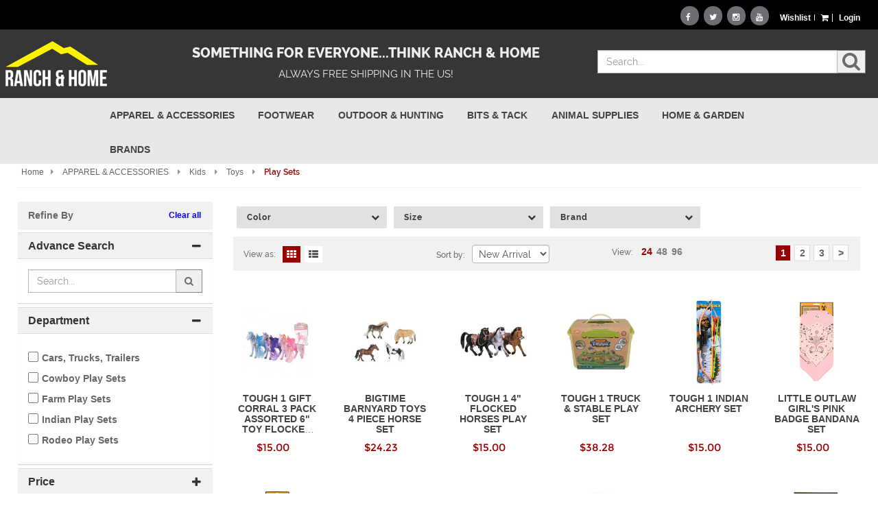

--- FILE ---
content_type: text/html; charset=utf-8
request_url: https://online.ranch-home.com/Search/apparel-and-accessories/kids/toys/play-sets?sortid=1
body_size: 58382
content:

<!DOCTYPE html>
<html lang="en">

<head>
    <meta charset="utf-8">
    <meta http-equiv="X-UA-Compatible" content="IE=edge">
    
    <meta name="viewport" content="width=device-width, initial-scale=1">
    <meta name="msvalidate.01" content="BD265B851B104C39AD77E8AAF3E48EF0" />
            <meta name="description" content="Find the perfect toy play set for your little one at Ranch &amp; Home. With a variety of options, including farm, ranch, and construction sets, let their imagination run wild and create unforgettable adventures." />
            <meta name="metatitle" content="Explore Endless Adventures with Toy Play Sets at Ranch &amp; Home" />
            <title>APPAREL &amp; ACCESSORIES   Kids   Toys   Play Sets</title>

    

    <script type="text/javascript">

        function load_css_async(filename) {
            var cb = function () {
                var l = document.createElement('link');
                l.rel = 'stylesheet';
                l.href = filename;
                var h = document.getElementsByTagName('head')[0];
                h.parentNode.insertBefore(l, h);
            };
            var raf = requestAnimationFrame || mozRequestAnimationFrame ||
                webkitRequestAnimationFrame || msRequestAnimationFrame;
            if (raf) raf(cb);
            else window.addEventListener('load', cb);
        }

    </script>
    <style>
        .icons {
            position: relative;
            text-align: center;
            width: 0px;
            height: 0px;
            padding: 15px;
            -moz-border-radius: 20px 20px 20px 20px;
            -webkit-border-radius: 20px 20px 20px 20px;
            color: #FFFFFF;
        }

            .icons i {
                font-size: 12px;
                position: absolute;
                left: 9px;
                top: 10px;
            }

            .icons.social {
                float: left;
                margin: 0px 7px -7px -4px;
                padding: 14px;
                padding-left: 13px;
                cursor: pointer;
                background: #6d6e71;
                /* color: #262626; */
                -moz-transition: 0.5s;
                -webkit-transition: 0.5s;
                -o-transition: 0.5s;
            }

                .icons.social:hover {
                    background: #262626;
                    color: #6d6e71;
                    transition: 0.5s;
                    -moz-transition: 0.5s;
                    -webkit-transition: 0.5s;
                    -o-transition: 0.5s;
                    -webkit-filter:   drop-shadow(0 1px 10px rgba(0,0,0,.8));
                    -moz-filter:   drop-shadow(0 1px 10px rgba(0,0,0,.8));
                    -ms-filter:     drop-shadow(0 1px 10px rgba(0,0,0,.8));
                    -o-filter:     drop-shadow(0 1px 10px rgba(0,0,0,.8));
                    filter:       drop-shadow(0 1px 10px rgba(0,0,0,.8));
                    ;
                }

                /*.icons.social.fb i {
            left:13px;
            top:10px;
        }*/
                .icons.social.tw i {
                    left: 8px;
                }

                .icons.social.in i {
                    left: 11px;
                }
    </style>
    <script type='text/javascript'>load_css_async('/Bundle/AllCSS?v=MBDtTote9E4MGEucC7rfhxTzN8fB451aEYV6J2vXt_Q1')</script>

    <link href="/Bundle/CommonCSS?v=1.0.0.110" rel='stylesheet'/>
    
    
    <script type='text/javascript' src='/Bundle/AllScript?v=qXneYICwlJvsdKQrzZJc5pqHtcJzSY2PpPkqIMRvSzQ1'></script>

    <script src="/Bundle/CommonScript?v=1.0.0.110" ></script>
    <!-- CSS -->




<link type="text/css" rel="shortcut icon" href="/Content/ClientTheme/images/favicon.png">

<!-- /CSS -->
<!-- JAVASCRIPTS -->

    
    
    
    
    <script src="/Scripts/ClientScript/echo.js" type="text/javascript"></script>
    
<!-- /JAVASCRIPTS -->

    
    
    <!--[if lt IE 9]> <script src="https://oss.maxcdn.com/libs/html5shiv/3.7.0/html5shiv.js"></script> <script src="https://oss.maxcdn.com/libs/respond.js/1.4.2/respond.min.js"></script> <![endif]-->

    <script>
        (function(w, d, s, l, i) {
            w[l] = w[l] || [];
            w[l].push({
                'gtm.start':
                    new Date().getTime(),
                event: 'gtm.js'
            });
            var f = d.getElementsByTagName(s)[0],
                j = d.createElement(s),
                dl = l != 'dataLayer' ? '&l=' + l : '';
            j.async = true;
            j.src =
                '//www.googletagmanager.com/gtm.js?id=' + i + dl;
            f.parentNode.insertBefore(j, f);
        })(window, document, 'script', 'dataLayer', 'GTM-PV58TC3');
    </script>
</head>

<body>
    
    <!-- Google Tag Manager -->
    <noscript>
        <iframe src="//www.googletagmanager.com/ns.html?id=GTM-PV58TC3"
                height="0" width="0" style="display: none; visibility: hidden"></iframe>
    </noscript>
    

    <noscript>

        <img src=//bat.bing.com/action/0?ti=5858713&amp;Ver=2 height="0" width="0" style="display: none; visibility: hidden;" />
    </noscript>
    <script>
        (function(w, d, t, r, u) {var f,n,i;w[u]=w[u]||[],f=function() {var o={ti:5858713};o.q=w[u],w[u]=new UET(o),w[u].push("pageLoad")},n=d.createElement(t),n.src=r,n.async=1,n.onload=n.onreadystatechange=function(){var s=this.readyState;s&&s!=="loaded"&&s!=="complete"||(f(),n.onload=n.onreadystatechange=null)},i=d.getElementsByTagName(t)[0],i.parentNode.insertBefore(n,i)
        })(window,document,"script","//bat.bing.com/bat.js","uetq");
    </script>

    <script type="application/javascript">
        (function(w,d,t,r,u){w[u]=w[u]||[];w[u].push({'projectId':'10000','properties':{'pixelId':'10043633'}});var s=d.createElement(t);s.src=r;s.async=true;s.onload=s.onreadystatechange=function(){var y,rs=this.readyState,c=w[u];if(rs&&rs!="complete"&&rs!="loaded"){return}try{y=YAHOO.ywa.I13N.fireBeacon;w[u]=[];w[u].push=function(p){y([p])};y(c)}catch(e){}};var scr=d.getElementsByTagName(t)[0],par=scr.parentNode;par.insertBefore(s,scr)})(window,document,"script","https://s.yimg.com/wi/ytc.js","dotq");
    </script>


    <!-- End Google Tag Manager -->
    

    <div id="messages">
        
    </div>
    <div id="wrapper" class="rimbus">
        <header>
            <div class="header-v5" style="text-align: center">
                <div class="top">
                    <div style="margin-right:2%!important">
                        <div class="row">
                            <div class="col-xs-6 col-sm-6 col-md-6 top-bar top-navbarright">
                                <div class="navbar-header">
                                    <button data-target=".mc-horizontal-menu-collapse1" data-toggle="collapse" class="navbar-toggle collapsed" type="button" id="collapsemobile"> <span class="sr-only">Toggle navigation</span> <span class="icon-bar"></span> <span class="icon-bar"></span> <span class="icon-bar"></span> </button>
                                    <a href="/" class="navbar-brand hidden-sm hidden-md hidden-lg" style="padding: 0px;">

                                        <img src="/Content/ClientTheme/images/standuplogo.png?height=50&amp;width=150" class="img-responsive" alt="" />
                                    </a>

                                </div>

                            </div>
                            <div class="col-xs-6 col-sm-6 col-md-6 top-navbar top-navbarleft">
                                <div class="top-nav">
                                    <ul class="list-unstyled list-inline list-inlinePageHeader">

                                        <li>
                                            <script type="application/javascript">(function(w,d,t,r,u){w[u]=w[u]||[];w[u].push({'projectId':'10000','properties':{'pixelId':'10043633'}});var s=d.createElement(t);s.src=r;s.async=true;s.onload=s.onreadystatechange=function(){var y,rs=this.readyState,c=w[u];if(rs&&rs!="complete"&&rs!="loaded"){return}try{y=YAHOO.ywa.I13N.fireBeacon;w[u]=[];w[u].push=function(p){y([p])};y(c)}catch(e){}};var scr=d.getElementsByTagName(t)[0],par=scr.parentNode;par.insertBefore(s,scr)})(window,document,"script","https://s.yimg.com/wi/ytc.js","dotq");</script>
                                        </li>
                                        <li>
                                            <script type="application/javascript">(function(w,d,t,r,u){w[u]=w[u]||[];w[u].push({'projectId':'10000','properties':{'pixelId':'10043633'}});var s=d.createElement(t);s.src=r;s.async=true;s.onload=s.onreadystatechange=function(){var y,rs=this.readyState,c=w[u];if(rs&&rs!="complete"&&rs!="loaded"){return}try{y=YAHOO.ywa.I13N.fireBeacon;w[u]=[];w[u].push=function(p){y([p])};y(c)}catch(e){}};var scr=d.getElementsByTagName(t)[0],par=scr.parentNode;par.insertBefore(s,scr)})(window,document,"script","https://s.yimg.com/wi/ytc.js","dotq");</script>
                                        </li>
                                        <li style="border-right: 0px solid #ededed !important; padding-left: 0px; padding-right: 0px;">
                                            <a href="https://www.facebook.com/ranchandhome" class='icons social tw' style="font-size: 19px !important"><i class='fa fa-facebook'></i><span></span></a>
                                        </li>
                                        <li style="border-right: 0px solid #ededed !important; padding-left: 0px; padding-right: 0px;">
                                            <a href="https://twitter.com/ranchandhome" class="icons social tw" style="font-size: 19px !important"><i class='fa fa-twitter'></i><span></span></a>
                                        </li>
                                        <li style="border-right: 0px solid #ededed !important; padding-left: 0px; padding-right: 0px;">
                                            <a href="https://www.instagram.com/ranchandhome/" class="icons social tw" style="font-size: 19px !important"><i class='fa fa-instagram'></i><span></span></a>
                                        </li>
                                        <li style="border-right: 0px solid #ededed !important; padding-left: 0px; padding-right: 0px;">
                                            <a href="https://www.youtube.com/channel/UCqe2lLSh98WdZm-PWGTkeIw" class="icons social tw" style="font-size: 19px !important"><i class='fa fa-youtube'></i><span></span></a>
                                        </li>




                                        <li class="hidden-xs"><a href="/WishList/WishListDetail">Wishlist</a></li>
                                        <li id="topshopping">
                                            

                                            <a href="#" data-toggle="dropdown" onclick="LoadTopShoppingCart()">
                                                <div class="items-cart-inner">
                                                    <div class="total-price-basket">
                                                        
                                                        <i class="fa fa-shopping-cart fa-2x hidden-sm hidden-md hidden-lg" id="carticon"></i>
                                                        <i class="fa fa-shopping-cart fa hidden-xs" id="carticon1"></i>
                                                        
                                                        <span id="cart1"></span>
                                                    </div>
                                                </div>
                                            </a>
                                            <ul class="topdropdown-menu fadeIn animated">
                                                <li style="border-right: 0px solid #ededed !important;">
                                                    <div id="TopShoppingCart" class="shopping-cart">
                                                    </div>
                                                </li>
                                            </ul>

                                            
                                        </li>
                                        <li class="hidden-sm hidden-md hidden-lg">
                                            <a href="javascript:toggleDiv('topsearchbox');" id="topsearch">
                                                <i class="fa fa-search fa-2x"></i>
                                            </a>
                                        </li>
                                        

                                                <li><a class="fontsize-nav" href="/Account/Login">Login</a></li>



                                        

                                    </ul>
                                </div>
                                <div class="row hidden-sm hidden-md hidden-lg" id="topsearchbox" style="margin-left: 0px; margin-right: 0px; padding-left: 0px; padding-right: 8px; display: none">
                                    <div class="col-xs-10" style="margin-left: 0px; margin-right: 0px; padding-left: 0px; padding-right: 0px">
                                        <input type="text" autofocus="autofocus" id="txttopserach" placeholder="Search..." style="width: 100%;">
                                    </div>
                                    <div class="col-xs-1" style="margin-left: 0px; margin-right: 0px; padding-left: 0px; padding-right: 0px">
                                        <button class="btn" type="button" id="btntopsearch" style="font-size: 14px; line-height: 0.429; padding: 5px 10px;">
                                            <i class="fa fa-search fa"></i>
                                        </button>
                                    </div>


                                </div>

                            </div>

                        </div>
                    </div>
                </div>
                <div class="col-md-12">
                    <div class="middle hidden-xs">

                        <div class="row searchbar">

                            <div class="col-xs-2 col-sm-2 col-md-2">
                                <span>
                                    <a href="/" style="margin-left:-50px;">

                                        <img src="/Content/ClientTheme/images/standuplogo.png?height=100&amp;width=160" class="removeimg-responsive" style="margin-left:-50px" alt="" />
                                    </a>
                                    <button data-target=".mc-horizontal-menu-collapse1" data-toggle="collapse" class="navbar-toggle collapsed" type="button" id="collapsemobile"> <span class="sr-only">Toggle navigation</span> <span class="icon-bar"></span> <span class="icon-bar"></span> <span class="icon-bar"></span> </button>
                                </span>

                            </div>
                            <div class="col-xs-6 col-sm-6 col-md-6">
                                <div style="padding-top: 13px;">
                                    <div style="text-align: center;">
                                        <h3 class="HomeTagsection-title noshow">SOMETHING FOR EVERYONE...THINK RANCH & HOME</h3>
                                        <span class="HomeTagsection-subtitle">ALWAYS FREE SHIPPING IN THE US!</span>
                                    </div>

                                </div>
                            </div>

                            <div class="col-md-4 input-group topsearch" style="padding-top:30px;">
                                <input style="margin: 0 13px 0 18px;" type="text" id="txtserach" class="form-control borderRadiusNone" placeholder="Search..."> <span class="input-group-btn">
                                    <button class="btn" type="button" id="btnsearch" style="margin-left: 17px; font-size: 14px; line-height: 0.429; padding: 2px 7px;"><i class="fa fa-search fa-2x"></i></button>
                                </span>
                            </div>

                            

                        </div>


                    </div>
                </div>
                <div class="col-md-12">
                    <div class="row">
                        <div id="treeData" class="container-fluid bottom" style="margin-top:-7px;" align="center">
                            <script type='text/javascript'  src='/Bundle/GetAllCategory?v=DYD4dv_9onu0INnDMyyaB1sDNrykh_21iuvhrYI01bo1'></script>

<style>
    .menubar-links {
        position: relative;
        display: block;
        padding: 15px 7.5px !important;
        font-size: 14px !important;
    }

    .navbar-nav > li:hover > .dropdown-menu {
        display: block;
    }

    .dropdown-submenu {
        position: relative;
    }

        .dropdown-submenu .dropdown-menu {
            top: 0;
            left: 100%;
            margin-top: -1px;
            width: auto !important;
            margin-left: 100px;
            padding-left: 10px;
        }

    .third-layer {
        max-height: 200px;
        overflow: scroll;
    }

    .dropdown-submenu > ul > li > a {
        color: #333 !important;
    }
</style>
<div class="row visible-Enable" id="AllCategoryBind">
    <div class="col-xs-12 col-sm-12 col-md-12 navbar hidden-xs">
        <div class="header-nav animate-dropdown">
            <div class="yamm navbar-default" role="navigation">
                <div class="nav-bg-class">
                    <div class="navbar-collapse collapse mc-horizontal-menu-collapse1" style="padding-right: 0px;">
                        <div class="nav-outer col-md-12 col-xs-12 col-lg-12 col-sm-12">
                            <div class="col-md-12 focus" style="padding-left: 0px; padding-right: 0px;">
                                <ul class="nav navbar-nav col-md-12 col-xs-12 col-lg-12 col-sm-12" id="ActiveCategory" style="margin: 0 -19px -4px 0; padding-left:10%; padding-right:10%">




                                    <li class="dropdown yamm-fw" id="apparellist" style="padding-right:2%;">

                                        <a href="/Search/apparel-and-accessories" class="dropdown-toggle menubar-links" data-hover="dropdown">
                                            Apparel & Accessories
                                        </a>

                                        <ul class="dropdown-menu fadeInUp animated">

                                            <li>
                                                <div class="yamm-content">
                                                    <div class="row">

                                                        <div class='col-xs-12 col-sm-12 col-md-12'>
                                                            <div class="row">
                                                                <div class="col-xs-2 col-sm-2 col-md-2">
                                                                    <h2 class="title">Featured</h2>
                                                                    <ul class="links">

                                                                        <li class="dropdown-submenu">
                                                                            <a href="/Search/english-shop?sortid=1">English Shop</a>
                                                                            <ul class="dropdown-menu">
                                                                                <li>
                                                                                    <a href="/Search/english-shop/kids?sortid=1">Kids</a>
                                                                                </li>
                                                                                <li>
                                                                                    <a href="/Search/english-shop/men?sortid=1">Men</a>
                                                                                </li>
                                                                                <li>
                                                                                    <a href="/Search/english-shop/women?sortid=1">Women</a>
                                                                                </li>
                                                                            </ul>
                                                                        </li>
                                                                        <li class="dropdown-submenu">
                                                                            <a href="/Search/fitness-and-activewear?sortid=1">Fitness & Activewear</a>
                                                                            <ul class="dropdown-menu">
                                                                                <li>
                                                                                    <a href="/Search/fitness-and-activewear/kids?sortid=1">Kids</a>
                                                                                </li>
                                                                                <li>
                                                                                    <a href="/Search/fitness-and-activewear/men?sortid=1">Men</a>
                                                                                </li>
                                                                                <li>
                                                                                    <a href="/Search/fitness-and-activewear/women?sortid=1">women</a>
                                                                                </li>
                                                                            </ul>
                                                                        </li>
                                                                        <li class="dropdown-submenu">
                                                                            <a href="/Search/flame-resistant?sortid=1">Flame Resistant</a>
                                                                            <ul class="dropdown-menu">
                                                                                <li>
                                                                                    <a href="/Search/flame-resistant/men?sortid=1">Men</a>
                                                                                </li>
                                                                                <li>
                                                                                    <a href="/Search/flame-resistant/women?sortid=1">Women</a>
                                                                                </li>
                                                                            </ul>
                                                                        </li>
                                                                        <li class="dropdown-submenu">
                                                                            <a href="/Search/high-visibility?sortid=1">High Visibility</a>
                                                                            <ul class="dropdown-menu">
                                                                                <li>
                                                                                    <a href="/Search/high-visibility/men?sortid=1">Men</a>
                                                                                </li>
                                                                                <li>
                                                                                    <a href="/Search/high-visibility/women?sortid=1">Women</a>
                                                                                </li>
                                                                            </ul>
                                                                        </li>
                                                                        <li class="dropdown-submenu">
                                                                            <a href="/Search/hunting-camo?sortid=1">Hunting Camo</a>
                                                                            <ul class="dropdown-menu">
                                                                                <li>
                                                                                    <a href="/Search/hunting-camo/kids?sortid=1">Kids</a>
                                                                                </li>
                                                                                <li>
                                                                                    <a href="/Search/hunting-camo/men?sortid=1">Men</a>
                                                                                </li>
                                                                                <li>
                                                                                    <a href="/Search/hunting-camo/women?sortid=1">Women</a>
                                                                                </li>
                                                                            </ul>
                                                                        </li>
                                                                        <li class="dropdown-submenu">
                                                                            <a href="/Search/rainwear?sortid=1">Rainwear</a>
                                                                            <ul class="dropdown-menu">
                                                                                <li>
                                                                                    <a href="/Search/rainwear/kids?sortid=1">Kids</a>
                                                                                </li>
                                                                                <li>
                                                                                    <a href="/Search/rainwear/men?sortid=1">Men</a>
                                                                                </li>
                                                                                <li>
                                                                                    <a href="/Search/rainwear/women?sortid=1">Women</a>
                                                                                </li>
                                                                            </ul>
                                                                        </li>
                                                                        <li class="dropdown-submenu">
                                                                            <a href="/Search/workwear?sortid=1">Workwear</a>
                                                                            <ul class="dropdown-menu">
                                                                                <li>
                                                                                    <a href="/Search/workwear/men?sortid=1">Men</a>
                                                                                </li>
                                                                                <li>
                                                                                    <a href="/Search/workwear/women?sortid=1">Women</a>
                                                                                </li>
                                                                            </ul>
                                                                        </li>
                                                                        


                                                                    </ul>
                                                                </div>
                                                                <div class="col-xs-2 col-sm-2 col-md-2">
                                                                    <h2 class="title">Men</h2>
                                                                    <ul class="links">
                                                                        <li class="dropdown-submenu">
                                                                            <a href="/Search/apparel-and-accessories/men/coats-jackets">Coats, Jackets</a>
                                                                            <ul class="dropdown-menu">
                                                                                <li>
                                                                                    <a href="/Search/apparel-and-accessories/men/coats-jackets/athletic-jackets?sortid=1">Athletic Jackets</a>
                                                                                </li>
                                                                                <li>
                                                                                    <a href="/Search/apparel-and-accessories/men/coats-jackets/big-and-tall-coats-jackets?sortid=1">Big & Tall Coats, Jackets</a>
                                                                                </li>
                                                                                <li>
                                                                                    <a href="/Search/apparel-and-accessories/men/coats-jackets/bonded-softshell-jackets?sortid=1">Bonded, Softshell Jackets</a>
                                                                                </li>
                                                                                <li>
                                                                                    <a href="/Search/apparel-and-accessories/men/coats-jackets/canvas-coats-jackets?sortid=1">Canvas Coats, Jackets</a>
                                                                                </li>
                                                                                <li>
                                                                                    <a href="/Search/apparel-and-accessories/men/coats-jackets/concealed-carry-coats-jackets?sortid=1">Concealed Carry Coats, Jackets</a>
                                                                                </li>
                                                                                <li>
                                                                                    <a href="/Search/apparel-and-accessories/men/coats-jackets/denim-jackets?sortid=1">Denim Jackets</a>
                                                                                </li>
                                                                                <li>
                                                                                    <a href="/Search/apparel-and-accessories/men/coats-jackets/down-coats-jackets?sortid=1">Down Coats, Jackets</a>
                                                                                </li>
                                                                                <li>
                                                                                    <a href="/Search/apparel-and-accessories/men/coats-jackets/dusters?sortid=1">Dusters</a>
                                                                                </li>
                                                                                <li>
                                                                                    <a href="/Search/apparel-and-accessories/men/coats-jackets/fleece-jackets?sortid=1">Fleece Jackets</a>
                                                                                </li>
                                                                                <li>
                                                                                    <a href="/Search/apparel-and-accessories/men/coats-jackets/leather-coats-jackets?sortid=1">Leather Coats, Jackets</a>
                                                                                </li>
                                                                                <li>
                                                                                    <a href="/Search/apparel-and-accessories/men/coats-jackets/lightweight-jackets?sortid=1">Lightweight Jackets</a>
                                                                                </li>
                                                                                <li>
                                                                                    <a href="/Search/apparel-and-accessories/men/coats-jackets/ski-coats-jackets?sortid=1">Ski Coats, Jackets </a>
                                                                                </li>
                                                                                <li>
                                                                                    <a href="/Search/apparel-and-accessories/men/coats-jackets/suit-sport-coats?sortid=1">Suit, Sport Coats</a>
                                                                                </li>
                                                                                <li>
                                                                                    <a href="/Search/apparel-and-accessories/men/coats-jackets/western-coats-jackets?sortid=1">Western Coats, Jackets </a>
                                                                                </li>
                                                                                <li>
                                                                                    <a href="/Search/apparel-and-accessories/men/coats-jackets/wool-coats-jackets?sortid=1">Wool Coats, Jackets</a>
                                                                                </li>
                                                                                <li>
                                                                                    <a href="/Search/apparel-and-accessories/men/coats-jackets/work-coats-jackets?sortid=1">Work Coats, Jackets</a>
                                                                                </li>
                                                                            </ul>
                                                                        </li>
                                                                        <li class="dropdown-submenu">
                                                                            <a href="/Search/apparel-and-accessories/men/hoodies-sweatshirts">Hoodies, Sweatshirts</a>
                                                                            <ul class="dropdown-menu">
                                                                                <li>
                                                                                    <a href="/Search/apparel-and-accessories/men/hoodies-sweatshirts/athletic-hoodies-sweatshirts?sortid=1">Athletic Hoodies, Sweatshirts</a>
                                                                                </li>
                                                                                <li>
                                                                                    <a href="/Search/apparel-and-accessories/men/hoodies-sweatshirts/big-and-tall-hoodies-sweatshirts?sortid=1">Big & Tall Hoodies, Sweatshirts</a>
                                                                                </li>
                                                                                <li>
                                                                                    <a href="/Search/apparel-and-accessories/men/hoodies-sweatshirts/western-hoodies-sweatshirts?sortid=1">Western Hoodies, Sweatshirts </a>
                                                                                </li>
                                                                                <li>
                                                                                    <a href="/Search/apparel-and-accessories/men/hoodies-sweatshirts/work-hoodies-sweatshirts?sortid=1">Work Hoodies, Sweatshirts</a>
                                                                                </li>
                                                                            </ul>
                                                                        </li>
                                                                        <li class="dropdown-submenu">
                                                                            <a href="/Search/apparel-and-accessories/men/vests">Vests</a>
                                                                            <ul class="dropdown-menu">
                                                                                <li>
                                                                                    <a href="/Search/apparel-and-accessories/men/vests/athletic-vests?sortid=1">Athletic Vests </a>
                                                                                </li>
                                                                                <li>
                                                                                    <a href="/Search/apparel-and-accessories/men/vests/big-and-tall-vests?sortid=1">Big & Tall Vests</a>
                                                                                </li>
                                                                                <li>
                                                                                    <a href="/Search/apparel-and-accessories/men/vests/bonded-softshell-vests?sortid=1">Bonded, Softshell Vests</a>
                                                                                </li>
                                                                                <li>
                                                                                    <a href="/Search/apparel-and-accessories/men/vests/concealed-carry-vests?sortid=1">Concealed Carry Vests</a>
                                                                                </li>
                                                                                <li>
                                                                                    <a href="/Search/apparel-and-accessories/men/vests/denim-vests?sortid=1">Denim Vests</a>
                                                                                </li>
                                                                                <li>
                                                                                    <a href="/Search/apparel-and-accessories/men/vests/down-vests?sortid=1">Down Vests</a>
                                                                                </li>
                                                                                <li>
                                                                                    <a href="/Search/apparel-and-accessories/men/vests/fleece-vests?sortid=1">Fleece Vests</a>
                                                                                </li>
                                                                                <li>
                                                                                    <a href="/Search/apparel-and-accessories/men/vests/hunting-vests?sortid=1">Hunting Vests</a>
                                                                                </li>
                                                                                <li>
                                                                                    <a href="/Search/apparel-and-accessories/men/vests/leather-vests?sortid=1">Leather Vests</a>
                                                                                </li>
                                                                                <li>
                                                                                    <a href="/Search/apparel-and-accessories/men/vests/nylon-vests?sortid=1">Nylon Vests</a>
                                                                                </li>
                                                                                <li>
                                                                                    <a href="/Search/apparel-and-accessories/men/vests/quilted-vests?sortid=1">Quilted Vests</a>
                                                                                </li>
                                                                                <li>
                                                                                    <a href="/Search/apparel-and-accessories/men/vests/western-vests?sortid=1">Western Vests </a>
                                                                                </li>
                                                                                <li>
                                                                                    <a href="/Search/apparel-and-accessories/men/vests/wool-vests?sortid=1">Wool Vests</a>
                                                                                </li>
                                                                                <li>
                                                                                    <a href="/Search/apparel-and-accessories/men/vests/work-vests?sortid=1">Work Vests</a>
                                                                                </li>
                                                                            </ul>
                                                                        </li>
                                                                        <li class="dropdown-submenu">
                                                                            <a href="/Search/apparel-and-accessories/men/shirts-sweaters/shirts">Shirts</a>
                                                                            <ul class="dropdown-menu">
                                                                                <li>
                                                                                    <a href="/Search/apparel-and-accessories/men/shirts-sweaters/shirts/athletic-shirts?sortid=1">Athletic Shirts</a>
                                                                                </li>
                                                                                <li>
                                                                                    <a href="/Search/apparel-and-accessories/men/shirts-sweaters/shirts/big-and-tall-shirts?sortid=1">Big & Tall Shirts</a>
                                                                                </li>
                                                                                <li>
                                                                                    <a href="/Search/apparel-and-accessories/men/shirts-sweaters/shirts/henley-shirts?sortid=1">Henley Shirts</a>
                                                                                </li>
                                                                                <li>
                                                                                    <a href="/Search/apparel-and-accessories/men/shirts-sweaters/shirts/patriotic-shirts?sortid=1">Patriotic Shirts</a>
                                                                                </li>
                                                                                <li>
                                                                                    <a href="/Search/apparel-and-accessories/men/shirts-sweaters/shirts/polo-shirts?sortid=1">Polo Shirts </a>
                                                                                </li>
                                                                                <li>
                                                                                    <a href="/Search/apparel-and-accessories/men/shirts-sweaters/shirts/shirt-jac?sortid=1">Shirt Jac</a>
                                                                                </li>
                                                                                <li>
                                                                                    <a href="/Search/apparel-and-accessories/men/shirts-sweaters/shirts/t-shirts?sortid=1">T Shirts</a>
                                                                                </li>
                                                                                <li>
                                                                                    <a href="/Search/apparel-and-accessories/men/shirts-sweaters/shirts/thermal-shirts?sortid=1">Thermal Shirts</a>
                                                                                </li>
                                                                                <li>
                                                                                    <a href="/Search/apparel-and-accessories/men/shirts-sweaters/shirts/western-shirts?sortid=1">Western Shirts</a>
                                                                                </li>
                                                                                <li>
                                                                                    <a href="/Search/apparel-and-accessories/men/shirts-sweaters/shirts/work-shirts?sortid=1">Work Shirts</a>
                                                                                </li>
                                                                            </ul>
                                                                        </li>
                                                                        <li class="dropdown-submenu">
                                                                            <a href="/Search/apparel-and-accessories/men/jeans">Jeans</a>
                                                                            <ul class="dropdown-menu">
                                                                                <li>
                                                                                    <a href="/Search/apparel-and-accessories/men/jeans/big-and-tall-jeans?sortid=1">Big & Tall Jeans</a>
                                                                                </li>
                                                                                <li>
                                                                                    <a href="/Search/apparel-and-accessories/men/jeans/fashion-jeans?sortid=1">Fashion Jeans</a>
                                                                                </li>
                                                                                <li>
                                                                                    <a href="/Search/apparel-and-accessories/men/jeans/western-jeans?sortid=1">Western Jeans</a>
                                                                                </li>
                                                                                <li>
                                                                                    <a href="/Search/apparel-and-accessories/men/jeans/work-jeans?sortid=1">Work Jeans</a>
                                                                                </li>
                                                                            </ul>
                                                                        </li>
                                                                        <li class="dropdown-submenu">
                                                                            <a href="/Search/apparel-and-accessories/men/pants">Pants</a>
                                                                            <ul class="dropdown-menu">
                                                                                <li>
                                                                                    <a href="/Search/apparel-and-accessories/men/pants/athletic-pants?sortid=1">Athletic Pants </a>
                                                                                </li>
                                                                                <li>
                                                                                    <a href="/Search/apparel-and-accessories/men/pants/big-and-tall-pants?sortid=1">Big & Tall Pants</a>
                                                                                </li>
                                                                                <li>
                                                                                    <a href="/Search/apparel-and-accessories/men/pants/canvas-pants?sortid=1">Canvas Pants</a>
                                                                                </li>
                                                                                <li>
                                                                                    <a href="/Search/apparel-and-accessories/men/pants/cargo-pants?sortid=1">Cargo Pants</a>
                                                                                </li>
                                                                                <li>
                                                                                    <a href="/Search/apparel-and-accessories/men/pants/dress-pants-slacks?sortid=1">Dress Pants, Slacks</a>
                                                                                </li>
                                                                                <li>
                                                                                    <a href="/Search/apparel-and-accessories/men/pants/lounge-pants?sortid=1">Lounge Pants</a>
                                                                                </li>
                                                                                <li>
                                                                                    <a href="/Search/apparel-and-accessories/men/pants/trousers?sortid=1">Trousers</a>
                                                                                </li>
                                                                                <li>
                                                                                    <a href="/Search/apparel-and-accessories/men/pants/western-pants?sortid=1">Western Pants</a>
                                                                                </li>
                                                                                <li>
                                                                                    <a href="/Search/apparel-and-accessories/men/pants/work-pants?sortid=1">Work Pants</a>
                                                                                </li>
                                                                            </ul>
                                                                        </li>
                                                                        <li>
                                                                            <a href="/Search/apparel-and-accessories/men/underwear">Underwear</a>
                                                                        </li>
                                                                        <li class="dropdown-submenu">
                                                                            <a href="/Search/apparel-and-accessories/men">See All</a>
                                                                            <ul class="dropdown-menu third-layer">
                                                                                <li>
                                                                                    <a href="/Search/apparel-and-accessories/men/accessories?sortid=1">Accessories</a>
                                                                                </li>
                                                                                <li>
                                                                                    <a href="/Search/apparel-and-accessories/men/big-and-tall?sortid=1">Big & Tall</a>
                                                                                </li>
                                                                                <li>
                                                                                    <a href="/Search/apparel-and-accessories/men/coats-jackets?sortid=1">Coats, Jackets</a>
                                                                                </li>
                                                                                <li>
                                                                                    <a href="/Search/apparel-and-accessories/men/coveralls-overalls?sortid=1">Coveralls, Overalls</a>
                                                                                </li>
                                                                                <li>
                                                                                    <a href="/Search/apparel-and-accessories/men/english-shop?sortid=1">English Shop</a>
                                                                                </li>
                                                                                <li>
                                                                                    <a href="/Search/apparel-and-accessories/men/fitness-activewear?sortid=1">Fitness, Activewear</a>
                                                                                </li>
                                                                                <li>
                                                                                    <a href="/Search/apparel-and-accessories/men/flame-resistant?sortid=1">Flame Resistant</a>
                                                                                </li>
                                                                                <li>
                                                                                    <a href="/Search/apparel-and-accessories/men/hats?sortid=1">Hats</a>
                                                                                </li>
                                                                                <li>
                                                                                    <a href="/Search/apparel-and-accessories/men/high-visibility?sortid=1">High Visibility</a>
                                                                                </li>
                                                                                <li>
                                                                                    <a href="/Search/apparel-and-accessories/men/hoodies-sweatshirts?sortid=1">Hoodies, Sweatshirts</a>
                                                                                </li>
                                                                                <li>
                                                                                    <a href="/Search/apparel-and-accessories/men/hunting-camo?sortid=1">Hunting Camo</a>
                                                                                </li>
                                                                                <li>
                                                                                    <a href="/Search/apparel-and-accessories/men/jeans?sortid=1">Jeans</a>
                                                                                </li>
                                                                                <li>
                                                                                    <a href="/Search/apparel-and-accessories/men/pants?sortid=1">Pants</a>
                                                                                </li>
                                                                                <li>
                                                                                    <a href="/Search/apparel-and-accessories/men/rainwear?sortid=1">Rainwear</a>
                                                                                </li>
                                                                                <li>
                                                                                    <a href="/Search/apparel-and-accessories/men/shirts-sweaters?sortid=1">Shirts, Sweaters</a>
                                                                                </li>
                                                                                <li>
                                                                                    <a href="/Search/apparel-and-accessories/men/shorts?sortid=1">Shorts </a>
                                                                                </li>
                                                                                <li>
                                                                                    <a href="/Search/apparel-and-accessories/men/socks?sortid=1">Socks </a>
                                                                                </li>
                                                                                <li>
                                                                                    <a href="/Search/apparel-and-accessories/men/underwear?sortid=1">Underwear </a>
                                                                                </li>
                                                                                <li>
                                                                                    <a href="/Search/apparel-and-accessories/men/vests?sortid=1">Vests  </a>
                                                                                </li>
                                                                                <li>
                                                                                    <a href="/Search/apparel-and-accessories/men/wool-clothing?sortid=1">Wool Clothing </a>
                                                                                </li>
                                                                                <li>
                                                                                    <a href="/Search/apparel-and-accessories/men/workwear?sortid=1">Workwear</a>
                                                                                </li>

                                                                            </ul>
                                                                        </li>
                                                                    </ul>
                                                                </div>
                                                                <div class="col-xs-2 col-sm-2 col-md-2">
                                                                    <h2 class="title">Women</h2>
                                                                    <ul class="links">
                                                                        <li class="dropdown-submenu">
                                                                            <a href="/Search/apparel-and-accessories/women/coats-jackets">Coats, Jackets</a>
                                                                            <ul class="dropdown-menu">
                                                                                <li>
                                                                                    <a href="/Search/apparel-and-accessories/women/coats-jackets/athletic-jackets?sortid=1">Athletic Jackets</a>
                                                                                </li>
                                                                                <li>
                                                                                    <a href="/Search/apparel-and-accessories/women/coats-jackets/bonded-softshell-jackets?sortid=1">Bonded, Softshell Jackets</a>
                                                                                </li>
                                                                                <li>
                                                                                    <a href="/Search/apparel-and-accessories/women/coats-jackets/canvas-coats-jackets?sortid=1">Canvas Coats, Jackets</a>
                                                                                </li>
                                                                                <li>
                                                                                    <a href="/Search/apparel-and-accessories/women/coats-jackets/concealed-carry-coats-jackets?sortid=1">Concealed Carry Coats, Jackets</a>
                                                                                </li>
                                                                                <li>
                                                                                    <a href="/Search/apparel-and-accessories/women/coats-jackets/english-coats-jackets?sortid=1">English Coats, Jackets</a>
                                                                                </li>
                                                                                <li>
                                                                                    <a href="/Search/apparel-and-accessories/women/coats-jackets/denim-jackets?sortid=1">Denim Jackets</a>
                                                                                </li>
                                                                                <li>
                                                                                    <a href="/Search/apparel-and-accessories/women/coats-jackets/down-coats-jackets?sortid=1">Down Coats, Jackets</a>
                                                                                </li>
                                                                                <li>
                                                                                    <a href="/Search/apparel-and-accessories/women/coats-jackets/dusters?sortid=1">Dusters</a>
                                                                                </li>
                                                                                <li>
                                                                                    <a href="/Search/apparel-and-accessories/women/coats-jackets/fleece-jackets?sortid=1">Fleece Jackets</a>
                                                                                </li>
                                                                                <li>
                                                                                    <a href="/Search/apparel-and-accessories/women/coats-jackets/leather-coats-jackets?sortid=1">Leather Coats, Jackets</a>
                                                                                </li>
                                                                                <li>
                                                                                    <a href="/Search/apparel-and-accessories/women/coats-jackets/lightweight-jackets?sortid=1">Lightweight Jackets</a>
                                                                                </li>
                                                                                <li>
                                                                                    <a href="/Search/apparel-and-accessories/women/coats-jackets/plus-size-coats-jackets?sortid=1">Plus Size Coats, Jackets</a>
                                                                                </li>
                                                                                <li>
                                                                                    <a href="/Search/apparel-and-accessories/women/coats-jackets/western-coats-jackets?sortid=1">Western Coats, Jackets</a>
                                                                                </li>
                                                                                <li>
                                                                                    <a href="/Search/apparel-and-accessories/women/coats-jackets/wool-coats-jackets?sortid=1">Wool Coats, Jackets</a>
                                                                                </li>
                                                                                <li>
                                                                                    <a href="/Search/apparel-and-accessories/women/coats-jackets/work-coats-jackets?sortid=1">Work Coats, Jackets</a>
                                                                                </li>

                                                                            </ul>
                                                                        </li>
                                                                        <li class="dropdown-submenu">
                                                                            <a href="/Search/apparel-and-accessories/women/hoodies-sweatshirts">Hoodies, Sweatshirts</a>
                                                                            <ul class="dropdown-menu">
                                                                                <li>
                                                                                    <a href="/Search/apparel-and-accessories/women/hoodies-sweatshirts/lined-hoodies-sweatshirts?sortid=1">Lined Hoodies, Sweatshirts</a>
                                                                                </li>
                                                                                <li>
                                                                                    <a href="/Search/apparel-and-accessories/women/hoodies-sweatshirts/plus-size-hoodies-sweatshirts?sortid=1">Plus Size Hoodies, Sweatshirts</a>
                                                                                </li>
                                                                                <li>
                                                                                    <a href="/Search/apparel-and-accessories/women/hoodies-sweatshirts/western-hoodies-sweatshirts?sortid=1">Western Hoodies, Sweatshirts</a>
                                                                                </li>
                                                                            </ul>
                                                                        </li>
                                                                        <li class="dropdown-submenu">
                                                                            <a href="/Search/apparel-and-accessories/women/shirts-sweaters/sweaters">Sweaters</a>
                                                                            <ul class="dropdown-menu">
                                                                                <li>
                                                                                    <a href="/Search/apparel-and-accessories/women/shirts-sweaters/cardigan-sweaters?sortid=1">Cardigan Sweaters</a>
                                                                                </li>
                                                                                <li>
                                                                                    <a href="/Search/apparel-and-accessories/women/shirts-sweaters/plus-size-sweaters?sortid=1">Plus Size Sweaters</a>
                                                                                </li>
                                                                                <li>
                                                                                    <a href="/Search/apparel-and-accessories/women/shirts-sweaters/poncho-sweaters?sortid=1">Poncho Sweaters</a>
                                                                                </li>
                                                                                <li>
                                                                                    <a href="/Search/apparel-and-accessories/women/shirts-sweaters/pullover-sweaters?sortid=1">Pullover Sweaters</a>
                                                                                </li>
                                                                                <li>
                                                                                    <a href="/Search/apparel-and-accessories/women/shirts-sweaters/wool-sweaters?sortid=1">Wool Sweaters</a>
                                                                                </li>
                                                                            </ul>
                                                                        </li>
                                                                        <li class="dropdown-submenu">
                                                                            <a href="/Search/apparel-and-accessories/women/vests">Vests</a>
                                                                            <ul class="dropdown-menu">
                                                                                <li>
                                                                                    <a href="/Search/apparel-and-accessories/women/vests/athletic-vests?sortid=1">Athletic Vests</a>
                                                                                </li>
                                                                                <li>
                                                                                    <a href="/Search/apparel-and-accessories/women/vests/bonded-softshell-vests?sortid=1">Bonded, Softshell Vests</a>
                                                                                </li>
                                                                                <li>
                                                                                    <a href="/Search/apparel-and-accessories/women/vests/concealed-carry-vests?sortid=1">Concealed Carry Vests</a>
                                                                                </li>
                                                                                <li>
                                                                                    <a href="/Search/apparel-and-accessories/women/vests/denim-vests?sortid=1">Denim Vests</a>
                                                                                </li>
                                                                                <li>
                                                                                    <a href="/Search/apparel-and-accessories/women/vests/down-vests?sortid=1">Down Vests</a>
                                                                                </li>
                                                                                <li>
                                                                                    <a href="/Search/apparel-and-accessories/women/vests/fleece-vests?sortid=1">Fleece Vests</a>
                                                                                </li>
                                                                                <li>
                                                                                    <a href="/Search/apparel-and-accessories/women/vests/fur-vests?sortid=1">Fur Vests</a>
                                                                                </li>
                                                                                <li>
                                                                                    <a href="/Search/apparel-and-accessories/women/vests/leather-vests?sortid=1">Leather Vests</a>
                                                                                </li>
                                                                                <li>
                                                                                    <a href="/Search/apparel-and-accessories/women/vests/nylon-vests?sortid=1">Nylon Vests</a>
                                                                                </li>
                                                                                <li>
                                                                                    <a href="/Search/apparel-and-accessories/women/vests/plus-size-vests?sortid=1">Plus Size Vests</a>
                                                                                </li>
                                                                                <li>
                                                                                    <a href="/Search/apparel-and-accessories/women/vests/quilted-vests?sortid=1">Quilted Vests</a>
                                                                                </li>
                                                                                <li>
                                                                                    <a href="/Search/apparel-and-accessories/women/vests/western-vests?sortid=1">Western Vests</a>
                                                                                </li>
                                                                                <li>
                                                                                    <a href="/Search/apparel-and-accessories/women/vests/wool-vests?sortid=1">Wool Vests</a>
                                                                                </li>

                                                                            </ul>
                                                                        </li>
                                                                        <li class="dropdown-submenu">
                                                                            <a href="/Search/apparel-and-accessories/women/shirts-sweaters/shirts">Shirts</a>
                                                                            <ul class="dropdown-menu">
                                                                                <li>
                                                                                    <a href="/Search/apparel-and-accessories/women/shirts-sweaters/shirts/blouses?sortid=1">Blouses</a>
                                                                                </li>
                                                                                <li>
                                                                                    <a href="/Search/apparel-and-accessories/women/shirts-sweaters/shirts/henley-shirts?sortid=1">Henley Shirts</a>
                                                                                </li>
                                                                                <li>
                                                                                    <a href="/Search/apparel-and-accessories/women/shirts-sweaters/shirts/kimonos-dusters?sortid=1">Kimonos, Dusters</a>
                                                                                </li>
                                                                                <li>
                                                                                    <a href="/Search/apparel-and-accessories/women/shirts-sweaters/shirts/patriotic-shirts?sortid=1">Patriotic Shirts</a>
                                                                                </li>
                                                                                <li>
                                                                                    <a href="/Search/apparel-and-accessories/women/shirts-sweaters/shirts/plus-size-shirts?sortid=1">Plus Size Shirts</a>
                                                                                </li>
                                                                                <li>
                                                                                    <a href="/Search/apparel-and-accessories/women/shirts-sweaters/shirts/polo-shirts?sortid=1">Polo Shirts</a>
                                                                                </li>
                                                                                <li>
                                                                                    <a href="/Search/apparel-and-accessories/women/shirts-sweaters/shirts/t-shirts?sortid=1">T Shirts</a>
                                                                                </li>
                                                                                <li>
                                                                                    <a href="/Search/apparel-and-accessories/women/shirts-sweaters/shirts/tank-tops?sortid=1">Tank Tops</a>
                                                                                </li>
                                                                                <li>
                                                                                    <a href="/Search/apparel-and-accessories/women/shirts-sweaters/shirts/western-shirts?sortid=1">Western Shirts</a>
                                                                                </li>
                                                                                <li>
                                                                                    <a href="/Search/apparel-and-accessories/women/shirts-sweaters/shirts/work-shirts?sortid=1">Work Shirts</a>
                                                                                </li>
                                                                            </ul>
                                                                        </li>

                                                                        <li class="dropdown-submenu">
                                                                            <a href="/Search/apparel-and-accessories/women/dresses-skirts">Dresses, Skirts</a>
                                                                            <ul class="dropdown-menu">
                                                                                <li>
                                                                                    <a href="/Search/apparel-and-accessories/women/dresses-skirts/dresses?sortid=1">Dresses</a>
                                                                                </li>
                                                                                <li>
                                                                                    <a href="/Search/apparel-and-accessories/women/dresses-skirts/skirts?sortid=1">Skirts</a>
                                                                                </li>

                                                                            </ul>
                                                                        </li>

                                                                        <li class="dropdown-submenu">
                                                                            <a href="/Search/apparel-and-accessories/women/jeans">Jeans</a>
                                                                            <ul class="dropdown-menu">
                                                                                <li>
                                                                                    <a href="/Search/apparel-and-accessories/women/jeans/fashion-jeans?sortid=1">Fashion Jeans</a>
                                                                                </li>
                                                                                <li>
                                                                                    <a href="/Search/apparel-and-accessories/women/jeans/plus-size-jeans?sortid=1">Plus Size Jeans</a>
                                                                                </li>
                                                                                <li>
                                                                                    <a href="/Search/apparel-and-accessories/women/jeans/western-jeans?sortid=1">Western Jeans</a>
                                                                                </li>
                                                                                <li>
                                                                                    <a href="/Search/apparel-and-accessories/women/jeans/work-jeans?sortid=1">Work Jeans</a>
                                                                                </li>

                                                                            </ul>
                                                                        </li>

                                                                        <li class="dropdown-submenu">
                                                                            <a href="/Search/apparel-and-accessories/women">See All</a>
                                                                            <ul class="dropdown-menu third-layer">
                                                                                <li>
                                                                                    <a href="/Search/apparel-and-accessories/women/accessories?sortid=1">Accessories</a>
                                                                                </li>
                                                                                <li>
                                                                                    <a href="/Search/apparel-and-accessories/women/capris?sortid=1">Capris</a>
                                                                                </li>
                                                                                <li>
                                                                                    <a href="/Search/apparel-and-accessories/women/coats-jackets?sortid=1">Coats, Jackets</a>
                                                                                </li>
                                                                                <li>
                                                                                    <a href="/Search/apparel-and-accessories/women/coveralls-overalls?sortid=1">Coveralls, Overalls</a>
                                                                                </li>
                                                                                <li>
                                                                                    <a href="/Search/apparel-and-accessories/women/dresses-skirts?sortid=1">Dresses, Skirts</a>
                                                                                </li>
                                                                                <li>
                                                                                    <a href="/Search/apparel-and-accessories/women/english-shop?sortid=1">English Shop</a>
                                                                                </li>
                                                                                <li>
                                                                                    <a href="/Search/apparel-and-accessories/women/fitness-activewear?sortid=1">Fitness, Activewear</a>
                                                                                </li>
                                                                                <li>
                                                                                    <a href="/Search/apparel-and-accessories/women/flame-resistant?sortid=1">Flame Resistant</a>
                                                                                </li>
                                                                                <li>
                                                                                    <a href="/Search/apparel-and-accessories/women/hats?sortid=1">Hats</a>
                                                                                </li>
                                                                                <li>
                                                                                    <a href="/Search/apparel-and-accessories/women/high-visibility?sortid=1">High Visibility</a>
                                                                                </li>
                                                                                <li>
                                                                                    <a href="/Search/apparel-and-accessories/women/hoodies-sweatshirts?sortid=1">Hoodies, Sweatshirts</a>
                                                                                </li>
                                                                                <li>
                                                                                    <a href="/Search/apparel-and-accessories/women/hunting-camo?sortid=1">Hunting Camo</a>
                                                                                </li>
                                                                                <li>
                                                                                    <a href="/Search/apparel-and-accessories/women/jeans?sortid=1">Jeans</a>
                                                                                </li>
                                                                                <li>
                                                                                    <a href="/Search/apparel-and-accessories/women/pants?sortid=1">Pants</a>
                                                                                </li>
                                                                                <li>
                                                                                    <a href="/Search/apparel-and-accessories/women/plus-size?sortid=1">Plus Size </a>
                                                                                </li>
                                                                                <li>
                                                                                    <a href="/Search/apparel-and-accessories/women/rainwear?sortid=1">Rainwear</a>
                                                                                </li>
                                                                                <li>
                                                                                    <a href="/Search/apparel-and-accessories/women/rompers?sortid=1">Rompers</a>
                                                                                </li>
                                                                                <li>
                                                                                    <a href="/Search/apparel-and-accessories/women/shirts-sweaters?sortid=1">Shirts, Sweaters</a>
                                                                                </li>
                                                                                <li>
                                                                                    <a href="/Search/apparel-and-accessories/women/shorts?sortid=1">Shorts </a>
                                                                                </li>
                                                                                <li>
                                                                                    <a href="/Search/apparel-and-accessories/women/socks?sortid=1">Socks</a>
                                                                                </li>
                                                                                <li>
                                                                                    <a href="/Search/apparel-and-accessories/women/underwear?sortid=1">Underwear</a>
                                                                                </li>
                                                                                <li>
                                                                                    <a href="/Search/apparel-and-accessories/women/vests?sortid=1">Vests</a>
                                                                                </li>
                                                                                <li>
                                                                                    <a href="/Search/apparel-and-accessories/women/vests?sortid=1">Vests</a>
                                                                                </li>
                                                                                <li>
                                                                                    <a href="/Search/apparel-and-accessories/women/wool-clothing?sortid=1">Wool Clothing</a>
                                                                                </li>
                                                                                <li>
                                                                                    <a href="/Search/apparel-and-accessories/women/workwear?sortid=1">Workwear</a>
                                                                                </li>
                                                                            </ul>
                                                                        </li>

                                                                    </ul>
                                                                </div>
                                                                <div class="col-xs-2 col-sm-2 col-md-2">
                                                                    <h2 class="title">Kids</h2>
                                                                    <ul class="links">
                                                                        <li class="dropdown-submenu">
                                                                            <a href="/Search/apparel-and-accessories/kids/outerwear-jackets">Coats & Jackets</a>
                                                                            <ul class="dropdown-menu">
                                                                                <li>
                                                                                    <a href="/Search/apparel-and-accessories/kids/outerwear-jackets/boys-coats-jackets?sortid=1">Boys Coats, Jackets</a>
                                                                                </li>
                                                                                <li>
                                                                                    <a href="/Search/apparel-and-accessories/kids/outerwear-jackets/boys-vests?sortid=1">Boys Vests</a>
                                                                                </li>
                                                                                <li>
                                                                                    <a href="/Search/apparel-and-accessories/kids/outerwear-jackets/girls-coats-jackets?sortid=1">Girls Coats, Jackets</a>
                                                                                </li>
                                                                                <li>
                                                                                    <a href="/Search/apparel-and-accessories/kids/outerwear-jackets/girls-vests?sortid=1">Girls Vests</a>
                                                                                </li>
                                                                            </ul>
                                                                        </li>

                                                                        <li class="dropdown-submenu">
                                                                            <a href="/Search/apparel-and-accessories/kids/sweaters-sweatshirts">Hoodies & Sweatshirts</a>
                                                                            <ul class="dropdown-menu">
                                                                                <li>
                                                                                    <a href="/Search/apparel-and-accessories/kids/sweaters-sweatshirts/boys-sweaters-sweatshirts?sortid=1">Boys Sweaters, Sweatshirts</a>
                                                                                </li>
                                                                                <li>
                                                                                    <a href="/Search/apparel-and-accessories/kids/sweaters-sweatshirts/girls-sweaters-sweatshirts?sortid=1">Girls Sweaters, Sweatshirts</a>
                                                                                </li>
                                                                            </ul>
                                                                        </li>

                                                                        <li class="dropdown-submenu">
                                                                            <a href="/Search/apparel-and-accessories/kids/shirts">Shirts</a>
                                                                            <ul class="dropdown-menu">
                                                                                <li>
                                                                                    <a href="/Search/apparel-and-accessories/kids/shirts/boys-shirts?sortid=1">Boys Shirts </a>
                                                                                </li>
                                                                                <li>
                                                                                    <a href="/Search/apparel-and-accessories/kids/shirts/girls-shirts?sortid=1">Girls Shirts</a>
                                                                                </li>
                                                                                <li>
                                                                                    <a href="/Search/apparel-and-accessories/kids/shirts/infant-tops?sortid=1">Infant Tops</a>
                                                                                </li>
                                                                            </ul>
                                                                        </li>
                                                                        <li>
                                                                            <a href="/Search/apparel-and-accessories/kids/dresses-skirts">Dresses, Skirts</a>
                                                                        </li>
                                                                        <li class="dropdown-submenu">
                                                                            <a href="/Search/jeans-pants">Jeans & Pants</a>
                                                                            <ul class="dropdown-menu">
                                                                                <li>
                                                                                    <a href="/Search/jeans-pants/boys-jeans?sortid=1">Boys Jeans</a>
                                                                                </li>
                                                                                <li>
                                                                                    <a href="/Search/jeans-pants/girls-jeans?sortid=1">Girls Jeans</a>
                                                                                </li>
                                                                                <li>
                                                                                    <a href="/Search/jeans-pants/girls-jeans?sortid=1">Girls Pants</a>
                                                                                </li>
                                                                                <li>
                                                                                    <a href="/Search/jeans-pants/infant-bottoms?sortid=1">Infant Bottoms</a>
                                                                                </li>
                                                                            </ul>
                                                                        </li>
                                                                        <li>
                                                                            <a href="/Search/apparel-and-accessories/kids/capris-shorts">Capris & Shorts</a>
                                                                        </li>
                                                                        <li>
                                                                            <a href="/Search/kids/shirts?sortid=1&searchtext=onesie">Baby Onesies</a>
                                                                        </li>
                                                                        <li class="dropdown-submenu">
                                                                            <a href="/Search/apparel-and-accessories/kids">See All</a>
                                                                            <ul class="dropdown-menu third-layer">
                                                                                <li>
                                                                                    <a href="/Search/apparel-and-accessories/kids/accessories?sortid=1">Accessories</a>
                                                                                </li>
                                                                                <li>
                                                                                    <a href="/Search/apparel-and-accessories/kids/dresses-skirts?sortid=1">Dresses, Skirts</a>
                                                                                </li>
                                                                                <li>
                                                                                    <a href="/Search/apparel-and-accessories/kids/english-shop?sortid=1">English Shop</a>
                                                                                </li>
                                                                                <li>
                                                                                    <a href="/Search/apparel-and-accessories/kids/fitness-activewear?sortid=1">Fitness, Activewear</a>
                                                                                </li>
                                                                                <li>
                                                                                    <a href="/Search/apparel-and-accessories/kids/hats?sortid=1">Hats</a>
                                                                                </li>
                                                                                <li>
                                                                                    <a href="/Search/apparel-and-accessories/kids/hunting-camo?sortid=1">Hunting Camo</a>
                                                                                </li>
                                                                                <li>
                                                                                    <a href="/Search/apparel-and-accessories/kids/infants?sortid=1">Infants</a>
                                                                                </li>
                                                                                <li>
                                                                                    <a href="/Search/jeans-pants?sortid=1">Jeans, Pants</a>
                                                                                </li>
                                                                                <li>
                                                                                    <a href="/Search/apparel-and-accessories/kids/outerwear-jackets?sortid=1">Outerwear, Jackets</a>
                                                                                </li>
                                                                                <li>
                                                                                    <a href="/Search/apparel-and-accessories/kids/rainwear?sortid=1">Rainwear</a>
                                                                                </li>
                                                                                <li>
                                                                                    <a href="/Search/apparel-and-accessories/kids/shirts?sortid=1">Shirts</a>
                                                                                </li>
                                                                                <li>
                                                                                    <a href="/Search/apparel-and-accessories/kids/socks?sortid=1">Socks</a>
                                                                                </li>
                                                                                <li>
                                                                                    <a href="/Search/apparel-and-accessories/kids/sweaters-sweatshirts?sortid=1">Sweaters, Sweatshirts</a>
                                                                                </li>
                                                                                <li>
                                                                                    <a href="/Search/apparel-and-accessories/kids/toys?sortid=1">Toys</a>
                                                                                </li>

                                                                            </ul>
                                                                        </li>
                                                                    </ul>
                                                                </div>
                                                                <div class="col-xs-2 col-sm-2 col-md-2">
                                                                    <h2 class="title">Accessories</h2>
                                                                    <ul class="links">
                                                                        <li class="dropdown-submenu">
                                                                            <a href="/Search/apparel-and-accessories/men/accessories">Mens Accessories</a>
                                                                            <ul class="dropdown-menu third-layer">
                                                                                <li>
                                                                                    <a href="/Search/apparel-and-accessories/men/accessories/bags?sortid=1">Bags</a>
                                                                                </li>
                                                                                <li>
                                                                                    <a href="/Search/apparel-and-accessories/men/accessories/belt-buckles?sortid=1">Belt Buckles</a>
                                                                                </li>
                                                                                <li>
                                                                                    <a href="/Search/apparel-and-accessories/men/accessories/belts?sortid=1">Belts</a>
                                                                                </li>
                                                                                <li>
                                                                                    <a href="/Search/apparel-and-accessories/men/accessories/braces-supports?sortid=1">Braces, Supports</a>
                                                                                </li>
                                                                                <li>
                                                                                    <a href="/Search/apparel-and-accessories/men/accessories/cases-covers?sortid=1">Cases, Covers</a>
                                                                                </li>
                                                                                <li>
                                                                                    <a href="/Search/apparel-and-accessories/men/accessories/chaps-chinks?sortid=1">Chaps, Chinks</a>
                                                                                </li>
                                                                                <li>
                                                                                    <a href="/Search/apparel-and-accessories/men/accessories/cologne?sortid=1">Cologne</a>
                                                                                </li>
                                                                                <li>
                                                                                    <a href="/Search/apparel-and-accessories/men/accessories/eyewear?sortid=1">Eyewear</a>
                                                                                </li>
                                                                                <li>
                                                                                    <a href="/Search/apparel-and-accessories/men/accessories/face-masks-neck-gaiters?sortid=1">Face Masks, Neck Gaiters</a>
                                                                                </li>
                                                                                <li>
                                                                                    <a href="/Search/apparel-and-accessories/men/accessories/flasks?sortid=1">Flasks</a>
                                                                                </li>
                                                                                <li>
                                                                                    <a href="/Search/apparel-and-accessories/men/accessories/gloves?sortid=1">Gloves</a>
                                                                                </li>
                                                                                <li>
                                                                                    <a href="/Search/apparel-and-accessories/men/accessories/hat-bands?sortid=1">Hat Bands</a>
                                                                                </li>
                                                                                <li>
                                                                                    <a href="/Search/apparel-and-accessories/men/accessories/hat-supplies?sortid=1">Hat Supplies</a>
                                                                                </li>
                                                                                <li>
                                                                                    <a href="/Search/apparel-and-accessories/men/accessories/headbands?sortid=1">Headbands</a>
                                                                                </li>
                                                                                <li>
                                                                                    <a href="/Search/apparel-and-accessories/men/accessories/jewelry?sortid=1">Jewelry</a>
                                                                                </li>
                                                                                <li>
                                                                                    <a href="/Search/apparel-and-accessories/men/accessories/key-rings?sortid=1">Key Rings</a>
                                                                                </li>
                                                                                <li>
                                                                                    <a href="/Search/apparel-and-accessories/men/accessories/knives-sheaths?sortid=1">Knives, Sheaths</a>
                                                                                </li>
                                                                                <li>
                                                                                    <a href="/Search/apparel-and-accessories/men/accessories/lighters?sortid=1">Lighters</a>
                                                                                </li>
                                                                                <li>
                                                                                    <a href="/Search/apparel-and-accessories/men/accessories/money-clips?sortid=1">Money Clips </a>
                                                                                </li>
                                                                                <li>
                                                                                    <a href="/Search/apparel-and-accessories/men/accessories/scarves-ties?sortid=1">Scarves, Ties</a>
                                                                                </li>
                                                                                <li>
                                                                                    <a href="/Search/apparel-and-accessories/men/accessories/snuff-covers?sortid=1">Snuff Covers </a>
                                                                                </li>
                                                                                <li>
                                                                                    <a href="/Search/apparel-and-accessories/men/accessories/suspenders?sortid=1">Suspenders</a>
                                                                                </li>
                                                                                <li>
                                                                                    <a href="/Search/apparel-and-accessories/men/accessories/wallets?sortid=1">Wallets</a>
                                                                                </li>

                                                                            </ul>
                                                                        </li>
                                                                        <li class="dropdown-submenu">
                                                                            <a href="/Search/apparel-and-accessories/women/accessories/">Womens Accessories</a>
                                                                            <ul class="dropdown-menu third-layer">
                                                                                <li>
                                                                                    <a href="/Search/apparel-and-accessories/women/accessories/belt-buckles?sortid=1">Belt Buckles </a>
                                                                                </li>
                                                                                <li>
                                                                                    <a href="/Search/apparel-and-accessories/women/accessories/belts?sortid=1">Belts</a>
                                                                                </li>
                                                                                <li>
                                                                                    <a href="/Search/apparel-and-accessories/women/accessories/boot-jewelry?sortid=1">Boot Jewelry</a>
                                                                                </li>
                                                                                <li>
                                                                                    <a href="/Search/apparel-and-accessories/women/accessories/braces-supports?sortid=1">Braces, Supports</a>
                                                                                </li>
                                                                                <li>
                                                                                    <a href="/Search/apparel-and-accessories/women/accessories/cases-and-covers?sortid=1">Cases & Covers </a>
                                                                                </li>
                                                                                <li>
                                                                                    <a href="/Search/apparel-and-accessories/women/accessories/chaps-chinks?sortid=1">Chaps, Chinks</a>
                                                                                </li>
                                                                                <li>
                                                                                    <a href="/Search/apparel-and-accessories/women/accessories/eyewear?sortid=1">Eyewear</a>
                                                                                </li>
                                                                                <li>
                                                                                    <a href="/Search/apparel-and-accessories/women/accessories/face-masks-neck-gaiters?sortid=1">Face Masks, Neck Gaiters</a>
                                                                                </li>
                                                                                <li>
                                                                                    <a href="/Search/apparel-and-accessories/women/accessories/gloves?sortid=1">Gloves</a>
                                                                                </li>
                                                                                <li>
                                                                                    <a href="/Search/apparel-and-accessories/women/accessories/hat-bands?sortid=1">Hat Bands</a>
                                                                                </li>
                                                                                <li>
                                                                                    <a href="/Search/apparel-and-accessories/women/accessories/hat-supplies?sortid=1">Hat Supplies</a>
                                                                                </li>
                                                                                <li>
                                                                                    <a href="/Search/apparel-and-accessories/women/accessories/headbands?sortid=1">Headbands</a>
                                                                                </li>
                                                                                <li>
                                                                                    <a href="/Search/apparel-and-accessories/women/accessories/jewelry?sortid=1">Jewelry</a>
                                                                                </li>
                                                                                <li>
                                                                                    <a href="/Search/apparel-and-accessories/women/accessories/key-rings?sortid=1">Key Rings</a>
                                                                                </li>
                                                                                <li>
                                                                                    <a href="/Search/apparel-and-accessories/women/accessories/luggage?sortid=1">Luggage</a>
                                                                                </li>
                                                                                <li>
                                                                                    <a href="/Search/apparel-and-accessories/women/accessories/perfume?sortid=1">Perfume</a>
                                                                                </li>
                                                                                <li>
                                                                                    <a href="/Search/apparel-and-accessories/women/accessories/purses-wallets?sortid=1">Purses, Wallets</a>
                                                                                </li>
                                                                                <li>
                                                                                    <a href="/Search/apparel-and-accessories/women/accessories/scarves?sortid=1">Scarves </a>
                                                                                </li>
                                                                                <li>
                                                                                    <a href="/Search/apparel-and-accessories/women/accessories/suspenders?sortid=1">Suspenders</a>
                                                                                </li>

                                                                            </ul>
                                                                        </li>
                                                                        <li class="dropdown-submenu">
                                                                            <a href="/Search/apparel-and-accessories/kids/accessories/">Kids Accessories</a>
                                                                            <ul class="dropdown-menu">
                                                                                <li>
                                                                                    <a href="/Search/apparel-and-accessories/kids/accessories/belt-buckles?sortid=1">Belt Buckles</a>
                                                                                </li>
                                                                                <li>
                                                                                    <a href="/Search/apparel-and-accessories/kids/accessories/belts?sortid=1">Belts </a>
                                                                                </li>
                                                                                <li>
                                                                                    <a href="/Search/apparel-and-accessories/kids/accessories/chaps-chinks?sortid=1">Chaps, Chinks</a>
                                                                                </li>
                                                                                <li>
                                                                                    <a href="/Search/apparel-and-accessories/kids/accessories/gloves?sortid=1">Gloves</a>
                                                                                </li>
                                                                                <li>
                                                                                    <a href="/Search/apparel-and-accessories/kids/accessories/jewelry?sortid=1">Jewelry</a>
                                                                                </li>
                                                                                <li>
                                                                                    <a href="/Search/apparel-and-accessories/kids/accessories/purses-wallets?sortid=1">Purses, Wallets</a>
                                                                                </li>
                                                                                <li>
                                                                                    <a href="/Search/apparel-and-accessories/kids/accessories/scarves-ties?sortid=1">Scarves, Ties</a>
                                                                                </li>

                                                                            </ul>
                                                                        </li>
                                                                        <li class="dropdown-submenu">
                                                                            <a href="/Search/apparel-and-accessories">see all</a>
                                                                            <ul class="dropdown-menu">
                                                                                <li>
                                                                                    <a href="/Search/apparel-and-accessories/kids?sortid=1">Kids</a>
                                                                                </li>
                                                                                <li>
                                                                                    <a href="/Search/apparel-and-accessories/men?sortid=1">Men</a>
                                                                                </li>
                                                                                <li>
                                                                                    <a href="/Search/apparel-and-accessories/women?sortid=1">Women</a>
                                                                                </li>
                                                                            </ul>
                                                                        </li>


                                                                    </ul>
                                                                </div>
                                                                <div class="col-xs-2 col-sm-2 col-md-2">
                                                                    <h2 class="title">More</h2>
                                                                    <ul class="links">
                                                                        <li>
                                                                            <a href="/Search/men/big-and-tall">Big & Tall</a>
                                                                        </li>
                                                                        <li>
                                                                            <a href="/Search/women/plus-size">Plus Size</a>
                                                                        </li>
                                                                        <li class="dropdown-submenu">
                                                                            <a href="/Search/apparel-and-accessories/kids/toys">Toys</a>
                                                                            <ul class="dropdown-menu">
                                                                                <li>
                                                                                    <a href="/Search/apparel-and-accessories/kids/toys/banks?sortid=1">Banks</a>
                                                                                </li>
                                                                                <li>
                                                                                    <a href="/Search/apparel-and-accessories/kids/toys/kids-ropes?sortid=1">Kids Ropes</a>
                                                                                </li>
                                                                                <li>
                                                                                    <a href="/Search/apparel-and-accessories/kids/toys/play-sets?sortid=1">Play Sets</a>
                                                                                </li>
                                                                                <li>
                                                                                    <a href="/Search/apparel-and-accessories/kids/toys/playing-cards?sortid=1">Playing Cards</a>
                                                                                </li>
                                                                                <li>
                                                                                    <a href="/Search/apparel-and-accessories/kids/toys/plush-toys?sortid=1">Plush Toys</a>
                                                                                </li>
                                                                                <li>
                                                                                    <a href="/Search/apparel-and-accessories/kids/toys/puzzles-blocks-coloring-books?sortid=1">Puzzles, Blocks, Coloring Books</a>
                                                                                </li>
                                                                            </ul>
                                                                        </li>
                                                                        <li class="dropdown-submenu">
                                                                            <a href="/Search/apparel-and-accessories">see all</a>
                                                                            <ul class="dropdown-menu">
                                                                                <li>
                                                                                    <a href="/Search/apparel-and-accessories/kids?sortid=1">Kids</a>
                                                                                </li>
                                                                                <li>
                                                                                    <a href="/Search/apparel-and-accessories/men?sortid=1">Men</a>
                                                                                </li>
                                                                                <li>
                                                                                    <a href="/Search/apparel-and-accessories/women?sortid=1">WoMen</a>
                                                                                </li>
                                                                            </ul>
                                                                        </li>
                                                                        

                                                                    </ul>
                                                                </div>
                                                            </div>

                                                        </div>


                                                    </div>
                                                </div>
                                            </li>
                                        </ul>

                                    </li>


                                    <li class="dropdown yamm-fw" id="footwarelist" style="padding-right:2%;">

                                        <a href="/Search/footwear" class="dropdown-toggle menubar-links" data-hover="dropdown">
                                            Footwear
                                        </a>

                                        <ul class="dropdown-menu fadeInUp animated">

                                            <li>
                                                <div class="yamm-content">
                                                    <div class="row">

                                                        <div class='col-xs-12 col-sm-12 col-md-12'>
                                                            <div class="row">
                                                                <div class="col-xs-2 col-sm-2 col-md-2">
                                                                    <h2 class="title">Featured</h2>
                                                                    <ul class="links">

                                                                        <li class="dropdown-submenu">
                                                                            <a href="/Search/boots?searchtext=quot;western%20bootsquot;">Western Boots</a>
                                                                            <ul class="dropdown-menu">
                                                                                <li>
                                                                                    <a href="/Search/footwear/men/boots/chukkas?searchtext=quot;western%20bootsquot;">Chukkas</a>
                                                                                </li>
                                                                                <li>
                                                                                    <a href="/Search/footwear/men/boots/hiking-boots?searchtext=quot;western%20bootsquot;">Hiking Boots</a>
                                                                                </li>
                                                                                <li>
                                                                                    <a href="/Search/footwear/men/boots/western-boots?searchtext=quot;western%20bootsquot;">Western Boots</a>
                                                                                </li>

                                                                            </ul>
                                                                        </li>

                                                                        <li class="dropdown-submenu">
                                                                            <a href="/Search/boots?searchtext=quot;work%20bootsquot;">Work Boots</a>
                                                                            <ul class="dropdown-menu">
                                                                                <li>
                                                                                    <a href="/Search/footwear/men/boots/chukkas?searchtext=quot;work%20bootsquot;">Chukkas</a>
                                                                                </li>
                                                                                <li>
                                                                                    <a href="/Search/footwear/men/boots/hiking-boots?searchtext=quot;work%20bootsquot;">Hiking Boots</a>
                                                                                </li>
                                                                                <li>
                                                                                    <a href="/Search/footwear/men/boots/mud-rain-boots?searchtext=quot;work%20bootsquot;">Mud, Rain Boots</a>
                                                                                </li>
                                                                                <li>
                                                                                    <a href="/Search/footwear/men/boots/western-boots?searchtext=quot;work%20bootsquot;">Western Boots</a>
                                                                                </li>
                                                                                <li>
                                                                                    <a href="/Search/footwear/men/boots/winter-boots?searchtext=quot;work%20bootsquot;">Winter Boots</a>
                                                                                </li>
                                                                                <li>
                                                                                    <a href="/Search/footwear/men/boots/work-boots?searchtext=quot;work%20bootsquot;">Work Boots</a>
                                                                                </li>

                                                                            </ul>
                                                                        </li>
                                                                        <li>
                                                                            <a href="/Search/shoes?searchtext=quot;work%20shoesquot;">Work Shoes</a>
                                                                        </li>
                                                                        <li class="dropdown-submenu">
                                                                            <a href="/Search/boots?sortid=1&searchtext=boots&HazardType=Flame%20Resistant">Flame Resistant Boots</a>
                                                                            <ul class="dropdown-menu">
                                                                                <li>
                                                                                    <a href="/Search/footwear/men/boots/work-boots?sortid=1&searchtext=boots&HazardType=Flame%20Resistant">Work Boots</a>
                                                                                </li>

                                                                            </ul>
                                                                        </li>
                                                                        <li class="dropdown-submenu">
                                                                            <a href="/Search/footwear?sortid=1&searchtext=waterproof">Waterproof Boots</a>
                                                                            <ul class="dropdown-menu">
                                                                                <li>
                                                                                    <a href="/Search/footwear/boot-shoe-supplies?sortid=1&searchtext=waterproof">Boot, Shoe Supplies</a>
                                                                                </li>
                                                                                <li>
                                                                                    <a href="/Search/footwear/kids?sortid=1&searchtext=waterproof">Kids</a>
                                                                                </li>
                                                                                <li>
                                                                                    <a href="/Search/footwear/men?sortid=1&searchtext=waterproof">Men</a>
                                                                                </li>
                                                                                <li>
                                                                                    <a href="/Search/footwear/women?sortid=1&searchtext=waterproof">Women</a>
                                                                                </li>

                                                                            </ul>
                                                                        </li>
                                                                        <li class="dropdown-submenu">
                                                                            <a href="/Search/footwear">See All</a>
                                                                            <ul class="dropdown-menu">
                                                                                <li>
                                                                                    <a href="/Search/footwear/boot-shoe-supplies?sortid=1">Boot, Shoe Supplies</a>
                                                                                </li>
                                                                                <li>
                                                                                    <a href="/Search/footwear/kids?sortid=1">Kids</a>
                                                                                </li>
                                                                                <li>
                                                                                    <a href="/Search/footwear/men?sortid=1">Men</a>
                                                                                </li>
                                                                                <li>
                                                                                    <a href="/Search/footwear/women?sortid=1">Women</a>
                                                                                </li>

                                                                            </ul>
                                                                        </li>


                                                                    </ul>
                                                                </div>
                                                                <div class="col-xs-2 col-sm-2 col-md-2">
                                                                    <h2 class="title">Men</h2>
                                                                    <ul class="links">
                                                                        <li class="dropdown-submenu">
                                                                            <a href="/Search/footwear/men/boots">Boots</a>
                                                                            <ul class="dropdown-menu">
                                                                                
                                                                                <li>
                                                                                    <a href="/Search/footwear/men/boots/chukkas?sortid=1">Chukkas</a>
                                                                                </li>
                                                                                <li>
                                                                                    <a href="/Search/footwear/men/boots/dress-boots?sortid=1">Dress Boots</a>
                                                                                </li>
                                                                                <li>
                                                                                    <a href="/Search/footwear/men/boots/hiking-boots?sortid=1">Hiking Boots</a>
                                                                                </li>
                                                                                
                                                                                <li>
                                                                                    <a href="/Search/footwear/men/boots/motorcycle-boots?sortid=1">Motorcycle Boots</a>
                                                                                </li>
                                                                                
                                                                                <li>
                                                                                    <a href="/Search/footwear/men/boots/western-boots?sortid=1">Western Boots</a>
                                                                                </li>
                                                                                
                                                                                <li>
                                                                                    <a href="/Search/footwear/men/boots/work-boots?sortid=1">Work Boots</a>
                                                                                </li>
                                                                            </ul>
                                                                        </li>
                                                                        <li class="dropdown-submenu">
                                                                            <a href="/Search/footwear/men/shoes">Shoes</a>
                                                                            <ul class="dropdown-menu">
                                                                                
                                                                                <li>
                                                                                    <a href="/Search/footwear/men/Shoes/loafer-shoes?sortid=1">Casual Shoes</a>
                                                                                </li>
                                                                                <li>
                                                                                    <a href="/Search/footwear/men/boots/chukkas?sortid=1">Chukkas</a>
                                                                                </li>
                                                                                <li>
                                                                                    <a href="/Search/footwear/men/Shoes/clog-shoes?sortid=1">Clog Shoes</a>
                                                                                </li>
                                                                                <li>
                                                                                    <a href="/Search/footwear/men/Shoes/dress-shoes?sortid=1">Dress Shoes</a>
                                                                                </li>
                                                                                <li>
                                                                                    <a href="/Search/footwear/men/Shoes/hiking-shoes?sortid=1">Hiking Shoes</a>
                                                                                </li>
                                                                                
                                                                                <li>
                                                                                    <a href="/Search/footwear/men/Shoes/moccasin-shoes?sortid=1">Moccasin Shoes</a>
                                                                                </li>
                                                                                <li>
                                                                                    <a href="/Search/footwear/men/Shoes/muck-shoes?sortid=1">Muck Shoes</a>
                                                                                </li>
                                                                                <li>
                                                                                    <a href="/Search/footwear/men/Shoes/overshoes?sortid=1">Overshoes</a>
                                                                                </li>
                                                                                
                                                                                <li>
                                                                                    <a href="/Search/footwear/men/Shoes/patriotic-shoes?sortid=1">Patriotic Shoes</a>
                                                                                </li>
                                                                                <li>
                                                                                    <a href="/Search/footwear/men/Shoes/sandal-shoes?sortid=1">Sandal Shoes</a>
                                                                                </li>
                                                                                <li>
                                                                                    <a href="/Search/footwear/men/Shoes/work-shoes?sortid=1">Work Shoes</a>
                                                                                </li>
                                                                            </ul>
                                                                        </li>
                                                                        <li class="dropdown-submenu">
                                                                            <a href="/Search/footwear/men/slippers">Slippers</a>
                                                                            <ul class="dropdown-menu">
                                                                                <li>
                                                                                    <a href="/Search/footwear/men/Slippers/lined-slippers?sortid=1">Lined Slippers</a>
                                                                                </li>
                                                                                <li>
                                                                                    <a href="/Search/footwear/men/Slippers/moccasin-slippers?sortid=1">Moccasin Slippers</a>
                                                                                </li>
                                                                                <li>
                                                                                    <a href="/Search/footwear/men/Slippers/slide-slippers?sortid=1">Slide Slippers</a>
                                                                                </li>
                                                                            </ul>
                                                                        </li>
                                                                        <li class="dropdown-submenu">
                                                                            <a href="/Search/apparel-and-accessories/men/socks">Socks</a>
                                                                            <ul class="dropdown-menu">
                                                                                <li>
                                                                                    <a href="/Search/footwear/men/Socks/ankle-socks?sortid=1">Ankle Socks</a>
                                                                                </li>
                                                                                <li>
                                                                                    <a href="/Search/footwear/men/Socks/mid-calf-socks?sortid=1">Mid Calf Socks</a>
                                                                                </li>
                                                                                <li>
                                                                                    <a href="/Search/footwear/men/Socks/over-the-calf-socks?sortid=1">Over the Calf Socks</a>
                                                                                </li>
                                                                                <li>
                                                                                    <a href="/Search/footwear/men/Socks/wool-socks?sortid=1">Wool Socks</a>
                                                                                </li>
                                                                            </ul>
                                                                        </li>
                                                                        <li class="dropdown-submenu">
                                                                            <a href="/Search/footwear/men">See All</a>
                                                                            <ul class="dropdown-menu">
                                                                                <li>
                                                                                    <a href="/Search/footwear/men/boots?sortid=1">Boots</a>
                                                                                </li>
                                                                                <li>
                                                                                    <a href="/Search/footwear/men/shoes?sortid=1">Shoes </a>
                                                                                </li>
                                                                                <li>
                                                                                    <a href="/Search/footwear/men/slippers?sortid=1">Slippers</a>
                                                                                </li>
                                                                            </ul>
                                                                        </li>

                                                                    </ul>
                                                                </div>
                                                                <div class="col-xs-2 col-sm-2 col-md-2">
                                                                    <h2 class="title">Women</h2>
                                                                    <ul class="links">
                                                                        <li class="dropdown-submenu">
                                                                            <a href="/Search/footwear/women/boots">Boots</a>
                                                                            <ul class="dropdown-menu">
                                                                                <li>
                                                                                    <a href="/Search/footwear/women/boots/chukkas?sortid=1">Chukkas</a>
                                                                                </li>
                                                                                <li>
                                                                                    <a href="/Search/footwear/women/boots/fashion-boots?sortid=1">Fashion Boots</a>
                                                                                </li>
                                                                                <li>
                                                                                    <a href="/Search/footwear/women/boots/hiking-boots?sortid=1">Hiking Boots</a>
                                                                                </li>
                                                                                <li>
                                                                                    <a href="/Search/footwear/women/boots/motorcycle-boots?sortid=1">Motorcycle Boots</a>
                                                                                </li>
                                                                                <li>
                                                                                    <a href="/Search/footwear/women/boots/mud-rain-boots?sortid=1">Mud, Rain Boots</a>
                                                                                </li>
                                                                                <li>
                                                                                    <a href="/Search/footwear/women/boots/western-boots?sortid=1">Western Boots</a>
                                                                                </li>
                                                                                <li>
                                                                                    <a href="/Search/footwear/women/boots/winter-boots?sortid=1">Winter Boots</a>
                                                                                </li>
                                                                                <li>
                                                                                    <a href="/Search/footwear/women/boots/work-boots?sortid=1">Work Boots</a>
                                                                                </li>
                                                                            </ul>
                                                                        </li>
                                                                        <li class="dropdown-submenu">
                                                                            <a href="/Search/footwear/women/shoes">Shoes</a>
                                                                            <ul class="dropdown-menu">
                                                                                
                                                                                <li>
                                                                                    <a href="/Search/footwear/women/shoes/loafer-shoes?sortid=1">Casual Shoes</a>
                                                                                </li>
                                                                                <li>
                                                                                    <a href="/Search/footwear/women/shoes/chukkas?sortid=1">Chukkas</a>
                                                                                </li>
                                                                                <li>
                                                                                    <a href="/Search/footwear/women/shoes/clog-shoes?sortid=1">Clog Shoes</a>
                                                                                </li>
                                                                                <li>
                                                                                    <a href="/Search/footwear/women/shoes/flat-shoes?sortid=1">Flat Shoes</a>
                                                                                </li>
                                                                                <li>
                                                                                    <a href="/Search/footwear/women/shoes/fringe-shoes?sortid=1">Fringe Shoes</a>
                                                                                </li>
                                                                                <li>
                                                                                    <a href="/Search/footwear/women/shoes/hiking-shoes?sortid=1">Hiking Shoes</a>
                                                                                </li>
                                                                                
                                                                                <li>
                                                                                    <a href="/Search/footwear/women/shoes/moccasin-shoes?sortid=1">Moccasin Shoes</a>
                                                                                </li>
                                                                                <li>
                                                                                    <a href="/Search/footwear/women/shoes/muck-shoes?sortid=1">Muck Shoes</a>
                                                                                </li>
                                                                                <li>
                                                                                    <a href="/Search/footwear/women/shoes/mule-shoes?sortid=1">Mule Shoes</a>
                                                                                </li>
                                                                                
                                                                                <li>
                                                                                    <a href="/Search/footwear/women/shoes/patriotic-shoes?sortid=1">Patriotic Shoes</a>
                                                                                </li>
                                                                                <li>
                                                                                    <a href="/Search/footwear/women/shoes/sandal-shoes?sortid=1">Sandal Shoes</a>
                                                                                </li>
                                                                                <li>
                                                                                    <a href="/Search/footwear/women/shoes/work-shoes?sortid=1">Work Shoes</a>
                                                                                </li>
                                                                            </ul>
                                                                        </li>
                                                                        <li class="dropdown-submenu">
                                                                            <a href="/Search/footwear/women/slippers">Slippers</a>
                                                                            <ul class="dropdown-menu">
                                                                                <li>
                                                                                    <a href="/Search/footwear/women/slippers/bootie-slippers?sortid=1">Athletic Shoes</a>
                                                                                </li>
                                                                                <li>
                                                                                    <a href="/Search/footwear/women/slippers/lined-slippers?sortid=1">Lined Slippers</a>
                                                                                </li>
                                                                                <li>
                                                                                    <a href="/Search/footwear/women/slippers/moccasin-slippers?sortid=1">Moccasin Slippers</a>
                                                                                </li>
                                                                                <li>
                                                                                    <a href="/Search/footwear/women/slippers/slide-slippers?sortid=1">Slide Slippers</a>
                                                                                </li>
                                                                                <li>
                                                                                    <a href="/Search/footwear/women/slippers/unlined-slippers?sortid=1">Unlined Slippers</a>
                                                                                </li>
                                                                            </ul>
                                                                        </li>
                                                                        <li class="dropdown-submenu">
                                                                            <a href="/Search/apparel-and-accessories/women/socks">Socks</a>
                                                                            <ul class="dropdown-menu">
                                                                                <li>
                                                                                    <a href="/Search/apparel-and-accessories/women/socks/ankle-socks?sortid=1">Ankle Socks</a>
                                                                                </li>
                                                                                <li>
                                                                                    <a href="/Search/apparel-and-accessories/women/socks/boot-toppers?sortid=1">Boot Toppers</a>
                                                                                </li>
                                                                                <li>
                                                                                    <a href="/Search/apparel-and-accessories/women/socks/mid-calf-socks?sortid=1">Mid Calf Socks</a>
                                                                                </li>
                                                                                <li>
                                                                                    <a href="/Search/apparel-and-accessories/women/socks/over-the-calf-socks?sortid=1">Over the Calf Socks</a>
                                                                                </li>

                                                                            </ul>
                                                                        </li>
                                                                        <li class="dropdown-submenu">
                                                                            <a href="/Search/footwear/women">See All</a>
                                                                            <ul class="dropdown-menu">
                                                                                <li>
                                                                                    <a href="/Search/footwear/women/boots?sortid=1">Boots</a>
                                                                                </li>
                                                                                <li>
                                                                                    <a href="/Search/footwear/women/shoes?sortid=1">Shoes</a>
                                                                                </li>
                                                                                <li>
                                                                                    <a href="/Search/footwear/women/slippers?sortid=1">Slippers</a>
                                                                                </li>

                                                                            </ul>
                                                                        </li>
                                                                    </ul>
                                                                </div>
                                                                <div class="col-xs-2 col-sm-2 col-md-2">
                                                                    <h2 class="title">Kids</h2>
                                                                    <ul class="links">


                                                                        <li class="dropdown-submenu">
                                                                            <a href="/Search/footwear/kids/boots">Boots</a>
                                                                            <ul class="dropdown-menu">
                                                                                <li>
                                                                                    <a href="/Search/footwear/kids/boots/boys-boots?sortid=1">Boys Boots</a>
                                                                                </li>
                                                                                <li>
                                                                                    <a href="/Search/footwear/kids/boots/girls-boots?sortid=1">Girls Boots</a>
                                                                                </li>
                                                                                <li>
                                                                                    <a href="/Search/footwear/kids/boots/infant-boots?sortid=1">Infant Boots</a>
                                                                                </li>

                                                                            </ul>
                                                                        </li>

                                                                        <li class="dropdown-submenu">
                                                                            <a href="/Search/footwear/kids/shoes">Shoes</a>
                                                                            <ul class="dropdown-menu">
                                                                                <li>
                                                                                    <a href="/Search/footwear/kids/shoes/boys-shoes?sortid=1">Boys Shoes</a>
                                                                                </li>
                                                                                <li>
                                                                                    <a href="/Search/footwear/kids/shoes/girls-shoes?sortid=1">Girls Shoes</a>
                                                                                </li>
                                                                                <li>
                                                                                    <a href="/Search/footwear/kids/shoes/infant-shoes?sortid=1">Infant Shoes</a>
                                                                                </li>
                                                                            </ul>
                                                                        </li>
                                                                        <li class="dropdown-submenu">
                                                                            <a href="/Search/footwear/kids/slippers">Slippers</a>
                                                                            <ul class="dropdown-menu">
                                                                                <li>
                                                                                    <a href="/Search/footwear/kids/slippers/boys-slippers?sortid=1">Boys Slippers </a>
                                                                                </li>
                                                                                <li>
                                                                                    <a href="/Search/footwear/kids/slippers/girls-slippers?sortid=1">Girls Slippers </a>
                                                                                </li>
                                                                                <li>
                                                                                    <a href="/Search/footwear/kids/slippers/infant-slippers?sortid=1">Infant Slippers </a>
                                                                                </li>
                                                                            </ul>
                                                                        </li>
                                                                        <li class="dropdown-submenu">
                                                                            <a href="/Search/apparel-and-accessories/kids/socks">Socks</a>
                                                                            <ul class="dropdown-menu">
                                                                                <li>
                                                                                    <a href="/Search/footwear/kids/socks/boys-socks?sortid=1">Boys Socks</a>
                                                                                </li>
                                                                                <li>
                                                                                    <a href="/Search/footwear/kids/socks/girls-socks?sortid=1">Girls Socks</a>
                                                                                </li>
                                                                            </ul>
                                                                        </li>
                                                                        <li class="dropdown-submenu">
                                                                            <a href="/Search/footwear/kids">See All</a>
                                                                            <ul class="dropdown-menu">
                                                                                <li>
                                                                                    <a href="/Search/footwear/kids/boots?sortid=1">Boots</a>
                                                                                </li>
                                                                                <li>
                                                                                    <a href="/Search/footwear/kids/shoes?sortid=1">Shoes</a>
                                                                                </li>
                                                                                <li>
                                                                                    <a href="/Search/footwear/kids/slippers?sortid=1">Slippers</a>
                                                                                </li>
                                                                            </ul>
                                                                        </li>
                                                                    </ul>
                                                                </div>
                                                                <div class="col-xs-2 col-sm-2 col-md-2">
                                                                    <h2 class="title">More</h2>
                                                                    <ul class="links">
                                                                        <li class="dropdown-submenu">
                                                                            <a href="/Search/footwear/boot-shoe-supplies/replacement-insoles">Insoles</a>
                                                                            <ul class="dropdown-menu">
                                                                                <li>
                                                                                    <a href="/Search/footwear/boot-shoe-supplies/replacement-insoles/boys-insoles?sortid=1">Boys Insoles</a>
                                                                                </li>
                                                                                <li>
                                                                                    <a href="/Search/footwear/boot-shoe-supplies/replacement-insoles/girls-insoles?sortid=1">Girls Insoles</a>
                                                                                </li>
                                                                                <li>
                                                                                    <a href="/Search/footwear/boot-shoe-supplies/replacement-insoles/mens-insoles?sortid=1">Mens Insoles</a>
                                                                                </li>
                                                                                <li>
                                                                                    <a href="/Search/footwear/boot-shoe-supplies/replacement-insoles/womens-insoles?sortid=1">Womens Insoles</a>
                                                                                </li>

                                                                            </ul>
                                                                        </li>
                                                                        <li>
                                                                            <a href="/Search/footwear/boot-shoe-supplies/replacement-laces">Laces</a>
                                                                        </li>
                                                                        <li>
                                                                            <a href="/Search/footwear/men/shoes/overshoes">Overshoes</a>
                                                                        </li>
                                                                        <li class="dropdown-submenu">
                                                                            <a href="/Search/footwear/boot-shoe-supplies/polish-cleaner-supplies">Polish & Cleaner</a>
                                                                            <ul class="dropdown-menu">
                                                                                <li>
                                                                                    <a href="/Search/footwear/boot-shoe-supplies/polish-cleaner-supplies/cleaner?sortid=1">Cleaner</a>
                                                                                </li>
                                                                                <li>
                                                                                    <a href="/Search/footwear/boot-shoe-supplies/polish-cleaner-supplies/cleaning-kits?sortid=1">Cleaning Kits</a>
                                                                                </li>
                                                                                <li>
                                                                                    <a href="/Search/footwear/boot-shoe-supplies/polish-cleaner-supplies/odor-eliminator?sortid=1">Odor Eliminator</a>
                                                                                </li>
                                                                                <li>
                                                                                    <a href="/Search/footwear/boot-shoe-supplies/polish-cleaner-supplies/polish?sortid=1">Polish</a>
                                                                                </li>
                                                                                <li>
                                                                                    <a href="/Search/footwear/boot-shoe-supplies/polish-cleaner-supplies/waterproofer?sortid=1">Waterproofer</a>
                                                                                </li>

                                                                            </ul>
                                                                        </li>
                                                                        <li>
                                                                            <a href="/Search/footwear/boot-shoe-supplies/stretchers">Stretchers</a>
                                                                        </li>
                                                                        <li class="dropdown-submenu">
                                                                            <a href="/Search/footwear/boot-shoe-supplies">See All</a>
                                                                            <ul class="dropdown-menu">
                                                                                <li>
                                                                                    <a href="/Search/footwear/boot-shoe-supplies/polish-cleaner-supplies?sortid=1">Polish, Cleaner, Supplies</a>
                                                                                </li>
                                                                                <li>
                                                                                    <a href="/Search/footwear/boot-shoe-supplies/replacement-insoles?sortid=1">Replacement Insoles</a>
                                                                                </li>
                                                                                <li>
                                                                                    <a href="/Search/footwear/boot-shoe-supplies/replacement-laces?sortid=1">Replacement Laces</a>
                                                                                </li>
                                                                                <li>
                                                                                    <a href="/Search/footwear/boot-shoe-supplies/stretchers?sortid=1">Stretchers</a>
                                                                                </li>

                                                                            </ul>
                                                                        </li>

                                                                    </ul>
                                                                </div>
                                                            </div>

                                                        </div>


                                                    </div>
                                                </div>
                                            </li>
                                        </ul>

                                    </li>
                                    
                                    <li class="dropdown yamm-fw" id="defaultOUTDOORGEAR" style="padding-right:2%;">

                                        <a href="/Search/outdoor-and-hunting" class="dropdown-toggle menubar-links" data-hover="dropdown">
                                            Outdoor & Hunting
                                        </a>

                                        <ul class="dropdown-menu fadeInUp animated">

                                            <li>
                                                <div class="yamm-content">
                                                    <div class="row">

                                                        <div class='col-xs-12 col-sm-12 col-md-12'>
                                                            <div class="row">
                                                                <div class="col-xs-2 col-sm-2 col-md-2">
                                                                    <h2 class="title">Featured</h2>
                                                                    <ul class="links">
                                                                        <li class="dropdown-submenu">
                                                                            <a href="/Search/rainwear">Rainwear</a>
                                                                            <ul class="dropdown-menu">
                                                                                <li>
                                                                                    <a href="/Search/rainwear/kids?sortid=1">Kids</a>
                                                                                </li>
                                                                                <li>
                                                                                    <a href="/Search/rainwear/men?sortid=1">Men</a>
                                                                                </li>
                                                                                <li>
                                                                                    <a href="/Search/rainwear/women?sortid=1">Women</a>
                                                                                </li>

                                                                            </ul>
                                                                        </li>
                                                                        <li class="dropdown-submenu">
                                                                            <a href="/Search/hunting-camo">Hunting Camo</a>
                                                                            <ul class="dropdown-menu">
                                                                                <li>
                                                                                    <a href="/Search/hunting-camo/kids?sortid=1">Kids</a>
                                                                                </li>
                                                                                <li>
                                                                                    <a href="/Search/hunting-camo/men?sortid=1">Men</a>
                                                                                </li>
                                                                                <li>
                                                                                    <a href="/Search/hunting-camo/women?sortid=1">Women</a>
                                                                                </li>

                                                                            </ul>
                                                                        </li>
                                                                        
                                                                    </ul>
                                                                </div>
                                                                <div class="col-xs-2 col-sm-2 col-md-2">
                                                                    <h2 class="title">Backpacks & Bags</h2>
                                                                    <ul class="links">


                                                                        <li class="dropdown-submenu">
                                                                            <a href="/Search/outdoor-and-hunting/backpacks-bags/backpacks">Backpacks</a>
                                                                            <ul class="dropdown-menu">
                                                                                <li>
                                                                                    <a href="/Search/outdoor-and-hunting/backpacks-bags/backpacks/backpack-accessories?sortid=1">Backpack Accessories</a>
                                                                                </li>
                                                                                <li>
                                                                                    <a href="/Search/outdoor-and-hunting/backpacks-bags/backpacks/external-frame?sortid=1">External Frame</a>
                                                                                </li>
                                                                            </ul>
                                                                        </li>
                                                                        <li>
                                                                            <a href="/Search/outdoor-and-hunting/backpacks-bags/daypacks">Daypacks</a>
                                                                        </li>
                                                                        <li>
                                                                            <a href="/Search/outdoor-and-hunting/backpacks-bags/fanny-packs">Fanny Packs</a>
                                                                        </li>
                                                                        <li>
                                                                            <a href="/Search/outdoor-and-hunting/backpacks-bags/baby-carriers">Baby Carriers</a>
                                                                        </li>
                                                                        <li>
                                                                            <a href="/Search/outdoor-and-hunting/backpacks-bags/duffel-bags">Duffle Bags</a>
                                                                        </li>
                                                                        <li>
                                                                            <a href="/Search/outdoor-and-hunting/backpacks-bags/luggage">Luggage</a>
                                                                        </li>
                                                                        <li class="dropdown-submenu">
                                                                            <a href="/Search/outdoor-and-hunting/backpacks-bags">See All</a>
                                                                            <ul class="dropdown-menu">
                                                                                <li>
                                                                                    <a href="/Search/outdoor-and-hunting/backpacks-bags/alice-packs?sortid=1">ALICE Packs Frame</a>
                                                                                </li>
                                                                                <li>
                                                                                    <a href="/Search/outdoor-and-hunting/backpacks-bags/backpacks?sortid=1">Backpacks</a>
                                                                                </li>
                                                                                <li>
                                                                                    <a href="/Search/outdoor-and-hunting/backpacks-bags/daypacks?sortid=1">Daypacks</a>
                                                                                </li>
                                                                                <li>
                                                                                    <a href="/Search/outdoor-and-hunting/backpacks-bags/duffel-bags?sortid=1">Duffel Bags</a>
                                                                                </li>
                                                                                <li>
                                                                                    <a href="/Search/outdoor-and-hunting/backpacks-bags/fanny-packs?sortid=1">Fanny Packs</a>
                                                                                </li>
                                                                                <li>
                                                                                    <a href="/Search/outdoor-and-hunting/backpacks-bags/luggage?sortid=1">Luggage</a>
                                                                                </li>
                                                                                <li>
                                                                                    <a href="/Search/outdoor-and-hunting/backpacks-bags/stuff-sacks?sortid=1">Stuff Sacks</a>
                                                                                </li>
                                                                                <li>
                                                                                    <a href="/Search/outdoor-and-hunting/backpacks-bags/water-bottles-hydration-packs?sortid=1">Water Bottles, Hydration Packs</a>
                                                                                </li>
                                                                            </ul>
                                                                        </li>


                                                                    </ul>
                                                                </div>
                                                                <div class="col-xs-2 col-sm-2 col-md-2">
                                                                    <h2 class="title">Camping Gear</h2>
                                                                    <ul class="links">
                                                                        <li>
                                                                            <a href="/Search/outdoor-and-hunting/camping/sleeping-bags-pads/sleeping-bags">Sleeping Bags</a>
                                                                        </li>
                                                                        <li>
                                                                            <a href="/Search/outdoor-and-hunting/camping/tents-shelters/tents">Tents</a>
                                                                        </li>
                                                                        <li>
                                                                            <a href="/Search/outdoor-and-hunting/camping/tents-shelters/tarps">Tarps</a>
                                                                        </li>
                                                                        <li>
                                                                            <a href="/Search/outdoor-and-hunting/camping/tents-shelters/ground-cloths">Ground Cloths</a>
                                                                        </li>
                                                                        <li>
                                                                            <a href="/Search/outdoor-and-hunting/camping/tents-shelters/shelters">Shelters</a>
                                                                        </li>

                                                                        <li class="dropdown-submenu">
                                                                            <a href="/Search/outdoor-and-hunting/camping">See All</a>
                                                                            <ul class="dropdown-menu">
                                                                                <li>
                                                                                    <a href="/Search/outdoor-and-hunting/camping/buckets?sortid=1">Buckets</a>
                                                                                </li>
                                                                                <li>
                                                                                    <a href="/Search/outdoor-and-hunting/camping/canteens-mess-kits?sortid=1">Canteens, Mess Kits</a>
                                                                                </li>
                                                                                <li>
                                                                                    <a href="/Search/outdoor-and-hunting/camping/lighting?sortid=1">Lighting</a>
                                                                                </li>
                                                                                <li>
                                                                                    <a href="/Search/outdoor-and-hunting/camping/navigation?sortid=1">Navigation</a>
                                                                                </li>
                                                                                <li>
                                                                                    <a href="/Search/outdoor-and-hunting/camping/sleeping-bags-pad?sortid=1">Sleeping Bags, Pads</a>
                                                                                </li>
                                                                                <li>
                                                                                    <a href="/Search/outdoor-and-hunting/camping/storage?sortid=1">Storage</a>
                                                                                </li>
                                                                                <li>
                                                                                    <a href="/Search/outdoor-and-hunting/camping/tents-shelters?sortid=1">Tents, Shelters</a>
                                                                                </li>
                                                                                <li>
                                                                                    <a href="/Search/outdoor-and-hunting/camping/tools-accessories?sortid=1">Tools, Accessories</a>
                                                                                </li>

                                                                            </ul>
                                                                        </li>
                                                                    </ul>
                                                                </div>
                                                                <div class="col-xs-2 col-sm-2 col-md-2">
                                                                    <h2 class="title">Land Sports</h2>
                                                                    <ul class="links">
                                                                        <li class="dropdown-submenu">
                                                                            <a href="/Search/outdoor-and-hunting/archery">Archery</a>
                                                                            <ul class="dropdown-menu">
                                                                                <li>
                                                                                    <a href="/Search/outdoor-and-hunting/archery/armguards-gloves-tabs?sortid=1">Armguards, Gloves, Tabs</a>
                                                                                </li>
                                                                                <li>
                                                                                    <a href="/Search/outdoor-and-hunting/archery/arrow-accessories?sortid=1">Arrow Accessories</a>
                                                                                </li>
                                                                                <li>
                                                                                    <a href="/Search/outdoor-and-hunting/archery/arrows?sortid=1">Buckets</a>
                                                                                </li>
                                                                                <li>
                                                                                    <a href="/Search/outdoor-and-hunting/archery/bow-accessories?sortid=1">Bow Accessories</a>
                                                                                </li>
                                                                                <li>
                                                                                    <a href="/Search/outdoor-and-hunting/archery/bow-cases?sortid=1">Bow Cases</a>
                                                                                </li>
                                                                                <li>
                                                                                    <a href="/Search/outdoor-and-hunting/archery/crossbow-accessories?sortid=1">Crossbow Accessories</a>
                                                                                </li>
                                                                                <li>
                                                                                    <a href="/Search/outdoor-and-hunting/archery/crossbow-cases?sortid=1">Crossbow Cases</a>
                                                                                </li>
                                                                                <li>
                                                                                    <a href="/Search/outdoor-and-hunting/archery/quivers?sortid=1">Quivers</a>
                                                                                </li>
                                                                                <li>
                                                                                    <a href="/Search/outdoor-and-hunting/archery/sights?sortid=1">Sights</a>
                                                                                </li>

                                                                            </ul>
                                                                        </li>
                                                                        <li class="dropdown-submenu">
                                                                            <a href="/Search/outdoor-and-hunting/hiking">Hiking</a>
                                                                            <ul class="dropdown-menu">
                                                                                <li>
                                                                                    <a href="/Search/outdoor-and-hunting/hiking/trekking-accessories?sortid=1">Trekking Accessories</a>
                                                                                </li>
                                                                            </ul>
                                                                        </li>
                                                                        <li class="dropdown-submenu">
                                                                            <a href="/Search/outdoor-and-hunting/hunting">Hunting</a>
                                                                            <ul class="dropdown-menu">
                                                                                <li>
                                                                                    <a href="/Search/outdoor-and-hunting/hunting/blind-accessories?sortid=1">Blind Accessories</a>
                                                                                </li>
                                                                                <li>
                                                                                    <a href="/Search/outdoor-and-hunting/hunting/concealment?sortid=1">Concealment</a>
                                                                                </li>
                                                                                <li>
                                                                                    <a href="/Search/outdoor-and-hunting/hunting/hunting-accessories?sortid=1">Hunting Accessories</a>
                                                                                </li>
                                                                                <li>
                                                                                    <a href="/Search/outdoor-and-hunting/hunting/hunting-bows?sortid=1">Hunting Bows</a>
                                                                                </li>
                                                                                <li>
                                                                                    <a href="/Search/outdoor-and-hunting/hunting/hunting-camo?sortid=1">Hunting Camo</a>
                                                                                </li>
                                                                                <li>
                                                                                    <a href="/Search/outdoor-and-hunting/hunting/hunting-packs?sortid=1">Hunting Packs</a>
                                                                                </li>
                                                                                <li>
                                                                                    <a href="/Search/outdoor-and-hunting/hunting/treestand-accessories?sortid=1">Treestand Accessories</a>
                                                                                </li>
                                                                            </ul>
                                                                        </li>
                                                                        <li class="dropdown-submenu">
                                                                            <a href="/Search/outdoor-and-hunting/shooting">Shooting</a>
                                                                            <ul class="dropdown-menu">
                                                                                <li>
                                                                                    <a href="/Search/outdoor-and-hunting/shooting/gun-slings-hardware?sortid=1">Gun Slings, Hardware</a>
                                                                                </li>
                                                                                <li>
                                                                                    <a href="/Search/outdoor-and-hunting/shooting/holsters?sortid=1">Holsters</a>
                                                                                </li>
                                                                                <li>
                                                                                    <a href="/Search/outdoor-and-hunting/shooting/hunting-red-dots?sortid=1">Hunting Red-Dots</a>
                                                                                </li>
                                                                                <li>
                                                                                    <a href="/Search/outdoor-and-hunting/shooting/hunting-scopes?sortid=1">Hunting Scopes</a>
                                                                                </li>
                                                                                <li>
                                                                                    <a href="/Search/outdoor-and-hunting/shooting/shooting-accessories?sortid=1">Shooting Accessories</a>
                                                                                </li>
                                                                                <li>
                                                                                    <a href="/Search/outdoor-and-hunting/shooting/shooting-bags-vests?sortid=1">Shooting Bags, Vests</a>
                                                                                </li>
                                                                                <li>
                                                                                    <a href="/Search/outdoor-and-hunting/shooting/shooting-sticks?sortid=1">Shooting Sticks</a>
                                                                                </li>
                                                                                <li>
                                                                                    <a href="/Search/outdoor-and-hunting/shooting/sights?sortid=1">Sights</a>
                                                                                </li>
                                                                                <li>
                                                                                    <a href="/Search/outdoor-and-hunting/shooting/targets-throwers?sortid=1">Targets, Throwers</a>
                                                                                </li>
                                                                            </ul>
                                                                        </li>
                                                                        <li class="dropdown-submenu">
                                                                            <a href="/Search/outdoor-and-hunting/tactical">Tactical</a>
                                                                            <ul class="dropdown-menu">
                                                                                <li>
                                                                                    <a href="/Search/outdoor-and-hunting/tactical/ntoa-approved?sortid=1">NTOA Approved</a>
                                                                                </li>
                                                                                <li>
                                                                                    <a href="/Search/outdoor-and-hunting/tactical/tactical-accessories?sortid=1">Tactical Accessories</a>
                                                                                </li>
                                                                                <li>
                                                                                    <a href="/Search/outdoor-and-hunting/tactical/tactical-gun-cases?sortid=1">Tactical Gun Cases</a>
                                                                                </li>
                                                                                <li>
                                                                                    <a href="/Search/outdoor-and-hunting/tactical/tactical-packs?sortid=1">Tactical Packs</a>
                                                                                </li>
                                                                                <li>
                                                                                    <a href="/Search/outdoor-and-hunting/tactical/tactical-red-dots?sortid=1">Tactical Red-Dots</a>
                                                                                </li>
                                                                                <li>
                                                                                    <a href="/Search/outdoor-and-hunting/tactical/tactical-scopes?sortid=1">Tactical Scopes</a>
                                                                                </li>
                                                                            </ul>
                                                                        </li>
                                                                        <li class="dropdown-submenu">
                                                                            <a href="/Search/outdoor-and-hunting?sortid=1&SubCate=1856|2752|2797|2824|2839">See All</a>
                                                                            <ul class="dropdown-menu">
                                                                                <li>
                                                                                    <a href="/Search/outdoor-and-hunting/archery?sortid=1">Archery</a>
                                                                                </li>
                                                                                <li>
                                                                                    <a href="/Search/outdoor-and-hunting/backpacks-bags?sortid=1">Backpacks, Bags</a>
                                                                                </li>
                                                                                <li>
                                                                                    <a href="/Search/outdoor-and-hunting/birds?sortid=1">Birds</a>
                                                                                </li>
                                                                                <li>
                                                                                    <a href="/Search/outdoor-and-hunting/camping?sortid=1">Camping</a>
                                                                                </li>
                                                                                <li>
                                                                                    <a href="/Search/outdoor-and-hunting/fishing?sortid=1">Fishing</a>
                                                                                </li>
                                                                                <li>
                                                                                    <a href="/Search/outdoor-and-hunting/gun-cases-storage-care?sortid=1">Gun Cases, Storage, Care</a>
                                                                                </li>
                                                                                <li>
                                                                                    <a href="/Search/outdoor-and-hunting/hiking?sortid=1">Hiking</a>
                                                                                </li>
                                                                                <li>
                                                                                    <a href="/Search/outdoor-and-hunting/hunting?sortid=1">Hunting</a>
                                                                                </li>
                                                                                <li>
                                                                                    <a href="/Search/outdoor-and-hunting/knives-sheaths?sortid=1">Knives, Sheaths</a>
                                                                                </li>
                                                                                <li>
                                                                                    <a href="/Search/outdoor-and-hunting/optics?sortid=1">Optics</a>
                                                                                </li>
                                                                                <li>
                                                                                    <a href="/Search/outdoor-and-hunting/outdoor-furniture?sortid=1">Outdoor Furniture</a>
                                                                                </li>
                                                                                <li>
                                                                                    <a href="/Search/outdoor-and-hunting/safety?sortid=1">Safety</a>
                                                                                </li>
                                                                                <li>
                                                                                    <a href="/Search/outdoor-and-hunting/shooting?sortid=1">Shooting</a>
                                                                                </li>
                                                                                <li>
                                                                                    <a href="/Search/outdoor-and-hunting/tactical?sortid=1">Tactical</a>
                                                                                </li>
                                                                                <li>
                                                                                    <a href="/Search/outdoor-and-hunting/water-sports?sortid=1">Water Sports</a>
                                                                                </li>
                                                                            </ul>
                                                                        </li>
                                                                    </ul>
                                                                </div>
                                                                <div class="col-xs-2 col-sm-2 col-md-2">
                                                                    <h2 class="title">Water Sports</h2>
                                                                    <ul class="links">
                                                                        <li class="dropdown-submenu">
                                                                            <a href="/Search/outdoor-and-hunting/birds/waterfowl">Waterfowl</a>
                                                                            <ul class="dropdown-menu">
                                                                                <li>
                                                                                    <a href="/Search/outdoor-and-hunting/birds/waterfowl/decoys-accessories?sortid=1">Decoys, Accessories</a>
                                                                                </li>
                                                                                <li>
                                                                                    <a href="/Search/outdoor-and-hunting/birds/waterfowl/waders?sortid=1">Waders</a>
                                                                                </li>
                                                                            </ul>
                                                                        </li>
                                                                        <li class="dropdown-submenu">
                                                                            <a href="/Search/outdoor-and-hunting/fishing">Fishing</a>
                                                                            <ul class="dropdown-menu">
                                                                                <li>
                                                                                    <a href="/Search/outdoor-and-hunting/fishing/bags-packs-cases?sortid=1">Bags, Packs, Cases</a>
                                                                                </li>
                                                                                <li>
                                                                                    <a href="/Search/outdoor-and-hunting/fishing/bowfishing-accessories?sortid=1">Bowfishing Accessories</a>
                                                                                </li>
                                                                                <li>
                                                                                    <a href="/Search/outdoor-and-hunting/fishing/bowfishing-bows?sortid=1">Bowfishing Bows</a>
                                                                                </li>
                                                                                <li>
                                                                                    <a href="/Search/outdoor-and-hunting/fishing/wader-accessories?sortid=1">Wader Accessories</a>
                                                                                </li>
                                                                                <li>
                                                                                    <a href="/Search/outdoor-and-hunting/fishing/waders?sortid=1">Waders</a>
                                                                                </li>
                                                                            </ul>
                                                                        </li>
                                                                        


                                                                    </ul>
                                                                </div>
                                                                <div class="col-xs-2 col-sm-2 col-md-2">
                                                                    <h2 class="title">More</h2>
                                                                    <ul class="links">
                                                                        <li>
                                                                            <a href="/Search/outdoor-and-hunting/birds/turkeys">Turkeys</a>
                                                                        </li>
                                                                        <li class="dropdown-submenu">
                                                                            <a href="/Search/outdoor-and-hunting/gun-cases-storage-care">Gun Cases</a>
                                                                            <ul class="dropdown-menu">
                                                                                <li>
                                                                                    <a href="/Search/outdoor-and-hunting/gun-cases-storage-care/gun-care?sortid=1">Gun Care</a>
                                                                                </li>
                                                                                <li>
                                                                                    <a href="/Search/outdoor-and-hunting/gun-cases-storage-care/gun-racks-holders-locks?sortid=1">Gun Racks, Holders, Locks</a>
                                                                                </li>
                                                                                <li>
                                                                                    <a href="/Search/outdoor-and-hunting/gun-cases-storage-care/gun-socks-sleeves?sortid=1">Gun Socks, Sleeves</a>
                                                                                </li>
                                                                                <li>
                                                                                    <a href="/Search/outdoor-and-hunting/gun-cases-storage-care/handgun-cases?sortid=1">Handgun Cases</a>
                                                                                </li>
                                                                                <li>
                                                                                    <a href="/Search/outdoor-and-hunting/gun-cases-storage-care/rifle-shotgun-cases?sortid=1">Rifle, Shotgun Cases</a>
                                                                                </li>
                                                                            </ul>
                                                                        </li>
                                                                        <li class="dropdown-submenu">
                                                                            <a href="/Search/outdoor-and-hunting/gun-cases-storage-care/gun-care">Gun Care</a>
                                                                            <ul class="dropdown-menu">
                                                                                <li>
                                                                                    <a href="/Search/outdoor-and-hunting/gun-care/gun-cleaning-components?sortid=1">Gun Care</a>
                                                                                </li>
                                                                                <li>
                                                                                    <a href="/Search/outdoor-and-hunting/gun-care/gun-cleaning-kits?sortid=1">Gun Cleaning Kits</a>
                                                                                </li>
                                                                            </ul>
                                                                        </li>
                                                                        <li class="dropdown-submenu">
                                                                            <a href="/Search/outdoor-and-hunting/knives-sheaths">Knives</a>
                                                                            <ul class="dropdown-menu">
                                                                                <li>
                                                                                    <a href="/Search/outdoor-and-hunting/knives-sheaths/knife-sheaths?sortid=1">Knife Sheaths</a>
                                                                                </li>
                                                                                <li>
                                                                                    <a href="/Search/outdoor-and-hunting/knives-sheaths/knives?sortid=1">Knives</a>
                                                                                </li>
                                                                                <li>
                                                                                    <a href="/Search/outdoor-and-hunting/knives-sheaths/multi-function-tools?sortid=1">Multi-Function Tools</a>
                                                                                </li>
                                                                                <li>
                                                                                    <a href="/Search/outdoor-and-hunting/knives-sheaths/pocket-knives?sortid=1">Pocket Knives</a>
                                                                                </li>
                                                                            </ul>
                                                                        </li>
                                                                        <li class="dropdown-submenu">
                                                                            <a href="/Search/outdoor-and-hunting/safety">Safety Gear</a>
                                                                            <ul class="dropdown-menu">
                                                                                <li>
                                                                                    <a href="/Search/outdoor-and-hunting/safety/blaze-orange-apparel?sortid=1">Blaze Orange Apparel</a>
                                                                                </li>
                                                                                <li>
                                                                                    <a href="/Search/outdoor-and-hunting/safety/eye-protection?sortid=1">Eye Protection</a>
                                                                                </li>
                                                                                <li>
                                                                                    <a href="/Search/outdoor-and-hunting/safety/first-aid?sortid=1">First Aid</a>
                                                                                </li>
                                                                                <li>
                                                                                    <a href="/Search/outdoor-and-hunting/safety/hearing-protection?sortid=1">Pocket Knives</a>
                                                                                </li>
                                                                                <li>
                                                                                    <a href="/Search/outdoor-and-hunting/safety/security?sortid=1">Security</a>
                                                                                </li>
                                                                            </ul>
                                                                        </li>
                                                                        <li class="dropdown-submenu">
                                                                            <a href="/Search/outdoor-and-hunting?sortid=1&SubCate=273|1845|2818">See All</a>
                                                                            <ul class="dropdown-menu">
                                                                                <li>
                                                                                    <a href="/Search/outdoor-and-hunting/archery?sortid=1">Archery</a>
                                                                                </li>
                                                                                <li>
                                                                                    <a href="/Search/outdoor-and-hunting/backpacks-bags?sortid=1">Backpacks, Bags</a>
                                                                                </li>
                                                                                <li>
                                                                                    <a href="/Search/outdoor-and-hunting/birds?sortid=1">Birds</a>
                                                                                </li>
                                                                                <li>
                                                                                    <a href="/Search/outdoor-and-hunting/camping?sortid=1">Camping</a>
                                                                                </li>
                                                                                <li>
                                                                                    <a href="/Search/outdoor-and-hunting/fishing?sortid=1">Fishing</a>
                                                                                </li>
                                                                                <li>
                                                                                    <a href="/Search/outdoor-and-hunting/gun-cases-storage-care?sortid=1">Gun Cases, Storage, Care</a>
                                                                                </li>
                                                                                <li>
                                                                                    <a href="/Search/outdoor-and-hunting/hiking?sortid=1">Hiking</a>
                                                                                </li>
                                                                                <li>
                                                                                    <a href="/Search/outdoor-and-hunting/hunting?sortid=1">Hunting</a>
                                                                                </li>
                                                                                <li>
                                                                                    <a href="/Search/outdoor-and-hunting/knives-sheaths?sortid=1">Knives, Sheaths</a>
                                                                                </li>
                                                                                <li>
                                                                                    <a href="/Search/outdoor-and-hunting/optics?sortid=1">Optics</a>
                                                                                </li>
                                                                                <li>
                                                                                    <a href="/Search/outdoor-and-hunting/outdoor-furniture?sortid=1">Outdoor Furniture</a>
                                                                                </li>
                                                                                <li>
                                                                                    <a href="/Search/outdoor-and-hunting/safety?sortid=1">Safety</a>
                                                                                </li>
                                                                                <li>
                                                                                    <a href="/Search/outdoor-and-hunting/shooting?sortid=1">Shooting</a>
                                                                                </li>
                                                                                <li>
                                                                                    <a href="/Search/outdoor-and-hunting/tactical?sortid=1">Tactical</a>
                                                                                </li>
                                                                                <li>
                                                                                    <a href="/Search/outdoor-and-hunting/water-sports?sortid=1">Water Sports</a>
                                                                                </li>
                                                                            </ul>
                                                                        </li>
                                                                    </ul>
                                                                </div>
                                                            </div>

                                                        </div>


                                                    </div>
                                                </div>
                                            </li>
                                        </ul>

                                    </li>

                                    <li class="dropdown yamm-fw" id="defaultBITSTACK" style="padding-right:2%;">

                                        <a href="/Search/bits-and-tack" class="dropdown-toggle menubar-links" data-hover="dropdown">
                                            Bits & Tack
                                        </a>

                                        <ul class="dropdown-menu fadeInUp animated">

                                            <li>
                                                <div class="yamm-content">
                                                    <div class="row">

                                                        <div class='col-xs-12 col-sm-12 col-md-12'>
                                                            <div class="row">
                                                                <div class="col-xs-2 col-sm-2 col-md-2">
                                                                    <h2 class="title">Featured</h2>
                                                                    <ul class="links">

                                                                        <li class="dropdown-submenu">
                                                                            <a href="/Search/animal-supplies/rodeo-equipment/ropes">Ropes</a>
                                                                            <ul class="dropdown-menu">
                                                                                <li>
                                                                                    <a href="/Search/animal-supplies/rodeo-equipment/ropes/kids-ropes?sortid=1">Kids Ropes</a>
                                                                                </li>
                                                                                <li>
                                                                                    <a href="/Search/animal-supplies/rodeo-equipment/ropes/nylon-ropes?sortid=1">Nylon Ropes</a>
                                                                                </li>
                                                                                <li>
                                                                                    <a href="/Search/animal-supplies/rodeo-equipment/ropes/tie-down-ropes?sortid=1">Tie Down Ropes</a>
                                                                                </li>
                                                                            </ul>
                                                                        </li>
                                                                        <li class="dropdown-submenu">
                                                                            <a href="/Search/animal-supplies/horse-supplies/pack-supplies">Pack Supplies</a>
                                                                            <ul class="dropdown-menu">
                                                                                <li>
                                                                                    <a href="/Search/animal-supplies/horse-supplies/pack-supplies/pack-accessories?sortid=1">Pack Accessories</a>
                                                                                </li>
                                                                                <li>
                                                                                    <a href="/Search/animal-supplies/horse-supplies/pack-supplies/packs-and-bags?sortid=1">Packs & Bags</a>
                                                                                </li>
                                                                                <li>
                                                                                    <a href="/Search/animal-supplies/horse-supplies/pack-supplies/tack?sortid=1">Tack</a>
                                                                                </li>
                                                                            </ul>
                                                                        </li>
                                                                        <li class="dropdown-submenu">
                                                                            <a href="/Search/bits-and-tack/saddles/western-saddles/saddle-packages">Saddle Packages</a>
                                                                            <ul class="dropdown-menu">
                                                                                <li>
                                                                                    <a href="/Search/animal-supplies/horse-supplies/pack-supplies/pack-accessories?sortid=1">Pack Accessories</a>
                                                                                </li>
                                                                                <li>
                                                                                    <a href="/Search/animal-supplies/horse-supplies/pack-supplies/packs-and-bags?sortid=1">Packs & Bags</a>
                                                                                    <ul class="dropdown-menu">
                                                                                        <li>
                                                                                            <a href="/Search/animal-supplies/horse-supplies/pack-supplies/pack-accessories?sortid=1">Pack Accessories</a>
                                                                                        </li>
                                                                                        <li>
                                                                                            <a href="/Search/animal-supplies/horse-supplies/pack-supplies/packs-and-bags?sortid=1">Packs & Bags</a>
                                                                                        </li>
                                                                                        <li>
                                                                                            <a href="/Search/animal-supplies/horse-supplies/pack-supplies/tack?sortid=1">Tack</a>
                                                                                        </li>
                                                                                    </ul>
                                                                                </li>
                                                                                <li>
                                                                                    <a href="/Search/animal-supplies/horse-supplies/pack-supplies/tack?sortid=1">Tack</a>
                                                                                </li>
                                                                            </ul>
                                                                        </li>
                                                                        <li class="dropdown-submenu">
                                                                            <a href="/Search/bits-and-tack?sortid=1&Discipline=All%20Purpose|Western">Western Tack</a>
                                                                            <ul class="dropdown-menu">
                                                                                <li>
                                                                                    <a href="/Search/bits-and-tack/bits?sortid=1">Bits</a>
                                                                                </li>
                                                                                <li>
                                                                                    <a href="/Search/bits-and-tack/boots-wraps?sortid=1">Boots, Wraps</a>
                                                                                </li>
                                                                                <li>
                                                                                    <a href="/Search/animal-supplies/rodeo-equipment?sortid=1">Rodeo Equipment</a>
                                                                                </li>
                                                                                <li>
                                                                                    <a href="/Search/animal-supplies/rodeo-equipment/ropes?sortid=1">Ropes</a>
                                                                                </li>
                                                                                <li>
                                                                                    <a href="/Search/bits-and-tack/saddle-pads-blankets-covers?sortid=1">Saddle Pads, Blankets, Covers</a>
                                                                                </li>
                                                                                <li>
                                                                                    <a href="/Search/bits-and-tack/saddles?sortid=1">Saddles</a>
                                                                                </li>
                                                                                <li>
                                                                                    <a href="/Search/bits-and-tack/tack?sortid=1">Tack</a>
                                                                                </li>
                                                                            </ul>
                                                                        </li>
                                                                        <li class="dropdown-submenu">
                                                                            <a href="/Search/bits-and-tack?sortid=1&Discipline=English">English Tack</a>
                                                                            <ul class="dropdown-menu">
                                                                                <li>
                                                                                    <a href="/Search/bits-and-tack/bits?sortid=1">Bits</a>
                                                                                </li>
                                                                                <li>
                                                                                    <a href="/Search/animal-supplies/rodeo-equipment?sortid=1">Rodeo Equipment</a>
                                                                                </li>
                                                                                <li>
                                                                                    <a href="/Search/animal-supplies/rodeo-equipment/ropes?sortid=1">Ropes</a>
                                                                                </li>
                                                                                <li>
                                                                                    <a href="/Search/bits-and-tack/saddle-pads-blankets-covers?sortid=1">Saddle Pads, Blankets, Covers</a>
                                                                                </li>
                                                                                <li>
                                                                                    <a href="/Search/bits-and-tack/saddles?sortid=1">Saddles</a>
                                                                                </li>
                                                                                <li>
                                                                                    <a href="/Search/bits-and-tack/tack?sortid=1">Tack</a>
                                                                                </li>
                                                                            </ul>
                                                                        </li>
                                                                        <li class="dropdown-submenu">
                                                                            <a href="/Search/bits-and-tack">See All</a>
                                                                            <ul class="dropdown-menu">
                                                                                <li>
                                                                                    <a href="/Search/bits-and-tack/bits?sortid=1">Bits</a>
                                                                                </li>
                                                                                <li>
                                                                                    <a href="/Search/bits-and-tack/boots-wraps?sortid=1">Boots, Wraps</a>
                                                                                </li>
                                                                                <li>
                                                                                    <a href="/Search/bits-and-tack/saddle-pads-blankets-covers?sortid=1">Saddles</a>
                                                                                </li>
                                                                                <li>
                                                                                    <a href="/Search/bits-and-tack/tack?sortid=1">Tack</a>
                                                                                </li>
                                                                            </ul>

                                                                        </li>
                                                                    </ul>
                                                                </div>
                                                                <div class="col-xs-2 col-sm-2 col-md-2">
                                                                    <h2 class="title">Bits</h2>
                                                                    <ul class="links">


                                                                        <li>
                                                                            <a href="/Search/bits-and-tack/bits/barrel-bits">Barrel Bits</a>
                                                                        </li>
                                                                        <li>
                                                                            <a href="/Search/bits-and-tack/bits/correction-bits">Correction Bits</a>
                                                                        </li>
                                                                        <li>
                                                                            <a href="/Search/bits-and-tack/bits/copper-bits">Copper Bits</a>
                                                                        </li>
                                                                        <li>
                                                                            <a href="/Search/bits-and-tack/bits/roller-bits">Roller Bits</a>
                                                                        </li>
                                                                        <li class="dropdown-submenu">
                                                                            <a href="/Search/bits-and-tack/bits/snaffle-bits">Snaffle Bits</a>
                                                                            <ul class="dropdown-menu">
                                                                                <li>
                                                                                    <a href="/Search/bits-and-tack/its/snaffle-bits/shank-bits/d-ring-bits?sortid=1">D-Ring Bits</a>
                                                                                </li>
                                                                                <li>
                                                                                    <a href="/Search/bits-and-tack/its/snaffle-bits/shank-bits/eggbutt-bits?sortid=1">D-Ring Bits</a>
                                                                                </li>
                                                                                <li>
                                                                                    <a href="/Search/bits-and-tack/its/snaffle-bits/shank-bits/full-cheek-bits?sortid=1">Full Cheek Bits</a>
                                                                                </li>
                                                                                <li>
                                                                                    <a href="/Search/bits-and-tack/its/snaffle-bits/shank-bits/o-ring-bits?sortid=1">O-Ring Bits</a>
                                                                                </li>
                                                                                <li>
                                                                                    <a href="/Search/bits-and-tack/its/snaffle-bits/shank-bits/shank-bits?sortid=1">Shank Bits</a>
                                                                                </li>

                                                                            </ul>
                                                                        </li>
                                                                        <li class="dropdown-submenu">
                                                                            <a href="/Search/bits-and-tack/bits">See All</a>
                                                                            <ul class="dropdown-menu">
                                                                                <li>
                                                                                    <a href="/Search/bits-and-tack/bits/barrel-bits?sortid=1">Barrel Bits</a>
                                                                                </li>
                                                                                <li>
                                                                                    <a href="/Search/bits-and-tack/bits/copper-bits?sortid=1">Copper Bits</a>
                                                                                </li>
                                                                                <li>
                                                                                    <a href="/Search/bits-and-tack/bits/copper-bits?sortid=1">Copper Bits</a>
                                                                                </li>

                                                                            </ul>
                                                                        </li>



                                                                    </ul>
                                                                </div>
                                                                <div class="col-xs-2 col-sm-2 col-md-2">
                                                                    <h2 class="title">Boots</h2>
                                                                    <ul class="links">


                                                                        <li>
                                                                            <a href="/Search/bits-and-tack/boots-wraps/bell-boots">Bell Boots</a>
                                                                        </li>
                                                                        <li>
                                                                            <a href="/Search/bits-and-tack/boots-wraps/skid-boots">Skid Boots</a>
                                                                        </li>
                                                                        <li>
                                                                            <a href="/Search/bits-and-tack/boots-wraps/splint-boots">Splint Boots</a>
                                                                        </li>
                                                                        <li>
                                                                            <a href="/Search/bits-and-tack/boots-wraps/ice-boots">Ice Boots</a>
                                                                        </li>
                                                                        <li>
                                                                            <a href="/Search/bits-and-tack/boots-wraps/polo-wraps">Polo Wraps</a>
                                                                        </li>
                                                                        <li>
                                                                            <a href="/Search/bits-and-tack/boots-wraps/combo-boots">Combo Boots</a>
                                                                        </li>
                                                                        <li>
                                                                            <a href="/Search/bits-and-tack/boots-wraps/boot-packs">Boot Packs</a>
                                                                        </li>
                                                                        <li class="dropdown-submenu">
                                                                            <a href="/Search/bits-and-tack/boots-wraps">See All</a>
                                                                            <ul class="dropdown-menu">
                                                                                <li>
                                                                                    <a href="/Search/bits-and-tack/boots-wraps/ankle-boots?sortid=1">Ankle Boots </a>
                                                                                </li>
                                                                                <li>
                                                                                    <a href="/Search/bits-and-tack/boots-wraps/bell-boots?sortid=1">Bell Boots</a>
                                                                                </li>
                                                                                <li>
                                                                                    <a href="/Search/bits-and-tack/boots-wraps/boot-packs?sortid=1">Boot Packs </a>
                                                                                </li>
                                                                                <li>
                                                                                    <a href="/Search/bits-and-tack/boots-wraps/combo-boots?sortid=1">Combo Boots </a>
                                                                                </li>
                                                                                <li>
                                                                                    <a href="/Search/bits-and-tack/boots-wraps/head-bumpers?sortid=1">Head Bumpers</a>
                                                                                </li>
                                                                                <li>
                                                                                    <a href="/Search/bits-and-tack/boots-wraps/hock-boots?sortid=1">Hock Boots </a>
                                                                                </li>
                                                                                <li>
                                                                                    <a href="/Search/bits-and-tack/boots-wraps/ice-boots?sortid=1">Ice Boots </a>
                                                                                </li>
                                                                                <li>
                                                                                    <a href="/Search/bits-and-tack/boots-wraps/jumping-boots?sortid=1"> Jumping Boots </a>
                                                                                </li>
                                                                                <li>
                                                                                    <a href="/Search/bits-and-tack/boots-wraps/magnetic-therapy-boots?sortid=1">Magnetic Therapy Boots</a>
                                                                                </li>
                                                                                <li>
                                                                                    <a href="/Search/bits-and-tack/boots-wraps/polo-wraps?sortid=1">Polo Wraps</a>
                                                                                </li>
                                                                                <li>
                                                                                    <a href="/Search/bits-and-tack/boots-wraps/shipping-boots?sortid=1">Shipping Boots</a>
                                                                                </li>
                                                                                <li>
                                                                                    <a href="/Search/bits-and-tack/boots-wraps/skid-boots?sortid=1">Skid Boots </a>
                                                                                </li>
                                                                                <li>
                                                                                    <a href="/Search/bits-and-tack/boots-wraps/smb-boots?sortid=1">SMB Boots</a>
                                                                                </li>
                                                                                <li>
                                                                                    <a href="/Search/bits-and-tack/boots-wraps/splint-boots?sortid=1">Splint Boots</a>
                                                                                </li>
                                                                                <li>
                                                                                    <a href="/Search/bits-and-tack/boots-wraps/tendon-boots?sortid=1">Tendon Boots </a>
                                                                                </li>
                                                                                <li>
                                                                                    <a href="/Search/bits-and-tack/boots-wraps/vtech-elite-boots?sortid=1">Tendon Boots </a>
                                                                                </li>
                                                                                <li>
                                                                                    <a href="/Search/bits-and-tack/boots-wraps/wraps-bandages?sortid=1">Wraps, Bandages</a>
                                                                                </li>
                                                                            </ul>
                                                                        </li>


                                                                    </ul>
                                                                </div>
                                                                <div class="col-xs-2 col-sm-2 col-md-2">
                                                                    <h2 class="title">Saddle Pads & Blankets</h2>
                                                                    <ul class="links">


                                                                        <li>
                                                                            <a href="/Search/bits-and-tack/saddle-pads-blankets-covers/saddle-pads-blankets/all-purpose-saddle-pads">All Purpose Pads</a>
                                                                        </li>
                                                                        <li>
                                                                            <a href="/Search/bits-and-tack/saddle-pads-blankets-covers/saddle-pads-blankets/barrel-saddle-pads">Barrel Pads</a>
                                                                        </li>
                                                                        <li>
                                                                            <a href="/Search/bits-and-tack/saddle-pads-blankets-covers/saddle-pads-blankets/fleece-saddle-pads">Fleece Pads</a>
                                                                        </li>
                                                                        <li>
                                                                            <a href="/Search/bits-and-tack/saddle-pads-blankets-covers/saddle-pads-blankets/wool-saddle-pads">Wool Pads</a>
                                                                        </li>
                                                                        <li>
                                                                            <a href="/Search/bits-and-tack/saddle-pads-blankets-covers/saddle-pads-blankets/saddle-blankets">Saddle Blankets</a>
                                                                        </li>
                                                                        <li>
                                                                            <a href="/Search/bits-and-tack/saddle-pads-blankets-covers/horse-covers-blankets/horse-blankets">Horse Blankets</a>
                                                                        </li>
                                                                        <li>
                                                                            <a href="/Search/bits-and-tack/saddle-pads-blankets-covers/horse-covers-blankets/neck-covers">Neck Covers</a>
                                                                        </li>
                                                                        <li class="dropdown-submenu">
                                                                            <a href="/Search/bits-and-tack/saddle-pads-blankets-covers">See All</a>
                                                                            <ul class="dropdown-menu">
                                                                                <li>
                                                                                    <a href="/Search/bits-and-tack/saddle-pads-blankets-covers/horse-covers-blankets?sortid=1">Horse Covers, Blankets</a>
                                                                                </li>
                                                                                <li>
                                                                                    <a href="/Search/bits-and-tack/saddle-pads-blankets-covers/saddle-pads-blankets?sortid=1">Saddle Pads, Blankets</a>
                                                                                </li>
                                                                            </ul>
                                                                        </li>

                                                                    </ul>
                                                                </div>
                                                                <div class="col-xs-2 col-sm-2 col-md-2">
                                                                    <h2 class="title">Saddles</h2>
                                                                    <ul class="links">



                                                                        <li>
                                                                            <a href="/Search/bits-and-tack/saddles/western-saddles/roper-saddles">Roper Saddles</a>
                                                                        </li>
                                                                        <li>
                                                                            <a href="/Search/bits-and-tack/saddles/western-saddles/barrel-saddles">Barrel Saddles</a>
                                                                        </li>
                                                                        <li>
                                                                            <a href="/Search/bits-and-tack/saddles/western-saddles/ranch-saddles">Ranch Saddles</a>
                                                                        </li>
                                                                        <li>
                                                                            <a href="/Search/bits-and-tack/saddles/western-saddles/show-saddles">Show Saddles</a>
                                                                        </li>
                                                                        <li>
                                                                            <a href="/Search/bits-and-tack/saddles/western-saddles/pony-saddles">Pony Saddles</a>
                                                                        </li>
                                                                        <li class="dropdown-submenu">
                                                                            <a href="/Search/bits-and-tack/saddles/english-saddles">English Saddles</a>
                                                                            <ul class="dropdown-menu">
                                                                                <li>
                                                                                    <a href="/Search/bits-and-tack/saddles/english-saddles/all-purpose-saddles?sortid=1">All Purpose Saddles</a>
                                                                                </li>
                                                                                <li>
                                                                                    <a href="/Search/bits-and-tack/saddles/english-saddles/dressage-saddles?sortid=1">Dressage Saddles</a>
                                                                                </li>
                                                                                <li>
                                                                                    <a href="/Search/bits-and-tack/saddles/english-saddles/endurance-saddles?sortid=1">Endurance Saddles</a>
                                                                                </li>
                                                                                <li>
                                                                                    <a href="/Search/bits-and-tack/saddles/english-saddles/exercise-saddles?sortid=1">Exercise Saddles</a>
                                                                                </li>
                                                                                <li>
                                                                                    <a href="/Search/bits-and-tack/saddles/english-saddles/jumping-saddles?sortid=1">Jumping Saddles</a>
                                                                                </li>
                                                                                <li>
                                                                                    <a href="/Search/bits-and-tack/saddles/english-saddles/padded-saddles?sortid=1">Padded Saddles</a>
                                                                                </li>
                                                                                <li>
                                                                                    <a href="/Search/bits-and-tack/saddles/english-saddles/show-saddles?sortid=1">Show Saddles</a>
                                                                                </li>
                                                                                <li>
                                                                                    <a href="/Search/bits-and-tack/saddles/english-saddles/youth-saddles?sortid=1">Youth Saddles</a>
                                                                                </li>
                                                                            </ul>
                                                                        </li>
                                                                        <li class="dropdown-submenu">
                                                                            <a href="/Search/bits-and-tack/saddles/australian-saddles">Aussie Saddles</a>
                                                                            <ul class="dropdown-menu">
                                                                                <li>
                                                                                    <a href="/Search/bits-and-tack/saddles/australian-saddles/horned-saddles?sortid=1">Horned Saddles</a>
                                                                                </li>
                                                                                <li>
                                                                                    <a href="/Search/bits-and-tack/saddles/australian-saddles/saddle-packages?sortid=1">Saddle Packages</a>
                                                                                </li>
                                                                            </ul>
                                                                        </li>
                                                                        <li class="dropdown-submenu">
                                                                            <a href="/Search/bits-and-tack/saddles">See All</a>
                                                                            <ul class="dropdown-menu">
                                                                                <li>
                                                                                    <a href="/Search/bits-and-tack/saddles/australian-saddles?sortid=1">Horned Saddles</a>
                                                                                </li>
                                                                                <li>
                                                                                    <a href="/Search/bits-and-tack/saddles/english-saddles?sortid=1">English Saddles</a>
                                                                                </li>
                                                                                <li>
                                                                                    <a href="/Search/bits-and-tack/saddles/saddle-accessories?sortid=1">Saddle Accessories</a>
                                                                                </li>
                                                                                <li>
                                                                                    <a href="/Search/bits-and-tack/saddles/western-saddles?sortid=1">Western Saddles</a>
                                                                                </li>

                                                                            </ul>
                                                                        </li>



                                                                    </ul>
                                                                </div>
                                                                <div class="col-xs-2 col-sm-2 col-md-2">
                                                                    <h2 class="title">Tack</h2>
                                                                    <ul class="links">



                                                                        <li class="dropdown-submenu">
                                                                            <a href="/Search/bits-and-tack/tack/breast-collars">Breast Collars</a>
                                                                            <ul class="dropdown-menu">
                                                                                <li>
                                                                                    <a href="/Search/bits-and-tack/tack/breast-collars/breast-collar-packages?sortid=1">Breast Collar Packages</a>
                                                                                </li>
                                                                            </ul>
                                                                        </li>
                                                                        <li>
                                                                            <a href="/Search/bits-and-tack/tack/cinches-girths">Cinches</a>
                                                                        </li>
                                                                        <li class="dropdown-submenu">
                                                                            <a href="/Search/bits-and-tack/tack/halters">Halters & Lead Ropes</a>
                                                                            <ul class="dropdown-menu">
                                                                                <li>
                                                                                    <a href="/Search/bits-and-tack/tack/halters/halter-lead-rope-sets?sortid=1">Halter, Lead Rope Sets</a>
                                                                                </li>
                                                                                <li>
                                                                                    <a href="/Search/bits-and-tack/tack/halters/leather-halters?sortid=1">Leather Halters</a>
                                                                                </li>
                                                                                <li>
                                                                                    <a href="/Search/bits-and-tack/tack/halters/nylon-halters?sortid=1">Nylon Halters</a>
                                                                                </li>
                                                                                <li>
                                                                                    <a href="/Search/bits-and-tack/tack/halters/rope-halters?sortid=1">Rope Halters</a>
                                                                                </li>
                                                                            </ul>
                                                                        </li>
                                                                        <li class="dropdown-submenu">
                                                                            <a href="/Search/bits-and-tack/tack/headstalls-and-bridles">Headstalls</a>
                                                                            <ul class="dropdown-menu">
                                                                                <li>
                                                                                    <a href="/Search/bits-and-tack/tack/headstalls-and-bridles/browband-headstalls?sortid=1">Browband Headstalls</a>
                                                                                </li>
                                                                                <li>
                                                                                    <a href="/Search/bits-and-tack/tack/headstalls-and-bridles/cavessons?sortid=1">Cavessons</a>
                                                                                </li>
                                                                                <li>
                                                                                    <a href="/Search/bits-and-tack/tack/headstalls-and-bridles/gag-headstalls?sortid=1">Gag Headstalls</a>
                                                                                </li>
                                                                                <li>
                                                                                    <a href="/Search/bits-and-tack/tack/headstalls-and-bridles/hackamores?sortid=1">Hackamores</a>
                                                                                </li>
                                                                                <li>
                                                                                    <a href="/Search/bits-and-tack/tack/headstalls-and-bridles/headstall-packages?sortid=1">Headstall Packages</a>
                                                                                </li>
                                                                                <li>
                                                                                    <a href="/Search/bits-and-tack/tack/headstalls-and-bridles/one-ear-headstalls?sortid=1">One Ear Headstalls</a>
                                                                                </li>
                                                                                <li>
                                                                                    <a href="/Search/bits-and-tack/tack/headstalls-and-bridles/side-pull-headstalls?sortid=1">Side Pull Headstalls</a>
                                                                                </li>

                                                                            </ul>
                                                                        </li>
                                                                        <li class="dropdown-submenu">
                                                                            <a href="/Search/bits-and-tack/tack/reins">Reins</a>
                                                                            <ul class="dropdown-menu">
                                                                                <li>
                                                                                    <a href="/Search/bits-and-tack/tack/reins/macates?sortid=1">Macates</a>
                                                                                </li>
                                                                                <li>
                                                                                    <a href="/Search/bits-and-tack/tack/reins/romel-reins?sortid=1">Romel Reins</a>
                                                                                </li>
                                                                                <li>
                                                                                    <a href="/Search/bits-and-tack/tack/reins/split-reins?sortid=1">Split Reins</a>
                                                                                </li>
                                                                            </ul>
                                                                        </li>
                                                                        <li>
                                                                            <a href="/Search/bits-and-tack/tack/spurs">Spurs</a>
                                                                        </li>
                                                                        <li>
                                                                            <a href="/Search/bits-and-tack/tack/spur-straps">Spur Straps</a>
                                                                        </li>
                                                                        <li class="dropdown-submenu">
                                                                            <a href="/Search/bits-and-tack/tack">See All</a>
                                                                            <ul class="dropdown-menu third-layer">
                                                                                <li>
                                                                                    <a href="/Search/bits-and-tack/tack/bit-hobbles-curb-straps?sortid=1">Bit Hobbles, Curb Straps</a>
                                                                                </li>
                                                                                <li>
                                                                                    <a href="/Search/bits-and-tack/tack/bosals?sortid=1">Bosals</a>
                                                                                </li>
                                                                                <li>
                                                                                    <a href="/Search/bits-and-tack/tack/breast-collars?sortid=1">Breast Collars</a>
                                                                                </li>
                                                                                <li>
                                                                                    <a href="/Search/bits-and-tack/tack/breeching?sortid=1">Breeching</a>
                                                                                </li>
                                                                                <li>
                                                                                    <a href="/Search/bits-and-tack/tack/cinches-girths?sortid=1">Cinches, Girths</a>
                                                                                </li>
                                                                                <li>
                                                                                    <a href="/Search/bits-and-tack/tack/cruppers?sortid=1">Cruppers</a>
                                                                                </li>
                                                                                <li>
                                                                                    <a href="/Search/bits-and-tack/tack/curb-straps?sortid=1">Curb Straps</a>
                                                                                </li>
                                                                                <li>
                                                                                    <a href="/Search/bits-and-tack/tack/halters?sortid=1">Halters</a>
                                                                                </li>
                                                                                <li>
                                                                                    <a href="/Search/bits-and-tack/tack/headstalls-and-bridles?sortid=1">Headstalls & Bridles</a>
                                                                                </li>
                                                                                <li>
                                                                                    <a href="/Search/bits-and-tack/tack/lead-ropes?sortid=1">Lead Ropes</a>
                                                                                </li>
                                                                                <li>
                                                                                    <a href="/Search/bits-and-tack/tack/martingales-training-forks?sortid=1">Martingales, Training Forks</a>
                                                                                </li>
                                                                                <li>
                                                                                    <a href="/Search/bits-and-tack/tack/nose-bands?sortid=1">Nose Bands</a>
                                                                                </li>
                                                                                <li>
                                                                                    <a href="/Search/bits-and-tack/tack/reins?sortid=1">Reins</a>
                                                                                </li>
                                                                                <li>
                                                                                    <a href="/Search/bits-and-tack/tack/ropes?sortid=1">Ropes</a>
                                                                                </li>
                                                                                <li>
                                                                                    <a href="/Search/bits-and-tack/tack/slobber-straps?sortid=1">Slobber Straps</a>
                                                                                </li>
                                                                                <li>
                                                                                    <a href="/Search/bits-and-tack/tack/spur-straps?sortid=1">Spur Straps</a>
                                                                                </li>
                                                                                <li>
                                                                                    <a href="/Search/bits-and-tack/tack/spurs?sortid=1">Spurs</a>
                                                                                </li>
                                                                                <li>
                                                                                    <a href="/Search/bits-and-tack/tack/stirrups?sortid=1">Stirrups</a>
                                                                                </li>
                                                                                <li>
                                                                                    <a href="/Search/bits-and-tack/tack/straps?sortid=1">Straps</a>
                                                                                </li>
                                                                                <li>
                                                                                    <a href="/Search/bits-and-tack/tack/tiedowns?sortid=1">Tiedowns</a>
                                                                                </li>
                                                                            </ul>
                                                                        </li>



                                                                    </ul>
                                                                </div>
                                                            </div>

                                                        </div>


                                                    </div>
                                                </div>
                                            </li>
                                        </ul>

                                    </li>

                                    <li class="dropdown yamm-fw" id="defaultANIMALSUPPLIES" style="padding-right:2%;">

                                        <a href="/Search/animal-supplies" class="dropdown-toggle menubar-links" data-hover="dropdown">
                                            Animal Supplies
                                        </a>

                                        <ul class="dropdown-menu fadeInUp animated">

                                            <li>
                                                <div class="yamm-content">
                                                    <div class="row">

                                                        <div class="col-xs-12 col-sm-12 col-md-12">
                                                            <div class="row">
                                                                <div class="col-xs-2 col-sm-2 col-md-2">
                                                                    <h2 class="title">Featured</h2>
                                                                    <ul class="links">


                                                                        <li class="dropdown-submenu">
                                                                            <a href="/Search/animal-supplies/horse-supplies/driving-equipment">Driving Equipment</a>
                                                                            <ul class="dropdown-menu">
                                                                                <li>
                                                                                    <a href="/Search/bits-and-tack/tack/cruppers?sortid=1">Cruppers</a>
                                                                                </li>
                                                                                <li>
                                                                                    <a href="/Search/animal-supplies/horse-supplies/driving-equipment/driving-bridles-reins?sortid=1">Driving Bridles, Reins</a>
                                                                                </li>
                                                                                <li>
                                                                                    <a href="/Search/animal-supplies/horse-supplies/driving-equipment/driving-harnesses-pads?sortid=1">Driving Harnesses, Pads</a>
                                                                                </li>
                                                                            </ul>
                                                                        </li>
                                                                        <li class="dropdown-submenu">
                                                                            <a href="/Search/animal-supplies/horse-supplies/training-tools">Training Tools</a>
                                                                            <ul class="dropdown-menu">
                                                                                <li>
                                                                                    <a href="/Search/animal-supplies/horse-supplies/training-tools/action-chains?sortid=1">Action Chains</a>
                                                                                </li>
                                                                                <li>
                                                                                    <a href="/Search/animal-supplies/horse-supplies/training-tools/cribbing-collars?sortid=1">Cribbing Collars</a>
                                                                                </li>
                                                                                <li>
                                                                                    <a href="/Search/animal-supplies/horse-supplies/training-tools/hobbles?sortid=1"> Hobbles</a>
                                                                                </li>
                                                                                <li>
                                                                                    <a href="/Search/animal-supplies/horse-supplies/training-tools/kicking-pawing-chains?sortid=1"> Kicking, Pawing Chains</a>
                                                                                </li>
                                                                                <li>
                                                                                    <a href="/Search/animal-supplies/horse-supplies/training-tools/lunge-equipment?sortid=1">Lunge Equipment</a>
                                                                                </li>
                                                                                <li>
                                                                                    <a href="/Search/animal-supplies/horse-supplies/training-tools/surcingles?sortid=1">Surcingles</a>
                                                                                </li>
                                                                                <li>
                                                                                    <a href="/Search/animal-supplies/horse-supplies/training-tools/training-cones?sortid=1">Training Cones</a>
                                                                                </li>
                                                                                <li>
                                                                                    <a href="/Search/animal-supplies/horse-supplies/training-tools/twitches?sortid=1">Twitches</a>
                                                                                </li>
                                                                            </ul>
                                                                        </li>
                                                                        <li class="dropdown-submenu">
                                                                            <a href="/Search/animal-supplies/horse-supplies/whips-crops">Whips, Crops</a>
                                                                            <ul class="dropdown-menu">
                                                                                <li>
                                                                                    <a href="/Search/animal-supplies/horse-supplies/whips-crops/action-chains?sortid=1">Bull Whips</a>
                                                                                </li>
                                                                                <li>
                                                                                    <a href="/Search/animal-supplies/horse-supplies/whips-crops/crops-over-unders?sortid=1">Crops, Over Unders</a>
                                                                                </li>
                                                                                <li>
                                                                                    <a href="/Search/animal-supplies/horse-supplies/whips-crops/whips?sortid=1">Whips</a>
                                                                                </li>
                                                                            </ul>
                                                                        </li>
                                                                        <li class="dropdown-submenu">
                                                                            <a href="/Search/animal-supplies">See All</a>
                                                                            <ul class="dropdown-menu">
                                                                                <li>
                                                                                    <a href="/Search/animal-supplies/beekeeping-supplies?sortid=1">Beekeeping Supplies</a>
                                                                                </li>
                                                                                <li>
                                                                                    <a href="/Search/animal-supplies/dog-supplies?sortid=1">Dog Supplies</a>
                                                                                </li>
                                                                                <li>
                                                                                    <a href="/Search/animal-supplies/horse-supplies?sortid=1">Horse Supplies</a>
                                                                                </li>
                                                                                <li>
                                                                                    <a href="/Search/animal-supplies/livestock-handling?sortid=1">Livestock Handling</a>
                                                                                </li>
                                                                                <li>
                                                                                    <a href="/Search/animal-supplies/poultry-supplies?sortid=1">Poultry Supplies</a>
                                                                                </li>
                                                                                <li>
                                                                                    <a href="/Search/animal-supplies/rabbit-supplies?sortid=1">Rabbit Supplies</a>
                                                                                </li>
                                                                                <li>
                                                                                    <a href="/Search/animal-supplies/rodeo-equipment?sortid=1">Rodeo Equipment</a>
                                                                                </li>
                                                                            </ul>
                                                                        </li>
                                                                    </ul>
                                                                </div>
                                                                <div class="col-xs-3 col-sm-3 col-md-3">
                                                                    <h2 class="title">Horse Supplies</h2>
                                                                    <ul class="links">

                                                                        <li class="dropdown-submenu">
                                                                            <a href="/Search/animal-supplies/horse-supplies/grooming-aids">Grooming Aids</a>
                                                                            <ul class="dropdown-menu">
                                                                                <li>
                                                                                    <a href="/Search/animal-supplies/horse-supplies/grooming-aids/braiding-bands-combs?sortid=1">Braiding Bands, Combs</a>
                                                                                </li>
                                                                                <li>
                                                                                    <a href="/Search/animal-supplies/horse-supplies/grooming-aids/brushes-combs?sortid=1">Brushes, Combs</a>
                                                                                </li>
                                                                                <li>
                                                                                    <a href="/Search/animal-supplies/horse-supplies/grooming-aids/caddy-organizers?sortid=1">Caddy Organizers </a>
                                                                                </li>
                                                                                <li>
                                                                                    <a href="/Search/animal-supplies/horse-supplies/grooming-aids/clippers-scissors?sortid=1">Clippers, Scissors </a>
                                                                                </li>
                                                                                <li>
                                                                                    <a href="/Search/animal-supplies/horse-supplies/grooming-aids/grooming-kits?sortid=1">Grooming Kits</a>
                                                                                </li>
                                                                                <li>
                                                                                    <a href="/Search/animal-supplies/horse-supplies/grooming-aids/hoof-care?sortid=1">Hoof Care</a>
                                                                                </li>
                                                                                <li>
                                                                                    <a href="/Search/animal-supplies/horse-supplies/grooming-aids/wash-supplies?sortid=1">Wash Supplies</a>
                                                                                </li>
                                                                            </ul>
                                                                        </li>
                                                                        <li class="dropdown-submenu">
                                                                            <a href="/Search/animal-supplies/horse-supplies/farrier-supplies">Farrier Supplies</a>
                                                                            <ul class="dropdown-menu">
                                                                                <li>
                                                                                    <a href="/Search/apparel-and-accessories/men/accessories/chaps-chinks/farrier-chaps?sortid=1">Farrier Chaps </a>
                                                                                </li>
                                                                                <li>
                                                                                    <a href="/Search/animal-supplies/horse-supplies/farrier-supplies/farrier-kits?sortid=1">Farrier Kits</a>
                                                                                </li>
                                                                                <li>
                                                                                    <a href="/Search/animal-supplies/horse-supplies/pack-supplies/pack-accessories/farrier-kits?sortid=1">farrier-tools</a>
                                                                                </li>
                                                                                <li>
                                                                                    <a href="/Search/animal-supplies/horse-supplies/farrier-supplies/tool-bags?sortid=1">Tool Bags</a>
                                                                                </li>
                                                                            </ul>
                                                                        </li>
                                                                        <li>
                                                                            <a href="/Search/animal-supplies/horse-supplies/feeders/hay-bags">Hay Bags</a>
                                                                        </li>
                                                                        
                                                                        <li class="dropdown-submenu">
                                                                            <a href="/Search/animal-supplies/horse-supplies/stable-supplies">Barn Tools</a>
                                                                            <ul class="dropdown-menu">
                                                                                <li>
                                                                                    <a href="/Search/animal-supplies/horse-supplies/stable-supplies/hay-hooks-bale-cutters?sortid=1">Hay Hooks, Bale Cutters</a>
                                                                                </li>
                                                                                <li>
                                                                                    <a href="/Search/animal-supplies/horse-supplies/stable-supplies/stall-cards?sortid=1">Stall Cards</a>
                                                                                </li>
                                                                                <li>
                                                                                    <a href="/Search/animal-supplies/horse-supplies/stable-supplies/stall-forks?sortid=1">Stall Forks</a>
                                                                                </li>
                                                                                <li>
                                                                                    <a href="/Search/animal-supplies/horse-supplies/stable-supplies/stall-guards?sortid=1">Stall Guards</a>
                                                                                </li>
                                                                                <li>
                                                                                    <a href="/Search/animal-supplies/horse-supplies/stable-supplies/tack-racks?sortid=1">Tack Racks</a>
                                                                                </li>
                                                                            </ul>
                                                                        </li>
                                                                        <li class="dropdown-submenu">
                                                                            <a href="/Search/animal-supplies/horse-supplies/fly-protection">Fly Masks</a>
                                                                            <ul class="dropdown-menu">
                                                                                <li>
                                                                                    <a href="/Search/animal-supplies/horse-supplies/fly-protection/fly-boots?sortid=1">Fly Boots</a>
                                                                                </li>
                                                                                <li>
                                                                                    <a href="/Search/animal-supplies/horse-supplies/fly-protection/fly-masks?sortid=1">Fly Masks</a>
                                                                                </li>
                                                                                <li>
                                                                                    <a href="/Search/animal-supplies/horse-supplies/fly-protection/fly-sheets?sortid=1">Fly Masks</a>
                                                                                </li>
                                                                            </ul>
                                                                        </li>
                                                                        <li>
                                                                            <a href="/Search/animal-supplies/horse-supplies/tail-wraps-bags">Tail Wraps</a>
                                                                        </li>
                                                                        <li class="dropdown-submenu">
                                                                            <a href="/Search/animal-supplies/horse-supplies">See All</a>
                                                                            <ul class="dropdown-menu third-layer">
                                                                                <li>
                                                                                    <a href="/Search/animal-supplies/horse-supplies/driving-equipment?sortid=1">Driving Equipment</a>
                                                                                </li>
                                                                                <li>
                                                                                    <a href="/Search/animal-supplies/horse-supplies/equipment-carriers?sortid=1">Equipment Carriers</a>
                                                                                </li>
                                                                                <li>
                                                                                    <a href="/Search/animal-supplies/horse-supplies/farrier-supplies?sortid=1">Farrier Supplies</a>
                                                                                </li>
                                                                                <li>
                                                                                    <a href="/Search/animal-supplies/horse-supplies/feeders?sortid=1">Feeders</a>
                                                                                </li>
                                                                                <li>
                                                                                    <a href="/Search/animal-supplies/horse-supplies/fly-protection?sortid=1">Fly Protection</a>
                                                                                </li>
                                                                                <li>
                                                                                    <a href="/Search/animal-supplies/horse-supplies/grooming-aids?sortid=1">Grooming Aids</a>
                                                                                </li>
                                                                                <li>
                                                                                    <a href="/Search/animal-supplies/horse-supplies/hardware?sortid=1">Hardware</a>
                                                                                </li>
                                                                                <li>
                                                                                    <a href="/Search/animal-supplies/horse-supplies/holiday-costumes?sortid=1">Holiday Costumes</a>
                                                                                </li>
                                                                                <li>
                                                                                    <a href="/Search/animal-supplies/horse-supplies/leather-care?sortid=1">Leather Care</a>
                                                                                </li>
                                                                                <li>
                                                                                    <a href="/Search/animal-supplies/horse-supplies/magnetic-therapy-products?sortid=1">Magnetic Therapy Products</a>
                                                                                </li>
                                                                                <li>
                                                                                    <a href="/Search/animal-supplies/horse-supplies/measuring-sticks-tapes?sortid=1">Measuring Sticks, Tapes</a>
                                                                                </li>
                                                                                <li>
                                                                                    <a href="/Search/animal-supplies/horse-supplies/pack-supplies?sortid=1">Pack Supplies</a>
                                                                                </li>
                                                                                <li>
                                                                                    <a href="/Search/animal-supplies/horse-supplies/rock-salt?sortid=1">Rock Salt</a>
                                                                                </li>
                                                                                <li>
                                                                                    <a href="/Search/animal-supplies/horse-supplies/safety-equipment?sortid=1">Safety Equipment</a>
                                                                                </li>
                                                                                <li>
                                                                                    <a href="/Search/animal-supplies/horse-supplies/stable-supplies?sortid=1">Stable Supplies</a>
                                                                                </li>
                                                                                <li>
                                                                                    <a href="/Search/animal-supplies/horse-supplies/sweats?sortid=1">Sweats</a>
                                                                                </li>
                                                                                <li>
                                                                                    <a href="/Search/animal-supplies/horse-supplies/tail-wraps-bags?sortid=1">Tail Wraps, Bags</a>
                                                                                </li>
                                                                                <li>
                                                                                    <a href="/Search/animal-supplies/horse-supplies/training-tools?sortid=1">Training Tools </a>
                                                                                </li>
                                                                                <li>
                                                                                    <a href="/Search/animal-supplies/horse-supplies/whips-crops?sortid=1">Whips, Crops</a>
                                                                                </li>
                                                                            </ul>
                                                                        </li>

                                                                    </ul>
                                                                </div>
                                                                <div class="col-xs-2 col-sm-2 col-md-2">
                                                                    <h2 class="title">Dog Supplies</h2>
                                                                    <ul class="links">


                                                                        <li>
                                                                            <a href="/Search/animal-supplies/dog-supplies/dog-beds">Beds</a>
                                                                        </li>
                                                                        <li>
                                                                            <a href="/Search/animal-supplies/dog-supplies/dog-collars">Collars</a>
                                                                        </li>
                                                                        <li>
                                                                            <a href="/Search/animal-supplies/dog-supplies/dog-leashes">Leashes</a>
                                                                        </li>
                                                                        <li>
                                                                            <a href="/Search/animal-supplies/dog-supplies/dog-coats-jackets">Coats, Jackets</a>
                                                                        </li>
                                                                        <li>
                                                                            <a href="/Search/animal-supplies/dog-supplies/dog-toys">Toys</a>
                                                                        </li>
                                                                        <li class="dropdown-submenu">
                                                                            <a href="/Search/animal-supplies/dog-supplies">See All</a>
                                                                            <ul class="dropdown-menu">
                                                                                <li>
                                                                                    <a href="/Search/animal-supplies/dog-supplies/dog-coats-jackets?sortid=1">Dog Coats, Jackets</a>
                                                                                </li>
                                                                                <li>
                                                                                    <a href="/Search/animal-supplies/dog-supplies/dog-collars?sortid=1">Dog Collars</a>
                                                                                </li>
                                                                                <li>
                                                                                    <a href="/Search/animal-supplies/dog-supplies/dog-leashes?sortid=1">Dog Leashes</a>
                                                                                </li>
                                                                            </ul>
                                                                        </li>

                                                                    </ul>
                                                                </div>
                                                                <div class="col-xs-2 col-sm-2 col-md-2">
                                                                    <h2 class="title">Cat Supplies</h2>
                                                                    <ul class="links">
                                                                        <li class="dropdown-submenu">
                                                                            <a href="/Search/animal-supplies/cat-supplies">Collars</a>
                                                                            <ul class="dropdown-menu">
                                                                                <li>
                                                                                    <a href="/Search/animal-supplies/dog-supplies/dog-beds/cat-collars?sortid=1">Cat Collars</a>
                                                                                </li>
                                                                            </ul>
                                                                        </li>
                                                                        <li class="dropdown-submenu">
                                                                            <a href="/Search/animal-supplies/cat-supplies">See All</a>
                                                                            <ul class="dropdown-menu">
                                                                                <li>
                                                                                    <a href="/Search/animal-supplies/dog-supplies/dog-beds/cat-collars?sortid=1">Cat Collars</a>
                                                                                </li>
                                                                            </ul>
                                                                        </li>

                                                                    </ul>
                                                                </div>
                                                                <div class="col-xs-3 col-sm-3 col-md-3">
                                                                    <h2 class="title">Rodeo Equipment</h2>
                                                                    <ul class="links">


                                                                        <li class="dropdown-submenu">
                                                                            <a href="/Search/animal-supplies/rodeo-equipment/ropes">Ropes</a>
                                                                            <ul class="dropdown-menu">
                                                                                <li>
                                                                                    <a href="/Search/animal-supplies/rodeo-equipment/ropes/kids-ropes?sortid=1">Cat Collars</a>
                                                                                </li>
                                                                                <li>
                                                                                    <a href="/Search/animal-supplies/rodeo-equipment/ropes/nylon-ropes?sortid=1">Nylon Ropes</a>
                                                                                </li>
                                                                                <li>
                                                                                    <a href="/Search/animal-supplies/rodeo-equipment/ropes/tie-down-ropes?sortid=1">Tie Down Ropes</a>
                                                                                </li>
                                                                            </ul>
                                                                        </li>
                                                                        <li class="dropdown-submenu">
                                                                            <a href="/Search/animal-supplies/rodeo-equipment/roping-accessories">Roping Accessories</a>
                                                                            <ul class="dropdown-menu">
                                                                                <li>
                                                                                    <a href="/Search/animal-supplies/rodeo-equipment/roping-accessories/goat-strings?sortid=1">Goat Strings</a>
                                                                                </li>
                                                                                <li>
                                                                                    <a href="/Search/animal-supplies/rodeo-equipment/roping-accessories/hondas-horn-loops?sortid=1">Hondas, Horn Loops</a>
                                                                                </li>
                                                                                <li>
                                                                                    <a href="/Search/animal-supplies/rodeo-equipment/roping-accessories/horn-wraps?sortid=1">Horn Wraps </a>
                                                                                </li>
                                                                                <li>
                                                                                    <a href="/Search/animal-supplies/rodeo-equipment/roping-accessories/piggin-strings?sortid=1">Piggin Strings</a>
                                                                                </li>
                                                                                <li>
                                                                                    <a href="/Search/animal-supplies/rodeo-equipment/roping-accessories/rope-bags?sortid=1">Rope Bags</a>
                                                                                </li>
                                                                                <li>
                                                                                    <a href="/Search/animal-supplies/rodeo-equipment/roping-accessories/roping-dummies?sortid=1">Roping Dummies</a>
                                                                                </li>
                                                                                <li>
                                                                                    <a href="/Search/animal-supplies/rodeo-equipment/roping-accessories/roping-gloves?sortid=1">Roping Gloves</a>
                                                                                </li>

                                                                            </ul>
                                                                        </li>
                                                                        <li class="dropdown-submenu">
                                                                            <a href="/Search/animal-supplies/rodeo-equipment">See All</a>
                                                                            <ul class="dropdown-menu">
                                                                                <li>
                                                                                    <a href="/Search/animal-supplies/rodeo-equipment/barrels-covers?sortid=1">Barrels, Covers</a>
                                                                                </li>
                                                                                <li>
                                                                                    <a href="/Search/animal-supplies/rodeo-equipment/chaps?sortid=1">Chaps</a>
                                                                                </li>
                                                                                <li>
                                                                                    <a href="/Search/animal-supplies/rodeo-equipment/crops-over-unders?sortid=1">Crops, Over Unders</a>
                                                                                </li>
                                                                                <li>
                                                                                    <a href="/Search/animal-supplies/rodeo-equipment/chaps?sortid=1">Crops, Over Unders</a>
                                                                                </li>
                                                                                <li>
                                                                                    <a href="/Search/animal-supplies/rodeo-equipment/gloves-rosin?sortid=1">Gloves, Rosin</a>
                                                                                </li>
                                                                                <li>
                                                                                    <a href="/Search/animal-supplies/rodeo-equipment/ropes?sortid=1">Ropes</a>
                                                                                </li>
                                                                                <li>
                                                                                    <a href="/Search/animal-supplies/rodeo-equipment/roping-accessories?sortid=1">Roping Accessories</a>
                                                                                </li>
                                                                                <li>
                                                                                    <a href="/Search/animal-supplies/rodeo-equipment/safety-vests?sortid=1">Safety Vests</a>
                                                                                </li>

                                                                            </ul>
                                                                        </li>
                                                                    </ul>
                                                                </div>

                                                            </div>

                                                        </div>


                                                    </div>
                                                </div>
                                            </li>
                                        </ul>

                                    </li>

                                    <li class="dropdown yamm-fw" id="defaultHOMEDECOR" style="padding-right:2%;">

                                        <a href="/Search/home-and-garden" class="dropdown-toggle menubar-links" data-hover="dropdown">
                                            Home & Garden
                                        </a>

                                        <ul class="dropdown-menu fadeInUp animated">

                                            <li>
                                                <div class="yamm-content">
                                                    <div class="row">

                                                        <div class='col-xs-12 col-sm-12 col-md-12'>
                                                            <div class="row">
                                                                <div class="col-xs-2 col-sm-2 col-md-2">
                                                                    <h2 class="title">Featured</h2>
                                                                    <ul class="links">
                                                                        <li>
                                                                            <a href="/Search/home-and-garden/christmas-decor">Christmas Decor</a>
                                                                        </li>
                                                                        <li>
                                                                            <a href="/Search/home-and-garden/gift-wrapping">Gift Wrapping</a>
                                                                        </li>
                                                                        <li class="dropdown-submenu">
                                                                            <a href="/Search/home-and-garden">See All</a>
                                                                            <ul class="dropdown-menu third-layer">
                                                                                <li>
                                                                                    <a href="/Search/home-and-garden/bath?sortid=1">Bath</a>
                                                                                </li>
                                                                                <li>
                                                                                    <a href="/Search/home-and-garden/candle-holders-warmers?sortid=1">Candle Holders, Warmers</a>
                                                                                </li>
                                                                                <li>
                                                                                    <a href="/Search/home-and-garden/chalkboards-easels?sortid=1">Chalkboards, Easels</a>
                                                                                </li>
                                                                                <li>
                                                                                    <a href="/Search/home-and-garden/christmas-decor?sortid=1">Christmas Decor</a>
                                                                                </li>
                                                                                <li>
                                                                                    <a href="/Search/home-and-garden/clocks?sortid=1">Clocks</a>
                                                                                </li>
                                                                                <li>
                                                                                    <a href="/Search/home-and-garden/cross-decor?sortid=1">Cross Decor</a>
                                                                                </li>
                                                                                <li>
                                                                                    <a href="/Search/home-and-garden/display-hooks-racks?sortid=1">Display Hooks, Racks</a>
                                                                                </li>
                                                                                <li>
                                                                                    <a href="/Search/home-and-garden/gardening-products?sortid=1">Gardening Products</a>
                                                                                </li>
                                                                                <li>
                                                                                    <a href="/Search/home-and-garden/gift-wrapping?sortid=1">Gift Wrapping</a>
                                                                                </li>
                                                                                <li>
                                                                                    <a href="/Search/home-and-garden/grilling-tools-and-accessories?sortid=1">Grilling Tools & Accessories</a>
                                                                                </li>
                                                                                <li>
                                                                                    <a href="/Search/home-and-garden/kitchen?sortid=1">Kitchen</a>
                                                                                </li>
                                                                                <li>
                                                                                    <a href="/Search/home-and-garden/light-switch-outlet-plates?sortid=1">Light Switch, Outlet Plates</a>
                                                                                </li>
                                                                                <li>
                                                                                    <a href="/Search/home-and-garden/office-accessories?sortid=1">Office Accessories</a>
                                                                                </li>
                                                                                <li>
                                                                                    <a href="/Search/home-and-garden/outdoor-decor?sortid=1">Outdoor Decor</a>
                                                                                </li>
                                                                                <li>
                                                                                    <a href="/Search/home-and-garden/photo-frames?sortid=1">Photo Frames</a>
                                                                                </li>
                                                                                <li>
                                                                                    <a href="/Search/home-and-garden/sculptures?sortid=1">Sculptures</a>
                                                                                </li>
                                                                                <li>
                                                                                    <a href="/Search/home-and-garden/shelves-book-ends?sortid=1">Shelves, Book Ends</a>
                                                                                </li>
                                                                                <li>
                                                                                    <a href="/Search/home-and-garden/wall-decor?sortid=1">Wall Decor</a>
                                                                                </li>
                                                                                <li>
                                                                                    <a href="/Search/home-and-garden/western-signs?sortid=1">Western Signs</a>
                                                                                </li>
                                                                            </ul>
                                                                        </li>
                                                                    </ul>
                                                                </div>
                                                                <div class="col-xs-2 col-sm-2 col-md-2">
                                                                    <h2 class="title">Bath Decor</h2>
                                                                    <ul class="links">


                                                                        <li>
                                                                            <a href="/Search/home-and-garden/bath/bath-accessories">Bath Accessories</a>
                                                                        </li>
                                                                        <li>
                                                                            <a href="/Search/home-and-garden/bath/bath-towels">Bath Towels</a>
                                                                        </li>
                                                                        <li>
                                                                            <a href="/Search/home-and-garden/bath/soap-dispensers">Soap Dispensers</a>
                                                                        </li>
                                                                        <li>
                                                                            <a href="/Search/home-and-garden/bath/towel-bars-hardware">Towel Bars</a>
                                                                        </li>
                                                                        <li>
                                                                            <a href="/Search/home-and-garden/office-accessories/trash-cans">Trash Cans</a>
                                                                        </li>
                                                                        <li class="dropdown-submenu">
                                                                            <a href="/Search/home-and-garden/bath">See All</a>
                                                                            <ul class="dropdown-menu">
                                                                                <li>
                                                                                    <a href="/Search/home-and-garden/bath/bath-accessories?sortid=1">Bath Accessories</a>
                                                                                </li>
                                                                                <li>
                                                                                    <a href="/Search/home-and-garden/bath/bath-towels?sortid=1">Bath Towels</a>
                                                                                </li>
                                                                                <li>
                                                                                    <a href="/Search/home-and-garden/bath/soap-dispensers?sortid=1">Soap Dispensers</a>
                                                                                </li>
                                                                                <li>
                                                                                    <a href="/Search/home-and-garden/bath/towel-bars-hardware?sortid=1">Towel Bars, Hardware</a>
                                                                                </li>
                                                                                <li>
                                                                                    <a href="/Search/home-and-garden/bath/trash-cans?sortid=1">Trash Cans</a>
                                                                                </li>
                                                                            </ul>
                                                                        </li>



                                                                    </ul>
                                                                </div>
                                                                <div class="col-xs-2 col-sm-2 col-md-2">
                                                                    <h2 class="title">Kitchen Decor</h2>
                                                                    <ul class="links">


                                                                        <li>
                                                                            <a href="/Search/home-and-garden/kitchen/dinnerware">Dinnerware</a>
                                                                        </li>
                                                                        <li>
                                                                            <a href="/Search/home-and-garden/kitchen/flatware">Flatware</a>
                                                                        </li>
                                                                        <li>
                                                                            <a href="/Search/home-and-garden/kitchen/glassware-mugs">Glassware</a>
                                                                        </li>
                                                                        <li>
                                                                            <a href="/Search/home-and-garden/kitchen/kitchen-accessories">Kitchen Accessories</a>
                                                                        </li>
                                                                        <li>
                                                                            <a href="/Search/home-and-garden/kitchen/cabinet-hardware">Cabinet Hardware</a>
                                                                        </li>
                                                                        <li>
                                                                            <a href="/Search/home-and-garden/kitchen/towels-table-linens">Towels, Linens</a>
                                                                        </li>
                                                                        <li>
                                                                            <a href="/Search/home-and-garden/kitchen/wine-racks">Wine Racks</a>
                                                                        </li>
                                                                        <li class="dropdown-submenu">
                                                                            <a href="/Search/home-and-garden/kitchen">See All</a>
                                                                            <ul class="dropdown-menu">
                                                                                <li>
                                                                                    <a href="/Search/home-and-garden/Kitchen/glassware-mugs?sortid=1">Glassware, Mugs</a>
                                                                                </li>
                                                                                <li>
                                                                                    <a href="/Search/home-and-garden/Kitchen/kitchen-accessories?sortid=1">Kitchen Accessories</a>
                                                                                </li>
                                                                                <li>
                                                                                    <a href="/Search/home-and-garden/Kitchen/salt-pepper-shakers?sortid=1">Salt, Pepper Shakers</a>
                                                                                </li>
                                                                                <li>
                                                                                    <a href="/Search/home-and-garden/Kitchen/soap-dispensers?sortid=1">Soap Dispensers</a>
                                                                                </li>
                                                                                <li>
                                                                                    <a href="/Search/home-and-garden/Kitchen/soap-dispensers?sortid=1">Towel Bars, Hardware</a>
                                                                                </li>
                                                                                <li>
                                                                                    <a href="/Search/home-and-garden/Kitchen/towels-table-linens?sortid=1">Towels, Table Linens</a>
                                                                                </li>
                                                                            </ul>
                                                                        </li>


                                                                    </ul>
                                                                </div>
                                                                <div class="col-xs-2 col-sm-2 col-md-2">
                                                                    <h2 class="title">Wall Decor</h2>
                                                                    <ul class="links">


                                                                        <li>
                                                                            <a href="/Search/home-and-garden/western-signs">Western Signs</a>
                                                                        </li>
                                                                        <li>
                                                                            <a href="/Search/home-and-garden/clocks">Clocks</a>
                                                                        </li>
                                                                        <li>
                                                                            <a href="/Search/home-and-garden/mirrors">Mirrors</a>
                                                                        </li>
                                                                        <li>
                                                                            <a href="/Search/home-and-garden/photo-frames">Photo Frames</a>
                                                                        </li>
                                                                        <li>
                                                                            <a href="/Search/home-and-garden/light-switch-outlet-plates">Switch, Outlet Plates</a>
                                                                        </li>
                                                                        <li>
                                                                            <a href="/Search/home-and-garden/shelves-book-ends">Shelves</a>
                                                                        </li>
                                                                        <li>
                                                                            <a href="/Search/home-and-garden/wall-decor">See All</a>
                                                                        </li>
                                                                    </ul>
                                                                </div>
                                                                <div class="col-xs-2 col-sm-2 col-md-2">
                                                                    <h2 class="title">Gardening</h2>
                                                                    <ul class="links">

                                                                        <li class="dropdown-submenu">
                                                                            <a href="/Search/home-and-garden/gardening-products/landscape-planting-tools">Landscaping Tools</a>
                                                                            <ul class="dropdown-menu">
                                                                                <li>
                                                                                    <a href="/Search/home-and-garden/gardening-products/landscape-planting-tools/cultivators?sortid=1">Cultivators</a>
                                                                                </li>
                                                                                <li>
                                                                                    <a href="/Search/home-and-garden/gardening-products/landscape-planting-tools/hoes?sortid=1">Hoes</a>
                                                                                </li>
                                                                                <li>
                                                                                    <a href="/Search/home-and-garden/gardening-products/landscape-planting-tools/rakes?sortid=1">Rakes</a>
                                                                                </li>
                                                                                <li>
                                                                                    <a href="/Search/home-and-garden/gardening-products/landscape-planting-tools/trowels?sortid=1">Trowels</a>
                                                                                </li>
                                                                                <li>
                                                                                    <a href="/Search/home-and-garden/gardening-products/landscape-planting-tools/weeders?sortid=1">Weeders</a>
                                                                                </li>
                                                                            </ul>
                                                                        </li>
                                                                        <li class="dropdown-submenu">
                                                                            <a href="/Search/home-and-garden/gardening-products/trimmimg-tools">Trimming Tools</a>
                                                                            <ul class="dropdown-menu">
                                                                                <li>
                                                                                    <a href="/Search/home-and-garden/gardening-products/trimmimg-tools/clippers?sortid=1">Clippers</a>
                                                                                </li>
                                                                                <li>
                                                                                    <a href="/Search/home-and-garden/gardening-products/trimmimg-tools/loppers?sortid=1">Loppers</a>
                                                                                </li>
                                                                                <li>
                                                                                    <a href="/Search/home-and-garden/gardening-products/trimmimg-tools/power-equipment?sortid=1">Power Equipment</a>
                                                                                </li>
                                                                                <li>
                                                                                    <a href="/Search/home-and-garden/gardening-products/trimmimg-tools/pruners?sortid=1">Pruners</a>
                                                                                </li>
                                                                                <li>
                                                                                    <a href="/Search/home-and-garden/gardening-products/trimmimg-tools/saws?sortid=1">Saws</a>
                                                                                </li>
                                                                                <li>
                                                                                    <a href="/Search/home-and-garden/gardening-products/trimmimg-tools/scissors?sortid=1">Scissors</a>
                                                                                </li>
                                                                            </ul>
                                                                        </li>
                                                                        <li class="dropdown-submenu">
                                                                            <a href="/Search/home-and-garden/gardening-products/knives-sickles">Knives, Sickles</a>
                                                                            <ul class="dropdown-menu">
                                                                                <li>
                                                                                    <a href="/Search/home-and-garden/gardening-products/knives-sickles/finger-knives?sortid=1">Finger Knives</a>
                                                                                </li>
                                                                                <li>
                                                                                    <a href="/Search/home-and-garden/gardening-products/knives-sickles/girdling-knives?sortid=1">Girdling Knives</a>
                                                                                </li>
                                                                                <li>
                                                                                    <a href="/Search/home-and-garden/gardening-products/knives-sickles/harvest-knives?sortid=1">Harvest Knives</a>
                                                                                </li>
                                                                                <li>
                                                                                    <a href="/Search/home-and-garden/gardening-products/knives-sickles/landscape-sickles?sortid=1">landscape-sickles</a>
                                                                                </li>
                                                                                <li>
                                                                                    <a href="/Search/home-and-garden/gardening-products/knives-sickles/machetes?sortid=1">Machetes</a>
                                                                                </li>
                                                                                <li>
                                                                                    <a href="/Search/home-and-garden/gardening-products/knives-sickles/soil-knives?sortid=1">Soil Knives</a>
                                                                                </li>
                                                                                <li>
                                                                                    <a href="/Search/home-and-garden/gardening-products/knives-sickles/utility-knives?sortid=1">Utility Knives</a>
                                                                                </li>
                                                                            </ul>
                                                                        </li>
                                                                        <li>
                                                                            <a href="/Search/home-and-garden/gardening-products/sharpeners">Sharpeners</a>
                                                                        </li>
                                                                        <li>
                                                                            <a href="/Search/home-and-garden/gardening-products/plant-tying-training-supplies">Plant Tying Supplies</a>
                                                                        </li>
                                                                        <li class="dropdown-submenu">
                                                                            <a href="/Search/home-and-garden/gardening-products/pressure-gauges">Pressure Guages</a>
                                                                            <ul class="dropdown-menu">
                                                                                <li>
                                                                                    <a href="/Search/home-and-garden/gardening-products/pressure-gauges/ammonia-pressure-gauges?sortid=1">Ammonia Pressure Gauges</a>
                                                                                </li>
                                                                                <li>
                                                                                    <a href="/Search/home-and-garden/gardening-products/pressure-gauges/dry-pressure-gauges?sortid=1">Dry Pressure Gauges</a>
                                                                                </li>
                                                                                <li>
                                                                                    <a href="/Search/home-and-garden/gardening-products/pressure-gauges/glycerin-liquid-filled-pressure-gauges?sortid=1">Glycerin Liquid Filled Pressure Gauges</a>
                                                                                </li>
                                                                            </ul>
                                                                        </li>
                                                                        <li>
                                                                            <a href="/Search/home-and-garden/gardening-products/garden-accessories">Garden Accessories</a>
                                                                        </li>
                                                                        <li class="dropdown-submenu">
                                                                            <a href="/Search/home-and-garden/gardening-products">See All</a>
                                                                            <ul class="dropdown-menu third-layer">
                                                                                <li>
                                                                                    <a href="/Search/home-and-garden/gardening-products/digital-testing-meters?sortid=1">Digital Testing Meters</a>
                                                                                </li>
                                                                                <li>
                                                                                    <a href="/Search/home-and-garden/gardening-products/extraction-contraptions?sortid=1">Extraction Contraptions</a>
                                                                                </li>
                                                                                <li>
                                                                                    <a href="/Search/home-and-garden/gardening-products/garden-accessories?sortid=1">Garden Accessories</a>
                                                                                </li>
                                                                                <li>
                                                                                    <a href="/Search/home-and-garden/gardening-products/greenhouses-and-accessories?sortid=1">Greenhouses and Accessories</a>
                                                                                </li>
                                                                                <li>
                                                                                    <a href="/Search/home-and-garden/gardening-products/knives-sickles?sortid=1">Knives, Sickles</a>
                                                                                </li>
                                                                                <li>
                                                                                    <a href="/Search/home-and-garden/gardening-products/landscape-planting-tools?sortid=1">Landscape, Planting Tools</a>
                                                                                </li>
                                                                                <li>
                                                                                    <a href="/Search/home-and-garden/gardening-products/mechanical-dial-scales?sortid=1">Mechanical Dial Scales</a>
                                                                                </li>
                                                                                <li>
                                                                                    <a href="/Search/home-and-garden/gardening-products/picking-aprons-belts-buckets-bags?sortid=1">Picking Aprons, Belts, Buckets, Bags</a>
                                                                                </li>
                                                                                <li>
                                                                                    <a href="/Search/home-and-garden/gardening-products/plant-tying-training-supplies?sortid=1">Plant Tying, Training Supplies</a>
                                                                                </li>
                                                                                <li>
                                                                                    <a href="/Search/home-and-garden/gardening-products/pressure-gauges?sortid=1">Pressure Gauges</a>
                                                                                </li>
                                                                                <li>
                                                                                    <a href="/Search/home-and-garden/gardening-products/sharpeners?sortid=1">Sharpeners</a>
                                                                                </li>
                                                                                <li>
                                                                                    <a href="/Search/home-and-garden/gardening-products/sheaths-holsters-pouches?sortid=1">Sheaths, Holsters, Pouches</a>
                                                                                </li>
                                                                                <li>
                                                                                    <a href="/Search/home-and-garden/gardening-products/trimmimg-tools?sortid=1">Trimmimg Tools</a>
                                                                                </li>
                                                                            </ul>
                                                                        </li>
                                                                    </ul>
                                                                </div>
                                                                <div class="col-xs-2 col-sm-2 col-md-2">
                                                                    <h2 class="title">More</h2>
                                                                    <ul class="links">

                                                                        <li class="dropdown-submenu">
                                                                            <a href="/Search/home-and-garden/outdoor-decor">Outdoor Decor</a>
                                                                            <ul class="dropdown-menu">
                                                                                <li>
                                                                                    <a href="/Search/home-and-garden/outdoor-decor/bird-and-squirrel-feeders-houses?sortid=1">Bird & Squirrel Feeders, Houses</a>
                                                                                </li>
                                                                                <li>
                                                                                    <a href="/Search/home-and-garden/outdoor-decor/canopies-umbrellas?sortid=1">Canopies, Umbrellas</a>
                                                                                </li>
                                                                                <li>
                                                                                    <a href="/Search/home-and-garden/outdoor-decor/dinner-bells?sortid=1">Dinner Bells</a>
                                                                                </li>
                                                                                <li>
                                                                                    <a href="/Search/home-and-garden/outdoor-decor/flags?sortid=1">Flags</a>
                                                                                </li>
                                                                                <li>
                                                                                    <a href="/Search/home-and-garden/outdoor-decor/luxury-outdoor-sunrooms?sortid=1">Luxury Outdoor Sunrooms</a>
                                                                                </li>
                                                                                <li>
                                                                                    <a href="/Search/home-and-garden/outdoor-decor/thermometers?sortid=1">Thermometers</a>
                                                                                </li>
                                                                                <li>
                                                                                    <a href="/Search/home-and-garden/outdoor-decor/yard-garden-decor?sortid=1">Yard, Garden Decor</a>
                                                                                </li>
                                                                            </ul>
                                                                        </li>
                                                                        <li>
                                                                            <a href="/Search/home-and-garden/grilling-tools-and-accessories">Grilling</a>
                                                                        </li>
                                                                        <li class="dropdown-submenu">
                                                                            <a href="/Search/home-and-garden/office-accessories">Office Accessories</a>
                                                                            <ul class="dropdown-menu">
                                                                                <li>
                                                                                    <a href="/Search/home-and-garden/office-accessories/trash-cans?sortid=1">Trash Cans</a>
                                                                                </li>
                                                                                <li>
                                                                                    <a href="/Search/home-and-garden/office-accessories/trinket-boxes?sortid=1">Trinket Boxes</a>
                                                                                </li>
                                                                            </ul>
                                                                        </li>
                                                                        <li>
                                                                            <a href="/Search/home-and-garden/candle-holders-warmers">Candle Holders</a>
                                                                        </li>
                                                                        <li>
                                                                            <a href="/Search/home-and-garden/pillows-throw-blankets">Pillows, Blankets</a>
                                                                        </li>
                                                                        <li>
                                                                            <a href="/Search/home-and-garden/sculptures">Sculptures</a>
                                                                        </li>
                                                                        <li class="dropdown-submenu">
                                                                            <a href="/Search/home-and-garden">See All</a>
                                                                            <ul class="dropdown-menu third-layer">
                                                                                <li>
                                                                                    <a href="/Search/home-and-garden/bath?sortid=1">Bath</a>
                                                                                </li>
                                                                                <li>
                                                                                    <a href="/Search/home-and-garden/candle-holders-warmers?sortid=1">Candle Holders, Warmers</a>
                                                                                </li>
                                                                                <li>
                                                                                    <a href="/Search/home-and-garden/chalkboards-easels?sortid=1">Chalkboards, Easels</a>
                                                                                </li>
                                                                                <li>
                                                                                    <a href="/Search/home-and-garden/christmas-decor?sortid=1">Christmas Decor</a>
                                                                                </li>
                                                                                <li>
                                                                                    <a href="/Search/home-and-garden/christmas-decor?sortid=1">Christmas Decor</a>
                                                                                </li>
                                                                                <li>
                                                                                    <a href="/Search/home-and-garden/clocks?sortid=1">Clocks</a>
                                                                                </li>
                                                                                <li>
                                                                                    <a href="/Search/home-and-garden/cross-decor?sortid=1">Cross Decor</a>
                                                                                </li>
                                                                                <li>
                                                                                    <a href="/Search/home-and-garden/display-hooks-racks?sortid=1">Display Hooks, Racks</a>
                                                                                </li>
                                                                                <li>
                                                                                    <a href="/Search/home-and-garden/gardening-products?sortid=1">Gardening Products</a>
                                                                                </li>
                                                                                <li>
                                                                                    <a href="/Search/home-and-garden/gift-wrapping?sortid=1">Gift Wrapping</a>
                                                                                </li>
                                                                                <li>
                                                                                    <a href="/Search/home-and-garden/grilling-tools-and-accessories?sortid=1">grilling-tools-and-accessories</a>
                                                                                </li>
                                                                                <li>
                                                                                    <a href="/Search/home-and-garden/kitchen?sortid=1">Kitchen</a>
                                                                                </li>
                                                                                <li>
                                                                                    <a href="/Search/home-and-garden/light-switch-outlet-plates?sortid=1">Light Switch, Outlet Plates</a>
                                                                                </li>
                                                                                <li>
                                                                                    <a href="/Search/home-and-garden/office-accessories?sortid=1">Office Accessories</a>
                                                                                </li>
                                                                                <li>
                                                                                    <a href="/Search/home-and-garden/outdoor-decor?sortid=1">Outdoor Decor</a>
                                                                                </li>
                                                                                <li>
                                                                                    <a href="/Search/home-and-garden/photo-frames?sortid=1">Photo Frames</a>
                                                                                </li>
                                                                                <li>
                                                                                    <a href="/Search/home-and-garden/sculptures?sortid=1">Sculptures</a>
                                                                                </li>
                                                                                <li>
                                                                                    <a href="/Search/home-and-garden/shelves-book-ends?sortid=1">Shelves, Book Ends</a>
                                                                                </li>
                                                                                <li>
                                                                                    <a href="/Search/home-and-garden/wall-decor?sortid=1">Wall Decor</a>
                                                                                </li>
                                                                                <li>
                                                                                    <a href="/Search/home-and-garden/western-signs?sortid=1">Western Signs</a>
                                                                                </li>

                                                                            </ul>
                                                                        </li>



                                                                    </ul>
                                                                </div>

                                                            </div>

                                                        </div>


                                                    </div>
                                                </div>
                                            </li>
                                        </ul>

                                    </li>
                                    <li class="no-down" id="brandlist" style="padding-right:2%;">
                                        <a href="/BrandList" class="dropdown-toggle menubar-links" data-hover="dropdown">
                                            Brands
                                        </a>

                                    </li>


                                </ul>
                            </div>
                            

                            <div class="clearfix"></div>
                        </div>
                    </div>
                </div>
            </div>
        </div>
    </div>

    <div class="hidden-lg hidden-md hidden-sm container">
        <div id="nav" class="focus">
            <ul style="text-align: initial;">
                <li>

                    <a href="/Search/apparel-and-accessories">
                        Apparel & Accessories
                    </a>

                    <ul>

                        <li>
                            <div>
                                <div class="row">

                                    <div class='col-xs-12 col-sm-12 col-md-12'>

                                        <ul>
                                            <li>
                                                <a>Featured</a>
                                                <ul class="links">

                                                    <li class="dropdown-submenu">
                                                        <a href="/Search/english-shop?sortid=1">English Shop</a>
                                                        <ul class="dropdown-menu">
                                                            <li>
                                                                <a href="/Search/english-shop/kids?sortid=1">Kids</a>
                                                            </li>
                                                            <li>
                                                                <a href="/Search/english-shop/men?sortid=1">Men</a>
                                                            </li>
                                                            <li>
                                                                <a href="/Search/english-shop/women?sortid=1">Women</a>
                                                            </li>
                                                        </ul>
                                                    </li>
                                                    <li class="dropdown-submenu">
                                                        <a href="/Search/fitness-and-activewear?sortid=1">Fitness & Activewear</a>
                                                        <ul class="dropdown-menu">
                                                            <li>
                                                                <a href="/Search/fitness-and-activewear/kids?sortid=1">Kids</a>
                                                            </li>
                                                            <li>
                                                                <a href="/Search/fitness-and-activewear/men?sortid=1">Men</a>
                                                            </li>
                                                            <li>
                                                                <a href="/Search/fitness-and-activewear/women?sortid=1">women</a>
                                                            </li>
                                                        </ul>
                                                    </li>
                                                    <li class="dropdown-submenu">
                                                        <a href="/Search/flame-resistant?sortid=1">Flame Resistant</a>
                                                        <ul class="dropdown-menu">
                                                            <li>
                                                                <a href="/Search/flame-resistant/men?sortid=1">Men</a>
                                                            </li>
                                                            <li>
                                                                <a href="/Search/flame-resistant/women?sortid=1">Women</a>
                                                            </li>
                                                        </ul>
                                                    </li>
                                                    <li class="dropdown-submenu">
                                                        <a href="/Search/high-visibility?sortid=1">High Visibility</a>
                                                        <ul class="dropdown-menu">
                                                            <li>
                                                                <a href="/Search/high-visibility/men?sortid=1">Men</a>
                                                            </li>
                                                            <li>
                                                                <a href="/Search/high-visibility/women?sortid=1">Women</a>
                                                            </li>
                                                        </ul>
                                                    </li>
                                                    <li class="dropdown-submenu">
                                                        <a href="/Search/hunting-camo?sortid=1">Hunting Camo</a>
                                                        <ul class="dropdown-menu">
                                                            <li>
                                                                <a href="/Search/hunting-camo/kids?sortid=1">Kids</a>
                                                            </li>
                                                            <li>
                                                                <a href="/Search/hunting-camo/men?sortid=1">Men</a>
                                                            </li>
                                                            <li>
                                                                <a href="/Search/hunting-camo/women?sortid=1">Women</a>
                                                            </li>
                                                        </ul>
                                                    </li>
                                                    <li class="dropdown-submenu">
                                                        <a href="/Search/rainwear?sortid=1">Rainwear</a>
                                                        <ul class="dropdown-menu">
                                                            <li>
                                                                <a href="/Search/rainwear/kids?sortid=1">Kids</a>
                                                            </li>
                                                            <li>
                                                                <a href="/Search/rainwear/men?sortid=1">Men</a>
                                                            </li>
                                                            <li>
                                                                <a href="/Search/rainwear/women?sortid=1">Women</a>
                                                            </li>
                                                        </ul>
                                                    </li>
                                                    <li class="dropdown-submenu">
                                                        <a href="/Search/workwear?sortid=1">Workwear</a>
                                                        <ul class="dropdown-menu">
                                                            <li>
                                                                <a href="/Search/workwear/men?sortid=1">Men</a>
                                                            </li>
                                                            <li>
                                                                <a href="/Search/workwear/women?sortid=1">Women</a>
                                                            </li>
                                                        </ul>
                                                    </li>
                                                    


                                                </ul>
                                            </li>
                                            <li>
                                                <a>Men</a>
                                                <ul class="links">


                                                    <li class="dropdown-submenu">
                                                        <a href="/Search/apparel-and-accessories/men/coats-jackets">Coats, Jackets</a>
                                                        <ul class="dropdown-menu">
                                                            <li>
                                                                <a href="/Search/apparel-and-accessories/men/coats-jackets/athletic-jackets?sortid=1">Athletic Jackets</a>
                                                            </li>
                                                            <li>
                                                                <a href="/Search/apparel-and-accessories/men/coats-jackets/big-and-tall-coats-jackets?sortid=1">Big & Tall Coats, Jackets</a>
                                                            </li>
                                                            <li>
                                                                <a href="/Search/apparel-and-accessories/men/coats-jackets/bonded-softshell-jackets?sortid=1">Bonded, Softshell Jackets</a>
                                                            </li>
                                                            <li>
                                                                <a href="/Search/apparel-and-accessories/men/coats-jackets/canvas-coats-jackets?sortid=1">Canvas Coats, Jackets</a>
                                                            </li>
                                                            <li>
                                                                <a href="/Search/apparel-and-accessories/men/coats-jackets/concealed-carry-coats-jackets?sortid=1">Concealed Carry Coats, Jackets</a>
                                                            </li>
                                                            <li>
                                                                <a href="/Search/apparel-and-accessories/men/coats-jackets/denim-jackets?sortid=1">Denim Jackets</a>
                                                            </li>
                                                            <li>
                                                                <a href="/Search/apparel-and-accessories/men/coats-jackets/down-coats-jackets?sortid=1">Down Coats, Jackets</a>
                                                            </li>
                                                            <li>
                                                                <a href="/Search/apparel-and-accessories/men/coats-jackets/dusters?sortid=1">Dusters</a>
                                                            </li>
                                                            <li>
                                                                <a href="/Search/apparel-and-accessories/men/coats-jackets/fleece-jackets?sortid=1">Fleece Jackets</a>
                                                            </li>
                                                            <li>
                                                                <a href="/Search/apparel-and-accessories/men/coats-jackets/leather-coats-jackets?sortid=1">Leather Coats, Jackets</a>
                                                            </li>
                                                            <li>
                                                                <a href="/Search/apparel-and-accessories/men/coats-jackets/lightweight-jackets?sortid=1">Lightweight Jackets</a>
                                                            </li>
                                                            <li>
                                                                <a href="/Search/apparel-and-accessories/men/coats-jackets/ski-coats-jackets?sortid=1">Ski Coats, Jackets </a>
                                                            </li>
                                                            <li>
                                                                <a href="/Search/apparel-and-accessories/men/coats-jackets/suit-sport-coats?sortid=1">Suit, Sport Coats</a>
                                                            </li>
                                                            <li>
                                                                <a href="/Search/apparel-and-accessories/men/coats-jackets/western-coats-jackets?sortid=1">Western Coats, Jackets </a>
                                                            </li>
                                                            <li>
                                                                <a href="/Search/apparel-and-accessories/men/coats-jackets/wool-coats-jackets?sortid=1">Wool Coats, Jackets</a>
                                                            </li>
                                                            <li>
                                                                <a href="/Search/apparel-and-accessories/men/coats-jackets/work-coats-jackets?sortid=1">Work Coats, Jackets</a>
                                                            </li>
                                                        </ul>
                                                    </li>
                                                    <li class="dropdown-submenu">
                                                        <a href="/Search/apparel-and-accessories/men/hoodies-sweatshirts">Hoodies, Sweatshirts</a>
                                                        <ul class="dropdown-menu">
                                                            <li>
                                                                <a href="/Search/apparel-and-accessories/men/hoodies-sweatshirts/athletic-hoodies-sweatshirts?sortid=1">Athletic Hoodies, Sweatshirts</a>
                                                            </li>
                                                            <li>
                                                                <a href="/Search/apparel-and-accessories/men/hoodies-sweatshirts/big-and-tall-hoodies-sweatshirts?sortid=1">Big & Tall Hoodies, Sweatshirts</a>
                                                            </li>
                                                            <li>
                                                                <a href="/Search/apparel-and-accessories/men/hoodies-sweatshirts/western-hoodies-sweatshirts?sortid=1">Western Hoodies, Sweatshirts </a>
                                                            </li>
                                                            <li>
                                                                <a href="/Search/apparel-and-accessories/men/hoodies-sweatshirts/work-hoodies-sweatshirts?sortid=1">Work Hoodies, Sweatshirts</a>
                                                            </li>
                                                        </ul>
                                                    </li>
                                                    <li class="dropdown-submenu">
                                                        <a href="/Search/apparel-and-accessories/men/vests">Vests</a>
                                                        <ul class="dropdown-menu">
                                                            <li>
                                                                <a href="/Search/apparel-and-accessories/men/vests/athletic-vests?sortid=1">Athletic Vests </a>
                                                            </li>
                                                            <li>
                                                                <a href="/Search/apparel-and-accessories/men/vests/big-and-tall-vests?sortid=1">Big & Tall Vests</a>
                                                            </li>
                                                            <li>
                                                                <a href="/Search/apparel-and-accessories/men/vests/bonded-softshell-vests?sortid=1">Bonded, Softshell Vests</a>
                                                            </li>
                                                            <li>
                                                                <a href="/Search/apparel-and-accessories/men/vests/concealed-carry-vests?sortid=1">Concealed Carry Vests</a>
                                                            </li>
                                                            <li>
                                                                <a href="/Search/apparel-and-accessories/men/vests/denim-vests?sortid=1">Denim Vests</a>
                                                            </li>
                                                            <li>
                                                                <a href="/Search/apparel-and-accessories/men/vests/down-vests?sortid=1">Down Vests</a>
                                                            </li>
                                                            <li>
                                                                <a href="/Search/apparel-and-accessories/men/vests/fleece-vests?sortid=1">Fleece Vests</a>
                                                            </li>
                                                            <li>
                                                                <a href="/Search/apparel-and-accessories/men/vests/hunting-vests?sortid=1">Hunting Vests</a>
                                                            </li>
                                                            <li>
                                                                <a href="/Search/apparel-and-accessories/men/vests/leather-vests?sortid=1">Leather Vests</a>
                                                            </li>
                                                            <li>
                                                                <a href="/Search/apparel-and-accessories/men/vests/nylon-vests?sortid=1">Nylon Vests</a>
                                                            </li>
                                                            <li>
                                                                <a href="/Search/apparel-and-accessories/men/vests/quilted-vests?sortid=1">Quilted Vests</a>
                                                            </li>
                                                            <li>
                                                                <a href="/Search/apparel-and-accessories/men/vests/western-vests?sortid=1">Western Vests </a>
                                                            </li>
                                                            <li>
                                                                <a href="/Search/apparel-and-accessories/men/vests/wool-vests?sortid=1">Wool Vests</a>
                                                            </li>
                                                            <li>
                                                                <a href="/Search/apparel-and-accessories/men/vests/work-vests?sortid=1">Work Vests</a>
                                                            </li>
                                                        </ul>
                                                    </li>
                                                    <li class="dropdown-submenu">
                                                        <a href="/Search/apparel-and-accessories/men/shirts-sweaters/shirts">Shirts</a>
                                                        <ul class="dropdown-menu">
                                                            <li>
                                                                <a href="/Search/apparel-and-accessories/men/shirts-sweaters/shirts/athletic-shirts?sortid=1">Athletic Shirts</a>
                                                            </li>
                                                            <li>
                                                                <a href="/Search/apparel-and-accessories/men/shirts-sweaters/shirts/big-and-tall-shirts?sortid=1">Big & Tall Shirts</a>
                                                            </li>
                                                            <li>
                                                                <a href="/Search/apparel-and-accessories/men/shirts-sweaters/shirts/henley-shirts?sortid=1">Henley Shirts</a>
                                                            </li>
                                                            <li>
                                                                <a href="/Search/apparel-and-accessories/men/shirts-sweaters/shirts/patriotic-shirts?sortid=1">Patriotic Shirts</a>
                                                            </li>
                                                            <li>
                                                                <a href="/Search/apparel-and-accessories/men/shirts-sweaters/shirts/polo-shirts?sortid=1">Polo Shirts </a>
                                                            </li>
                                                            <li>
                                                                <a href="/Search/apparel-and-accessories/men/shirts-sweaters/shirts/shirt-jac?sortid=1">Shirt Jac</a>
                                                            </li>
                                                            <li>
                                                                <a href="/Search/apparel-and-accessories/men/shirts-sweaters/shirts/t-shirts?sortid=1">T Shirts</a>
                                                            </li>
                                                            <li>
                                                                <a href="/Search/apparel-and-accessories/men/shirts-sweaters/shirts/thermal-shirts?sortid=1">Thermal Shirts</a>
                                                            </li>
                                                            <li>
                                                                <a href="/Search/apparel-and-accessories/men/shirts-sweaters/shirts/western-shirts?sortid=1">Western Shirts</a>
                                                            </li>
                                                            <li>
                                                                <a href="/Search/apparel-and-accessories/men/shirts-sweaters/shirts/work-shirts?sortid=1">Work Shirts</a>
                                                            </li>
                                                        </ul>
                                                    </li>
                                                    <li class="dropdown-submenu">
                                                        <a href="/Search/apparel-and-accessories/men/jeans">Jeans</a>
                                                        <ul class="dropdown-menu">
                                                            <li>
                                                                <a href="/Search/apparel-and-accessories/men/jeans/big-and-tall-jeans?sortid=1">Big & Tall Jeans</a>
                                                            </li>
                                                            <li>
                                                                <a href="/Search/apparel-and-accessories/men/jeans/fashion-jeans?sortid=1">Fashion Jeans</a>
                                                            </li>
                                                            <li>
                                                                <a href="/Search/apparel-and-accessories/men/jeans/western-jeans?sortid=1">Western Jeans</a>
                                                            </li>
                                                            <li>
                                                                <a href="/Search/apparel-and-accessories/men/jeans/work-jeans?sortid=1">Work Jeans</a>
                                                            </li>
                                                        </ul>
                                                    </li>
                                                    <li class="dropdown-submenu">
                                                        <a href="/Search/apparel-and-accessories/men/pants">Pants</a>
                                                        <ul class="dropdown-menu">
                                                            <li>
                                                                <a href="/Search/apparel-and-accessories/men/pants/athletic-pants?sortid=1">Athletic Pants </a>
                                                            </li>
                                                            <li>
                                                                <a href="/Search/apparel-and-accessories/men/pants/big-and-tall-pants?sortid=1">Big & Tall Pants</a>
                                                            </li>
                                                            <li>
                                                                <a href="/Search/apparel-and-accessories/men/pants/canvas-pants?sortid=1">Canvas Pants</a>
                                                            </li>
                                                            <li>
                                                                <a href="/Search/apparel-and-accessories/men/pants/cargo-pants?sortid=1">Cargo Pants</a>
                                                            </li>
                                                            <li>
                                                                <a href="/Search/apparel-and-accessories/men/pants/dress-pants-slacks?sortid=1">Dress Pants, Slacks</a>
                                                            </li>
                                                            <li>
                                                                <a href="/Search/apparel-and-accessories/men/pants/lounge-pants?sortid=1">Lounge Pants</a>
                                                            </li>
                                                            <li>
                                                                <a href="/Search/apparel-and-accessories/men/pants/trousers?sortid=1">Trousers</a>
                                                            </li>
                                                            <li>
                                                                <a href="/Search/apparel-and-accessories/men/pants/western-pants?sortid=1">Western Pants</a>
                                                            </li>
                                                            <li>
                                                                <a href="/Search/apparel-and-accessories/men/pants/work-pants?sortid=1">Work Pants</a>
                                                            </li>
                                                        </ul>
                                                    </li>
                                                    <li>
                                                        <a href="/Search/apparel-and-accessories/men/underwear">Underwear</a>
                                                    </li>
                                                    <li class="dropdown-submenu">
                                                        <a href="/Search/apparel-and-accessories/men">See All</a>
                                                        <ul class="dropdown-menu third-layer">
                                                            <li>
                                                                <a href="/Search/apparel-and-accessories/men/accessories?sortid=1">Accessories</a>
                                                            </li>
                                                            <li>
                                                                <a href="/Search/apparel-and-accessories/men/big-and-tall?sortid=1">Big & Tall</a>
                                                            </li>
                                                            <li>
                                                                <a href="/Search/apparel-and-accessories/men/coats-jackets?sortid=1">Coats, Jackets</a>
                                                            </li>
                                                            <li>
                                                                <a href="/Search/apparel-and-accessories/men/coveralls-overalls?sortid=1">Coveralls, Overalls</a>
                                                            </li>
                                                            <li>
                                                                <a href="/Search/apparel-and-accessories/men/english-shop?sortid=1">English Shop</a>
                                                            </li>
                                                            <li>
                                                                <a href="/Search/apparel-and-accessories/men/fitness-activewear?sortid=1">Fitness, Activewear</a>
                                                            </li>
                                                            <li>
                                                                <a href="/Search/apparel-and-accessories/men/flame-resistant?sortid=1">Flame Resistant</a>
                                                            </li>
                                                            <li>
                                                                <a href="/Search/apparel-and-accessories/men/hats?sortid=1">Hats</a>
                                                            </li>
                                                            <li>
                                                                <a href="/Search/apparel-and-accessories/men/high-visibility?sortid=1">High Visibility</a>
                                                            </li>
                                                            <li>
                                                                <a href="/Search/apparel-and-accessories/men/hoodies-sweatshirts?sortid=1">Hoodies, Sweatshirts</a>
                                                            </li>
                                                            <li>
                                                                <a href="/Search/apparel-and-accessories/men/hunting-camo?sortid=1">Hunting Camo</a>
                                                            </li>
                                                            <li>
                                                                <a href="/Search/apparel-and-accessories/men/jeans?sortid=1">Jeans</a>
                                                            </li>
                                                            <li>
                                                                <a href="/Search/apparel-and-accessories/men/pants?sortid=1">Pants</a>
                                                            </li>
                                                            <li>
                                                                <a href="/Search/apparel-and-accessories/men/rainwear?sortid=1">Rainwear</a>
                                                            </li>
                                                            <li>
                                                                <a href="/Search/apparel-and-accessories/men/shirts-sweaters?sortid=1">Shirts, Sweaters</a>
                                                            </li>
                                                            <li>
                                                                <a href="/Search/apparel-and-accessories/men/shorts?sortid=1">Shorts </a>
                                                            </li>
                                                            <li>
                                                                <a href="/Search/apparel-and-accessories/men/socks?sortid=1">Socks </a>
                                                            </li>
                                                            <li>
                                                                <a href="/Search/apparel-and-accessories/men/underwear?sortid=1">Underwear </a>
                                                            </li>
                                                            <li>
                                                                <a href="/Search/apparel-and-accessories/men/vests?sortid=1">Vests  </a>
                                                            </li>
                                                            <li>
                                                                <a href="/Search/apparel-and-accessories/men/wool-clothing?sortid=1">Wool Clothing </a>
                                                            </li>
                                                            <li>
                                                                <a href="/Search/apparel-and-accessories/men/workwear?sortid=1">Workwear</a>
                                                            </li>

                                                        </ul>
                                                    </li>
                                                </ul>
                                            </li>
                                            <li>
                                                <a>Women</a>
                                                <ul class="links">


                                                    <li class="dropdown-submenu">
                                                        <a href="/Search/apparel-and-accessories/women/coats-jackets">Coats, Jackets</a>
                                                        <ul class="dropdown-menu">
                                                            <li>
                                                                <a href="/Search/apparel-and-accessories/women/coats-jackets/athletic-jackets?sortid=1">Athletic Jackets</a>
                                                            </li>
                                                            <li>
                                                                <a href="/Search/apparel-and-accessories/women/coats-jackets/bonded-softshell-jackets?sortid=1">Bonded, Softshell Jackets</a>
                                                            </li>
                                                            <li>
                                                                <a href="/Search/apparel-and-accessories/women/coats-jackets/canvas-coats-jackets?sortid=1">Canvas Coats, Jackets</a>
                                                            </li>
                                                            <li>
                                                                <a href="/Search/apparel-and-accessories/women/coats-jackets/concealed-carry-coats-jackets?sortid=1">Concealed Carry Coats, Jackets</a>
                                                            </li>
                                                            <li>
                                                                <a href="/Search/apparel-and-accessories/women/coats-jackets/english-coats-jackets?sortid=1">English Coats, Jackets</a>
                                                            </li>
                                                            <li>
                                                                <a href="/Search/apparel-and-accessories/women/coats-jackets/denim-jackets?sortid=1">Denim Jackets</a>
                                                            </li>
                                                            <li>
                                                                <a href="/Search/apparel-and-accessories/women/coats-jackets/down-coats-jackets?sortid=1">Down Coats, Jackets</a>
                                                            </li>
                                                            <li>
                                                                <a href="/Search/apparel-and-accessories/women/coats-jackets/dusters?sortid=1">Dusters</a>
                                                            </li>
                                                            <li>
                                                                <a href="/Search/apparel-and-accessories/women/coats-jackets/fleece-jackets?sortid=1">Fleece Jackets</a>
                                                            </li>
                                                            <li>
                                                                <a href="/Search/apparel-and-accessories/women/coats-jackets/leather-coats-jackets?sortid=1">Leather Coats, Jackets</a>
                                                            </li>
                                                            <li>
                                                                <a href="/Search/apparel-and-accessories/women/coats-jackets/lightweight-jackets?sortid=1">Lightweight Jackets</a>
                                                            </li>
                                                            <li>
                                                                <a href="/Search/apparel-and-accessories/women/coats-jackets/plus-size-coats-jackets?sortid=1">Plus Size Coats, Jackets</a>
                                                            </li>
                                                            <li>
                                                                <a href="/Search/apparel-and-accessories/women/coats-jackets/western-coats-jackets?sortid=1">Western Coats, Jackets</a>
                                                            </li>
                                                            <li>
                                                                <a href="/Search/apparel-and-accessories/women/coats-jackets/wool-coats-jackets?sortid=1">Wool Coats, Jackets</a>
                                                            </li>
                                                            <li>
                                                                <a href="/Search/apparel-and-accessories/women/coats-jackets/work-coats-jackets?sortid=1">Work Coats, Jackets</a>
                                                            </li>

                                                        </ul>
                                                    </li>
                                                    <li class="dropdown-submenu">
                                                        <a href="/Search/apparel-and-accessories/women/hoodies-sweatshirts">Hoodies, Sweatshirts</a>
                                                        <ul class="dropdown-menu">
                                                            <li>
                                                                <a href="/Search/apparel-and-accessories/women/hoodies-sweatshirts/lined-hoodies-sweatshirts?sortid=1">Lined Hoodies, Sweatshirts</a>
                                                            </li>
                                                            <li>
                                                                <a href="/Search/apparel-and-accessories/women/hoodies-sweatshirts/plus-size-hoodies-sweatshirts?sortid=1">Plus Size Hoodies, Sweatshirts</a>
                                                            </li>
                                                            <li>
                                                                <a href="/Search/apparel-and-accessories/women/hoodies-sweatshirts/western-hoodies-sweatshirts?sortid=1">Western Hoodies, Sweatshirts</a>
                                                            </li>
                                                        </ul>
                                                    </li>
                                                    <li class="dropdown-submenu">
                                                        <a href="/Search/apparel-and-accessories/women/shirts-sweaters/sweaters">Sweaters</a>
                                                        <ul class="dropdown-menu">
                                                            <li>
                                                                <a href="/Search/apparel-and-accessories/women/shirts-sweaters/cardigan-sweaters?sortid=1">Cardigan Sweaters</a>
                                                            </li>
                                                            <li>
                                                                <a href="/Search/apparel-and-accessories/women/shirts-sweaters/plus-size-sweaters?sortid=1">Plus Size Sweaters</a>
                                                            </li>
                                                            <li>
                                                                <a href="/Search/apparel-and-accessories/women/shirts-sweaters/poncho-sweaters?sortid=1">Poncho Sweaters</a>
                                                            </li>
                                                            <li>
                                                                <a href="/Search/apparel-and-accessories/women/shirts-sweaters/pullover-sweaters?sortid=1">Pullover Sweaters</a>
                                                            </li>
                                                            <li>
                                                                <a href="/Search/apparel-and-accessories/women/shirts-sweaters/wool-sweaters?sortid=1">Wool Sweaters</a>
                                                            </li>
                                                        </ul>
                                                    </li>
                                                    <li class="dropdown-submenu">
                                                        <a href="/Search/apparel-and-accessories/women/vests">Vests</a>
                                                        <ul class="dropdown-menu">
                                                            <li>
                                                                <a href="/Search/apparel-and-accessories/women/vests/athletic-vests?sortid=1">Athletic Vests</a>
                                                            </li>
                                                            <li>
                                                                <a href="/Search/apparel-and-accessories/women/vests/bonded-softshell-vests?sortid=1">Bonded, Softshell Vests</a>
                                                            </li>
                                                            <li>
                                                                <a href="/Search/apparel-and-accessories/women/vests/concealed-carry-vests?sortid=1">Concealed Carry Vests</a>
                                                            </li>
                                                            <li>
                                                                <a href="/Search/apparel-and-accessories/women/vests/denim-vests?sortid=1">Denim Vests</a>
                                                            </li>
                                                            <li>
                                                                <a href="/Search/apparel-and-accessories/women/vests/down-vests?sortid=1">Down Vests</a>
                                                            </li>
                                                            <li>
                                                                <a href="/Search/apparel-and-accessories/women/vests/fleece-vests?sortid=1">Fleece Vests</a>
                                                            </li>
                                                            <li>
                                                                <a href="/Search/apparel-and-accessories/women/vests/fur-vests?sortid=1">Fur Vests</a>
                                                            </li>
                                                            <li>
                                                                <a href="/Search/apparel-and-accessories/women/vests/leather-vests?sortid=1">Leather Vests</a>
                                                            </li>
                                                            <li>
                                                                <a href="/Search/apparel-and-accessories/women/vests/nylon-vests?sortid=1">Nylon Vests</a>
                                                            </li>
                                                            <li>
                                                                <a href="/Search/apparel-and-accessories/women/vests/plus-size-vests?sortid=1">Plus Size Vests</a>
                                                            </li>
                                                            <li>
                                                                <a href="/Search/apparel-and-accessories/women/vests/quilted-vests?sortid=1">Quilted Vests</a>
                                                            </li>
                                                            <li>
                                                                <a href="/Search/apparel-and-accessories/women/vests/western-vests?sortid=1">Western Vests</a>
                                                            </li>
                                                            <li>
                                                                <a href="/Search/apparel-and-accessories/women/vests/wool-vests?sortid=1">Wool Vests</a>
                                                            </li>

                                                        </ul>
                                                    </li>
                                                    <li class="dropdown-submenu">
                                                        <a href="/Search/apparel-and-accessories/women/shirts-sweaters/shirts">Shirts</a>
                                                        <ul class="dropdown-menu">
                                                            <li>
                                                                <a href="/Search/apparel-and-accessories/women/shirts-sweaters/shirts/blouses?sortid=1">Blouses</a>
                                                            </li>
                                                            <li>
                                                                <a href="/Search/apparel-and-accessories/women/shirts-sweaters/shirts/henley-shirts?sortid=1">Henley Shirts</a>
                                                            </li>
                                                            <li>
                                                                <a href="/Search/apparel-and-accessories/women/shirts-sweaters/shirts/kimonos-dusters?sortid=1">Kimonos, Dusters</a>
                                                            </li>
                                                            <li>
                                                                <a href="/Search/apparel-and-accessories/women/shirts-sweaters/shirts/patriotic-shirts?sortid=1">Patriotic Shirts</a>
                                                            </li>
                                                            <li>
                                                                <a href="/Search/apparel-and-accessories/women/shirts-sweaters/shirts/plus-size-shirts?sortid=1">Plus Size Shirts</a>
                                                            </li>
                                                            <li>
                                                                <a href="/Search/apparel-and-accessories/women/shirts-sweaters/shirts/polo-shirts?sortid=1">Polo Shirts</a>
                                                            </li>
                                                            <li>
                                                                <a href="/Search/apparel-and-accessories/women/shirts-sweaters/shirts/t-shirts?sortid=1">T Shirts</a>
                                                            </li>
                                                            <li>
                                                                <a href="/Search/apparel-and-accessories/women/shirts-sweaters/shirts/tank-tops?sortid=1">Tank Tops</a>
                                                            </li>
                                                            <li>
                                                                <a href="/Search/apparel-and-accessories/women/shirts-sweaters/shirts/western-shirts?sortid=1">Western Shirts</a>
                                                            </li>
                                                            <li>
                                                                <a href="/Search/apparel-and-accessories/women/shirts-sweaters/shirts/work-shirts?sortid=1">Work Shirts</a>
                                                            </li>
                                                        </ul>
                                                    </li>
                                                    <li class="dropdown-submenu">
                                                        <a href="/Search/apparel-and-accessories/women/dresses-skirts">Dresses, Skirts</a>
                                                        <ul class="dropdown-menu">
                                                            <li>
                                                                <a href="/Search/apparel-and-accessories/women/dresses-skirts/dresses?sortid=1">Dresses</a>
                                                            </li>
                                                            <li>
                                                                <a href="/Search/apparel-and-accessories/women/dresses-skirts/skirts?sortid=1">Skirts</a>
                                                            </li>

                                                        </ul>
                                                    </li>
                                                    <li class="dropdown-submenu">
                                                        <a href="/Search/apparel-and-accessories/women/jeans">Jeans</a>
                                                        <ul class="dropdown-menu">
                                                            <li>
                                                                <a href="/Search/apparel-and-accessories/women/jeans/fashion-jeans?sortid=1">Fashion Jeans</a>
                                                            </li>
                                                            <li>
                                                                <a href="/Search/apparel-and-accessories/women/jeans/plus-size-jeans?sortid=1">Plus Size Jeans</a>
                                                            </li>
                                                            <li>
                                                                <a href="/Search/apparel-and-accessories/women/jeans/western-jeans?sortid=1">Western Jeans</a>
                                                            </li>
                                                            <li>
                                                                <a href="/Search/apparel-and-accessories/women/jeans/work-jeans?sortid=1">Work Jeans</a>
                                                            </li>

                                                        </ul>
                                                    </li>
                                                    <li>
                                                        <a href="/Search/apparel-and-accessories/women">See All</a>
                                                        <ul class="dropdown-menu third-layer">
                                                            <li>
                                                                <a href="/Search/apparel-and-accessories/women/accessories?sortid=1">Accessories</a>
                                                            </li>
                                                            <li>
                                                                <a href="/Search/apparel-and-accessories/women/capris?sortid=1">Capris</a>
                                                            </li>
                                                            <li>
                                                                <a href="/Search/apparel-and-accessories/women/coats-jackets?sortid=1">Coats, Jackets</a>
                                                            </li>
                                                            <li>
                                                                <a href="/Search/apparel-and-accessories/women/coveralls-overalls?sortid=1">Coveralls, Overalls</a>
                                                            </li>
                                                            <li>
                                                                <a href="/Search/apparel-and-accessories/women/dresses-skirts?sortid=1">Dresses, Skirts</a>
                                                            </li>
                                                            <li>
                                                                <a href="/Search/apparel-and-accessories/women/english-shop?sortid=1">English Shop</a>
                                                            </li>
                                                            <li>
                                                                <a href="/Search/apparel-and-accessories/women/fitness-activewear?sortid=1">Fitness, Activewear</a>
                                                            </li>
                                                            <li>
                                                                <a href="/Search/apparel-and-accessories/women/flame-resistant?sortid=1">Flame Resistant</a>
                                                            </li>
                                                            <li>
                                                                <a href="/Search/apparel-and-accessories/women/hats?sortid=1">Hats</a>
                                                            </li>
                                                            <li>
                                                                <a href="/Search/apparel-and-accessories/women/high-visibility?sortid=1">High Visibility</a>
                                                            </li>
                                                            <li>
                                                                <a href="/Search/apparel-and-accessories/women/hoodies-sweatshirts?sortid=1">Hoodies, Sweatshirts</a>
                                                            </li>
                                                            <li>
                                                                <a href="/Search/apparel-and-accessories/women/hunting-camo?sortid=1">Hunting Camo</a>
                                                            </li>
                                                            <li>
                                                                <a href="/Search/apparel-and-accessories/women/jeans?sortid=1">Jeans</a>
                                                            </li>
                                                            <li>
                                                                <a href="/Search/apparel-and-accessories/women/pants?sortid=1">Pants</a>
                                                            </li>
                                                            <li>
                                                                <a href="/Search/apparel-and-accessories/women/plus-size?sortid=1">Plus Size </a>
                                                            </li>
                                                            <li>
                                                                <a href="/Search/apparel-and-accessories/women/rainwear?sortid=1">Rainwear</a>
                                                            </li>
                                                            <li>
                                                                <a href="/Search/apparel-and-accessories/women/rompers?sortid=1">Rompers</a>
                                                            </li>
                                                            <li>
                                                                <a href="/Search/apparel-and-accessories/women/shirts-sweaters?sortid=1">Shirts, Sweaters</a>
                                                            </li>
                                                            <li>
                                                                <a href="/Search/apparel-and-accessories/women/shorts?sortid=1">Shorts </a>
                                                            </li>
                                                            <li>
                                                                <a href="/Search/apparel-and-accessories/women/socks?sortid=1">Socks</a>
                                                            </li>
                                                            <li>
                                                                <a href="/Search/apparel-and-accessories/women/underwear?sortid=1">Underwear</a>
                                                            </li>
                                                            <li>
                                                                <a href="/Search/apparel-and-accessories/women/vests?sortid=1">Vests</a>
                                                            </li>
                                                            <li>
                                                                <a href="/Search/apparel-and-accessories/women/vests?sortid=1">Vests</a>
                                                            </li>
                                                            <li>
                                                                <a href="/Search/apparel-and-accessories/women/wool-clothing?sortid=1">Wool Clothing</a>
                                                            </li>
                                                            <li>
                                                                <a href="/Search/apparel-and-accessories/women/workwear?sortid=1">Workwear</a>
                                                            </li>
                                                        </ul>
                                                    </li>

                                                </ul>
                                            </li>
                                            <li>
                                                <a>Kids</a>
                                                <ul class="links">
                                                    <li class="dropdown-submenu">
                                                        <a href="/Search/apparel-and-accessories/kids/outerwear-jackets">Coats & Jackets</a>
                                                        <ul class="dropdown-menu">
                                                            <li>
                                                                <a href="/Search/apparel-and-accessories/kids/outerwear-jackets/boys-coats-jackets?sortid=1">Boys Coats, Jackets</a>
                                                            </li>
                                                            <li>
                                                                <a href="/Search/apparel-and-accessories/kids/outerwear-jackets/boys-vests?sortid=1">Boys Vests</a>
                                                            </li>
                                                            <li>
                                                                <a href="/Search/apparel-and-accessories/kids/outerwear-jackets/girls-coats-jackets?sortid=1">Girls Coats, Jackets</a>
                                                            </li>
                                                            <li>
                                                                <a href="/Search/apparel-and-accessories/kids/outerwear-jackets/girls-vests?sortid=1">Girls Vests</a>
                                                            </li>
                                                        </ul>
                                                    </li>
                                                    <li class="dropdown-submenu">
                                                        <a href="/Search/apparel-and-accessories/kids/sweaters-sweatshirts">Hoodies & Sweatshirts</a>
                                                        <ul class="dropdown-menu">
                                                            <li>
                                                                <a href="/Search/apparel-and-accessories/kids/sweaters-sweatshirts/boys-sweaters-sweatshirts?sortid=1">Boys Sweaters, Sweatshirts</a>
                                                            </li>
                                                            <li>
                                                                <a href="/Search/apparel-and-accessories/kids/sweaters-sweatshirts/girls-sweaters-sweatshirts?sortid=1">Girls Sweaters, Sweatshirts</a>
                                                            </li>
                                                        </ul>
                                                    </li>
                                                    <li class="dropdown-submenu">
                                                        <a href="/Search/apparel-and-accessories/kids/shirts">Shirts</a>
                                                        <ul class="dropdown-menu">
                                                            <li>
                                                                <a href="/Search/apparel-and-accessories/kids/shirts/boys-shirts?sortid=1">Boys Shirts </a>
                                                            </li>
                                                            <li>
                                                                <a href="/Search/apparel-and-accessories/kids/shirts/girls-shirts?sortid=1">Girls Shirts</a>
                                                            </li>
                                                            <li>
                                                                <a href="/Search/apparel-and-accessories/kids/shirts/infant-tops?sortid=1">Infant Tops</a>
                                                            </li>
                                                        </ul>
                                                    </li>
                                                    <li>
                                                        <a href="/Search/apparel-and-accessories/kids/dresses-skirts">Dresses, Skirts</a>
                                                    </li>
                                                    <li class="dropdown-submenu">
                                                        <a href="/Search/jeans-pants">Jeans & Pants</a>
                                                        <ul class="dropdown-menu">
                                                            <li>
                                                                <a href="/Search/jeans-pants/boys-jeans?sortid=1">Boys Jeans</a>
                                                            </li>
                                                            <li>
                                                                <a href="/Search/jeans-pants/girls-jeans?sortid=1">Girls Jeans</a>
                                                            </li>
                                                            <li>
                                                                <a href="/Search/jeans-pants/girls-pants?sortid=1">Girls Pants</a>
                                                            </li>
                                                            <li>
                                                                <a href="/Search/jeans-pants/infant-bottoms?sortid=1">Infant Bottoms</a>
                                                            </li>
                                                        </ul>
                                                    </li>
                                                    <li>
                                                        <a href="/Search/apparel-and-accessories/kids/capris-shorts">Capris & Shorts</a>
                                                    </li>
                                                    <li>
                                                        <a href="/Search/kids/shirts?sortid=1&searchtext=onesie">Baby Onesies</a>
                                                    </li>
                                                    <li class="dropdown-submenu">
                                                        <a href="/Search/apparel-and-accessories/kids">See All</a>
                                                        <ul class="dropdown-menu third-layer">
                                                            <li>
                                                                <a href="/Search/apparel-and-accessories/kids/accessories?sortid=1">Accessories</a>
                                                            </li>
                                                            <li>
                                                                <a href="/Search/apparel-and-accessories/kids/dresses-skirts?sortid=1">Dresses, Skirts</a>
                                                            </li>
                                                            <li>
                                                                <a href="/Search/apparel-and-accessories/kids/english-shop?sortid=1">English Shop</a>
                                                            </li>
                                                            <li>
                                                                <a href="/Search/apparel-and-accessories/kids/fitness-activewear?sortid=1">Fitness, Activewear</a>
                                                            </li>
                                                            <li>
                                                                <a href="/Search/apparel-and-accessories/kids/hats?sortid=1">Hats</a>
                                                            </li>
                                                            <li>
                                                                <a href="/Search/apparel-and-accessories/kids/hunting-camo?sortid=1">Hunting Camo</a>
                                                            </li>
                                                            <li>
                                                                <a href="/Search/apparel-and-accessories/kids/infants?sortid=1">Infants</a>
                                                            </li>
                                                            <li>
                                                                <a href="/Search/jeans-pants?sortid=1">Jeans, Pants</a>
                                                            </li>
                                                            <li>
                                                                <a href="/Search/apparel-and-accessories/kids/outerwear-jackets?sortid=1">Outerwear, Jackets</a>
                                                            </li>
                                                            <li>
                                                                <a href="/Search/apparel-and-accessories/kids/rainwear?sortid=1">Rainwear</a>
                                                            </li>
                                                            <li>
                                                                <a href="/Search/apparel-and-accessories/kids/shirts?sortid=1">Shirts</a>
                                                            </li>
                                                            <li>
                                                                <a href="/Search/apparel-and-accessories/kids/socks?sortid=1">Socks</a>
                                                            </li>
                                                            <li>
                                                                <a href="/Search/apparel-and-accessories/kids/sweaters-sweatshirts?sortid=1">Sweaters, Sweatshirts</a>
                                                            </li>
                                                            <li>
                                                                <a href="/Search/apparel-and-accessories/kids/toys?sortid=1">Toys</a>
                                                            </li>

                                                        </ul>
                                                    </li>
                                                </ul>
                                            </li>
                                            <li>
                                                <a>Accessories</a>

                                                <ul class="links">
                                                    <li class="dropdown-submenu">
                                                        <a href="/Search/apparel-and-accessories/men/accessories">Mens Accessories</a>
                                                        <ul class="dropdown-menu">
                                                            <li>
                                                                <a href="/Search/apparel-and-accessories/men/accessories/bags?sortid=1">Bags</a>
                                                            </li>
                                                            <li>
                                                                <a href="/Search/apparel-and-accessories/men/accessories/belt-buckles?sortid=1">Belt Buckles</a>
                                                            </li>
                                                            <li>
                                                                <a href="/Search/apparel-and-accessories/men/accessories/belts?sortid=1">Belts</a>
                                                            </li>
                                                            <li>
                                                                <a href="/Search/apparel-and-accessories/men/accessories/braces-supports?sortid=1">Braces, Supports</a>
                                                            </li>
                                                            <li>
                                                                <a href="/Search/apparel-and-accessories/men/accessories/cases-covers?sortid=1">Cases, Covers</a>
                                                            </li>
                                                            <li>
                                                                <a href="/Search/apparel-and-accessories/men/accessories/chaps-chinks?sortid=1">Chaps, Chinks</a>
                                                            </li>
                                                            <li>
                                                                <a href="/Search/apparel-and-accessories/men/accessories/cologne?sortid=1">Cologne</a>
                                                            </li>
                                                            <li>
                                                                <a href="/Search/apparel-and-accessories/men/accessories/eyewear?sortid=1">Eyewear</a>
                                                            </li>
                                                            <li>
                                                                <a href="/Search/apparel-and-accessories/men/accessories/face-masks-neck-gaiters?sortid=1">Face Masks, Neck Gaiters</a>
                                                            </li>
                                                            <li>
                                                                <a href="/Search/apparel-and-accessories/men/accessories/flasks?sortid=1">Flasks</a>
                                                            </li>
                                                            <li>
                                                                <a href="/Search/apparel-and-accessories/men/accessories/gloves?sortid=1">Gloves</a>
                                                            </li>
                                                            <li>
                                                                <a href="/Search/apparel-and-accessories/men/accessories/hat-bands?sortid=1">Hat Bands</a>
                                                            </li>
                                                            <li>
                                                                <a href="/Search/apparel-and-accessories/men/accessories/hat-supplies?sortid=1">Hat Supplies</a>
                                                            </li>
                                                            <li>
                                                                <a href="/Search/apparel-and-accessories/men/accessories/headbands?sortid=1">Headbands</a>
                                                            </li>
                                                            <li>
                                                                <a href="/Search/apparel-and-accessories/men/accessories/jewelry?sortid=1">Jewelry</a>
                                                            </li>
                                                            <li>
                                                                <a href="/Search/apparel-and-accessories/men/accessories/key-rings?sortid=1">Key Rings</a>
                                                            </li>
                                                            <li>
                                                                <a href="/Search/apparel-and-accessories/men/accessories/knives-sheaths?sortid=1">Knives, Sheaths</a>
                                                            </li>
                                                            <li>
                                                                <a href="/Search/apparel-and-accessories/men/accessories/lighters?sortid=1">Lighters</a>
                                                            </li>
                                                            <li>
                                                                <a href="/Search/apparel-and-accessories/men/accessories/money-clips?sortid=1">Money Clips </a>
                                                            </li>
                                                            <li>
                                                                <a href="/Search/apparel-and-accessories/men/accessories/scarves-ties?sortid=1">Scarves, Ties</a>
                                                            </li>
                                                            <li>
                                                                <a href="/Search/apparel-and-accessories/men/accessories/snuff-covers?sortid=1">Snuff Covers </a>
                                                            </li>
                                                            <li>
                                                                <a href="/Search/apparel-and-accessories/men/accessories/suspenders?sortid=1">Suspenders</a>
                                                            </li>
                                                            <li>
                                                                <a href="/Search/apparel-and-accessories/men/accessories/wallets?sortid=1">Wallets</a>
                                                            </li>

                                                        </ul>
                                                    </li>
                                                    <li class="dropdown-submenu">
                                                        <a href="/Search/apparel-and-accessories/women/accessories/">Womens Accessories</a>
                                                        <ul class="dropdown-menu third-layer">
                                                            <li>
                                                                <a href="/Search/apparel-and-accessories/women/accessories/belt-buckles?sortid=1">Belt Buckles </a>
                                                            </li>
                                                            <li>
                                                                <a href="/Search/apparel-and-accessories/women/accessories/belts?sortid=1">Belts</a>
                                                            </li>
                                                            <li>
                                                                <a href="/Search/apparel-and-accessories/women/accessories/boot-jewelry?sortid=1">Boot Jewelry</a>
                                                            </li>
                                                            <li>
                                                                <a href="/Search/apparel-and-accessories/women/accessories/braces-supports?sortid=1">Braces, Supports</a>
                                                            </li>
                                                            <li>
                                                                <a href="/Search/apparel-and-accessories/women/accessories/cases-and-covers?sortid=1">Cases & Covers </a>
                                                            </li>
                                                            <li>
                                                                <a href="/Search/apparel-and-accessories/women/accessories/chaps-chinks?sortid=1">Chaps, Chinks</a>
                                                            </li>
                                                            <li>
                                                                <a href="/Search/apparel-and-accessories/women/accessories/eyewear?sortid=1">Eyewear</a>
                                                            </li>
                                                            <li>
                                                                <a href="/Search/apparel-and-accessories/women/accessories/face-masks-neck-gaiters?sortid=1">Face Masks, Neck Gaiters</a>
                                                            </li>
                                                            <li>
                                                                <a href="/Search/apparel-and-accessories/women/accessories/gloves?sortid=1">Gloves</a>
                                                            </li>
                                                            <li>
                                                                <a href="/Search/apparel-and-accessories/women/accessories/hat-bands?sortid=1">Hat Bands</a>
                                                            </li>
                                                            <li>
                                                                <a href="/Search/apparel-and-accessories/women/accessories/hat-supplies?sortid=1">Hat Supplies</a>
                                                            </li>
                                                            <li>
                                                                <a href="/Search/apparel-and-accessories/women/accessories/headbands?sortid=1">Headbands</a>
                                                            </li>
                                                            <li>
                                                                <a href="/Search/apparel-and-accessories/women/accessories/jewelry?sortid=1">Jewelry</a>
                                                            </li>
                                                            <li>
                                                                <a href="/Search/apparel-and-accessories/women/accessories/key-rings?sortid=1">Key Rings</a>
                                                            </li>
                                                            <li>
                                                                <a href="/Search/apparel-and-accessories/women/accessories/luggage?sortid=1">Luggage</a>
                                                            </li>
                                                            <li>
                                                                <a href="/Search/apparel-and-accessories/women/accessories/perfume?sortid=1">Perfume</a>
                                                            </li>
                                                            <li>
                                                                <a href="/Search/apparel-and-accessories/women/accessories/purses-wallets?sortid=1">Purses, Wallets</a>
                                                            </li>
                                                            <li>
                                                                <a href="/Search/apparel-and-accessories/women/accessories/scarves?sortid=1">Scarves </a>
                                                            </li>
                                                            <li>
                                                                <a href="/Search/apparel-and-accessories/women/accessories/suspenders?sortid=1">Suspenders</a>
                                                            </li>

                                                        </ul>
                                                    </li>
                                                    <li class="dropdown-submenu">
                                                        <a href="/Search/apparel-and-accessories/kids/accessories/">Kids Accessories</a>
                                                        <ul class="dropdown-menu">
                                                            <li>
                                                                <a href="/Search/apparel-and-accessories/kids/accessories/belt-buckles?sortid=1">Belt Buckles</a>
                                                            </li>
                                                            <li>
                                                                <a href="/Search/apparel-and-accessories/kids/accessories/belts?sortid=1">Belts </a>
                                                            </li>
                                                            <li>
                                                                <a href="/Search/apparel-and-accessories/kids/accessories/chaps-chinks?sortid=1">Chaps, Chinks</a>
                                                            </li>
                                                            <li>
                                                                <a href="/Search/apparel-and-accessories/kids/accessories/gloves?sortid=1">Gloves</a>
                                                            </li>
                                                            <li>
                                                                <a href="/Search/apparel-and-accessories/kids/accessories/jewelry?sortid=1">Jewelry</a>
                                                            </li>
                                                            <li>
                                                                <a href="/Search/apparel-and-accessories/kids/accessories/purses-wallets?sortid=1">Purses, Wallets</a>
                                                            </li>
                                                            <li>
                                                                <a href="/Search/apparel-and-accessories/kids/accessories/scarves-ties?sortid=1">Scarves, Ties</a>
                                                            </li>

                                                        </ul>
                                                    </li>

                                                    <li class="dropdown-submenu">
                                                        <a href="/Search/apparel-and-accessories">See all</a>
                                                        <ul class="dropdown-menu">
                                                            <li>
                                                                <a href="/Search/apparel-and-accessories/kids?sortid=1">Kids</a>
                                                            </li>
                                                            <li>
                                                                <a href="/Search/apparel-and-accessories/men?sortid=1">Men</a>
                                                            </li>
                                                            <li>
                                                                <a href="/Search/apparel-and-accessories/women?sortid=1">Women</a>
                                                            </li>
                                                        </ul>
                                                    </li>


                                                </ul>
                                            </li>
                                            <li>
                                                <a>More</a>
                                                <ul class="links">
                                                    <li>
                                                        <a href="/Search/men/big-and-tall">Big & Tall</a>
                                                    </li>
                                                    <li>
                                                        <a href="/Search/women/plus-size">Plus Size</a>
                                                    </li>
                                                    <li>
                                                        <a href="/Search/apparel-and-accessories/kids/toys">Toys</a>
                                                    </li>
                                                    <li>
                                                        <a href="/Search/apparel-and-accessories">See all</a>
                                                    </li>
                                                    

                                                </ul>
                                            </li>

                                        </ul>
                                    </div>


                                </div>
                            </div>
                        </li>
                    </ul>

                </li>


                <li>

                    <a href="/Search/footwear">
                        Footwear
                    </a>

                    <ul>

                        <li>
                            <div>
                                <div class="row">

                                    <div class='col-xs-12 col-sm-12 col-md-12'>

                                        <ul>
                                            <li>
                                                <a>Featured</a>
                                                <ul class="links">

                                                    <li class="dropdown-submenu">
                                                        <a href="/Search/boots?searchtext=quot;western%20bootsquot;">Western Boots</a>
                                                        <ul class="dropdown-menu">
                                                            <li>
                                                                <a href="/Search/footwear/men/boots/chukkas?searchtext=quot;western%20bootsquot;">Chukkas</a>
                                                            </li>
                                                            <li>
                                                                <a href="/Search/footwear/men/boots/hiking-boots?searchtext=quot;western%20bootsquot;">Hiking Boots</a>
                                                            </li>
                                                            <li>
                                                                <a href="/Search/footwear/men/boots/western-boots?searchtext=quot;western%20bootsquot;">Western Boots</a>
                                                            </li>

                                                        </ul>
                                                    </li>
                                                    <li class="dropdown-submenu">
                                                        <a href="/Search/boots?searchtext=quot;work%20bootsquot;">Work Boots</a>
                                                        <ul class="dropdown-menu">
                                                            <li>
                                                                <a href="/Search/footwear/men/boots/chukkas?searchtext=quot;work%20bootsquot;">Chukkas</a>
                                                            </li>
                                                            <li>
                                                                <a href="/Search/footwear/men/boots/hiking-boots?searchtext=quot;work%20bootsquot;">Hiking Boots</a>
                                                            </li>
                                                            <li>
                                                                <a href="/Search/footwear/men/boots/mud-rain-boots?searchtext=quot;work%20bootsquot;">Mud, Rain Boots</a>
                                                            </li>
                                                            <li>
                                                                <a href="/Search/footwear/men/boots/western-boots?searchtext=quot;work%20bootsquot;">Western Boots</a>
                                                            </li>
                                                            <li>
                                                                <a href="/Search/footwear/men/boots/winter-boots?searchtext=quot;work%20bootsquot;">Winter Boots</a>
                                                            </li>
                                                            <li>
                                                                <a href="/Search/footwear/men/boots/work-boots?searchtext=quot;work%20bootsquot;">Work Boots</a>
                                                            </li>

                                                        </ul>
                                                    </li>
                                                    <li>
                                                        <a href="/Search/shoes?searchtext=quot;work%20shoesquot;">Work Shoes</a>
                                                    </li>
                                                    <li class="dropdown-submenu">
                                                        <a href="/Search/boots?sortid=1&searchtext=boots&HazardType=Flame%20Resistant">Flame Resistant Boots</a>
                                                        <ul class="dropdown-menu">
                                                            <li>
                                                                <a href="/Search/footwear/men/boots/work-boots?sortid=1&searchtext=boots&HazardType=Flame%20Resistant">Work Boots</a>
                                                            </li>

                                                        </ul>
                                                    </li>
                                                    <li class="dropdown-submenu">
                                                        <a href="/Search/footwear?sortid=1&searchtext=waterproof">Waterproof Boots</a>
                                                        <ul class="dropdown-menu">
                                                            <li>
                                                                <a href="/Search/footwear/boot-shoe-supplies?sortid=1&searchtext=waterproof">Boot, Shoe Supplies</a>
                                                            </li>
                                                            <li>
                                                                <a href="/Search/footwear/kids?sortid=1&searchtext=waterproof">Kids</a>
                                                            </li>
                                                            <li>
                                                                <a href="/Search/footwear/men?sortid=1&searchtext=waterproof">Men</a>
                                                            </li>
                                                            <li>
                                                                <a href="/Search/footwear/women?sortid=1&searchtext=waterproof">Women</a>
                                                            </li>

                                                        </ul>
                                                    </li>
                                                    <li class="dropdown-submenu">
                                                        <a href="/Search/footwear">See All</a>
                                                        <ul class="dropdown-menu">
                                                            <li>
                                                                <a href="/Search/footwear/boot-shoe-supplies?sortid=1">Boot, Shoe Supplies</a>
                                                            </li>
                                                            <li>
                                                                <a href="/Search/footwear/kids?sortid=1">Kids</a>
                                                            </li>
                                                            <li>
                                                                <a href="/Search/footwear/men?sortid=1">Men</a>
                                                            </li>
                                                            <li>
                                                                <a href="/Search/footwear/women?sortid=1">Women</a>
                                                            </li>

                                                        </ul>
                                                    </li>


                                                </ul>
                                            </li>
                                            <li>
                                                <a>Men</a>
                                                <ul class="links">
                                                    <li class="dropdown-submenu">
                                                        <a href="/Search/footwear/men/boots">Boots</a>
                                                        <ul class="dropdown-menu">
                                                            
                                                            <li>
                                                                <a href="/Search/footwear/men/boots/chukkas?sortid=1">Chukkas</a>
                                                            </li>
                                                            <li>
                                                                <a href="/Search/footwear/men/boots/dress-boots?sortid=1">Dress Boots</a>
                                                            </li>
                                                            <li>
                                                                <a href="/Search/footwear/men/boots/hiking-boots?sortid=1">Hiking Boots</a>
                                                            </li>
                                                            
                                                            <li>
                                                                <a href="/Search/footwear/men/boots/motorcycle-boots?sortid=1">Motorcycle Boots</a>
                                                            </li>
                                                            
                                                            <li>
                                                                <a href="/Search/footwear/men/boots/western-boots?sortid=1">Western Boots</a>
                                                            </li>
                                                            
                                                            <li>
                                                                <a href="/Search/footwear/men/boots/work-boots?sortid=1">Work Boots</a>
                                                            </li>
                                                        </ul>
                                                    </li>
                                                    <li class="dropdown-submenu">
                                                        <a href="/Search/footwear/men/shoes">Shoes</a>
                                                        <ul class="dropdown-menu">
                                                            
                                                            <li>
                                                                <a href="/Search/footwear/men/Shoes/loafer-shoes?sortid=1">Casual Shoes</a>
                                                            </li>
                                                            <li>
                                                                <a href="/Search/footwear/men/boots/chukkas?sortid=1">Chukkas</a>
                                                            </li>
                                                            <li>
                                                                <a href="/Search/footwear/men/Shoes/clog-shoes?sortid=1">Clog Shoes</a>
                                                            </li>
                                                            <li>
                                                                <a href="/Search/footwear/men/Shoes/dress-shoes?sortid=1">Dress Shoes</a>
                                                            </li>
                                                            <li>
                                                                <a href="/Search/footwear/men/Shoes/hiking-shoes?sortid=1">Hiking Shoes</a>
                                                            </li>
                                                            
                                                            <li>
                                                                <a href="/Search/footwear/men/Shoes/moccasin-shoes?sortid=1">Moccasin Shoes</a>
                                                            </li>
                                                            <li>
                                                                <a href="/Search/footwear/men/Shoes/muck-shoes?sortid=1">Muck Shoes</a>
                                                            </li>
                                                            <li>
                                                                <a href="/Search/footwear/men/Shoes/overshoes?sortid=1">Overshoes</a>
                                                            </li>
                                                            
                                                            <li>
                                                                <a href="/Search/footwear/men/Shoes/patriotic-shoes?sortid=1">Patriotic Shoes</a>
                                                            </li>
                                                            <li>
                                                                <a href="/Search/footwear/men/Shoes/sandal-shoes?sortid=1">Sandal Shoes</a>
                                                            </li>
                                                            <li>
                                                                <a href="/Search/footwear/men/Shoes/work-shoes?sortid=1">Work Shoes</a>
                                                            </li>
                                                        </ul>
                                                    </li>
                                                    <li class="dropdown-submenu">
                                                        <a href="/Search/footwear/men/slippers">Slippers</a>
                                                        <ul class="dropdown-menu">
                                                            <li>
                                                                <a href="/Search/footwear/men/Slippers/lined-slippers?sortid=1">Lined Slippers</a>
                                                            </li>
                                                            <li>
                                                                <a href="/Search/footwear/men/Slippers/moccasin-slippers?sortid=1">Moccasin Slippers</a>
                                                            </li>
                                                            <li>
                                                                <a href="/Search/footwear/men/Slippers/slide-slippers?sortid=1">Slide Slippers</a>
                                                            </li>
                                                        </ul>
                                                    </li>
                                                    <li class="dropdown-submenu">
                                                        <a href="/Search/apparel-and-accessories/men/socks">Socks</a>
                                                        <ul class="dropdown-menu">
                                                            <li>
                                                                <a href="/Search/footwear/men/Socks/ankle-socks?sortid=1">Ankle Socks</a>
                                                            </li>
                                                            <li>
                                                                <a href="/Search/footwear/men/Socks/mid-calf-socks?sortid=1">Mid Calf Socks</a>
                                                            </li>
                                                            <li>
                                                                <a href="/Search/footwear/men/Socks/over-the-calf-socks?sortid=1">Over the Calf Socks</a>
                                                            </li>
                                                            <li>
                                                                <a href="/Search/footwear/men/Socks/wool-socks?sortid=1">Wool Socks</a>
                                                            </li>
                                                        </ul>
                                                    </li>
                                                    <li>
                                                        <a href="/Search/footwear/men">See All</a>
                                                        <ul class="dropdown-menu">
                                                            <li>
                                                                <a href="/Search/footwear/men/boots?sortid=1">Boots</a>
                                                            </li>
                                                            <li>
                                                                <a href="/Search/footwear/men/shoes?sortid=1">Shoes </a>
                                                            </li>
                                                            <li>
                                                                <a href="/Search/footwear/men/slippers?sortid=1">Slippers</a>
                                                            </li>
                                                        </ul>
                                                    </li>
                                                </ul>
                                            </li>
                                            <li>
                                                <a>Women</a>
                                                <ul class="links">


                                                    <li class="dropdown-submenu">
                                                        <a href="/Search/footwear/women/boots">Boots</a>
                                                        <ul class="dropdown-menu">
                                                            <li>
                                                                <a href="/Search/footwear/women/boots/chukkas?sortid=1">Chukkas</a>
                                                            </li>
                                                            <li>
                                                                <a href="/Search/footwear/women/boots/fashion-boots?sortid=1">Fashion Boots</a>
                                                            </li>
                                                            <li>
                                                                <a href="/Search/footwear/women/boots/hiking-boots?sortid=1">Hiking Boots</a>
                                                            </li>
                                                            <li>
                                                                <a href="/Search/footwear/women/boots/motorcycle-boots?sortid=1">Motorcycle Boots</a>
                                                            </li>
                                                            <li>
                                                                <a href="/Search/footwear/women/boots/mud-rain-boots?sortid=1">Mud, Rain Boots</a>
                                                            </li>
                                                            <li>
                                                                <a href="/Search/footwear/women/boots/western-boots?sortid=1">Western Boots</a>
                                                            </li>
                                                            <li>
                                                                <a href="/Search/footwear/women/boots/winter-boots?sortid=1">Winter Boots</a>
                                                            </li>
                                                            <li>
                                                                <a href="/Search/footwear/women/boots/work-boots?sortid=1">Work Boots</a>
                                                            </li>
                                                        </ul>
                                                    </li>
                                                    <li class="dropdown-submenu">
                                                        <a href="/Search/footwear/women/shoes">Shoes</a>
                                                        <ul class="dropdown-menu">
                                                            
                                                            <li>
                                                                <a href="/Search/footwear/women/shoes/loafer-shoes?sortid=1">Casual Shoes</a>
                                                            </li>
                                                            <li>
                                                                <a href="/Search/footwear/women/shoes/chukkas?sortid=1">Chukkas</a>
                                                            </li>
                                                            <li>
                                                                <a href="/Search/footwear/women/shoes/clog-shoes?sortid=1">Clog Shoes</a>
                                                            </li>
                                                            <li>
                                                                <a href="/Search/footwear/women/shoes/flat-shoes?sortid=1">Flat Shoes</a>
                                                            </li>
                                                            <li>
                                                                <a href="/Search/footwear/women/shoes/fringe-shoes?sortid=1">Fringe Shoes</a>
                                                            </li>
                                                            <li>
                                                                <a href="/Search/footwear/women/shoes/hiking-shoes?sortid=1">Hiking Shoes</a>
                                                            </li>
                                                            
                                                            <li>
                                                                <a href="/Search/footwear/women/shoes/moccasin-shoes?sortid=1">Moccasin Shoes</a>
                                                            </li>
                                                            <li>
                                                                <a href="/Search/footwear/women/shoes/muck-shoes?sortid=1">Muck Shoes</a>
                                                            </li>
                                                            <li>
                                                                <a href="/Search/footwear/women/shoes/mule-shoes?sortid=1">Mule Shoes</a>
                                                            </li>
                                                            
                                                            <li>
                                                                <a href="/Search/footwear/women/shoes/patriotic-shoes?sortid=1">Patriotic Shoes</a>
                                                            </li>
                                                            <li>
                                                                <a href="/Search/footwear/women/shoes/sandal-shoes?sortid=1">Sandal Shoes</a>
                                                            </li>
                                                            <li>
                                                                <a href="/Search/footwear/women/shoes/work-shoes?sortid=1">Work Shoes</a>
                                                            </li>
                                                        </ul>
                                                    </li>
                                                    <li class="dropdown-submenu">
                                                        <a href="/Search/footwear/women/slippers">Slippers</a>
                                                        <ul class="dropdown-menu">
                                                            <li>
                                                                <a href="/Search/footwear/women/slippers/bootie-slippers?sortid=1">Athletic Shoes</a>
                                                            </li>
                                                            <li>
                                                                <a href="/Search/footwear/women/slippers/lined-slippers?sortid=1">Lined Slippers</a>
                                                            </li>
                                                            <li>
                                                                <a href="/Search/footwear/women/slippers/moccasin-slippers?sortid=1">Moccasin Slippers</a>
                                                            </li>
                                                            <li>
                                                                <a href="/Search/footwear/women/slippers/slide-slippers?sortid=1">Slide Slippers</a>
                                                            </li>
                                                            <li>
                                                                <a href="/Search/footwear/women/slippers/unlined-slippers?sortid=1">Unlined Slippers</a>
                                                            </li>
                                                        </ul>
                                                    </li>
                                                    <li>
                                                        <a href="/Search/apparel-and-accessories/women/socks">Socks</a>
                                                        <ul class="dropdown-menu">
                                                            <li>
                                                                <a href="/Search/apparel-and-accessories/women/socks/ankle-socks?sortid=1">Ankle Socks</a>
                                                            </li>
                                                            <li>
                                                                <a href="/Search/apparel-and-accessories/women/socks/boot-toppers?sortid=1">Boot Toppers</a>
                                                            </li>
                                                            <li>
                                                                <a href="/Search/apparel-and-accessories/women/socks/mid-calf-socks?sortid=1">Mid Calf Socks</a>
                                                            </li>
                                                            <li>
                                                                <a href="/Search/apparel-and-accessories/women/socks/over-the-calf-socks?sortid=1">Over the Calf Socks</a>
                                                            </li>

                                                        </ul>
                                                    </li>
                                                    <li class="dropdown-submenu">
                                                        <a href="/Search/footwear/women">See All</a>
                                                        <ul class="dropdown-menu">
                                                            <li>
                                                                <a href="/Search/footwear/women/boots?sortid=1">Boots</a>
                                                            </li>
                                                            <li>
                                                                <a href="/Search/footwear/women/shoes?sortid=1">Shoes</a>
                                                            </li>
                                                            <li>
                                                                <a href="/Search/footwear/women/slippers?sortid=1">Slippers</a>
                                                            </li>

                                                        </ul>
                                                    </li>

                                                </ul>
                                            </li>
                                            <li>
                                                <a>Kids</a>
                                                <ul class="links">
                                                    <li>
                                                        <a href="/Search/footwear/kids/boots">Boots</a>
                                                        <ul class="dropdown-menu">
                                                            <li>
                                                                <a href="/Search/footwear/kids/boots/boys-boots?sortid=1">Boys Boots</a>
                                                            </li>
                                                            <li>
                                                                <a href="/Search/footwear/kids/boots/girls-boots?sortid=1">Girls Boots</a>
                                                            </li>
                                                            <li>
                                                                <a href="/Search/footwear/kids/boots/infant-boots?sortid=1">Infant Boots</a>
                                                            </li>

                                                        </ul>
                                                    </li>
                                                    <li class="dropdown-submenu">
                                                        <a href="/Search/footwear/kids/shoes">Shoes</a>
                                                        <ul class="dropdown-menu">
                                                            <li>
                                                                <a href="/Search/footwear/kids/shoes/boys-shoes?sortid=1">Boys Shoes</a>
                                                            </li>
                                                            <li>
                                                                <a href="/Search/footwear/kids/shoes/girls-shoes?sortid=1">Girls Shoes</a>
                                                            </li>
                                                            <li>
                                                                <a href="/Search/footwear/kids/shoes/infant-shoes?sortid=1">Infant Shoes</a>
                                                            </li>
                                                        </ul>
                                                    </li>
                                                    <li class="dropdown-submenu">
                                                        <a href="/Search/footwear/kids/slippers">Slippers</a>
                                                        <ul class="dropdown-menu">
                                                            <li>
                                                                <a href="/Search/footwear/kids/slippers/boys-slippers?sortid=1">Boys Slippers </a>
                                                            </li>
                                                            <li>
                                                                <a href="/Search/footwear/kids/slippers/girls-slippers?sortid=1">Girls Slippers </a>
                                                            </li>
                                                            <li>
                                                                <a href="/Search/footwear/kids/slippers/infant-slippers?sortid=1">Infant Slippers </a>
                                                            </li>
                                                        </ul>
                                                    </li>
                                                    <li class="dropdown-submenu">
                                                        <a href="/Search/apparel-and-accessories/kids/socks">Socks</a>
                                                        <ul class="dropdown-menu">
                                                            <li>
                                                                <a href="/Search/footwear/kids/socks/boys-socks?sortid=1">Boys Socks</a>
                                                            </li>
                                                            <li>
                                                                <a href="/Search/footwear/kids/socks/girls-socks?sortid=1">Girls Socks</a>
                                                            </li>
                                                        </ul>
                                                    </li>
                                                    <li class="dropdown-submenu">
                                                        <a href="/Search/footwear/kids">See All</a>
                                                        <ul class="dropdown-menu">
                                                            <li>
                                                                <a href="/Search/footwear/kids/boots?sortid=1">Boots</a>
                                                            </li>
                                                            <li>
                                                                <a href="/Search/footwear/kids/shoes?sortid=1">Shoes</a>
                                                            </li>
                                                            <li>
                                                                <a href="/Search/footwear/kids/slippers?sortid=1">Slippers</a>
                                                            </li>
                                                        </ul>
                                                    </li>
                                                </ul>
                                            </li>
                                            <li>
                                                <a>More</a>
                                                <ul class="links">
                                                    <li class="dropdown-submenu">
                                                        <a href="/Search/footwear/boot-shoe-supplies/replacement-insoles">Insoles</a>
                                                        <ul class="dropdown-menu">
                                                            <li>
                                                                <a href="/Search/footwear/boot-shoe-supplies/replacement-insoles/boys-insoles?sortid=1">Boys Insoles</a>
                                                            </li>
                                                            <li>
                                                                <a href="/Search/footwear/boot-shoe-supplies/replacement-insoles/girls-insoles?sortid=1">Girls Insoles</a>
                                                            </li>
                                                            <li>
                                                                <a href="/Search/footwear/boot-shoe-supplies/replacement-insoles/mens-insoles?sortid=1">Mens Insoles</a>
                                                            </li>
                                                            <li>
                                                                <a href="/Search/footwear/boot-shoe-supplies/replacement-insoles/womens-insoles?sortid=1">Womens Insoles</a>
                                                            </li>

                                                        </ul>
                                                    </li>

                                                    <li>
                                                        <a href="/Search/footwear/boot-shoe-supplies/replacement-laces">Laces</a>
                                                    </li>
                                                    <li>
                                                        <a href="/Search/footwear/men/shoes/overshoes">Overshoes</a>
                                                    </li>
                                                    <li class="dropdown-submenu">
                                                        <a href="/Search/footwear/boot-shoe-supplies/polish-cleaner-supplies">Polish & Cleaner</a>
                                                        <ul class="dropdown-menu">
                                                            <li>
                                                                <a href="/Search/footwear/boot-shoe-supplies/polish-cleaner-supplies/cleaner?sortid=1">Cleaner</a>
                                                            </li>
                                                            <li>
                                                                <a href="/Search/footwear/boot-shoe-supplies/polish-cleaner-supplies/cleaning-kits?sortid=1">Cleaning Kits</a>
                                                            </li>
                                                            <li>
                                                                <a href="/Search/footwear/boot-shoe-supplies/polish-cleaner-supplies/odor-eliminator?sortid=1">Odor Eliminator</a>
                                                            </li>
                                                            <li>
                                                                <a href="/Search/footwear/boot-shoe-supplies/polish-cleaner-supplies/polish?sortid=1">Polish</a>
                                                            </li>
                                                            <li>
                                                                <a href="/Search/footwear/boot-shoe-supplies/polish-cleaner-supplies/waterproofer?sortid=1">Waterproofer</a>
                                                            </li>

                                                        </ul>
                                                    </li>
                                                    <li>
                                                        <a href="/Search/footwear/boot-shoe-supplies/stretchers">Stretchers</a>
                                                    </li>
                                                    <li class="dropdown-submenu">
                                                        <a href="/Search/footwear/boot-shoe-supplies">See All</a>
                                                        <ul class="dropdown-menu">
                                                            <li>
                                                                <a href="/Search/footwear/boot-shoe-supplies/polish-cleaner-supplies?sortid=1">Polish, Cleaner, Supplies</a>
                                                            </li>
                                                            <li>
                                                                <a href="/Search/footwear/boot-shoe-supplies/replacement-insoles?sortid=1">Replacement Insoles</a>
                                                            </li>
                                                            <li>
                                                                <a href="/Search/footwear/boot-shoe-supplies/replacement-laces?sortid=1">Replacement Laces</a>
                                                            </li>
                                                            <li>
                                                                <a href="/Search/footwear/boot-shoe-supplies/stretchers?sortid=1">Stretchers</a>
                                                            </li>

                                                        </ul>
                                                    </li>

                                                </ul>
                                            </li>

                                        </ul>
                                    </div>


                                </div>
                            </div>
                        </li>
                    </ul>

                </li>

                <li>

                    <a href="/Search/outdoor-and-hunting">
                        Outdoor & Hunting
                    </a>

                    <ul>

                        <li>
                            <div>
                                <div class="row">

                                    <div class='col-xs-12 col-sm-12 col-md-12'>

                                        <ul>
                                            <li>
                                                <a>Featured</a>
                                                <ul class="links">

                                                    <li class="dropdown-submenu">
                                                        <a href="/Search/rainwear">Rainwear</a>
                                                        <ul class="dropdown-menu">
                                                            <li>
                                                                <a href="/Search/rainwear/kids?sortid=1">Kids</a>
                                                            </li>
                                                            <li>
                                                                <a href="/Search/rainwear/men?sortid=1">Men</a>
                                                            </li>
                                                            <li>
                                                                <a href="/Search/rainwear/women?sortid=1">Women</a>
                                                            </li>
                                                        </ul>
                                                    </li>
                                                    <li class="dropdown-submenu">
                                                        <a href="/Search/hunting-camo">Hunting Camo</a>
                                                        <ul class="dropdown-menu">
                                                            <li>
                                                                <a href="/Search/hunting-camo/kids?sortid=1">Kids</a>
                                                            </li>
                                                            <li>
                                                                <a href="/Search/hunting-camo/men?sortid=1">Men</a>
                                                            </li>
                                                            <li>
                                                                <a href="/Search/hunting-camo/women?sortid=1">Women</a>
                                                            </li>
                                                        </ul>
                                                    </li>
                                                    
                                                </ul>
                                            </li>
                                            <li>
                                                <a>Backpacks & Bags</a>
                                                <ul class="links">


                                                    <li class="dropdown-submenu">
                                                        <a href="/Search/outdoor-and-hunting/backpacks-bags/backpacks">Backpacks</a>
                                                        <ul class="dropdown-menu">
                                                            <li>
                                                                <a href="/Search/outdoor-and-hunting/backpacks-bags/backpacks/backpack-accessories?sortid=1">Backpack Accessories</a>
                                                            </li>
                                                            <li>
                                                                <a href="/Search/outdoor-and-hunting/backpacks-bags/backpacks/external-frame?sortid=1">External Frame</a>
                                                            </li>
                                                        </ul>
                                                    </li>
                                                    <li>
                                                        <a href="/Search/outdoor-and-hunting/backpacks-bags/daypacks">Daypacks</a>
                                                    </li>
                                                    <li>
                                                        <a href="/Search/outdoor-and-hunting/backpacks-bags/fanny-packs">Fanny Packs</a>
                                                    </li>
                                                    <li>
                                                        <a href="/Search/outdoor-and-hunting/backpacks-bags/baby-carriers">Baby Carriers</a>
                                                    </li>
                                                    <li>
                                                        <a href="/Search/outdoor-and-hunting/backpacks-bags/duffel-bags">Duffle Bags</a>
                                                    </li>
                                                    <li>
                                                        <a href="/Search/outdoor-and-hunting/backpacks-bags/luggage">Luggage</a>
                                                    </li>
                                                    <li class="dropdown-submenu">
                                                        <a href="/Search/outdoor-and-hunting/backpacks-bags">See All</a>
                                                        <ul class="dropdown-menu">
                                                            <li>
                                                                <a href="/Search/outdoor-and-hunting/backpacks-bags/alice-packs?sortid=1">ALICE Packs Frame</a>
                                                            </li>
                                                            <li>
                                                                <a href="/Search/outdoor-and-hunting/backpacks-bags/backpacks?sortid=1">Backpacks</a>
                                                            </li>
                                                            <li>
                                                                <a href="/Search/outdoor-and-hunting/backpacks-bags/daypacks?sortid=1">Daypacks</a>
                                                            </li>
                                                            <li>
                                                                <a href="/Search/outdoor-and-hunting/backpacks-bags/duffel-bags?sortid=1">Duffel Bags</a>
                                                            </li>
                                                            <li>
                                                                <a href="/Search/outdoor-and-hunting/backpacks-bags/fanny-packs?sortid=1">Fanny Packs</a>
                                                            </li>
                                                            <li>
                                                                <a href="/Search/outdoor-and-hunting/backpacks-bags/luggage?sortid=1">Luggage</a>
                                                            </li>
                                                            <li>
                                                                <a href="/Search/outdoor-and-hunting/backpacks-bags/stuff-sacks?sortid=1">Stuff Sacks</a>
                                                            </li>
                                                            <li>
                                                                <a href="/Search/outdoor-and-hunting/backpacks-bags/water-bottles-hydration-packs?sortid=1">Water Bottles, Hydration Packs</a>
                                                            </li>
                                                        </ul>
                                                    </li>
                                                </ul>
                                            </li>
                                            <li>
                                                <a>Camping Gear</a>
                                                <ul class="links">


                                                    <li>
                                                        <a href="/Search/outdoor-and-hunting/camping/sleeping-bags-pads/sleeping-bags">Sleeping Bags</a>
                                                    </li>
                                                    <li>
                                                        <a href="/Search/outdoor-and-hunting/camping/tents-shelters/tents">Tents</a>
                                                    </li>
                                                    <li>
                                                        <a href="/Search/outdoor-and-hunting/camping/tents-shelters/tarps">Tarps</a>
                                                    </li>
                                                    <li>
                                                        <a href="/Search/outdoor-and-hunting/camping/tents-shelters/ground-cloths">Ground Cloths</a>
                                                    </li>
                                                    <li>
                                                        <a href="/Search/outdoor-and-hunting/camping/tents-shelters/shelters">Shelters</a>
                                                    </li>

                                                    <li class="dropdown-submenu">
                                                        <a href="/Search/outdoor-and-hunting/camping">See All</a>
                                                        <ul class="dropdown-menu">
                                                            <li>
                                                                <a href="/Search/outdoor-and-hunting/camping/buckets?sortid=1">Buckets</a>
                                                            </li>
                                                            <li>
                                                                <a href="/Search/outdoor-and-hunting/camping/canteens-mess-kits?sortid=1">Canteens, Mess Kits</a>
                                                            </li>
                                                            <li>
                                                                <a href="/Search/outdoor-and-hunting/camping/lighting?sortid=1">Lighting</a>
                                                            </li>
                                                            <li>
                                                                <a href="/Search/outdoor-and-hunting/camping/navigation?sortid=1">Navigation</a>
                                                            </li>
                                                            <li>
                                                                <a href="/Search/outdoor-and-hunting/camping/sleeping-bags-pad?sortid=1">Sleeping Bags, Pads</a>
                                                            </li>
                                                            <li>
                                                                <a href="/Search/outdoor-and-hunting/camping/storage?sortid=1">Storage</a>
                                                            </li>
                                                            <li>
                                                                <a href="/Search/outdoor-and-hunting/camping/tents-shelters?sortid=1">Tents, Shelters</a>
                                                            </li>
                                                            <li>
                                                                <a href="/Search/outdoor-and-hunting/camping/tools-accessories?sortid=1">Tools, Accessories</a>
                                                            </li>

                                                        </ul>
                                                    </li>


                                                </ul>
                                            </li>
                                            <li>
                                                <a>Land Sports</a>
                                                <ul class="links">
                                                    <li class="dropdown-submenu">
                                                        <a href="/Search/outdoor-and-hunting/archery">Archery</a>
                                                        <ul class="dropdown-menu">
                                                            <li>
                                                                <a href="/Search/outdoor-and-hunting/archery/armguards-gloves-tabs?sortid=1">Armguards, Gloves, Tabs</a>
                                                            </li>
                                                            <li>
                                                                <a href="/Search/outdoor-and-hunting/archery/arrow-accessories?sortid=1">Arrow Accessories</a>
                                                            </li>
                                                            <li>
                                                                <a href="/Search/outdoor-and-hunting/archery/arrows?sortid=1">Buckets</a>
                                                            </li>
                                                            <li>
                                                                <a href="/Search/outdoor-and-hunting/archery/bow-accessories?sortid=1">Bow Accessories</a>
                                                            </li>
                                                            <li>
                                                                <a href="/Search/outdoor-and-hunting/archery/bow-cases?sortid=1">Bow Cases</a>
                                                            </li>
                                                            <li>
                                                                <a href="/Search/outdoor-and-hunting/archery/crossbow-accessories?sortid=1">Crossbow Accessories</a>
                                                            </li>
                                                            <li>
                                                                <a href="/Search/outdoor-and-hunting/archery/crossbow-cases?sortid=1">Crossbow Cases</a>
                                                            </li>
                                                            <li>
                                                                <a href="/Search/outdoor-and-hunting/archery/quivers?sortid=1">Quivers</a>
                                                            </li>
                                                            <li>
                                                                <a href="/Search/outdoor-and-hunting/archery/sights?sortid=1">Sights</a>
                                                            </li>

                                                        </ul>
                                                    </li>
                                                    <li class="dropdown-submenu">
                                                        <a href="/Search/outdoor-and-hunting/hiking">Hiking</a>
                                                        <ul class="dropdown-menu">
                                                            <li>
                                                                <a href="/Search/outdoor-and-hunting/hiking/trekking-accessories?sortid=1">Trekking Accessories</a>
                                                            </li>
                                                        </ul>
                                                    </li>
                                                    <li class="dropdown-submenu">
                                                        <a href="/Search/outdoor-and-hunting/hunting">Hunting</a>
                                                        <ul class="dropdown-menu">
                                                            <li>
                                                                <a href="/Search/outdoor-and-hunting/hunting/blind-accessories?sortid=1">Blind Accessories</a>
                                                            </li>
                                                            <li>
                                                                <a href="/Search/outdoor-and-hunting/hunting/concealment?sortid=1">Concealment</a>
                                                            </li>
                                                            <li>
                                                                <a href="/Search/outdoor-and-hunting/hunting/hunting-accessories?sortid=1">Hunting Accessories</a>
                                                            </li>
                                                            <li>
                                                                <a href="/Search/outdoor-and-hunting/hunting/hunting-bows?sortid=1">Hunting Bows</a>
                                                            </li>
                                                            <li>
                                                                <a href="/Search/outdoor-and-hunting/hunting/hunting-camo?sortid=1">Hunting Camo</a>
                                                            </li>
                                                            <li>
                                                                <a href="/Search/outdoor-and-hunting/hunting/hunting-packs?sortid=1">Hunting Packs</a>
                                                            </li>
                                                            <li>
                                                                <a href="/Search/outdoor-and-hunting/hunting/treestand-accessories?sortid=1">Treestand Accessories</a>
                                                            </li>
                                                        </ul>
                                                    </li>
                                                    <li class="dropdown-submenu">
                                                        <a href="/Search/outdoor-and-hunting/shooting">Shooting</a>
                                                        <ul class="dropdown-menu">
                                                            <li>
                                                                <a href="/Search/outdoor-and-hunting/shooting/gun-slings-hardware?sortid=1">Gun Slings, Hardware</a>
                                                            </li>
                                                            <li>
                                                                <a href="/Search/outdoor-and-hunting/shooting/holsters?sortid=1">Holsters</a>
                                                            </li>
                                                            <li>
                                                                <a href="/Search/outdoor-and-hunting/shooting/hunting-red-dots?sortid=1">Hunting Red-Dots</a>
                                                            </li>
                                                            <li>
                                                                <a href="/Search/outdoor-and-hunting/shooting/hunting-scopes?sortid=1">Hunting Scopes</a>
                                                            </li>
                                                            <li>
                                                                <a href="/Search/outdoor-and-hunting/shooting/shooting-accessories?sortid=1">Shooting Accessories</a>
                                                            </li>
                                                            <li>
                                                                <a href="/Search/outdoor-and-hunting/shooting/shooting-bags-vests?sortid=1">Shooting Bags, Vests</a>
                                                            </li>
                                                            <li>
                                                                <a href="/Search/outdoor-and-hunting/shooting/shooting-sticks?sortid=1">Shooting Sticks</a>
                                                            </li>
                                                            <li>
                                                                <a href="/Search/outdoor-and-hunting/shooting/sights?sortid=1">Sights</a>
                                                            </li>
                                                            <li>
                                                                <a href="/Search/outdoor-and-hunting/shooting/targets-throwers?sortid=1">Targets, Throwers</a>
                                                            </li>
                                                        </ul>
                                                    </li>
                                                    <li class="dropdown-submenu">
                                                        <a href="/Search/outdoor-and-hunting/tactical">Tactical</a>
                                                        <ul class="dropdown-menu">
                                                            <li>
                                                                <a href="/Search/outdoor-and-hunting/tactical/ntoa-approved?sortid=1">NTOA Approved</a>
                                                            </li>
                                                            <li>
                                                                <a href="/Search/outdoor-and-hunting/tactical/tactical-accessories?sortid=1">Tactical Accessories</a>
                                                            </li>
                                                            <li>
                                                                <a href="/Search/outdoor-and-hunting/tactical/tactical-gun-cases?sortid=1">Tactical Gun Cases</a>
                                                            </li>
                                                            <li>
                                                                <a href="/Search/outdoor-and-hunting/tactical/tactical-packs?sortid=1">Tactical Packs</a>
                                                            </li>
                                                            <li>
                                                                <a href="/Search/outdoor-and-hunting/tactical/tactical-red-dots?sortid=1">Tactical Red-Dots</a>
                                                            </li>
                                                            <li>
                                                                <a href="/Search/outdoor-and-hunting/tactical/tactical-scopes?sortid=1">Tactical Scopes</a>
                                                            </li>
                                                        </ul>
                                                    </li>
                                                    <li>
                                                        <a href="/Search/outdoor-and-hunting?sortid=1&SubCate=1856|2752|2797|2824|2839">See All</a>
                                                    </li>
                                                </ul>
                                            </li>
                                            <li>
                                                <a>Water Sports</a>
                                                <ul class="links">

                                                    <li class="dropdown-submenu">
                                                        <a href="/Search/outdoor-and-hunting/birds/waterfowl">Waterfowl</a>
                                                        <ul class="dropdown-menu">
                                                            <li>
                                                                <a href="/Search/outdoor-and-hunting/birds/waterfowl/decoys-accessories?sortid=1">Decoys, Accessories</a>
                                                            </li>
                                                            <li>
                                                                <a href="/Search/outdoor-and-hunting/birds/waterfowl/waders?sortid=1">Waders</a>
                                                            </li>
                                                        </ul>
                                                    </li>
                                                    <li>
                                                        <a href="/Search/outdoor-and-hunting/fishing">Fishing</a>
                                                        <ul class="dropdown-menu">
                                                            <li>
                                                                <a href="/Search/outdoor-and-hunting/fishing/bags-packs-cases?sortid=1">Bags, Packs, Cases</a>
                                                            </li>
                                                            <li>
                                                                <a href="/Search/outdoor-and-hunting/fishing/bowfishing-accessories?sortid=1">Bowfishing Accessories</a>
                                                            </li>
                                                            <li>
                                                                <a href="/Search/outdoor-and-hunting/fishing/bowfishing-bows?sortid=1">Bowfishing Bows</a>
                                                            </li>
                                                            <li>
                                                                <a href="/Search/outdoor-and-hunting/fishing/wader-accessories?sortid=1">Wader Accessories</a>
                                                            </li>
                                                            <li>
                                                                <a href="/Search/outdoor-and-hunting/fishing/waders?sortid=1">Waders</a>
                                                            </li>
                                                        </ul>
                                                    </li>
                                                    

                                                </ul>
                                            </li>
                                            <li>
                                                <a>More</a>
                                                <ul class="links">
                                                    <li>
                                                        <a href="/Search/outdoor-and-hunting/birds/turkeys">Turkeys</a>
                                                    </li>
                                                    <li class="dropdown-submenu">
                                                        <a href="/Search/outdoor-and-hunting/gun-cases-storage-care">Gun Cases</a>
                                                        <ul class="dropdown-menu">
                                                            <li>
                                                                <a href="/Search/outdoor-and-hunting/gun-cases-storage-care/gun-care?sortid=1">Gun Care</a>
                                                            </li>
                                                            <li>
                                                                <a href="/Search/outdoor-and-hunting/gun-cases-storage-care/gun-racks-holders-locks?sortid=1">Gun Racks, Holders, Locks</a>
                                                            </li>
                                                            <li>
                                                                <a href="/Search/outdoor-and-hunting/gun-cases-storage-care/gun-socks-sleeves?sortid=1">Gun Socks, Sleeves</a>
                                                            </li>
                                                            <li>
                                                                <a href="/Search/outdoor-and-hunting/gun-cases-storage-care/handgun-cases?sortid=1">Handgun Cases</a>
                                                            </li>
                                                            <li>
                                                                <a href="/Search/outdoor-and-hunting/gun-cases-storage-care/rifle-shotgun-cases?sortid=1">Rifle, Shotgun Cases</a>
                                                            </li>
                                                        </ul>
                                                    </li>
                                                    <li class="dropdown-submenu">
                                                        <a href="/Search/outdoor-and-hunting/gun-cases-storage-care/gun-care">Gun Care</a>
                                                        <ul class="dropdown-menu">
                                                            <li>
                                                                <a href="/Search/outdoor-and-hunting/gun-care/gun-cleaning-components?sortid=1">Gun Cleaning Components</a>
                                                            </li>
                                                            <li>
                                                                <a href="/Search/outdoor-and-hunting/gun-care/gun-cleaning-kits?sortid=1">Gun Cleaning Kits</a>
                                                            </li>
                                                        </ul>
                                                    </li>
                                                    <li class="dropdown-submenu">
                                                        <a href="/Search/outdoor-and-hunting/knives-sheaths">Knives</a>
                                                        <ul class="dropdown-menu">
                                                            <li>
                                                                <a href="/Search/outdoor-and-hunting/knives-sheaths/knife-sheaths?sortid=1">Knife Sheaths</a>
                                                            </li>
                                                            <li>
                                                                <a href="/Search/outdoor-and-hunting/knives-sheaths/knives?sortid=1">Knives</a>
                                                            </li>
                                                            <li>
                                                                <a href="/Search/outdoor-and-hunting/knives-sheaths/multi-function-tools?sortid=1">Multi-Function Tools</a>
                                                            </li>
                                                            <li>
                                                                <a href="/Search/outdoor-and-hunting/knives-sheaths/pocket-knives?sortid=1">Pocket Knives</a>
                                                            </li>
                                                        </ul>
                                                    </li>
                                                    <li class="dropdown-submenu">
                                                        <a href="/Search/outdoor-and-hunting/safety">Safety Gear</a>
                                                        <ul class="dropdown-menu">
                                                            <li>
                                                                <a href="/Search/outdoor-and-hunting/safety/blaze-orange-apparel?sortid=1">Blaze Orange Apparel</a>
                                                            </li>
                                                            <li>
                                                                <a href="/Search/outdoor-and-hunting/safety/eye-protection?sortid=1">Eye Protection</a>
                                                            </li>
                                                            <li>
                                                                <a href="/Search/outdoor-and-hunting/safety/first-aid?sortid=1">First Aid</a>
                                                            </li>
                                                            <li>
                                                                <a href="/Search/outdoor-and-hunting/safety/hearing-protection?sortid=1">Pocket Knives</a>
                                                            </li>
                                                            <li>
                                                                <a href="/Search/outdoor-and-hunting/safety/security?sortid=1">Security</a>
                                                            </li>
                                                        </ul>
                                                    </li>
                                                    <li class="dropdown-submenu">
                                                        <a href="/Search/outdoor-and-hunting?sortid=1&SubCate=273|1845|2818">See All</a>
                                                        <ul class="dropdown-menu">
                                                            <li>
                                                                <a href="/Search/outdoor-and-hunting/archery?sortid=1">Archery</a>
                                                            </li>
                                                            <li>
                                                                <a href="/Search/outdoor-and-hunting/backpacks-bags?sortid=1">Backpacks, Bags</a>
                                                            </li>
                                                            <li>
                                                                <a href="/Search/outdoor-and-hunting/birds?sortid=1">Birds</a>
                                                            </li>
                                                            <li>
                                                                <a href="/Search/outdoor-and-hunting/camping?sortid=1">Camping</a>
                                                            </li>
                                                            <li>
                                                                <a href="/Search/outdoor-and-hunting/fishing?sortid=1">Fishing</a>
                                                            </li>
                                                            <li>
                                                                <a href="/Search/outdoor-and-hunting/gun-cases-storage-care?sortid=1">Gun Cases, Storage, Care</a>
                                                            </li>
                                                            <li>
                                                                <a href="/Search/outdoor-and-hunting/hiking?sortid=1">Hiking</a>
                                                            </li>
                                                            <li>
                                                                <a href="/Search/outdoor-and-hunting/hunting?sortid=1">Hunting</a>
                                                            </li>
                                                            <li>
                                                                <a href="/Search/outdoor-and-hunting/knives-sheaths?sortid=1">Knives, Sheaths</a>
                                                            </li>
                                                            <li>
                                                                <a href="/Search/outdoor-and-hunting/optics?sortid=1">Optics</a>
                                                            </li>
                                                            <li>
                                                                <a href="/Search/outdoor-and-hunting/outdoor-furniture?sortid=1">Outdoor Furniture</a>
                                                            </li>
                                                            <li>
                                                                <a href="/Search/outdoor-and-hunting/safety?sortid=1">Safety</a>
                                                            </li>
                                                            <li>
                                                                <a href="/Search/outdoor-and-hunting/shooting?sortid=1">Shooting</a>
                                                            </li>
                                                            <li>
                                                                <a href="/Search/outdoor-and-hunting/tactical?sortid=1">Tactical</a>
                                                            </li>
                                                            <li>
                                                                <a href="/Search/outdoor-and-hunting/water-sports?sortid=1">Water Sports</a>
                                                            </li>
                                                        </ul>
                                                    </li>
                                                </ul>
                                            </li>

                                        </ul>
                                    </div>


                                </div>
                            </div>
                        </li>
                    </ul>

                </li>

                <li>

                    <a href="/Search/bits-and-tack">
                        Bits & Tack
                    </a>

                    <ul>

                        <li>
                            <div>
                                <div class="row">

                                    <div class='col-xs-12 col-sm-12 col-md-12'>

                                        <ul>
                                            <li>
                                                <a>Featured</a>
                                                <ul class="links">
                                                    <li class="dropdown-submenu">
                                                        <a href="/Search/animal-supplies/rodeo-equipment/ropes">Ropes</a>
                                                        <ul class="dropdown-menu">
                                                            <li>
                                                                <a href="/Search/animal-supplies/rodeo-equipment/ropes/kids-ropes?sortid=1">Kids Ropes</a>
                                                            </li>
                                                            <li>
                                                                <a href="/Search/animal-supplies/rodeo-equipment/ropes/nylon-ropes?sortid=1">Nylon Ropes</a>
                                                            </li>
                                                            <li>
                                                                <a href="/Search/animal-supplies/rodeo-equipment/ropes/tie-down-ropes?sortid=1">Tie Down Ropes</a>
                                                            </li>
                                                        </ul>
                                                    </li>
                                                    <li class="dropdown-submenu">
                                                        <a href="/Search/animal-supplies/horse-supplies/pack-supplies">Pack Supplies</a>
                                                        <ul class="dropdown-menu">
                                                            <li>
                                                                <a href="/Search/animal-supplies/horse-supplies/pack-supplies/pack-accessories?sortid=1">Pack Accessories</a>
                                                            </li>
                                                            <li>
                                                                <a href="/Search/animal-supplies/horse-supplies/pack-supplies/packs-and-bags?sortid=1">Packs & Bags</a>
                                                            </li>
                                                            <li>
                                                                <a href="/Search/animal-supplies/horse-supplies/pack-supplies/tack?sortid=1">Tack</a>
                                                            </li>
                                                        </ul>
                                                    </li>
                                                    <li>
                                                        <a href="/Search/bits-and-tack/saddles/western-saddles/saddle-packages">Saddle Packages</a>
                                                    </li>
                                                    <li class="dropdown-submenu">
                                                        <a href="/Search/bits-and-tack?sortid=1&Discipline=All%20Purpose|Western">Western Tack</a>
                                                        <ul class="dropdown-menu">
                                                            <li>
                                                                <a href="/Search/bits-and-tack/bits?sortid=1">Bits</a>
                                                            </li>
                                                            <li>
                                                                <a href="/Search/bits-and-tack/boots-wraps?sortid=1">Boots, Wraps</a>
                                                            </li>
                                                            <li>
                                                                <a href="/Search/animal-supplies/rodeo-equipment?sortid=1">Rodeo Equipment</a>
                                                            </li>
                                                            <li>
                                                                <a href="/Search/animal-supplies/rodeo-equipment/ropes?sortid=1">Ropes</a>
                                                            </li>
                                                            <li>
                                                                <a href="/Search/bits-and-tack/saddle-pads-blankets-covers?sortid=1">Saddle Pads, Blankets, Covers</a>
                                                            </li>
                                                            <li>
                                                                <a href="/Search/bits-and-tack/saddles?sortid=1">Saddles</a>
                                                            </li>
                                                            <li>
                                                                <a href="/Search/bits-and-tack/tack?sortid=1">Tack</a>
                                                            </li>
                                                        </ul>
                                                    </li>
                                                    <li class="dropdown-submenu">
                                                        <a href="/Search/bits-and-tack?sortid=1&Discipline=English">English Tack</a>
                                                        <ul class="dropdown-menu">
                                                            <li>
                                                                <a href="/Search/bits-and-tack/bits?sortid=1">Bits</a>
                                                            </li>
                                                            <li>
                                                                <a href="/Search/animal-supplies/rodeo-equipment?sortid=1">Rodeo Equipment</a>
                                                            </li>
                                                            <li>
                                                                <a href="/Search/animal-supplies/rodeo-equipment/ropes?sortid=1">Ropes</a>
                                                            </li>
                                                            <li>
                                                                <a href="/Search/bits-and-tack/saddle-pads-blankets-covers?sortid=1">Saddle Pads, Blankets, Covers</a>
                                                            </li>
                                                            <li>
                                                                <a href="/Search/bits-and-tack/saddles?sortid=1">Saddles</a>
                                                            </li>
                                                            <li>
                                                                <a href="/Search/bits-and-tack/tack?sortid=1">Tack</a>
                                                            </li>
                                                        </ul>
                                                    </li>
                                                    <li class="dropdown-submenu">
                                                        <a href="/Search/bits-and-tack">See All</a>
                                                        <ul class="dropdown-menu">
                                                            <li>
                                                                <a href="/Search/bits-and-tack/bits?sortid=1">Bits</a>
                                                            </li>
                                                            <li>
                                                                <a href="/Search/bits-and-tack/boots-wraps?sortid=1">Boots, Wraps</a>
                                                            </li>
                                                            <li>
                                                                <a href="/Search/bits-and-tack/saddle-pads-blankets-covers?sortid=1">Saddle Pads, Blankets, Covers</a>
                                                            </li>
                                                            <li>
                                                                <a href="/Search/bits-and-tack/saddles?sortid=1">Saddles</a>
                                                            </li>
                                                            <li>
                                                                <a href="/Search/bits-and-tack/tack?sortid=1">Tack</a>
                                                            </li>
                                                        </ul>
                                                    </li>
                                                </ul>
                                            </li>
                                            <li>
                                                <a>Bits</a>
                                                <ul class="links">
                                                    <li>
                                                        <a href="/Search/bits-and-tack/bits/barrel-bits">Barrel Bits</a>
                                                    </li>
                                                    <li>
                                                        <a href="/Search/bits-and-tack/bits/correction-bits">Correction Bits</a>
                                                    </li>
                                                    <li>
                                                        <a href="/Search/bits-and-tack/bits/copper-bits">Copper Bits</a>
                                                    </li>
                                                    <li>
                                                        <a href="/Search/bits-and-tack/bits/roller-bits">Roller Bits</a>
                                                    </li>
                                                    <li class="dropdown-submenu">
                                                        <a href="/Search/bits-and-tack/bits/snaffle-bits">Snaffle Bits</a>
                                                        <ul class="dropdown-menu">
                                                            <li>
                                                                <a href="/Search/bits-and-tack/its/snaffle-bits/shank-bits/d-ring-bits?sortid=1">D-Ring Bits</a>
                                                            </li>
                                                            <li>
                                                                <a href="/Search/bits-and-tack/its/snaffle-bits/shank-bits/eggbutt-bits?sortid=1">Eggbutt Bits</a>
                                                            </li>
                                                            <li>
                                                                <a href="/Search/bits-and-tack/its/snaffle-bits/shank-bits/full-cheek-bits?sortid=1">Full Cheek Bits</a>
                                                            </li>
                                                            <li>
                                                                <a href="/Search/bits-and-tack/its/snaffle-bits/shank-bits/o-ring-bits?sortid=1">O-Ring Bits</a>
                                                            </li>
                                                            <li>
                                                                <a href="/Search/bits-and-tack/its/snaffle-bits/shank-bits/shank-bits?sortid=1">Shank Bits</a>
                                                            </li>
                                                        </ul>
                                                    </li>
                                                    <li class="dropdown-submenu">
                                                        <a href="/Search/bits-and-tack/bits">See All</a>
                                                        <ul class="dropdown-menu">
                                                            <li>
                                                                <a href="/Search/bits-and-tack/bits/barrel-bits?sortid=1">Barrel Bits</a>
                                                            </li>
                                                            <li>
                                                                <a href="/Search/bits-and-tack/bits/copper-bits?sortid=1">Copper Bits</a>
                                                            </li>
                                                            <li>
                                                                <a href="/Search/bits-and-tack/bits/copper-bits?sortid=1">Copper Bits</a>
                                                            </li>
                                                        </ul>
                                                    </li>
                                                </ul>
                                            </li>
                                            <li>
                                                <a>Boots</a>
                                                <ul class="links">
                                                    <li>
                                                        <a href="/Search/bits-and-tack/boots-wraps/bell-boots">Bell Boots</a>
                                                    </li>
                                                    <li>
                                                        <a href="/Search/bits-and-tack/boots-wraps/skid-boots">Skid Boots</a>
                                                    </li>
                                                    <li>
                                                        <a href="/Search/bits-and-tack/boots-wraps/splint-boots">Splint Boots</a>
                                                    </li>
                                                    <li>
                                                        <a href="/Search/bits-and-tack/boots-wraps/ice-boots">Ice Boots</a>
                                                    </li>
                                                    <li>
                                                        <a href="/Search/bits-and-tack/boots-wraps/polo-wraps">Polo Wraps</a>
                                                    </li>
                                                    <li>
                                                        <a href="/Search/bits-and-tack/boots-wraps/combo-boots">Combo Boots</a>
                                                    </li>
                                                    <li>
                                                        <a href="/Search/bits-and-tack/boots-wraps/boot-packs">Boot Packs</a>
                                                    </li>
                                                    <li class="dropdown-submenu">
                                                        <a href="/Search/bits-and-tack/boots-wraps">See All</a>
                                                        <ul class="dropdown-menu">
                                                            <li>
                                                                <a href="/Search/bits-and-tack/boots-wraps/ankle-boots?sortid=1">Ankle Boots </a>
                                                            </li>
                                                            <li>
                                                                <a href="/Search/bits-and-tack/boots-wraps/bell-boots?sortid=1">Bell Boots</a>
                                                            </li>
                                                            <li>
                                                                <a href="/Search/bits-and-tack/boots-wraps/boot-packs?sortid=1">Boot Packs </a>
                                                            </li>
                                                            <li>
                                                                <a href="/Search/bits-and-tack/boots-wraps/combo-boots?sortid=1">Combo Boots </a>
                                                            </li>
                                                            <li>
                                                                <a href="/Search/bits-and-tack/boots-wraps/head-bumpers?sortid=1">Head Bumpers</a>
                                                            </li>
                                                            <li>
                                                                <a href="/Search/bits-and-tack/boots-wraps/hock-boots?sortid=1">Hock Boots </a>
                                                            </li>
                                                            <li>
                                                                <a href="/Search/bits-and-tack/boots-wraps/ice-boots?sortid=1">Ice Boots </a>
                                                            </li>
                                                            <li>
                                                                <a href="/Search/bits-and-tack/boots-wraps/jumping-boots?sortid=1"> Jumping Boots </a>
                                                            </li>
                                                            <li>
                                                                <a href="/Search/bits-and-tack/boots-wraps/magnetic-therapy-boots?sortid=1">Magnetic Therapy Boots</a>
                                                            </li>
                                                            <li>
                                                                <a href="/Search/bits-and-tack/boots-wraps/polo-wraps?sortid=1">Polo Wraps</a>
                                                            </li>
                                                            <li>
                                                                <a href="/Search/bits-and-tack/boots-wraps/shipping-boots?sortid=1">Shipping Boots</a>
                                                            </li>
                                                            <li>
                                                                <a href="/Search/bits-and-tack/boots-wraps/shock-boots?sortid=1">Shock Boots </a>
                                                            </li>
                                                            <li>
                                                                <a href="/Search/bits-and-tack/boots-wraps/skid-boots?sortid=1">Skid Boots </a>
                                                            </li>
                                                            <li>
                                                                <a href="/Search/bits-and-tack/boots-wraps/smb-boots?sortid=1">SMB Boots</a>
                                                            </li>
                                                            <li>
                                                                <a href="/Search/bits-and-tack/boots-wraps/splint-boots?sortid=1">Splint Boots</a>
                                                            </li>
                                                            <li>
                                                                <a href="/Search/bits-and-tack/boots-wraps/tendon-boots?sortid=1">Tendon Boots </a>
                                                            </li>
                                                            <li>
                                                                <a href="/Search/bits-and-tack/boots-wraps/vtech-elite-boots?sortid=1">Vtech Elite Boots</a>
                                                            </li>
                                                            <li>
                                                                <a href="/Search/bits-and-tack/boots-wraps/wraps-bandages?sortid=1">Wraps, Bandages</a>
                                                            </li>
                                                        </ul>
                                                    </li>
                                                </ul>
                                            </li>
                                            <li>
                                                <a>Saddle Pads & Blankets</a>
                                                <ul class="links">
                                                    <li>
                                                        <a href="/Search/bits-and-tack/saddle-pads-blankets-covers/saddle-pads-blankets/all-purpose-saddle-pads">All Purpose Pads</a>
                                                    </li>
                                                    <li>
                                                        <a href="/Search/bits-and-tack/saddle-pads-blankets-covers/saddle-pads-blankets/barrel-saddle-pads">Barrel Pads</a>
                                                    </li>
                                                    <li>
                                                        <a href="/Search/bits-and-tack/saddle-pads-blankets-covers/saddle-pads-blankets/fleece-saddle-pads">Fleece Pads</a>
                                                    </li>
                                                    <li>
                                                        <a href="/Search/bits-and-tack/saddle-pads-blankets-covers/saddle-pads-blankets/wool-saddle-pads">Wool Pads</a>
                                                    </li>
                                                    <li>
                                                        <a href="/Search/bits-and-tack/saddle-pads-blankets-covers/saddle-pads-blankets/saddle-blankets">Saddle Blankets</a>
                                                    </li>
                                                    <li>
                                                        <a href="/Search/bits-and-tack/saddle-pads-blankets-covers/horse-covers-blankets/horse-blankets">Horse Blankets</a>
                                                    </li>
                                                    <li>
                                                        <a href="/Search/bits-and-tack/saddle-pads-blankets-covers/horse-covers-blankets/neck-covers">Neck Covers</a>
                                                    </li>
                                                    <li class="dropdown-submenu">
                                                        <a href="/Search/bits-and-tack/saddle-pads-blankets-covers">See All</a>
                                                        <ul class="dropdown-menu">
                                                            <li>
                                                                <a href="/Search/bits-and-tack/saddle-pads-blankets-covers/horse-covers-blankets?sortid=1">Horse Covers, Blankets</a>
                                                            </li>
                                                            <li>
                                                                <a href="/Search/bits-and-tack/saddle-pads-blankets-covers/saddle-pads-blankets?sortid=1">Saddle Pads, Blankets</a>
                                                            </li>
                                                        </ul>
                                                    </li>

                                                </ul>
                                            </li>
                                            <li>
                                                <a>Saddles</a>
                                                <ul class="links">

                                                    <li>
                                                        <a href="/Search/bits-and-tack/saddles/western-saddles/roper-saddles">Roper Saddles</a>
                                                    </li>
                                                    <li>
                                                        <a href="/Search/bits-and-tack/saddles/western-saddles/barrel-saddles">Barrel Saddles</a>
                                                    </li>
                                                    <li>
                                                        <a href="/Search/bits-and-tack/saddles/western-saddles/ranch-saddles">Ranch Saddles</a>
                                                    </li>
                                                    <li>
                                                        <a href="/Search/bits-and-tack/saddles/western-saddles/show-saddles">Show Saddles</a>
                                                    </li>
                                                    <li>
                                                        <a href="/Search/bits-and-tack/saddles/western-saddles/pony-saddles">Pony Saddles</a>
                                                    </li>
                                                    <li>
                                                        <a href="/Search/bits-and-tack/saddles/english-saddles">English Saddles</a>
                                                        <ul class="dropdown-menu">
                                                            <li>
                                                                <a href="/Search/bits-and-tack/saddles/english-saddles/all-purpose-saddles?sortid=1">All Purpose Saddles</a>
                                                            </li>
                                                            <li>
                                                                <a href="/Search/bits-and-tack/saddles/english-saddles/dressage-saddles?sortid=1">Dressage Saddles</a>
                                                            </li>
                                                            <li>
                                                                <a href="/Search/bits-and-tack/saddles/english-saddles/endurance-saddles?sortid=1">Endurance Saddles</a>
                                                            </li>
                                                            <li>
                                                                <a href="/Search/bits-and-tack/saddles/english-saddles/exercise-saddles?sortid=1">Exercise Saddles</a>
                                                            </li>
                                                            <li>
                                                                <a href="/Search/bits-and-tack/saddles/english-saddles/jumping-saddles?sortid=1">Jumping Saddles</a>
                                                            </li>
                                                            <li>
                                                                <a href="/Search/bits-and-tack/saddles/english-saddles/padded-saddles?sortid=1">Padded Saddles</a>
                                                            </li>
                                                            <li>
                                                                <a href="/Search/bits-and-tack/saddles/english-saddles/saddle-packages?sortid=1">Saddle Packages</a>
                                                            </li>
                                                            <li>
                                                                <a href="/Search/bits-and-tack/saddles/english-saddles/show-saddles?sortid=1">Show Saddles</a>
                                                            </li>
                                                            <li>
                                                                <a href="/Search/bits-and-tack/saddles/english-saddles/youth-saddles?sortid=1">Youth Saddles</a>
                                                            </li>
                                                        </ul>
                                                    </li>
                                                    <li class="dropdown-submenu">
                                                        <a href="/Search/bits-and-tack/saddles/australian-saddles">Aussie Saddles</a>
                                                        <ul class="dropdown-menu">
                                                            <li>
                                                                <a href="/Search/bits-and-tack/saddles/australian-saddles/horned-saddles?sortid=1">Horned Saddles</a>
                                                            </li>
                                                            <li>
                                                                <a href="/Search/bits-and-tack/saddles/australian-saddles/saddle-packages?sortid=1">Saddle Packages</a>
                                                            </li>
                                                        </ul>
                                                    </li>
                                                    <li class="dropdown-submenu">
                                                        <a href="/Search/bits-and-tack/saddles">See All</a>
                                                        <ul class="dropdown-menu">
                                                            <li>
                                                                <a href="/Search/bits-and-tack/saddles/australian-saddles?sortid=1">Horned Saddles</a>
                                                            </li>
                                                            <li>
                                                                <a href="/Search/bits-and-tack/saddles/english-saddles?sortid=1">English Saddles</a>
                                                            </li>
                                                            <li>
                                                                <a href="/Search/bits-and-tack/saddles/saddle-accessories?sortid=1">Saddle Accessories</a>
                                                            </li>
                                                            <li>
                                                                <a href="/Search/bits-and-tack/saddles/western-saddles?sortid=1">Western Saddles</a>
                                                            </li>
                                                        </ul>
                                                    </li>
                                                </ul>
                                            </li>
                                            <li>
                                                <a>Tack</a>
                                                <ul class="links">
                                                    <li class="dropdown-submenu">
                                                        <a href="/Search/bits-and-tack/tack/breast-collars">Breast Collars</a>
                                                        <ul class="dropdown-menu">
                                                            <li>
                                                                <a href="/Search/bits-and-tack/tack/breast-collars/breast-collar-packages?sortid=1">Breast Collar Packages</a>
                                                            </li>
                                                        </ul>
                                                    </li>
                                                    <li>
                                                        <a href="/Search/bits-and-tack/tack/cinches-girths">Cinches</a>
                                                    </li>
                                                    <li class="dropdown-submenu">
                                                        <a href="/Search/bits-and-tack/tack/halters">Halters & Lead Ropes</a>
                                                        <ul class="dropdown-menu">
                                                            <li>
                                                                <a href="/Search/bits-and-tack/tack/halters/halter-lead-rope-sets?sortid=1">Halter, Lead Rope Sets</a>
                                                            </li>
                                                            <li>
                                                                <a href="/Search/bits-and-tack/tack/halters/leather-halters?sortid=1">Leather Halters</a>
                                                            </li>
                                                            <li>
                                                                <a href="/Search/bits-and-tack/tack/halters/nylon-halters?sortid=1">Nylon Halters</a>
                                                            </li>
                                                            <li>
                                                                <a href="/Search/bits-and-tack/tack/halters/rope-halters?sortid=1">Rope Halters</a>
                                                            </li>
                                                        </ul>
                                                    </li>
                                                    <li class="dropdown-submenu">
                                                        <a href="/Search/bits-and-tack/tack/headstalls-and-bridles">Headstalls</a>
                                                        <ul class="dropdown-menu">
                                                            <li>
                                                                <a href="/Search/bits-and-tack/tack/headstalls-and-bridles/browband-headstalls?sortid=1">Browband Headstalls</a>
                                                            </li>
                                                            <li>
                                                                <a href="/Search/bits-and-tack/tack/headstalls-and-bridles/cavessons?sortid=1">Cavessons</a>
                                                            </li>
                                                            <li>
                                                                <a href="/Search/bits-and-tack/tack/headstalls-and-bridles/gag-headstalls?sortid=1">Gag Headstalls</a>
                                                            </li>
                                                            <li>
                                                                <a href="/Search/bits-and-tack/tack/headstalls-and-bridles/hackamores?sortid=1">Hackamores</a>
                                                            </li>
                                                            <li>
                                                                <a href="/Search/bits-and-tack/tack/headstalls-and-bridles/headstall-packages?sortid=1">Headstall Packages</a>
                                                            </li>
                                                            <li>
                                                                <a href="/Search/bits-and-tack/tack/headstalls-and-bridles/one-ear-headstalls?sortid=1">One Ear Headstalls</a>
                                                            </li>
                                                            <li>
                                                                <a href="/Search/bits-and-tack/tack/headstalls-and-bridles/side-pull-headstalls?sortid=1">Side Pull Headstalls</a>
                                                            </li>
                                                        </ul>
                                                    </li>
                                                    <li>
                                                        <a href="/Search/bits-and-tack/tack/reins">Reins</a>
                                                        <ul class="dropdown-menu">
                                                            <li>
                                                                <a href="/Search/bits-and-tack/tack/reins/macates?sortid=1">Macates</a>
                                                            </li>
                                                            <li>
                                                                <a href="/Search/bits-and-tack/tack/reins/romel-reins?sortid=1">Romel Reins</a>
                                                            </li>
                                                            <li>
                                                                <a href="/Search/bits-and-tack/tack/reins/roping-reins?sortid=1">Roping Reins</a>
                                                            </li>
                                                            <li>
                                                                <a href="/Search/bits-and-tack/tack/reins/split-reins?sortid=1">Split Reins</a>
                                                            </li>
                                                        </ul>
                                                    </li>
                                                    <li>
                                                        <a href="/Search/bits-and-tack/tack/spurs">Spurs</a>
                                                    </li>
                                                    <li>
                                                        <a href="/Search/bits-and-tack/tack/spur-straps">Spur Straps</a>
                                                    </li>
                                                    <li class="dropdown-submenu">
                                                        <a href="/Search/bits-and-tack/tack">See All</a>
                                                        <ul class="dropdown-menu">
                                                            <li>
                                                                <a href="/Search/bits-and-tack/tack/bit-hobbles-curb-straps?sortid=1">Bit Hobbles, Curb Straps</a>
                                                            </li>
                                                            <li>
                                                                <a href="/Search/bits-and-tack/tack/bosals?sortid=1">Bosals</a>
                                                            </li>
                                                            <li>
                                                                <a href="/Search/bits-and-tack/tack/breast-collars?sortid=1">Breast Collars</a>
                                                            </li>
                                                            <li>
                                                                <a href="/Search/bits-and-tack/tack/breeching?sortid=1">Breeching</a>
                                                            </li>
                                                            <li>
                                                                <a href="/Search/bits-and-tack/tack/cinches-girths?sortid=1">Cinches, Girths</a>
                                                            </li>
                                                            <li>
                                                                <a href="/Search/bits-and-tack/tack/cruppers?sortid=1">Cruppers</a>
                                                            </li>
                                                            <li>
                                                                <a href="/Search/bits-and-tack/tack/curb-straps?sortid=1">Curb Straps</a>
                                                            </li>
                                                            <li>
                                                                <a href="/Search/bits-and-tack/tack/halters?sortid=1">Halters</a>
                                                            </li>
                                                            <li>
                                                                <a href="/Search/bits-and-tack/tack/headstalls-and-bridles?sortid=1">Headstalls & Bridles</a>
                                                            </li>
                                                            <li>
                                                                <a href="/Search/bits-and-tack/tack/lead-ropes?sortid=1">Lead Ropes</a>
                                                            </li>
                                                            <li>
                                                                <a href="/Search/bits-and-tack/tack/martingales-training-forks?sortid=1">Martingales, Training Forks</a>
                                                            </li>
                                                            <li>
                                                                <a href="/Search/bits-and-tack/tack/nose-bands?sortid=1">Nose Bands</a>
                                                            </li>
                                                            <li>
                                                                <a href="/Search/bits-and-tack/tack/reins?sortid=1">Reins</a>
                                                            </li>
                                                            <li>
                                                                <a href="/Search/bits-and-tack/tack/ropes?sortid=1">Ropes</a>
                                                            </li>
                                                            <li>
                                                                <a href="/Search/bits-and-tack/tack/slobber-straps?sortid=1">Slobber Straps</a>
                                                            </li>
                                                            <li>
                                                                <a href="/Search/bits-and-tack/tack/spur-straps?sortid=1">Spur Straps</a>
                                                            </li>
                                                            <li>
                                                                <a href="/Search/bits-and-tack/tack/spurs?sortid=1">Spurs</a>
                                                            </li>
                                                            <li>
                                                                <a href="/Search/bits-and-tack/tack/stirrups?sortid=1">Stirrups</a>
                                                            </li>
                                                            <li>
                                                                <a href="/Search/bits-and-tack/tack/straps?sortid=1">Straps</a>
                                                            </li>
                                                            <li>
                                                                <a href="/Search/bits-and-tack/tack/tiedowns?sortid=1">Tiedowns</a>
                                                            </li>
                                                        </ul>
                                                    </li>
                                                </ul>
                                            </li>

                                        </ul>
                                    </div>


                                </div>
                            </div>
                        </li>
                    </ul>

                </li>

                <li>

                    <a href="/Search/animal-supplies">
                        Animal Supplies
                    </a>

                    <ul>

                        <li>
                            <div>
                                <div class="row">

                                    <div class='col-xs-12 col-sm-12 col-md-12'>

                                        <ul>
                                            <li>
                                                <a>Featured</a>
                                                <ul class="links">
                                                    <li class="dropdown-submenu">
                                                        <a href="/Search/animal-supplies/horse-supplies/driving-equipment">Driving Equipment</a>
                                                        <ul class="dropdown-menu">
                                                            <li>
                                                                <a href="/Search/bits-and-tack/tack/cruppers?sortid=1">Cruppers</a>
                                                            </li>
                                                            <li>
                                                                <a href="/Search/animal-supplies/horse-supplies/driving-equipment/driving-bridles-reins?sortid=1">Driving Bridles, Reins</a>
                                                            </li>
                                                            <li>
                                                                <a href="/Search/animal-supplies/horse-supplies/driving-equipment/driving-harnesses-pads?sortid=1">Driving Harnesses, Pads</a>
                                                            </li>
                                                        </ul>
                                                    </li>
                                                    <li class="dropdown-submenu">
                                                        <a href="/Search/animal-supplies/horse-supplies/training-tools">Training Tools</a>
                                                        <ul class="dropdown-menu">
                                                            <li>
                                                                <a href="/Search/animal-supplies/horse-supplies/training-tools/action-chains?sortid=1">Action Chains</a>
                                                            </li>
                                                            <li>
                                                                <a href="/Search/animal-supplies/horse-supplies/training-tools/cribbing-collars?sortid=1">Cribbing Collars</a>
                                                            </li>
                                                            <li>
                                                                <a href="/Search/animal-supplies/horse-supplies/training-tools/hobbles?sortid=1"> Hobbles</a>
                                                            </li>
                                                            <li>
                                                                <a href="/Search/animal-supplies/horse-supplies/training-tools/kicking-pawing-chains?sortid=1"> Kicking, Pawing Chains</a>
                                                            </li>
                                                            <li>
                                                                <a href="/Search/animal-supplies/horse-supplies/training-tools/lunge-equipment?sortid=1">Lunge Equipment</a>
                                                            </li>
                                                            <li>
                                                                <a href="/Search/animal-supplies/horse-supplies/training-tools/surcingles?sortid=1">Surcingles</a>
                                                            </li>
                                                            <li>
                                                                <a href="/Search/animal-supplies/horse-supplies/training-tools/training-cones?sortid=1">Training Cones</a>
                                                            </li>
                                                            <li>
                                                                <a href="/Search/animal-supplies/horse-supplies/training-tools/twitches?sortid=1">Twitches</a>
                                                            </li>
                                                        </ul>
                                                    </li>
                                                    <li class="dropdown-submenu">
                                                        <a href="/Search/animal-supplies/horse-supplies/whips-crops">Whips, Crops</a>
                                                        <ul class="dropdown-menu">
                                                            <li>
                                                                <a href="/Search/animal-supplies/horse-supplies/whips-crops/action-chains?sortid=1">Bull Whips</a>
                                                            </li>
                                                            <li>
                                                                <a href="/Search/animal-supplies/horse-supplies/whips-crops/crops-over-unders?sortid=1">Crops, Over Unders</a>
                                                            </li>
                                                            <li>
                                                                <a href="/Search/animal-supplies/horse-supplies/whips-crops/whips?sortid=1">Whips</a>
                                                            </li>
                                                        </ul>
                                                    </li>
                                                    <li class="dropdown-submenu">
                                                        <a href="/Search/animal-supplies">See All</a>
                                                        <ul class="dropdown-menu">
                                                            <li>
                                                                <a href="/Search/animal-supplies/beekeeping-supplies?sortid=1">Beekeeping Supplies</a>
                                                            </li>
                                                            <li>
                                                                <a href="/Search/animal-supplies/dog-supplies?sortid=1">Dog Supplies</a>
                                                            </li>
                                                            <li>
                                                                <a href="/Search/animal-supplies/horse-supplies?sortid=1">Horse Supplies</a>
                                                            </li>
                                                            <li>
                                                                <a href="/Search/animal-supplies/livestock-handling?sortid=1">Livestock Handling</a>
                                                            </li>
                                                            <li>
                                                                <a href="/Search/animal-supplies/poultry-supplies?sortid=1">Poultry Supplies</a>
                                                            </li>
                                                            <li>
                                                                <a href="/Search/animal-supplies/rabbit-supplies?sortid=1">Rabbit Supplies</a>
                                                            </li>
                                                            <li>
                                                                <a href="/Search/animal-supplies/rodeo-equipment?sortid=1">Rodeo Equipment</a>
                                                            </li>
                                                        </ul>
                                                    </li>
                                                </ul>
                                            </li>
                                            <li>
                                                <a>Horse Supplies</a>
                                                <ul class="links">

                                                    <li class="dropdown-submenu">
                                                        <a href="/Search/animal-supplies/horse-supplies/grooming-aids">Grooming Aids</a>
                                                        <ul class="dropdown-menu">
                                                            <li>
                                                                <a href="/Search/animal-supplies/horse-supplies/grooming-aids/braiding-bands-combs?sortid=1">Braiding Bands, Combs</a>
                                                            </li>
                                                            <li>
                                                                <a href="/Search/animal-supplies/horse-supplies/grooming-aids/brushes-combs?sortid=1">Brushes, Combs</a>
                                                            </li>
                                                            <li>
                                                                <a href="/Search/animal-supplies/horse-supplies/grooming-aids/caddy-organizers?sortid=1">Caddy Organizers </a>
                                                            </li>
                                                            <li>
                                                                <a href="/Search/animal-supplies/horse-supplies/grooming-aids/clippers-scissors?sortid=1">Clippers, Scissors </a>
                                                            </li>
                                                            <li>
                                                                <a href="/Search/animal-supplies/horse-supplies/grooming-aids/grooming-kits?sortid=1">Grooming Kits</a>
                                                            </li>
                                                            <li>
                                                                <a href="/Search/animal-supplies/horse-supplies/grooming-aids/hoof-care?sortid=1">Hoof Care</a>
                                                            </li>
                                                            <li>
                                                                <a href="/Search/animal-supplies/horse-supplies/grooming-aids/wash-supplies?sortid=1">Wash Supplies</a>
                                                            </li>
                                                        </ul>
                                                    </li>
                                                    <li class="dropdown-submenu">
                                                        <a href="/Search/animal-supplies/horse-supplies/farrier-supplies">Farrier Supplies</a>
                                                        <ul class="dropdown-menu">
                                                            <li>
                                                                <a href="/Search/apparel-and-accessories/men/accessories/chaps-chinks/farrier-chaps?sortid=1">Farrier Chaps </a>
                                                            </li>
                                                            <li>
                                                                <a href="/Search/animal-supplies/horse-supplies/farrier-supplies/farrier-kits?sortid=1">Farrier Kits</a>
                                                            </li>
                                                            <li>
                                                                <a href="/Search/animal-supplies/horse-supplies/pack-supplies/pack-accessories/farrier-kits?sortid=1">farrier-tools</a>
                                                            </li>
                                                            <li>
                                                                <a href="/Search/animal-supplies/horse-supplies/farrier-supplies/tool-bags?sortid=1">Tool Bags</a>
                                                            </li>
                                                        </ul>
                                                    </li>
                                                    <li>
                                                        <a href="/Search/animal-supplies/horse-supplies/feeders/hay-bags">Hay Bags</a>
                                                    </li>
                                                    
                                                    <li class="dropdown-submenu">
                                                        <a href="/Search/animal-supplies/horse-supplies/stable-supplies">Barn Tools</a>
                                                        <ul class="dropdown-menu">
                                                            <li>
                                                                <a href="/Search/animal-supplies/horse-supplies/stable-supplies/hay-hooks-bale-cutters?sortid=1">Hay Hooks, Bale Cutters</a>
                                                            </li>
                                                            <li>
                                                                <a href="/Search/animal-supplies/horse-supplies/stable-supplies/stall-cards?sortid=1">Stall Cards</a>
                                                            </li>
                                                            <li>
                                                                <a href="/Search/animal-supplies/horse-supplies/stable-supplies/stall-forks?sortid=1">Stall Forks</a>
                                                            </li>
                                                            <li>
                                                                <a href="/Search/animal-supplies/horse-supplies/stable-supplies/stall-guards?sortid=1">Stall Guards</a>
                                                            </li>
                                                            <li>
                                                                <a href="/Search/animal-supplies/horse-supplies/stable-supplies/tack-racks?sortid=1">Tack Racks</a>
                                                            </li>
                                                        </ul>
                                                    </li>
                                                    <li class="dropdown-submenu">
                                                        <a href="/Search/animal-supplies/horse-supplies/fly-protection">Fly Masks</a>
                                                        <ul class="dropdown-menu">
                                                            <li>
                                                                <a href="/Search/animal-supplies/horse-supplies/fly-protection/fly-boots?sortid=1">Fly Boots</a>
                                                            </li>
                                                            <li>
                                                                <a href="/Search/animal-supplies/horse-supplies/fly-protection/fly-masks?sortid=1">Fly Masks</a>
                                                            </li>
                                                            <li>
                                                                <a href="/Search/animal-supplies/horse-supplies/fly-protection/fly-sheets?sortid=1">Fly Masks</a>
                                                            </li>
                                                        </ul>
                                                    </li>
                                                    <li>
                                                        <a href="/Search/animal-supplies/horse-supplies/tail-wraps-bags">Tail Wraps</a>
                                                    </li>
                                                    <li class="dropdown-submenu">
                                                        <a href="/Search/animal-supplies/horse-supplies">See All</a>
                                                        <ul class="dropdown-menu third-layer">
                                                            <li>
                                                                <a href="/Search/animal-supplies/horse-supplies/driving-equipment?sortid=1">Driving Equipment</a>
                                                            </li>
                                                            <li>
                                                                <a href="/Search/animal-supplies/horse-supplies/equipment-carriers?sortid=1">Equipment Carriers</a>
                                                            </li>
                                                            <li>
                                                                <a href="/Search/animal-supplies/horse-supplies/farrier-supplies?sortid=1">Farrier Supplies</a>
                                                            </li>
                                                            <li>
                                                                <a href="/Search/animal-supplies/horse-supplies/feeders?sortid=1">Feeders</a>
                                                            </li>
                                                            <li>
                                                                <a href="/Search/animal-supplies/horse-supplies/fly-protection?sortid=1">Fly Protection</a>
                                                            </li>
                                                            <li>
                                                                <a href="/Search/animal-supplies/horse-supplies/grooming-aids?sortid=1">Grooming Aids</a>
                                                            </li>
                                                            <li>
                                                                <a href="/Search/animal-supplies/horse-supplies/hardware?sortid=1">Hardware</a>
                                                            </li>
                                                            <li>
                                                                <a href="/Search/animal-supplies/horse-supplies/holiday-costumes?sortid=1">Holiday Costumes</a>
                                                            </li>
                                                            <li>
                                                                <a href="/Search/animal-supplies/horse-supplies/leather-care?sortid=1">Leather Care</a>
                                                            </li>
                                                            <li>
                                                                <a href="/Search/animal-supplies/horse-supplies/magnetic-therapy-products?sortid=1">Magnetic Therapy Products</a>
                                                            </li>
                                                            <li>
                                                                <a href="/Search/animal-supplies/horse-supplies/measuring-sticks-tapes?sortid=1">Measuring Sticks, Tapes</a>
                                                            </li>
                                                            <li>
                                                                <a href="/Search/animal-supplies/horse-supplies/pack-supplies?sortid=1">Pack Supplies</a>
                                                            </li>
                                                            <li>
                                                                <a href="/Search/animal-supplies/horse-supplies/rock-salt?sortid=1">Rock Salt</a>
                                                            </li>
                                                            <li>
                                                                <a href="/Search/animal-supplies/horse-supplies/safety-equipment?sortid=1">Safety Equipment</a>
                                                            </li>
                                                            <li>
                                                                <a href="/Search/animal-supplies/horse-supplies/stable-supplies?sortid=1">Stable Supplies</a>
                                                            </li>
                                                            <li>
                                                                <a href="/Search/animal-supplies/horse-supplies/sweats?sortid=1">Sweats</a>
                                                            </li>
                                                            <li>
                                                                <a href="/Search/animal-supplies/horse-supplies/tail-wraps-bags?sortid=1">Tail Wraps, Bags</a>
                                                            </li>
                                                            <li>
                                                                <a href="/Search/animal-supplies/horse-supplies/training-tools?sortid=1">Training Tools </a>
                                                            </li>
                                                            <li>
                                                                <a href="/Search/animal-supplies/horse-supplies/whips-crops?sortid=1">Whips, Crops</a>
                                                            </li>
                                                        </ul>
                                                    </li>

                                                </ul>
                                            </li>
                                            <li>
                                                <a>Dog Supplies</a>
                                                <ul class="links">


                                                    <li>
                                                        <a href="/Search/animal-supplies/dog-supplies/dog-beds">Beds</a>
                                                    </li>
                                                    <li>
                                                        <a href="/Search/animal-supplies/dog-supplies/dog-collars">Collars</a>
                                                    </li>
                                                    <li>
                                                        <a href="/Search/animal-supplies/dog-supplies/dog-leashes">Leashes</a>
                                                    </li>
                                                    <li>
                                                        <a href="/Search/animal-supplies/dog-supplies/dog-coats-jackets">Coats, Jackets</a>
                                                    </li>
                                                    <li>
                                                        <a href="/Search/animal-supplies/dog-supplies/dog-toys">Toys</a>
                                                    </li>
                                                    <li class="dropdown-submenu">
                                                        <a href="/Search/animal-supplies/dog-supplies">See All</a>
                                                        <ul class="dropdown-menu">
                                                            <li>
                                                                <a href="/Search/animal-supplies/dog-supplies/dog-coats-jackets?sortid=1">Dog Coats, Jackets</a>
                                                            </li>
                                                            <li>
                                                                <a href="/Search/animal-supplies/dog-supplies/dog-collars?sortid=1">Dog Collars</a>
                                                            </li>
                                                            <li>
                                                                <a href="/Search/animal-supplies/dog-supplies/dog-leashes?sortid=1">Dog Leashes</a>
                                                            </li>
                                                        </ul>
                                                    </li>

                                                </ul>
                                            </li>
                                            <li>
                                                <a>Cat Supplies</a>
                                                <ul class="links">


                                                    <li class="dropdown-submenu">
                                                        <a href="/Search/animal-supplies/cat-supplies">Collars</a>
                                                        <ul class="dropdown-menu">
                                                            <li>
                                                                <a href="/Search/animal-supplies/dog-supplies/dog-beds/cat-collars?sortid=1">Cat Collars</a>
                                                            </li>
                                                        </ul>
                                                    </li>
                                                    <li>
                                                        <a href="/Search/animal-supplies/cat-supplies">See All</a>
                                                    </li>

                                                </ul>
                                            </li>
                                            <li>
                                                <a>Rodeo Equipment</a>
                                                <ul class="links">


                                                    <li class="dropdown-submenu">
                                                        <a href="/Search/animal-supplies/rodeo-equipment/ropes">Ropes</a>
                                                        <ul class="dropdown-menu">
                                                            <li>
                                                                <a href="/Search/animal-supplies/rodeo-equipment/ropes/kids-ropes?sortid=1">Kids Ropes</a>
                                                            </li>
                                                            <li>
                                                                <a href="/Search/animal-supplies/rodeo-equipment/ropes/nylon-ropes?sortid=1">Nylon Ropes</a>
                                                            </li>
                                                            <li>
                                                                <a href="/Search/animal-supplies/rodeo-equipment/ropes/tie-down-ropes?sortid=1">Tie Down Ropes</a>
                                                            </li>
                                                        </ul>
                                                    </li>
                                                    <li class="dropdown-submenu">
                                                        <a href="/Search/animal-supplies/rodeo-equipment/roping-accessories">Roping Accessories</a>
                                                        <ul class="dropdown-menu">
                                                            <li>
                                                                <a href="/Search/animal-supplies/rodeo-equipment/roping-accessories/goat-strings?sortid=1">Goat Strings</a>
                                                            </li>
                                                            <li>
                                                                <a href="/Search/animal-supplies/rodeo-equipment/roping-accessories/hondas-horn-loops?sortid=1">Hondas, Horn Loops</a>
                                                            </li>
                                                            <li>
                                                                <a href="/Search/animal-supplies/rodeo-equipment/roping-accessories/horn-wraps?sortid=1">Horn Wraps </a>
                                                            </li>
                                                            <li>
                                                                <a href="/Search/animal-supplies/rodeo-equipment/roping-accessories/piggin-strings?sortid=1">Piggin Strings</a>
                                                            </li>
                                                            <li>
                                                                <a href="/Search/animal-supplies/rodeo-equipment/roping-accessories/rope-bags?sortid=1">Rope Bags</a>
                                                            </li>
                                                            <li>
                                                                <a href="/Search/animal-supplies/rodeo-equipment/roping-accessories/roping-dummies?sortid=1">Roping Dummies</a>
                                                            </li>
                                                            <li>
                                                                <a href="/Search/animal-supplies/rodeo-equipment/roping-accessories/roping-gloves?sortid=1">Roping Gloves</a>
                                                            </li>
                                                        </ul>
                                                    </li>
                                                    <li class="dropdown-submenu">
                                                        <a href="/Search/animal-supplies/rodeo-equipment">See All</a>
                                                        <ul class="dropdown-menu">
                                                            <li>
                                                                <a href="/Search/animal-supplies/rodeo-equipment/barrels-covers?sortid=1">Barrels, Covers</a>
                                                            </li>
                                                            <li>
                                                                <a href="/Search/animal-supplies/rodeo-equipment/chaps?sortid=1">Chaps</a>
                                                            </li>
                                                            <li>
                                                                <a href="/Search/animal-supplies/rodeo-equipment/crops-over-unders?sortid=1">Crops, Over Unders</a>
                                                            </li>
                                                            <li>
                                                                <a href="/Search/animal-supplies/rodeo-equipment/chaps?sortid=1">Crops, Over Unders</a>
                                                            </li>
                                                            <li>
                                                                <a href="/Search/animal-supplies/rodeo-equipment/gloves-rosin?sortid=1">Gloves, Rosin</a>
                                                            </li>
                                                            <li>
                                                                <a href="/Search/animal-supplies/rodeo-equipment/ropes?sortid=1">Ropes</a>
                                                            </li>
                                                            <li>
                                                                <a href="/Search/animal-supplies/rodeo-equipment/roping-accessories?sortid=1">Roping Accessories</a>
                                                            </li>
                                                            <li>
                                                                <a href="/Search/animal-supplies/rodeo-equipment/safety-vests?sortid=1">Safety Vests</a>
                                                            </li>

                                                        </ul>
                                                    </li>

                                                </ul>
                                            </li>

                                        </ul>
                                    </div>


                                </div>
                            </div>
                        </li>
                    </ul>

                </li>

                <li>

                    <a href="/Search/home-and-garden">
                        Home & Garden
                    </a>

                    <ul>

                        <li>
                            <div>
                                <div class="row">

                                    <div class='col-xs-12 col-sm-12 col-md-12'>

                                        <ul>
                                            <li>
                                                <a>Featured</a>
                                                <ul class="links">
                                                    <li>
                                                        <a href="/Search/home-and-garden/christmas-decor">Christmas Decor</a>
                                                    </li>
                                                    <li>
                                                        <a href="/Search/home-and-garden/gift-wrapping">Gift Wrapping</a>
                                                    </li>
                                                    <li class="dropdown-submenu">
                                                        <a href="/Search/home-and-garden">See All</a>
                                                        <ul class="dropdown-menu">
                                                            <li>
                                                                <a href="/Search/home-and-garden/bath?sortid=1">Bath</a>
                                                            </li>
                                                            <li>
                                                                <a href="/Search/home-and-garden/candle-holders-warmers?sortid=1">Candle Holders, Warmers</a>
                                                            </li>
                                                            <li>
                                                                <a href="/Search/home-and-garden/chalkboards-easels?sortid=1">Chalkboards, Easels</a>
                                                            </li>
                                                            <li>
                                                                <a href="/Search/home-and-garden/christmas-decor?sortid=1">Christmas Decor</a>
                                                            </li>
                                                            <li>
                                                                <a href="/Search/home-and-garden/clocks?sortid=1">Clocks</a>
                                                            </li>
                                                            <li>
                                                                <a href="/Search/home-and-garden/cross-decor?sortid=1">Cross Decor</a>
                                                            </li>
                                                            <li>
                                                                <a href="/Search/home-and-garden/display-hooks-racks?sortid=1">Display Hooks, Racks</a>
                                                            </li>
                                                            <li>
                                                                <a href="/Search/home-and-garden/gardening-products?sortid=1">Gardening Products</a>
                                                            </li>
                                                            <li>
                                                                <a href="/Search/home-and-garden/gift-wrapping?sortid=1">Gift Wrapping</a>
                                                            </li>
                                                            <li>
                                                                <a href="/Search/home-and-garden/grilling-tools-and-accessories?sortid=1">Grilling Tools & Accessories</a>
                                                            </li>
                                                            <li>
                                                                <a href="/Search/home-and-garden/kitchen?sortid=1">Kitchen</a>
                                                            </li>
                                                            <li>
                                                                <a href="/Search/home-and-garden/light-switch-outlet-plates?sortid=1">Light Switch, Outlet Plates</a>
                                                            </li>
                                                            <li>
                                                                <a href="/Search/home-and-garden/office-accessories?sortid=1">Office Accessories</a>
                                                            </li>
                                                            <li>
                                                                <a href="/Search/home-and-garden/outdoor-decor?sortid=1">Outdoor Decor</a>
                                                            </li>
                                                            <li>
                                                                <a href="/Search/home-and-garden/photo-frames?sortid=1">Photo Frames</a>
                                                            </li>
                                                            <li>
                                                                <a href="/Search/home-and-garden/sculptures?sortid=1">Sculptures</a>
                                                            </li>
                                                            <li>
                                                                <a href="/Search/home-and-garden/shelves-book-ends?sortid=1">Shelves, Book Ends</a>
                                                            </li>
                                                            <li>
                                                                <a href="/Search/home-and-garden/wall-decor?sortid=1">Wall Decor</a>
                                                            </li>
                                                            <li>
                                                                <a href="/Search/home-and-garden/western-signs?sortid=1">Western Signs</a>
                                                            </li>
                                                        </ul>
                                                    </li>
                                                </ul>
                                            </li>
                                            <li>
                                                <a>Bath Decor</a>
                                                <ul class="links">
                                                    <li>
                                                        <a href="/Search/home-and-garden/bath/bath-accessories">Bath Accessories</a>
                                                    </li>
                                                    <li>
                                                        <a href="/Search/home-and-garden/bath/bath-towels">Bath Towels</a>
                                                    </li>
                                                    <li>
                                                        <a href="/Search/home-and-garden/bath/soap-dispensers">Soap Dispensers</a>
                                                    </li>
                                                    <li>
                                                        <a href="/Search/home-and-garden/bath/towel-bars-hardware">Towel Bars</a>
                                                    </li>
                                                    <li>
                                                        <a href="/Search/home-and-garden/office-accessories/trash-cans">Trash Cans</a>
                                                    </li>
                                                    <li class="dropdown-submenu">
                                                        <a href="/Search/home-and-garden/bath">See All</a>
                                                        <ul class="dropdown-menu">
                                                            <li>
                                                                <a href="/Search/home-and-garden/bath/bath-accessories?sortid=1">Bath Accessories</a>
                                                            </li>
                                                            <li>
                                                                <a href="/Search/home-and-garden/bath/bath-towels?sortid=1">Bath Towels</a>
                                                            </li>
                                                            <li>
                                                                <a href="/Search/home-and-garden/bath/soap-dispensers?sortid=1">Soap Dispensers</a>
                                                            </li>
                                                            <li>
                                                                <a href="/Search/home-and-garden/bath/towel-bars-hardware?sortid=1">Towel Bars, Hardware</a>
                                                            </li>
                                                            <li>
                                                                <a href="/Search/home-and-garden/bath/trash-cans?sortid=1">Trash Cans</a>
                                                            </li>
                                                        </ul>
                                                    </li>
                                                </ul>
                                            </li>
                                            <li>
                                                <a>Kitchen Decor</a>
                                                <ul class="links">
                                                    <li>
                                                        <a href="/Search/home-and-garden/kitchen/dinnerware">Dinnerware</a>
                                                    </li>
                                                    <li>
                                                        <a href="/Search/home-and-garden/kitchen/flatware">Flatware</a>
                                                    </li>
                                                    <li>
                                                        <a href="/Search/home-and-garden/kitchen/glassware-mugs">Glassware</a>
                                                    </li>
                                                    <li>
                                                        <a href="/Search/home-and-garden/kitchen/kitchen-accessories">Kitchen Accessories</a>
                                                    </li>
                                                    <li>
                                                        <a href="/Search/home-and-garden/kitchen/cabinet-hardware">Cabinet Hardware</a>
                                                    </li>
                                                    <li>
                                                        <a href="/Search/home-and-garden/kitchen/towels-table-linens">Towels, Linens</a>
                                                    </li>
                                                    <li>
                                                        <a href="/Search/home-and-garden/kitchen/wine-racks">Wine Racks</a>
                                                    </li>
                                                    <li class="dropdown-submenu">
                                                        <a href="/Search/home-and-garden/kitchen">See All</a>
                                                        <ul class="dropdown-menu">
                                                            <li>
                                                                <a href="/Search/home-and-garden/Kitchen/glassware-mugs?sortid=1">Glassware, Mugs</a>
                                                            </li>
                                                            <li>
                                                                <a href="/Search/home-and-garden/Kitchen/kitchen-accessories?sortid=1">Kitchen Accessories</a>
                                                            </li>
                                                            <li>
                                                                <a href="/Search/home-and-garden/Kitchen/salt-pepper-shakers?sortid=1">Salt, Pepper Shakers</a>
                                                            </li>
                                                            <li>
                                                                <a href="/Search/home-and-garden/Kitchen/soap-dispensers?sortid=1">Soap Dispensers</a>
                                                            </li>
                                                            <li>
                                                                <a href="/Search/home-and-garden/Kitchen/soap-dispensers?sortid=1">Towel Bars, Hardware</a>
                                                            </li>
                                                            <li>
                                                                <a href="/Search/home-and-garden/Kitchen/towels-table-linens?sortid=1">Towels, Table Linens</a>
                                                            </li>
                                                        </ul>
                                                    </li>
                                                </ul>
                                            </li>
                                            <li>
                                                <a>Wall Decor</a>
                                                <ul class="links">
                                                    <li>
                                                        <a href="/Search/home-and-garden/western-signs">Western Signs</a>
                                                    </li>
                                                    <li>
                                                        <a href="/Search/home-and-garden/clocks">Clocks</a>
                                                    </li>
                                                    <li>
                                                        <a href="/Search/home-and-garden/mirrors">Mirrors</a>
                                                    </li>
                                                    <li>
                                                        <a href="/Search/home-and-garden/photo-frames">Photo Frames</a>
                                                    </li>
                                                    <li>
                                                        <a href="/Search/home-and-garden/light-switch-outlet-plates">Switch, Outlet Plates</a>
                                                    </li>
                                                    <li>
                                                        <a href="/Search/home-and-garden/shelves-book-ends">Shelves</a>
                                                    </li>
                                                    <li>
                                                        <a href="/Search/home-and-garden/wall-decor">See All</a>
                                                    </li>
                                                </ul>
                                            </li>
                                            <li>
                                                <a>Gardening</a>
                                                <ul class="links">

                                                    <li class="dropdown-submenu">
                                                        <a href="/Search/home-and-garden/gardening-products/landscape-planting-tools">Landscaping Tools</a>
                                                        <ul class="dropdown-menu">
                                                            <li>
                                                                <a href="/Search/home-and-garden/gardening-products/landscape-planting-tools/cultivators?sortid=1">Cultivators</a>
                                                            </li>
                                                            <li>
                                                                <a href="/Search/home-and-garden/gardening-products/landscape-planting-tools/hoes?sortid=1">Hoes</a>
                                                            </li>
                                                            <li>
                                                                <a href="/Search/home-and-garden/gardening-products/landscape-planting-tools/rakes?sortid=1">Rakes</a>
                                                            </li>
                                                            <li>
                                                                <a href="/Search/home-and-garden/gardening-products/landscape-planting-tools/trowels?sortid=1">Trowels</a>
                                                            </li>
                                                            <li>
                                                                <a href="/Search/home-and-garden/gardening-products/landscape-planting-tools/weeders?sortid=1">Weeders</a>
                                                            </li>
                                                        </ul>
                                                    </li>
                                                    <li class="dropdown-submenu">
                                                        <a href="/Search/home-and-garden/gardening-products/trimmimg-tools">Trimming Tools</a>
                                                        <ul class="dropdown-menu">
                                                            <li>
                                                                <a href="/Search/home-and-garden/gardening-products/trimmimg-tools/clippers?sortid=1">Clippers</a>
                                                            </li>
                                                            <li>
                                                                <a href="/Search/home-and-garden/gardening-products/trimmimg-tools/loppers?sortid=1">Loppers</a>
                                                            </li>
                                                            <li>
                                                                <a href="/Search/home-and-garden/gardening-products/trimmimg-tools/power-equipment?sortid=1">Power Equipment</a>
                                                            </li>
                                                            <li>
                                                                <a href="/Search/home-and-garden/gardening-products/trimmimg-tools/pruners?sortid=1">Pruners</a>
                                                            </li>
                                                            <li>
                                                                <a href="/Search/home-and-garden/gardening-products/trimmimg-tools/saws?sortid=1">Saws</a>
                                                            </li>
                                                            <li>
                                                                <a href="/Search/home-and-garden/gardening-products/trimmimg-tools/scissors?sortid=1">Scissors</a>
                                                            </li>
                                                        </ul>
                                                    </li>
                                                    <li class="dropdown-submenu">
                                                        <a href="/Search/home-and-garden/gardening-products/knives-sickles">Knives, Sickles</a>
                                                        <ul class="dropdown-menu">
                                                            <li>
                                                                <a href="/Search/home-and-garden/gardening-products/knives-sickles/finger-knives?sortid=1">Finger Knives</a>
                                                            </li>
                                                            <li>
                                                                <a href="/Search/home-and-garden/gardening-products/knives-sickles/girdling-knives?sortid=1">Girdling Knives</a>
                                                            </li>
                                                            <li>
                                                                <a href="/Search/home-and-garden/gardening-products/knives-sickles/harvest-knives?sortid=1">Harvest Knives</a>
                                                            </li>
                                                            <li>
                                                                <a href="/Search/home-and-garden/gardening-products/knives-sickles/landscape-sickles?sortid=1">landscape-sickles</a>
                                                            </li>
                                                            <li>
                                                                <a href="/Search/home-and-garden/gardening-products/knives-sickles/machetes?sortid=1">Machetes</a>
                                                            </li>
                                                            <li>
                                                                <a href="/Search/home-and-garden/gardening-products/knives-sickles/soil-knives?sortid=1">Soil Knives</a>
                                                            </li>
                                                            <li>
                                                                <a href="/Search/home-and-garden/gardening-products/knives-sickles/utility-knives?sortid=1">Utility Knives</a>
                                                            </li>
                                                        </ul>
                                                    </li>
                                                    <li>
                                                        <a href="/Search/home-and-garden/gardening-products/sharpeners">Sharpeners</a>
                                                    </li>
                                                    <li>
                                                        <a href="/Search/home-and-garden/gardening-products/plant-tying-training-supplies">Plant Tying Supplies</a>
                                                    </li>
                                                    <li class="dropdown-submenu">
                                                        <a href="/Search/home-and-garden/gardening-products/pressure-gauges">Pressure Guages</a>
                                                        <ul class="dropdown-menu">
                                                            <li>
                                                                <a href="/Search/home-and-garden/gardening-products/pressure-gauges/ammonia-pressure-gauges?sortid=1">Ammonia Pressure Gauges</a>
                                                            </li>
                                                            <li>
                                                                <a href="/Search/home-and-garden/gardening-products/pressure-gauges/dry-pressure-gauges?sortid=1">Dry Pressure Gauges</a>
                                                            </li>
                                                            <li>
                                                                <a href="/Search/home-and-garden/gardening-products/pressure-gauges/glycerin-liquid-filled-pressure-gauges?sortid=1">Glycerin Liquid Filled Pressure Gauges</a>
                                                            </li>
                                                        </ul>
                                                    </li>
                                                    <li>
                                                        <a href="/Search/home-and-garden/gardening-products/garden-accessories">Garden Accessories</a>
                                                    </li>
                                                    <li class="dropdown-submenu">
                                                        <a href="/Search/home-and-garden/gardening-products">See All</a>
                                                        <ul class="dropdown-menu">
                                                            <li>
                                                                <a href="/Search/home-and-garden/gardening-products/digital-testing-meters?sortid=1">Digital Testing Meters</a>
                                                            </li>
                                                            <li>
                                                                <a href="/Search/home-and-garden/gardening-products/extraction-contraptions?sortid=1">Extraction Contraptions</a>
                                                            </li>
                                                            <li>
                                                                <a href="/Search/home-and-garden/gardening-products/garden-accessories?sortid=1">Garden Accessories</a>
                                                            </li>
                                                            <li>
                                                                <a href="/Search/home-and-garden/gardening-products/greenhouses-and-accessories?sortid=1">Greenhouses and Accessories</a>
                                                            </li>
                                                            <li>
                                                                <a href="/Search/home-and-garden/gardening-products/knives-sickles?sortid=1">Knives, Sickles</a>
                                                            </li>
                                                            <li>
                                                                <a href="/Search/home-and-garden/gardening-products/landscape-planting-tools?sortid=1">Landscape, Planting Tools</a>
                                                            </li>
                                                            <li>
                                                                <a href="/Search/home-and-garden/gardening-products/mechanical-dial-scales?sortid=1">Mechanical Dial Scales</a>
                                                            </li>
                                                            <li>
                                                                <a href="/Search/home-and-garden/gardening-products/picking-aprons-belts-buckets-bags?sortid=1">Picking Aprons, Belts, Buckets, Bags</a>
                                                            </li>
                                                            <li>
                                                                <a href="/Search/home-and-garden/gardening-products/plant-tying-training-supplies?sortid=1">Plant Tying, Training Supplies</a>
                                                            </li>
                                                            <li>
                                                                <a href="/Search/home-and-garden/gardening-products/pressure-gauges?sortid=1">Pressure Gauges</a>
                                                            </li>
                                                            <li>
                                                                <a href="/Search/home-and-garden/gardening-products/sharpeners?sortid=1">Sharpeners</a>
                                                            </li>
                                                            <li>
                                                                <a href="/Search/home-and-garden/gardening-products/sheaths-holsters-pouches?sortid=1">Sheaths, Holsters, Pouches</a>
                                                            </li>
                                                            <li>
                                                                <a href="/Search/home-and-garden/gardening-products/trimmimg-tools?sortid=1">Trimmimg Tools</a>
                                                            </li>
                                                        </ul>
                                                    </li>
                                                </ul>
                                            </li>
                                            <li>
                                                <a>More</a>
                                                <ul class="links">

                                                    <li class="dropdown-submenu">
                                                        <a href="/Search/home-and-garden/outdoor-decor">Outdoor Decor</a>
                                                        <ul class="dropdown-menu">
                                                            <li>
                                                                <a href="/Search/home-and-garden/outdoor-decor/bird-and-squirrel-feeders-houses?sortid=1">Bird & Squirrel Feeders, Houses</a>
                                                            </li>
                                                            <li>
                                                                <a href="/Search/home-and-garden/outdoor-decor/canopies-umbrellas?sortid=1">Canopies, Umbrellas</a>
                                                            </li>
                                                            <li>
                                                                <a href="/Search/home-and-garden/outdoor-decor/dinner-bells?sortid=1">Dinner Bells</a>
                                                            </li>
                                                            <li>
                                                                <a href="/Search/home-and-garden/outdoor-decor/flags?sortid=1">Flags</a>
                                                            </li>
                                                            <li>
                                                                <a href="/Search/home-and-garden/outdoor-decor/luxury-outdoor-sunrooms?sortid=1">Luxury Outdoor Sunrooms</a>
                                                            </li>
                                                            <li>
                                                                <a href="/Search/home-and-garden/outdoor-decor/thermometers?sortid=1">Thermometers</a>
                                                            </li>
                                                            <li>
                                                                <a href="/Search/home-and-garden/outdoor-decor/yard-garden-decor?sortid=1">Yard, Garden Decor</a>
                                                            </li>
                                                        </ul>
                                                    </li>
                                                    <li>
                                                        <a href="/Search/home-and-garden/grilling-tools-and-accessories">Grilling</a>
                                                    </li>
                                                    <li class="dropdown-submenu">
                                                        <a href="/Search/home-and-garden/office-accessories">Office Accessories</a>
                                                        <ul class="dropdown-menu">
                                                            <li>
                                                                <a href="/Search/home-and-garden/office-accessories/trash-cans?sortid=1">Trash Cans</a>
                                                            </li>
                                                            <li>
                                                                <a href="/Search/home-and-garden/office-accessories/trinket-boxes?sortid=1">Trinket Boxes</a>
                                                            </li>
                                                        </ul>
                                                    </li>
                                                    <li>
                                                        <a href="/Search/home-and-garden/candle-holders-warmers">Candle Holders</a>
                                                    </li>
                                                    <li>
                                                        <a href="/Search/home-and-garden/pillows-throw-blankets">Pillows, Blankets</a>
                                                    </li>
                                                    <li>
                                                        <a href="/Search/home-and-garden/sculptures">Sculptures</a>
                                                    </li>
                                                    <li class="dropdown-submenu">
                                                        <a href="/Search/home-and-garden">See All</a>
                                                        <ul class="dropdown-menu">
                                                            <li>
                                                                <a href="/Search/home-and-garden/bath?sortid=1">Bath</a>
                                                            </li>
                                                            <li>
                                                                <a href="/Search/home-and-garden/candle-holders-warmers?sortid=1">Candle Holders, Warmers</a>
                                                            </li>
                                                            <li>
                                                                <a href="/Search/home-and-garden/chalkboards-easels?sortid=1">Chalkboards, Easels</a>
                                                            </li>
                                                            <li>
                                                                <a href="/Search/home-and-garden/christmas-decor?sortid=1">Christmas Decor</a>
                                                            </li>
                                                            <li>
                                                                <a href="/Search/home-and-garden/christmas-decor?sortid=1">Christmas Decor</a>
                                                            </li>
                                                            <li>
                                                                <a href="/Search/home-and-garden/clocks?sortid=1">Clocks</a>
                                                            </li>
                                                            <li>
                                                                <a href="/Search/home-and-garden/cross-decor?sortid=1">Cross Decor</a>
                                                            </li>
                                                            <li>
                                                                <a href="/Search/home-and-garden/display-hooks-racks?sortid=1">Display Hooks, Racks</a>
                                                            </li>
                                                            <li>
                                                                <a href="/Search/home-and-garden/gardening-products?sortid=1">Gardening Products</a>
                                                            </li>
                                                            <li>
                                                                <a href="/Search/home-and-garden/gift-wrapping?sortid=1">Gift Wrapping</a>
                                                            </li>
                                                            <li>
                                                                <a href="/Search/home-and-garden/grilling-tools-and-accessories?sortid=1">grilling-tools-and-accessories</a>
                                                            </li>
                                                            <li>
                                                                <a href="/Search/home-and-garden/kitchen?sortid=1">Kitchen</a>
                                                            </li>
                                                            <li>
                                                                <a href="/Search/home-and-garden/light-switch-outlet-plates?sortid=1">Light Switch, Outlet Plates</a>
                                                            </li>
                                                            <li>
                                                                <a href="/Search/home-and-garden/office-accessories?sortid=1">Office Accessories</a>
                                                            </li>
                                                            <li>
                                                                <a href="/Search/home-and-garden/outdoor-decor?sortid=1">Outdoor Decor</a>
                                                            </li>
                                                            <li>
                                                                <a href="/Search/home-and-garden/photo-frames?sortid=1">Photo Frames</a>
                                                            </li>
                                                            <li>
                                                                <a href="/Search/home-and-garden/sculptures?sortid=1">Sculptures</a>
                                                            </li>
                                                            <li>
                                                                <a href="/Search/home-and-garden/shelves-book-ends?sortid=1">Shelves, Book Ends</a>
                                                            </li>
                                                            <li>
                                                                <a href="/Search/home-and-garden/wall-decor?sortid=1">Wall Decor</a>
                                                            </li>
                                                            <li>
                                                                <a href="/Search/home-and-garden/western-signs?sortid=1">Western Signs</a>
                                                            </li>

                                                        </ul>
                                                    </li>


                                                </ul>
                                            </li>

                                        </ul>
                                    </div>


                                </div>
                            </div>
                        </li>
                    </ul>

                </li>

                <li>
                    <a href="/BrandList">
                        Brands
                    </a>

                </li>


            </ul>


        </div>
    </div>


    
</div>

<script>
    $(document).ready(function () {

        var $nav = $('#nav');
        //var $nav2 = $nav.clone().addClass('nav2').appendTo('body'); //duplicate the nav for different styles

        $nav.responsiveNav({
            smallWidthMax: 730,
            generateSubSectionLinks: false,
            sectionSecondTapGo: true
        });

        //$nav2.responsiveNav({
        //    smallWidthMax: 730,
        //    generateBackLinks: true,
        //    generateSubSectionLinks: true,
        //    menuHandleText: 'Menu 2'
        //});

        //$('<hr/>').insertBefore($nav2);
        
        if (2743 === 297) {
            $('#defulatWOMEN').addClass('active');
        }
        else if (2743 === 1) {
            $('#defulatMEN').addClass('active');
        }
        else if (2743 === 552) {
            $('#defulatKIDS').addClass('active');
        }
        else if (2743 === 1078) {
            $('#footwarelist').addClass('active');
        }
        else if (2743 === 1829) {
            $('#defaultOUTDOORGEAR').addClass('active');
        }
        else if (2743 === 626) {
            $('#defaultBITSTACK').addClass('active');
        }
        else if (2743 === 765) {
            $('#defaultANIMALSUPPLIES').addClass('active');
        }
        else if (2743 === 781) {
            $('#defaultHOMEDECOR').addClass('active');
        }
        //else {
        //    $('#brandlist').addClass('active');
        //}

    });
</script>

                        </div>
                    </div>
                </div>
            </div>
        </header>
        <div style="margin:2%">
            
<div class="body-content">
    <div class="breadcrumb">

        <div class="">
            <ul class="list-inline list-unstyled">
                <li><a href="/">Home</a></li>
                    <li>
                            <a href="/Search/apparel-and-accessories">APPAREL &amp; ACCESSORIES</a>
                    </li>
                    <li>
                            <a href="/Search/apparel-and-accessories/kids">Kids</a>
                    </li>
                    <li>
                            <a href="/Search/apparel-and-accessories/kids/toys">Toys</a>
                    </li>
                                    <li class='active'>Play Sets</li>
                            </ul>
        </div>

    </div>


    <div class="row category-v1 ">

        <div id="divCategoryDetail">

        </div>
    </div>

</div>
<div id="divLoading" class="processimage">
    
</div>

<script type="text/javascript">
    var serachdetails = [];
    var price_selected = [];
    var pricelist = '';
    var categoryid = '2528';
    var productname = 'Play Sets';
    var searchtext = '';
    var viewindex = '0';
    var gridview = '';
    var Pageindex = '0';
    var sortid = '1';
    var campaign = '';
    var price_filter = "";
    var lblname = '';

    var ProductAttribute_selected = [];
    var Colorvalue_selected = [];
    var Sizevalue_selected = [];
    var Brandvalue_selected = [];
    var Inseamvalue_selected = [];
    var Widthvalue_selected = [];
    var Waistvalue_selected = [];
    var ToeTypevalue_selected = [];
    var HeelTypevalue_selected = [];
    var Outsolevalue_selected = [];
    var MaterialContentvalue_selected = [];
    var Fitvalue_selected = [];
    var LegOpeningvalue_selected = [];
    var Risevalue_selected = [];
    var SleeveLengthvalue_selected = [];
    var Brimvalue_selected = [];
    var Crownvalue_selected = [];
    var Shapevalue_selected = [];
    var Typevalue_selected = [];
    var SafetyTypevalue_selected = [];
    var HazardTypevalue_selected = [];
    var XFactorvalue_selected = [];
    var Disciplinevalue_selected = [];
    var HorseSizevalue_selected = [];
    var Closurevalue_selected = [];
    var Eventvalue_selected = [];
    var SizeExcvalue_selected = [];
    var SubCatevalue_selected = [];
    var Collectionvalue_selected = [];
    var ShaftHeightvalue_selected = [];
    var Openingvalue_selected = [];
    var FootwearTypevalue_selected = [];
    var HeelHeightvalue_selected = [];

    var ColorvalueArr = '';
    var SizevalueArr = '';
    var BrandvalueArr = '';
    var InseamvalueArr = '';
    var WidthvalueArr = '';
    var WaistvalueArr = '';
    var ToeTypevalueArr = '';
    var HeelTypevalueArr = '';
    var OutsolevalueArr = '';
    var MaterialContentvalueArr = '';
    var FitvalueArr = '';
    var LegOpeningvalueArr = '';
    var RisevalueArr = '';
    var SleeveLengthvalueArr = '';
    var BrimvalueArr = '';
    var CrownvalueArr = '';
    var ShapevalueArr = '';
    var TypevalueArr = '';
    var SafetyTypevalueArr = '';
    var HazardTypevalueArr = '';
    var XFactorvalueArr = '';
    var DisciplinevalueArr = '';
    var HorseSizevalueArr = '';
    var ClosurevalueArr = '';
    var EventvalueArr = '';
    var SizeExcvalueArr = '';
    var SubCatevalueArr = '';
    var CollectionvalueArr = '';
    var ShaftHeightvalueArr = '';
    var OpeningvalueArr = '';
    var brand_landing = '';
    var FootwearTypevalueArr = '';
    var HeelHeightvalueArr = '';
    //var sortId = $('#SortId').val();
    $(function () {
        var messageUrl = '/Message/Messages';
        InitMessages('#messages', messageUrl);
        $("#divLoading").show();


        var str = "";

        if (Pageindex != "" && Pageindex > 0) {
            str = "&page=" + Pageindex;
        }
        if (sortid != "" && sortid > 0) {
            if (Pageindex != "" && Pageindex > 0) {
                str = "";
                str = "?page=" + Pageindex;
                str = str + "&sortid=" + sortid;
            } else {
                str = str + "?sortid=" + sortid;
            }
            //str = str + "&sortid=" + sortid;
        }
        if (viewindex != "" && viewindex > 0) {
            str = str + "&viewindex=" + viewindex;
        }
        if (gridview != "") {
            str = str + "&gridview=" + gridview;
        }
        if (ColorvalueArr != "") {
            str = str + "&color_filter=" + ColorvalueArr;
        }
        if (SizevalueArr != "") {
            str = str + "&size_filter=" + SizevalueArr;
        }
        if (pricelist != "") {
            str = str + "&price_filter=" + pricelist;
        }
        if (BrandvalueArr != "") {
            if (str == "" || str.indexOf("?") !== 0) {
                str = str + "?brand_filter=" + BrandvalueArr;
            } else {
                str = str + "&brand_filter=" + BrandvalueArr;
            }
            //str = str + "&brand_filter=" + BrandvalueArr;
        }
        if ('' != "") {
            if (str == "" || str.indexOf("?") !== 0) {
                str = str + "?searchtext=" + '';
            } else {
                str = str + "&searchtext=" + '';
            }
            
        }
        if (brand_landing != "") {
            str = str + "&brand_landing=" + brand_landing;
        }
        if (InseamvalueArr != "") {
            str = str + "&Inseam=" + InseamvalueArr;
        }
        if (WidthvalueArr != "") {
            str = str + "&Width=" + WidthvalueArr;
        }
        if (WaistvalueArr != "") {
            str = str + "&Waist=" + WaistvalueArr;
        }
        if (ToeTypevalueArr != "") {
            str = str + "&ToeType=" + ToeTypevalueArr;
        }
        if (HeelTypevalueArr != "") {
            str = str + "&HeelType=" + HeelTypevalueArr;
        }
        if (FootwearTypevalueArr != "") {
            str = str + "&FootwearType=" + FootwearTypevalueArr;
        }
        if (HeelHeightvalueArr != "") {
            str = str + "&HeelHeight=" + HeelHeightvalueArr;
        }
        if (OutsolevalueArr != "") {
            str = str + "&Outsole=" + OutsolevalueArr;
        }
        if (campaign != "") {
            str = str + "&cmpgName=" + campaign;
        }
        if (MaterialContentvalueArr != "") {
            str = str + "&MaterialContent=" + MaterialContentvalueArr;
        }
        if (FitvalueArr != "") {
            str = str + "&Fit=" + FitvalueArr;
        }
        if (LegOpeningvalueArr != "") {
            str = str + "&LegOpening=" + LegOpeningvalueArr;
        }
        if (RisevalueArr != "") {
            str = str + "&Rise=" + RisevalueArr;
        }
        if (SleeveLengthvalueArr != "") {
            str = str + "&SleeveLength=" + SleeveLengthvalueArr;
        }
        if (BrimvalueArr != "") {
            str = str + "&Brim=" + BrimvalueArr;
        }
        if (CrownvalueArr != "") {
            str = str + "&Crown=" + CrownvalueArr;
        }
        if (ShapevalueArr != "") {
            str = str + "&Shape=" + ShapevalueArr;
        }
        if (TypevalueArr != "") {
            str = str + "&Type=" + TypevalueArr;
        }
        if (SubCatevalueArr != "") {
            str = str + "&SubCate=" + SubCatevalueArr;
        }
        if (lblname != "") {
            str = str + "&LblName=" + lblname;
        }
        if (SafetyTypevalueArr != "") {
            str = str + "&SafetyType=" + SafetyTypevalueArr;
        }
        if (HazardTypevalueArr != "") {
            str = str + "&HazardType=" + HazardTypevalueArr;
        }
        if (XFactorvalueArr != "") {
            str = str + "&XFactor=" + XFactorvalueArr;
        }
        if (DisciplinevalueArr != "") {
            str = str + "&Discipline=" + DisciplinevalueArr;
        }
        if (HorseSizevalueArr != "") {
            str = str + "&HorseSize=" + HorseSizevalueArr;
        }
        if (ClosurevalueArr != "") {
            str = str + "&Closure=" + ClosurevalueArr;
        }
        if (EventvalueArr != "") {
            str = str + "&Event=" + EventvalueArr;
        }
        if (SizeExcvalueArr != "") {
            str = str + "&SizeExc=" + SizeExcvalueArr;
        }
        if (CollectionvalueArr != "") {
            str = str + "&Collection=" + CollectionvalueArr;
        }
        if (ShaftHeightvalueArr != "") {
            str = str + "&ShaftHeight=" + ShaftHeightvalueArr;
        }
        if (OpeningvalueArr != "") {
            str = str + "&Opening=" + OpeningvalueArr;
        }
        
        var strname = "";
        strname = str.replace('?', '&');
        PostToContainerWithoutLoader("#divCategoryDetail", '/SubCategory/ProductList' + "?Id=" + '2528' + strname);
        window.History.pushState('Category', 'APPAREL &amp; ACCESSORIES   Kids   Toys   Play Sets', str);
        

        setTimeout((function () {
            $('.homeslider-price').each(function () {
                $('.homeslider-price').attr('style', 'padding-top:15px ! important');
            });
        }), 2000);
    });
</script>
        </div>

        <footer>
            <div class="footer-v1 container col-md-12">
                <div class="footer-outer-1">
                    <div class="container col-md-12 col-xs-12 col-lg-12 col-sm-12">
                        <div class="foot-menu-nav">
                            <ul class="foot-nav-list list-unstyled list-inlines">
                                <li>

                                    <div class="col-xs-12 col-sm-4 col-md-3" style="padding-left: 0px; padding-right: 0px;">
                                        <div>
                                            <a href="/" target="_blank" rel="nofollow"><img src="/Content/ClientTheme/images/standuplogo.png" width="200" height="130" style="border: 0;" alt="" class="removeimg-responsive" /></a>
                                        </div>
                                    </div>
                                </li>
                                <li>
                                    <div class="foot-menu my-accout">
                                        <div class="foot-menu-outer">
                                            <div class="foot-title">
                                                <h4 class="title">RANCH & HOME</h4>
                                            </div>
                                            <div class="list-links">
                                                <ul class="foot-link list-unstyled">
                                                    
                                                    <li><a href="https://www.ranch-home.com/">Visit Main Site</a></li>
                                                    <li><a href="https://www.ranch-home.com/about/">About Us</a></li>
                                                    <li><a href="https://www.ranch-home.com/careers/">Jobs & Careers</a></li>
                                                    

                                                </ul>
                                            </div>
                                        </div>
                                    </div>
                                </li>
                                <li>
                                    <div class="foot-menu help-support">
                                        <div class="foot-menu-outer">
                                            <div class="foot-title">
                                                <h4 class="title">GUEST SERVICES</h4>
                                            </div>
                                            <div class="list-links">
                                                <ul class="foot-link list-unstyled">
                                                    <li class="14"><a href="/ContactUs">Contact Online Store</a></li>
                                                    <li class="13"><a href="/ProductReview">Product Review</a></li>
                                                    <li class="15"><a href="/ShareComments">Share Comments</a></li>
                                                    <li class="3"><a href="/termsandprivacy">Terms of Services</a></li>
                                                </ul>
                                            </div>
                                        </div>
                                    </div>
                                </li>
                                <li>
                                    <div class="foot-menu delivery">
                                        <div class="foot-menu-outer">
                                            <div class="foot-title">
                                                <h4 class="title">WHERE TO FIND US</h4>
                                            </div>
                                            <div class="list-links">
                                                <ul class="foot-link list-unstyled">
                                                    <li><a href="https://www.ranch-home.com/contact-us/">Retail Store Locations</a></li>
                                                    <li></li>
                                                    <li class="7"><a href="/InternationalOrders">International Orders</a></li>
                                                    <li class="16"><a href="/OnlineJobs">Online Jobs</a></li>

                                                </ul>
                                            </div>
                                        </div>
                                    </div>
                                </li>
                                <li>
                                    <div class="foot-menu checkout">
                                        <div class="foot-menu-outer">
                                            <div class="foot-title">
                                                <h4 class="title">ORDERS</h4>
                                            </div>
                                            <div class="list-links">
                                                <ul class="foot-link list-unstyled">
                                                    <li class="11"><a href="/TrackYourOrder">Track Your Order</a></li>
                                                    <li class="10"><a href="/ShippingRates">Shipping Rates</a></li>
                                                    <li class="2"><a href="/ReturnAndExchange">Return Policy</a></li>
                                                    

                                                </ul>
                                            </div>
                                        </div>
                                    </div>
                                </li>
                                <li>
                                    <div class="contact more-info">
                                        <div class="contact-outer">
                                            <div class="foot-title">
                                                <a style="font-weight: normal;" href="/ShareComments"><h4 class="title">TELL US WHAT YOU THINK!</h4></a>
                                            </div>
                                            

                                        </div>
                                    </div>
                                    <div class="col-xs-12 col-sm-4 col-md-3" style="padding-left: 0px; padding-right: 0px; margin-top: 20px">
                                        <!-- (c) 2005, 2016. Authorize.Net is a registered trademark of CyberSource Corporation -->
                                        <div class="AuthorizeNetSeal" style="width: 107px;">
                                            <script type="text/javascript" language="javascript">var ANS_customer_id="bd060501-8631-41ee-941f-6c95233b36ec";</script>
                                            <script type="text/javascript" language="javascript" src="//verify.authorize.net:443/anetseal/seal.js"></script> 
                                        </div>
                                    </div>
                                    
                                </li>
                            </ul>

                        </div>

                        <div class="clearfix"></div>

                      
                        <div class="clearfix"></div>


                        <div class="social-network">
                            <div class="col-xs-6 col-sm-6 col-md-6" style="padding-top: 10px">
                                <p class="copy-rights titlelastfooter1">
                                    
                                </p>

                            </div>
                            <div class="col-xs-6 col-sm-6 col-md-6" style="padding-top: 10px">
                                <p class="copy-rights titlelastfooter1">
                                    <i class="fa fa-copyright"></i> 2018 RANCH & HOME<br />
                                </p>

                            </div>

                        </div>



                    </div>
                </div>

            </div>
        </footer>

    </div>
    
    <div id="divLoading" class="processimage">

    </div>
</body>
<a href="#" class="scrollToTop">
    <div class="icon-wrapper">
        <i class="fa fa-arrow-circle-up custom-icon"><span class="fix-editor">&nbsp;</span></i>
    </div>
</a>
</html>
<script type="text/javascript">
    /* <![CDATA[ */
    var google_conversion_id = 8424713351;
    var google_custom_params = window.google_tag_params;
    var google_remarketing_only = true;
    /* ]]> */
</script>
<script type="text/javascript" src="//www.googleadservices.com/pagead/conversion.js">
</script>
<noscript>
    <div style="display: inline;">
        <img height="1" width="1" style="border-style: none;" alt="" src="//googleads.g.doubleclick.net/pagead/viewthroughconversion/8424713351/?guid=ON&amp;script=0" />
    </div>
</noscript>

<script async src="https://www.googletagmanager.com/gtag/js?id='UA-136182971-1'"></script>

<script>

    window.dataLayer = window.dataLayer || [];

    function gtag(){dataLayer.push(arguments);}

    gtag('js', new Date());



    gtag('config', 'UA-136182971-1');

</script>


<script type="text/javascript">
    //var wow = new WOW();
    
    var script = document.createElement('script');
    script.setAttribute('type', 'text/javascript');

    !function (f, b, e, v, n, t, s) {
        if (f.fbq) return;
        n = f.fbq = function () {
            n.callMethod ?
                n.callMethod.apply(n, arguments) : n.queue.push(arguments)
        }
        ;
        if (!f._fbq) f._fbq = n;
        n.push = n;
        n.loaded = !0;
        n.version = '2.0';
        n.queue = []
        ;
        t = b.createElement(e);
        t.async = !0;
        t.src = v;
        s = b.getElementsByTagName(e)[0];
        s.parentNode.insertBefore(t, s)
    }
        (window,
            document,
            'script',
            'https://connect.facebook.net/en_US/fbevents.js')
    ;

    fbq('init', '99732614701159');
    fbq('track', "PageView");
    //}
    $(function () {
        var messageUrl = '/Message/Messages';
        InitMessages('#messages', messageUrl);
        var pageURL = $(location).attr("href");
        if (pageURL.indexOf('CheckOutProcess') !== -1) {
            $('#topshopping').attr('style', 'display: none');
        } else {

            PostToContainerWithoutLoader("#TopShoppingCart", '/ShoppingCart/TopShoppingCartList');
        }

        //$("#divLoading").show();
        

        
        //var str = window.location.href;
        //var detail = str.indexOf("payment");
        //if (detail > 0) {
        //    $("#TopShoppingCart").attr("style", "visibility:hidden");
        //} else {
        //    $("#TopShoppingCart").removeAttr("style");
        //}

    });
    function toggleDiv(divId) {

        $("#" + divId).toggle();
        $('#txttopserach').focus();
    }

    $(document).ready(function () {
        //setTimeout(function () { $(".removeimg-responsive").removeClass("img-responsive");}, 1000);

        var fbShareTitle = "APPAREL \u0026 ACCESSORIES   Kids   Toys   Play Sets";
        $(document).attr('title', fbShareTitle);
        //$('#topsearchbox').hide();
        //$('#topsearchbox').toggle();

        $('#btnsearch').click(function (e) {
            
            fbq('track', 'Search');

            var str = $('#txtserach').val();
            if (str != "") {
                var catid = "";
                catid = $('#Searchcategory').val();
                var routeName = '/Search' + "?searchtext=" + filterEncodeText(str);
                // var actionUrlBase = routeName.replace("0", catid);
                var actionUrlBase = routeName.replace("0", 0);
                window.location.href = actionUrlBase;

            } else {
                alert("Please Input at least two character");
            }


        });

        $('#txtserach').keypress(function (e) {
            if (e.which === 13)
                $('#btnsearch').click();
        });

        $('#btntopsearch').click(function (e) {
            
            fbq('track', 'Search');

            var str = $('#txttopserach').val();
            if (str != "") {

                var routeName = '/Search' + "?searchtext=" + filterEncodeText(str);
                //var actionUrlBase = routeName.replace("0", catid);
                var actionUrlBase = routeName.replace("0", 0);
                window.location.href = actionUrlBase;

            } else {
                alert("Please Input at least two character");
            }


        });

        $('#txttopserach').keypress(function (e) {
            if (e.which === 13)
                $('#btntopsearch').click();
        });


        


        $('#collapsemobile').on('click', function (e) {
            if ($("#AllCategoryBind").hasClass("visible-Enable")) {
                $("#AllCategoryBind").removeClass("visible-Enable");
                $("#treeData").css('margin-top', 20);
            } else {
                $("#AllCategoryBind").addClass("visible-Enable");
            }

        });

        //$('#topsearch').on('click', function (e) {
        //    $('#topsearchbox').toggle('show');
        //    $('#txtserach').focus();
        //});

        //$(document).click(function (event) {
        //    if (event.target.parentNode.id != "") {
        //        if (event.target.parentNode.id != "topsearch") {
        //            $('#topsearchbox').toggle('hide');
        //        }
        //    }

        //});

        //Get Footer link is show or not from database according to content management table
        $.ajax({
            url: '/Home/FooterLink',
            type: 'POST',
            async: false,
            success: function(data) {
                if(data.success)
                {
                    if(data.footerlinks!=""){
                        var footerlinkIds=data.footerlinks.split(",");
                        $("ul.foot-link li").each(function(){
                            if($(this).attr("class")!=undefined)
                            {
                                if(jQuery.inArray( $(this).attr("class"), footerlinkIds)==-1)
                                    $(this).remove();
                            }
                        });
                    }
                }
            },
            cache: false,
            contentType: false,
            processData: false
        });



        $(document).click(function (event) {
            $("#carticon").removeAttr("style");
            $("#carticon1").removeAttr("style");

        });
    });


    $(window).scroll(function () {
        if ($(this).scrollTop() > 100) {
            $('.scrollToTop').fadeIn();
        } else {
            $('.scrollToTop').fadeOut();
        }
    });

    //Click event to scroll to top
    $('.scrollToTop').click(function () {
        $('html, body').animate({ scrollTop: 0 }, 800);
        return false;
    });


    function LoadTopShoppingCart() {
        //$("#divLoading").show();
        
        if ($('#topshopping').hasClass('open') == true) {
            $('#carticon').removeAttr('style');
            $('#carticon1').removeAttr('style');
        } else {
            $('#carticon').attr('style', 'color:blue');
            $('#carticon1').attr('style', 'color:blue');
        }


    }


    setTimeout((function() {
        $('*[id*=dvslider]:visible').each(function() {
            $("#divLoading").show();
            var divname = this.id;
            $.ajax({
                url: '/Home/ProductSliders' + "?divName=" + divname,
                type: 'POST',
                async: false,
                success: function(data) {
                    var i = 0;
                    var currentLine = "";
                    $(data).each(function() {
                        var list = $(this).find('li');
                        $(list.get()).each(function() {
                            currentLine += '<li ' + divname +'li='+i + '></li>';

                            i++;
                        });
                    });

                    if(currentLine==""&&divname=="dvslider2")
                    {
                        $('#' + divname).hide();
                        $('#' + divname).prev().hide();
                    }
                    $('#' + divname).html('<ul>' + currentLine + '</ul>');
                    $('#' + divname).find('ul').addClass('demo' + divname);
                    var counter = 0;
                    $(data).each(function() {
                        var list = $(this).find('li');
                        $(list.get()).each(function() {
                            if (counter < 4) {
                                $("li["+divname+"li]").each(function() {

                                    if (parseInt($(this).attr(divname+"li")) == counter) {
                                        $(this).html(list[counter].innerHTML);
                                    }
                                });
                                counter++;

                            } else {
                                return false;
                            }
                        });
                        return false;
                    });


                    applyslippry(divname,data);


                },
                cache: false,
                contentType: false,
                processData: false
            });

            $("#divLoading").hide();
        });
    }), 1000);

    function applyslippry(divname,data) {
        var slipdiv = jQuery('.demo' + divname).slippry({
            // general elements & wrapper
            slippryWrapper: '<div class="sy-box jquery-demo" />', // wrapper to wrap everything, including pager
            // options
            adaptiveHeight: false, // height of the sliders adapts to current slide
            useCSS: false, // true, false -> fallback to js if no browser support
            autoHover: false,
            transition: 'horizontal',
            speed: 1500,
            captions:false,
            autoDelay:1000,
            //onSliderLoad: function() {
            //    return this;
            //},
            onSlideBefore: function(slide, old_index, new_index) {

            },
            onSlideAfter: function(slide, old_index, new_index) {
                appentLiChild(divname,slide, data);
                echo.init({
                    offset: 100,
                    throttle: 250,
                    unload: false,
                    callback: function(element, op) {
                        //console.log(element, 'has been', op + 'ed');
                    }
                });
                echo.render();
            }

        }).mouseenter(function() {
            slipdiv.stopAuto();
        }).mouseleave(function() {
            slipdiv.startAuto();
        });

    }

    function appentLiChild(divname,slide,data) {
        var counter = 0;
        $("li[" + divname + "li]").each(function() {
            if ($(this).html().length > 0) {
                counter++;
            }
        });
        var endIndex = counter + 2;

        $(data).each(function() {
            var list = $(this).find('li');
            if(list.length > endIndex)
            {
                var index = 0;
                $(list.get()).each(function() {
                    if (index >= counter && counter < endIndex) {
                        $("li["+divname+"li]").each(function() {

                            if (parseInt($(this).attr(divname+"li")) == counter) {
                                $(this).html(list[counter].innerHTML);
                            }
                        });
                        counter++;

                    }
                    index++;
                });
            }
        });
    }
</script>
<noscript>
    <img height="1" width="1" style="display: none"
         src="https://www.facebook.com/tr?id=99732614701159&amp;ev=PageView&amp;noscript =1" />
</noscript>


--- FILE ---
content_type: text/html; charset=utf-8
request_url: https://online.ranch-home.com/SubCategory/ProductList?Id=2528&sortid=1&_=1769390988792
body_size: 39493
content:
    <link rel="stylesheet" type="text/css" href="/Content/ClientTheme/css/Dropdowncheckbox.min.css">
    <link rel="stylesheet" type="text/css" href="/Content/ClientTheme/css/cf.min.css">
<script type='text/javascript' src='/Bundle/ImageMapResizerProductList?v=4Qqyt32PHE4Xli4Yd5A3-1iE_Dz-NObdy1r2rsLwWuc1'></script>

<style>
    .categoryDesc p {
        margin: 0 0px 0px;
    }
</style>
    <div class="filter-dropdown-wrapper hidden-sm hidden-md hidden-lg col-md-3 col-sm-12 col-xs-12" style="padding-bottom:10px">
        <div class="col-xs-2">

        </div>
        <div class="dropdown filter-dropdown category-dropdown col-xs-8 styleselect" id="sortby">
            

            <div style="white-space: normal; background-color: #c6c6c6;" class="btn btn-default dropdown-toggle">
                Sort By :

                <select Style="background-color: #C6C6C6;background-image: none;border: 1px solid #C6C6C6;" class="catalog-select" data-val="true" data-val-number="The field SortId must be a number." data-val-required="The SortId field is required." id="SortId" name="SortId" onchange="FilterProduct(this.value)"><option selected="selected" value="1">New Arrival</option>
<option value="2">Low To High</option>
<option value="3">High To Low</option>
<option value="4">A to Z</option>
</select>

            </div>
            
            

        </div>
        <div class="col-xs-2">

        </div>
    </div>
<div class="filter-dropdown-wrapper hidden-sm hidden-md hidden-lg col-md-3 col-sm-12 col-xs-12" style="padding-bottom: 10px">
    <div class="col-xs-2">

    </div>
    <div class="dropdown filter-dropdown category-dropdown col-xs-8" id="filters">
        <button aria-expanded="false" data-toggle="dropdown" type="button" style="white-space: normal; background-color: #c6c6c6;" class="btn btn-default dropdown-toggle ">
            Filter
            <i style="float: right; padding: 10px" class="fa fa-plus" id="searcharrow"></i>
        </button>

    </div>
    <div class="col-xs-2">

    </div>
</div>




<div class="col-lg-3 col-md-3 col-sm-12 col-xs-12 sidebar display" id="categoryfilters">
    <div id="categoryfilter">

            <link href="/Content/ClientTheme/scrollbar/jquery.scrollbar.css" rel="stylesheet" type="text/css" />

<div>
    <div class="panel-group" id="accordion" aria-multiselectable="true" style=" border 1px solid #ddd;">

        <div class="panel panel-default" style="border: 0px solid transparent !important; border-radius: 0px !important;">
            <div class="panel-heading" style=" border-top-left-radius 0px !important;border-top-right-radius 0px !important;">
                <a style=" font-size 18px;">Refine By</a>
                <a data-toggle="collapse" href="#collapse11">
                    <a href="#" style="float: right; padding: 2px; color: blue;font-size: 12px;" onclick="ClearAll()">Clear all</a>
                </a>
            </div>


        </div>

        <div class="panel panel-default" style="border-left: 0px solid transparent !important; border-right: 0px solid transparent !important; border-radius: 0px !important;">
            <div class="panel-heading" style="border-top-left-radius: 0px !important;border-top-right-radius: 0px !important;">
                <h4 class="panel-title">
                    <a>Advance Search</a>
                    <a data-toggle="collapse" href="#collapse11">

                        <i style="float: right; padding: 2px" class="fa fa-plus" id="advancesearchplus"></i>
                    </a>
                </h4>
            </div>

            <div id="collapse11" class="panel-collapse collapse in">
                <div class="panel-body">
                    <div class="input-group">
                        <input id="SearchValue" name="SearchValue" type="hidden" value="" />
                        
                        <input type="text" id="AdvSearchText" class="form-control" placeholder="Search..."> <span class="input-group-btn"><button class="btn" type="button" id="btnsearch" onclick="Search();"><i class="fa fa-search"></i></button></span>
                    </div>
                </div>
            </div>
        </div>

                    <div class="panel panel-default" style="border-left: 0px solid transparent !important; border-right: 0px solid transparent !important; border-radius: 0px !important;">
                        <div class="panel-heading" style="border-top-left-radius: 0px !important;border-top-right-radius: 0px !important;">
                            <h4 class="panel-title">
                                <a>Department</a>
                                <a data-toggle="collapse" href="#collapseOne">

                                    <i style="float: right; padding: 2px" class="fa fa-plus" id="departmentplus"></i>
                                </a>
                            </h4>
                        </div>
                            <div id="collapseOne" class="panel-collapse collapse in">
                                <div class="panel-body">

                                    <ul>
                                                <li>
                                                    <div class="checkbox">

                                                        <label style="width: 90%">
                                                            <input type="checkbox" value="2531" id="Cars, Trucks, Trailers" class="chkSubCate" /><a href="/Search/apparel-and-accessories/kids/toys/play-sets/cars-trucks-trailers?page=1&amp;sortid=1&amp;viewindex=0&amp;gridview=&amp;brand_filter=&amp;searchtext=&amp;color_filter=&amp;size_filter=&amp;price_filter=&amp;brand_landing=&amp;lblname=">Cars, Trucks, Trailers <span class="item-count"></span></a>

                                                        </label>

                                                    </div>
                                                </li>
                                                <li>
                                                    <div class="checkbox">

                                                        <label style="width: 90%">
                                                            <input type="checkbox" value="2532" id="Cowboy Play Sets" class="chkSubCate" /><a href="/Search/apparel-and-accessories/kids/toys/play-sets/cowboy-play-sets?page=1&amp;sortid=1&amp;viewindex=0&amp;gridview=&amp;brand_filter=&amp;searchtext=&amp;color_filter=&amp;size_filter=&amp;price_filter=&amp;brand_landing=&amp;lblname=">Cowboy Play Sets <span class="item-count"></span></a>

                                                        </label>

                                                    </div>
                                                </li>
                                                <li>
                                                    <div class="checkbox">

                                                        <label style="width: 90%">
                                                            <input type="checkbox" value="2529" id="Farm Play Sets" class="chkSubCate" /><a href="/Search/apparel-and-accessories/kids/toys/play-sets/farm-play-sets?page=1&amp;sortid=1&amp;viewindex=0&amp;gridview=&amp;brand_filter=&amp;searchtext=&amp;color_filter=&amp;size_filter=&amp;price_filter=&amp;brand_landing=&amp;lblname=">Farm Play Sets <span class="item-count"></span></a>

                                                        </label>

                                                    </div>
                                                </li>
                                                <li>
                                                    <div class="checkbox">

                                                        <label style="width: 90%">
                                                            <input type="checkbox" value="2533" id="Indian Play Sets" class="chkSubCate" /><a href="/Search/apparel-and-accessories/kids/toys/play-sets/indian-play-sets?page=1&amp;sortid=1&amp;viewindex=0&amp;gridview=&amp;brand_filter=&amp;searchtext=&amp;color_filter=&amp;size_filter=&amp;price_filter=&amp;brand_landing=&amp;lblname=">Indian Play Sets <span class="item-count"></span></a>

                                                        </label>

                                                    </div>
                                                </li>
                                                <li>
                                                    <div class="checkbox">

                                                        <label style="width: 90%">
                                                            <input type="checkbox" value="2530" id="Rodeo Play Sets" class="chkSubCate" /><a href="/Search/apparel-and-accessories/kids/toys/play-sets/rodeo-play-sets?page=1&amp;sortid=1&amp;viewindex=0&amp;gridview=&amp;brand_filter=&amp;searchtext=&amp;color_filter=&amp;size_filter=&amp;price_filter=&amp;brand_landing=&amp;lblname=">Rodeo Play Sets <span class="item-count"></span></a>

                                                        </label>

                                                    </div>
                                                </li>



                                    </ul>


                                </div>
                            </div>

                    </div>
                            <div class="panel panel-default sidebar-filter" style="border-left: 0px solid transparent !important; border-right: 0px solid transparent !important; border-radius: 0px !important;">
                                <div class=" panel-heading" style=" border-top-left-radius 0px !important;border-top-right-radius 0px !important;">
                                    <h4 class="panel-title">
                                        <a>Price</a>
                                        <a data-toggle="collapse" href="#collapseThree" class="collapsed">
                                            <i style="float: right; padding: 2px" class="fa fa-plus" id="priceplus"></i>
                                        </a>
                                    </h4>
                                </div>
                                <div id="collapseThree" class="panel-collapse collapse">
                                    <div class="panel-body">
                                        <div class="sidebar-widget">
                                            <div class="sidebar-widget-body">
                                                <div class="price-range-holder" style="padding: 0px 0px 0px 0px">
                                                    <label for="price">Price Range :</label>
                                                    <label id="price"></label>

                                                    <div id="slider"></div>
                                                </div>
                                            </div>

                                        </div>
                                    </div>
                                </div>
                            </div>

    </div>
</div>
<script src="/Scripts/ClientScript/dist/bootstrap-slider.min.js" type="text/javascript"></script>
<script src="/Scripts/ClientScript/scrollbar/jquery.scrollbar.min.js" type="text/javascript"></script>
<script type="text/javascript">
    var price_filter = '';;
    var page = "";
    var sortid = '1';;
    var viewindex = '0';
    var gridview = '';
    var minvalue = '15.00';
    var maxvalue = '60';
    var lowprice = '0';
    var highprice = '0';
    var searchdetails = '';
    var brand_landing = '';
    var selectedBrand = '';
    var campaign = '';
    var lblname = '';
    $(function () {
        $('.scrollbar-light').scrollbar();
        $.support.cors = true;
        var windowWidth = $(window).width();
        if (windowWidth <= 1024) {
            $('.panel-collapse').removeClass('in');
        }
        $('.panel-heading a').click(function () {
            $(this).parents('.panel-heading').addClass('in');
        });
        if (parseInt(lowprice) > parseInt(-1) && parseInt(highprice) > parseInt(0)) {
            $('#slider').slider({
                min: parseInt(minvalue),
                max: parseInt(maxvalue),
                step: 5,
                handle: "square",
                value: [parseInt(lowprice), parseInt(highprice)],

            });
            $("#price").text("$" + parseInt(lowprice) + " - " + "$" + parseInt(highprice));
        }
        else {
            $('#slider').slider({
                min: parseInt(minvalue),
                max: parseInt(maxvalue),
                step: 5,
                handle: "square",
                value: [parseInt(minvalue), parseInt(maxvalue)],


            });
            $("#price").text("$" + parseInt(minvalue) + " - " + "$" + parseInt(maxvalue));

        }

        $("#divLoading").hide();
        $("#mydiv").hide();
        $("#grid-container").show();
        $("#list-container").show();

        var originalVal = "";

            
        $('#slider').slider().on('slideStart', function (ev) {
            originalVal = $('#slider').data('slider').getValue();
        });

        $('#slider').slider().on('slideStop', function (ev) {
            if ('False' == 'True') {
                $("#divLoading").show();
            }
            else {
                $("#mydiv").show();
            }

            $("#grid-container").hide();
            $("#list-container").hide();
            var newVal = $('#slider').data('slider').getValue();
            if (originalVal != newVal) {
                $("#price").text(parseInt(newVal) + " - " + parseInt(maxvalue));
                $("#slider").slider("option", "value", newVal);

                var price_filter = newVal;
                if (pricelist != "") {
                    price_selected = [];
                }
                var indexprice = $.inArray(price_filter, price_selected);
                if (price_selected.indexOf(price_filter) > -1) {
                    price_selected.splice(indexprice, 1);
                } else {
                    price_selected.push(price_filter);
                }
                pricelist = price_selected;


                if (price_selected == "") {
                    pricelist = "0";
                }

                AllAttributes();
            }
        });
        

        $('.chkToeType').on('click', function (e) {
            var toeTypevalue = this.value;
            var index = $.inArray(toeTypevalue, ToeTypevalue_selected);

            if (this.checked) {

            } else {

                ToeTypevalue_selected.splice(index, 1);

            }

            AllAttributes();
        });


        $('.chkHeelType').on('click', function (e) {
            var heelTypevalue = this.value;
            var index = $.inArray(heelTypevalue, HeelTypevalue_selected);

            if (this.checked) {

            } else {

                HeelTypevalue_selected.splice(index, 1);

            }


            AllAttributes();


        });

        $('.chkFootwearType').on('click', function (e) {
            var footwearTypevalue = this.value;
            var index = $.inArray(footwearTypevalue, FootwearTypevalue_selected);

            if (this.checked) {

            } else {

                FootwearTypevalue_selected.splice(index, 1);

            }


            AllAttributes();


        });

        $('.chkHeelHeight').on('click', function (e) {
            var heelHeightvalue = this.value;
            var index = $.inArray(heelHeightvalue, HeelHeightvalue_selected);

            if (this.checked) {

            } else {

                HeelHeightvalue_selected.splice(index, 1);

            }


            AllAttributes();


        });

        $('.chkOutsole').on('click', function (e) {
            var outsolevalue = this.value;
            var index = $.inArray(outsolevalue, Outsolevalue_selected);

            if (this.checked) {

            } else {

                Outsolevalue_selected.splice(index, 1);

            }


            AllAttributes();


        });

        $('.chkMaterialContent').on('click', function (e) {
            var materialContentvalue = this.value;
            var index = $.inArray(materialContentvalue, MaterialContentvalue_selected);

            if (this.checked) {

            } else {

                MaterialContentvalue_selected.splice(index, 1);

            }


            AllAttributes();


        });

        $('.chkFit').on('click', function (e) {
            var fitvalue = this.value;
            var index = $.inArray(fitvalue, Fitvalue_selected);

            if (this.checked) {

            } else {

                Fitvalue_selected.splice(index, 1);

            }


            AllAttributes();


        });

        $('.chkLegOpening').on('click', function (e) {
            var legOpeningvalue = this.value;
            var index = $.inArray(legOpeningvalue, LegOpeningvalue_selected);

            if (this.checked) {

            } else {

                LegOpeningvalue_selected.splice(index, 1);

            }


            AllAttributes();


        });

        $('.chkRise').on('click', function (e) {
            var risevalue = this.value;
            var index = $.inArray(risevalue, Risevalue_selected);

            if (this.checked) {

            } else {

                Risevalue_selected.splice(index, 1);

            }


            AllAttributes();


        });

        $('.chkSleeveLength').on('click', function (e) {
            var sleeveLengthvalue = this.value;
            var index = $.inArray(sleeveLengthvalue, SleeveLengthvalue_selected);

            if (this.checked) {

            } else {

                SleeveLengthvalue_selected.splice(index, 1);

            }


            AllAttributes();


        });

        $('.chkBrim').on('click', function (e) {
            var brimvalue = this.value;
            var index = $.inArray(brimvalue, Brimvalue_selected);

            if (this.checked) {

            } else {

                Brimvalue_selected.splice(index, 1);

            }


            AllAttributes();


        });

        $('.chkCrown').on('click', function (e) {
            var crownvalue = this.value;
            var index = $.inArray(crownvalue, Crownvalue_selected);

            if (this.checked) {

            } else {

                Crownvalue_selected.splice(index, 1);

            }


            AllAttributes();


        });

        $('.chkShape').on('click', function (e) {
            var shapevalue = this.value;
            var index = $.inArray(shapevalue, Shapevalue_selected);

            if (this.checked) {

            } else {

                Shapevalue_selected.splice(index, 1);

            }


            AllAttributes();


        });

        $('.chkType').on('click', function (e) {
            var typevalue = this.value;
            var index = $.inArray(typevalue, Typevalue_selected);

            if (this.checked) {

            } else {

                Typevalue_selected.splice(index, 1);

            }


            AllAttributes();


        });

        $('.chkSubCate').on('click', function (e) {
            var subCatevalue = this.value;
            var index = $.inArray(subCatevalue, SubCatevalue_selected);

            if (this.checked) {

            } else {

                SubCatevalue_selected.splice(index, 1);
            }


            AllAttributes();


        });

        $('.chkSafetyType').on('click', function (e) {
            var safetytypevalue = this.value;
            var index = $.inArray(safetytypevalue, SafetyTypevalue_selected);

            if (this.checked) {

            } else {

                SafetyTypevalue_selected.splice(index, 1);

            }


            AllAttributes();


        });

        $('.chkHazardType').on('click', function (e) {
            var hazardtypevalue = this.value;
            var index = $.inArray(hazardtypevalue, HazardTypevalue_selected);

            if (this.checked) {

            } else {

                HazardTypevalue_selected.splice(index, 1);

            }


            AllAttributes();


        });

        $('.chkXFactor').on('click', function (e) {
            var xfactorvalue = this.value;
            var index = $.inArray(xfactorvalue, XFactorvalue_selected);

            if (this.checked) {

            } else {

                XFactorvalue_selected.splice(index, 1);

            }


            AllAttributes();


        });

        $('.chkDiscipline').on('click', function (e) {
            var disciplinevalue = this.value;
            var index = $.inArray(disciplinevalue, Disciplinevalue_selected);

            if (this.checked) {

            } else {

                Disciplinevalue_selected.splice(index, 1);

            }


            AllAttributes();


        });

        $('.chkHorseSize').on('click', function (e) {
            var horseSizevalue = this.value;
            var index = $.inArray(horseSizevalue, HorseSizevalue_selected);

            if (this.checked) {

            } else {

                HorseSizevalue_selected.splice(index, 1);

            }


            AllAttributes();


        });

        $('.chkClosure').on('click', function (e) {
            var closurevalue = this.value;
            var index = $.inArray(closurevalue, Closurevalue_selected);

            if (this.checked) {

            } else {

                Closurevalue_selected.splice(index, 1);

            }


            AllAttributes();


        });

        $('.chkEvent').on('click', function (e) {
            var eventvalue = this.value;
            var index = $.inArray(eventvalue, Eventvalue_selected);

            if (this.checked) {

            } else {

                Eventvalue_selected.splice(index, 1);

            }


            AllAttributes();


        });

        $('.chkCollection').on('click', function (e) {
            var collectionvalue = this.value;
            var index = $.inArray(collectionvalue, Collectionvalue_selected);

            if (this.checked) {

            } else {

                Collectionvalue_selected.splice(index, 1);

            }


            AllAttributes();


        });
        $('.chkshaftHeight').on('click', function (e) {
            var shaftheightvalue = this.value;
            shaftheightvalue = shaftheightvalue.replace(",", "|");
            var index = $.inArray(shaftheightvalue, ShaftHeightvalue_selected);

            if (this.checked) {

            } else {

                ShaftHeightvalue_selected.splice(index, 1);

            }

            AllAttributes();
        });
        $('.chkopening').on('click', function (e) {
            var openingvalue = this.value;
            var index = $.inArray(openingvalue, Openingvalue_selected);

            if (this.checked) {

            } else {

                Openingvalue_selected.splice(index, 1);

            }

            AllAttributes();
        });
        $('#AdvSearchText').keypress(function (e) {
            if (e.which === 13) {
                Search();
            }
        });

        //if (InseamvalueArr != "") {
        //    $('#collapseSeven').addClass('in');
        //} else {
        //    $('#collapseSeven').removeClass('in');
        //}

        //if (WaistvalueArr != "") {
        //    $('#collapseEight').addClass('in');
        //}
        //else {
        //    $('#collapseEight').removeClass('in');
        //}

        if (ToeTypevalueArr != "") {
            $('#collapseNine').addClass('in');
        } else {
            $('#collapseNine').removeClass('in');
        }

        if (HeelTypevalueArr != "") {
            $('#collapseTen').addClass('in');
        } else {
            $('#collapseTen').removeClass('in');
        }


        if (OutsolevalueArr != "") {
            $('#collapseEleven').addClass('in');
        } else {
            $('#collapseEleven').removeClass('in');
        }


        if (MaterialContentvalueArr != "") {
            $('#collapseTwelve').addClass('in');
        } else {
            $('#collapseTwelve').removeClass('in');
        }

        if (FitvalueArr != "") {
            $('#collapseThirteen').addClass('in');
        } else {
            $('#collapseThirteen').removeClass('in');
        }

        if (LegOpeningvalueArr != "") {
            $('#collapseFourteen').addClass('in');
        } else {
            $('#collapseFourteen').removeClass('in');
        }

        if (RisevalueArr != "") {
            $('#collapseFifteen').addClass('in');
        } else {
            $('#collapseFifteen').removeClass('in');
        }

        if (SleeveLengthvalueArr != "") {
            $('#collapseSixteen').addClass('in');
        } else {
            $('#collapseSixteen').removeClass('in');
        }

        if (BrimvalueArr != "") {
            $('#collapseSeventeen').addClass('in');
        } else {
            $('#collapseSeventeen').removeClass('in');
        }

        if (CrownvalueArr != "") {
            $('#collapseEightteen').addClass('in');
        } else {
            $('#collapseEightteen').removeClass('in');
        }

        if (ShapevalueArr != "") {
            $('#collapseNineteen').addClass('in');
        } else {
            $('#collapseNineteen').removeClass('in');
        }

        if (TypevalueArr != "") {
            $('#collapseTwenty').addClass('in');
        } else {
            $('#collapseTwenty').removeClass('in');
        }

        if (SafetyTypevalueArr != "") {
            $('#collapseTwentyOne').addClass('in');
        } else {
            $('#collapseTwentyOne').removeClass('in');
        }
        if (HazardTypevalueArr != "") {
            $('#collapseTwentyTwo').addClass('in');
        } else {
            $('#collapseTwentyTwo').removeClass('in');
        }

        if (XFactorvalueArr != "") {
            $('#collapseTwentyThree').addClass('in');
        } else {
            $('#collapseTwentyThree').removeClass('in');
        }

        if (DisciplinevalueArr != "") {
            $('#collapseTwentyFour').addClass('in');
        } else {
            $('#collapseTwentyFour').removeClass('in');
        }

        if (HorseSizevalueArr != "") {
            $('#collapseTwentyFive').addClass('in');
        } else {
            $('#collapseTwentyFive').removeClass('in');
        }

        if (ClosurevalueArr != "") {
            $('#collapseTwentySix').addClass('in');
        } else {
            $('#collapseTwentySix').removeClass('in');
        }

        if (EventvalueArr != "") {
            $('#collapseTwentySeven').addClass('in');
        } else {
            $('#collapseTwentySeven').removeClass('in');
        }

        if (CollectionvalueArr != "") {
            $('#collapseTwentyEight').addClass('in');
        } else {
            $('#collapseTwentyEight').removeClass('in');
        }
        if (ShaftHeightvalueArr != "") {
            $('#collapseTwentyNine').addClass('in');
        } else {
            $('#collapseTwentyNine').removeClass('in');
        }
        if (OpeningvalueArr != "") {
            $('#collapseThirty').addClass('in');
        } else {
            $('#collapseThirty').removeClass('in');
        }

        if (FootwearTypevalueArr != "") {
            $('#collapseThirtyOne').addClass('in');
        } else {
            $('#collapseThirtyOne').removeClass('in');
        }

        if (HeelHeightvalueArr != "") {
            $('#collapseThirtyTwo').addClass('in');
        } else {
            $('#collapseThirtyTwo').removeClass('in');
        }
    });
    function Search() {
        if (searchdetails == "") {
            searchdetails = $("#AdvSearchText").val();
        }
        else {
            searchdetails = searchdetails + "," + $("#AdvSearchText").val();
        }
        AllAttributes();

    }
    function escapeHtmlString(str) {
        var strReplace = str.toString();
        if (strReplace != "" && strReplace != null) {
            return strReplace
                .replace("&", "%26");
        }
        return strReplace;

    }


    function PostToContainerForCategoryFilter(Id, page, sortid, viewindex, gridview, ColorvalueArr, SizevalueArr, pricelist, BrandvalueArr, searchdetails, brand_landing, InseamvalueArr, WidthvalueArr, WaistvalueArr, ToeTypevalueArr, HeelTypevalueArr, OutsolevalueArr, MaterialContentvalueArr, FitvalueArr, LegOpeningvalueArr, RisevalueArr, SleeveLengthvalueArr, BrimvalueArr, CrownvalueArr, ShapevalueArr, TypevalueArr, SubCatevalueArr, lblname, SafetyTypevalueArr, HazardTypevalueArr, XFactorvalueArr, DisciplinevalueArr, HorseSizevalueArr, ClosurevalueArr, EventvalueArr, SizeExcvalueArr, CollectionvalueArr, ShaftHeightvalueArr, OpeningvalueArr, FootwearTypevalueArr, HeelHeightvalueArr) {

        var str = "";

        if (page != "" && page > 0) {
            str = "&page=" + page;
        }
        if (sortid != "" && sortid > 0) {
            if (page != "" && page > 0) {
                str = "";
                str = "?page=" + page;
                str = str + "&sortid=" + sortid;
            } else {
                str = str + "?sortid=" + sortid;
            }
            //str = str + "&sortid=" + sortid;
        }
        if (viewindex != "" && viewindex > 0) {
            str = str + "&viewindex=" + viewindex;
        }
        if (gridview != "") {
            str = str + "&gridview=" + gridview;
        }
        if (ColorvalueArr != "") {
            str = str + "&color_filter=" + ColorvalueArr;
        }
        if (SizevalueArr != "") {
            str = str + "&size_filter=" + SizevalueArr;
        }
        if (pricelist != "") {
            str = str + "&price_filter=" + pricelist;
        }
        if (BrandvalueArr != "") {
            if (str == "" || str.indexOf("?") !== 0) {
                str = str + "?brand_filter=" + BrandvalueArr;
            } else {
                str = str + "&brand_filter=" + BrandvalueArr;
            }
            //str = str + "&brand_filter=" + BrandvalueArr;
        }
        if (searchdetails != "") {
            if (str == "" || str.indexOf("?") !== 0) {
                str = str + "?searchtext=" + searchdetails;
            } else {
                str = str + "&searchtext=" + searchdetails;
            }
            //str = str + "&searchtext=" + searchdetails;
        }
        if (brand_landing != "") {
            str = str + "&brand_landing=" + brand_landing;
        }
        if (InseamvalueArr != "") {
            str = str + "&Inseam=" + InseamvalueArr;
        }
        if (WidthvalueArr != "") {
            str = str + "&Width=" + WidthvalueArr;
        }
        if (WaistvalueArr != "") {
            str = str + "&Waist=" + WaistvalueArr;
        }
        if (ToeTypevalueArr != "") {
            str = str + "&ToeType=" + ToeTypevalueArr;
        }
        if (HeelTypevalueArr != "") {
            str = str + "&HeelType=" + HeelTypevalueArr;
        }
        if (FootwearTypevalueArr != "") {
            str = str + "&FootwearType=" + FootwearTypevalueArr;
        }
        if (HeelHeightvalueArr != "") {
            str = str + "&HeelHeight=" + HeelHeightvalueArr;
        }
        if (OutsolevalueArr != "") {
            str = str + "&Outsole=" + OutsolevalueArr;
        }
        if (MaterialContentvalueArr != "") {
            str = str + "&MaterialContent=" + MaterialContentvalueArr;
        }
        if (FitvalueArr != "") {
            str = str + "&Fit=" + FitvalueArr;
        }
        if (LegOpeningvalueArr != "") {
            str = str + "&LegOpening=" + LegOpeningvalueArr;
        }
        if (RisevalueArr != "") {
            str = str + "&Rise=" + RisevalueArr;
        }
        if (SleeveLengthvalueArr != "") {
            str = str + "&SleeveLength=" + SleeveLengthvalueArr;
        }
        if (BrimvalueArr != "") {
            str = str + "&Brim=" + BrimvalueArr;
        }
        if (CrownvalueArr != "") {
            str = str + "&Crown=" + CrownvalueArr;
        }
        if (ShapevalueArr != "") {
            str = str + "&Shape=" + ShapevalueArr;
        }
        if (TypevalueArr != "") {
            str = str + "&Type=" + TypevalueArr;
        }
        if (SubCatevalueArr != "") {
            str = str + "&SubCate=" + SubCatevalueArr;
        }
        if (campaign != "") {
            str = str + "&cmpgName=" + campaign;
        }
        if (lblname != "") {
            str = str + "&LblName=" + lblname;
        }
        if (SafetyTypevalueArr != "") {
            str = str + "&SafetyType=" + SafetyTypevalueArr;
        }
        if (HazardTypevalueArr != "") {
            str = str + "&HazardType=" + HazardTypevalueArr;
        }
        if (XFactorvalueArr != "") {
            str = str + "&XFactor=" + XFactorvalueArr;
        }
        if (DisciplinevalueArr != "") {
            str = str + "&Discipline=" + DisciplinevalueArr;
        }
        if (HorseSizevalueArr != "") {
            str = str + "&HorseSize=" + HorseSizevalueArr;
        }
        if (ClosurevalueArr != "") {
            str = str + "&Closure=" + ClosurevalueArr;
        }
        if (EventvalueArr != "") {
            str = str + "&Event=" + EventvalueArr;
        }
        if (SizeExcvalueArr != "") {
            str = str + "&SizeExc=" + SizeExcvalueArr;
        }
        if (CollectionvalueArr != "") {
            str = str + "&Collection=" + CollectionvalueArr;
        }
        if (ShaftHeightvalueArr != "") {
            str = str + "&ShaftHeight=" + ShaftHeightvalueArr;
            var i;
            for (i in ShaftHeightvalueArr)
            {
            str=str.replace(",", "|");
            }

    }
    if (OpeningvalueArr != "") {
        str = str + "&Opening=" + OpeningvalueArr;
    }
    //if (Id > 0) {
    //    str = str.replace('?', '&');
    //    str = "?Id=" + Id + str;
    //}
    var strname = "";
    strname = str.replace('?', '&');
    PostToContainerWithoutLoader('#divCategoryDetail', '/SubCategory/ProductList' + "?Id=" + Id + strname);
    window.History.pushState('Category', 'APPAREL &amp; ACCESSORIES   Kids   Toys   Play Sets', str);

    }

    function AllAttributes() {
        setTimeout(function () {
            $('html, body').animate({ scrollTop: 0 }, 800);
        }, 1000);

        Colorvalue_selected = [];
        Colorvalue_selected.push('');
        //$("input[class=chkColors]").each(function () {
        //    if ($(this).is(':checked')) {
        //        Colorvalue_selected.push(this.value);
        //    }
        //});


        Sizevalue_selected = [];
        Sizevalue_selected.push('');
        //$("input[class=chkSizes]").each(function () {
        //    if ($(this).is(':checked')) {
        //        Sizevalue_selected.push(this.value);
        //    }
        //});

        Brandvalue_selected = [];
        if (brand_landing == "True") {
            Brandvalue_selected.push('');
        } else {
            Brandvalue_selected.push('');
            //$("input[class=chkBrand]").each(function () {
            //    if ($(this).is(':checked')) {
            //        Brandvalue_selected.push(this.value);
            //    }
            //});
        }

        Inseamvalue_selected = [];
        Inseamvalue_selected.push('');
        //$("input[class=chkInseam]").each(function () {
        //    if ($(this).is(':checked')) {
        //        Inseamvalue_selected.push(this.value);
        //    }
        //});

        Widthvalue_selected = [];
        Widthvalue_selected.push('');
        //$("input[class=chkWidth]").each(function () {
        //    if ($(this).is(':checked')) {
        //        Widthvalue_selected.push(this.value);
        //    }
        //});

        Waistvalue_selected = [];
        Waistvalue_selected.push('');
        //$("input[class=chkWaist]").each(function () {
        //    if ($(this).is(':checked')) {
        //        Waistvalue_selected.push(this.value);
        //    }
        //});

        ToeTypevalue_selected = [];
        $("input[class=chkToeType]").each(function () {
            if ($(this).is(':checked')) {
                ToeTypevalue_selected.push(this.value);
            }
        });
        HeelTypevalue_selected = [];
        $("input[class=chkHeelType]").each(function () {
            if ($(this).is(':checked')) {
                HeelTypevalue_selected.push(this.value);
            }
        });
        Outsolevalue_selected = [];
        $("input[class=chkOutsole]").each(function () {
            if ($(this).is(':checked')) {
                Outsolevalue_selected.push(this.value);
            }
        });
        MaterialContentvalue_selected = [];
        $("input[class=chkMaterialContent]").each(function () {
            if ($(this).is(':checked')) {
                MaterialContentvalue_selected.push(this.value);
            }
        });

        Fitvalue_selected = [];
        $("input[class=chkFit]").each(function () {
            if ($(this).is(':checked')) {
                Fitvalue_selected.push(this.value);
            }
        });

        LegOpeningvalue_selected = [];
        $("input[class=chkLegOpening]").each(function () {
            if ($(this).is(':checked')) {
                LegOpeningvalue_selected.push(this.value);
            }
        });

        Risevalue_selected = [];
        $("input[class=chkRise]").each(function () {
            if ($(this).is(':checked')) {
                Risevalue_selected.push(this.value);
            }
        });

        SleeveLengthvalue_selected = [];
        $("input[class=chkSleeveLength]").each(function () {
            if ($(this).is(':checked')) {
                SleeveLengthvalue_selected.push(this.value);
            }
        });

        Brimvalue_selected = [];
        $("input[class=chkBrim]").each(function () {
            if ($(this).is(':checked')) {
                Brimvalue_selected.push(this.value);
            }
        });

        Crownvalue_selected = [];
        $("input[class=chkCrown]").each(function () {
            if ($(this).is(':checked')) {
                Crownvalue_selected.push(this.value);
            }
        });

        Shapevalue_selected = [];
        $("input[class=chkShape]").each(function () {
            if ($(this).is(':checked')) {
                Shapevalue_selected.push(this.value);
            }
        });

        Typevalue_selected = [];
        $("input[class=chkType]").each(function () {
            if ($(this).is(':checked')) {
                Typevalue_selected.push(this.value);
            }
        });

        SubCatevalue_selected = [];
        $("input[class=chkSubCate]").each(function () {
            if ($(this).is(':checked')) {
                SubCatevalue_selected.push(this.value);


            }
        });
        SafetyTypevalue_selected = [];
        $("input[class=chkSafetyType]").each(function () {
            if ($(this).is(':checked')) {
                SafetyTypevalue_selected.push(this.value);
            }
        });

        HazardTypevalue_selected = [];
        $("input[class=chkHazardType]").each(function () {
            if ($(this).is(':checked')) {
                HazardTypevalue_selected.push(this.value);
            }
        });

        XFactorvalue_selected = [];
        $("input[class=chkXFactor]").each(function () {
            if ($(this).is(':checked')) {
                XFactorvalue_selected.push(this.value);
            }
        });

        Disciplinevalue_selected = [];
        $("input[class=chkDiscipline]").each(function () {
            if ($(this).is(':checked')) {
                Disciplinevalue_selected.push(this.value);
            }
        });

        HorseSizevalue_selected = [];
        $("input[class=chkHorseSize]").each(function () {
            if ($(this).is(':checked')) {
                HorseSizevalue_selected.push(this.value);
            }
        });

        Closurevalue_selected = [];
        $("input[class=chkClosure]").each(function () {
            if ($(this).is(':checked')) {
                Closurevalue_selected.push(this.value);
            }
        });

        Eventvalue_selected = [];
        $("input[class=chkEvent]").each(function () {
            if ($(this).is(':checked')) {
                Eventvalue_selected.push(this.value);
            }
        });

        SizeExcvalue_selected = [];
        SizeExcvalue_selected.push('');

        Collectionvalue_selected = [];
        $("input[class=chkCollection]").each(function () {
            if ($(this).is(':checked')) {
                Collectionvalue_selected.push(this.value);
            }
        });
        ShaftHeightvalue_selected = [];
        $("input[class=chkshaftHeight]").each(function () {
            if ($(this).is(':checked')) {
                ShaftHeightvalue_selected.push(this.value);
            }
        });
        Openingvalue_selected = [];
        $("input[class=chkopening]").each(function () {
            if ($(this).is(':checked')) {
                Openingvalue_selected.push(this.value);
            }
        });

        FootwearTypevalue_selected = [];
        $("input[class=chkFootwearType]").each(function () {
            if ($(this).is(':checked')) {
                FootwearTypevalue_selected.push(this.value);
            }
        });

        HeelHeightvalue_selected = [];
        $("input[class=chkHeelHeight]").each(function () {
            if ($(this).is(':checked')) {
                HeelHeightvalue_selected.push(this.value);
            }
        });
        //$("input[class=chkSizesExc]").each(function () {
        //    if ($(this).is(':checked')) {
        //        SizeExcvalue_selected.push(this.value);
        //    }
        //});

        ColorvalueArr = filterEncodeText(Colorvalue_selected).replace(/,/g, '|');
        SizevalueArr = filterEncodeText(Sizevalue_selected).replace(/,/g, '|');
        pricelist = filterEncodeText(pricelist).replace(/,/g, '|');
        BrandvalueArr = filterEncodeText(Brandvalue_selected).replace(/,/g, '|');
        searchdetails = filterEncodeText(searchdetails).replace(/,/g, '|');
        InseamvalueArr = filterEncodeText(Inseamvalue_selected).replace(/,/g, '|');
        WidthvalueArr = filterEncodeText(Widthvalue_selected).replace(/,/g, '|');
        WaistvalueArr = filterEncodeText(Waistvalue_selected).replace(/,/g, '|');
        ToeTypevalueArr = filterEncodeText(ToeTypevalue_selected).replace(/,/g, '|');
        HeelTypevalueArr = filterEncodeText(HeelTypevalue_selected).replace(/,/g, '|');
        FootwearTypevalueArr = filterEncodeText(FootwearTypevalue_selected).replace(/,/g, '|');
        HeelHeightvalueArr = filterEncodeText(HeelHeightvalue_selected).replace(/,/g, '|');
        OutsolevalueArr = filterEncodeText(Outsolevalue_selected).replace(/,/g, '|');
        MaterialContentvalueArr = filterEncodeText(MaterialContentvalue_selected).replace(/,/g, '|');
        FitvalueArr = filterEncodeText(Fitvalue_selected).replace(/,/g, '|');
        LegOpeningvalueArr = filterEncodeText(LegOpeningvalue_selected).replace(/,/g, '|');
        RisevalueArr = filterEncodeText(Risevalue_selected).replace(/,/g, '|');
        SleeveLengthvalueArr = filterEncodeText(SleeveLengthvalue_selected).replace(/,/g, '|');
        BrimvalueArr = filterEncodeText(Brimvalue_selected).replace(/,/g, '|');
        CrownvalueArr = filterEncodeText(Crownvalue_selected).replace(/,/g, '|');
        ShapevalueArr = filterEncodeText(Shapevalue_selected).replace(/,/g, '|');
        TypevalueArr = filterEncodeText(Typevalue_selected).replace(/,/g, '|');
        SubCatevalueArr = filterEncodeText(SubCatevalue_selected).replace(/,/g, '|');
        lblname = filterEncodeText(lblname).replace(/,/g, '|');
        SafetyTypevalueArr = filterEncodeText(SafetyTypevalue_selected).replace(/,/g, '|');
        HazardTypevalueArr = filterEncodeText(HazardTypevalue_selected).replace(/,/g, '|');
        XFactorvalueArr = filterEncodeText(XFactorvalue_selected).replace(/,/g, '|');
        DisciplinevalueArr = filterEncodeText(Disciplinevalue_selected).replace(/,/g, '|');
        HorseSizevalueArr = filterEncodeText(HorseSizevalue_selected).replace(/,/g, '|');
        ClosurevalueArr = filterEncodeText(Closurevalue_selected).replace(/,/g, '|');
        EventvalueArr = filterEncodeText(Eventvalue_selected).replace(/,/g, '|');
        SizeExcvalueArr = filterEncodeText(SizeExcvalue_selected).replace(/,/g, '|');
        CollectionvalueArr = filterEncodeText(Collectionvalue_selected).replace(/,/g, '|');
        ShaftHeightvalueArr = filterEncodeText(ShaftHeightvalue_selected).replace(/,/g, '|');
        OpeningvalueArr = filterEncodeText(Openingvalue_selected).replace(/,/g, '|');

        //$("#mydiv").show();
        if ('False' == 'True') {
            $("#divLoading").show();
        }
        else {
            $("#mydiv").show();
        }
        $("#grid-container").hide();
        $("#list-container").hide();
        PostToContainerForCategoryFilter('2528', page, sortid, viewindex, gridview, ColorvalueArr, SizevalueArr, pricelist, BrandvalueArr, searchdetails, brand_landing, InseamvalueArr, WidthvalueArr, WaistvalueArr, ToeTypevalueArr, HeelTypevalueArr, OutsolevalueArr, MaterialContentvalueArr, FitvalueArr, LegOpeningvalueArr, RisevalueArr, SleeveLengthvalueArr, BrimvalueArr, CrownvalueArr, ShapevalueArr, TypevalueArr, SubCatevalueArr, lblname, SafetyTypevalueArr, HazardTypevalueArr, XFactorvalueArr, DisciplinevalueArr, HorseSizevalueArr, ClosurevalueArr, EventvalueArr, SizeExcvalueArr, CollectionvalueArr, ShaftHeightvalueArr, OpeningvalueArr, FootwearTypevalueArr, HeelHeightvalueArr);
    }


    function AllAttributesfilter(value) {
        if (value == "Color") {
            Colorvalue_selected = [];
            $("input[class=chkColors]").each(function () {
                if ($(this).is(':checked')) {
                    Colorvalue_selected.push(this.value);
                }
            });
        } else {
            Colorvalue_selected = [];
            Colorvalue_selected.push('');
        }

        if (value == "Size") {
            Sizevalue_selected = [];
            $("input[class=chkSizes]").each(function () {
                if ($(this).is(':checked')) {
                    Sizevalue_selected.push(this.value);
                }
            });

        } else {
            Sizevalue_selected = [];
            Sizevalue_selected.push('');
        }

        if (brand_landing == "True") {
            Brandvalue_selected = [];
            Brandvalue_selected.push('');
        } else {
            if (value == "Brand") {
                Brandvalue_selected = [];
                $("input[class=chkBrand]").each(function () {
                    if ($(this).is(':checked')) {
                        Brandvalue_selected.push(this.value);
                    }
                });
            } else {
                Brandvalue_selected = [];
                Brandvalue_selected.push('');
            }

        }

        if (value == "Waist") {
            Waistvalue_selected = [];
            $("input[class=chkWaist]").each(function () {
                if ($(this).is(':checked')) {
                    Waistvalue_selected.push(this.value);
                }
            });

        } else {
            Waistvalue_selected = [];
            Waistvalue_selected.push('');
        }

        if (value == "Inseam") {
            Inseamvalue_selected = [];
            $("input[class=chkInseam]").each(function () {
                if ($(this).is(':checked')) {
                    Inseamvalue_selected.push(this.value);
                }
            });

        } else {
            Inseamvalue_selected = [];
            Inseamvalue_selected.push('');
        }

        if (value == "Width") {
            Widthvalue_selected = [];
            $("input[class=chkWidth]").each(function () {
                if ($(this).is(':checked')) {
                    Widthvalue_selected.push(this.value);
                }
            });

        } else {
            Widthvalue_selected = [];
            Widthvalue_selected.push('');
        }

        if (value == "SizeExc") {
            SizeExcvalue_selected = [];
            $("input[class=chkSizesExc]").each(function () {
                if ($(this).is(':checked')) {
                    SizeExcvalue_selected.push(this.value);
                }
            });

        } else {
            SizeExcvalue_selected = [];
            SizeExcvalue_selected.push('');
        }

        var ColorvalueArr = filterEncodeText(Colorvalue_selected).replace(/,/g, '|');
        var SizevalueArr = filterEncodeText(Sizevalue_selected).replace(/,/g, '|');
        var BrandvalueArr = filterEncodeText(Brandvalue_selected).replace(/,/g, '|');
        var WaistvalueArr = filterEncodeText(Waistvalue_selected).replace(/,/g, '|');
        var InseamvalueArr = filterEncodeText(Inseamvalue_selected).replace(/,/g, '|');
        var WidthvalueArr = filterEncodeText(Widthvalue_selected).replace(/,/g, '|');
        var SizeExcvalueArr = filterEncodeText(SizeExcvalue_selected).replace(/,/g, '|');
        searchdetails = filterEncodeText(searchdetails);
        lblname = filterEncodeText(lblname);
        //$("#divLoading").show();
        //$("#mydiv").show();
        if ('False' == 'True') {
            $("#divLoading").show();
        }
        else {
            $("#mydiv").show();
        }
        $("#grid-container").hide();
        $("#list-container").hide();
        PostToContainerForCategoryFilter('2528', page, sortid, viewindex, gridview, ColorvalueArr, SizevalueArr, pricelist, BrandvalueArr, searchdetails, brand_landing, InseamvalueArr, WidthvalueArr, WaistvalueArr, ToeTypevalueArr, HeelTypevalueArr, OutsolevalueArr, MaterialContentvalueArr, FitvalueArr, LegOpeningvalueArr, RisevalueArr, SleeveLengthvalueArr, BrimvalueArr, CrownvalueArr, ShapevalueArr, TypevalueArr, SubCatevalueArr, lblname, SafetyTypevalueArr, HazardTypevalueArr, XFactorvalueArr, DisciplinevalueArr, HorseSizevalueArr, ClosurevalueArr, EventvalueArr, SizeExcvalueArr, CollectionvalueArr, ShaftHeightvalueArr, OpeningvalueArr, FootwearTypevalueArr, HeelHeightvalueArr);
    }
    $(function () {
        if ($('#collapseOne').hasClass('in') == true) {
            $('#departmentplus').removeClass();
            $('#departmentplus').addClass("fa fa-minus");
        }
        if ($('#collapseTwo').hasClass('in') == true) {
            $('#stringplus').removeClass();
            $('#stringplus').addClass("fa fa-minus");
        }
        if ($('#collapse11').hasClass('in') == true) {
            $('#advancesearchplus').removeClass();
            $('#advancesearchplus').addClass("fa fa-minus");
        }
        if ($('#collapseThree').hasClass('in') == true) {
            $('#priceplus').removeClass();
            $('#priceplus').addClass("fa fa-minus");
        }
        if ($('#collapseNine').hasClass('in') == true) {
            $('#toetypeplus').removeClass();
            $('#toetypeplus').addClass("fa fa-minus");
        }
        if ($('#collapseTen').hasClass('in') == true) {
            $('#heeltypeplus').removeClass();
            $('#heeltypeplus').addClass("fa fa-minus");
        }
        if ($('#collapseEleven').hasClass('in') == true) {
            $('#outsoleplus').removeClass();
            $('#outsoleplus').addClass("fa fa-minus");
        }
        if ($('#collapseTwelve').hasClass('in') == true) {
            $('#materialplus').removeClass();
            $('#materialplus').addClass("fa fa-minus");
        }
        if ($('#collapseThirteen').hasClass('in') == true) {
            $('#fitplus').removeClass();
            $('#fitplus').addClass("fa fa-minus");
        }
        if ($('#collapseFourteen').hasClass('in') == true) {
            $('#legopeningplus').removeClass();
            $('#legopeningplus').addClass("fa fa-minus");
        } if ($('#collapseFifteen').hasClass('in') == true) {
            $('#riseplus').removeClass();
            $('#riseplus').addClass("fa fa-minus");
        }
        if ($('#collapseSixteen').hasClass('in') == true) {
            $('#sleeveplus').removeClass();
            $('#sleeveplus').addClass("fa fa-minus");
        }
        if ($('#collapseSeventeen').hasClass('in') == true) {
            $('#brimplus').removeClass();
            $('#brimplus').addClass("fa fa-minus");
        }
        if ($('#collapseEightteen').hasClass('in') == true) {
            $('#crownplus').removeClass();
            $('#crownplus').addClass("fa fa-minus");
        }
        if ($('#collapseNineteen').hasClass('in') == true) {
            $('#shapeplus').removeClass();
            $('#shapeplus').addClass("fa fa-minus");
        }
        if ($('#collapseTwenty').hasClass('in') == true) {
            $('#typeplus').removeClass();
            $('#typeplus').addClass("fa fa-minus");
        }
        if ($('#collapseTwentyOne').hasClass('in') == true) {
            $('#safetytypeplus').removeClass();
            $('#safetytypeplus').addClass("fa fa-minus");
        }
        if ($('#collapseTwentyTwo').hasClass('in') == true) {
            $('#hazardtypeplus').removeClass();
            $('#hazardtypeplus').addClass("fa fa-minus");
        }

        if ($('#collapseTwentyThree').hasClass('in') == true) {
            $('#xfactorplus').removeClass();
            $('#xfactorplus').addClass("fa fa-minus");
        }

        if ($('#collapseTwentyFour').hasClass('in') == true) {
            $('#disciplineplus').removeClass();
            $('#disciplineplus').addClass("fa fa-minus");
        }

        if ($('#collapseTwentyFive').hasClass('in') == true) {
            $('#horsesizeplus').removeClass();
            $('#horsesizeplus').addClass("fa fa-minus");
        }

        if ($('#collapseTwentySix').hasClass('in') == true) {
            $('#closureplus').removeClass();
            $('#closureplus').addClass("fa fa-minus");
        }

        if ($('#collapseTwentySeven').hasClass('in') == true) {
            $('#eventplus').removeClass();
            $('#eventplus').addClass("fa fa-minus");
        }

        if ($('#collapseTwentyEight').hasClass('in') == true) {
            $('#collectionplus').removeClass();
            $('#collectionplus').addClass("fa fa-minus");
        }
        if ($('#collapseTwentyNine').hasClass('in') == true) {
            $('#shaftHeightplus').removeClass();
            $('#shaftHeightplus').addClass("fa fa-minus");
        }
        if ($('#collapseThirty').hasClass('in') == true) {
            $('#openingplus').removeClass();
            $('#openingplus').addClass("fa fa-minus");
        }
        if ($('#collapseThirtyOne').hasClass('in') == true) {
            $('#FootwearTypeplus').removeClass();
            $('#FootwearTypeplus').addClass("fa fa-minus");
        }
        if ($('#collapseThirtyTwo').hasClass('in') == true) {
            $('#heelheightplus').removeClass();
            $('#heelheightplus').addClass("fa fa-minus");
        }


        $('#departmentplus').on('click', function (e) {
            $('#departmentplus').toggleClass("fa fa-plus fa fa-minus");
        });
        $('#advancesearchplus').on('click', function (e) {
            $('#advancesearchplus').toggleClass("fa fa-plus fa fa-minus");
        });
        $('#stringplus').on('click', function (e) {
            $('#stringplus').toggleClass("fa fa-plus fa fa-minus");
        });
        $('#priceplus').on('click', function (e) {
            $('#priceplus').toggleClass("fa fa-plus fa fa-minus");
        });
        $('#toetypeplus').on('click', function (e) {
            $('#toetypeplus').toggleClass("fa fa-plus fa fa-minus");
        });
        $('#heeltypeplus').on('click', function (e) {
            $('#heeltypeplus').toggleClass("fa fa-plus fa fa-minus");
        });
        $('#outsoleplus').on('click', function (e) {
            $('#outsoleplus').toggleClass("fa fa-plus fa fa-minus");
        });
        $('#materialplus').on('click', function (e) {
            $('#materialplus').toggleClass("fa fa-plus fa fa-minus");
        });
        $('#fitplus').on('click', function (e) {
            $('#fitplus').toggleClass("fa fa-plus fa fa-minus");
        });
        $('#legopeningplus').on('click', function (e) {
            $('#legopeningplus').toggleClass("fa fa-plus fa fa-minus");
        });
        $('#riseplus').on('click', function (e) {
            $('#riseplus').toggleClass("fa fa-plus fa fa-minus");
        });
        $('#sleeveplus').on('click', function (e) {
            $('#sleeveplus').toggleClass("fa fa-plus fa fa-minus");
        });
        $('#brimplus').on('click', function (e) {
            $('#brimplus').toggleClass("fa fa-plus fa fa-minus");
        });
        $('#crownplus').on('click', function (e) {
            $('#crownplus').toggleClass("fa fa-plus fa fa-minus");
        });
        $('#shapeplus').on('click', function (e) {
            $('#shapeplus').toggleClass("fa fa-plus fa fa-minus");
        });
        $('#typeplus').on('click', function (e) {
            $('#typeplus').toggleClass("fa fa-plus fa fa-minus");
        });
        $('#safetytypeplus').on('click', function (e) {
            $('#safetytypeplus').toggleClass("fa fa-plus fa fa-minus");
        });
        $('#hazardtypeplus').on('click', function (e) {
            $('#hazardtypeplus').toggleClass("fa fa-plus fa fa-minus");
        });
        $('#xfactorplus').on('click', function (e) {
            $('#xfactorplus').toggleClass("fa fa-plus fa fa-minus");
        });
        $('#disciplineplus').on('click', function (e) {
            $('#disciplineplus').toggleClass("fa fa-plus fa fa-minus");
        });
        $('#horsesizeplus').on('click', function (e) {
            $('#horsesizeplus').toggleClass("fa fa-plus fa fa-minus");
        });
        $('#closureplus').on('click', function (e) {
            $('#closureplus').toggleClass("fa fa-plus fa fa-minus");
        });
        $('#eventplus').on('click', function (e) {
            $('#eventplus').toggleClass("fa fa-plus fa fa-minus");
        });
        $('#collectionplus').on('click', function (e) {
            $('#collectionplus').toggleClass("fa fa-plus fa fa-minus");
        });
        $('#shaftHeightplus').on('click', function (e) {
            $('#shaftHeightplus').toggleClass("fa fa-plus fa fa-minus");
        });
        $('#openingplus').on('click', function (e) {
            $('#openingplus').toggleClass("fa fa-plus fa fa-minus");
        });

        $('#FootwearTypeplus').on('click', function (e) {
            $('#FootwearTypeplus').toggleClass("fa fa-plus fa fa-minus");
        });

        $('#heelheightplus').on('click', function (e) {
            $('#heelheightplus').toggleClass("fa fa-plus fa fa-minus");
        });
    })


    function ClearAll() {
        $("#divLoading").show();
        pricelist = "";
        searchdetails = "";
        ToeTypevalueArr = "";
        HeelTypevalueArr = "";
        FootwearTypevalueArr = "";
        HeelHeightvalueArr = "";
        OutsolevalueArr = "";
        MaterialContentvalueArr = "";
        FitvalueArr = "";
        LegOpeningvalueArr = "";
        RisevalueArr = "";
        SleeveLengthvalueArr = "";
        BrimvalueArr = "";
        CrownvalueArr = "";
        ShapevalueArr = "";
        TypevalueArr = "";
        SubCatevalueArr = "";
        lblname = "";
        SafetyTypevalueArr = "";
        HazardTypevalueArr = "";
        XFactorvalueArr = "";
        DisciplinevalueArr = "";
        HorseSizevalueArr = "";
        ClosurevalueArr = "";
        EventvalueArr = "";
        CollectionvalueArr = "";
        ShaftHeightvalueArr = "";
        OpeningvalueArr = "";

        PostToContainers('2528', page, sortid, viewindex, gridview, ColorvalueArr, SizevalueArr, pricelist, BrandvalueArr, serachdetails, brand_landing, InseamvalueArr, WidthvalueArr, WaistvalueArr, ToeTypevalueArr, HeelTypevalueArr, OutsolevalueArr, MaterialContentvalueArr, FitvalueArr, LegOpeningvalueArr, RisevalueArr, SleeveLengthvalueArr, BrimvalueArr, CrownvalueArr, ShapevalueArr, TypevalueArr, SubCatevalueArr, lblname, SafetyTypevalueArr, HazardTypevalueArr, XFactorvalueArr, DisciplinevalueArr, HorseSizevalueArr, ClosurevalueArr, EventvalueArr, SizeExcvalueArr, CollectionvalueArr, ShaftHeightvalueArr, OpeningvalueArr, FootwearTypevalueArr, HeelHeightvalueArr);
    }
</script>
<style>
    .panel-heading [data-toggle="collapse"]:after {
        font-family: 'Glyphicons Halflings';
        /*content: "\e072";*/
        float: right;
        color: #a5a5a5;
        font-size: 18px;
        line-height: 22px;
        -webkit-transform: rotate(-90deg);
        -moz-transform: rotate(-90deg);
        -ms-transform: rotate(-90deg);
        -o-transform: rotate(-90deg);
        transform: rotate(-90deg);
    }

    .panel-heading [data-toggle="collapse"].collapsed:after {
        -webkit-transform: rotate(90deg);
        -moz-transform: rotate(90deg);
        -ms-transform: rotate(90deg);
        -o-transform: rotate(90deg);
        transform: rotate(90deg);
    }

    .panel-default > .panel-heading {
        color: #333;
        background-color: #f1f1f1 !important;
        border-color: #ddd;
    }


    input[type="checkbox"] {
        height: 15px;
        width: 15px;
        vertical-align: middle;
        margin: 0.1em 0.4em 0.4em 0;
        border: 1px solid #747D86;
        -webkit-appearance: none;
        -webkit-transition: box-shadow 200ms;
    }


    /* border radius for checkbox */
    input[type="checkbox"] {
        -webkit-border-radius: 2px;
        border-radius: 2px;
    }

        /* hover state */
        input[type="checkbox"]:not(:disabled):hover {
            border-color: #990000;
        }

        /* active state */
        input[type="checkbox"]:active:not(:disabled) {
            border-color: #990000;
        }

        /* focus state */
        input[type="checkbox"]:focus {
            outline: none;
        }

        /* input checked border color */
        input[type="checkbox"]:checked {
            border-color: #990000;
            background-color: #990000;
        }


            /* checkbox checked */
            input[type="checkbox"]:checked:before {
                content: '';
                display: block;
                width: 4px;
                height: 8px;
                border: solid #fff;
                border-width: 0 2px 2px 0;
                -webkit-transform: rotate(45deg);
                transform: rotate(45deg);
                margin-left: 4px;
                margin-top: 1px;
            }

    /* disabled input */
    input:disabled {
        opacity: .6;
        box-shadow: none;
        background: rgba(0, 0, 0, 0.1);
        box-shadow: none;
    }

        /* style label for disabled input */
        input:disabled + label {
            opacity: .6;
            cursor: default;
            -webkit-user-select: none;
        }
</style>
    </div>
</div>


<div class="col-lg-9 col-md-9 col-sm-12 col-xs-12">
    <div class="clearfix"></div>

            <div class="Contentclass display" id="categorysearch">
                <div class="right-column">

                    <div id="product-narrowby-container">

                        <div class="narrowby-filters">
                                <div class="filter-dropdown-wrapper">
                                    <div class="dropdown filter-dropdown category-dropdown columns-2" id="ColorFilterToggle">
                                        <button class="btn btn-default dropdown-toggle" style="white-space: normal" type="button" data-toggle="dropdown" aria-expanded="false">
                                            Color
                                            <span id="color-btn"></span>
                                            <i id="colorarrow" class="fa fa-chevron-down" style="float: right; padding: 10px"></i>
                                        </button>
                                        <div class="dropdown-menu cf searchbar-displayed" role="menu" id="colorFilter">


                                            <div class="filter-actions" style="padding-top: 10px">
                                                <div class="filter-search-form col-md-6 col-xs-12 padding" style="padding-right: 0px">
                                                    <input type="text" style="border: solid 1px; border-radius: 40px" placeholder="Search..." class="form-control AdvSearchText" id="colorSearchText">
                                                    <span class="icon icon-zoom searchbar-icon"><i style="color: black" class="fa fa-search"></i></span>
                                                </div>
                                                <div class="col-md-6 col-xs-12 paddingtop" style="padding-left: 0px;">
                                                    <div class="apply-filter col-md-6 col-xs-6" style="padding-left: 0px; padding-right: 0px">
                                                        <button role="button" onclick="ApplyAttribute('Color')" class="btn btn-primary">Apply</button>

                                                    </div>
                                                    <div class="col-md-4 col-xs-4 padding-left" style="padding-left: 0px; padding-right: 0px; padding-top: 5px;">

                                                        <a href="javascript: return false;" onclick="ClearSearch('Color')" class="clear-filter">Clear</a>
                                                    </div>
                                                </div>


                                            </div>
                                            <div class="overflowUL">
                                                <ul class="filter-value-checklist colorsearch">
                                                        <li class="checkbox-wrapper">
                                                            <label for="def" class="ccbx">
                                                                <input type="checkbox" id="480" class="chkColors" name="chkcolorclass" value="Beige" />
                                                                <label class="" style="border-radius: 50%;width: 10px;height: 10px; background-color: #F5F5DC;margin-bottom: 0px!important;"></label>
                                                                Beige
                                                            </label>
                                                        </li>
                                                        <li class="checkbox-wrapper">
                                                            <label for="def" class="ccbx">
                                                                <input type="checkbox" id="480" class="chkColors" name="chkcolorclass" value="Black" />
                                                                <label class="" style="border-radius: 50%;width: 10px;height: 10px; background-color: #000000;margin-bottom: 0px!important;"></label>
                                                                Black
                                                            </label>
                                                        </li>
                                                        <li class="checkbox-wrapper">
                                                            <label for="def" class="ccbx">
                                                                <input type="checkbox" id="480" class="chkColors" name="chkcolorclass" value="Blue" />
                                                                <label class="" style="border-radius: 50%;width: 10px;height: 10px; background-color: #0000FF;margin-bottom: 0px!important;"></label>
                                                                Blue
                                                            </label>
                                                        </li>
                                                        <li class="checkbox-wrapper">
                                                            <label for="def" class="ccbx">
                                                                <input type="checkbox" id="480" class="chkColors" name="chkcolorclass" value="Brown" />
                                                                <label class="" style="border-radius: 50%;width: 10px;height: 10px; background-color: #A52A2A;margin-bottom: 0px!important;"></label>
                                                                Brown
                                                            </label>
                                                        </li>
                                                        <li class="checkbox-wrapper">
                                                            <label for="def" class="ccbx">
                                                                <input type="checkbox" id="480" class="chkColors" name="chkcolorclass" value="Gold" />
                                                                <label class="" style="border-radius: 50%;width: 10px;height: 10px; background-color: #FFD700;margin-bottom: 0px!important;"></label>
                                                                Gold
                                                            </label>
                                                        </li>
                                                        <li class="checkbox-wrapper">
                                                            <label for="def" class="ccbx">
                                                                <input type="checkbox" id="480" class="chkColors" name="chkcolorclass" value="Gray" />
                                                                <label class="" style="border-radius: 50%;width: 10px;height: 10px; background-color: #808080;margin-bottom: 0px!important;"></label>
                                                                Gray
                                                            </label>
                                                        </li>
                                                        <li class="checkbox-wrapper">
                                                            <label for="def" class="ccbx">
                                                                <input type="checkbox" id="480" class="chkColors" name="chkcolorclass" value="Green" />
                                                                <label class="" style="border-radius: 50%;width: 10px;height: 10px; background-color: #008000;margin-bottom: 0px!important;"></label>
                                                                Green
                                                            </label>
                                                        </li>
                                                        <li class="checkbox-wrapper">
                                                            <label for="def" class="ccbx">
                                                                <input type="checkbox" id="480" class="chkColors" name="chkcolorclass" value="Multi-Color" />
                                                                <label class="rainbow" style="border-radius: 50%;width: 10px;height: 10px; background-color: ;margin-bottom: 0px!important;"></label>
                                                                Multi-Color
                                                            </label>
                                                        </li>
                                                        <li class="checkbox-wrapper">
                                                            <label for="def" class="ccbx">
                                                                <input type="checkbox" id="480" class="chkColors" name="chkcolorclass" value="Pink" />
                                                                <label class="" style="border-radius: 50%;width: 10px;height: 10px; background-color: #FFC0CB;margin-bottom: 0px!important;"></label>
                                                                Pink
                                                            </label>
                                                        </li>
                                                        <li class="checkbox-wrapper">
                                                            <label for="def" class="ccbx">
                                                                <input type="checkbox" id="480" class="chkColors" name="chkcolorclass" value="Red" />
                                                                <label class="" style="border-radius: 50%;width: 10px;height: 10px; background-color: #FF0000;margin-bottom: 0px!important;"></label>
                                                                Red
                                                            </label>
                                                        </li>
                                                        <li class="checkbox-wrapper">
                                                            <label for="def" class="ccbx">
                                                                <input type="checkbox" id="480" class="chkColors" name="chkcolorclass" value="Silver" />
                                                                <label class="" style="border-radius: 50%;width: 10px;height: 10px; background-color: #C0C0C0;margin-bottom: 0px!important;"></label>
                                                                Silver
                                                            </label>
                                                        </li>
                                                        <li class="checkbox-wrapper">
                                                            <label for="def" class="ccbx">
                                                                <input type="checkbox" id="480" class="chkColors" name="chkcolorclass" value="White" />
                                                                <label class="" style="border-radius: 50%;width: 10px;height: 10px; background-color: #FFFFFF;margin-bottom: 0px!important;"></label>
                                                                White
                                                            </label>
                                                        </li>
                                                        <li class="checkbox-wrapper">
                                                            <label for="def" class="ccbx">
                                                                <input type="checkbox" id="480" class="chkColors" name="chkcolorclass" value="Yellow" />
                                                                <label class="" style="border-radius: 50%;width: 10px;height: 10px; background-color: #FFFF00;margin-bottom: 0px!important;"></label>
                                                                Yellow
                                                            </label>
                                                        </li>
                                                </ul>
                                            </div>



                                        </div>
                                    </div>
                                </div>

                                <div class="filter-dropdown-wrapper">
                                    <div class="dropdown filter-dropdown category-dropdown columns-2" id="sizeexcFilterToggle">
                                        <button class="btn btn-default dropdown-toggle" style="white-space: normal" type="button" data-toggle="dropdown" aria-expanded="false">
                                            Size
                                            <span id="sizeexc-btn"></span>
                                            <i id="sizeexcarrow" class="fa fa-chevron-down" style="float: right; padding: 10px"></i>
                                        </button>
                                        <div class="dropdown-menu cf searchbar-displayed" role="menu" id="sizeexcFilter">

                                            <div class="filter-actions" style="padding-top: 10px">
                                                <div class="filter-search-form col-md-6 col-xs-12 padding" style="padding-right: 0px">
                                                    <input type="text" style="border: solid 1px; border-radius: 40px" placeholder="Search..." class="form-control AdvSearchText" id="sizeexcSearchText">
                                                    <span class="icon icon-zoom searchbar-icon"><i style="color: black" class="fa fa-search"></i></span>
                                                </div>
                                                <div class="col-md-6 col-xs-12 paddingtop" style="padding-left: 0px;">
                                                    <div class="apply-filter col-md-6 col-xs-6" style="padding-left: 0px; padding-right: 0px">
                                                        <button role="button" onclick="ApplyAttribute('SizeExc')" class="btn btn-primary">Apply</button>

                                                    </div>
                                                    <div class="col-md-4 col-xs-4 padding-left" style="padding-left: 0px; padding-right: 0px; padding-top: 5px;">

                                                        <a href="javascript: return false;" onclick="ClearSearch('SizeExc')" class="clear-filter">Clear</a>
                                                    </div>
                                                </div>


                                            </div>
                                            <div class="overflowUL">

                                                <ul class="filter-value-checklist sizeexcsearch">
                                                        <li class="checkbox-wrapper">
                                                            <label for="def" class="ccbx">
                                                                <input type="checkbox" id="SizeExc" class="chkSizesExc" name="chkcolorclass" value="11 x 2 x 15 1/8" />
                                                                11 x 2 x 15 1/8
                                                            </label>

                                                        </li>
                                                        <li class="checkbox-wrapper">
                                                            <label for="def" class="ccbx">
                                                                <input type="checkbox" id="SizeExc" class="chkSizesExc" name="chkcolorclass" value="12 1/2 x 10" />
                                                                12 1/2 x 10
                                                            </label>

                                                        </li>
                                                        <li class="checkbox-wrapper">
                                                            <label for="def" class="ccbx">
                                                                <input type="checkbox" id="SizeExc" class="chkSizesExc" name="chkcolorclass" value="12 x 9" />
                                                                12 x 9
                                                            </label>

                                                        </li>
                                                        <li class="checkbox-wrapper">
                                                            <label for="def" class="ccbx">
                                                                <input type="checkbox" id="SizeExc" class="chkSizesExc" name="chkcolorclass" value="13 5/8 x 6 1/4 x 9 1/2" />
                                                                13 5/8 x 6 1/4 x 9 1/2
                                                            </label>

                                                        </li>
                                                        <li class="checkbox-wrapper">
                                                            <label for="def" class="ccbx">
                                                                <input type="checkbox" id="SizeExc" class="chkSizesExc" name="chkcolorclass" value="37" />
                                                                37
                                                            </label>

                                                        </li>
                                                        <li class="checkbox-wrapper">
                                                            <label for="def" class="ccbx">
                                                                <input type="checkbox" id="SizeExc" class="chkSizesExc" name="chkcolorclass" value="5 x 1 3/4 x 2 1/8" />
                                                                5 x 1 3/4 x 2 1/8
                                                            </label>

                                                        </li>
                                                        <li class="checkbox-wrapper">
                                                            <label for="def" class="ccbx">
                                                                <input type="checkbox" id="SizeExc" class="chkSizesExc" name="chkcolorclass" value="6" />
                                                                6
                                                            </label>

                                                        </li>
                                                        <li class="checkbox-wrapper">
                                                            <label for="def" class="ccbx">
                                                                <input type="checkbox" id="SizeExc" class="chkSizesExc" name="chkcolorclass" value="9 5/8 x 5 x 2 1/4" />
                                                                9 5/8 x 5 x 2 1/4
                                                            </label>

                                                        </li>
                                                        <li class="checkbox-wrapper">
                                                            <label for="def" class="ccbx">
                                                                <input type="checkbox" id="SizeExc" class="chkSizesExc" name="chkcolorclass" value="L" />
                                                                L
                                                            </label>

                                                        </li>
                                                        <li class="checkbox-wrapper">
                                                            <label for="def" class="ccbx">
                                                                <input type="checkbox" id="SizeExc" class="chkSizesExc" name="chkcolorclass" value="M" />
                                                                M
                                                            </label>

                                                        </li>
                                                        <li class="checkbox-wrapper">
                                                            <label for="def" class="ccbx">
                                                                <input type="checkbox" id="SizeExc" class="chkSizesExc" name="chkcolorclass" value="One Size" />
                                                                One Size
                                                            </label>

                                                        </li>
                                                        <li class="checkbox-wrapper">
                                                            <label for="def" class="ccbx">
                                                                <input type="checkbox" id="SizeExc" class="chkSizesExc" name="chkcolorclass" value="S" />
                                                                S
                                                            </label>

                                                        </li>
                                                        <li class="checkbox-wrapper">
                                                            <label for="def" class="ccbx">
                                                                <input type="checkbox" id="SizeExc" class="chkSizesExc" name="chkcolorclass" value="XL" />
                                                                XL
                                                            </label>

                                                        </li>
                                                </ul>
                                            </div>
                                        </div>
                                    </div>
                                </div>
                            

                                                            <div class="filter-dropdown-wrapper">
                                    <div class="dropdown filter-dropdown category-dropdown" id="brandFilterToggle">
                                        <button class="btn btn-default dropdown-toggle" style="white-space: normal" type="button" data-toggle="dropdown" aria-expanded="false">
                                            Brand

                                            <span id="brand-btn"></span>
                                            <i id="brandarrow" class="fa fa-chevron-down" style="float: right; padding: 10px"></i>
                                        </button>
                                        <div class="dropdown-menu cf searchbar-displayed" role="menu" id="brandFilter">
                                            <div class="filter-actions" style="padding-top: 10px">
                                                <div class="filter-search-form col-md-6 col-xs-12 padding" style="padding-right: 0px">
                                                    <input type="text" style="border: solid 1px; border-radius: 40px" placeholder="Search..." class="form-control AdvSearchText" id="brandSearchText">
                                                    <span class="icon icon-zoom searchbar-icon"><i style="color: black" class="fa fa-search"></i></span>
                                                </div>
                                                <div class="col-md-6 col-xs-12 paddingtop" style="padding-left: 0px;">
                                                    <div class="apply-filter col-md-6 col-xs-6" style="padding-left: 0px; padding-right: 0px">
                                                        <button role="button" onclick="ApplyAttribute('Brand')" class="btn btn-primary">Apply</button>

                                                    </div>
                                                    <div class="col-md-4 col-xs-4 padding-left" style="padding-left: 0px; padding-right: 0px; padding-top: 5px;">

                                                        <a href="javascript: return false;" onclick="ClearSearch('Brand')" class="clear-filter">Clear</a>
                                                    </div>
                                                </div>


                                            </div>
                                            <div class="overflowUL">
                                                <ul class="filter-value-checklist brandsearch">
                                                        <li class="checkbox-wrapper">
                                                            <label for="def" class="ccbx">
                                                                <input type="checkbox" id="Bigtime Barnyard" class="chkBrand" name="chkcolorclass" value="Bigtime Barnyard" />
                                                                Bigtime Barnyard
                                                            </label>
                                                            
                                                        </li>
                                                        <li class="checkbox-wrapper">
                                                            <label for="def" class="ccbx">
                                                                <input type="checkbox" id="Bigtime Rodeo" class="chkBrand" name="chkcolorclass" value="Bigtime Rodeo" />
                                                                Bigtime Rodeo
                                                            </label>
                                                            
                                                        </li>
                                                        <li class="checkbox-wrapper">
                                                            <label for="def" class="ccbx">
                                                                <input type="checkbox" id="Little Outlaw" class="chkBrand" name="chkcolorclass" value="Little Outlaw" />
                                                                Little Outlaw
                                                            </label>
                                                            
                                                        </li>
                                                        <li class="checkbox-wrapper">
                                                            <label for="def" class="ccbx">
                                                                <input type="checkbox" id="M&amp;F Western" class="chkBrand" name="chkcolorclass" value="M&amp;F Western" />
                                                                M&amp;F Western
                                                            </label>
                                                            
                                                        </li>
                                                        <li class="checkbox-wrapper">
                                                            <label for="def" class="ccbx">
                                                                <input type="checkbox" id="Tough 1" class="chkBrand" name="chkcolorclass" value="Tough 1" />
                                                                Tough 1
                                                            </label>
                                                            
                                                        </li>
                                                </ul>
                                            </div>


                                        </div>
                                    </div>
                                </div>
                        </div>

                    </div>
                </div>




            </div>
                <div class="controls-product-top">
                    <div class="controls-product-item row">
                        <div class="col-sm-3 col-md-3">
                            <div class="product-item-view">
                                <ul class="nav nav-tabs">
                                    <li><span>View as:</span></li>
                                    <li class="activeted"><a data-toggle="tab" class="gridcontainer" href="#"><i class="icon fa fa-th"></i></a></li>
                                    <li class="deactiveted"><a data-toggle="tab" class="listcontainer" href="#"><i class="icon fa fa-th-list"></i></a></li>
                                </ul>
                            </div>
                        </div>
                        <div class="col-sm-4 col-md-4 hidden-xs" style="padding-left: 0px; padding-right: 0px">


                            <div class="custom-select">
                                <ul class="list-unstyled">
                                    <li class="short-by">
                                        <label class="control-label">Sort by:</label>
                                        <select Style="background-color: #ffffff;background-image: none;border: 1px solid #b7b5b5;border-radius: 4px;box-shadow: 0 1px 1px rgba(0, 0, 0, 0.075) inset;color: #555;font-size: 14px;height: 27px;line-height: 1.42857;padding: 0px 5px;transition: border-color 0.15s ease-in-out 0s, box-shadow 0.15s ease-in-out 0s;" class="catalog-select" id="SortId" name="SortId" onchange="FilterProduct(this.value)"><option selected="selected" value="1">New Arrival</option>
<option value="2">Low To High</option>
<option value="3">High To Low</option>
<option value="4">A to Z</option>
</select>



                                    </li>

                                    
                                </ul>
                            </div>
                        </div>
                            <div class="col-sm-2 col-md-2" style="padding-left: 0px; padding-right: 0px">
                                <div class="custom-select">
                                    <ul class="list-unstyled">
                                        <li>
                                            <ul class="list-unstyled" id="ActiveUi">
                                                <li><label class="control-label">View:</label></li>
                                                <li class="defaultviews"><a href="#" onclick=' PageView(24);return false;'>24</a></li>
                                                <li class="defaultviews1"><a href="#" onclick=' PageView(48);return false;'>48</a></li>
                                                <li class="defaultviews2"><a href="#" onclick=' PageView(96);return false;'>96</a></li>
                                            </ul>
                                        </li>

                                    </ul>
                                </div>
                            </div>
<div class="col col-sm-3 col-md-3" style="padding-left: 0px">


                            

                            
                                <nav>
                                    <ul class="pagination">
                                        
                                        <li><a class="active" href="#" onclick="ClientRequestCatalogPageChange(1);return false;" style="background:#990000;color:white" title="Go to page 1">1</a></li>&nbsp;<li><a href="#" onclick="ClientRequestCatalogPageChange(2);return false;" title="Go to page 2">2</a></li>&nbsp;<li><a href="#" onclick="ClientRequestCatalogPageChange(3);return false;" title="Go to page 3">3</a></li>&nbsp;<li><a href="#" onclick="ClientRequestCatalogPageChange(2);return false;" title="Go to the next page">&gt;</a></li></div>
                                        
                                    </ul>
                                </nav>
                        </div>



                    </div>
                    <div class="search-result-container">
                        <div class="tab-content" id="myTabContent">

                            <div class="overlay" id="mydiv">
                                <i class="sa fa-refresh sa-spin"></i>
                            </div>

                            <div id="grid-container" class="tab-pane">
                                <div class="category-product inner-top-xs">
                                    <div class="row" align="center">
                                            <div data-wow-delay="0s" class="col-sm-3 col-md-3 col-xs-6 col-lg-2" >
                                                <div class="products grid-v1">
                                                    <div class="product">
                                                        <div class="product-image hovereffect">
                                                            <a class="productdetails" href="/Products/tough-1-gift-corral-3-pack-assorted-6-toy-flocked-horse-set?sku=688499497268">
                                                                    <div class="image">

                                                                        
                                                                        <img src="/Images/blank.gif" data-echo="/33000965/images/49-87-1106.jpg?width=400&amp;height=400&amp;bgcolor=fff" alt="Tough 1 Gift Corral 3 Pack Assorted 6&quot; Toy Flocked Horse Set" onerror="this.src = '/Content/ClientTheme/images/no_image.png?height=400&amp;width=400&amp;bgcolor=fff';" />
                                                                    </div>

                                                                <div class="tag">
                                                                    
                                                                </div>
                                                                
                                                                <div class="overlay"></div>
                                                            </a>
                                                        </div>
                                                        <div class="product-info">
                                                            
                                                            <h3 class="name truncatetext">
                                                                <a class="productdetails" data-toggle="tooltip" title="Tough 1 Gift Corral 3 Pack Assorted 6&quot; Toy Flocked Horse Set" href="/Products/tough-1-gift-corral-3-pack-assorted-6-toy-flocked-horse-set?sku=688499497268">Tough 1 Gift Corral 3 Pack Assorted 6&quot; Toy Flocked Horse Set</a>
                                                            </h3>
                                                            
                                                            <div class="product-price">
                                                                <ins> <span class="amount" style="color: #990000;">$15.00</span> &nbsp;&nbsp;</ins>

                                                            </div>
                                                        </div>
                                                        
                                                    </div>
                                                </div>
                                            </div>
                                            <div data-wow-delay="0s" class="col-sm-3 col-md-3 col-xs-6 col-lg-2" >
                                                <div class="products grid-v1">
                                                    <div class="product">
                                                        <div class="product-image hovereffect">
                                                            <a class="productdetails" href="/Products/bigtime-barnyard-toys-4-piece-horse-set?sku=701340687271">
                                                                    <div class="image">

                                                                        
                                                                        <img src="/Images/blank.gif" data-echo="/33000965/images/12-5100010.jpg?width=400&amp;height=400&amp;bgcolor=fff" alt="Bigtime Barnyard Toys 4 Piece Horse Set" onerror="this.src = '/Content/ClientTheme/images/no_image.png?height=400&amp;width=400&amp;bgcolor=fff';" />
                                                                    </div>

                                                                <div class="tag">
                                                                    
                                                                </div>
                                                                
                                                                <div class="overlay"></div>
                                                            </a>
                                                        </div>
                                                        <div class="product-info">
                                                            
                                                            <h3 class="name truncatetext">
                                                                <a class="productdetails" data-toggle="tooltip" title="Bigtime Barnyard Toys 4 Piece Horse Set" href="/Products/bigtime-barnyard-toys-4-piece-horse-set?sku=701340687271">Bigtime Barnyard Toys 4 Piece Horse Set</a>
                                                            </h3>
                                                            
                                                            <div class="product-price">
                                                                <ins> <span class="amount" style="color: #990000;">$24.23</span> &nbsp;&nbsp;</ins>

                                                            </div>
                                                        </div>
                                                        
                                                    </div>
                                                </div>
                                            </div>
                                            <div data-wow-delay="0s" class="col-sm-3 col-md-3 col-xs-6 col-lg-2" >
                                                <div class="products grid-v1">
                                                    <div class="product">
                                                        <div class="product-image hovereffect">
                                                            <a class="productdetails" href="/Products/tough-1-4-flocked-horses-play-set?sku=688499609616">
                                                                    <div class="image">

                                                                        
                                                                        <img src="/Images/blank.gif" data-echo="/33000965/images/49-87-1107.jpg?width=400&amp;height=400&amp;bgcolor=fff" alt="Tough 1 4&quot; Flocked Horses Play Set" onerror="this.src = '/Content/ClientTheme/images/no_image.png?height=400&amp;width=400&amp;bgcolor=fff';" />
                                                                    </div>

                                                                <div class="tag">
                                                                    
                                                                </div>
                                                                
                                                                <div class="overlay"></div>
                                                            </a>
                                                        </div>
                                                        <div class="product-info">
                                                            
                                                            <h3 class="name truncatetext">
                                                                <a class="productdetails" data-toggle="tooltip" title="Tough 1 4&quot; Flocked Horses Play Set" href="/Products/tough-1-4-flocked-horses-play-set?sku=688499609616">Tough 1 4&quot; Flocked Horses Play Set</a>
                                                            </h3>
                                                            
                                                            <div class="product-price">
                                                                <ins> <span class="amount" style="color: #990000;">$15.00</span> &nbsp;&nbsp;</ins>

                                                            </div>
                                                        </div>
                                                        
                                                    </div>
                                                </div>
                                            </div>
                                            <div data-wow-delay="0s" class="col-sm-3 col-md-3 col-xs-6 col-lg-2" >
                                                <div class="products grid-v1">
                                                    <div class="product">
                                                        <div class="product-image hovereffect">
                                                            <a class="productdetails" href="/Products/tough-1-truck-and-stable-play-set?sku=688499658508">
                                                                    <div class="image">

                                                                        
                                                                        <img src="/Images/blank.gif" data-echo="/33000965/images/49-87-96011.jpg?width=400&amp;height=400&amp;bgcolor=fff" alt="Tough 1 Truck &amp; Stable Play Set" onerror="this.src = '/Content/ClientTheme/images/no_image.png?height=400&amp;width=400&amp;bgcolor=fff';" />
                                                                    </div>

                                                                <div class="tag">
                                                                    
                                                                </div>
                                                                
                                                                <div class="overlay"></div>
                                                            </a>
                                                        </div>
                                                        <div class="product-info">
                                                            
                                                            <h3 class="name truncatetext">
                                                                <a class="productdetails" data-toggle="tooltip" title="Tough 1 Truck &amp; Stable Play Set" href="/Products/tough-1-truck-and-stable-play-set?sku=688499658508">Tough 1 Truck &amp; Stable Play Set</a>
                                                            </h3>
                                                            
                                                            <div class="product-price">
                                                                <ins> <span class="amount" style="color: #990000;">$38.28</span> &nbsp;&nbsp;</ins>

                                                            </div>
                                                        </div>
                                                        
                                                    </div>
                                                </div>
                                            </div>
                                            <div data-wow-delay="0s" class="col-sm-3 col-md-3 col-xs-6 col-lg-2" >
                                                <div class="products grid-v1">
                                                    <div class="product">
                                                        <div class="product-image hovereffect">
                                                            <a class="productdetails" href="/Products/tough-1-indian-archery-set?sku=688499554657">
                                                                    <div class="image">

                                                                        
                                                                        <img src="/Images/blank.gif" data-echo="/33000965/images/49-87-93759.jpg?width=400&amp;height=400&amp;bgcolor=fff" alt="Tough 1 Indian Archery Set" onerror="this.src = '/Content/ClientTheme/images/no_image.png?height=400&amp;width=400&amp;bgcolor=fff';" />
                                                                    </div>

                                                                <div class="tag">
                                                                    
                                                                </div>
                                                                
                                                                <div class="overlay"></div>
                                                            </a>
                                                        </div>
                                                        <div class="product-info">
                                                            
                                                            <h3 class="name truncatetext">
                                                                <a class="productdetails" data-toggle="tooltip" title="Tough 1 Indian Archery Set" href="/Products/tough-1-indian-archery-set?sku=688499554657">Tough 1 Indian Archery Set</a>
                                                            </h3>
                                                            
                                                            <div class="product-price">
                                                                <ins> <span class="amount" style="color: #990000;">$15.00</span> &nbsp;&nbsp;</ins>

                                                            </div>
                                                        </div>
                                                        
                                                    </div>
                                                </div>
                                            </div>
                                            <div data-wow-delay="0s" class="col-sm-3 col-md-3 col-xs-6 col-lg-2" >
                                                <div class="products grid-v1">
                                                    <div class="product">
                                                        <div class="product-image hovereffect">
                                                            <a class="productdetails" href="/Products/little-outlaw-girls-pink-badge-bandana-set?sku=701340543980">
                                                                    <div class="image">

                                                                        
                                                                        <img src="/Images/blank.gif" data-echo="/33000965/images/12-50112.jpg?width=400&amp;height=400&amp;bgcolor=fff" alt="Little Outlaw Girl&#39;s Pink Badge Bandana Set" onerror="this.src = '/Content/ClientTheme/images/no_image.png?height=400&amp;width=400&amp;bgcolor=fff';" />
                                                                    </div>

                                                                <div class="tag">
                                                                    
                                                                </div>
                                                                
                                                                <div class="overlay"></div>
                                                            </a>
                                                        </div>
                                                        <div class="product-info">
                                                            
                                                            <h3 class="name truncatetext">
                                                                <a class="productdetails" data-toggle="tooltip" title="Little Outlaw Girl&#39;s Pink Badge Bandana Set" href="/Products/little-outlaw-girls-pink-badge-bandana-set?sku=701340543980">Little Outlaw Girl&#39;s Pink Badge Bandana Set</a>
                                                            </h3>
                                                            
                                                            <div class="product-price">
                                                                <ins> <span class="amount" style="color: #990000;">$15.00</span> &nbsp;&nbsp;</ins>

                                                            </div>
                                                        </div>
                                                        
                                                    </div>
                                                </div>
                                            </div>
                                            <div data-wow-delay="0s" class="col-sm-3 col-md-3 col-xs-6 col-lg-2" >
                                                <div class="products grid-v1">
                                                    <div class="product">
                                                        <div class="product-image hovereffect">
                                                            <a class="productdetails" href="/Products/little-outlaw-western-kids-toy-blue-rope-spurs-badge?sku=701340543966">
                                                                    <div class="image">

                                                                        
                                                                        <img src="/Images/blank.gif" data-echo="/33000965/images/12-50108.jpg?width=400&amp;height=400&amp;bgcolor=fff" alt="Little Outlaw Western Kid&#39;s Toy Blue Rope Spurs Badge" onerror="this.src = '/Content/ClientTheme/images/no_image.png?height=400&amp;width=400&amp;bgcolor=fff';" />
                                                                    </div>

                                                                <div class="tag">
                                                                    
                                                                </div>
                                                                
                                                                <div class="overlay"></div>
                                                            </a>
                                                        </div>
                                                        <div class="product-info">
                                                            
                                                            <h3 class="name truncatetext">
                                                                <a class="productdetails" data-toggle="tooltip" title="Little Outlaw Western Kid&#39;s Toy Blue Rope Spurs Badge" href="/Products/little-outlaw-western-kids-toy-blue-rope-spurs-badge?sku=701340543966">Little Outlaw Western Kid&#39;s Toy Blue Rope Spurs Badge</a>
                                                            </h3>
                                                            
                                                            <div class="product-price">
                                                                <ins> <span class="amount" style="color: #990000;">$39.00</span> &nbsp;&nbsp;</ins>

                                                            </div>
                                                        </div>
                                                        
                                                    </div>
                                                </div>
                                            </div>
                                            <div data-wow-delay="0s" class="col-sm-3 col-md-3 col-xs-6 col-lg-2" >
                                                <div class="products grid-v1">
                                                    <div class="product">
                                                        <div class="product-image hovereffect">
                                                            <a class="productdetails" href="/Products/bigtime-barnyard-kids-toy-tractor-and-trailer-set?sku=701340687288">
                                                                    <div class="image">

                                                                        
                                                                        <img src="/Images/blank.gif" data-echo="/33000965/images/12-5100011.jpg?width=400&amp;height=400&amp;bgcolor=fff" alt="Bigtime Barnyard Kid&#39;s Toy Tractor and Trailer Set" onerror="this.src = '/Content/ClientTheme/images/no_image.png?height=400&amp;width=400&amp;bgcolor=fff';" />
                                                                    </div>

                                                                <div class="tag">
                                                                    
                                                                </div>
                                                                
                                                                <div class="overlay"></div>
                                                            </a>
                                                        </div>
                                                        <div class="product-info">
                                                            
                                                            <h3 class="name truncatetext">
                                                                <a class="productdetails" data-toggle="tooltip" title="Bigtime Barnyard Kid&#39;s Toy Tractor and Trailer Set" href="/Products/bigtime-barnyard-kids-toy-tractor-and-trailer-set?sku=701340687288">Bigtime Barnyard Kid&#39;s Toy Tractor and Trailer Set</a>
                                                            </h3>
                                                            
                                                            <div class="product-price">
                                                                <ins> <span class="amount" style="color: #990000;">$19.95</span> &nbsp;&nbsp;</ins>

                                                            </div>
                                                        </div>
                                                        
                                                    </div>
                                                </div>
                                            </div>
                                            <div data-wow-delay="0s" class="col-sm-3 col-md-3 col-xs-6 col-lg-2" >
                                                <div class="products grid-v1">
                                                    <div class="product">
                                                        <div class="product-image hovereffect">
                                                            <a class="productdetails" href="/Products/tough-1-toy-truck-and-horse-trailer-play-set?sku=688499658447">
                                                                    <div class="image">

                                                                        
                                                                        <img src="/Images/blank.gif" data-echo="/33000965/images/49-87-96005.jpg?width=400&amp;height=400&amp;bgcolor=fff" alt="Tough 1 Toy Truck &amp; Horse Trailer Play Set" onerror="this.src = '/Content/ClientTheme/images/no_image.png?height=400&amp;width=400&amp;bgcolor=fff';" />
                                                                    </div>

                                                                <div class="tag">
                                                                    
                                                                </div>
                                                                
                                                                <div class="overlay"></div>
                                                            </a>
                                                        </div>
                                                        <div class="product-info">
                                                            
                                                            <h3 class="name truncatetext">
                                                                <a class="productdetails" data-toggle="tooltip" title="Tough 1 Toy Truck &amp; Horse Trailer Play Set" href="/Products/tough-1-toy-truck-and-horse-trailer-play-set?sku=688499658447">Tough 1 Toy Truck &amp; Horse Trailer Play Set</a>
                                                            </h3>
                                                            
                                                            <div class="product-price">
                                                                <ins> <span class="amount" style="color: #990000;">$18.69</span> &nbsp;&nbsp;</ins>

                                                            </div>
                                                        </div>
                                                        
                                                    </div>
                                                </div>
                                            </div>
                                            <div data-wow-delay="0s" class="col-sm-3 col-md-3 col-xs-6 col-lg-2" >
                                                <div class="products grid-v1">
                                                    <div class="product">
                                                        <div class="product-image hovereffect">
                                                            <a class="productdetails" href="/Products/tough-1-sound-rifle-play-set?sku=688499244688">
                                                                    <div class="image">

                                                                        
                                                                        <img src="/Images/blank.gif" data-echo="/33000965/images/49-87-99094.jpg?width=400&amp;height=400&amp;bgcolor=fff" alt="Tough 1 Sound Rifle Play Set" onerror="this.src = '/Content/ClientTheme/images/no_image.png?height=400&amp;width=400&amp;bgcolor=fff';" />
                                                                    </div>

                                                                <div class="tag">
                                                                    
                                                                </div>
                                                                
                                                                <div class="overlay"></div>
                                                            </a>
                                                        </div>
                                                        <div class="product-info">
                                                            
                                                            <h3 class="name truncatetext">
                                                                <a class="productdetails" data-toggle="tooltip" title="Tough 1 Sound Rifle Play Set" href="/Products/tough-1-sound-rifle-play-set?sku=688499244688">Tough 1 Sound Rifle Play Set</a>
                                                            </h3>
                                                            
                                                            <div class="product-price">
                                                                <ins> <span class="amount" style="color: #990000;">$18.56</span> &nbsp;&nbsp;</ins>

                                                            </div>
                                                        </div>
                                                        
                                                    </div>
                                                </div>
                                            </div>
                                            <div data-wow-delay="0s" class="col-sm-3 col-md-3 col-xs-6 col-lg-2" >
                                                <div class="products grid-v1">
                                                    <div class="product">
                                                        <div class="product-image hovereffect">
                                                            <a class="productdetails" href="/Products/tough-1-wild-west-stage-coach-play-set?sku=688499613064">
                                                                    <div class="image">

                                                                        
                                                                        <img src="/Images/blank.gif" data-echo="/33000965/images/49-87-95034.jpg?width=400&amp;height=400&amp;bgcolor=fff" alt="Tough 1 Wild West Stage Coach Play Set" onerror="this.src = '/Content/ClientTheme/images/no_image.png?height=400&amp;width=400&amp;bgcolor=fff';" />
                                                                    </div>

                                                                <div class="tag">
                                                                    
                                                                </div>
                                                                
                                                                <div class="overlay"></div>
                                                            </a>
                                                        </div>
                                                        <div class="product-info">
                                                            
                                                            <h3 class="name truncatetext">
                                                                <a class="productdetails" data-toggle="tooltip" title="Tough 1 Wild West Stage Coach Play Set" href="/Products/tough-1-wild-west-stage-coach-play-set?sku=688499613064">Tough 1 Wild West Stage Coach Play Set</a>
                                                            </h3>
                                                            
                                                            <div class="product-price">
                                                                <ins> <span class="amount" style="color: #990000;">$15.96</span> &nbsp;&nbsp;</ins>

                                                            </div>
                                                        </div>
                                                        
                                                    </div>
                                                </div>
                                            </div>
                                            <div data-wow-delay="0s" class="col-sm-3 col-md-3 col-xs-6 col-lg-2" >
                                                <div class="products grid-v1">
                                                    <div class="product">
                                                        <div class="product-image hovereffect">
                                                            <a class="productdetails" href="/Products/tough-1-wild-west-16-piece-stage-coach-play-set?sku=688499614788">
                                                                    <div class="image">

                                                                        
                                                                        <img src="/Images/blank.gif" data-echo="/33000965/images/49-87-95067.jpg?width=400&amp;height=400&amp;bgcolor=fff" alt="Tough 1 Wild West 16 Piece Stage Coach Play Set" onerror="this.src = '/Content/ClientTheme/images/no_image.png?height=400&amp;width=400&amp;bgcolor=fff';" />
                                                                    </div>

                                                                <div class="tag">
                                                                    
                                                                </div>
                                                                
                                                                <div class="overlay"></div>
                                                            </a>
                                                        </div>
                                                        <div class="product-info">
                                                            
                                                            <h3 class="name truncatetext">
                                                                <a class="productdetails" data-toggle="tooltip" title="Tough 1 Wild West 16 Piece Stage Coach Play Set" href="/Products/tough-1-wild-west-16-piece-stage-coach-play-set?sku=688499614788">Tough 1 Wild West 16 Piece Stage Coach Play Set</a>
                                                            </h3>
                                                            
                                                            <div class="product-price">
                                                                <ins> <span class="amount" style="color: #990000;">$29.64</span> &nbsp;&nbsp;</ins>

                                                            </div>
                                                        </div>
                                                        
                                                    </div>
                                                </div>
                                            </div>
                                            <div data-wow-delay="0s" class="col-sm-3 col-md-3 col-xs-6 col-lg-2" >
                                                <div class="products grid-v1">
                                                    <div class="product">
                                                        <div class="product-image hovereffect">
                                                            <a class="productdetails" href="/Products/tough-1-truck-and-tractor-play-set?sku=688499658478">
                                                                    <div class="image">

                                                                        
                                                                        <img src="/Images/blank.gif" data-echo="/33000965/images/49-87-96008.jpg?width=400&amp;height=400&amp;bgcolor=fff" alt="Tough 1 Truck &amp; Tractor Play Set" onerror="this.src = '/Content/ClientTheme/images/no_image.png?height=400&amp;width=400&amp;bgcolor=fff';" />
                                                                    </div>

                                                                <div class="tag">
                                                                    
                                                                </div>
                                                                
                                                                <div class="overlay"></div>
                                                            </a>
                                                        </div>
                                                        <div class="product-info">
                                                            
                                                            <h3 class="name truncatetext">
                                                                <a class="productdetails" data-toggle="tooltip" title="Tough 1 Truck &amp; Tractor Play Set" href="/Products/tough-1-truck-and-tractor-play-set?sku=688499658478">Tough 1 Truck &amp; Tractor Play Set</a>
                                                            </h3>
                                                            
                                                            <div class="product-price">
                                                                <ins> <span class="amount" style="color: #990000;">$36.51</span> &nbsp;&nbsp;</ins>

                                                            </div>
                                                        </div>
                                                        
                                                    </div>
                                                </div>
                                            </div>
                                            <div data-wow-delay="0s" class="col-sm-3 col-md-3 col-xs-6 col-lg-2" >
                                                <div class="products grid-v1">
                                                    <div class="product">
                                                        <div class="product-image hovereffect">
                                                            <a class="productdetails" href="/Products/tough-1-shotgun-and-pistol-play-set?sku=688499658584">
                                                                    <div class="image">

                                                                        
                                                                        <img src="/Images/blank.gif" data-echo="/33000965/images/49-87-96024.jpg?width=400&amp;height=400&amp;bgcolor=fff" alt="Tough 1 Shotgun &amp; Pistol Play Set" onerror="this.src = '/Content/ClientTheme/images/no_image.png?height=400&amp;width=400&amp;bgcolor=fff';" />
                                                                    </div>

                                                                <div class="tag">
                                                                    
                                                                </div>
                                                                
                                                                <div class="overlay"></div>
                                                            </a>
                                                        </div>
                                                        <div class="product-info">
                                                            
                                                            <h3 class="name truncatetext">
                                                                <a class="productdetails" data-toggle="tooltip" title="Tough 1 Shotgun &amp; Pistol Play Set" href="/Products/tough-1-shotgun-and-pistol-play-set?sku=688499658584">Tough 1 Shotgun &amp; Pistol Play Set</a>
                                                            </h3>
                                                            
                                                            <div class="product-price">
                                                                <ins> <span class="amount" style="color: #990000;">$33.84</span> &nbsp;&nbsp;</ins>

                                                            </div>
                                                        </div>
                                                        
                                                    </div>
                                                </div>
                                            </div>
                                            <div data-wow-delay="0s" class="col-sm-3 col-md-3 col-xs-6 col-lg-2" >
                                                <div class="products grid-v1">
                                                    <div class="product">
                                                        <div class="product-image hovereffect">
                                                            <a class="productdetails" href="/Products/tough-1-truck-and-combine-play-set?sku=688499658485">
                                                                    <div class="image">

                                                                        
                                                                        <img src="/Images/blank.gif" data-echo="/33000965/images/49-87-96009.jpg?width=400&amp;height=400&amp;bgcolor=fff" alt="Tough 1 Truck &amp; Combine Play Set" onerror="this.src = '/Content/ClientTheme/images/no_image.png?height=400&amp;width=400&amp;bgcolor=fff';" />
                                                                    </div>

                                                                <div class="tag">
                                                                    
                                                                </div>
                                                                
                                                                <div class="overlay"></div>
                                                            </a>
                                                        </div>
                                                        <div class="product-info">
                                                            
                                                            <h3 class="name truncatetext">
                                                                <a class="productdetails" data-toggle="tooltip" title="Tough 1 Truck &amp; Combine Play Set" href="/Products/tough-1-truck-and-combine-play-set?sku=688499658485">Tough 1 Truck &amp; Combine Play Set</a>
                                                            </h3>
                                                            
                                                            <div class="product-price">
                                                                <ins> <span class="amount" style="color: #990000;">$36.51</span> &nbsp;&nbsp;</ins>

                                                            </div>
                                                        </div>
                                                        
                                                    </div>
                                                </div>
                                            </div>
                                            <div data-wow-delay="0s" class="col-sm-3 col-md-3 col-xs-6 col-lg-2" >
                                                <div class="products grid-v1">
                                                    <div class="product">
                                                        <div class="product-image hovereffect">
                                                            <a class="productdetails" href="/Products/bigtime-barnyard-16-piece-toy-drill-tool-set?sku=701340702615">
                                                                    <div class="image">

                                                                        
                                                                        <img src="/Images/blank.gif" data-echo="/33000965/images/12-5100020.jpg?width=400&amp;height=400&amp;bgcolor=fff" alt="Bigtime Barnyard 16 Piece Toy Drill Tool Set" onerror="this.src = '/Content/ClientTheme/images/no_image.png?height=400&amp;width=400&amp;bgcolor=fff';" />
                                                                    </div>

                                                                <div class="tag">
                                                                    
                                                                </div>
                                                                
                                                                <div class="overlay"></div>
                                                            </a>
                                                        </div>
                                                        <div class="product-info">
                                                            
                                                            <h3 class="name truncatetext">
                                                                <a class="productdetails" data-toggle="tooltip" title="Bigtime Barnyard 16 Piece Toy Drill Tool Set" href="/Products/bigtime-barnyard-16-piece-toy-drill-tool-set?sku=701340702615">Bigtime Barnyard 16 Piece Toy Drill Tool Set</a>
                                                            </h3>
                                                            
                                                            <div class="product-price">
                                                                <ins> <span class="amount" style="color: #990000;">$44.18</span> &nbsp;&nbsp;</ins>

                                                            </div>
                                                        </div>
                                                        
                                                    </div>
                                                </div>
                                            </div>
                                            <div data-wow-delay="0s" class="col-sm-3 col-md-3 col-xs-6 col-lg-2" >
                                                <div class="products grid-v1">
                                                    <div class="product">
                                                        <div class="product-image hovereffect">
                                                            <a class="productdetails" href="/Products/tough-1-truck-trailer-tractor-play-set?sku=688499658492">
                                                                    <div class="image">

                                                                        
                                                                        <img src="/Images/blank.gif" data-echo="/33000965/images/49-87-96010.jpg?width=400&amp;height=400&amp;bgcolor=fff" alt="Tough 1 Truck Trailer Tractor Play Set" onerror="this.src = '/Content/ClientTheme/images/no_image.png?height=400&amp;width=400&amp;bgcolor=fff';" />
                                                                    </div>

                                                                <div class="tag">
                                                                    
                                                                </div>
                                                                
                                                                <div class="overlay"></div>
                                                            </a>
                                                        </div>
                                                        <div class="product-info">
                                                            
                                                            <h3 class="name truncatetext">
                                                                <a class="productdetails" data-toggle="tooltip" title="Tough 1 Truck Trailer Tractor Play Set" href="/Products/tough-1-truck-trailer-tractor-play-set?sku=688499658492">Tough 1 Truck Trailer Tractor Play Set</a>
                                                            </h3>
                                                            
                                                            <div class="product-price">
                                                                <ins> <span class="amount" style="color: #990000;">$35.31</span> &nbsp;&nbsp;</ins>

                                                            </div>
                                                        </div>
                                                        
                                                    </div>
                                                </div>
                                            </div>
                                            <div data-wow-delay="0s" class="col-sm-3 col-md-3 col-xs-6 col-lg-2" >
                                                <div class="products grid-v1">
                                                    <div class="product">
                                                        <div class="product-image hovereffect">
                                                            <a class="productdetails" href="/Products/tough-1-tractor-wagon-play-set?sku=688499658454">
                                                                    <div class="image">

                                                                        
                                                                        <img src="/Images/blank.gif" data-echo="/33000965/images/49-87-96006.jpg?width=400&amp;height=400&amp;bgcolor=fff" alt="Tough 1 Tractor Wagon Play Set" onerror="this.src = '/Content/ClientTheme/images/no_image.png?height=400&amp;width=400&amp;bgcolor=fff';" />
                                                                    </div>

                                                                <div class="tag">
                                                                    
                                                                </div>
                                                                
                                                                <div class="overlay"></div>
                                                            </a>
                                                        </div>
                                                        <div class="product-info">
                                                            
                                                            <h3 class="name truncatetext">
                                                                <a class="productdetails" data-toggle="tooltip" title="Tough 1 Tractor Wagon Play Set" href="/Products/tough-1-tractor-wagon-play-set?sku=688499658454">Tough 1 Tractor Wagon Play Set</a>
                                                            </h3>
                                                            
                                                            <div class="product-price">
                                                                <ins> <span class="amount" style="color: #990000;">$18.69</span> &nbsp;&nbsp;</ins>

                                                            </div>
                                                        </div>
                                                        
                                                    </div>
                                                </div>
                                            </div>
                                            <div data-wow-delay="0s" class="col-sm-3 col-md-3 col-xs-6 col-lg-2" >
                                                <div class="products grid-v1">
                                                    <div class="product">
                                                        <div class="product-image hovereffect">
                                                            <a class="productdetails" href="/Products/bigtime-rodeo-kids-fringe-chaps-western-toy?sku=12-50562107">
                                                                    <div class="image">

                                                                        
                                                                        <img src="/Images/blank.gif" data-echo="/33000965/images/12-50562107.jpg?width=400&amp;height=400&amp;bgcolor=fff" alt="Bigtime Rodeo Kid&#39;s Fringe Chaps Western Toy" onerror="this.src = '/Content/ClientTheme/images/no_image.png?height=400&amp;width=400&amp;bgcolor=fff';" />
                                                                    </div>

                                                                <div class="tag">
                                                                    
                                                                </div>
                                                                
                                                                <div class="overlay"></div>
                                                            </a>
                                                        </div>
                                                        <div class="product-info">
                                                            
                                                            <h3 class="name truncatetext">
                                                                <a class="productdetails" data-toggle="tooltip" title="Bigtime Rodeo Kid&#39;s Fringe Chaps Western Toy" href="/Products/bigtime-rodeo-kids-fringe-chaps-western-toy?sku=12-50562107">Bigtime Rodeo Kid&#39;s Fringe Chaps Western Toy</a>
                                                            </h3>
                                                            
                                                            <div class="product-price">
                                                                <ins> <span class="amount" style="color: #990000;">$43.00</span> &nbsp;&nbsp;</ins>

                                                            </div>
                                                        </div>
                                                        
                                                    </div>
                                                </div>
                                            </div>
                                            <div data-wow-delay="0s" class="col-sm-3 col-md-3 col-xs-6 col-lg-2" >
                                                <div class="products grid-v1">
                                                    <div class="product">
                                                        <div class="product-image hovereffect">
                                                            <a class="productdetails" href="/Products/bigtime-rodeo-kids-bull-rider-toy-vest?sku=12-5056401">
                                                                    <div class="image">

                                                                        
                                                                        <img src="/Images/blank.gif" data-echo="/33000965/images/12-5056401.jpg?width=400&amp;height=400&amp;bgcolor=fff" alt="Bigtime Rodeo Kid&#39;s Bull Rider Toy Vest" onerror="this.src = '/Content/ClientTheme/images/no_image.png?height=400&amp;width=400&amp;bgcolor=fff';" />
                                                                    </div>

                                                                <div class="tag">
                                                                    
                                                                </div>
                                                                
                                                                <div class="overlay"></div>
                                                            </a>
                                                        </div>
                                                        <div class="product-info">
                                                            
                                                            <h3 class="name truncatetext">
                                                                <a class="productdetails" data-toggle="tooltip" title="Bigtime Rodeo Kid&#39;s Bull Rider Toy Vest" href="/Products/bigtime-rodeo-kids-bull-rider-toy-vest?sku=12-5056401">Bigtime Rodeo Kid&#39;s Bull Rider Toy Vest</a>
                                                            </h3>
                                                            
                                                            <div class="product-price">
                                                                <ins> <span class="amount" style="color: #990000;">$45.00</span> &nbsp;&nbsp;</ins>

                                                            </div>
                                                        </div>
                                                        
                                                    </div>
                                                </div>
                                            </div>
                                            <div data-wow-delay="0s" class="col-sm-3 col-md-3 col-xs-6 col-lg-2" >
                                                <div class="products grid-v1">
                                                    <div class="product">
                                                        <div class="product-image hovereffect">
                                                            <a class="productdetails" href="/Products/little-outlaw-kids-cowboy-faux-leather-vest?sku=12-5083202">
                                                                    <div class="image">

                                                                        
                                                                        <img src="/Images/blank.gif" data-echo="/33000965/images/12-5083202.jpg?width=400&amp;height=400&amp;bgcolor=fff" alt="Little Outlaw Kid&#39;s Cowboy Faux Leather Vest" onerror="this.src = '/Content/ClientTheme/images/no_image.png?height=400&amp;width=400&amp;bgcolor=fff';" />
                                                                    </div>

                                                                <div class="tag">
                                                                    
                                                                </div>
                                                                
                                                                <div class="overlay"></div>
                                                            </a>
                                                        </div>
                                                        <div class="product-info">
                                                            
                                                            <h3 class="name truncatetext">
                                                                <a class="productdetails" data-toggle="tooltip" title="Little Outlaw Kid&#39;s Cowboy Faux Leather Vest" href="/Products/little-outlaw-kids-cowboy-faux-leather-vest?sku=12-5083202">Little Outlaw Kid&#39;s Cowboy Faux Leather Vest</a>
                                                            </h3>
                                                            
                                                            <div class="product-price">
                                                                <ins> <span class="amount" style="color: #990000;">$39.90</span> &nbsp;&nbsp;</ins>

                                                            </div>
                                                        </div>
                                                        
                                                    </div>
                                                </div>
                                            </div>
                                            <div data-wow-delay="0s" class="col-sm-3 col-md-3 col-xs-6 col-lg-2" >
                                                <div class="products grid-v1">
                                                    <div class="product">
                                                        <div class="product-image hovereffect">
                                                            <a class="productdetails" href="/Products/tough-1-wagon-stage-coach-play-set?sku=688499645287">
                                                                    <div class="image">

                                                                        
                                                                        <img src="/Images/blank.gif" data-echo="/33000965/images/49-87-95037.jpg?width=400&amp;height=400&amp;bgcolor=fff" alt="Tough 1 Wagon Stage Coach Play Set" onerror="this.src = '/Content/ClientTheme/images/no_image.png?height=400&amp;width=400&amp;bgcolor=fff';" />
                                                                    </div>

                                                                <div class="tag">
                                                                    
                                                                </div>
                                                                
                                                                <div class="overlay"></div>
                                                            </a>
                                                        </div>
                                                        <div class="product-info">
                                                            
                                                            <h3 class="name truncatetext">
                                                                <a class="productdetails" data-toggle="tooltip" title="Tough 1 Wagon Stage Coach Play Set" href="/Products/tough-1-wagon-stage-coach-play-set?sku=688499645287">Tough 1 Wagon Stage Coach Play Set</a>
                                                            </h3>
                                                            
                                                            <div class="product-price">
                                                                <ins> <span class="amount" style="color: #990000;">$25.47</span> &nbsp;&nbsp;</ins>

                                                            </div>
                                                        </div>
                                                        
                                                    </div>
                                                </div>
                                            </div>
                                            <div data-wow-delay="0s" class="col-sm-3 col-md-3 col-xs-6 col-lg-2" >
                                                <div class="products grid-v1">
                                                    <div class="product">
                                                        <div class="product-image hovereffect">
                                                            <a class="productdetails" href="/Products/tough-1-wild-west-stagecoach-wagon-play-set?sku=688499614771">
                                                                    <div class="image">

                                                                        
                                                                        <img src="/Images/blank.gif" data-echo="/33000965/images/49-87-95066-0-0.jpg?width=400&amp;height=400&amp;bgcolor=fff" alt="Tough 1 Wild West Stagecoach Wagon Play Set" onerror="this.src = '/Content/ClientTheme/images/no_image.png?height=400&amp;width=400&amp;bgcolor=fff';" />
                                                                    </div>

                                                                <div class="tag">
                                                                    
                                                                </div>
                                                                
                                                                <div class="overlay"></div>
                                                            </a>
                                                        </div>
                                                        <div class="product-info">
                                                            
                                                            <h3 class="name truncatetext">
                                                                <a class="productdetails" data-toggle="tooltip" title="Tough 1 Wild West Stagecoach Wagon Play Set" href="/Products/tough-1-wild-west-stagecoach-wagon-play-set?sku=688499614771">Tough 1 Wild West Stagecoach Wagon Play Set</a>
                                                            </h3>
                                                            
                                                            <div class="product-price">
                                                                <ins> <span class="amount" style="color: #990000;">$25.47</span> &nbsp;&nbsp;</ins>

                                                            </div>
                                                        </div>
                                                        
                                                    </div>
                                                </div>
                                            </div>
                                            <div data-wow-delay="0s" class="col-sm-3 col-md-3 col-xs-6 col-lg-2" >
                                                <div class="products grid-v1">
                                                    <div class="product">
                                                        <div class="product-image hovereffect">
                                                            <a class="productdetails" href="/Products/tough-1-combine-wagon-play-set?sku=688499658461">
                                                                    <div class="image">

                                                                        
                                                                        <img src="/Images/blank.gif" data-echo="/33000965/images/49-87-96007.jpg?width=400&amp;height=400&amp;bgcolor=fff" alt="Tough 1 Combine Wagon Play Set" onerror="this.src = '/Content/ClientTheme/images/no_image.png?height=400&amp;width=400&amp;bgcolor=fff';" />
                                                                    </div>

                                                                <div class="tag">
                                                                    
                                                                </div>
                                                                
                                                                <div class="overlay"></div>
                                                            </a>
                                                        </div>
                                                        <div class="product-info">
                                                            
                                                            <h3 class="name truncatetext">
                                                                <a class="productdetails" data-toggle="tooltip" title="Tough 1 Combine Wagon Play Set" href="/Products/tough-1-combine-wagon-play-set?sku=688499658461">Tough 1 Combine Wagon Play Set</a>
                                                            </h3>
                                                            
                                                            <div class="product-price">
                                                                <ins> <span class="amount" style="color: #990000;">$18.69</span> &nbsp;&nbsp;</ins>

                                                            </div>
                                                        </div>
                                                        
                                                    </div>
                                                </div>
                                            </div>
                                    </div>
                                </div>
                            </div>
                            <div id="list-container" class="tab-pane outer-top-vs">
                                <div class="category-product ">
                                        <div data-wow-delay="0s" class="category-product-inner">
                                            <div class="products product-item-list-v1">

                                                <div class="row">

                                                    <div class="col-md-2 col-sm-4 col-xs-6">
                                                        <div class="product-image hovereffect">
                                                            <a class="productdetails" href="/Products/tough-1-gift-corral-3-pack-assorted-6-toy-flocked-horse-set?sku=688499497268">
                                                                    <div class="image">
                                                                        
                                                                        <img src="/Images/blank.gif" data-echo="/33000965/images/49-87-1106.jpg?width=400&amp;height=400&amp;bgcolor=fff"  alt="Tough 1 Gift Corral 3 Pack Assorted 6&quot; Toy Flocked Horse Set" onerror="this.src = '/Content/ClientTheme/images/no_image.png?height=400&amp;width=400&amp;bgcolor=fff';" />
                                                                    </div>
                                                                <div class="tag">
                                                                    
                                                                </div>
                                                                <div class="overlay"></div>
                                                            </a>
                                                        </div>
                                                    </div>
                                                    <div class="col-md-9 col-sm-8 col-xs-6">
                                                        <div class="product-info">
                                                            
                                                            <h3 class="name truncatetext">
                                                                <a class="productdetails" data-toggle="tooltip" title="Tough 1 Gift Corral 3 Pack Assorted 6&quot; Toy Flocked Horse Set" href="/Products/tough-1-gift-corral-3-pack-assorted-6-toy-flocked-horse-set?sku=688499497268">Tough 1 Gift Corral 3 Pack Assorted 6&quot; Toy Flocked Horse Set</a>
                                                            </h3>
                                                            
                                                            <div class="product-price">
                                                                <ins> <span class="amount" style="color: #990000;">$15.00</span> </ins>

                                                            </div>
                                                            <div class="product-short-desc">
                                                                <p></p>
                                                            </div>
                                                        </div>
                                                        
                                                    </div>
                                                </div>
                                            </div>
                                        </div>
                                        <div data-wow-delay="0s" class="category-product-inner">
                                            <div class="products product-item-list-v1">

                                                <div class="row">

                                                    <div class="col-md-2 col-sm-4 col-xs-6">
                                                        <div class="product-image hovereffect">
                                                            <a class="productdetails" href="/Products/bigtime-barnyard-toys-4-piece-horse-set?sku=701340687271">
                                                                    <div class="image">
                                                                        
                                                                        <img src="/Images/blank.gif" data-echo="/33000965/images/12-5100010.jpg?width=400&amp;height=400&amp;bgcolor=fff"  alt="Bigtime Barnyard Toys 4 Piece Horse Set" onerror="this.src = '/Content/ClientTheme/images/no_image.png?height=400&amp;width=400&amp;bgcolor=fff';" />
                                                                    </div>
                                                                <div class="tag">
                                                                    
                                                                </div>
                                                                <div class="overlay"></div>
                                                            </a>
                                                        </div>
                                                    </div>
                                                    <div class="col-md-9 col-sm-8 col-xs-6">
                                                        <div class="product-info">
                                                            
                                                            <h3 class="name truncatetext">
                                                                <a class="productdetails" data-toggle="tooltip" title="Bigtime Barnyard Toys 4 Piece Horse Set" href="/Products/bigtime-barnyard-toys-4-piece-horse-set?sku=701340687271">Bigtime Barnyard Toys 4 Piece Horse Set</a>
                                                            </h3>
                                                            
                                                            <div class="product-price">
                                                                <ins> <span class="amount" style="color: #990000;">$24.23</span> </ins>

                                                            </div>
                                                            <div class="product-short-desc">
                                                                <p></p>
                                                            </div>
                                                        </div>
                                                        
                                                    </div>
                                                </div>
                                            </div>
                                        </div>
                                        <div data-wow-delay="0s" class="category-product-inner">
                                            <div class="products product-item-list-v1">

                                                <div class="row">

                                                    <div class="col-md-2 col-sm-4 col-xs-6">
                                                        <div class="product-image hovereffect">
                                                            <a class="productdetails" href="/Products/tough-1-4-flocked-horses-play-set?sku=688499609616">
                                                                    <div class="image">
                                                                        
                                                                        <img src="/Images/blank.gif" data-echo="/33000965/images/49-87-1107.jpg?width=400&amp;height=400&amp;bgcolor=fff"  alt="Tough 1 4&quot; Flocked Horses Play Set" onerror="this.src = '/Content/ClientTheme/images/no_image.png?height=400&amp;width=400&amp;bgcolor=fff';" />
                                                                    </div>
                                                                <div class="tag">
                                                                    
                                                                </div>
                                                                <div class="overlay"></div>
                                                            </a>
                                                        </div>
                                                    </div>
                                                    <div class="col-md-9 col-sm-8 col-xs-6">
                                                        <div class="product-info">
                                                            
                                                            <h3 class="name truncatetext">
                                                                <a class="productdetails" data-toggle="tooltip" title="Tough 1 4&quot; Flocked Horses Play Set" href="/Products/tough-1-4-flocked-horses-play-set?sku=688499609616">Tough 1 4&quot; Flocked Horses Play Set</a>
                                                            </h3>
                                                            
                                                            <div class="product-price">
                                                                <ins> <span class="amount" style="color: #990000;">$15.00</span> </ins>

                                                            </div>
                                                            <div class="product-short-desc">
                                                                <p></p>
                                                            </div>
                                                        </div>
                                                        
                                                    </div>
                                                </div>
                                            </div>
                                        </div>
                                        <div data-wow-delay="0s" class="category-product-inner">
                                            <div class="products product-item-list-v1">

                                                <div class="row">

                                                    <div class="col-md-2 col-sm-4 col-xs-6">
                                                        <div class="product-image hovereffect">
                                                            <a class="productdetails" href="/Products/tough-1-truck-and-stable-play-set?sku=688499658508">
                                                                    <div class="image">
                                                                        
                                                                        <img src="/Images/blank.gif" data-echo="/33000965/images/49-87-96011.jpg?width=400&amp;height=400&amp;bgcolor=fff"  alt="Tough 1 Truck &amp; Stable Play Set" onerror="this.src = '/Content/ClientTheme/images/no_image.png?height=400&amp;width=400&amp;bgcolor=fff';" />
                                                                    </div>
                                                                <div class="tag">
                                                                    
                                                                </div>
                                                                <div class="overlay"></div>
                                                            </a>
                                                        </div>
                                                    </div>
                                                    <div class="col-md-9 col-sm-8 col-xs-6">
                                                        <div class="product-info">
                                                            
                                                            <h3 class="name truncatetext">
                                                                <a class="productdetails" data-toggle="tooltip" title="Tough 1 Truck &amp; Stable Play Set" href="/Products/tough-1-truck-and-stable-play-set?sku=688499658508">Tough 1 Truck &amp; Stable Play Set</a>
                                                            </h3>
                                                            
                                                            <div class="product-price">
                                                                <ins> <span class="amount" style="color: #990000;">$38.28</span> </ins>

                                                            </div>
                                                            <div class="product-short-desc">
                                                                <p></p>
                                                            </div>
                                                        </div>
                                                        
                                                    </div>
                                                </div>
                                            </div>
                                        </div>
                                        <div data-wow-delay="0s" class="category-product-inner">
                                            <div class="products product-item-list-v1">

                                                <div class="row">

                                                    <div class="col-md-2 col-sm-4 col-xs-6">
                                                        <div class="product-image hovereffect">
                                                            <a class="productdetails" href="/Products/tough-1-indian-archery-set?sku=688499554657">
                                                                    <div class="image">
                                                                        
                                                                        <img src="/Images/blank.gif" data-echo="/33000965/images/49-87-93759.jpg?width=400&amp;height=400&amp;bgcolor=fff"  alt="Tough 1 Indian Archery Set" onerror="this.src = '/Content/ClientTheme/images/no_image.png?height=400&amp;width=400&amp;bgcolor=fff';" />
                                                                    </div>
                                                                <div class="tag">
                                                                    
                                                                </div>
                                                                <div class="overlay"></div>
                                                            </a>
                                                        </div>
                                                    </div>
                                                    <div class="col-md-9 col-sm-8 col-xs-6">
                                                        <div class="product-info">
                                                            
                                                            <h3 class="name truncatetext">
                                                                <a class="productdetails" data-toggle="tooltip" title="Tough 1 Indian Archery Set" href="/Products/tough-1-indian-archery-set?sku=688499554657">Tough 1 Indian Archery Set</a>
                                                            </h3>
                                                            
                                                            <div class="product-price">
                                                                <ins> <span class="amount" style="color: #990000;">$15.00</span> </ins>

                                                            </div>
                                                            <div class="product-short-desc">
                                                                <p></p>
                                                            </div>
                                                        </div>
                                                        
                                                    </div>
                                                </div>
                                            </div>
                                        </div>
                                        <div data-wow-delay="0s" class="category-product-inner">
                                            <div class="products product-item-list-v1">

                                                <div class="row">

                                                    <div class="col-md-2 col-sm-4 col-xs-6">
                                                        <div class="product-image hovereffect">
                                                            <a class="productdetails" href="/Products/little-outlaw-girls-pink-badge-bandana-set?sku=701340543980">
                                                                    <div class="image">
                                                                        
                                                                        <img src="/Images/blank.gif" data-echo="/33000965/images/12-50112.jpg?width=400&amp;height=400&amp;bgcolor=fff"  alt="Little Outlaw Girl&#39;s Pink Badge Bandana Set" onerror="this.src = '/Content/ClientTheme/images/no_image.png?height=400&amp;width=400&amp;bgcolor=fff';" />
                                                                    </div>
                                                                <div class="tag">
                                                                    
                                                                </div>
                                                                <div class="overlay"></div>
                                                            </a>
                                                        </div>
                                                    </div>
                                                    <div class="col-md-9 col-sm-8 col-xs-6">
                                                        <div class="product-info">
                                                            
                                                            <h3 class="name truncatetext">
                                                                <a class="productdetails" data-toggle="tooltip" title="Little Outlaw Girl&#39;s Pink Badge Bandana Set" href="/Products/little-outlaw-girls-pink-badge-bandana-set?sku=701340543980">Little Outlaw Girl&#39;s Pink Badge Bandana Set</a>
                                                            </h3>
                                                            
                                                            <div class="product-price">
                                                                <ins> <span class="amount" style="color: #990000;">$15.00</span> </ins>

                                                            </div>
                                                            <div class="product-short-desc">
                                                                <p></p>
                                                            </div>
                                                        </div>
                                                        
                                                    </div>
                                                </div>
                                            </div>
                                        </div>
                                        <div data-wow-delay="0s" class="category-product-inner">
                                            <div class="products product-item-list-v1">

                                                <div class="row">

                                                    <div class="col-md-2 col-sm-4 col-xs-6">
                                                        <div class="product-image hovereffect">
                                                            <a class="productdetails" href="/Products/little-outlaw-western-kids-toy-blue-rope-spurs-badge?sku=701340543966">
                                                                    <div class="image">
                                                                        
                                                                        <img src="/Images/blank.gif" data-echo="/33000965/images/12-50108.jpg?width=400&amp;height=400&amp;bgcolor=fff"  alt="Little Outlaw Western Kid&#39;s Toy Blue Rope Spurs Badge" onerror="this.src = '/Content/ClientTheme/images/no_image.png?height=400&amp;width=400&amp;bgcolor=fff';" />
                                                                    </div>
                                                                <div class="tag">
                                                                    
                                                                </div>
                                                                <div class="overlay"></div>
                                                            </a>
                                                        </div>
                                                    </div>
                                                    <div class="col-md-9 col-sm-8 col-xs-6">
                                                        <div class="product-info">
                                                            
                                                            <h3 class="name truncatetext">
                                                                <a class="productdetails" data-toggle="tooltip" title="Little Outlaw Western Kid&#39;s Toy Blue Rope Spurs Badge" href="/Products/little-outlaw-western-kids-toy-blue-rope-spurs-badge?sku=701340543966">Little Outlaw Western Kid&#39;s Toy Blue Rope Spurs Badge</a>
                                                            </h3>
                                                            
                                                            <div class="product-price">
                                                                <ins> <span class="amount" style="color: #990000;">$39.00</span> </ins>

                                                            </div>
                                                            <div class="product-short-desc">
                                                                <p></p>
                                                            </div>
                                                        </div>
                                                        
                                                    </div>
                                                </div>
                                            </div>
                                        </div>
                                        <div data-wow-delay="0s" class="category-product-inner">
                                            <div class="products product-item-list-v1">

                                                <div class="row">

                                                    <div class="col-md-2 col-sm-4 col-xs-6">
                                                        <div class="product-image hovereffect">
                                                            <a class="productdetails" href="/Products/bigtime-barnyard-kids-toy-tractor-and-trailer-set?sku=701340687288">
                                                                    <div class="image">
                                                                        
                                                                        <img src="/Images/blank.gif" data-echo="/33000965/images/12-5100011.jpg?width=400&amp;height=400&amp;bgcolor=fff"  alt="Bigtime Barnyard Kid&#39;s Toy Tractor and Trailer Set" onerror="this.src = '/Content/ClientTheme/images/no_image.png?height=400&amp;width=400&amp;bgcolor=fff';" />
                                                                    </div>
                                                                <div class="tag">
                                                                    
                                                                </div>
                                                                <div class="overlay"></div>
                                                            </a>
                                                        </div>
                                                    </div>
                                                    <div class="col-md-9 col-sm-8 col-xs-6">
                                                        <div class="product-info">
                                                            
                                                            <h3 class="name truncatetext">
                                                                <a class="productdetails" data-toggle="tooltip" title="Bigtime Barnyard Kid&#39;s Toy Tractor and Trailer Set" href="/Products/bigtime-barnyard-kids-toy-tractor-and-trailer-set?sku=701340687288">Bigtime Barnyard Kid&#39;s Toy Tractor and Trailer Set</a>
                                                            </h3>
                                                            
                                                            <div class="product-price">
                                                                <ins> <span class="amount" style="color: #990000;">$19.95</span> </ins>

                                                            </div>
                                                            <div class="product-short-desc">
                                                                <p></p>
                                                            </div>
                                                        </div>
                                                        
                                                    </div>
                                                </div>
                                            </div>
                                        </div>
                                        <div data-wow-delay="0s" class="category-product-inner">
                                            <div class="products product-item-list-v1">

                                                <div class="row">

                                                    <div class="col-md-2 col-sm-4 col-xs-6">
                                                        <div class="product-image hovereffect">
                                                            <a class="productdetails" href="/Products/tough-1-toy-truck-and-horse-trailer-play-set?sku=688499658447">
                                                                    <div class="image">
                                                                        
                                                                        <img src="/Images/blank.gif" data-echo="/33000965/images/49-87-96005.jpg?width=400&amp;height=400&amp;bgcolor=fff"  alt="Tough 1 Toy Truck &amp; Horse Trailer Play Set" onerror="this.src = '/Content/ClientTheme/images/no_image.png?height=400&amp;width=400&amp;bgcolor=fff';" />
                                                                    </div>
                                                                <div class="tag">
                                                                    
                                                                </div>
                                                                <div class="overlay"></div>
                                                            </a>
                                                        </div>
                                                    </div>
                                                    <div class="col-md-9 col-sm-8 col-xs-6">
                                                        <div class="product-info">
                                                            
                                                            <h3 class="name truncatetext">
                                                                <a class="productdetails" data-toggle="tooltip" title="Tough 1 Toy Truck &amp; Horse Trailer Play Set" href="/Products/tough-1-toy-truck-and-horse-trailer-play-set?sku=688499658447">Tough 1 Toy Truck &amp; Horse Trailer Play Set</a>
                                                            </h3>
                                                            
                                                            <div class="product-price">
                                                                <ins> <span class="amount" style="color: #990000;">$18.69</span> </ins>

                                                            </div>
                                                            <div class="product-short-desc">
                                                                <p></p>
                                                            </div>
                                                        </div>
                                                        
                                                    </div>
                                                </div>
                                            </div>
                                        </div>
                                        <div data-wow-delay="0s" class="category-product-inner">
                                            <div class="products product-item-list-v1">

                                                <div class="row">

                                                    <div class="col-md-2 col-sm-4 col-xs-6">
                                                        <div class="product-image hovereffect">
                                                            <a class="productdetails" href="/Products/tough-1-sound-rifle-play-set?sku=688499244688">
                                                                    <div class="image">
                                                                        
                                                                        <img src="/Images/blank.gif" data-echo="/33000965/images/49-87-99094.jpg?width=400&amp;height=400&amp;bgcolor=fff"  alt="Tough 1 Sound Rifle Play Set" onerror="this.src = '/Content/ClientTheme/images/no_image.png?height=400&amp;width=400&amp;bgcolor=fff';" />
                                                                    </div>
                                                                <div class="tag">
                                                                    
                                                                </div>
                                                                <div class="overlay"></div>
                                                            </a>
                                                        </div>
                                                    </div>
                                                    <div class="col-md-9 col-sm-8 col-xs-6">
                                                        <div class="product-info">
                                                            
                                                            <h3 class="name truncatetext">
                                                                <a class="productdetails" data-toggle="tooltip" title="Tough 1 Sound Rifle Play Set" href="/Products/tough-1-sound-rifle-play-set?sku=688499244688">Tough 1 Sound Rifle Play Set</a>
                                                            </h3>
                                                            
                                                            <div class="product-price">
                                                                <ins> <span class="amount" style="color: #990000;">$18.56</span> </ins>

                                                            </div>
                                                            <div class="product-short-desc">
                                                                <p></p>
                                                            </div>
                                                        </div>
                                                        
                                                    </div>
                                                </div>
                                            </div>
                                        </div>
                                        <div data-wow-delay="0s" class="category-product-inner">
                                            <div class="products product-item-list-v1">

                                                <div class="row">

                                                    <div class="col-md-2 col-sm-4 col-xs-6">
                                                        <div class="product-image hovereffect">
                                                            <a class="productdetails" href="/Products/tough-1-wild-west-stage-coach-play-set?sku=688499613064">
                                                                    <div class="image">
                                                                        
                                                                        <img src="/Images/blank.gif" data-echo="/33000965/images/49-87-95034.jpg?width=400&amp;height=400&amp;bgcolor=fff"  alt="Tough 1 Wild West Stage Coach Play Set" onerror="this.src = '/Content/ClientTheme/images/no_image.png?height=400&amp;width=400&amp;bgcolor=fff';" />
                                                                    </div>
                                                                <div class="tag">
                                                                    
                                                                </div>
                                                                <div class="overlay"></div>
                                                            </a>
                                                        </div>
                                                    </div>
                                                    <div class="col-md-9 col-sm-8 col-xs-6">
                                                        <div class="product-info">
                                                            
                                                            <h3 class="name truncatetext">
                                                                <a class="productdetails" data-toggle="tooltip" title="Tough 1 Wild West Stage Coach Play Set" href="/Products/tough-1-wild-west-stage-coach-play-set?sku=688499613064">Tough 1 Wild West Stage Coach Play Set</a>
                                                            </h3>
                                                            
                                                            <div class="product-price">
                                                                <ins> <span class="amount" style="color: #990000;">$15.96</span> </ins>

                                                            </div>
                                                            <div class="product-short-desc">
                                                                <p></p>
                                                            </div>
                                                        </div>
                                                        
                                                    </div>
                                                </div>
                                            </div>
                                        </div>
                                        <div data-wow-delay="0s" class="category-product-inner">
                                            <div class="products product-item-list-v1">

                                                <div class="row">

                                                    <div class="col-md-2 col-sm-4 col-xs-6">
                                                        <div class="product-image hovereffect">
                                                            <a class="productdetails" href="/Products/tough-1-wild-west-16-piece-stage-coach-play-set?sku=688499614788">
                                                                    <div class="image">
                                                                        
                                                                        <img src="/Images/blank.gif" data-echo="/33000965/images/49-87-95067.jpg?width=400&amp;height=400&amp;bgcolor=fff"  alt="Tough 1 Wild West 16 Piece Stage Coach Play Set" onerror="this.src = '/Content/ClientTheme/images/no_image.png?height=400&amp;width=400&amp;bgcolor=fff';" />
                                                                    </div>
                                                                <div class="tag">
                                                                    
                                                                </div>
                                                                <div class="overlay"></div>
                                                            </a>
                                                        </div>
                                                    </div>
                                                    <div class="col-md-9 col-sm-8 col-xs-6">
                                                        <div class="product-info">
                                                            
                                                            <h3 class="name truncatetext">
                                                                <a class="productdetails" data-toggle="tooltip" title="Tough 1 Wild West 16 Piece Stage Coach Play Set" href="/Products/tough-1-wild-west-16-piece-stage-coach-play-set?sku=688499614788">Tough 1 Wild West 16 Piece Stage Coach Play Set</a>
                                                            </h3>
                                                            
                                                            <div class="product-price">
                                                                <ins> <span class="amount" style="color: #990000;">$29.64</span> </ins>

                                                            </div>
                                                            <div class="product-short-desc">
                                                                <p></p>
                                                            </div>
                                                        </div>
                                                        
                                                    </div>
                                                </div>
                                            </div>
                                        </div>
                                        <div data-wow-delay="0s" class="category-product-inner">
                                            <div class="products product-item-list-v1">

                                                <div class="row">

                                                    <div class="col-md-2 col-sm-4 col-xs-6">
                                                        <div class="product-image hovereffect">
                                                            <a class="productdetails" href="/Products/tough-1-truck-and-tractor-play-set?sku=688499658478">
                                                                    <div class="image">
                                                                        
                                                                        <img src="/Images/blank.gif" data-echo="/33000965/images/49-87-96008.jpg?width=400&amp;height=400&amp;bgcolor=fff"  alt="Tough 1 Truck &amp; Tractor Play Set" onerror="this.src = '/Content/ClientTheme/images/no_image.png?height=400&amp;width=400&amp;bgcolor=fff';" />
                                                                    </div>
                                                                <div class="tag">
                                                                    
                                                                </div>
                                                                <div class="overlay"></div>
                                                            </a>
                                                        </div>
                                                    </div>
                                                    <div class="col-md-9 col-sm-8 col-xs-6">
                                                        <div class="product-info">
                                                            
                                                            <h3 class="name truncatetext">
                                                                <a class="productdetails" data-toggle="tooltip" title="Tough 1 Truck &amp; Tractor Play Set" href="/Products/tough-1-truck-and-tractor-play-set?sku=688499658478">Tough 1 Truck &amp; Tractor Play Set</a>
                                                            </h3>
                                                            
                                                            <div class="product-price">
                                                                <ins> <span class="amount" style="color: #990000;">$36.51</span> </ins>

                                                            </div>
                                                            <div class="product-short-desc">
                                                                <p></p>
                                                            </div>
                                                        </div>
                                                        
                                                    </div>
                                                </div>
                                            </div>
                                        </div>
                                        <div data-wow-delay="0s" class="category-product-inner">
                                            <div class="products product-item-list-v1">

                                                <div class="row">

                                                    <div class="col-md-2 col-sm-4 col-xs-6">
                                                        <div class="product-image hovereffect">
                                                            <a class="productdetails" href="/Products/tough-1-shotgun-and-pistol-play-set?sku=688499658584">
                                                                    <div class="image">
                                                                        
                                                                        <img src="/Images/blank.gif" data-echo="/33000965/images/49-87-96024.jpg?width=400&amp;height=400&amp;bgcolor=fff"  alt="Tough 1 Shotgun &amp; Pistol Play Set" onerror="this.src = '/Content/ClientTheme/images/no_image.png?height=400&amp;width=400&amp;bgcolor=fff';" />
                                                                    </div>
                                                                <div class="tag">
                                                                    
                                                                </div>
                                                                <div class="overlay"></div>
                                                            </a>
                                                        </div>
                                                    </div>
                                                    <div class="col-md-9 col-sm-8 col-xs-6">
                                                        <div class="product-info">
                                                            
                                                            <h3 class="name truncatetext">
                                                                <a class="productdetails" data-toggle="tooltip" title="Tough 1 Shotgun &amp; Pistol Play Set" href="/Products/tough-1-shotgun-and-pistol-play-set?sku=688499658584">Tough 1 Shotgun &amp; Pistol Play Set</a>
                                                            </h3>
                                                            
                                                            <div class="product-price">
                                                                <ins> <span class="amount" style="color: #990000;">$33.84</span> </ins>

                                                            </div>
                                                            <div class="product-short-desc">
                                                                <p></p>
                                                            </div>
                                                        </div>
                                                        
                                                    </div>
                                                </div>
                                            </div>
                                        </div>
                                        <div data-wow-delay="0s" class="category-product-inner">
                                            <div class="products product-item-list-v1">

                                                <div class="row">

                                                    <div class="col-md-2 col-sm-4 col-xs-6">
                                                        <div class="product-image hovereffect">
                                                            <a class="productdetails" href="/Products/tough-1-truck-and-combine-play-set?sku=688499658485">
                                                                    <div class="image">
                                                                        
                                                                        <img src="/Images/blank.gif" data-echo="/33000965/images/49-87-96009.jpg?width=400&amp;height=400&amp;bgcolor=fff"  alt="Tough 1 Truck &amp; Combine Play Set" onerror="this.src = '/Content/ClientTheme/images/no_image.png?height=400&amp;width=400&amp;bgcolor=fff';" />
                                                                    </div>
                                                                <div class="tag">
                                                                    
                                                                </div>
                                                                <div class="overlay"></div>
                                                            </a>
                                                        </div>
                                                    </div>
                                                    <div class="col-md-9 col-sm-8 col-xs-6">
                                                        <div class="product-info">
                                                            
                                                            <h3 class="name truncatetext">
                                                                <a class="productdetails" data-toggle="tooltip" title="Tough 1 Truck &amp; Combine Play Set" href="/Products/tough-1-truck-and-combine-play-set?sku=688499658485">Tough 1 Truck &amp; Combine Play Set</a>
                                                            </h3>
                                                            
                                                            <div class="product-price">
                                                                <ins> <span class="amount" style="color: #990000;">$36.51</span> </ins>

                                                            </div>
                                                            <div class="product-short-desc">
                                                                <p></p>
                                                            </div>
                                                        </div>
                                                        
                                                    </div>
                                                </div>
                                            </div>
                                        </div>
                                        <div data-wow-delay="0s" class="category-product-inner">
                                            <div class="products product-item-list-v1">

                                                <div class="row">

                                                    <div class="col-md-2 col-sm-4 col-xs-6">
                                                        <div class="product-image hovereffect">
                                                            <a class="productdetails" href="/Products/bigtime-barnyard-16-piece-toy-drill-tool-set?sku=701340702615">
                                                                    <div class="image">
                                                                        
                                                                        <img src="/Images/blank.gif" data-echo="/33000965/images/12-5100020.jpg?width=400&amp;height=400&amp;bgcolor=fff"  alt="Bigtime Barnyard 16 Piece Toy Drill Tool Set" onerror="this.src = '/Content/ClientTheme/images/no_image.png?height=400&amp;width=400&amp;bgcolor=fff';" />
                                                                    </div>
                                                                <div class="tag">
                                                                    
                                                                </div>
                                                                <div class="overlay"></div>
                                                            </a>
                                                        </div>
                                                    </div>
                                                    <div class="col-md-9 col-sm-8 col-xs-6">
                                                        <div class="product-info">
                                                            
                                                            <h3 class="name truncatetext">
                                                                <a class="productdetails" data-toggle="tooltip" title="Bigtime Barnyard 16 Piece Toy Drill Tool Set" href="/Products/bigtime-barnyard-16-piece-toy-drill-tool-set?sku=701340702615">Bigtime Barnyard 16 Piece Toy Drill Tool Set</a>
                                                            </h3>
                                                            
                                                            <div class="product-price">
                                                                <ins> <span class="amount" style="color: #990000;">$44.18</span> </ins>

                                                            </div>
                                                            <div class="product-short-desc">
                                                                <p></p>
                                                            </div>
                                                        </div>
                                                        
                                                    </div>
                                                </div>
                                            </div>
                                        </div>
                                        <div data-wow-delay="0s" class="category-product-inner">
                                            <div class="products product-item-list-v1">

                                                <div class="row">

                                                    <div class="col-md-2 col-sm-4 col-xs-6">
                                                        <div class="product-image hovereffect">
                                                            <a class="productdetails" href="/Products/tough-1-truck-trailer-tractor-play-set?sku=688499658492">
                                                                    <div class="image">
                                                                        
                                                                        <img src="/Images/blank.gif" data-echo="/33000965/images/49-87-96010.jpg?width=400&amp;height=400&amp;bgcolor=fff"  alt="Tough 1 Truck Trailer Tractor Play Set" onerror="this.src = '/Content/ClientTheme/images/no_image.png?height=400&amp;width=400&amp;bgcolor=fff';" />
                                                                    </div>
                                                                <div class="tag">
                                                                    
                                                                </div>
                                                                <div class="overlay"></div>
                                                            </a>
                                                        </div>
                                                    </div>
                                                    <div class="col-md-9 col-sm-8 col-xs-6">
                                                        <div class="product-info">
                                                            
                                                            <h3 class="name truncatetext">
                                                                <a class="productdetails" data-toggle="tooltip" title="Tough 1 Truck Trailer Tractor Play Set" href="/Products/tough-1-truck-trailer-tractor-play-set?sku=688499658492">Tough 1 Truck Trailer Tractor Play Set</a>
                                                            </h3>
                                                            
                                                            <div class="product-price">
                                                                <ins> <span class="amount" style="color: #990000;">$35.31</span> </ins>

                                                            </div>
                                                            <div class="product-short-desc">
                                                                <p></p>
                                                            </div>
                                                        </div>
                                                        
                                                    </div>
                                                </div>
                                            </div>
                                        </div>
                                        <div data-wow-delay="0s" class="category-product-inner">
                                            <div class="products product-item-list-v1">

                                                <div class="row">

                                                    <div class="col-md-2 col-sm-4 col-xs-6">
                                                        <div class="product-image hovereffect">
                                                            <a class="productdetails" href="/Products/tough-1-tractor-wagon-play-set?sku=688499658454">
                                                                    <div class="image">
                                                                        
                                                                        <img src="/Images/blank.gif" data-echo="/33000965/images/49-87-96006.jpg?width=400&amp;height=400&amp;bgcolor=fff"  alt="Tough 1 Tractor Wagon Play Set" onerror="this.src = '/Content/ClientTheme/images/no_image.png?height=400&amp;width=400&amp;bgcolor=fff';" />
                                                                    </div>
                                                                <div class="tag">
                                                                    
                                                                </div>
                                                                <div class="overlay"></div>
                                                            </a>
                                                        </div>
                                                    </div>
                                                    <div class="col-md-9 col-sm-8 col-xs-6">
                                                        <div class="product-info">
                                                            
                                                            <h3 class="name truncatetext">
                                                                <a class="productdetails" data-toggle="tooltip" title="Tough 1 Tractor Wagon Play Set" href="/Products/tough-1-tractor-wagon-play-set?sku=688499658454">Tough 1 Tractor Wagon Play Set</a>
                                                            </h3>
                                                            
                                                            <div class="product-price">
                                                                <ins> <span class="amount" style="color: #990000;">$18.69</span> </ins>

                                                            </div>
                                                            <div class="product-short-desc">
                                                                <p></p>
                                                            </div>
                                                        </div>
                                                        
                                                    </div>
                                                </div>
                                            </div>
                                        </div>
                                        <div data-wow-delay="0s" class="category-product-inner">
                                            <div class="products product-item-list-v1">

                                                <div class="row">

                                                    <div class="col-md-2 col-sm-4 col-xs-6">
                                                        <div class="product-image hovereffect">
                                                            <a class="productdetails" href="/Products/bigtime-rodeo-kids-fringe-chaps-western-toy?sku=12-50562107">
                                                                    <div class="image">
                                                                        
                                                                        <img src="/Images/blank.gif" data-echo="/33000965/images/12-50562107.jpg?width=400&amp;height=400&amp;bgcolor=fff"  alt="Bigtime Rodeo Kid&#39;s Fringe Chaps Western Toy" onerror="this.src = '/Content/ClientTheme/images/no_image.png?height=400&amp;width=400&amp;bgcolor=fff';" />
                                                                    </div>
                                                                <div class="tag">
                                                                    
                                                                </div>
                                                                <div class="overlay"></div>
                                                            </a>
                                                        </div>
                                                    </div>
                                                    <div class="col-md-9 col-sm-8 col-xs-6">
                                                        <div class="product-info">
                                                            
                                                            <h3 class="name truncatetext">
                                                                <a class="productdetails" data-toggle="tooltip" title="Bigtime Rodeo Kid&#39;s Fringe Chaps Western Toy" href="/Products/bigtime-rodeo-kids-fringe-chaps-western-toy?sku=12-50562107">Bigtime Rodeo Kid&#39;s Fringe Chaps Western Toy</a>
                                                            </h3>
                                                            
                                                            <div class="product-price">
                                                                <ins> <span class="amount" style="color: #990000;">$43.00</span> </ins>

                                                            </div>
                                                            <div class="product-short-desc">
                                                                <p></p>
                                                            </div>
                                                        </div>
                                                        
                                                    </div>
                                                </div>
                                            </div>
                                        </div>
                                        <div data-wow-delay="0s" class="category-product-inner">
                                            <div class="products product-item-list-v1">

                                                <div class="row">

                                                    <div class="col-md-2 col-sm-4 col-xs-6">
                                                        <div class="product-image hovereffect">
                                                            <a class="productdetails" href="/Products/bigtime-rodeo-kids-bull-rider-toy-vest?sku=12-5056401">
                                                                    <div class="image">
                                                                        
                                                                        <img src="/Images/blank.gif" data-echo="/33000965/images/12-5056401.jpg?width=400&amp;height=400&amp;bgcolor=fff"  alt="Bigtime Rodeo Kid&#39;s Bull Rider Toy Vest" onerror="this.src = '/Content/ClientTheme/images/no_image.png?height=400&amp;width=400&amp;bgcolor=fff';" />
                                                                    </div>
                                                                <div class="tag">
                                                                    
                                                                </div>
                                                                <div class="overlay"></div>
                                                            </a>
                                                        </div>
                                                    </div>
                                                    <div class="col-md-9 col-sm-8 col-xs-6">
                                                        <div class="product-info">
                                                            
                                                            <h3 class="name truncatetext">
                                                                <a class="productdetails" data-toggle="tooltip" title="Bigtime Rodeo Kid&#39;s Bull Rider Toy Vest" href="/Products/bigtime-rodeo-kids-bull-rider-toy-vest?sku=12-5056401">Bigtime Rodeo Kid&#39;s Bull Rider Toy Vest</a>
                                                            </h3>
                                                            
                                                            <div class="product-price">
                                                                <ins> <span class="amount" style="color: #990000;">$45.00</span> </ins>

                                                            </div>
                                                            <div class="product-short-desc">
                                                                <p></p>
                                                            </div>
                                                        </div>
                                                        
                                                    </div>
                                                </div>
                                            </div>
                                        </div>
                                        <div data-wow-delay="0s" class="category-product-inner">
                                            <div class="products product-item-list-v1">

                                                <div class="row">

                                                    <div class="col-md-2 col-sm-4 col-xs-6">
                                                        <div class="product-image hovereffect">
                                                            <a class="productdetails" href="/Products/little-outlaw-kids-cowboy-faux-leather-vest?sku=12-5083202">
                                                                    <div class="image">
                                                                        
                                                                        <img src="/Images/blank.gif" data-echo="/33000965/images/12-5083202.jpg?width=400&amp;height=400&amp;bgcolor=fff"  alt="Little Outlaw Kid&#39;s Cowboy Faux Leather Vest" onerror="this.src = '/Content/ClientTheme/images/no_image.png?height=400&amp;width=400&amp;bgcolor=fff';" />
                                                                    </div>
                                                                <div class="tag">
                                                                    
                                                                </div>
                                                                <div class="overlay"></div>
                                                            </a>
                                                        </div>
                                                    </div>
                                                    <div class="col-md-9 col-sm-8 col-xs-6">
                                                        <div class="product-info">
                                                            
                                                            <h3 class="name truncatetext">
                                                                <a class="productdetails" data-toggle="tooltip" title="Little Outlaw Kid&#39;s Cowboy Faux Leather Vest" href="/Products/little-outlaw-kids-cowboy-faux-leather-vest?sku=12-5083202">Little Outlaw Kid&#39;s Cowboy Faux Leather Vest</a>
                                                            </h3>
                                                            
                                                            <div class="product-price">
                                                                <ins> <span class="amount" style="color: #990000;">$39.90</span> </ins>

                                                            </div>
                                                            <div class="product-short-desc">
                                                                <p></p>
                                                            </div>
                                                        </div>
                                                        
                                                    </div>
                                                </div>
                                            </div>
                                        </div>
                                        <div data-wow-delay="0s" class="category-product-inner">
                                            <div class="products product-item-list-v1">

                                                <div class="row">

                                                    <div class="col-md-2 col-sm-4 col-xs-6">
                                                        <div class="product-image hovereffect">
                                                            <a class="productdetails" href="/Products/tough-1-wagon-stage-coach-play-set?sku=688499645287">
                                                                    <div class="image">
                                                                        
                                                                        <img src="/Images/blank.gif" data-echo="/33000965/images/49-87-95037.jpg?width=400&amp;height=400&amp;bgcolor=fff"  alt="Tough 1 Wagon Stage Coach Play Set" onerror="this.src = '/Content/ClientTheme/images/no_image.png?height=400&amp;width=400&amp;bgcolor=fff';" />
                                                                    </div>
                                                                <div class="tag">
                                                                    
                                                                </div>
                                                                <div class="overlay"></div>
                                                            </a>
                                                        </div>
                                                    </div>
                                                    <div class="col-md-9 col-sm-8 col-xs-6">
                                                        <div class="product-info">
                                                            
                                                            <h3 class="name truncatetext">
                                                                <a class="productdetails" data-toggle="tooltip" title="Tough 1 Wagon Stage Coach Play Set" href="/Products/tough-1-wagon-stage-coach-play-set?sku=688499645287">Tough 1 Wagon Stage Coach Play Set</a>
                                                            </h3>
                                                            
                                                            <div class="product-price">
                                                                <ins> <span class="amount" style="color: #990000;">$25.47</span> </ins>

                                                            </div>
                                                            <div class="product-short-desc">
                                                                <p></p>
                                                            </div>
                                                        </div>
                                                        
                                                    </div>
                                                </div>
                                            </div>
                                        </div>
                                        <div data-wow-delay="0s" class="category-product-inner">
                                            <div class="products product-item-list-v1">

                                                <div class="row">

                                                    <div class="col-md-2 col-sm-4 col-xs-6">
                                                        <div class="product-image hovereffect">
                                                            <a class="productdetails" href="/Products/tough-1-wild-west-stagecoach-wagon-play-set?sku=688499614771">
                                                                    <div class="image">
                                                                        
                                                                        <img src="/Images/blank.gif" data-echo="/33000965/images/49-87-95066-0-0.jpg?width=400&amp;height=400&amp;bgcolor=fff"  alt="Tough 1 Wild West Stagecoach Wagon Play Set" onerror="this.src = '/Content/ClientTheme/images/no_image.png?height=400&amp;width=400&amp;bgcolor=fff';" />
                                                                    </div>
                                                                <div class="tag">
                                                                    
                                                                </div>
                                                                <div class="overlay"></div>
                                                            </a>
                                                        </div>
                                                    </div>
                                                    <div class="col-md-9 col-sm-8 col-xs-6">
                                                        <div class="product-info">
                                                            
                                                            <h3 class="name truncatetext">
                                                                <a class="productdetails" data-toggle="tooltip" title="Tough 1 Wild West Stagecoach Wagon Play Set" href="/Products/tough-1-wild-west-stagecoach-wagon-play-set?sku=688499614771">Tough 1 Wild West Stagecoach Wagon Play Set</a>
                                                            </h3>
                                                            
                                                            <div class="product-price">
                                                                <ins> <span class="amount" style="color: #990000;">$25.47</span> </ins>

                                                            </div>
                                                            <div class="product-short-desc">
                                                                <p></p>
                                                            </div>
                                                        </div>
                                                        
                                                    </div>
                                                </div>
                                            </div>
                                        </div>
                                        <div data-wow-delay="0s" class="category-product-inner">
                                            <div class="products product-item-list-v1">

                                                <div class="row">

                                                    <div class="col-md-2 col-sm-4 col-xs-6">
                                                        <div class="product-image hovereffect">
                                                            <a class="productdetails" href="/Products/tough-1-combine-wagon-play-set?sku=688499658461">
                                                                    <div class="image">
                                                                        
                                                                        <img src="/Images/blank.gif" data-echo="/33000965/images/49-87-96007.jpg?width=400&amp;height=400&amp;bgcolor=fff"  alt="Tough 1 Combine Wagon Play Set" onerror="this.src = '/Content/ClientTheme/images/no_image.png?height=400&amp;width=400&amp;bgcolor=fff';" />
                                                                    </div>
                                                                <div class="tag">
                                                                    
                                                                </div>
                                                                <div class="overlay"></div>
                                                            </a>
                                                        </div>
                                                    </div>
                                                    <div class="col-md-9 col-sm-8 col-xs-6">
                                                        <div class="product-info">
                                                            
                                                            <h3 class="name truncatetext">
                                                                <a class="productdetails" data-toggle="tooltip" title="Tough 1 Combine Wagon Play Set" href="/Products/tough-1-combine-wagon-play-set?sku=688499658461">Tough 1 Combine Wagon Play Set</a>
                                                            </h3>
                                                            
                                                            <div class="product-price">
                                                                <ins> <span class="amount" style="color: #990000;">$18.69</span> </ins>

                                                            </div>
                                                            <div class="product-short-desc">
                                                                <p></p>
                                                            </div>
                                                        </div>
                                                        
                                                    </div>
                                                </div>
                                            </div>
                                        </div>


                                </div>
                            </div>

                        </div>
                        <div class="controls-product-top">
                            <div class="controls-product-item row">
                                <div class="col-sm-3 col-md-3">
                                    <div class="product-item-view">
                                        <ul class="nav nav-tabs">
                                            <li><span>View as:</span></li>
                                            <li class="activeted"><a data-toggle="tab" class="gridcontainer" href="#"><i class="icon fa fa-th"></i></a></li>
                                            <li class="deactiveted"><a data-toggle="tab" class="listcontainer" href="#"><i class="icon fa fa-th-list"></i></a></li>
                                        </ul>
                                    </div>
                                </div>
                                <div class="col-sm-4 col-md-4 hidden-xs" style="padding-left: 0px; padding-right: 0px">

                                    <div class="custom-select">
                                        <ul class="list-unstyled">
                                            <li class="short-by">
                                                <label class="control-label">Sort by:</label>
                                                <select Style="background-color: #ffffff;background-image: none;border: 1px solid #b7b5b5;border-radius: 4px;box-shadow: 0 1px 1px rgba(0, 0, 0, 0.075) inset;color: #555;font-size: 14px;height: 27px;line-height: 1.42857;padding: 0px 5px;transition: border-color 0.15s ease-in-out 0s, box-shadow 0.15s ease-in-out 0s;" class="styled" id="SortId" name="SortId" onchange="FilterProduct(this.value)"><option selected="selected" value="1">New Arrival</option>
<option value="2">Low To High</option>
<option value="3">High To Low</option>
<option value="4">A to Z</option>
</select>

                                            </li>

                                            
                                        </ul>

                                    </div>
                                </div>
                                    <div class="col-sm-2 col-md-2" style="padding-left: 0px; padding-right: 0px">
                                        <div class="custom-select">
                                            <ul class="list-unstyled">
                                                <li>
                                                    <ul class="list-unstyled" id="ActiveUi">
                                                        <li><label class="control-label">View:</label></li>
                                                        <li class="defaultviews"><a href="#" onclick=' PageView(24);return false;'>24</a></li>
                                                        <li class="defaultviews1"><a href="#" onclick=' PageView(48);return false;'>48</a></li>
                                                        <li class="defaultviews2"><a href="#" onclick=' PageView(96);return false;'>96</a></li>
                                                    </ul>
                                                </li>

                                            </ul>





                                        </div>
                                    </div>
                                <div class="col col-sm-3 col-md-3" style="padding-left: 0px">
                                        <nav>
                                            <ul class="pagination">
                                                
                                                <li><a class="active" href="#" onclick="ClientRequestCatalogPageChange(1);return false;" style="background:#990000;color:white" title="Go to page 1">1</a></li>&nbsp;<li><a href="#" onclick="ClientRequestCatalogPageChange(2);return false;" title="Go to page 2">2</a></li>&nbsp;<li><a href="#" onclick="ClientRequestCatalogPageChange(3);return false;" title="Go to page 3">3</a></li>&nbsp;<li><a href="#" onclick="ClientRequestCatalogPageChange(2);return false;" title="Go to the next page">&gt;</a></li></div>
                                                
                                            </ul>
                                        </nav>

                                </div>
                            </div>
                        </div>
                        <div class="breadcrumb"></div>

                        <br>

                    </div>


                </div>



</div>
<style>
    select {
        background: transparent;
        padding: 7px;
        line-height: 1;
        border: 0;
        border-radius: 0;
        height: 34px;
        /*-webkit-appearance: none;*/
    }

    .rainbow {
        background-image: -webkit-gradient( linear, left top, right top, color-stop(0, #f22), color-stop(0.15, #f2f), color-stop(0.3, #22f), color-stop(0.45, #2ff), color-stop(0.6, #2f2),color-stop(0.75, #2f2), color-stop(0.9, #ff2), color-stop(1, #f22) );
        background-image: gradient( linear, left top, right top, color-stop(0, #f22), color-stop(0.15, #f2f), color-stop(0.3, #22f), color-stop(0.45, #2ff), color-stop(0.6, #2f2),color-stop(0.75, #2f2), color-stop(0.9, #ff2), color-stop(1, #f22) );
        color: transparent;
    }
</style>



<script type="text/javascript">

    var categoryid = 2528;
    var sortid = '1';
    var viewindex = '0';
    var gridview = '';
    var serachdetails = '';
    var lblname = '';

    var str = '';
    var strsize = '';
    var strBrand = '';
    var brand_landing = '';
    var price='';
    pricelist = price;

    var strInseam = '';
    var strWidth = '';
    var strWaist = '';
    var strToeType = '';
    var strHeelType = '';
    var strFootwearType = '';
    var strHeelHeight = '';

    var strOutsole = '';
    var campaign = '';
    var strMaterialContent = '';
    var strFit = '';
    var strLegOpening = '';
    var strRise = '';
    var strSleeveLength = '';
    var strBrim = '';
    var strCrown = '';
    var strShape = '';
    var strType = '';
    var strSafetyType = '';
    var strHazardType = '';
    var strXFactor = '';
    var strDiscipline = '';
    var strHorseSize = '';
    var strClosure = '';
    var strEvent = '';
    var strSizeExc = '';
    var strSubCate = '';
    var strCollection = '';
    var strShaftHeight = '';
    var strOpening= '';


    if (str != "") {
        var count = str.split('|').length;
        $('#color-btn').html('(' + count + ')');
    }


    if (strsize != "") {
        var count = strsize.split('|').length;
        $('#size-btn').html('(' + count + ')');
    }

    if (strBrand != "") {
        var count = strBrand.split('|').length;
        $('#brand-btn').html('(' + count + ')');
    }

    if (strWaist != "") {
        var count = strWaist.split('|').length;
        $('#waist-btn').html('(' + count + ')');
    }

    if (strInseam != "") {
        var count = strInseam.split('|').length;
        $('#inseam-btn').html('(' + count + ')');
    }

    if (strWidth != "") {
        var count = strWidth.split('|').length;
        $('#width-btn').html('(' + count + ')');
    }

    if (strSizeExc != "") {
        var count = strSizeExc.split('|').length;
        $('#sizeexc-btn').html('(' + count + ')');
    }
    $('.dropdown-menu').click(function(e) {
        e.stopPropagation();
    });
    $(function() {
        echo.init({
            offset: 100,
            throttle: 250,
            unload: false,
            callback: function (element, op) {
                //console.log(element, 'has been', op + 'ed');
            }
        });

        setTimeout(function() { echo.render(); }, 1000);


        
        fbq('track', 'Search');
        $('[data-toggle="tooltip"]').tooltip();
        $('#SortId').val('1');
        $('img').addClass("img-responsive");
        $('.removeimg-responsive').removeClass("img-responsive");
        $('img').removeAttr("Style");
        //$('map').imageMapResize();

        if (str != "") {
            var colorlist = str.split("|");
            $(".chkColors").each(function() {
                var chk = this;
                colorlist.forEach(function(item) {
                    item = filterDecodeText(item);
                    if ((chk).value == item) {
                        $(chk).attr('checked', true);
                    }
                });
            });
            //ColorvalueArr = str.split("|");
            ColorvalueArr = str;

        } else {
            ColorvalueArr = "";
        }
        if (strsize != "") {
            var sizelist = strsize.split("|");

            $(".chkSizes").each(function() {
                var chk = this;
                sizelist.forEach(function(items) {
                    items = filterDecodeText(items);
                    if ((chk).value == items) {
                        $(chk).attr('checked', true);
                    }
                });
            });
            //SizevalueArr = strsize.split("|");
            SizevalueArr = strsize;
        } else {
            SizevalueArr = "";
        }

        if (strBrand != "") {
            var brandlist = unescape(strBrand).split("|");
            $(".chkBrand").each(function() {
                var chk = this;
                brandlist.forEach(function(item) {
                    item = filterDecodeText(item);

                    if ((chk).value == item) {
                        $(chk).attr('checked', true);
                    }
                });
            });

            //BrandvalueArr = strBrand.split("|");
            BrandvalueArr = strBrand;
        } else {
            BrandvalueArr = "";
        }

        if (strInseam != "") {
            var Inseamlist = strInseam.split("|");

            $(".chkInseam").each(function() {
                var chk = this;
                Inseamlist.forEach(function(item) {
                    item = filterDecodeText(item);
                    if ((chk).value == item) {
                        $(chk).attr('checked', true);
                    }
                });
            });
            //InseamvalueArr = strInseam.split("|");
            InseamvalueArr = strInseam;
        } else {
            InseamvalueArr = "";
        }

        if (strWidth != "") {
            var Widthlist = strWidth.split("|");

            $(".chkWidth").each(function() {
                var chk = this;
                Widthlist.forEach(function(item) {
                    item = filterDecodeText(item);
                    if ((chk).value == item) {
                        $(chk).attr('checked', true);
                    }
                });
            });
            //InseamvalueArr = strInseam.split("|");
            WidthvalueArr = strWidth;
        } else {
            WidthvalueArr = "";
        }


        if (strWaist != "") {
            var waistlist = strWaist.split("|");

            $(".chkWaist").each(function() {
                var chk = this;
                waistlist.forEach(function(item) {
                    item = filterDecodeText(item);
                    if ((chk).value == item) {
                        $(chk).attr('checked', true);
                    }
                });
            });
            //WaistvalueArr = strWaist.split("|");
            WaistvalueArr = strWaist;
        } else {
            WaistvalueArr = "";
        }

        if (strToeType != "") {
            var toeTypelist = strToeType.split("|");

            $(".chkToeType").each(function() {
                var chk = this;
                toeTypelist.forEach(function(item) {
                    item = filterDecodeText(item);
                    if ((chk).value == item) {
                        $(chk).attr('checked', true);
                    }
                });
            });
            //ToeTypevalueArr = strToeType.split("|");
            ToeTypevalueArr = strToeType;
        } else {
            ToeTypevalueArr = "";
        }

        if (strHeelType != "") {
            var heelTypelist = strHeelType.split("|");

            $(".chkHeelType").each(function() {
                var chk = this;
                heelTypelist.forEach(function(item) {
                    item = filterDecodeText(item);
                    if ((chk).value == item) {
                        $(chk).attr('checked', true);
                    }
                });
            });
            //HeelTypevalueArr = strHeelType.split("|");
            HeelTypevalueArr = strHeelType;
        } else {
            HeelTypevalueArr = "";
        }

        if (strFootwearType != "") {
            var FootwearTypelist = strFootwearType.split("|");

            $(".chkFootwearType").each(function () {
                var chk = this;
                FootwearTypelist.forEach(function (item) {
                    item = filterDecodeText(item);
                    if ((chk).value == item) {
                        $(chk).attr('checked', true);
                    }
                });
            });

            FootwearTypevalueArr = strFootwearType;
        } else {
            FootwearTypevalueArr = "";
        }

        if (strHeelHeight != "") {
            var HeelHeightlist = strHeelHeight.split("|");

            $(".chkHeelHeight").each(function () {
                var chk = this;
                HeelHeightlist.forEach(function (item) {
                    item = filterDecodeText(item);
                    if ((chk).value == item) {
                        $(chk).attr('checked', true);
                    }
                });
            });
            HeelHeightvalueArr = strHeelHeight;
        } else {
            HeelHeightvalueArr= "";
        }

        if (strOutsole != "") {
            var outsolelist = strOutsole.split("|");

            $(".chkOutsole").each(function() {
                var chk = this;
                outsolelist.forEach(function(item) {
                    item = filterDecodeText(item);
                    if ((chk).value == item) {
                        $(chk).attr('checked', true);
                    }
                });
            });
            //OutsolevalueArr = strOutsole.split("|");
            OutsolevalueArr = strOutsole;
        } else {
            OutsolevalueArr = "";
        }

        if (strMaterialContent != "") {
            var materialContentlist = strMaterialContent.split("|");

            $(".chkMaterialContent").each(function() {
                var chk = this;
                materialContentlist.forEach(function(item) {
                    item = filterDecodeText(item);
                    if ((chk).value == item) {
                        $(chk).attr('checked', true);
                    }
                });
            });
            //MaterialContentvalueArr = strMaterialContent.split("|");
            MaterialContentvalueArr = strMaterialContent;
        } else {
            MaterialContentvalueArr = "";
        }

        if (strFit != "") {
            var fitlist = strFit.split("|");

            $(".chkFit").each(function() {
                var chk = this;
                fitlist.forEach(function(item) {
                    item = filterDecodeText(item);
                    if ((chk).value == item) {
                        $(chk).attr('checked', true);
                    }
                });
            });
            //FitvalueArr = strFit.split("|");
            FitvalueArr = strFit;
        } else {
            FitvalueArr = "";
        }

        if (strLegOpening != "") {
            var legOpeninglist = strLegOpening.split("|");

            $(".chkLegOpening").each(function() {
                var chk = this;
                legOpeninglist.forEach(function(item) {
                    item = filterDecodeText(item);
                    if ((chk).value == item) {
                        $(chk).attr('checked', true);
                    }
                });
            });
            //LegOpeningvalueArr = strLegOpening.split("|");
            LegOpeningvalueArr = strLegOpening;
        } else {
            LegOpeningvalueArr = "";
        }

        if (strRise != "") {
            var riselist = strRise.split("|");

            $(".chkRise").each(function() {
                var chk = this;
                riselist.forEach(function(item) {
                    item = filterDecodeText(item);
                    if ((chk).value == item) {
                        $(chk).attr('checked', true);
                    }
                });
            });
            //RisevalueArr = strRise.split("|");
            RisevalueArr = strRise;
        } else {
            RisevalueArr = "";
        }

        if (strSleeveLength != "") {
            var sleeveLengthlist = strSleeveLength.split("|");

            $(".chkSleeveLength").each(function() {
                var chk = this;
                sleeveLengthlist.forEach(function(item) {
                    item = filterDecodeText(item);
                    if ((chk).value == item) {
                        $(chk).attr('checked', true);
                    }
                });
            });
            //SleeveLengthvalueArr = strSleeveLength.split("|");
            SleeveLengthvalueArr = strSleeveLength;
        } else {
            SleeveLengthvalueArr = "";
        }

        if (strBrim != "") {
            var brimlist = strBrim.split("|");

            $(".chkBrim").each(function() {
                var chk = this;
                brimlist.forEach(function(item) {
                    item = filterDecodeText(item);
                    if ((chk).value == item) {
                        $(chk).attr('checked', true);
                    }
                });
            });
            //BrimvalueArr = strBrim.split("|");
            BrimvalueArr = strBrim;
        } else {
            BrimvalueArr = "";
        }

        if (strCrown != "") {
            var crownlist = strCrown.split("|");

            $(".chkCrown").each(function() {
                var chk = this;
                crownlist.forEach(function(item) {
                    item = filterDecodeText(item);
                    if ((chk).value == item) {
                        $(chk).attr('checked', true);
                    }
                });
            });
            //CrownvalueArr = strCrown.split("|");
            CrownvalueArr = strCrown;
        } else {
            CrownvalueArr = "";
        }

        if (strShape != "") {
            var shapelist = strShape.split("|");

            $(".chkShape").each(function() {
                var chk = this;
                shapelist.forEach(function(item) {
                    item = filterDecodeText(item);
                    if ((chk).value == item) {
                        $(chk).attr('checked', true);
                    }
                });
            });
            //ShapevalueArr = strShape.split("|");
            ShapevalueArr = strShape;
        } else {
            ShapevalueArr = "";
        }

        if (strType != "") {
            var typelist = strType.split("|");

            $(".chkType").each(function() {
                var chk = this;
                typelist.forEach(function(item) {
                    item = filterDecodeText(item);
                    if ((chk).value == item) {
                        $(chk).attr('checked', true);
                    }
                });
            });
            //TypevalueArr = strType.split("|");
            TypevalueArr = strType;
        } else {
            TypevalueArr = "";
        }

        if (strSubCate != "") {
            var subCatelist = strSubCate.split("|");

            $(".chkSubCate").each(function() {
                var chk = this;
                subCatelist.forEach(function(item) {
                    item = filterDecodeText(item);
                    if ((chk).value == item) {
                        $(chk).attr('checked', true);
                    }
                });
            });
            //SubCatevalueArr = strSubCate.split("|");
            SubCatevalueArr = strSubCate;
        } else {
            SubCatevalueArr = "";
        }


        if (strSafetyType != "") {
            var safetytypelist = strSafetyType.split("|");

            $(".chkSafetyType").each(function() {
                var chk = this;
                safetytypelist.forEach(function(item) {
                    item = filterDecodeText(item);
                    if ((chk).value == item) {
                        $(chk).attr('checked', true);
                    }
                });
            });
            //SafetyTypevalueArr = strSafetyType.split("|");
            SafetyTypevalueArr = strSafetyType;
        } else {
            SafetyTypevalueArr = "";
        }

        if (strHazardType != "") {
            var hazardtypelist = strHazardType.split("|");

            $(".chkHazardType").each(function() {
                var chk = this;
                hazardtypelist.forEach(function(item) {
                    item = filterDecodeText(item);
                    if ((chk).value == item) {
                        $(chk).attr('checked', true);
                    }
                });
            });
            //HazardTypevalueArr = strHazardType.split("|");
            HazardTypevalueArr = strHazardType;
        } else {
            HazardTypevalueArr = "";
        }

        if (strXFactor != "") {
            var xfactorlist = strXFactor.split("|");

            $(".chkXFactor").each(function() {
                var chk = this;
                xfactorlist.forEach(function(item) {
                    item = filterDecodeText(item);
                    if ((chk).value == item) {
                        $(chk).attr('checked', true);
                    }
                });
            });
            //XFactorvalueArr = strXFactor.split("|");
            XFactorvalueArr = strXFactor;
        } else {
            XFactorvalueArr = "";
        }

        if (strDiscipline != "") {
            var disciplinelist = strDiscipline.split("|");

            $(".chkDiscipline").each(function() {
                var chk = this;
                disciplinelist.forEach(function(item) {
                    item = filterDecodeText(item);
                    if ((chk).value == item) {
                        $(chk).attr('checked', true);
                    }
                });
            });
            //DisciplinevalueArr = strDiscipline.split("|");
            DisciplinevalueArr = strDiscipline;
        } else {
            DisciplinevalueArr = "";
        }

        if (strHorseSize != "") {
            var horsesizelist = strHorseSize.split("|");

            $(".chkHorseSize").each(function() {
                var chk = this;
                horsesizelist.forEach(function(item) {
                    item = filterDecodeText(item);
                    if ((chk).value == item) {
                        $(chk).attr('checked', true);
                    }
                });
            });
            //HorseSizevalueArr = strHorseSize.split("|");
            HorseSizevalueArr = strHorseSize;
        } else {
            HorseSizevalueArr = "";
        }

        if (strClosure != "") {
            var closurelist = strClosure.split("|");

            $(".chkClosure").each(function() {
                var chk = this;
                closurelist.forEach(function(item) {
                    item = filterDecodeText(item);
                    if ((chk).value == item) {
                        $(chk).attr('checked', true);
                    }
                });
            });
            //ClosurevalueArr = strClosure.split("|");
            ClosurevalueArr = strClosure;
        } else {
            ClosurevalueArr = "";
        }

        if (strEvent != "") {
            var eventlist = strEvent.split("|");

            $(".chkEvent").each(function() {
                var chk = this;
                eventlist.forEach(function(item) {
                    item = filterDecodeText(item);
                    if ((chk).value == item) {
                        $(chk).attr('checked', true);
                    }
                });
            });
            //EventvalueArr = strEvent.split("|");
            EventvalueArr = strEvent;
        } else {
            EventvalueArr = "";
        }


        if (strSizeExc != "") {
            var SizeExclist = strSizeExc.split("|");

            $(".chkSizesExc").each(function() {
                var chk = this;
                SizeExclist.forEach(function(item) {
                    item = filterDecodeText(item);
                    if ((chk).value == item) {
                        $(chk).attr('checked', true);
                    }
                });
            });
            SizeExcvalueArr = strSizeExc;
        } else {
            SizeExcvalueArr = "";
        }

        if (strCollection != "") {
            var collectionlist = strCollection.split("|");

            $(".chkCollection").each(function() {
                var chk = this;
                collectionlist.forEach(function(item) {
                    item = filterDecodeText(item);
                    if ((chk).value == item) {
                        $(chk).attr('checked', true);
                    }
                });
            });
            //ClosurevalueArr = strClosure.split("|");
            CollectionvalueArr = strCollection;
        } else {
            CollectionvalueArr = "";
        }

        if (shaftheightlist != "") {
            var shaftheightlist = strShaftHeight.split("|");

            $(".chkshaftHeight").each(function() {
                var chk = this;
                shaftheightlist.forEach(function(item) {
                    item = filterDecodeText(item);
                    if ((chk).value == item) {
                        $(chk).attr('checked', true);
                    }
                });
            });
            //ToeTypevalueArr = strToeType.split("|");
            ShaftHeightvalueArr = shaftheightlist;
        } else {
            ShaftHeightvalueArr = "";
        }
        if (openinglist != "") {
            var openinglist = strOpening.split("|");

            $(".chkopening").each(function() {
                var chk = this;
                openinglist.forEach(function(item) {
                    item = filterDecodeText(item);
                    if ((chk).value == item) {
                        $(chk).attr('checked', true);
                    }
                });
            });
            //ToeTypevalueArr = strToeType.split("|");
            OpeningvalueArr = openinglist;
        } else {
            OpeningvalueArr = "";
        }
        $("#divLoading").hide();
        $("#mydiv").hide();
        $("#grid-container").show();
        $("#list-container").show();
        if (24 == 48) {

            $('#ActiveUi li').removeClass("active");
            $('.defaultviews1').addClass("active");


        } else if (24 == 96) {
            $('#ActiveUi li').removeClass("active");
            $('.defaultviews2').addClass("active");

        } else {
            $('#ActiveUi li').removeClass("active");
            $('.defaultviews').addClass("active");
        }

        $('.gridcontainer').click(function(e) {

            $('.deactiveted').removeClass("active");
            $('.activeted').addClass("active");

            $('#list-container').removeClass("active");
            $('#grid-container').addClass("active");
            //e.preventDefault();
            GridView(false);
        });

        $('.listcontainer').click(function(e) {

            $('.activeted').removeClass("active");
            $('.deactiveted').addClass("active");

            $('#grid-container').removeClass("active");
            $('#list-container').addClass("active");
            GridView(true);
            //e.preventDefault();
        });


        var hhh1 = '';
        if (hhh1 != "true") {
            $('#grid-container').addClass("active");
            $('.activeted').addClass("active");

        } else {
            $('#list-container').addClass("active");
            $('.deactiveted').addClass("active");
        }

        if ('' == 'true') {
            $("#grid-container").hide();
        } else {
            $("#list-container").hide();
        }
        //var highestCol = Math.max($('#categoryfilters').height());
        //$('#myTabContent').height(highestCol);
    });

    function RemoveSubcate(id) {
        //$("#mydiv").show();
        if('False'=='True')
        {
            $("#divLoading").show();
        }
        else
        {
            $("#mydiv").show();
        }
        $("#grid-container").hide();
        $("#list-container").hide();
        if (strSubCate != "") {
            var SubCatelist=strSubCate.split("|");
            var index = $.inArray(id.replace(/^\s+|\s+$/gm,''), SubCatelist);
            if (index>=0) SubCatelist.splice(index, 1);
            $(".chkSubCate").each(function() {
                var chk = this;
                SubCatelist.forEach(function(item) {
                    item = filterDecodeText(item);
                    if ((chk).value == item) {
                        $(chk).attr('checked', true);
                    }
                });
            });

            SubCatevalueArr = SubCatelist.join("|");
        }

        if ('' == "True" && 2528 == 0 && BrandvalueArr =="") {
            window.location.href = '/';
        }

        if(2528 == 0 && ColorvalueArr == "" && BrandvalueArr =="" && serachdetails =="" && SizevalueArr=="" && pricelist == "")
        {
            window.location.href = '/';
        }
        var sortId = $('#SortId').val();
        PostToContainers('2528', page, sortid, viewindex, gridview, ColorvalueArr, SizevalueArr, pricelist, BrandvalueArr, serachdetails, brand_landing, InseamvalueArr, WidthvalueArr, WaistvalueArr, ToeTypevalueArr, HeelTypevalueArr, OutsolevalueArr, MaterialContentvalueArr, FitvalueArr, LegOpeningvalueArr, RisevalueArr, SleeveLengthvalueArr, BrimvalueArr, CrownvalueArr, ShapevalueArr, TypevalueArr, SubCatevalueArr, lblname, SafetyTypevalueArr, HazardTypevalueArr, XFactorvalueArr, DisciplinevalueArr, HorseSizevalueArr, ClosurevalueArr, EventvalueArr, SizeExcvalueArr, CollectionvalueArr, ShaftHeightvalueArr, OpeningvalueArr, FootwearTypevalueArr, HeelHeightvalueArr);

    }
    function RemoveSearch(searchText) {
        //$("#mydiv").show();
        if('False'=='True')
        {
            $("#divLoading").show();
        }
        else
        {
            $("#mydiv").show();
        }
        $("#grid-container").hide();
        $("#list-container").hide();
        var arr = searchText.split(':');
        if(arr[0] == 'Search')
        {
            if (serachdetails != "") {
                var searchlist=serachdetails.trim().split("|");
                var index = $.inArray(arr[1].replace(/^\s+|\s+$/gm,''), searchlist);
                if (index>=0) searchlist.splice(index, 1);
                serachdetails = searchlist.join("|");
            }
        }
        //if(arr[0] == 'Color')
        //{
        //    if (str != "") {
        //        var colorlist=str.split(",");
        //        var index = $.inArray(arr[1].replace(/^\s+|\s+$/gm,''), colorlist);
        //        if (index>=0) colorlist.splice(index, 1);
        //        $(".chkColors").each(function() {
        //            var chk = this;
        //            colorlist.forEach(function(item) {
        //                item = filterDecodeText(item);
        //                if ((chk).value == item) {
        //                    $(chk).attr('checked', true);
        //                }
        //            });
        //        });

        //        ColorvalueArr = colorlist.join(",");
        //    }

        //}

        //if(arr[0] == 'Size')
        //{
        //    if (strsize != "") {
        //        var sizelist=strsize.split(",");
        //        var index = $.inArray(arr[1].replace(/^\s+|\s+$/gm,''), sizelist);
        //        if (index>=0) sizelist.splice(index, 1);
        //        $(".chkSizes").each(function() {
        //            var chk = this;
        //            sizelist.forEach(function(item) {
        //                item = filterDecodeText(item);
        //                if ((chk).value == item) {
        //                    $(chk).attr('checked', true);
        //                }
        //            });
        //        });

        //        SizevalueArr = sizelist.join(",");
        //    }
        //}

        //if(arr[0] == 'Brand')
        //{
        //    if (strBrand != "") {
        //        var brandlist=strBrand.replace("&amp;" ,"&").split(",");
        //        var index = $.inArray(arr[1].replace(/^\s+|\s+$/gm,''), brandlist);
        //        if (index>=0) brandlist.splice(index, 1);
        //        $(".chkBrand").each(function() {
        //            var chk = this;
        //            brandlist.forEach(function(item) {
        //                item = filterDecodeText(item);
        //                if ((chk).value == item) {
        //                    $(chk).attr('checked', true);
        //                }
        //            });
        //        });

        //        BrandvalueArr = brandlist.join(",");
        //    }
        //}
        if(arr[0] == 'Price')
        {
            if (price != "") {
                pricelist="";
                price_selected = [];
            }
        }


        //if(arr[0] == 'Inseam')
        //{
        //    if (strInseam != "") {
        //        var Inseamlist=strInseam.split(",");
        //        var index = $.inArray(arr[1].replace(/^\s+|\s+$/gm,''), Inseamlist);
        //        if (index>=0) Inseamlist.splice(index, 1);
        //        $(".chkInseam").each(function() {
        //            var chk = this;
        //            Inseamlist.forEach(function(item) {
        //                item = filterDecodeText(item);
        //                if ((chk).value == item) {
        //                    $(chk).attr('checked', true);
        //                }
        //            });
        //        });

        //        InseamvalueArr = Inseamlist.join(",");
        //    }

        //}

        //if(arr[0] == 'Waist')
        //{
        //    if (strWaist != "") {
        //        var Waistlist=strWaist.split(",");
        //        var index = $.inArray(arr[1].replace(/^\s+|\s+$/gm,''), Waistlist);
        //        if (index>=0) Waistlist.splice(index, 1);
        //        $(".chkWaist").each(function() {
        //            var chk = this;
        //            Waistlist.forEach(function(item) {
        //                item = filterDecodeText(item);
        //                if ((chk).value == item) {
        //                    $(chk).attr('checked', true);
        //                }
        //            });
        //        });

        //        WaistvalueArr = Waistlist.join(",");
        //    }

        //}

        if(arr[0] == 'Toe Type') {
            if (strToeType != "") {
                var ToeTypelist=strToeType.split("|");
                var index = $.inArray(arr[1].replace(/^\s+|\s+$/gm,''), ToeTypelist);
                if (index>=0) ToeTypelist.splice(index, 1);
                $(".chkToeType").each(function() {
                    var chk = this;
                    ToeTypelist.forEach(function(item) {
                        item = filterDecodeText(item);
                        if ((chk).value == item) {
                            $(chk).attr('checked', true);
                        }
                    });
                });

                ToeTypevalueArr = ToeTypelist.join("|");
            }

        }

        if(arr[0] == 'Heel Type') {
            if (strHeelType != "") {
                var HeelTypelist=strHeelType.split("|");
                var index = $.inArray(arr[1].replace(/^\s+|\s+$/gm,''), HeelTypelist);
                if (index>=0) HeelTypelist.splice(index, 1);
                $(".chkHeelType").each(function() {
                    var chk = this;
                    HeelTypelist.forEach(function(item) {
                        item = filterDecodeText(item);
                        if ((chk).value == item) {
                            $(chk).attr('checked', true);
                        }
                    });
                });

                HeelTypevalueArr = HeelTypelist.join("|");
            }

        }

        if (arr[0] == 'Footwear Type') {
            if (strFootwearType != "") {
                var FootwearTypelist = strFootwearType.split("|");
                var index = $.inArray(arr[1].replace(/^\s+|\s+$/gm, ''), FootwearTypelist);
                if (index >= 0) FootwearTypelist.splice(index, 1);
                $(".chkFootwearType").each(function () {
                    var chk = this;
                    FootwearTypelist.forEach(function (item) {
                        item = filterDecodeText(item);
                        if ((chk).value == item) {
                            $(chk).attr('checked', true);
                        }
                    });
                });

                FootwearTypevalueArr = FootwearTypelist.join("|");
            }

        }

        if (arr[0] == 'Heel Height') {
            if (strHeelHeight != "") {
                var HeelHeightlist = strHeelHeight.split("|");
                var index = $.inArray(arr[1].replace(/^\s+|\s+$/gm, ''), HeelHeightlist);
                if (index >= 0) HeelHeightlist.splice(index, 1);
                $(".chkHeelHeight").each(function () {
                    var chk = this;
                    HeelHeightlist.forEach(function (item) {
                        item = filterDecodeText(item);
                        if ((chk).value == item) {
                            $(chk).attr('checked', true);
                        }
                    });
                });

                HeelHeightvalueArr = HeelHeightlist.join("|");
            }

        }

        if(arr[0] == 'Outsole') {
            if (strOutsole != "") {
                var Outsolelist=strOutsole.split("|");
                var index = $.inArray(arr[1].replace(/^\s+|\s+$/gm,''), Outsolelist);
                if (index>=0) Outsolelist.splice(index, 1);
                $(".chkOutsole").each(function() {
                    var chk = this;
                    Outsolelist.forEach(function(item) {
                        item = filterDecodeText(item);
                        if ((chk).value == item) {
                            $(chk).attr('checked', true);
                        }
                    });
                });

                OutsolevalueArr = Outsolelist.join("|");
            }

        }
        if(arr[0] == 'Material Content') {
            if (strMaterialContent != "") {
                var MaterialContentlist=strMaterialContent.split("|");
                var index = $.inArray(arr[1].replace(/^\s+|\s+$/gm,''), MaterialContentlist);
                if (index>=0) MaterialContentlist.splice(index, 1);
                $(".chkMaterialContent").each(function() {
                    var chk = this;
                    MaterialContentlist.forEach(function(item) {
                        item = filterDecodeText(item);
                        if ((chk).value == item) {
                            $(chk).attr('checked', true);
                        }
                    });
                });

                MaterialContentvalueArr = MaterialContentlist.join("|");
            }

        }


        if(arr[0] == 'Fit') {
            if (strFit != "") {
                var Fitlist=strFit.split("|");
                var index = $.inArray(arr[1].replace(/^\s+|\s+$/gm,''), Fitlist);
                if (index>=0) Fitlist.splice(index, 1);
                $(".chkFit").each(function() {
                    var chk = this;
                    Fitlist.forEach(function(item) {
                        item = filterDecodeText(item);
                        if ((chk).value == item) {
                            $(chk).attr('checked', true);
                        }
                    });
                });

                FitvalueArr =Fitlist.join("|");
            }

        }

        if(arr[0] == 'Leg Opening') {
            if (strLegOpening != "") {
                var LegOpeninglist=strLegOpening.split("|");
                var index = $.inArray(arr[1].replace(/^\s+|\s+$/gm,''), LegOpeninglist);
                if (index>=0) LegOpeninglist.splice(index, 1);
                $(".chkLegOpening").each(function() {
                    var chk = this;
                    LegOpeninglist.forEach(function(item) {
                        item = filterDecodeText(item);
                        if ((chk).value == item) {
                            $(chk).attr('checked', true);
                        }
                    });
                });

                LegOpeningvalueArr = LegOpeninglist.join("|");
            }

        }


        if(arr[0] == 'Rise') {
            if (strRise != "") {
                var Riselist=strRise.split("|");
                var index = $.inArray(arr[1].replace(/^\s+|\s+$/gm,''), Riselist);
                if (index>=0) Riselist.splice(index, 1);
                $(".chkRise").each(function() {
                    var chk = this;
                    Riselist.forEach(function(item) {
                        item = filterDecodeText(item);
                        if ((chk).value == item) {
                            $(chk).attr('checked', true);
                        }
                    });
                });

                RisevalueArr = Riselist.join("|");
            }

        }

        if(arr[0] == 'Sleeve Length') {
            if (strSleeveLength != "") {
                var SleeveLengthlist=strSleeveLength.split("|");
                var index = $.inArray(arr[1].replace(/^\s+|\s+$/gm,''), SleeveLengthlist);
                if (index>=0) SleeveLengthlist.splice(index, 1);
                $(".chkSleeveLength").each(function() {
                    var chk = this;
                    SleeveLengthlist.forEach(function(item) {
                        item = filterDecodeText(item);
                        if ((chk).value == item) {
                            $(chk).attr('checked', true);
                        }
                    });
                });

                SleeveLengthvalueArr = SleeveLengthlist.join("|");
            }

        }

        if(arr[0] == 'Brim') {
            if (strBrim != "") {
                var Brimlist=strBrim.split("|");
                var index = $.inArray(arr[1].replace(/^\s+|\s+$/gm,''), Brimlist);
                if (index>=0) Brimlist.splice(index, 1);
                $(".chkBrim").each(function() {
                    var chk = this;
                    Brimlist.forEach(function(item) {
                        item = filterDecodeText(item);
                        if ((chk).value == item) {
                            $(chk).attr('checked', true);
                        }
                    });
                });

                BrimvalueArr = Brimlist.join("|");
            }

        }
        if(arr[0] == 'Crown') {
            if (strCrown != "") {
                var Crownlist=strCrown.split("|");
                var index = $.inArray(arr[1].replace(/^\s+|\s+$/gm,''), Crownlist);
                if (index>=0) Crownlist.splice(index, 1);
                $(".chkCrown").each(function() {
                    var chk = this;
                    Crownlist.forEach(function(item) {
                        item = filterDecodeText(item);
                        if ((chk).value == item) {
                            $(chk).attr('checked', true);
                        }
                    });
                });

                CrownvalueArr = Crownlist.join("|");
            }

        }

        if(arr[0] == 'Shape') {
            if (strShape != "") {
                var Shapelist=strShape.split("|");
                var index = $.inArray(arr[1].replace(/^\s+|\s+$/gm,''), Shapelist);
                if (index>=0) Shapelist.splice(index, 1);
                $(".chkShape").each(function() {
                    var chk = this;
                    Shapelist.forEach(function(item) {
                        item = filterDecodeText(item);
                        if ((chk).value == item) {
                            $(chk).attr('checked', true);
                        }
                    });
                });

                ShapevalueArr = Shapelist.join("|");
            }

        }

        if(arr[0] == 'Type') {
            if (strType != "") {
                var Typelist=strType.split("|");
                var index = $.inArray(arr[1].replace(/^\s+|\s+$/gm,''), Typelist);
                if (index>=0) Typelist.splice(index, 1);
                $(".chkType").each(function() {
                    var chk = this;
                    Typelist.forEach(function(item) {
                        item = filterDecodeText(item);
                        if ((chk).value == item) {
                            $(chk).attr('checked', true);
                        }
                    });
                });

                TypevalueArr = Typelist.join("|");
            }

        }

        if(arr[0] == 'Safety Type') {
            if (strSafetyType != "") {
                var SafetyTypelist=strSafetyType.split("|");
                var index = $.inArray(arr[1].replace(/^\s+|\s+$/gm,''), SafetyTypelist);
                if (index>=0) SafetyTypelist.splice(index, 1);
                $(".chkSafetyType").each(function() {
                    var chk = this;
                    SafetyTypelist.forEach(function(item) {
                        item = filterDecodeText(item);
                        if ((chk).value == item) {
                            $(chk).attr('checked', true);
                        }
                    });
                });

                SafetyTypevalueArr = SafetyTypelist.join("|");
            }

        }

        if(arr[0] == 'Hazard Type') {
            if (strHazardType != "") {
                var HazardTypelist=strHazardType.split("|");
                var index = $.inArray(arr[1].replace(/^\s+|\s+$/gm,''), HazardTypelist);
                if (index>=0) HazardTypelist.splice(index, 1);
                $(".chkHazardType").each(function() {
                    var chk = this;
                    HazardTypelist.forEach(function(item) {
                        item = filterDecodeText(item);
                        if ((chk).value == item) {
                            $(chk).attr('checked', true);
                        }
                    });
                });

                HazardTypevalueArr = HazardTypelist.join("|");
            }

        }

        if(arr[0] == 'X Factor') {
            if (strXFactor != "") {
                var XFactorlist=strXFactor.split("|");
                var index = $.inArray(arr[1].replace(/^\s+|\s+$/gm,''), XFactorlist);
                if (index>=0) XFactorlist.splice(index, 1);
                $(".chkXFactor").each(function() {
                    var chk = this;
                    XFactorlist.forEach(function(item) {
                        item = filterDecodeText(item);
                        if ((chk).value == item) {
                            $(chk).attr('checked', true);
                        }
                    });
                });

                XFactorvalueArr = XFactorlist.join("|");
            }

        }

        if(arr[0] == 'Discipline') {
            if (strDiscipline != "") {
                var Disciplinelist=strDiscipline.split("|");
                var index = $.inArray(arr[1].replace(/^\s+|\s+$/gm,''), Disciplinelist);
                if (index>=0) Disciplinelist.splice(index, 1);
                $(".chkDiscipline").each(function() {
                    var chk = this;
                    Disciplinelist.forEach(function(item) {
                        item = filterDecodeText(item);
                        if ((chk).value == item) {
                            $(chk).attr('checked', true);
                        }
                    });
                });

                DisciplinevalueArr = Disciplinelist.join("|");
            }

        }

        if(arr[0] == 'Horse Size') {
            if (strHorseSize != "") {
                var HorseSizelist=strHorseSize.split("|");
                var index = $.inArray(arr[1].replace(/^\s+|\s+$/gm,''), HorseSizelist);
                if (index>=0) HorseSizelist.splice(index, 1);
                $(".chkHorseSize").each(function() {
                    var chk = this;
                    HorseSizelist.forEach(function(item) {
                        item = filterDecodeText(item);
                        if ((chk).value == item) {
                            $(chk).attr('checked', true);
                        }
                    });
                });

                HorseSizevalueArr = HorseSizelist.join("|");
            }

        }

        if(arr[0] == 'Closure') {
            if (strClosure != "") {
                var Closurelist=strClosure.split("|");
                var index = $.inArray(arr[1].replace(/^\s+|\s+$/gm,''), Closurelist);
                if (index>=0) Closurelist.splice(index, 1);
                $(".chkClosure").each(function() {
                    var chk = this;
                    Closurelist.forEach(function(item) {
                        item = filterDecodeText(item);
                        if ((chk).value == item) {
                            $(chk).attr('checked', true);
                        }
                    });
                });

                ClosurevalueArr = Closurelist.join("|");
            }

        }

        if(arr[0] == 'Event') {
            if (strEvent != "") {
                var Eventlist=strEvent.split("|");
                var index = $.inArray(arr[1].replace(/^\s+|\s+$/gm,''), Eventlist);
                if (index>=0) Eventlist.splice(index, 1);
                $(".chkEvent").each(function() {
                    var chk = this;
                    Eventlist.forEach(function(item) {
                        item = filterDecodeText(item);
                        if ((chk).value == item) {
                            $(chk).attr('checked', true);
                        }
                    });
                });

                EventvalueArr = Eventlist.join("|");
            }

        }

        if(arr[0] == 'Collection') {
            if (strCollection != "") {
                var Collectionlist=strCollection.split("|");
                var index = $.inArray(arr[1].replace(/^\s+|\s+$/gm,''), Collectionlist);
                if (index>=0) Collectionlist.splice(index, 1);
                $(".chkCollection").each(function() {
                    var chk = this;
                    Collectionlist.forEach(function(item) {
                        item = filterDecodeText(item);
                        if ((chk).value == item) {
                            $(chk).attr('checked', true);
                        }
                    });
                });

                CollectionvalueArr = Collectionlist.join("|");
            }

        }      
                if(arr[0] == 'Shaft Height') {
            if (strShaftHeight != "") {
                var ShaftHeightlist=strShaftHeight.split("|");
                var index = $.inArray(arr[1].replace(/^\s+|\s+$/gm,''), ShaftHeightlist);
                if (index>=0) ShaftHeightlist.splice(index, 1);
                $(".chkshaftHeight").each(function() {
                    var chk = this;
                    ShaftHeightlist.forEach(function(item) {
                        item = filterDecodeText(item);
                        if ((chk).value == item) {
                            $(chk).attr('checked', true);
                        }
                    });
                });

                ShaftHeightvalueArr = ShaftHeightlist.join("|");
            }

        }
        if(arr[0] == 'Opening') {
            if (strOpening != "") {
                var openinglist=strOpening.split("|");
                var index = $.inArray(arr[1].replace(/^\s+|\s+$/gm,''), openinglist);
                if (index>=0) openinglist.splice(index, 1);
                $(".chkopening").each(function() {
                    var chk = this;
                    openinglist.forEach(function(item) {
                        item = filterDecodeText(item);
                        if ((chk).value == item) {
                            $(chk).attr('checked', true);
                        }
                    });
                });

                OpeningvalueArr = openinglist.join("|");
            }

        }
        


        if ('' == "True" && 2528 == 0 && BrandvalueArr =="") {
            window.location.href = '/';
        }

        if(2528 == 0 && ColorvalueArr == "" && BrandvalueArr =="" && serachdetails =="" && SizevalueArr=="" && pricelist == "")
        {
            window.location.href = '/';
        }
        var sortId = $('#SortId').val();
        PostToContainers('2528', page, sortid, viewindex, gridview, ColorvalueArr, SizevalueArr, pricelist, BrandvalueArr, serachdetails, brand_landing, InseamvalueArr, WidthvalueArr, WaistvalueArr, ToeTypevalueArr, HeelTypevalueArr, OutsolevalueArr, MaterialContentvalueArr, FitvalueArr, LegOpeningvalueArr, RisevalueArr, SleeveLengthvalueArr, BrimvalueArr, CrownvalueArr, ShapevalueArr, TypevalueArr, SubCatevalueArr, lblname, SafetyTypevalueArr, HazardTypevalueArr, XFactorvalueArr, DisciplinevalueArr, HorseSizevalueArr, ClosurevalueArr, EventvalueArr, SizeExcvalueArr, CollectionvalueArr, ShaftHeightvalueArr, OpeningvalueArr, FootwearTypevalueArr, HeelHeightvalueArr);

    }

    function escapeHtml(string) {
        return String(string).replace(/[&<>"'\/]/g, function (s) {
            return entityMap[s];
        });
    }

    function ClientRequestCatalogPageChange(pageIndex) {
        page = pageIndex;

        //$("#mydiv").show();
        if('False'=='True')
        {
            $("#divLoading").show();
        }
        else
        {
            $("#mydiv").show();
        }
        $("#grid-container").hide();
        $("#list-container").hide();    
        PostToContainers('2528', page, sortid, viewindex, gridview, ColorvalueArr, SizevalueArr, pricelist, BrandvalueArr, serachdetails, brand_landing, InseamvalueArr, WidthvalueArr, WaistvalueArr, ToeTypevalueArr, HeelTypevalueArr, OutsolevalueArr, MaterialContentvalueArr, FitvalueArr, LegOpeningvalueArr, RisevalueArr, SleeveLengthvalueArr, BrimvalueArr, CrownvalueArr, ShapevalueArr, TypevalueArr, SubCatevalueArr, lblname, SafetyTypevalueArr, HazardTypevalueArr, XFactorvalueArr, DisciplinevalueArr, HorseSizevalueArr, ClosurevalueArr, EventvalueArr, SizeExcvalueArr, CollectionvalueArr, ShaftHeightvalueArr, OpeningvalueArr, FootwearTypevalueArr, HeelHeightvalueArr);


    }

    function PageView(index) {
        viewindex = index;
        //$("#mydiv").show();
        $("#grid-container").hide();
        $("#list-container").hide();
        if('False'=='True')
        {
            $("#divLoading").show();
        }
        else
        {
            $("#mydiv").show();
        }


        PostToContainers('2528', page, sortid, viewindex, gridview, ColorvalueArr, SizevalueArr, pricelist, BrandvalueArr, serachdetails, brand_landing, InseamvalueArr, WidthvalueArr, WaistvalueArr, ToeTypevalueArr, HeelTypevalueArr, OutsolevalueArr, MaterialContentvalueArr, FitvalueArr, LegOpeningvalueArr, RisevalueArr, SleeveLengthvalueArr, BrimvalueArr, CrownvalueArr, ShapevalueArr, TypevalueArr, SubCatevalueArr, lblname, SafetyTypevalueArr, HazardTypevalueArr, XFactorvalueArr, DisciplinevalueArr, HorseSizevalueArr, ClosurevalueArr, EventvalueArr, SizeExcvalueArr, CollectionvalueArr, ShaftHeightvalueArr, OpeningvalueArr, FootwearTypevalueArr, HeelHeightvalueArr);

    }

    function FilterProduct(sortingid) {
        sortid = sortingid;
        //$("#mydiv").show();
        if('False'=='True')
        {
            $("#divLoading").show();
        }
        else
        {
            $("#mydiv").show();
        }
        $("#grid-container").hide();
        $("#list-container").hide();

        PostToContainers('2528', page, sortid, viewindex, gridview, ColorvalueArr, SizevalueArr, pricelist, BrandvalueArr, serachdetails, brand_landing, InseamvalueArr, WidthvalueArr, WaistvalueArr, ToeTypevalueArr, HeelTypevalueArr, OutsolevalueArr, MaterialContentvalueArr, FitvalueArr, LegOpeningvalueArr, RisevalueArr, SleeveLengthvalueArr, BrimvalueArr, CrownvalueArr, ShapevalueArr, TypevalueArr, SubCatevalueArr, lblname, SafetyTypevalueArr, HazardTypevalueArr, XFactorvalueArr, DisciplinevalueArr, HorseSizevalueArr, ClosurevalueArr, EventvalueArr, SizeExcvalueArr, CollectionvalueArr, ShaftHeightvalueArr, OpeningvalueArr, FootwearTypevalueArr, HeelHeightvalueArr);


    }

    function GridView(data) {
        debugger;
        gridview = data;
        var str = "";

        if (page != "" && page >0) {
            str = "&page=" + page;
        }
        if (sortid != "" && sortid > 0) {
            if (page != "" && page > 0) {
                str = "";
                str = "?page=" + page;
                str = str + "&sortid=" + sortid;
            } else {
                str = str + "?sortid=" + sortid;
            }
            //str = str + "&sortid=" + sortid;
        }
        if (viewindex != "" && viewindex > 0) {
            str = str + "&viewindex=" + viewindex;
        }
        if (gridview != "") {
            str = str + "&gridview=" + gridview;
        }
        if (ColorvalueArr != "") {
            str = str + "&color_filter=" + ColorvalueArr;
        }
        if (SizevalueArr != "") {
            str = str + "&size_filter=" + SizevalueArr;
        }
        if (pricelist != "") {
            str = str + "&price_filter=" + pricelist;
        }
        if (BrandvalueArr != "") {
            if (str == "" || str.indexOf("?") !== 0) {
                str = str + "?brand_filter=" + BrandvalueArr;
            } else {
                str = str + "&brand_filter=" + BrandvalueArr;
            }
            //str = str + "&brand_filter=" + BrandvalueArr;
        }
        if (serachdetails != "") {
            if (str == "" || str.indexOf("?") !== 0) {
                str = str + "?searchtext=" + serachdetails;
            } else {
                str = str + "&searchtext=" + serachdetails;
            }
            //str = str + "&searchtext=" + serachdetails;
        }
        if (brand_landing != "") {
            str = str + "&brand_landing=" + brand_landing;
        }
        if (InseamvalueArr != "") {
            str = str + "&Inseam=" + InseamvalueArr;
        }
        if (WidthvalueArr != "") {
            str = str + "&Width=" + WidthvalueArr;
        }
        if (WaistvalueArr != "") {
            str = str + "&Waist=" + WaistvalueArr;
        }
        if (ToeTypevalueArr != "") {
            str = str + "&ToeType=" + ToeTypevalueArr;
        }
        if (HeelTypevalueArr != "") {
            str = str + "&HeelType=" + HeelTypevalueArr;
        }

        if (FootwearTypevalueArr != "") {
            str = str + "&FootwearType=" + FootwearTypevalueArr;
        }

        if (HeelHeightvalueArr != "") {
            str = str + "&HeelHeight=" + HeelHeightvalueArr;
        }

        if (OutsolevalueArr != "") {
            str = str + "&Outsole=" + OutsolevalueArr;
        }
        if (campaign != "") {
            str = str + "&cmpgName=" + campaign;
        }
        if (MaterialContentvalueArr != "") {
            str = str + "&MaterialContent=" + MaterialContentvalueArr;
        }
        if (FitvalueArr != "") {
            str = str + "&Fit=" + FitvalueArr;
        }
        if (LegOpeningvalueArr != "") {
            str = str + "&LegOpening=" + LegOpeningvalueArr;
        }
        if (RisevalueArr != "") {
            str = str + "&Rise=" + RisevalueArr;
        }
        if (SleeveLengthvalueArr != "") {
            str = str + "&SleeveLength=" + SleeveLengthvalueArr;
        }
        if (BrimvalueArr != "") {
            str = str + "&Brim=" + BrimvalueArr;
        }
        if (CrownvalueArr != "") {
            str = str + "&Crown=" + CrownvalueArr;
        }
        if (ShapevalueArr != "") {
            str = str + "&Shape=" + ShapevalueArr;
        }
        if (TypevalueArr != "") {
            str = str + "&Type=" + TypevalueArr;
        }
        if (SubCatevalueArr != "") {
            str = str + "&SubCate=" + SubCatevalueArr;
        }
        if (lblname != "") {
            str = str + "&LblName=" + lblname;
        }
        if (SafetyTypevalueArr != "") {
            str = str + "&SafetyType=" + SafetyTypevalueArr;
        }
        if (HazardTypevalueArr != "") {
            str = str + "&HazardType=" + HazardTypevalueArr;
        }
        if (XFactorvalueArr != "") {
            str = str + "&XFactor=" + XFactorvalueArr;
        }
        if (DisciplinevalueArr != "") {
            str = str + "&Discipline=" + DisciplinevalueArr;
        }
        if (HorseSizevalueArr != "") {
            str = str + "&HorseSize=" + HorseSizevalueArr;
        }
        if (ClosurevalueArr != "") {
            str = str + "&Closure=" + ClosurevalueArr;
        }
        if (EventvalueArr != "") {
            str = str + "&Event=" + EventvalueArr;
        }
        if (SizeExcvalueArr != "") {
            str = str + "&SizeExc=" + SizeExcvalueArr;
        }
        if (CollectionvalueArr != "") {
            str = str + "&Collection=" + CollectionvalueArr;
        }
        if (ShaftHeightvalueArr != "") {
            str = str + "&ShaftHeight=" + ShaftHeightvalueArr;
        }
        if (OpeningvalueArr != "") {
            str = str + "&Opening=" + OpeningvalueArr;
        }
        
        window.History.pushState('Category', 'APPAREL &amp; ACCESSORIES   Kids   Toys   Play Sets', str);

        //Load image after change gridview  style
        echo.init({
            offset: 100,
            throttle: 250,
            unload: false,
            callback: function (element, op) {
            }
        });
        setTimeout(function() { echo.render(); }, 1000);

        
        //PostToContainers('2528', page, sortid, viewindex, gridview, ColorvalueArr, SizevalueArr, pricelist, BrandvalueArr, serachdetails, brand_landing,InseamvalueArr,WaistvalueArr,ToeTypevalueArr,HeelTypevalueArr,OutsolevalueArr);

        if (gridview == true) {
            $("#grid-container").hide();
            $("#list-container").show();
        } else {
            $("#grid-container").show();
            $("#list-container").hide();
        }

        if('False'=='True')
        {
            $("#divLoading").hide();
        }
        else
        {
            $("#mydiv").hide();
        }

    }


    function AddWishList(sku) {
        //$("#mydiv").show();
        if('False'=='True')
        {
            $("#divLoading").show();
        }
        else
        {
            $("#mydiv").show();
        }
        $("#grid-container").hide();
        $("#list-container").hide();
        var messageUrl = '/Message/Messages';
        $.ajax({
            url: '/Product/AddOrRemoveWishList' + "?sku=" + sku,
            type: 'POST',
            async: false,
            success: function (data) {
                if (data.IsLogin == false) {
                    //$("#mydiv").hide();
                    if('False'=='True')
                    {
                        $("#divLoading").hide();
                    }
                    else
                    {
                        $("#mydiv").show();
                    }
                    $("#grid-container").hide();
                    $("#list-container").hide();
                    BootstrapDialog.show({
                        title: 'Login',
                        type: BootstrapDialog.TYPE_STANDUP,
                        closeByBackdrop: false,
                        closeByKeyboard: false,
                        draggable: true,
                        message: $('<div></div>').load('/SubCategory/Login' + "?sku=" + sku),

                    });
                } else {
                    //$("#mydiv").hide();
                    if('False'=='True')
                    {
                        $("#divLoading").hide();
                    }
                    else
                    {
                        $("#mydiv").hide();
                    }
                    $("#grid-container").show();
                    $("#list-container").show();
                    HandleSaveResponseWithEventAndValidationSummary(data, "", null, null, messageUrl);
                    PostToContainerWithoutLoader('#divCategoryDetail', '/SubCategory/ProductList' + "?Id=" + 2528 + "&page=" + page + "&sortid=" + sortid + "&viewindex=" + viewindex + "&gridview=" + gridview + "&color_filter=" + ColorvalueArr + "&size_filter=" + SizevalueArr + "&price_filter=" + pricelist + "&brand_filter=" + BrandvalueArr + "&searchtext=" + serachdetails + "&brand_landing=" + brand_landing + "&Inseam=" + InseamvalueArr + "&Width=" + WidthvalueArr + "&Waist=" + WaistvalueArr + "&ToeType=" + ToeTypevalueArr + "&HeelType=" + HeelTypevalueArr + "&Outsole=" + OutsolevalueArr + "&MaterialContent=" + MaterialContentvalueArr + "&Fit=" + FitvalueArr + "&LegOpening=" + LegOpeningvalueArr + "&Rise=" + RisevalueArr + "&SleeveLength=" + SleeveLengthvalueArr + "&Brim=" + BrimvalueArr + "&Crown=" + CrownvalueArr + "&Shape=" + ShapevalueArr + "&Type=" + TypevalueArr + "&SubCate=" + SubCatevalueArr + "&LblName=" + lblname + "&SafetyType=" + SafetyTypevalueArr + "&HazardType=" + HazardTypevalueArr + "&XFactor=" + XFactorvalueArr + "&Discipline=" + DisciplinevalueArr + "&HorseSize=" + HorseSizevalueArr + "&Closure=" + ClosurevalueArr + "&Event=" + EventvalueArr + "&SizeExc=" + SizeExcvalueArr + "&Collection=" + CollectionvalueArr + "&FootwearType=" + FootwearTypevalueArr + "&HeelHeight=" + HeelHeightvalueArr);
                }

            },
            cache: false,
            contentType: false,
            processData: false
        });
        //e.preventDefault();
    }

    function PostToContainers(Id, page, sortid, viewindex, gridview, ColorvalueArr, SizevalueArr, pricelist, BrandvalueArr, serachdetails, brand_landing, InseamvalueArr, WidthvalueArr, WaistvalueArr, ToeTypevalueArr, HeelTypevalueArr, OutsolevalueArr, MaterialContentvalueArr, FitvalueArr, LegOpeningvalueArr, RisevalueArr, SleeveLengthvalueArr, BrimvalueArr, CrownvalueArr, ShapevalueArr, TypevalueArr, SubCatevalueArr, lblname, SafetyTypevalueArr, HazardTypevalueArr, XFactorvalueArr, DisciplinevalueArr, HorseSizevalueArr, ClosurevalueArr, EventvalueArr, SizeExcvalueArr, CollectionvalueArr, ShaftHeightvalueArr, OpeningvalueArr, FootwearTypevalueArr, HeelHeightvalueArr) {
        var str = "";

        if (page != "" && page >0) {
            str = "&page=" + page;
        }
        if (sortid != "" && sortid > 0) {
            if (page != "" && page > 0) {
                str = "";
                str = "?page=" + page;
                str = str + "&sortid=" + sortid;
            } else {
                str = str + "?sortid=" + sortid;
            }
            //str = str + "&sortid=" + sortid;
        }
        if (viewindex != "" && viewindex > 0) {
            str = str + "&viewindex=" + viewindex;
        }
        if (gridview != "") {
            str = str + "&gridview=" + gridview;
        }
        if (ColorvalueArr != "") {
            str = str + "&color_filter=" + ColorvalueArr;
        }
        if (SizevalueArr != "") {
            str = str + "&size_filter=" + SizevalueArr;
        }
        if (pricelist != "") {
            str = str + "&price_filter=" + pricelist;
        }
        if (BrandvalueArr != "") {
            if (str == "" || str.indexOf("?") !== 0) {
                str = str + "?brand_filter=" + BrandvalueArr;
            } else {
                str = str + "&brand_filter=" + BrandvalueArr;
            }
            //str = str + "&brand_filter=" + BrandvalueArr;
        }
        if (serachdetails != "") {
            if (str == "" || str.indexOf("?") !== 0) {
                str = str + "?searchtext=" + serachdetails;
            } else {
                str = str + "&searchtext=" + serachdetails;
            }
            //str = str + "&searchtext=" + serachdetails;
        }
        if (brand_landing != "") {
            str = str + "&brand_landing=" + brand_landing;
        }
        if (InseamvalueArr != "") {
            str = str + "&Inseam=" + InseamvalueArr;
        }
        if (WidthvalueArr != "") {
            str = str + "&Width=" + WidthvalueArr;
        }
        if (WaistvalueArr != "") {
            str = str + "&Waist=" + WaistvalueArr;
        }
        if (ToeTypevalueArr != "") {
            str = str + "&ToeType=" + ToeTypevalueArr;
        }
        if (HeelTypevalueArr != "") {
            str = str + "&HeelType=" + HeelTypevalueArr;
        }
        if (FootwearTypevalueArr != "") {
            str = str + "&FootwearType=" + FootwearTypevalueArr;
        }
        if (HeelHeightvalueArr != "") {
            str = str + "&HeelHeight=" + HeelHeightvalueArr;
        }
        if (OutsolevalueArr != "") {
            str = str + "&Outsole=" + OutsolevalueArr;
        }
        if (campaign != "") {
            str = str + "&cmpgName=" + campaign;
        }
        if (MaterialContentvalueArr != "") {
            str = str + "&MaterialContent=" + MaterialContentvalueArr;
        }
        if (FitvalueArr != "") {
            str = str + "&Fit=" + FitvalueArr;
        }
        if (LegOpeningvalueArr != "") {
            str = str + "&LegOpening=" + LegOpeningvalueArr;
        }
        if (RisevalueArr != "") {
            str = str + "&Rise=" + RisevalueArr;
        }
        if (SleeveLengthvalueArr != "") {
            str = str + "&SleeveLength=" + SleeveLengthvalueArr;
        }
        if (BrimvalueArr != "") {
            str = str + "&Brim=" + BrimvalueArr;
        }
        if (CrownvalueArr != "") {
            str = str + "&Crown=" + CrownvalueArr;
        }
        if (ShapevalueArr != "") {
            str = str + "&Shape=" + ShapevalueArr;
        }
        if (TypevalueArr != "") {
            str = str + "&Type=" + TypevalueArr;
        }
        if (SubCatevalueArr != "") {
            str = str + "&SubCate=" + SubCatevalueArr;
        }
        if (lblname != "") {
            str = str + "&LblName=" + lblname;
        }
        if (SafetyTypevalueArr != "") {
            str = str + "&SafetyType=" + SafetyTypevalueArr;
        }
        if (HazardTypevalueArr != "") {
            str = str + "&HazardType=" + HazardTypevalueArr;
        }
        if (XFactorvalueArr != "") {
            str = str + "&XFactor=" + XFactorvalueArr;
        }
        if (DisciplinevalueArr != "") {
            str = str + "&Discipline=" + DisciplinevalueArr;
        }
        if (HorseSizevalueArr != "") {
            str = str + "&HorseSize=" + HorseSizevalueArr;
        }
        if (ClosurevalueArr != "") {
            str = str + "&Closure=" + ClosurevalueArr;
        }
        if (EventvalueArr != "") {
            str = str + "&Event=" + EventvalueArr;
        }
        if (SizeExcvalueArr != "") {
            str = str + "&SizeExc=" + SizeExcvalueArr;
        }
        if (CollectionvalueArr != "") {
            str = str + "&Collection=" + CollectionvalueArr;
        }
        if (ShaftHeightvalueArr != "") {
            str = str + "&ShaftHeight=" + ShaftHeightvalueArr;
        }
        if (OpeningvalueArr != "") {
            str = str + "&Opening=" + OpeningvalueArr;
        }
        //if (Id > 0) {
        //    str = str.replace('?', '&');
        //    str = "?Id=" + Id + str;
        //}
        var strname = "";
        strname = str.replace('?', '&');
        PostToContainerWithoutLoader('#divCategoryDetail', '/SubCategory/ProductList' + "?Id=" + Id + strname);
        window.History.pushState('Category', 'APPAREL &amp; ACCESSORIES   Kids   Toys   Play Sets', str);
        
    }

    function ApplyAttribute(value) {

        if (value == "Color") {
            $('#colorFilter').toggle('hide');
        }
        if (value == "Size") {
            $('#sizeFilter').toggle('hide');
        }
        if (value == "Brand") {
            $('#brandFilter').toggle('hide');
        }
        if (value == "Waist") {
            $('#waistFilter').toggle('hide');
        }

        if (value == "Inseam") {
            $('#inseamFilter').toggle('hide');
        }

        if (value == "Width") {
            $('#widthFilter').toggle('hide');
        }

        if (value == "SizeExc") {
            $('#sizeexcFilter').toggle('hide');
        }
        AllAttributesfilter(value);
    }

    function ClearSearch(name) {
        //$("#mydiv").show();
        if('False'=='True')
        {
            $("#divLoading").show();
        }
        else
        {
            $("#mydiv").show();
        }
        $("#grid-container").hide();
        $("#list-container").hide();
        if (name == "Color") {
            $('#colorFilter').toggle('hide');
            ColorvalueArr = "";
            Colorvalue_selected = [];

        }
        else if (name == "Size") {
            $('#sizeFilter').toggle('hide');
            SizevalueArr = "";
            Sizevalue_selected = [];
        }
        else if (name == "Brand") {
            $('#brandFilter').toggle('hide');
            BrandvalueArr = "";
            Brandvalue_selected = [];
        }
        else if (name == "Waist") {
            $('#waistFilter').toggle('hide');
            WaistvalueArr = "";
            Waistvalue_selected = [];
        }
        else if (name == "Inseam") {
            $('#inseamFilter').toggle('hide');
            InseamvalueArr = "";
            Inseamvalue_selected = [];
        }
        else if (name == "Width") {
            $('#widthFilter').toggle('hide');
            WidthvalueArr = "";
            Widthvalue_selected = [];
        }
        else if (name == "SizeExc") {
            $('#sizeexcFilter').toggle('hide');
            SizeExcvalueArr = "";
            SizeExcvalue_selected = [];
        }

        PostToContainers('2528', page, sortid, viewindex, gridview, ColorvalueArr, SizevalueArr, pricelist, BrandvalueArr, serachdetails, brand_landing, InseamvalueArr, WidthvalueArr, WaistvalueArr, ToeTypevalueArr, HeelTypevalueArr, OutsolevalueArr, MaterialContentvalueArr, FitvalueArr, LegOpeningvalueArr, RisevalueArr, SleeveLengthvalueArr, BrimvalueArr, CrownvalueArr, ShapevalueArr, TypevalueArr, SubCatevalueArr, lblname, SafetyTypevalueArr, HazardTypevalueArr, XFactorvalueArr, DisciplinevalueArr, HorseSizevalueArr, ClosurevalueArr, EventvalueArr, SizeExcvalueArr, CollectionvalueArr, ShaftHeightvalueArr, OpeningvalueArr, FootwearTypevalueArr, HeelHeightvalueArr);
    }
    $('#ColorFilterToggle').click(function() {
        //$("i", this).toggleClass("fa fa-chevron-up fa fa-chevron-down");

        $('#sizearrow').removeAttr("class");
        $('#sizearrow').addClass("fa fa-chevron-down");
        $('#brandarrow').removeAttr("class");
        $('#brandarrow').addClass("fa fa-chevron-down");
        $('#waistarrow').removeAttr("class");
        $('#waistarrow').addClass("fa fa-chevron-down");
        $('#inseamarrow').removeAttr("class");
        $('#inseamarrow').addClass("fa fa-chevron-down");
        $('#widtharrow').removeAttr("class");
        $('#widtharrow').addClass("fa fa-chevron-down");
        $('#sizeexcarrow').removeAttr("class");
        $('#sizeexcarrow').addClass("fa fa-chevron-down");

        $('#colorarrow').toggleClass("fa fa-chevron-up fa fa-chevron-down");
    });
    $('#sizeFilterToggle').click(function() {
        //$("i", this).toggleClass("fa fa-chevron-up fa fa-chevron-down");
        $('#colorarrow').removeAttr("class");
        $('#colorarrow').addClass("fa fa-chevron-down");
        $('#brandarrow').removeAttr("class");
        $('#brandarrow').addClass("fa fa-chevron-down");
        $('#waistarrow').removeAttr("class");
        $('#waistarrow').addClass("fa fa-chevron-down");
        $('#inseamarrow').removeAttr("class");
        $('#inseamarrow').addClass("fa fa-chevron-down");
        $('#widtharrow').removeAttr("class");
        $('#widtharrow').addClass("fa fa-chevron-down");
        $('#sizeexcarrow').removeAttr("class");
        $('#sizeexcarrow').addClass("fa fa-chevron-down");

        $('#sizearrow').toggleClass("fa fa-chevron-up fa fa-chevron-down");

    });
    $('#brandFilterToggle').click(function() {
        //$("i", this).toggleClass("fa fa-chevron-up fa fa-chevron-down");
        $('#colorarrow').removeAttr("class");
        $('#colorarrow').addClass("fa fa-chevron-down");
        $('#sizearrow').removeAttr("class");
        $('#sizearrow').addClass("fa fa-chevron-down");
        $('#waistarrow').removeAttr("class");
        $('#waistarrow').addClass("fa fa-chevron-down");
        $('#inseamarrow').removeAttr("class");
        $('#inseamarrow').addClass("fa fa-chevron-down");
        $('#widtharrow').removeAttr("class");
        $('#widtharrow').addClass("fa fa-chevron-down");
        $('#sizeexcarrow').removeAttr("class");
        $('#sizeexcarrow').addClass("fa fa-chevron-down");

        $('#brandarrow').toggleClass("fa fa-chevron-up fa fa-chevron-down");
    });
    $('#waistFilterToggle').click(function() {
        //$("i", this).toggleClass("fa fa-chevron-up fa fa-chevron-down");
        $('#colorarrow').removeAttr("class");
        $('#colorarrow').addClass("fa fa-chevron-down");
        $('#sizearrow').removeAttr("class");
        $('#sizearrow').addClass("fa fa-chevron-down");
        $('#brandarrow').removeAttr("class");
        $('#brandarrow').addClass("fa fa-chevron-down");
        $('#inseamarrow').removeAttr("class");
        $('#inseamarrow').addClass("fa fa-chevron-down");
        $('#widtharrow').removeAttr("class");
        $('#widtharrow').addClass("fa fa-chevron-down");
        $('#sizeexcarrow').removeAttr("class");
        $('#sizeexcarrow').addClass("fa fa-chevron-down");

        $('#waistarrow').toggleClass("fa fa-chevron-up fa fa-chevron-down");
    });
    $('#inseamFilterToggle').click(function() {
        //$("i", this).toggleClass("fa fa-chevron-up fa fa-chevron-down");
        $('#colorarrow').removeAttr("class");
        $('#colorarrow').addClass("fa fa-chevron-down");
        $('#sizearrow').removeAttr("class");
        $('#sizearrow').addClass("fa fa-chevron-down");
        $('#brandarrow').removeAttr("class");
        $('#brandarrow').addClass("fa fa-chevron-down");
        $('#waistarrow').removeAttr("class");
        $('#waistarrow').addClass("fa fa-chevron-down");
        $('#widtharrow').removeAttr("class");
        $('#widtharrow').addClass("fa fa-chevron-down");
        $('#sizeexcarrow').removeAttr("class");
        $('#sizeexcarrow').addClass("fa fa-chevron-down");

        $('#inseamarrow').toggleClass("fa fa-chevron-up fa fa-chevron-down");
    });
    $('#widthFilterToggle').click(function() {
        //$("i", this).toggleClass("fa fa-chevron-up fa fa-chevron-down");
        $('#colorarrow').removeAttr("class");
        $('#colorarrow').addClass("fa fa-chevron-down");
        $('#sizearrow').removeAttr("class");
        $('#sizearrow').addClass("fa fa-chevron-down");
        $('#brandarrow').removeAttr("class");
        $('#brandarrow').addClass("fa fa-chevron-down");
        $('#waistarrow').removeAttr("class");
        $('#waistarrow').addClass("fa fa-chevron-down");
        $('#inseamarrow').removeAttr("class");
        $('#inseamarrow').addClass("fa fa-chevron-down");
        $('#sizeexcarrow').removeAttr("class");
        $('#sizeexcarrow').addClass("fa fa-chevron-down");

        $('#widtharrow').toggleClass("fa fa-chevron-up fa fa-chevron-down");
    });

    $('#sizeexcFilterToggle').click(function() {
        //$("i", this).toggleClass("fa fa-chevron-up fa fa-chevron-down");
        $('#colorarrow').removeAttr("class");
        $('#colorarrow').addClass("fa fa-chevron-down");
        $('#sizearrow').removeAttr("class");
        $('#sizearrow').addClass("fa fa-chevron-down");
        $('#brandarrow').removeAttr("class");
        $('#brandarrow').addClass("fa fa-chevron-down");
        $('#waistarrow').removeAttr("class");
        $('#waistarrow').addClass("fa fa-chevron-down");
        $('#inseamarrow').removeAttr("class");
        $('#inseamarrow').addClass("fa fa-chevron-down");
        $('#widtharrow').removeAttr("class");
        $('#widtharrow').addClass("fa fa-chevron-down");

        $('#sizeexcarrow').toggleClass("fa fa-chevron-up fa fa-chevron-down");
    });
    $(document).click(function(e) {
        //var value = $('#ColorFilterToggle').hasClass('open');
        $('#colorarrow').addClass("fa fa-chevron-down");
        $('#sizearrow').addClass("fa fa-chevron-down");
        $('#brandarrow').addClass("fa fa-chevron-down");
        $('#waistarrow').addClass("fa fa-chevron-down");
        $('#inseamarrow').addClass("fa fa-chevron-down");
        $('#widtharrow').addClass("fa fa-chevron-down");
        $('#sizeexparrow').addClass("fa fa-chevron-down");
        //if (value == true) {
        //    $('#colorarrow').toggleClass("fa fa-chevron-up fa fa-chevron-down");
        //}
    });




    $( document ).ready(function() {
        $('.cf').cf();
        var allcountColor = 15;
        var allcountSize = 15;
        var allcountBrand = 15;
        var allcountWaist = 15;
        var allcountInseam = 15;
        var allcountWidth = 15;
        var allcountSizeExc = 15;

        var countcolor = 13;
        if ((countcolor / 2) > allcountColor) {
            allcountColor = allcountColor * 2;
            if ((countcolor / 3) > allcountColor) {
                //allcountColor = allcountColor * 3;
                //if ((countcolor / 4) > allcountColor) {
                //    allcountColor = allcountColor * 4;
                //    if ((countcolor / 5) > allcountColor) {
                //        allcountColor = allcountColor * 5;
                //    } else {
                //        $('#ColorFilterToggle').addClass('columns-5');
                //    }
                //} else {
                //    $('#ColorFilterToggle').addClass('columns-4');
                //}
                $('#ColorFilterToggle').removeClass('columns-2');
                $('#ColorFilterToggle').addClass('columns-3');
            } else {
                $('#ColorFilterToggle').removeClass('columns-2');
                $('#ColorFilterToggle').addClass('columns-3');
            }
        } else {
            $('#ColorFilterToggle').removeClass('columns-3');
            $('#ColorFilterToggle').addClass('columns-2');
        }


        var countsize = 13;
        if ((countsize / 2) > allcountSize)
        {
            allcountSize = allcountSize * 2;
            if ((countsize / 3) > allcountSize)
            {
                //allcountSize = allcountSize * 3;
                //if ((countsize / 4) > allcountSize)
                //{
                //    allcountSize = allcountSize * 4;
                //    if ((countsize / 5) > allcountSize)
                //    {
                //        allcountSize = allcountSize * 5;
                //    }
                //    else
                //    {
                //        $('#sizeFilterToggle').addClass('columns-5');
                //    }
                //}
                //else
                //{
                //    $('#sizeFilterToggle').addClass('columns-4');
                //}
                $('#sizeFilterToggle').removeClass('columns-2');
                $('#sizeFilterToggle').addClass('columns-3');
            }
            else
            {
                $('#sizeFilterToggle').removeClass('columns-2');
                $('#sizeFilterToggle').addClass('columns-3');
            }
        }
        else
        {
            $('#sizeFilterToggle').removeClass('columns-3');
            $('#sizeFilterToggle').addClass('columns-2');
        }



        var countwaist = 0;
        if ((countwaist / 2) > allcountWaist)
        {
            allcountWaist = allcountWaist * 2;
            if ((countwaist / 3) > allcountWaist)
            {
                //allcountWaist = allcountWaist * 3;
                //if ((countwaist / 4) > allcountWaist)
                //{
                //    allcountWaist = allcountWaist * 4;
                //    if ((countwaist / 5) > allcountWaist)
                //    {
                //        allcountWaist = allcountWaist * 5;
                //    }
                //    else
                //    {
                //        $('#waistFilterToggle').addClass('columns-5');
                //    }
                //}
                //else
                //{
                //    $('#waistFilterToggle').addClass('columns-4');
                //}
                $('#waistFilterToggle').removeClass('columns-2');
                $('#waistFilterToggle').addClass('columns-3');
            }
            else
            {
                $('#waistFilterToggle').removeClass('columns-2');
                $('#waistFilterToggle').addClass('columns-3');
            }
        }
        else
        {
            $('#waistFilterToggle').removeClass('columns-3');
            $('#waistFilterToggle').addClass('columns-2');
        }


        var countinseam = 0;
        if ((countinseam / 2) > allcountInseam)
        {
            allcountInseam = allcountInseam * 2;
            if ((countinseam / 3) > allcountInseam)
            {
                //allcountInseam = allcountInseam * 3;
                //if ((countinseam / 4) > allcountInseam)
                //{
                //    allcountInseam = allcountInseam * 4;
                //    if ((countinseam / 5) > allcountInseam)
                //    {
                //        allcountInseam = allcountInseam * 5;
                //    }
                //    else
                //    {
                //        $('#inseamFilterToggle').addClass('columns-5');
                //    }
                //}
                //else
                //{
                //    $('#inseamFilterToggle').addClass('columns-4');
                //}
                $('#inseamFilterToggle').removeClass('columns-2');
                $('#inseamFilterToggle').addClass('columns-3');
            }
            else
            {
                $('#inseamFilterToggle').removeClass('columns-2');
                $('#inseamFilterToggle').addClass('columns-3');
            }
        }
        else
        {
            $('#inseamFilterToggle').removeClass('columns-3');
            $('#inseamFilterToggle').addClass('columns-2');
        }


        var countwidth = 0;
        if ((countwidth / 2) > allcountWidth)
        {
            allcountWidth = allcountWidth * 2;
            if ((countwidth / 3) > allcountWidth)
            {
                $('#widthFilterToggle').removeClass('columns-2');
                $('#widthFilterToggle').addClass('columns-3');
            }
            else
            {
                $('#widthFilterToggle').removeClass('columns-2');
                $('#widthFilterToggle').addClass('columns-3');
            }
        }
        else
        {
            $('#widthFilterToggle').removeClass('columns-3');
            $('#widthFilterToggle').addClass('columns-2');
        }

        var countSizeExc = 13;
        if ((countSizeExc / 2) > allcountSizeExc)
        {
            allcountSizeExc = allcountSizeExc * 2;
            if ((countwidth / 3) > allcountSizeExc)
            {
                $('#sizeexcFilterToggle').removeClass('columns-2');
                $('#sizeexcFilterToggle').addClass('columns-3');
            }
            else
            {
                $('#sizeexcFilterToggle').removeClass('columns-2');
                $('#sizeexcFilterToggle').addClass('columns-3');
            }
        }
        else
        {
            $('#sizeexcFilterToggle').removeClass('columns-3');
            $('#sizeexcFilterToggle').addClass('columns-2');
        }


        var windowWidth =  $(window).width();
        if (windowWidth <= 409) {
            $('#brandFilterToggle').removeClass('columns-2');
            $('#brandFilterToggle').removeClass('columns-3');
            $('#brandFilterToggle').addClass('columns-1');
        }
        else if (windowWidth >=410  && windowWidth <= 599) {
            $('#brandFilterToggle').removeClass('columns-1');
            $('#brandFilterToggle').removeClass('columns-3');
            $('#brandFilterToggle').addClass('columns-2');
        }
        else if (windowWidth >=600) {
            $('#brandFilterToggle').removeClass('columns-1');
            $('#brandFilterToggle').removeClass('columns-2');
            ApplyBrandSize();
            //$('#brandFilterToggle').addClass('columns-3');
        }
        $(window).resize(function() {
            var windowWidth =  $(window).width();
            if (windowWidth <= 409) {
                $('#brandFilterToggle').removeClass('columns-2');
                $('#brandFilterToggle').removeClass('columns-3');
                $('#brandFilterToggle').addClass('columns-1');
            }
            else if (windowWidth >=410  && windowWidth <= 599) {
                $('#brandFilterToggle').removeClass('columns-1');
                $('#brandFilterToggle').removeClass('columns-3');
                $('#brandFilterToggle').addClass('columns-2');
            }
            else if (windowWidth >=600) {

                $('#brandFilterToggle').removeClass('columns-1');
                $('#brandFilterToggle').removeClass('columns-2');
                //$('#brandFilterToggle').addClass('columns-3');
                ApplyBrandSize();
            }

        });

        





        $(".AdvSearchText").on('keyup', function() {
            var valThis = this.value.toLowerCase();
            var getname = this.id;
            if (getname == "colorSearchText") {
                $('.colorsearch li').each(function(){
                    var text = $(this).text().trim();
                    var textL = text.toLowerCase();
                    (textL.indexOf(valThis) >= 0) ? $(this).show() : $(this).hide();
                });
            }

            if (getname == "sizeSearchText") {
                $('.sizesearch li').each(function(){
                    var text = $(this).text().trim();
                    var textL = text.toLowerCase();
                    (textL.indexOf(valThis) >= 0) ? $(this).show() : $(this).hide();
                });
            }

            if (getname == "brandSearchText") {
                $('.brandsearch li').each(function(){
                    var text = $(this).text().trim();
                    var textL = text.toLowerCase();
                    (textL.indexOf(valThis) >= 0) ? $(this).show() : $(this).hide();
                });
            }
            if (getname == "waistSearchText") {
                $('.waistsearch li').each(function(){
                    var text = $(this).text().trim();
                    var textL = text.toLowerCase();
                    (textL.indexOf(valThis) >= 0) ? $(this).show() : $(this).hide();
                });
            }
            if (getname == "inseamSearchText") {
                $('.inseamsearch li').each(function(){
                    var text = $(this).text().trim();
                    var textL = text.toLowerCase();
                    (textL.indexOf(valThis) >= 0) ? $(this).show() : $(this).hide();
                });
            }
            if (getname == "widthSearchText") {
                $('.widthsearch li').each(function(){
                    var text = $(this).text().trim();
                    var textL = text.toLowerCase();
                    (textL.indexOf(valThis) >= 0) ? $(this).show() : $(this).hide();
                });
            }

            if (getname == "sizeexcSearchText") {
                $('.sizeexcsearch li').each(function(){
                    var text = $(this).text().trim();
                    var textL = text.toLowerCase();
                    (textL.indexOf(valThis) >= 0) ? $(this).show() : $(this).hide();
                });
            }
        });

        $('#filters').on('click', function (e) {
            $('#searcharrow').toggleClass("fa fa-plus fa fa-minus");

            $('#categoryfilters').toggle('show');
            $('#categorysearch').toggle('show');

        });

    });


    $(document).ready(function() {
        var dragging = false;
        $('.productdetails').on("touchmove", function() {
            dragging = true;
        });
        $('.productdetails').on('click touchend', function(e) {
            if (e.ctrlKey) {

            } else {
                if (dragging){
                    e.preventDefault();
                }
                else {
                    var el = $(this);
                    var link = el.attr('href');
                    window.location = link;
                }
            }

        });
        $('.productdetails').on("touchstart", function(){
            dragging = false;
        });

    });

    function ApplyBrandSize() {
        var count = 0;
        if (13 > 0) {
            count++;
        }
        if (13 > 0) {
            count++;
        }
        if (0 > 0) {
            count++;
        }
        if (0 > 0) {
            count++;
        }
        if (0 > 0) {
            count++;
        }


        if (count == 2) {
            $('#brandFilterToggle').removeClass('columns-1');
            $('#brandFilterToggle').removeClass('columns-2');
            $('#brandFilterToggle').removeClass('columns-3');
            $('#brandFilterToggle').removeClass('columns-12');
            $('#brandFilterToggle').removeClass('columns-13');
            $('#brandFilterToggle').removeClass('columns-14');
            $('#brandFilterToggle').addClass('columns-11');
        }
        if (count == 3) {
            $('#brandFilterToggle').removeClass('columns-1');
            $('#brandFilterToggle').removeClass('columns-2');
            $('#brandFilterToggle').removeClass('columns-3');
            $('#brandFilterToggle').removeClass('columns-11');
            $('#brandFilterToggle').removeClass('columns-13');
            $('#brandFilterToggle').removeClass('columns-14');
            $('#brandFilterToggle').addClass('columns-12');
        }
        if (count == 4) {
            $('#brandFilterToggle').removeClass('columns-1');
            $('#brandFilterToggle').removeClass('columns-2');
            $('#brandFilterToggle').removeClass('columns-3');
            $('#brandFilterToggle').removeClass('columns-11');
            $('#brandFilterToggle').removeClass('columns-12');
            $('#brandFilterToggle').removeClass('columns-14');
            $('#brandFilterToggle').addClass('columns-13');
        } if (count == 5) {
            $('#brandFilterToggle').removeClass('columns-1');
            $('#brandFilterToggle').removeClass('columns-2');
            $('#brandFilterToggle').removeClass('columns-3');
            $('#brandFilterToggle').removeClass('columns-11');
            $('#brandFilterToggle').removeClass('columns-12');
            $('#brandFilterToggle').removeClass('columns-13');
            $('#brandFilterToggle').addClass('columns-14');
        }
    }
</script>

<style type="text/css">
    #searchTags {
        background-color: #f1f1f1 !important;
        color: black !important;
        padding: 5px;
        border: 1px solid #ddd !important;
    }

        #searchTags:hover {
            background-color: white !important;
            color: #555555 !important;
            padding: 5px !important;
            border: 1px solid lightgray !important;
        }
</style>


--- FILE ---
content_type: text/css; charset=utf-8
request_url: https://online.ranch-home.com/Bundle/CommonCSS?v=1.0.0.110
body_size: 88395
content:
/* Minification failed. Returning unminified contents.
(7206,18443): run-time error CSS1030: Expected identifier, found '400'
(7206,18443): run-time error CSS1031: Expected selector, found '400'
(7206,18443): run-time error CSS1025: Expected comma or open brace, found '400'
(7206,20467): run-time error CSS1030: Expected identifier, found '400'
(7206,20467): run-time error CSS1031: Expected selector, found '400'
(7206,20467): run-time error CSS1025: Expected comma or open brace, found '400'
(7206,92299): run-time error CSS1062: Expected semicolon or closing curly-brace, found ':'
(7206,220005): run-time error CSS1054: JavaScript error in expression property: Variable has not been declared: ignoreMe
(7206,221587): run-time error CSS1054: JavaScript error in expression property: Variable has not been declared: jGrowl
(7206,221587): run-time error CSS1054: JavaScript error in expression property: Variable has not been declared: ignoreMe2
(7206,221753): run-time error CSS1054: JavaScript error in expression property: Variable has not been declared: ignoreMe2
(7206,222071): run-time error CSS1054: JavaScript error in expression property: Variable has not been declared: jGrowl
(7206,222071): run-time error CSS1054: JavaScript error in expression property: Variable has not been declared: ignoreMe
(7206,222370): run-time error CSS1054: JavaScript error in expression property: Variable has not been declared: jGrowl
(7206,222370): run-time error CSS1054: JavaScript error in expression property: Variable has not been declared: ignoreMe2
(7206,222554): run-time error CSS1054: JavaScript error in expression property: Variable has not been declared: ignoreMe2
(7206,222713): run-time error CSS1054: JavaScript error in expression property: Variable has not been declared: ignoreMe
 */
/*!
 * Bootstrap v3.3.1 (http://getbootstrap.com)
 * Copyright 2011-2014 Twitter, Inc.
 * Licensed under MIT (https://github.com/twbs/bootstrap/blob/master/LICENSE)
 */ /*! normalize.css v3.0.2 | MIT License | git.io/normalize */

html {
    font-family: sans-serif;
    -webkit-text-size-adjust: 100%;
    -ms-text-size-adjust: 100%;
}

body {
    margin: 0;
}

article, aside, details, figcaption, figure, footer, header, hgroup, main, menu, nav, section, summary {
    display: block;
}

audio, canvas, progress, video {
    display: inline-block;
    vertical-align: baseline;
}

    audio:not([controls]) {
        display: none;
        height: 0;
    }

[hidden], template {
    display: none;
}

a {
    background-color: transparent;
}

    a:active, a:hover {
        outline: 0;
    }

abbr[title] {
    border-bottom: 1px dotted;
}

b, strong {
    font-weight: 700;
}

dfn {
    font-style: italic;
}

h1 {
    margin: .67em 0;
    font-size: 2em;
}

mark {
    color: #000;
    background: #ff0;
}

small {
    font-size: 80%;
}

sub, sup {
    position: relative;
    font-size: 75%;
    line-height: 0;
    vertical-align: baseline;
}

sup {
    top: -.5em;
}

sub {
    bottom: -.25em;
}

img {
    border: 0;
}

svg:not(:root) {
    overflow: hidden;
}

figure {
    margin: 1em 40px;
}

hr {
    height: 0;
    -webkit-box-sizing: content-box;
    -moz-box-sizing: content-box;
    box-sizing: content-box;
}

pre {
    overflow: auto;
}

code, kbd, pre, samp {
    font-family: monospace,monospace;
    font-size: 1em;
}

button, input, optgroup, select, textarea {
    margin: 0;
    font: inherit;
    color: inherit;
}

button {
    overflow: visible;
}

button, select {
    text-transform: none;
}

button, html input[type=button], input[type=reset], input[type=submit] {
    -webkit-appearance: button;
    cursor: pointer;
}

    button[disabled], html input[disabled] {
        cursor: default;
    }

    button::-moz-focus-inner, input::-moz-focus-inner {
        padding: 0;
        border: 0;
    }

input {
    line-height: normal;
}

    input[type=checkbox], input[type=radio] {
        -webkit-box-sizing: border-box;
        -moz-box-sizing: border-box;
        box-sizing: border-box;
        padding: 0;
    }

    input[type=number]::-webkit-inner-spin-button, input[type=number]::-webkit-outer-spin-button {
        height: auto;
    }

    input[type=search] {
        -webkit-box-sizing: content-box;
        -moz-box-sizing: content-box;
        box-sizing: content-box;
        -webkit-appearance: textfield;
    }

        input[type=search]::-webkit-search-cancel-button, input[type=search]::-webkit-search-decoration {
            -webkit-appearance: none;
        }

fieldset {
    padding: .35em .625em .75em;
    margin: 0 2px;
    border: 1px solid silver;
}

legend {
    padding: 0;
    border: 0;
}

textarea {
    overflow: auto;
}

optgroup {
    font-weight: 700;
}

table {
    border-spacing: 0;
    border-collapse: collapse;
}

td, th {
    padding: 15px;
}
/*! Source: https://github.com/h5bp/html5-boilerplate/blob/master/src/css/main.css */

@media print {
    *, :before, :after {
        color: #000 !important;
        text-shadow: none !important;
        background: transparent !important;
        -webkit-box-shadow: none !important;
        box-shadow: none !important;
    }

    a, a:visited {
        text-decoration: underline;
    }

        a[href]:after {
            content: " (" attr(href) ")";
        }

    abbr[title]:after {
        content: " (" attr(title) ")";
    }

    a[href^="#"]:after, a[href^="javascript:"]:after {
        content: "";
    }

    pre, blockquote {
        border: 1px solid #999;
        page-break-inside: avoid;
    }

    thead {
        display: table-header-group;
    }

    tr, img {
        page-break-inside: avoid;
    }

    img {
        max-width: 100% !important;
    }

    p, h2, h3 {
        orphans: 3;
        widows: 3;
    }

    h2, h3 {
        page-break-after: avoid;
    }

    select {
        background: #fff !important;
    }

    .navbar {
        display: none;
    }

    .btn > .caret, .dropup > .btn > .caret {
        border-top-color: #000 !important;
    }

    .label {
        border: 1px solid #000;
    }

    .table {
        border-collapse: collapse !important;
    }

        .table td, .table th {
            background-color: #fff !important;
        }

    .table-bordered th, .table-bordered td {
        border: 1px solid #ddd !important;
    }
}

@font-face {
    font-family: 'Glyphicons Halflings';
    src: url(/Content/ClientTheme/fonts/glyphicons-halflings-regular.eot);
    src: url(/Content/ClientTheme/fonts/glyphicons-halflings-regular.eot?#iefix) format('embedded-opentype'),url(/Content/ClientTheme/fonts/glyphicons-halflings-regular.woff) format('woff'),url(/Content/ClientTheme/fonts/glyphicons-halflings-regular.ttf) format('truetype'),url(/Content/ClientTheme/fonts/glyphicons-halflings-regular.svg#glyphicons_halflingsregular) format('svg');
}

.glyphicon {
    position: relative;
    top: 1px;
    display: inline-block;
    font-family: 'Glyphicons Halflings';
    font-style: normal;
    font-weight: 400;
    line-height: 1;
    -webkit-font-smoothing: antialiased;
    -moz-osx-font-smoothing: grayscale;
}

.glyphicon-asterisk:before {
    content: "\2a";
}

.glyphicon-plus:before {
    content: "\2b";
}

.glyphicon-euro:before, .glyphicon-eur:before {
    content: "\20ac";
}

.glyphicon-minus:before {
    content: "\2212";
}

.glyphicon-cloud:before {
    content: "\2601";
}

.glyphicon-envelope:before {
    content: "\2709";
}

.glyphicon-pencil:before {
    content: "\270f";
}

.glyphicon-glass:before {
    content: "\e001";
}

.glyphicon-music:before {
    content: "\e002";
}

.glyphicon-search:before {
    content: "\e003";
}

.glyphicon-heart:before {
    content: "\e005";
}

.glyphicon-star:before {
    content: "\e006";
}

.glyphicon-star-empty:before {
    content: "\e007";
}

.glyphicon-user:before {
    content: "\e008";
}

.glyphicon-film:before {
    content: "\e009";
}

.glyphicon-th-large:before {
    content: "\e010";
}

.glyphicon-th:before {
    content: "\e011";
}

.glyphicon-th-list:before {
    content: "\e012";
}

.glyphicon-ok:before {
    content: "\e013";
}

.glyphicon-remove:before {
    content: "\e014";
}

.glyphicon-zoom-in:before {
    content: "\e015";
}

.glyphicon-zoom-out:before {
    content: "\e016";
}

.glyphicon-off:before {
    content: "\e017";
}

.glyphicon-signal:before {
    content: "\e018";
}

.glyphicon-cog:before {
    content: "\e019";
}

.glyphicon-trash:before {
    content: "\e020";
}

.glyphicon-home:before {
    content: "\e021";
}

.glyphicon-file:before {
    content: "\e022";
}

.glyphicon-time:before {
    content: "\e023";
}

.glyphicon-road:before {
    content: "\e024";
}

.glyphicon-download-alt:before {
    content: "\e025";
}

.glyphicon-download:before {
    content: "\e026";
}

.glyphicon-upload:before {
    content: "\e027";
}

.glyphicon-inbox:before {
    content: "\e028";
}

.glyphicon-play-circle:before {
    content: "\e029";
}

.glyphicon-repeat:before {
    content: "\e030";
}

.glyphicon-refresh:before {
    content: "\e031";
}

.glyphicon-list-alt:before {
    content: "\e032";
}

.glyphicon-lock:before {
    content: "\e033";
}

.glyphicon-flag:before {
    content: "\e034";
}

.glyphicon-headphones:before {
    content: "\e035";
}

.glyphicon-volume-off:before {
    content: "\e036";
}

.glyphicon-volume-down:before {
    content: "\e037";
}

.glyphicon-volume-up:before {
    content: "\e038";
}

.glyphicon-qrcode:before {
    content: "\e039";
}

.glyphicon-barcode:before {
    content: "\e040";
}

.glyphicon-tag:before {
    content: "\e041";
}

.glyphicon-tags:before {
    content: "\e042";
}

.glyphicon-book:before {
    content: "\e043";
}

.glyphicon-bookmark:before {
    content: "\e044";
}

.glyphicon-print:before {
    content: "\e045";
}

.glyphicon-camera:before {
    content: "\e046";
}

.glyphicon-font:before {
    content: "\e047";
}

.glyphicon-bold:before {
    content: "\e048";
}

.glyphicon-italic:before {
    content: "\e049";
}

.glyphicon-text-height:before {
    content: "\e050";
}

.glyphicon-text-width:before {
    content: "\e051";
}

.glyphicon-align-left:before {
    content: "\e052";
}

.glyphicon-align-center:before {
    content: "\e053";
}

.glyphicon-align-right:before {
    content: "\e054";
}

.glyphicon-align-justify:before {
    content: "\e055";
}

.glyphicon-list:before {
    content: "\e056";
}

.glyphicon-indent-left:before {
    content: "\e057";
}

.glyphicon-indent-right:before {
    content: "\e058";
}

.glyphicon-facetime-video:before {
    content: "\e059";
}

.glyphicon-picture:before {
    content: "\e060";
}

.glyphicon-map-marker:before {
    content: "\e062";
}

.glyphicon-adjust:before {
    content: "\e063";
}

.glyphicon-tint:before {
    content: "\e064";
}

.glyphicon-edit:before {
    content: "\e065";
}

.glyphicon-share:before {
    content: "\e066";
}

.glyphicon-check:before {
    content: "\e067";
}

.glyphicon-move:before {
    content: "\e068";
}

.glyphicon-step-backward:before {
    content: "\e069";
}

.glyphicon-fast-backward:before {
    content: "\e070";
}

.glyphicon-backward:before {
    content: "\e071";
}

.glyphicon-play:before {
    content: "\e072";
}

.glyphicon-pause:before {
    content: "\e073";
}

.glyphicon-stop:before {
    content: "\e074";
}

.glyphicon-forward:before {
    content: "\e075";
}

.glyphicon-fast-forward:before {
    content: "\e076";
}

.glyphicon-step-forward:before {
    content: "\e077";
}

.glyphicon-eject:before {
    content: "\e078";
}

.glyphicon-chevron-left:before {
    content: "\e079";
}

.glyphicon-chevron-right:before {
    content: "\e080";
}

.glyphicon-plus-sign:before {
    content: "\e081";
}

.glyphicon-minus-sign:before {
    content: "\e082";
}

.glyphicon-remove-sign:before {
    content: "\e083";
}

.glyphicon-ok-sign:before {
    content: "\e084";
}

.glyphicon-question-sign:before {
    content: "\e085";
}

.glyphicon-info-sign:before {
    content: "\e086";
}

.glyphicon-screenshot:before {
    content: "\e087";
}

.glyphicon-remove-circle:before {
    content: "\e088";
}

.glyphicon-ok-circle:before {
    content: "\e089";
}

.glyphicon-ban-circle:before {
    content: "\e090";
}

.glyphicon-arrow-left:before {
    content: "\e091";
}

.glyphicon-arrow-right:before {
    content: "\e092";
}

.glyphicon-arrow-up:before {
    content: "\e093";
}

.glyphicon-arrow-down:before {
    content: "\e094";
}

.glyphicon-share-alt:before {
    content: "\e095";
}

.glyphicon-resize-full:before {
    content: "\e096";
}

.glyphicon-resize-small:before {
    content: "\e097";
}

.glyphicon-exclamation-sign:before {
    content: "\e101";
}

.glyphicon-gift:before {
    content: "\e102";
}

.glyphicon-leaf:before {
    content: "\e103";
}

.glyphicon-fire:before {
    content: "\e104";
}

.glyphicon-eye-open:before {
    content: "\e105";
}

.glyphicon-eye-close:before {
    content: "\e106";
}

.glyphicon-warning-sign:before {
    content: "\e107";
}

.glyphicon-plane:before {
    content: "\e108";
}

.glyphicon-calendar:before {
    content: "\e109";
}

.glyphicon-random:before {
    content: "\e110";
}

.glyphicon-comment:before {
    content: "\e111";
}

.glyphicon-magnet:before {
    content: "\e112";
}

.glyphicon-chevron-up:before {
    content: "\e113";
}

.glyphicon-chevron-down:before {
    content: "\e114";
}

.glyphicon-retweet:before {
    content: "\e115";
}

.glyphicon-shopping-cart:before {
    content: "\e116";
}

.glyphicon-folder-close:before {
    content: "\e117";
}

.glyphicon-folder-open:before {
    content: "\e118";
}

.glyphicon-resize-vertical:before {
    content: "\e119";
}

.glyphicon-resize-horizontal:before {
    content: "\e120";
}

.glyphicon-hdd:before {
    content: "\e121";
}

.glyphicon-bullhorn:before {
    content: "\e122";
}

.glyphicon-bell:before {
    content: "\e123";
}

.glyphicon-certificate:before {
    content: "\e124";
}

.glyphicon-thumbs-up:before {
    content: "\e125";
}

.glyphicon-thumbs-down:before {
    content: "\e126";
}

.glyphicon-hand-right:before {
    content: "\e127";
}

.glyphicon-hand-left:before {
    content: "\e128";
}

.glyphicon-hand-up:before {
    content: "\e129";
}

.glyphicon-hand-down:before {
    content: "\e130";
}

.glyphicon-circle-arrow-right:before {
    content: "\e131";
}

.glyphicon-circle-arrow-left:before {
    content: "\e132";
}

.glyphicon-circle-arrow-up:before {
    content: "\e133";
}

.glyphicon-circle-arrow-down:before {
    content: "\e134";
}

.glyphicon-globe:before {
    content: "\e135";
}

.glyphicon-wrench:before {
    content: "\e136";
}

.glyphicon-tasks:before {
    content: "\e137";
}

.glyphicon-filter:before {
    content: "\e138";
}

.glyphicon-briefcase:before {
    content: "\e139";
}

.glyphicon-fullscreen:before {
    content: "\e140";
}

.glyphicon-dashboard:before {
    content: "\e141";
}

.glyphicon-paperclip:before {
    content: "\e142";
}

.glyphicon-heart-empty:before {
    content: "\e143";
}

.glyphicon-link:before {
    content: "\e144";
}

.glyphicon-phone:before {
    content: "\e145";
}

.glyphicon-pushpin:before {
    content: "\e146";
}

.glyphicon-usd:before {
    content: "\e148";
}

.glyphicon-gbp:before {
    content: "\e149";
}

.glyphicon-sort:before {
    content: "\e150";
}

.glyphicon-sort-by-alphabet:before {
    content: "\e151";
}

.glyphicon-sort-by-alphabet-alt:before {
    content: "\e152";
}

.glyphicon-sort-by-order:before {
    content: "\e153";
}

.glyphicon-sort-by-order-alt:before {
    content: "\e154";
}

.glyphicon-sort-by-attributes:before {
    content: "\e155";
}

.glyphicon-sort-by-attributes-alt:before {
    content: "\e156";
}

.glyphicon-unchecked:before {
    content: "\e157";
}

.glyphicon-expand:before {
    content: "\e158";
}

.glyphicon-collapse-down:before {
    content: "\e159";
}

.glyphicon-collapse-up:before {
    content: "\e160";
}

.glyphicon-log-in:before {
    content: "\e161";
}

.glyphicon-flash:before {
    content: "\e162";
}

.glyphicon-log-out:before {
    content: "\e163";
}

.glyphicon-new-window:before {
    content: "\e164";
}

.glyphicon-record:before {
    content: "\e165";
}

.glyphicon-save:before {
    content: "\e166";
}

.glyphicon-open:before {
    content: "\e167";
}

.glyphicon-saved:before {
    content: "\e168";
}

.glyphicon-import:before {
    content: "\e169";
}

.glyphicon-export:before {
    content: "\e170";
}

.glyphicon-send:before {
    content: "\e171";
}

.glyphicon-floppy-disk:before {
    content: "\e172";
}

.glyphicon-floppy-saved:before {
    content: "\e173";
}

.glyphicon-floppy-remove:before {
    content: "\e174";
}

.glyphicon-floppy-save:before {
    content: "\e175";
}

.glyphicon-floppy-open:before {
    content: "\e176";
}

.glyphicon-credit-card:before {
    content: "\e177";
}

.glyphicon-transfer:before {
    content: "\e178";
}

.glyphicon-cutlery:before {
    content: "\e179";
}

.glyphicon-header:before {
    content: "\e180";
}

.glyphicon-compressed:before {
    content: "\e181";
}

.glyphicon-earphone:before {
    content: "\e182";
}

.glyphicon-phone-alt:before {
    content: "\e183";
}

.glyphicon-tower:before {
    content: "\e184";
}

.glyphicon-stats:before {
    content: "\e185";
}

.glyphicon-sd-video:before {
    content: "\e186";
}

.glyphicon-hd-video:before {
    content: "\e187";
}

.glyphicon-subtitles:before {
    content: "\e188";
}

.glyphicon-sound-stereo:before {
    content: "\e189";
}

.glyphicon-sound-dolby:before {
    content: "\e190";
}

.glyphicon-sound-5-1:before {
    content: "\e191";
}

.glyphicon-sound-6-1:before {
    content: "\e192";
}

.glyphicon-sound-7-1:before {
    content: "\e193";
}

.glyphicon-copyright-mark:before {
    content: "\e194";
}

.glyphicon-registration-mark:before {
    content: "\e195";
}

.glyphicon-cloud-download:before {
    content: "\e197";
}

.glyphicon-cloud-upload:before {
    content: "\e198";
}

.glyphicon-tree-conifer:before {
    content: "\e199";
}

.glyphicon-tree-deciduous:before {
    content: "\e200";
}

* {
    -webkit-box-sizing: border-box;
    -moz-box-sizing: border-box;
    box-sizing: border-box;
}

:before, :after {
    -webkit-box-sizing: border-box;
    -moz-box-sizing: border-box;
    box-sizing: border-box;
}

html {
    font-size: 10px;
    -webkit-tap-highlight-color: rgba(0,0,0,0);
}

body {
    font-family: "Helvetica Neue",Helvetica,Arial,sans-serif;
    font-size: 14px;
    line-height: 1.42857143;
    color: #333;
    background-color: #fff;
}

input, button, select, textarea {
    font-family: inherit;
    font-size: inherit;
    line-height: inherit;
}

a {
    color: #337ab7;
    text-decoration: none;
}

    a:hover, a:focus, a:active {
        color: #990000;
        text-decoration: underline;
    }

    a:focus {
        outline: thin dotted;
        outline: 5px auto -webkit-focus-ring-color;
        outline-offset: -2px;
    }

figure {
    margin: 0;
}

img {
    vertical-align: middle;
}

.img-responsive, .thumbnail > img, .thumbnail a > img, .carousel-inner > .item > img, .carousel-inner > .item > a > img {
    display: block;
    max-width: 100%;
    height: auto;
}

.img-rounded {
    border-radius: 6px;
}

.img-thumbnail {
    display: inline-block;
    max-width: 100%;
    height: auto;
    padding: 4px;
    line-height: 1.42857143;
    background-color: #fff;
    border: 1px solid #ddd;
    border-radius: 4px;
    -webkit-transition: all .2s ease-in-out;
    -o-transition: all .2s ease-in-out;
    transition: all .2s ease-in-out;
}

.img-circle {
    border-radius: 50%;
}

imgProduct {
    vertical-align: middle;
}

.imgProduct-responsive, .thumbnail > imgProduct, .thumbnail a > imgProduct, .carousel-inner > .item > imgProduct, .carousel-inner > .item > a > imgProduct {
    display: block;
    max-height: 160px;
    min-height: 160px;
    min-width: 150px;
    max-width: 150px;
}

.imgProduct-rounded {
    border-radius: 6px;
}

.imgProduct-thumbnail {
    display: inline-block;
    max-width: 100%;
    height: auto;
    padding: 4px;
    line-height: 1.42857143;
    background-color: #fff;
    border: 1px solid #ddd;
    border-radius: 4px;
    -webkit-transition: all .2s ease-in-out;
    -o-transition: all .2s ease-in-out;
    transition: all .2s ease-in-out;
}

.imgProduct-circle {
    border-radius: 50%;
}





imgProductDetail {
    vertical-align: middle;
}

.imgProductDetail-responsive, .thumbnail > imgProductDetail, .thumbnail a > imgProductDetail, .carousel-inner > .item > imgProductDetail, .carousel-inner > .item > a > imgProductDetail {
    display: block;
    max-height: 555px;
    min-height: 555px;
    min-width: 450px;
    max-width: 450px;
    float: inherit;
}

.imgProductDetail-rounded {
    border-radius: 6px;
}

.imgProductDetail-thumbnail {
    display: inline-block;
    max-width: 100%;
    height: auto;
    padding: 4px;
    line-height: 1.42857143;
    background-color: #fff;
    border: 1px solid #ddd;
    border-radius: 4px;
    -webkit-transition: all .2s ease-in-out;
    -o-transition: all .2s ease-in-out;
    transition: all .2s ease-in-out;
}

.imgProductDetail-circle {
    border-radius: 50%;
}


hr {
    margin-top: 20px;
    margin-bottom: 20px;
    border: 0;
    border-top: 1px solid #eee;
}

.sr-only {
    position: absolute;
    width: 1px;
    height: 1px;
    padding: 0;
    margin: -1px;
    overflow: hidden;
    clip: rect(0,0,0,0);
    border: 0;
}

.sr-only-focusable:active, .sr-only-focusable:focus {
    position: static;
    width: auto;
    height: auto;
    margin: 0;
    overflow: visible;
    clip: auto;
}

h1, h2, h3, h4, h5, h6, .h1, .h2, .h3, .h4, .h5, .h6 {
    font-family: inherit;
    font-weight: 500;
    line-height: 1.1;
    color: inherit;
}

    h1 small, h2 small, h3 small, h4 small, h5 small, h6 small, .h1 small, .h2 small, .h3 small, .h4 small, .h5 small, .h6 small, h1 .small, h2 .small, h3 .small, h4 .small, h5 .small, h6 .small, .h1 .small, .h2 .small, .h3 .small, .h4 .small, .h5 .small, .h6 .small {
        font-weight: 400;
        line-height: 1;
        color: #777;
    }

h1, .h1, h2, .h2, h3, .h3 {
    margin-top: 10px;
    margin-bottom: 10px;
}

    h1 small, .h1 small, h2 small, .h2 small, h3 small, .h3 small, h1 .small, .h1 .small, h2 .small, .h2 .small, h3 .small, .h3 .small {
        font-size: 65%;
    }

h4, .h4, h5, .h5, h6, .h6 {
    margin-top: 6px;
    margin-bottom: 10px;
}

    h4 small, .h4 small, h5 small, .h5 small, h6 small, .h6 small, h4 .small, .h4 .small, h5 .small, .h5 .small, h6 .small, .h6 .small {
        font-size: 75%;
    }

h1, .h1 {
    font-size: 36px;
}

h2, .h2 {
    font-size: 30px;
}

h3, .h3 {
    font-size: 24px;
}

h4, .h4 {
    font-size: 18px;
}

h5, .h5 {
    font-size: 14px;
}

h6, .h6 {
    font-size: 12px;
}

p {
    margin: 0 -14px 6px;
}

.lead {
    margin-bottom: 20px;
    font-size: 16px;
    font-weight: 300;
    line-height: 1.4;
}

@media (min-width:768px) {
    .lead {
        font-size: 21px;
    }
}

small, .small {
    font-size: 85%;
}

mark, .mark {
    padding: .2em;
    background-color: #fcf8e3;
}

.text-left {
    text-align: left;
}

.text-right {
    text-align: right;
}

.text-center {
    text-align: center;
}

.text-justify {
    text-align: justify;
}

.text-nowrap {
    white-space: nowrap;
}

.text-lowercase {
    text-transform: lowercase;
}

.text-uppercase {
    text-transform: uppercase;
}

.text-capitalize {
    text-transform: capitalize;
}

.text-muted {
    color: #777;
}

.text-primary {
    color: #337ab7;
}

a.text-primary:hover {
    color: #286090;
}

.text-success {
    color: #3c763d;
}

a.text-success:hover {
    color: #2b542c;
}

.text-info {
    color: #31708f;
}

a.text-info:hover {
    color: #245269;
}

.text-warning {
    color: #8a6d3b;
}

a.text-warning:hover {
    color: #66512c;
}

.text-danger {
    color: #a94442;
}

a.text-danger:hover {
    color: #843534;
}

.bg-primary {
    color: #fff;
    background-color: #337ab7;
}

a.bg-primary:hover {
    background-color: #286090;
}

.bg-success {
    background-color: #dff0d8;
}

a.bg-success:hover {
    background-color: #c1e2b3;
}

.bg-info {
    background-color: #d9edf7;
}

a.bg-info:hover {
    background-color: #afd9ee;
}

.bg-warning {
    background-color: #fcf8e3;
}

a.bg-warning:hover {
    background-color: #f7ecb5;
}

.bg-danger {
    background-color: #f2dede;
}

a.bg-danger:hover {
    background-color: #e4b9b9;
}

.page-header {
    padding-bottom: 9px;
    margin: 40px 0 20px;
    border-bottom: 1px solid #eee;
}

ul, ol {
    margin-top: 0;
    margin-bottom: 10px;
}

    ul ul, ol ul, ul ol, ol ol {
        margin-bottom: 0;
    }

.list-unstyled {
    padding-left: 0;
    list-style: none;
}

.list-inline {
    padding-left: 0;
    margin-left: -54px;
    list-style: none;
}

    .list-inline > li {
        display: inline-block;
        padding-right: 5px;
        padding-left: 5px;
    }

dl {
    margin-top: 0;
    margin-bottom: 20px;
}

dt, dd {
    line-height: 1.42857143;
}

dt {
    font-weight: 700;
}

dd {
    margin-left: 0;
}

@media (min-width:768px) {
    .dl-horizontal dt {
        float: left;
        width: 160px;
        overflow: hidden;
        clear: left;
        text-align: right;
        text-overflow: ellipsis;
        white-space: nowrap;
    }

    .dl-horizontal dd {
        margin-left: 180px;
    }
}

abbr[title], abbr[data-original-title] {
    cursor: help;
    border-bottom: 1px dotted #777;
}

.initialism {
    font-size: 90%;
    text-transform: uppercase;
}

blockquote {
    padding: 10px 20px;
    margin: 0 0 20px;
    font-size: 17.5px;
    border-left: 5px solid #eee;
}

    blockquote p:last-child, blockquote ul:last-child, blockquote ol:last-child {
        margin-bottom: 0;
    }

    blockquote footer, blockquote small, blockquote .small {
        display: block;
        font-size: 80%;
        line-height: 1.42857143;
        color: #777;
    }

        blockquote footer:before, blockquote small:before, blockquote .small:before {
            content: '\2014 \00A0';
        }

    .blockquote-reverse, blockquote.pull-right {
        padding-right: 15px;
        padding-left: 0;
        text-align: right;
        border-right: 5px solid #eee;
        border-left: 0;
    }

        .blockquote-reverse footer:before, blockquote.pull-right footer:before, .blockquote-reverse small:before, blockquote.pull-right small:before, .blockquote-reverse .small:before, blockquote.pull-right .small:before {
            content: '';
        }

        .blockquote-reverse footer:after, blockquote.pull-right footer:after, .blockquote-reverse small:after, blockquote.pull-right small:after, .blockquote-reverse .small:after, blockquote.pull-right .small:after {
            content: '\00A0 \2014';
        }

address {
    margin-bottom: 20px;
    font-style: normal;
    line-height: 1.42857143;
}

code, kbd, pre, samp {
    font-family: Menlo,Monaco,Consolas,"Courier New",monospace;
}

code {
    padding: 2px 4px;
    font-size: 90%;
    color: #c7254e;
    background-color: #f9f2f4;
    border-radius: 4px;
}

kbd {
    padding: 2px 4px;
    font-size: 90%;
    color: #fff;
    background-color: #333;
    border-radius: 3px;
    -webkit-box-shadow: inset 0 -1px 0 rgba(0,0,0,.25);
    box-shadow: inset 0 -1px 0 rgba(0,0,0,.25);
}

    kbd kbd {
        padding: 0;
        font-size: 100%;
        font-weight: 700;
        -webkit-box-shadow: none;
        box-shadow: none;
    }

pre {
    display: block;
    padding: 9.5px;
    margin: 0 0 10px;
    font-size: 13px;
    line-height: 1.42857143;
    color: #333;
    word-break: break-all;
    word-wrap: break-word;
    background-color: #f5f5f5;
    border: 1px solid #ccc;
    border-radius: 4px;
}

    pre code {
        padding: 0;
        font-size: inherit;
        color: inherit;
        white-space: pre-wrap;
        background-color: transparent;
        border-radius: 0;
    }

.pre-scrollable {
    max-height: 340px;
    overflow-y: scroll;
}

.container {
    padding-right: 15px;
    padding-left: 15px;
    margin-right: auto;
    margin-left: auto;
}

@media (min-width:768px) {
    .container {
        width: 750px;
    }
}

@media (min-width:992px) {
    .container {
        width: 967px;
    }
}

@media (min-width:1200px) {
    .container {
        width: 967px;
    }
}

.container-fluid {
    padding-right: 15px;
    padding-left: 15px;
    margin-right: auto;
    margin-left: auto;
}

.row {
    margin-right: -15px;
    margin-left: -15px;
}

.col-xs-1, .col-sm-1, .col-md-1, .col-lg-1, .col-xs-2, .col-sm-2, .col-md-2, .col-lg-2, .col-xs-3, .col-sm-3, .col-md-3, .col-lg-3, .col-xs-4, .col-sm-4, .col-md-4, .col-lg-4, .col-xs-5, .col-sm-5, .col-md-5, .col-lg-5, .col-xs-6, .col-sm-6, .col-md-6, .col-lg-6, .col-xs-7, .col-sm-7, .col-md-7, .col-lg-7, .col-xs-8, .col-sm-8, .col-md-8, .col-lg-8, .col-xs-9, .col-sm-9, .col-md-9, .col-lg-9, .col-xs-10, .col-sm-10, .col-md-10, .col-lg-10, .col-xs-11, .col-sm-11, .col-md-11, .col-lg-11, .col-xs-12, .col-sm-12, .col-md-12, .col-lg-12 {
    position: relative;
    min-height: 1px;
    padding-right: 15px;
    padding-left: 15px;
}

.col-xs-1, .col-xs-2, .col-xs-3, .col-xs-4, .col-xs-5, .col-xs-6, .col-xs-7, .col-xs-8, .col-xs-9, .col-xs-10, .col-xs-11, .col-xs-12 {
    float: left;
}

.col-xs-12 {
    width: 100%;
}

.col-xs-11 {
    width: 91.66666667%;
}

.col-xs-10 {
    width: 83.33333333%;
}

.col-xs-9 {
    width: 75%;
}

.col-xs-8 {
    width: 66.66666667%;
}

.col-xs-7 {
    width: 58.33333333%;
}

.col-xs-6 {
    width: 50%;
}

.col-xs-5 {
    width: 41.66666667%;
}

.col-xs-4 {
    width: 33.33333333%;
}

.col-xs-3 {
    width: 25%;
}

.col-xs-2 {
    width: 16.66666667%;
}

.col-xs-1 {
    width: 8.33333333%;
}

.col-xs-pull-12 {
    right: 100%;
}

.col-xs-pull-11 {
    right: 91.66666667%;
}

.col-xs-pull-10 {
    right: 83.33333333%;
}

.col-xs-pull-9 {
    right: 75%;
}

.col-xs-pull-8 {
    right: 66.66666667%;
}

.col-xs-pull-7 {
    right: 58.33333333%;
}

.col-xs-pull-6 {
    right: 50%;
}

.col-xs-pull-5 {
    right: 41.66666667%;
}

.col-xs-pull-4 {
    right: 33.33333333%;
}

.col-xs-pull-3 {
    right: 25%;
}

.col-xs-pull-2 {
    right: 16.66666667%;
}

.col-xs-pull-1 {
    right: 8.33333333%;
}

.col-xs-pull-0 {
    right: auto;
}

.col-xs-push-12 {
    left: 100%;
}

.col-xs-push-11 {
    left: 91.66666667%;
}

.col-xs-push-10 {
    left: 83.33333333%;
}

.col-xs-push-9 {
    left: 75%;
}

.col-xs-push-8 {
    left: 66.66666667%;
}

.col-xs-push-7 {
    left: 58.33333333%;
}

.col-xs-push-6 {
    left: 50%;
}

.col-xs-push-5 {
    left: 41.66666667%;
}

.col-xs-push-4 {
    left: 33.33333333%;
}

.col-xs-push-3 {
    left: 25%;
}

.col-xs-push-2 {
    left: 16.66666667%;
}

.col-xs-push-1 {
    left: 8.33333333%;
}

.col-xs-push-0 {
    left: auto;
}

.col-xs-offset-12 {
    margin-left: 100%;
}

.col-xs-offset-11 {
    margin-left: 91.66666667%;
}

.col-xs-offset-10 {
    margin-left: 83.33333333%;
}

.col-xs-offset-9 {
    margin-left: 75%;
}

.col-xs-offset-8 {
    margin-left: 66.66666667%;
}

.col-xs-offset-7 {
    margin-left: 58.33333333%;
}

.col-xs-offset-6 {
    margin-left: 50%;
}

.col-xs-offset-5 {
    margin-left: 41.66666667%;
}

.col-xs-offset-4 {
    margin-left: 33.33333333%;
}

.col-xs-offset-3 {
    margin-left: 25%;
}

.col-xs-offset-2 {
    margin-left: 16.66666667%;
}

.col-xs-offset-1 {
    margin-left: 8.33333333%;
}

.col-xs-offset-0 {
    margin-left: 0;
}

@media (min-width:768px) {
    .col-sm-1, .col-sm-2, .col-sm-3, .col-sm-4, .col-sm-5, .col-sm-6, .col-sm-7, .col-sm-8, .col-sm-9, .col-sm-10, .col-sm-11, .col-sm-12 {
        float: left;
    }

    .col-sm-12 {
        width: 100%;
    }

    .col-sm-11 {
        width: 91.66666667%;
    }

    .col-sm-10 {
        width: 83.33333333%;
    }

    .col-sm-9 {
        width: 75%;
    }

    .col-sm-8 {
        width: 66.66666667%;
    }

    .col-sm-7 {
        width: 58.33333333%;
    }

    .col-sm-6 {
        width: 50%;
    }

    .col-sm-5 {
        width: 41.66666667%;
    }

    .col-sm-4 {
        width: 33.33333333%;
    }

    .col-sm-3 {
        width: 25%;
    }

    .col-sm-2 {
        width: 16.66666667%;
    }

    .col-sm-1 {
        width: 8.33333333%;
    }

    .col-sm-pull-12 {
        right: 100%;
    }

    .col-sm-pull-11 {
        right: 91.66666667%;
    }

    .col-sm-pull-10 {
        right: 83.33333333%;
    }

    .col-sm-pull-9 {
        right: 75%;
    }

    .col-sm-pull-8 {
        right: 66.66666667%;
    }

    .col-sm-pull-7 {
        right: 58.33333333%;
    }

    .col-sm-pull-6 {
        right: 50%;
    }

    .col-sm-pull-5 {
        right: 41.66666667%;
    }

    .col-sm-pull-4 {
        right: 33.33333333%;
    }

    .col-sm-pull-3 {
        right: 25%;
    }

    .col-sm-pull-2 {
        right: 16.66666667%;
    }

    .col-sm-pull-1 {
        right: 8.33333333%;
    }

    .col-sm-pull-0 {
        right: auto;
    }

    .col-sm-push-12 {
        left: 100%;
    }

    .col-sm-push-11 {
        left: 91.66666667%;
    }

    .col-sm-push-10 {
        left: 83.33333333%;
    }

    .col-sm-push-9 {
        left: 75%;
    }

    .col-sm-push-8 {
        left: 66.66666667%;
    }

    .col-sm-push-7 {
        left: 58.33333333%;
    }

    .col-sm-push-6 {
        left: 50%;
    }

    .col-sm-push-5 {
        left: 41.66666667%;
    }

    .col-sm-push-4 {
        left: 33.33333333%;
    }

    .col-sm-push-3 {
        left: 25%;
    }

    .col-sm-push-2 {
        left: 16.66666667%;
    }

    .col-sm-push-1 {
        left: 8.33333333%;
    }

    .col-sm-push-0 {
        left: auto;
    }

    .col-sm-offset-12 {
        margin-left: 100%;
    }

    .col-sm-offset-11 {
        margin-left: 91.66666667%;
    }

    .col-sm-offset-10 {
        margin-left: 83.33333333%;
    }

    .col-sm-offset-9 {
        margin-left: 75%;
    }

    .col-sm-offset-8 {
        margin-left: 66.66666667%;
    }

    .col-sm-offset-7 {
        margin-left: 58.33333333%;
    }

    .col-sm-offset-6 {
        margin-left: 50%;
    }

    .col-sm-offset-5 {
        margin-left: 41.66666667%;
    }

    .col-sm-offset-4 {
        margin-left: 33.33333333%;
    }

    .col-sm-offset-3 {
        margin-left: 25%;
    }

    .col-sm-offset-2 {
        margin-left: 16.66666667%;
    }

    .col-sm-offset-1 {
        margin-left: 8.33333333%;
    }

    .col-sm-offset-0 {
        margin-left: 0;
    }
}

@media (min-width:992px) {
    .col-md-1, .col-md-2, .col-md-3, .col-md-4, .col-md-5, .col-md-6, .col-md-7, .col-md-8, .col-md-9, .col-md-10, .col-md-11, .col-md-12 {
        float: left;
    }

    .col-md-12 {
        width: 100%;
    }

    .col-md-11 {
        width: 91.66666667%;
    }

    .col-md-10 {
        width: 83.33333333%;
    }

    .col-md-9 {
        width: 75%;
    }

    .col-md-8 {
        width: 66.66666667%;
    }

    .col-md-7 {
        width: 58.33333333%;
    }

    .col-md-6 {
        width: 50%;
    }

    .col-md-5 {
        width: 41.66666667%;
    }

    .col-md-4 {
        width: 33.33333333%;
    }

    .col-md-3 {
        width: 25%;
    }

    .col-md-2 {
        width: 16.66666667%;
    }

    .col-md-1 {
        width: 8.33333333%;
    }

    .col-md-pull-12 {
        right: 100%;
    }

    .col-md-pull-11 {
        right: 91.66666667%;
    }

    .col-md-pull-10 {
        right: 83.33333333%;
    }

    .col-md-pull-9 {
        right: 75%;
    }

    .col-md-pull-8 {
        right: 66.66666667%;
    }

    .col-md-pull-7 {
        right: 58.33333333%;
    }

    .col-md-pull-6 {
        right: 50%;
    }

    .col-md-pull-5 {
        right: 41.66666667%;
    }

    .col-md-pull-4 {
        right: 33.33333333%;
    }

    .col-md-pull-3 {
        right: 25%;
    }

    .col-md-pull-2 {
        right: 16.66666667%;
    }

    .col-md-pull-1 {
        right: 8.33333333%;
    }

    .col-md-pull-0 {
        right: auto;
    }

    .col-md-push-12 {
        left: 100%;
    }

    .col-md-push-11 {
        left: 91.66666667%;
    }

    .col-md-push-10 {
        left: 83.33333333%;
    }

    .col-md-push-9 {
        left: 75%;
    }

    .col-md-push-8 {
        left: 66.66666667%;
    }

    .col-md-push-7 {
        left: 58.33333333%;
    }

    .col-md-push-6 {
        left: 50%;
    }

    .col-md-push-5 {
        left: 41.66666667%;
    }

    .col-md-push-4 {
        left: 33.33333333%;
    }

    .col-md-push-3 {
        left: 25%;
    }

    .col-md-push-2 {
        left: 16.66666667%;
    }

    .col-md-push-1 {
        left: 8.33333333%;
    }

    .col-md-push-0 {
        left: auto;
    }

    .col-md-offset-12 {
        margin-left: 100%;
    }

    .col-md-offset-11 {
        margin-left: 91.66666667%;
    }

    .col-md-offset-10 {
        margin-left: 83.33333333%;
    }

    .col-md-offset-9 {
        margin-left: 75%;
    }

    .col-md-offset-8 {
        margin-left: 66.66666667%;
    }

    .col-md-offset-7 {
        margin-left: 58.33333333%;
    }

    .col-md-offset-6 {
        margin-left: 50%;
    }

    .col-md-offset-5 {
        margin-left: 41.66666667%;
    }

    .col-md-offset-4 {
        margin-left: 33.33333333%;
    }

    .col-md-offset-3 {
        margin-left: 25%;
    }

    .col-md-offset-2 {
        margin-left: 16.66666667%;
    }

    .col-md-offset-1 {
        margin-left: 8.33333333%;
    }

    .col-md-offset-0 {
        margin-left: 0;
    }
}

@media (min-width:1200px) {
    .col-lg-1, .col-lg-2, .col-lg-3, .col-lg-4, .col-lg-5, .col-lg-6, .col-lg-7, .col-lg-8, .col-lg-9, .col-lg-10, .col-lg-11, .col-lg-12 {
        float: left;
    }

    .col-lg-12 {
        width: 100%;
    }

    .col-lg-11 {
        width: 91.66666667%;
    }

    .col-lg-10 {
        width: 83.33333333%;
    }

    .col-lg-9 {
        width: 75%;
    }

    .col-lg-8 {
        width: 66.66666667%;
    }

    .col-lg-7 {
        width: 58.33333333%;
    }

    .col-lg-6 {
        width: 50%;
    }

    .col-lg-5 {
        width: 41.66666667%;
    }

    .col-lg-4 {
        width: 33.33333333%;
    }

    .col-lg-3 {
        width: 25%;
    }

    .col-lg-2 {
        width: 16.66666667%;
    }

    .col-lg-1 {
        width: 8.33333333%;
    }

    .col-lg-pull-12 {
        right: 100%;
    }

    .col-lg-pull-11 {
        right: 91.66666667%;
    }

    .col-lg-pull-10 {
        right: 83.33333333%;
    }

    .col-lg-pull-9 {
        right: 75%;
    }

    .col-lg-pull-8 {
        right: 66.66666667%;
    }

    .col-lg-pull-7 {
        right: 58.33333333%;
    }

    .col-lg-pull-6 {
        right: 50%;
    }

    .col-lg-pull-5 {
        right: 41.66666667%;
    }

    .col-lg-pull-4 {
        right: 33.33333333%;
    }

    .col-lg-pull-3 {
        right: 25%;
    }

    .col-lg-pull-2 {
        right: 16.66666667%;
    }

    .col-lg-pull-1 {
        right: 8.33333333%;
    }

    .col-lg-pull-0 {
        right: auto;
    }

    .col-lg-push-12 {
        left: 100%;
    }

    .col-lg-push-11 {
        left: 91.66666667%;
    }

    .col-lg-push-10 {
        left: 83.33333333%;
    }

    .col-lg-push-9 {
        left: 75%;
    }

    .col-lg-push-8 {
        left: 66.66666667%;
    }

    .col-lg-push-7 {
        left: 58.33333333%;
    }

    .col-lg-push-6 {
        left: 50%;
    }

    .col-lg-push-5 {
        left: 41.66666667%;
    }

    .col-lg-push-4 {
        left: 33.33333333%;
    }

    .col-lg-push-3 {
        left: 25%;
    }

    .col-lg-push-2 {
        left: 16.66666667%;
    }

    .col-lg-push-1 {
        left: 8.33333333%;
    }

    .col-lg-push-0 {
        left: auto;
    }

    .col-lg-offset-12 {
        margin-left: 100%;
    }

    .col-lg-offset-11 {
        margin-left: 91.66666667%;
    }

    .col-lg-offset-10 {
        margin-left: 83.33333333%;
    }

    .col-lg-offset-9 {
        margin-left: 75%;
    }

    .col-lg-offset-8 {
        margin-left: 66.66666667%;
    }

    .col-lg-offset-7 {
        margin-left: 58.33333333%;
    }

    .col-lg-offset-6 {
        margin-left: 50%;
    }

    .col-lg-offset-5 {
        margin-left: 41.66666667%;
    }

    .col-lg-offset-4 {
        margin-left: 33.33333333%;
    }

    .col-lg-offset-3 {
        margin-left: 25%;
    }

    .col-lg-offset-2 {
        margin-left: 16.66666667%;
    }

    .col-lg-offset-1 {
        margin-left: 8.33333333%;
    }

    .col-lg-offset-0 {
        margin-left: 0;
    }
}

table {
    background-color: transparent;
}

caption {
    padding-top: 8px;
    padding-bottom: 8px;
    color: #777;
    text-align: left;
}

th {
    text-align: left;
}

.table {
    width: 100%;
    max-width: 100%;
    margin-bottom: 20px;
}

    .table > thead > tr > th, .table > tbody > tr > th, .table > tfoot > tr > th, .table > thead > tr > td, .table > tbody > tr > td, .table > tfoot > tr > td {
        padding: 8px;
        line-height: 1.42857143;
        vertical-align: top;
        border-top: 1px solid #ddd;
    }

    .table > thead > tr > th {
        vertical-align: bottom;
        border-bottom: 2px solid #ddd;
    }

    .table > caption + thead > tr:first-child > th, .table > colgroup + thead > tr:first-child > th, .table > thead:first-child > tr:first-child > th, .table > caption + thead > tr:first-child > td, .table > colgroup + thead > tr:first-child > td, .table > thead:first-child > tr:first-child > td {
        border-top: 0;
    }

    .table > tbody + tbody {
        border-top: 2px solid #ddd;
    }

    .table .table {
        background-color: #fff;
    }

.table-condensed > thead > tr > th, .table-condensed > tbody > tr > th, .table-condensed > tfoot > tr > th, .table-condensed > thead > tr > td, .table-condensed > tbody > tr > td, .table-condensed > tfoot > tr > td {
    padding: 5px;
}

.table-bordered {
    border: 1px solid #ddd;
}

    .table-bordered > thead > tr > th, .table-bordered > tbody > tr > th, .table-bordered > tfoot > tr > th, .table-bordered > thead > tr > td, .table-bordered > tbody > tr > td, .table-bordered > tfoot > tr > td {
        border: 1px solid #ddd;
    }

    .table-bordered > thead > tr > th, .table-bordered > thead > tr > td {
        border-bottom-width: 2px;
    }

.table-striped > tbody > tr:nth-child(odd) {
    background-color: #f9f9f9;
}

.table-hover > tbody > tr:hover {
    background-color: #f5f5f5;
}

table col[class*=col-] {
    position: static;
    display: table-column;
    float: none;
}

table td[class*=col-], table th[class*=col-] {
    position: static;
    display: table-cell;
    float: none;
}

.table > thead > tr > td.active, .table > tbody > tr > td.active, .table > tfoot > tr > td.active, .table > thead > tr > th.active, .table > tbody > tr > th.active, .table > tfoot > tr > th.active, .table > thead > tr.active > td, .table > tbody > tr.active > td, .table > tfoot > tr.active > td, .table > thead > tr.active > th, .table > tbody > tr.active > th, .table > tfoot > tr.active > th {
    background-color: #f5f5f5;
}

.table-hover > tbody > tr > td.active:hover, .table-hover > tbody > tr > th.active:hover, .table-hover > tbody > tr.active:hover > td, .table-hover > tbody > tr:hover > .active, .table-hover > tbody > tr.active:hover > th {
    background-color: #e8e8e8;
}

.table > thead > tr > td.success, .table > tbody > tr > td.success, .table > tfoot > tr > td.success, .table > thead > tr > th.success, .table > tbody > tr > th.success, .table > tfoot > tr > th.success, .table > thead > tr.success > td, .table > tbody > tr.success > td, .table > tfoot > tr.success > td, .table > thead > tr.success > th, .table > tbody > tr.success > th, .table > tfoot > tr.success > th {
    background-color: #dff0d8;
}

.table-hover > tbody > tr > td.success:hover, .table-hover > tbody > tr > th.success:hover, .table-hover > tbody > tr.success:hover > td, .table-hover > tbody > tr:hover > .success, .table-hover > tbody > tr.success:hover > th {
    background-color: #d0e9c6;
}

.table > thead > tr > td.info, .table > tbody > tr > td.info, .table > tfoot > tr > td.info, .table > thead > tr > th.info, .table > tbody > tr > th.info, .table > tfoot > tr > th.info, .table > thead > tr.info > td, .table > tbody > tr.info > td, .table > tfoot > tr.info > td, .table > thead > tr.info > th, .table > tbody > tr.info > th, .table > tfoot > tr.info > th {
    background-color: #d9edf7;
}

.table-hover > tbody > tr > td.info:hover, .table-hover > tbody > tr > th.info:hover, .table-hover > tbody > tr.info:hover > td, .table-hover > tbody > tr:hover > .info, .table-hover > tbody > tr.info:hover > th {
    background-color: #c4e3f3;
}

.table > thead > tr > td.warning, .table > tbody > tr > td.warning, .table > tfoot > tr > td.warning, .table > thead > tr > th.warning, .table > tbody > tr > th.warning, .table > tfoot > tr > th.warning, .table > thead > tr.warning > td, .table > tbody > tr.warning > td, .table > tfoot > tr.warning > td, .table > thead > tr.warning > th, .table > tbody > tr.warning > th, .table > tfoot > tr.warning > th {
    background-color: #fcf8e3;
}

.table-hover > tbody > tr > td.warning:hover, .table-hover > tbody > tr > th.warning:hover, .table-hover > tbody > tr.warning:hover > td, .table-hover > tbody > tr:hover > .warning, .table-hover > tbody > tr.warning:hover > th {
    background-color: #faf2cc;
}

.table > thead > tr > td.danger, .table > tbody > tr > td.danger, .table > tfoot > tr > td.danger, .table > thead > tr > th.danger, .table > tbody > tr > th.danger, .table > tfoot > tr > th.danger, .table > thead > tr.danger > td, .table > tbody > tr.danger > td, .table > tfoot > tr.danger > td, .table > thead > tr.danger > th, .table > tbody > tr.danger > th, .table > tfoot > tr.danger > th {
    background-color: #f2dede;
}

.table-hover > tbody > tr > td.danger:hover, .table-hover > tbody > tr > th.danger:hover, .table-hover > tbody > tr.danger:hover > td, .table-hover > tbody > tr:hover > .danger, .table-hover > tbody > tr.danger:hover > th {
    background-color: #ebcccc;
}

.table-responsive {
    min-height: .01%;
    overflow-x: auto;
}

@media screen and (max-width:991px) {
    .table-responsive {
        width: 100%;
        margin-bottom: 15px;
        overflow-y: hidden;
        -ms-overflow-style: -ms-autohiding-scrollbar;
        border: 1px solid #ddd;
    }

        .table-responsive > .table {
            margin-bottom: 0;
        }

            .table-responsive > .table > thead > tr > th, .table-responsive > .table > tbody > tr > th, .table-responsive > .table > tfoot > tr > th, .table-responsive > .table > thead > tr > td, .table-responsive > .table > tbody > tr > td, .table-responsive > .table > tfoot > tr > td {
                white-space: nowrap;
            }

        .table-responsive > .table-bordered {
            border: 0;
        }

            .table-responsive > .table-bordered > thead > tr > th:first-child, .table-responsive > .table-bordered > tbody > tr > th:first-child, .table-responsive > .table-bordered > tfoot > tr > th:first-child, .table-responsive > .table-bordered > thead > tr > td:first-child, .table-responsive > .table-bordered > tbody > tr > td:first-child, .table-responsive > .table-bordered > tfoot > tr > td:first-child {
                border-left: 0;
            }

            .table-responsive > .table-bordered > thead > tr > th:last-child, .table-responsive > .table-bordered > tbody > tr > th:last-child, .table-responsive > .table-bordered > tfoot > tr > th:last-child, .table-responsive > .table-bordered > thead > tr > td:last-child, .table-responsive > .table-bordered > tbody > tr > td:last-child, .table-responsive > .table-bordered > tfoot > tr > td:last-child {
                border-right: 0;
            }

            .table-responsive > .table-bordered > tbody > tr:last-child > th, .table-responsive > .table-bordered > tfoot > tr:last-child > th, .table-responsive > .table-bordered > tbody > tr:last-child > td, .table-responsive > .table-bordered > tfoot > tr:last-child > td {
                border-bottom: 0;
            }
}


fieldset {
    min-width: 0;
    padding: 0;
    margin: 0;
    border: 0;
}

legend {
    display: block;
    width: 100%;
    padding: 0;
    margin-bottom: 20px;
    font-size: 21px;
    line-height: inherit;
    color: #333;
    border: 0;
    border-bottom: 1px solid #e5e5e5;
}

label {
    display: inline-block;
    max-width: 100%;
    margin-bottom: 5px;
    font-weight: 700;
}

input[type=search] {
    -webkit-box-sizing: border-box;
    -moz-box-sizing: border-box;
    box-sizing: border-box;
}

input[type=radio], input[type=checkbox] {
    margin: 3px 0 0;
    margin-top: 1px \9;
    line-height: normal;
}

input[type=file] {
    display: block;
}

input[type=range] {
    display: block;
    width: 100%;
}

select[multiple], select[size] {
    height: auto;
}

input[type=file]:focus, input[type=radio]:focus, input[type=checkbox]:focus {
    outline: thin dotted;
    outline: 5px auto -webkit-focus-ring-color;
    outline-offset: -2px;
}

output {
    display: block;
    padding-top: 7px;
    font-size: 14px;
    line-height: 1.42857143;
    color: #555;
}

.form-control {
    display: block;
    width: 100%;
    height: 34px;
    padding: 6px 12px;
    font-size: 14px;
    line-height: 1.42857143;
    color: #555;
    background-color: #ffffff;
    background-image: none;
    border: 1px solid #b7b5b5;
    border-radius: 4px;
    -webkit-box-shadow: inset 0 1px 1px rgba(0,0,0,.075);
    box-shadow: inset 0 1px 1px rgba(0,0,0,.075);
    -webkit-transition: border-color ease-in-out .15s,-webkit-box-shadow ease-in-out .15s;
    -o-transition: border-color ease-in-out .15s,box-shadow ease-in-out .15s;
    transition: border-color ease-in-out .15s,box-shadow ease-in-out .15s;
}

.form-controlfooter {
    display: block;
    width: 100%;
    height: 34px;
    padding: 6px 12px;
    font-size: 14px;
    line-height: 1.42857143;
    color: #555;
    background-color: #e9e9e9;
    background-image: none;
    border: 1px solid #848484;
    border-radius: 4px;
    -webkit-box-shadow: inset 0 1px 1px rgba(0,0,0,.075);
    box-shadow: inset 0 1px 1px rgba(0,0,0,.075);
    -webkit-transition: border-color ease-in-out .15s,-webkit-box-shadow ease-in-out .15s;
    -o-transition: border-color ease-in-out .15s,box-shadow ease-in-out .15s;
    transition: border-color ease-in-out .15s,box-shadow ease-in-out .15s;
}

.form-control:focus {
    border-color: #66afe9;
    outline: 0;
    -webkit-box-shadow: inset 0 1px 1px rgba(0,0,0,.075),0 0 8px rgba(102,175,233,.6);
    box-shadow: inset 0 1px 1px rgba(0,0,0,.075),0 0 8px rgba(102,175,233,.6);
}

.form-control::-moz-placeholder {
    color: #999;
    opacity: 1;
}

.form-control:-ms-input-placeholder {
    color: #999;
}

.form-control::-webkit-input-placeholder {
    color: #999;
}

.form-control[disabled], .form-control[readonly], fieldset[disabled] .form-control {
    cursor: not-allowed;
    background-color: #eee;
    opacity: 1;
}

textarea.form-control {
    height: auto;
}

input[type=search] {
    -webkit-appearance: none;
}

@media screen and (-webkit-min-device-pixel-ratio:0) {
    input[type=date], input[type=time], input[type=datetime-local], input[type=month] {
        line-height: 34px;
    }

        input[type=date].input-sm, input[type=time].input-sm, input[type=datetime-local].input-sm, input[type=month].input-sm {
            line-height: 30px;
        }

        input[type=date].input-lg, input[type=time].input-lg, input[type=datetime-local].input-lg, input[type=month].input-lg {
            line-height: 46px;
        }
}

.form-group {
    margin-bottom: 15px;
}

.radio, .checkbox {
    position: relative;
    display: block;
    margin-top: 10px;
    margin-bottom: 10px;
}

    .radio label, .checkbox label {
        min-height: 20px;
        padding-left: 20px;
        margin-bottom: 0;
        font-weight: 400;
        cursor: pointer;
    }

    .radio input[type=radio], .radio-inline input[type=radio], .checkbox input[type=checkbox], .checkbox-inline input[type=checkbox] {
        position: absolute;
        margin-top: 4px \9;
        margin-left: -20px;
    }

    .radio + .radio, .checkbox + .checkbox {
        margin-top: -5px;
    }

.radio-inline, .checkbox-inline {
    display: inline-block;
    padding-left: 20px;
    margin-bottom: 0;
    font-weight: 400;
    vertical-align: middle;
    cursor: pointer;
}

    .radio-inline + .radio-inline, .checkbox-inline + .checkbox-inline {
        margin-top: 0;
        margin-left: 10px;
    }

input[type=radio][disabled], input[type=checkbox][disabled], input[type=radio].disabled, input[type=checkbox].disabled, fieldset[disabled] input[type=radio], fieldset[disabled] input[type=checkbox] {
    cursor: not-allowed;
}

.radio-inline.disabled, .checkbox-inline.disabled, fieldset[disabled] .radio-inline, fieldset[disabled] .checkbox-inline {
    cursor: not-allowed;
}

.radio.disabled label, .checkbox.disabled label, fieldset[disabled] .radio label, fieldset[disabled] .checkbox label {
    cursor: not-allowed;
}

.form-control-static {
    padding-top: 7px;
    padding-bottom: 7px;
    margin-bottom: 0;
}

    .form-control-static.input-lg, .form-control-static.input-sm {
        padding-right: 0;
        padding-left: 0;
    }

.input-sm, .form-group-sm .form-control {
    height: 30px;
    padding: 5px 10px;
    font-size: 12px;
    line-height: 1.5;
    border-radius: 3px;
}

select.input-sm, select.form-group-sm .form-control {
    height: 30px;
    line-height: 30px;
}

textarea.input-sm, textarea.form-group-sm .form-control, select[multiple].input-sm, select[multiple].form-group-sm .form-control {
    height: auto;
}

.input-lg, .form-group-lg .form-control {
    height: 46px;
    padding: 10px 16px;
    font-size: 18px;
    line-height: 1.33;
    border-radius: 6px;
}

select.input-lg, select.form-group-lg .form-control {
    height: 46px;
    line-height: 46px;
}

textarea.input-lg, textarea.form-group-lg .form-control, select[multiple].input-lg, select[multiple].form-group-lg .form-control {
    height: auto;
}

.has-feedback {
    position: relative;
}

    .has-feedback .form-control {
        padding-right: 42.5px;
    }

.form-control-feedback {
    position: absolute;
    top: 0;
    right: 0;
    z-index: 2;
    display: block;
    width: 34px;
    height: 34px;
    line-height: 34px;
    text-align: center;
    pointer-events: none;
}

.input-lg + .form-control-feedback {
    width: 46px;
    height: 46px;
    line-height: 46px;
}

.input-sm + .form-control-feedback {
    width: 30px;
    height: 30px;
    line-height: 30px;
}

.has-success .help-block, .has-success .control-label, .has-success .radio, .has-success .checkbox, .has-success .radio-inline, .has-success .checkbox-inline, .has-success.radio label, .has-success.checkbox label, .has-success.radio-inline label, .has-success.checkbox-inline label {
    color: #3c763d;
}

.has-success .form-control {
    border-color: #3c763d;
    -webkit-box-shadow: inset 0 1px 1px rgba(0,0,0,.075);
    box-shadow: inset 0 1px 1px rgba(0,0,0,.075);
}

    .has-success .form-control:focus {
        border-color: #2b542c;
        -webkit-box-shadow: inset 0 1px 1px rgba(0,0,0,.075),0 0 6px #67b168;
        box-shadow: inset 0 1px 1px rgba(0,0,0,.075),0 0 6px #67b168;
    }

.has-success .input-group-addon {
    color: #3c763d;
    background-color: #dff0d8;
    border-color: #3c763d;
}

.has-success .form-control-feedback {
    color: #3c763d;
}

.has-warning .help-block, .has-warning .control-label, .has-warning .radio, .has-warning .checkbox, .has-warning .radio-inline, .has-warning .checkbox-inline, .has-warning.radio label, .has-warning.checkbox label, .has-warning.radio-inline label, .has-warning.checkbox-inline label {
    color: #8a6d3b;
}

.has-warning .form-control {
    border-color: #8a6d3b;
    -webkit-box-shadow: inset 0 1px 1px rgba(0,0,0,.075);
    box-shadow: inset 0 1px 1px rgba(0,0,0,.075);
}

    .has-warning .form-control:focus {
        border-color: #66512c;
        -webkit-box-shadow: inset 0 1px 1px rgba(0,0,0,.075),0 0 6px #c0a16b;
        box-shadow: inset 0 1px 1px rgba(0,0,0,.075),0 0 6px #c0a16b;
    }

.has-warning .input-group-addon {
    color: #8a6d3b;
    background-color: #fcf8e3;
    border-color: #8a6d3b;
}

.has-warning .form-control-feedback {
    color: #8a6d3b;
}

.has-error .help-block, .has-error .control-label, .has-error .radio, .has-error .checkbox, .has-error .radio-inline, .has-error .checkbox-inline, .has-error.radio label, .has-error.checkbox label, .has-error.radio-inline label, .has-error.checkbox-inline label {
    color: #a94442;
}

.has-error .form-control {
    border-color: #a94442;
    -webkit-box-shadow: inset 0 1px 1px rgba(0,0,0,.075);
    box-shadow: inset 0 1px 1px rgba(0,0,0,.075);
}

    .has-error .form-control:focus {
        border-color: #843534;
        -webkit-box-shadow: inset 0 1px 1px rgba(0,0,0,.075),0 0 6px #ce8483;
        box-shadow: inset 0 1px 1px rgba(0,0,0,.075),0 0 6px #ce8483;
    }

.has-error .input-group-addon {
    color: #a94442;
    background-color: #f2dede;
    border-color: #a94442;
}

.has-error .form-control-feedback {
    color: #a94442;
}

.has-feedback label ~ .form-control-feedback {
    top: 25px;
}

.has-feedback label.sr-only ~ .form-control-feedback {
    top: 0;
}

.help-block {
    display: block;
    margin-top: 5px;
    margin-bottom: 10px;
    color: #737373;
}

@media (min-width:768px) {
    .form-inline .form-group {
        display: inline-block;
        margin-bottom: 0;
        vertical-align: middle;
    }

    .form-inline .form-control {
        display: inline-block;
        width: auto;
        vertical-align: middle;
    }

    .form-inline .form-control-static {
        display: inline-block;
    }

    .form-inline .input-group {
        display: inline-table;
        vertical-align: middle;
    }

        .form-inline .input-group .input-group-addon, .form-inline .input-group .input-group-btn, .form-inline .input-group .form-control {
            width: auto;
        }

        .form-inline .input-group > .form-control {
            width: 100%;
        }

    .form-inline .control-label {
        margin-bottom: 0;
        vertical-align: middle;
    }

    .form-inline .radio, .form-inline .checkbox {
        display: inline-block;
        margin-top: 0;
        margin-bottom: 0;
        vertical-align: middle;
    }

        .form-inline .radio label, .form-inline .checkbox label {
            padding-left: 0;
        }

        .form-inline .radio input[type=radio], .form-inline .checkbox input[type=checkbox] {
            position: relative;
            margin-left: 0;
        }

    .form-inline .has-feedback .form-control-feedback {
        top: 0;
    }
}

.form-horizontal .radio, .form-horizontal .checkbox, .form-horizontal .radio-inline, .form-horizontal .checkbox-inline {
    padding-top: 7px;
    margin-top: 0;
    margin-bottom: 0;
}

.form-horizontal .radio, .form-horizontal .checkbox {
    min-height: 27px;
}

.form-horizontal .form-group {
    margin-right: -15px;
    margin-left: -15px;
}

@media (min-width:768px) {
    .form-horizontal .control-label {
        padding-top: 7px;
        margin-bottom: 0;
        text-align: right;
    }
}

.form-horizontal .has-feedback .form-control-feedback {
    right: 15px;
}

@media (min-width:768px) {
    .form-horizontal .form-group-lg .control-label {
        padding-top: 14.3px;
    }
}

@media (min-width:768px) {
    .form-horizontal .form-group-sm .control-label {
        padding-top: 6px;
    }
}

.btn {
    display: inline-block;
    padding: 6px 12px;
    margin-bottom: 0;
    font-size: 14px;
    font-weight: 400;
    line-height: 1.42857143;
    text-align: center;
    white-space: nowrap;
    vertical-align: middle;
    -ms-touch-action: manipulation;
    touch-action: manipulation;
    cursor: pointer;
    -webkit-user-select: none;
    -moz-user-select: none;
    -ms-user-select: none;
    user-select: none;
    background-image: none;
    border: 1px solid #848484;
    border-radius: 4px;
}

    .btn:focus, .btn:active:focus, .btn.active:focus, .btn.focus, .btn:active.focus, .btn.active.focus {
        outline: thin dotted;
        outline: 5px auto -webkit-focus-ring-color;
        outline-offset: -2px;
    }

    .btn:hover, .btn:focus, .btn.focus {
        color: #fff;
        text-decoration: none;
        box-shadow: inset 0 3px 5px rgba(0,0,0,.125);
        background-color: #fedd32;
    }

    .btn:active, .btn.active {
        background-image: none;
        outline: 0;
        -webkit-box-shadow: inset 0 3px 5px rgba(0,0,0,.125);
        box-shadow: inset 0 3px 5px rgba(0,0,0,.125);
    }

    .btn.disabled, .btn[disabled], fieldset[disabled] .btn {
        pointer-events: none;
        cursor: not-allowed;
        filter: alpha(opacity=65);
        -webkit-box-shadow: none;
        box-shadow: none;
        opacity: .65;
    }

.btn-default {
    color: #333;
    background-color: #fff;
    border-color: #ccc;
}

    .btn-default:hover, .btn-default:focus, .btn-default.focus, .btn-default:active, .btn-default.active, .open > .dropdown-toggle.btn-default {
        color: #333;
        background-color: #e6e6e6;
        border-color: #adadad;
    }

    .btn-default:active, .btn-default.active, .open > .dropdown-toggle.btn-default {
        background-image: none;
    }

    .btn-default.disabled, .btn-default[disabled], fieldset[disabled] .btn-default, .btn-default.disabled:hover, .btn-default[disabled]:hover, fieldset[disabled] .btn-default:hover, .btn-default.disabled:focus, .btn-default[disabled]:focus, fieldset[disabled] .btn-default:focus, .btn-default.disabled.focus, .btn-default[disabled].focus, fieldset[disabled] .btn-default.focus, .btn-default.disabled:active, .btn-default[disabled]:active, fieldset[disabled] .btn-default:active, .btn-default.disabled.active, .btn-default[disabled].active, fieldset[disabled] .btn-default.active {
        background-color: #fff;
        border-color: #ccc;
    }

    .btn-default .badge {
        color: #fff;
        background-color: #333;
    }

.btn-primary {
    color: #fff;
    background-color: #337ab7;
    border-color: #2e6da4;
}

    .btn-primary:hover, .btn-primary:focus, .btn-primary.focus, .btn-primary:active, .btn-primary.active, .open > .dropdown-toggle.btn-primary {
        color: #fff;
        background-color: #990000;
        border-color: #990000;
    }

    .btn-primary:active, .btn-primary.active, .open > .dropdown-toggle.btn-primary {
        background-image: none;
    }

    .btn-primary.disabled, .btn-primary[disabled], fieldset[disabled] .btn-primary, .btn-primary.disabled:hover, .btn-primary[disabled]:hover, fieldset[disabled] .btn-primary:hover, .btn-primary.disabled:focus, .btn-primary[disabled]:focus, fieldset[disabled] .btn-primary:focus, .btn-primary.disabled.focus, .btn-primary[disabled].focus, fieldset[disabled] .btn-primary.focus, .btn-primary.disabled:active, .btn-primary[disabled]:active, fieldset[disabled] .btn-primary:active, .btn-primary.disabled.active, .btn-primary[disabled].active, fieldset[disabled] .btn-primary.active {
        background-color: #337ab7;
        border-color: #2e6da4;
    }

    .btn-primary .badge {
        color: #337ab7;
        background-color: #fff;
    }

.btn-success {
    color: #fff;
    background-color: #5cb85c;
    border-color: #4cae4c;
}

    .btn-success:hover, .btn-success:focus, .btn-success.focus, .btn-success:active, .btn-success.active, .open > .dropdown-toggle.btn-success {
        color: #fff;
        background-color: #449d44;
        border-color: #398439;
    }

    .btn-success:active, .btn-success.active, .open > .dropdown-toggle.btn-success {
        background-image: none;
    }

    .btn-success.disabled, .btn-success[disabled], fieldset[disabled] .btn-success, .btn-success.disabled:hover, .btn-success[disabled]:hover, fieldset[disabled] .btn-success:hover, .btn-success.disabled:focus, .btn-success[disabled]:focus, fieldset[disabled] .btn-success:focus, .btn-success.disabled.focus, .btn-success[disabled].focus, fieldset[disabled] .btn-success.focus, .btn-success.disabled:active, .btn-success[disabled]:active, fieldset[disabled] .btn-success:active, .btn-success.disabled.active, .btn-success[disabled].active, fieldset[disabled] .btn-success.active {
        background-color: #5cb85c;
        border-color: #4cae4c;
    }

    .btn-success .badge {
        color: #5cb85c;
        background-color: #fff;
    }

.btn-info {
    color: #fff;
    background-color: #5bc0de;
    border-color: #46b8da;
}

    .btn-info:hover, .btn-info:focus, .btn-info.focus, .btn-info:active, .btn-info.active, .open > .dropdown-toggle.btn-info {
        color: #fff;
        background-color: #31b0d5;
        border-color: #269abc;
    }

    .btn-info:active, .btn-info.active, .open > .dropdown-toggle.btn-info {
        background-image: none;
    }

    .btn-info.disabled, .btn-info[disabled], fieldset[disabled] .btn-info, .btn-info.disabled:hover, .btn-info[disabled]:hover, fieldset[disabled] .btn-info:hover, .btn-info.disabled:focus, .btn-info[disabled]:focus, fieldset[disabled] .btn-info:focus, .btn-info.disabled.focus, .btn-info[disabled].focus, fieldset[disabled] .btn-info.focus, .btn-info.disabled:active, .btn-info[disabled]:active, fieldset[disabled] .btn-info:active, .btn-info.disabled.active, .btn-info[disabled].active, fieldset[disabled] .btn-info.active {
        background-color: #5bc0de;
        border-color: #46b8da;
    }

    .btn-info .badge {
        color: #5bc0de;
        background-color: #fff;
    }

.btn-warning {
    color: #fff;
    background-color: #f0ad4e;
    border-color: #eea236;
}

    .btn-warning:hover, .btn-warning:focus, .btn-warning.focus, .btn-warning:active, .btn-warning.active, .open > .dropdown-toggle.btn-warning {
        color: #fff;
        background-color: #ec971f;
        border-color: #d58512;
    }

    .btn-warning:active, .btn-warning.active, .open > .dropdown-toggle.btn-warning {
        background-image: none;
    }

    .btn-warning.disabled, .btn-warning[disabled], fieldset[disabled] .btn-warning, .btn-warning.disabled:hover, .btn-warning[disabled]:hover, fieldset[disabled] .btn-warning:hover, .btn-warning.disabled:focus, .btn-warning[disabled]:focus, fieldset[disabled] .btn-warning:focus, .btn-warning.disabled.focus, .btn-warning[disabled].focus, fieldset[disabled] .btn-warning.focus, .btn-warning.disabled:active, .btn-warning[disabled]:active, fieldset[disabled] .btn-warning:active, .btn-warning.disabled.active, .btn-warning[disabled].active, fieldset[disabled] .btn-warning.active {
        background-color: #f0ad4e;
        border-color: #eea236;
    }

    .btn-warning .badge {
        color: #f0ad4e;
        background-color: #fff;
    }

.btn-danger {
    color: #fff;
    background-color: #d9534f;
    border-color: #d43f3a;
}

    .btn-danger:hover, .btn-danger:focus, .btn-danger.focus, .btn-danger:active, .btn-danger.active, .open > .dropdown-toggle.btn-danger {
        color: #fff;
        background-color: #c9302c;
        border-color: #ac2925;
    }

    .btn-danger:active, .btn-danger.active, .open > .dropdown-toggle.btn-danger {
        background-image: none;
    }

    .btn-danger.disabled, .btn-danger[disabled], fieldset[disabled] .btn-danger, .btn-danger.disabled:hover, .btn-danger[disabled]:hover, fieldset[disabled] .btn-danger:hover, .btn-danger.disabled:focus, .btn-danger[disabled]:focus, fieldset[disabled] .btn-danger:focus, .btn-danger.disabled.focus, .btn-danger[disabled].focus, fieldset[disabled] .btn-danger.focus, .btn-danger.disabled:active, .btn-danger[disabled]:active, fieldset[disabled] .btn-danger:active, .btn-danger.disabled.active, .btn-danger[disabled].active, fieldset[disabled] .btn-danger.active {
        background-color: #d9534f;
        border-color: #d43f3a;
    }

    .btn-danger .badge {
        color: #d9534f;
        background-color: #fff;
    }

.btn-link {
    font-weight: 400;
    color: #337ab7;
    border-radius: 0;
}

    .btn-link, .btn-link:active, .btn-link.active, .btn-link[disabled], fieldset[disabled] .btn-link {
        background-color: transparent;
        -webkit-box-shadow: none;
        box-shadow: none;
    }

        .btn-link, .btn-link:hover, .btn-link:focus, .btn-link:active {
            border-color: transparent;
        }

            .btn-link:hover, .btn-link:focus {
                color: #23527c;
                text-decoration: underline;
                background-color: transparent;
            }

            .btn-link[disabled]:hover, fieldset[disabled] .btn-link:hover, .btn-link[disabled]:focus, fieldset[disabled] .btn-link:focus {
                color: #777;
                text-decoration: none;
            }

.btn-lg, .btn-group-lg > .btn {
    padding: 10px 16px;
    font-size: 18px;
    line-height: 1.33;
    border-radius: 6px;
}

.btn-sm, .btn-group-sm > .btn {
    padding: 5px 10px;
    font-size: 12px;
    line-height: 1.5;
    border-radius: 3px;
}

.btn-xs, .btn-group-xs > .btn {
    padding: 1px 5px;
    font-size: 12px;
    line-height: 1.5;
    border-radius: 3px;
}

.btn-block {
    display: block;
    width: 100%;
}

    .btn-block + .btn-block {
        margin-top: 5px;
    }

input[type=submit].btn-block, input[type=reset].btn-block, input[type=button].btn-block {
    width: 100%;
}

.fade {
    opacity: 0;
    -webkit-transition: opacity .15s linear;
    -o-transition: opacity .15s linear;
    transition: opacity .15s linear;
}

    .fade.in {
        opacity: 1;
    }

.collapse {
    display: none;
    visibility: hidden;
}

    .collapse.in {
        display: block;
        visibility: visible;
    }

tr.collapse.in {
    display: table-row;
}

tbody.collapse.in {
    display: table-row-group;
}

.collapsing {
    position: relative;
    height: 0;
    overflow: hidden;
    -webkit-transition-timing-function: ease;
    -o-transition-timing-function: ease;
    transition-timing-function: ease;
    -webkit-transition-duration: .35s;
    -o-transition-duration: .35s;
    transition-duration: .35s;
    -webkit-transition-property: height,visibility;
    -o-transition-property: height,visibility;
    transition-property: height,visibility;
}

.caret {
    display: inline-block;
    width: 0;
    height: 0;
    margin-left: 2px;
    vertical-align: middle;
    border-top: 4px solid;
    border-right: 4px solid transparent;
    border-left: 4px solid transparent;
}

.dropdown {
    position: relative;
}

.dropdown-toggle:focus {
    outline: 0;
}

.dropdown-menu {
    position: absolute;
    top: 100%;
    left: 0;
    z-index: 1000;
    display: none;
    float: left;
    min-width: 160px;
    padding: 5px 0;
    margin: 2px 0 0;
    font-size: 14px;
    text-align: left;
    list-style: none;
    background-color: #fff;
    -webkit-background-clip: padding-box;
    background-clip: padding-box;
    border: 1px solid #ccc;
    border: 1px solid rgba(0,0,0,.15);
    border-radius: 4px;
    -webkit-box-shadow: 0 6px 12px rgba(0,0,0,.175);
    box-shadow: 0 6px 12px rgba(0,0,0,.175);
}

    .dropdown-menu.pull-right {
        right: 0;
        left: auto;
    }

    .dropdown-menu .divider {
        height: 1px;
        margin: 9px 0;
        overflow: hidden;
        background-color: #e5e5e5;
    }

    .dropdown-menu > li > a {
        display: block;
        padding: 3px 20px;
        clear: both;
        font-weight: 400;
        line-height: 1.42857143;
        color: #333;
        white-space: nowrap;
    }

        .dropdown-menu > li > a:hover, .dropdown-menu > li > a:focus {
            color: #262626;
            text-decoration: none;
            background-color: #f5f5f5;
        }

    .dropdown-menu > .active > a, .dropdown-menu > .active > a:hover, .dropdown-menu > .active > a:focus {
        color: #fff;
        text-decoration: none;
        background-color: #337ab7;
        outline: 0;
    }

    .dropdown-menu > .disabled > a, .dropdown-menu > .disabled > a:hover, .dropdown-menu > .disabled > a:focus {
        color: #777;
    }

        .dropdown-menu > .disabled > a:hover, .dropdown-menu > .disabled > a:focus {
            text-decoration: none;
            cursor: not-allowed;
            background-color: transparent;
            background-image: none;
            filter: progid:DXImageTransform.Microsoft.gradient(enabled=false);
        }

.open > .dropdown-menu {
    display: block;
}

.open > a {
    outline: 0;
}

.dropdown-menu-right {
    right: 0;
    left: auto;
}

.dropdown-menu-left {
    right: auto;
    left: 0;
}







.topdropdown-menu {
    position: absolute;
    top: 100%;
    left: 0;
    z-index: 1000;
    display: none;
    float: left;
    min-width: 160px;
    padding: 5px 0;
    margin: 8px -29px 0;
    font-size: 14px;
    text-align: left;
    list-style: none;
    background-color: #fff;
    -webkit-background-clip: padding-box;
    background-clip: padding-box;
    border: 1px solid #ccc;
    border: 1px solid rgba(0,0,0,.15);
    border-radius: 4px;
    -webkit-box-shadow: 0 6px 12px rgba(0,0,0,.175);
    box-shadow: 0 6px 12px rgba(0,0,0,.175);
    overflow: auto;
    /*max-height: 680px;
    overflow-y:scroll;
    overflow-x:hidden;*/
}

    .topdropdown-menu.pull-right {
        right: 0;
        left: auto;
    }

    .topdropdown-menu .divider {
        height: 1px;
        margin: 9px 0;
        overflow: hidden;
        background-color: #e5e5e5;
    }

    .topdropdown-menu > li > a {
        display: block;
        padding: 3px 20px;
        clear: both;
        font-weight: 400;
        line-height: 1.42857143;
        color: #333;
        white-space: nowrap;
    }

        .topdropdown-menu > li > a:hover, .topdropdown-menu > li > a:focus {
            color: #262626;
            text-decoration: none;
            background-color: #f5f5f5;
        }

    .topdropdown-menu > .active > a, .topdropdown-menu > .active > a:hover, .topdropdown-menu > .active > a:focus {
        color: #fff;
        text-decoration: none;
        background-color: #337ab7;
        outline: 0;
    }

    .topdropdown-menu > .disabled > a, .topdropdown-menu > .disabled > a:hover, .topdropdown-menu > .disabled > a:focus {
        color: #777;
    }

        .topdropdown-menu > .disabled > a:hover, .topdropdown-menu > .disabled > a:focus {
            text-decoration: none;
            cursor: not-allowed;
            background-color: transparent;
            background-image: none;
            filter: progid:DXImageTransform.Microsoft.gradient(enabled=false);
        }

.open > .topdropdown-menu {
    display: block;
}

.topdropdown-menu-right {
    right: 0;
    left: auto;
}

.topdropdown-menu-left {
    right: auto;
    left: 0;
}


















.dropdown-header {
    display: block;
    padding: 3px 20px;
    font-size: 12px;
    line-height: 1.42857143;
    color: #777;
    white-space: nowrap;
}

.dropdown-backdrop {
    position: fixed;
    top: 0;
    right: 0;
    bottom: 0;
    left: 0;
    z-index: 990;
}

.pull-right > .dropdown-menu {
    right: 0;
    left: auto;
}

.dropup .caret, .navbar-fixed-bottom .dropdown .caret {
    content: "";
    border-top: 0;
    border-bottom: 4px solid;
}

.dropup .dropdown-menu, .navbar-fixed-bottom .dropdown .dropdown-menu {
    top: auto;
    bottom: 100%;
    margin-bottom: 1px;
}

@media (min-width:768px) {
    .navbar-right .dropdown-menu {
        right: 0;
        left: auto;
    }

    .navbar-right .dropdown-menu-left {
        right: auto;
        left: 0;
    }
}

.btn-group, .btn-group-vertical {
    position: relative;
    display: inline-block;
    vertical-align: middle;
}

    .btn-group > .btn, .btn-group-vertical > .btn {
        position: relative;
        float: left;
    }

        .btn-group > .btn:hover, .btn-group-vertical > .btn:hover, .btn-group > .btn:focus, .btn-group-vertical > .btn:focus, .btn-group > .btn:active, .btn-group-vertical > .btn:active, .btn-group > .btn.active, .btn-group-vertical > .btn.active {
            z-index: 2;
        }

    .btn-group .btn + .btn, .btn-group .btn + .btn-group, .btn-group .btn-group + .btn, .btn-group .btn-group + .btn-group {
        margin-left: -1px;
    }

.btn-toolbar {
    margin-left: -5px;
}

    .btn-toolbar .btn-group, .btn-toolbar .input-group {
        float: left;
    }

    .btn-toolbar > .btn, .btn-toolbar > .btn-group, .btn-toolbar > .input-group {
        margin-left: 5px;
    }

.btn-group > .btn:not(:first-child):not(:last-child):not(.dropdown-toggle) {
    border-radius: 0;
}

.btn-group > .btn:first-child {
    margin-left: 0;
}

    .btn-group > .btn:first-child:not(:last-child):not(.dropdown-toggle) {
        border-top-right-radius: 0;
        border-bottom-right-radius: 0;
    }

.btn-group > .btn:last-child:not(:first-child), .btn-group > .dropdown-toggle:not(:first-child) {
    border-top-left-radius: 0;
    border-bottom-left-radius: 0;
}

.btn-group > .btn-group {
    float: left;
}

    .btn-group > .btn-group:not(:first-child):not(:last-child) > .btn {
        border-radius: 0;
    }

    .btn-group > .btn-group:first-child > .btn:last-child, .btn-group > .btn-group:first-child > .dropdown-toggle {
        border-top-right-radius: 0;
        border-bottom-right-radius: 0;
    }

    .btn-group > .btn-group:last-child > .btn:first-child {
        border-top-left-radius: 0;
        border-bottom-left-radius: 0;
    }

.btn-group .dropdown-toggle:active, .btn-group.open .dropdown-toggle {
    outline: 0;
}

.btn-group > .btn + .dropdown-toggle {
    padding-right: 8px;
    padding-left: 8px;
}

.btn-group > .btn-lg + .dropdown-toggle {
    padding-right: 12px;
    padding-left: 12px;
}

.btn-group.open .dropdown-toggle {
    -webkit-box-shadow: inset 0 3px 5px rgba(0,0,0,.125);
    box-shadow: inset 0 3px 5px rgba(0,0,0,.125);
}

    .btn-group.open .dropdown-toggle.btn-link {
        -webkit-box-shadow: none;
        box-shadow: none;
    }

.btn .caret {
    margin-left: 0;
}

.btn-lg .caret {
    border-width: 5px 5px 0;
    border-bottom-width: 0;
}

.dropup .btn-lg .caret {
    border-width: 0 5px 5px;
}

.btn-group-vertical > .btn, .btn-group-vertical > .btn-group, .btn-group-vertical > .btn-group > .btn {
    display: block;
    float: none;
    width: 100%;
    max-width: 100%;
}

    .btn-group-vertical > .btn-group > .btn {
        float: none;
    }

    .btn-group-vertical > .btn + .btn, .btn-group-vertical > .btn + .btn-group, .btn-group-vertical > .btn-group + .btn, .btn-group-vertical > .btn-group + .btn-group {
        margin-top: -1px;
        margin-left: 0;
    }

    .btn-group-vertical > .btn:not(:first-child):not(:last-child) {
        border-radius: 0;
    }

    .btn-group-vertical > .btn:first-child:not(:last-child) {
        border-top-right-radius: 4px;
        border-bottom-right-radius: 0;
        border-bottom-left-radius: 0;
    }

    .btn-group-vertical > .btn:last-child:not(:first-child) {
        border-top-left-radius: 0;
        border-top-right-radius: 0;
        border-bottom-left-radius: 4px;
    }

    .btn-group-vertical > .btn-group:not(:first-child):not(:last-child) > .btn {
        border-radius: 0;
    }

    .btn-group-vertical > .btn-group:first-child:not(:last-child) > .btn:last-child, .btn-group-vertical > .btn-group:first-child:not(:last-child) > .dropdown-toggle {
        border-bottom-right-radius: 0;
        border-bottom-left-radius: 0;
    }

    .btn-group-vertical > .btn-group:last-child:not(:first-child) > .btn:first-child {
        border-top-left-radius: 0;
        border-top-right-radius: 0;
    }

.btn-group-justified {
    display: table;
    width: 100%;
    table-layout: fixed;
    border-collapse: separate;
}

    .btn-group-justified > .btn, .btn-group-justified > .btn-group {
        display: table-cell;
        float: none;
        width: 1%;
    }

        .btn-group-justified > .btn-group .btn {
            width: 100%;
        }

        .btn-group-justified > .btn-group .dropdown-menu {
            left: auto;
        }

[data-toggle=buttons] > .btn input[type=radio], [data-toggle=buttons] > .btn-group > .btn input[type=radio], [data-toggle=buttons] > .btn input[type=checkbox], [data-toggle=buttons] > .btn-group > .btn input[type=checkbox] {
    position: absolute;
    clip: rect(0,0,0,0);
    pointer-events: none;
}

.input-group {
    position: relative;
    display: table;
    border-collapse: separate;
}

    .input-group[class*=col-] {
        float: none;
        /*padding-right: 0;*/
        padding-left: 0;
    }

    .input-group .form-control {
        position: relative;
        z-index: 2;
        float: left;
        width: 100%;
        margin-bottom: 0;
    }

.input-group-lg > .form-control, .input-group-lg > .input-group-addon, .input-group-lg > .input-group-btn > .btn {
    height: 46px;
    padding: 10px 16px;
    font-size: 18px;
    line-height: 1.33;
    border-radius: 6px;
}

select.input-group-lg > .form-control, select.input-group-lg > .input-group-addon, select.input-group-lg > .input-group-btn > .btn {
    height: 46px;
    line-height: 46px;
}

textarea.input-group-lg > .form-control, textarea.input-group-lg > .input-group-addon, textarea.input-group-lg > .input-group-btn > .btn, select[multiple].input-group-lg > .form-control, select[multiple].input-group-lg > .input-group-addon, select[multiple].input-group-lg > .input-group-btn > .btn {
    height: auto;
}

.input-group-sm > .form-control, .input-group-sm > .input-group-addon, .input-group-sm > .input-group-btn > .btn {
    height: 30px;
    padding: 5px 10px;
    font-size: 12px;
    line-height: 1.5;
    border-radius: 3px;
}

select.input-group-sm > .form-control, select.input-group-sm > .input-group-addon, select.input-group-sm > .input-group-btn > .btn {
    height: 30px;
    line-height: 30px;
}

textarea.input-group-sm > .form-control, textarea.input-group-sm > .input-group-addon, textarea.input-group-sm > .input-group-btn > .btn, select[multiple].input-group-sm > .form-control, select[multiple].input-group-sm > .input-group-addon, select[multiple].input-group-sm > .input-group-btn > .btn {
    height: auto;
}

.input-group-addon, .input-group-btn, .input-group .form-control {
    display: table-cell;
}

    .input-group-addon:not(:first-child):not(:last-child), .input-group-btn:not(:first-child):not(:last-child), .input-group .form-control:not(:first-child):not(:last-child) {
        border-radius: 0;
    }

.input-group-addon, .input-group-btn {
    width: 1%;
    white-space: nowrap;
    vertical-align: middle;
}

.input-group-addon {
    padding: 6px 12px;
    font-size: 14px;
    font-weight: 400;
    line-height: 1;
    color: #555;
    text-align: center;
    background-color: #eee;
    border: 1px solid #ccc;
    border-radius: 4px;
}

    .input-group-addon.input-sm {
        padding: 5px 10px;
        font-size: 12px;
        border-radius: 3px;
    }

    .input-group-addon.input-lg {
        padding: 10px 16px;
        font-size: 18px;
        border-radius: 6px;
    }

    .input-group-addon input[type=radio], .input-group-addon input[type=checkbox] {
        margin-top: 0;
    }

    .input-group .form-control:first-child, .input-group-addon:first-child, .input-group-btn:first-child > .btn, .input-group-btn:first-child > .btn-group > .btn, .input-group-btn:first-child > .dropdown-toggle, .input-group-btn:last-child > .btn:not(:last-child):not(.dropdown-toggle), .input-group-btn:last-child > .btn-group:not(:last-child) > .btn {
        border-top-right-radius: 0;
        border-bottom-right-radius: 0;
    }

    .input-group-addon:first-child {
        border-right: 0;
    }

    .input-group .form-control:last-child, .input-group-addon:last-child, .input-group-btn:last-child > .btn, .input-group-btn:last-child > .btn-group > .btn, .input-group-btn:last-child > .dropdown-toggle, .input-group-btn:first-child > .btn:not(:first-child), .input-group-btn:first-child > .btn-group:not(:first-child) > .btn {
        border-top-left-radius: 0;
        border-bottom-left-radius: 0;
    }

    .input-group-addon:last-child {
        border-left: 0;
    }

.input-group-btn {
    position: relative;
    font-size: 0;
    white-space: nowrap;
}

    .input-group-btn > .btn {
        position: relative;
    }

        .input-group-btn > .btn + .btn {
            margin-left: -1px;
        }

        .input-group-btn > .btn:hover, .input-group-btn > .btn:focus, .input-group-btn > .btn:active {
            z-index: 2;
        }

    .input-group-btn:first-child > .btn, .input-group-btn:first-child > .btn-group {
        margin-right: -1px;
    }

    .input-group-btn:last-child > .btn, .input-group-btn:last-child > .btn-group {
        margin-left: -1px;
    }

.nav {
    padding-left: 0;
    margin-bottom: 0;
    list-style: none;
}

    .nav > li {
        position: relative;
        display: block;
    }

        .nav > li > a {
            position: relative;
            display: block;
            padding: 10px 11px;
        }

            .nav > li > a:hover, .nav > li > a:focus {
                text-decoration: none;
                background-color: #eee;
            }

        .nav > li.disabled > a {
            color: #777;
        }

            .nav > li.disabled > a:hover, .nav > li.disabled > a:focus {
                color: #777;
                text-decoration: none;
                cursor: not-allowed;
                background-color: transparent;
            }

    .nav .open > a, .nav .open > a:hover, .nav .open > a:focus {
        background-color: #eee;
        border-color: #337ab7;
    }

    .nav .nav-divider {
        height: 1px;
        margin: 9px 0;
        overflow: hidden;
        background-color: #e5e5e5;
    }

    .nav > li > a > img {
        max-width: none;
    }

.nav-tabs {
    border-bottom: 1px solid #ddd;
}

    .nav-tabs > li {
        float: left;
        margin-bottom: -1px;
    }

        .nav-tabs > li > a {
            margin-right: 2px;
            line-height: 1.42857143;
            border: 1px solid transparent;
            border-radius: 4px 4px 0 0;
        }

            .nav-tabs > li > a:hover {
                border-color: #eee #eee #ddd;
            }

        .nav-tabs > li.active > a, .nav-tabs > li.active > a:hover, .nav-tabs > li.active > a:focus {
            color: #555;
            cursor: default;
            background-color: #fff;
            border: 1px solid #ddd;
            border-bottom-color: transparent;
        }

    .nav-tabs.nav-justified {
        width: 100%;
        border-bottom: 0;
    }

        .nav-tabs.nav-justified > li {
            float: none;
        }

            .nav-tabs.nav-justified > li > a {
                margin-bottom: 5px;
                text-align: center;
            }

        .nav-tabs.nav-justified > .dropdown .dropdown-menu {
            top: auto;
            left: auto;
        }




@media (min-width:768px) {
    .nav-tabs.nav-justified > li {
        display: table-cell;
        width: 1%;
    }

        .nav-tabs.nav-justified > li > a {
            margin-bottom: 0;
        }
}

.nav-tabs.nav-justified > li > a {
    margin-right: 0;
    border-radius: 4px;
}

.nav-tabs.nav-justified > .active > a, .nav-tabs.nav-justified > .active > a:hover, .nav-tabs.nav-justified > .active > a:focus {
    border: 1px solid #ddd;
}

@media (min-width:768px) {
    .nav-tabs.nav-justified > li > a {
        border-bottom: 1px solid #ddd;
        border-radius: 4px 4px 0 0;
    }

    .nav-tabs.nav-justified > .active > a, .nav-tabs.nav-justified > .active > a:hover, .nav-tabs.nav-justified > .active > a:focus {
        border-bottom-color: #fff;
    }
}

.nav-pills > li {
    float: left;
}

    .nav-pills > li > a {
        border-radius: 4px;
    }

    .nav-pills > li + li {
        margin-left: 2px;
    }

    .nav-pills > li.active > a, .nav-pills > li.active > a:hover, .nav-pills > li.active > a:focus {
        color: #fff;
        background-color: #337ab7;
    }

.nav-stacked > li {
    float: none;
}

    .nav-stacked > li + li {
        margin-top: 2px;
        margin-left: 0;
    }

.nav-justified {
    width: 100%;
}

    .nav-justified > li {
        float: none;
    }

        .nav-justified > li > a {
            margin-bottom: 5px;
            text-align: center;
        }

    .nav-justified > .dropdown .dropdown-menu {
        top: auto;
        left: auto;
    }

@media (min-width:768px) {
    .nav-justified > li {
        display: table-cell;
        width: 1%;
    }

        .nav-justified > li > a {
            margin-bottom: 0;
        }
}

.nav-tabs-justified {
    border-bottom: 0;
}

    .nav-tabs-justified > li > a {
        margin-right: 0;
        border-radius: 4px;
    }

    .nav-tabs-justified > .active > a, .nav-tabs-justified > .active > a:hover, .nav-tabs-justified > .active > a:focus {
        border: 1px solid #ddd;
    }

@media (min-width:768px) {
    .nav-tabs-justified > li > a {
        border-bottom: 1px solid #ddd;
        border-radius: 4px 4px 0 0;
    }

    .nav-tabs-justified > .active > a, .nav-tabs-justified > .active > a:hover, .nav-tabs-justified > .active > a:focus {
        border-bottom-color: #fff;
    }
}

.tab-content > .tab-pane {
    display: none;
    visibility: hidden;
}

.tab-content > .active {
    display: block;
    visibility: visible;
}

.nav-tabs .dropdown-menu {
    margin-top: -1px;
    border-top-left-radius: 0;
    border-top-right-radius: 0;
}

.navbar {
    position: relative;
    min-height: 50px;
    margin-bottom: 20px;
    border: 1px solid transparent;
}

@media (min-width:768px) {
    .navbar {
        border-radius: 4px;
    }
}

@media (min-width:768px) {
    .navbar-header {
        float: left;
    }
}

.navbar-collapse {
    padding-right: 15px;
    padding-left: 15px;
    overflow-x: visible;
    -webkit-overflow-scrolling: touch;
    border-top: 1px solid transparent;
    -webkit-box-shadow: inset 0 1px 0 rgba(255,255,255,.1);
    box-shadow: inset 0 1px 0 rgba(255,255,255,.1);
}

    .navbar-collapse.in {
        overflow-y: auto;
    }

@media (min-width:768px) {
    .navbar-collapse {
        width: auto;
        border-top: 0;
        -webkit-box-shadow: none;
        box-shadow: none;
    }

        .navbar-collapse.collapse {
            display: block !important;
            height: auto !important;
            padding-bottom: 0;
            overflow: visible !important;
            visibility: visible !important;
        }

        .navbar-collapse.in {
            overflow-y: visible;
        }

    .navbar-fixed-top .navbar-collapse, .navbar-static-top .navbar-collapse, .navbar-fixed-bottom .navbar-collapse {
        padding-right: 0;
        padding-left: 0;
    }
}

.navbar-fixed-top .navbar-collapse, .navbar-fixed-bottom .navbar-collapse {
    max-height: 340px;
}

@media (max-device-width:480px) and (orientation:landscape) {
    .navbar-fixed-top .navbar-collapse, .navbar-fixed-bottom .navbar-collapse {
        max-height: 200px;
    }
}

.container > .navbar-header, .container-fluid > .navbar-header, .container > .navbar-collapse, .container-fluid > .navbar-collapse {
    margin-right: -15px;
    margin-left: -15px;
}

@media (min-width:768px) {
    .container > .navbar-header, .container-fluid > .navbar-header, .container > .navbar-collapse, .container-fluid > .navbar-collapse {
        margin-right: 0;
        margin-left: 0;
    }
}

.navbar-static-top {
    z-index: 1000;
    border-width: 0 0 1px;
}

@media (min-width:768px) {
    .navbar-static-top {
        border-radius: 0;
    }
}

.navbar-fixed-top, .navbar-fixed-bottom {
    position: fixed;
    right: 0;
    left: 0;
    z-index: 1030;
}

@media (min-width:768px) {
    .navbar-fixed-top, .navbar-fixed-bottom {
        border-radius: 0;
    }
}

.navbar-fixed-top {
    top: 0;
    border-width: 0 0 1px;
}

.navbar-fixed-bottom {
    bottom: 0;
    margin-bottom: 0;
    border-width: 1px 0 0;
}

.navbar-brand {
    float: left;
    height: 50px;
    padding: 15px 15px;
    font-size: 18px;
    line-height: 20px;
}

    .navbar-brand:hover, .navbar-brand:focus {
        text-decoration: none;
    }

    .navbar-brand > img {
        display: block;
    }

@media (min-width:768px) {
    .navbar > .container .navbar-brand, .navbar > .container-fluid .navbar-brand {
        margin-left: -15px;
    }
}

.navbar-toggle {
    background-color: transparent;
    background-image: none;
    border: 1px solid transparent;
    border-radius: 4px;
    float: left;
    margin-bottom: 8px;
    margin-right: 1px;
    margin-top: 8px;
    padding: 9px 7px;
    position: relative;
}

    .navbar-toggle:focus {
        outline: 0;
    }

    .navbar-toggle .icon-bar {
        display: block;
        width: 22px;
        height: 2px;
        border-radius: 1px;
    }

        .navbar-toggle .icon-bar + .icon-bar {
            margin-top: 4px;
        }

@media (min-width:768px) {
    .navbar-toggle {
        display: none;
    }
}

.navbar-nav {
    margin: 7.5px -15px;
}

    .navbar-nav > li > a {
        padding-top: 10px;
        padding-bottom: 10px;
        line-height: 20px;
    }

@media (max-width:767px) {
    .navbar-nav .open .dropdown-menu {
        position: static;
        float: none;
        width: auto;
        margin-top: 0;
        background-color: transparent;
        border: 0;
        -webkit-box-shadow: none;
        box-shadow: none;
    }

        .navbar-nav .open .dropdown-menu > li > a, .navbar-nav .open .dropdown-menu .dropdown-header {
            padding: 5px 15px 5px 25px;
        }

        .navbar-nav .open .dropdown-menu > li > a {
            line-height: 20px;
        }

            .navbar-nav .open .dropdown-menu > li > a:hover, .navbar-nav .open .dropdown-menu > li > a:focus {
                background-image: none;
            }
}

@media (min-width:768px) {
    .navbar-nav {
        float: left;
        margin: 0;
    }

        .navbar-nav > li {
            float: left;
        }

            .navbar-nav > li > a {
                padding-top: 15px;
                padding-bottom: 15px;
            }
}

.navbar-form {
    padding: 10px 15px;
    margin-top: 8px;
    margin-right: -15px;
    margin-bottom: 8px;
    margin-left: -15px;
    border-top: 1px solid transparent;
    border-bottom: 1px solid transparent;
    -webkit-box-shadow: inset 0 1px 0 rgba(255,255,255,.1),0 1px 0 rgba(255,255,255,.1);
    box-shadow: inset 0 1px 0 rgba(255,255,255,.1),0 1px 0 rgba(255,255,255,.1);
}

@media (min-width:768px) {
    .navbar-form .form-group {
        display: inline-block;
        margin-bottom: 0;
        vertical-align: middle;
    }

    .navbar-form .form-control {
        display: inline-block;
        width: auto;
        vertical-align: middle;
    }

    .navbar-form .form-control-static {
        display: inline-block;
    }

    .navbar-form .input-group {
        display: inline-table;
        vertical-align: middle;
    }

        .navbar-form .input-group .input-group-addon, .navbar-form .input-group .input-group-btn, .navbar-form .input-group .form-control {
            width: auto;
        }

        .navbar-form .input-group > .form-control {
            width: 100%;
        }

    .navbar-form .control-label {
        margin-bottom: 0;
        vertical-align: middle;
    }

    .navbar-form .radio, .navbar-form .checkbox {
        display: inline-block;
        margin-top: 0;
        margin-bottom: 0;
        vertical-align: middle;
    }

        .navbar-form .radio label, .navbar-form .checkbox label {
            padding-left: 0;
        }

        .navbar-form .radio input[type=radio], .navbar-form .checkbox input[type=checkbox] {
            position: relative;
            margin-left: 0;
        }

    .navbar-form .has-feedback .form-control-feedback {
        top: 0;
    }
}

@media (max-width:767px) {
    .navbar-form .form-group {
        margin-bottom: 5px;
    }

        .navbar-form .form-group:last-child {
            margin-bottom: 0;
        }
}

@media (min-width:768px) {
    .navbar-form {
        width: auto;
        padding-top: 0;
        padding-bottom: 0;
        margin-right: 0;
        margin-left: 0;
        border: 0;
        -webkit-box-shadow: none;
        box-shadow: none;
    }
}

.navbar-nav > li > .dropdown-menu {
    margin-top: 0;
    border-top-left-radius: 0;
    border-top-right-radius: 0;
}

.navbar-fixed-bottom .navbar-nav > li > .dropdown-menu {
    border-top-left-radius: 4px;
    border-top-right-radius: 4px;
    border-bottom-right-radius: 0;
    border-bottom-left-radius: 0;
}

.navbar-btn {
    margin-top: 8px;
    margin-bottom: 8px;
}

    .navbar-btn.btn-sm {
        margin-top: 10px;
        margin-bottom: 10px;
    }

    .navbar-btn.btn-xs {
        margin-top: 14px;
        margin-bottom: 14px;
    }

.navbar-text {
    margin-top: 15px;
    margin-bottom: 15px;
}

@media (min-width:768px) {
    .navbar-text {
        float: left;
        margin-right: 15px;
        margin-left: 15px;
    }
}

@media (min-width:768px) {
    .navbar-left {
        float: left !important;
    }

    .navbar-right {
        float: right !important;
        margin-right: -15px;
    }

        .navbar-right ~ .navbar-right {
            margin-right: 0;
        }
}

.navbar-default {
    background-color: #f8f8f8;
    border-color: #e7e7e7;
}

    .navbar-default .navbar-brand {
        color: #777;
    }

        .navbar-default .navbar-brand:hover, .navbar-default .navbar-brand:focus {
            color: #5e5e5e;
            background-color: transparent;
        }

    .navbar-default .navbar-text {
        color: #777;
    }

    .navbar-default .navbar-nav > li > a {
        color: #777;
    }

        .navbar-default .navbar-nav > li > a:hover, .navbar-default .navbar-nav > li > a:focus {
            color: #333;
            background-color: transparent;
        }

    .navbar-default .navbar-nav > .active > a, .navbar-default .navbar-nav > .active > a:hover, .navbar-default .navbar-nav > .active > a:focus {
        color: #555;
        background-color: #e7e7e7;
    }

    .navbar-default .navbar-nav > .disabled > a, .navbar-default .navbar-nav > .disabled > a:hover, .navbar-default .navbar-nav > .disabled > a:focus {
        color: #ccc;
        background-color: transparent;
    }

    .navbar-default .navbar-toggle {
        border-color: #ddd;
    }

        .navbar-default .navbar-toggle:hover, .navbar-default .navbar-toggle:focus {
            background-color: #ddd;
        }

        .navbar-default .navbar-toggle .icon-bar {
            background-color: #888;
        }

    .navbar-default .navbar-collapse, .navbar-default .navbar-form {
        border-color: #e7e7e7;
    }

    .navbar-default .navbar-nav > .open > a, .navbar-default .navbar-nav > .open > a:hover, .navbar-default .navbar-nav > .open > a:focus {
        color: #555;
        background-color: #e7e7e7;
    }

@media (max-width:767px) {
    .navbar-default .navbar-nav .open .dropdown-menu > li > a {
        color: #777;
    }

        .navbar-default .navbar-nav .open .dropdown-menu > li > a:hover, .navbar-default .navbar-nav .open .dropdown-menu > li > a:focus {
            color: #333;
            background-color: transparent;
        }

    .navbar-default .navbar-nav .open .dropdown-menu > .active > a, .navbar-default .navbar-nav .open .dropdown-menu > .active > a:hover, .navbar-default .navbar-nav .open .dropdown-menu > .active > a:focus {
        color: #555;
        background-color: #e7e7e7;
    }

    .navbar-default .navbar-nav .open .dropdown-menu > .disabled > a, .navbar-default .navbar-nav .open .dropdown-menu > .disabled > a:hover, .navbar-default .navbar-nav .open .dropdown-menu > .disabled > a:focus {
        color: #ccc;
        background-color: transparent;
    }
}

.navbar-default .navbar-link {
    color: #777;
}

    .navbar-default .navbar-link:hover {
        color: #333;
    }

.navbar-default .btn-link {
    color: #777;
}

    .navbar-default .btn-link:hover, .navbar-default .btn-link:focus {
        color: #333;
    }

    .navbar-default .btn-link[disabled]:hover, fieldset[disabled] .navbar-default .btn-link:hover, .navbar-default .btn-link[disabled]:focus, fieldset[disabled] .navbar-default .btn-link:focus {
        color: #ccc;
    }

.navbar-inverse {
    background-color: #222;
    border-color: #080808;
}

    .navbar-inverse .navbar-brand {
        color: #9d9d9d;
    }

        .navbar-inverse .navbar-brand:hover, .navbar-inverse .navbar-brand:focus {
            color: #fff;
            background-color: transparent;
        }

    .navbar-inverse .navbar-text {
        color: #9d9d9d;
    }

    .navbar-inverse .navbar-nav > li > a {
        color: #9d9d9d;
    }

        .navbar-inverse .navbar-nav > li > a:hover, .navbar-inverse .navbar-nav > li > a:focus {
            color: #fff;
            background-color: transparent;
        }

    .navbar-inverse .navbar-nav > .active > a, .navbar-inverse .navbar-nav > .active > a:hover, .navbar-inverse .navbar-nav > .active > a:focus {
        color: #fff;
        background-color: #080808;
    }

    .navbar-inverse .navbar-nav > .disabled > a, .navbar-inverse .navbar-nav > .disabled > a:hover, .navbar-inverse .navbar-nav > .disabled > a:focus {
        color: #444;
        background-color: transparent;
    }

    .navbar-inverse .navbar-toggle {
        border-color: #333;
    }

        .navbar-inverse .navbar-toggle:hover, .navbar-inverse .navbar-toggle:focus {
            background-color: #333;
        }

        .navbar-inverse .navbar-toggle .icon-bar {
            background-color: #fff;
        }

    .navbar-inverse .navbar-collapse, .navbar-inverse .navbar-form {
        border-color: #101010;
    }

    .navbar-inverse .navbar-nav > .open > a, .navbar-inverse .navbar-nav > .open > a:hover, .navbar-inverse .navbar-nav > .open > a:focus {
        color: #fff;
        background-color: #080808;
    }

@media (max-width:767px) {
    .navbar-inverse .navbar-nav .open .dropdown-menu > .dropdown-header {
        border-color: #080808;
    }

    .navbar-inverse .navbar-nav .open .dropdown-menu .divider {
        background-color: #080808;
    }

    .navbar-inverse .navbar-nav .open .dropdown-menu > li > a {
        color: #9d9d9d;
    }

        .navbar-inverse .navbar-nav .open .dropdown-menu > li > a:hover, .navbar-inverse .navbar-nav .open .dropdown-menu > li > a:focus {
            color: #fff;
            background-color: transparent;
        }

    .navbar-inverse .navbar-nav .open .dropdown-menu > .active > a, .navbar-inverse .navbar-nav .open .dropdown-menu > .active > a:hover, .navbar-inverse .navbar-nav .open .dropdown-menu > .active > a:focus {
        color: #fff;
        background-color: #080808;
    }

    .navbar-inverse .navbar-nav .open .dropdown-menu > .disabled > a, .navbar-inverse .navbar-nav .open .dropdown-menu > .disabled > a:hover, .navbar-inverse .navbar-nav .open .dropdown-menu > .disabled > a:focus {
        color: #444;
        background-color: transparent;
    }
}

.navbar-inverse .navbar-link {
    color: #9d9d9d;
}

    .navbar-inverse .navbar-link:hover {
        color: #fff;
    }

.navbar-inverse .btn-link {
    color: #9d9d9d;
}

    .navbar-inverse .btn-link:hover, .navbar-inverse .btn-link:focus {
        color: #fff;
    }

    .navbar-inverse .btn-link[disabled]:hover, fieldset[disabled] .navbar-inverse .btn-link:hover, .navbar-inverse .btn-link[disabled]:focus, fieldset[disabled] .navbar-inverse .btn-link:focus {
        color: #444;
    }

.breadcrumb {
    padding: 8px 15px;
    margin-bottom: 20px;
    list-style: none;
    background-color: #f5f5f5;
    border-radius: 4px;
}

    .breadcrumb > li {
        display: inline-block;
    }

        .breadcrumb > li + li:before {
            padding: 0 5px;
            color: #ccc;
            content: "/\00a0";
        }

    .breadcrumb > .active {
        color: #777;
    }

.pagination {
    display: inline-block;
    padding-left: 0;
    margin: 20px 0;
    border-radius: 4px;
}

    .pagination > li {
        display: inline;
    }

        .pagination > li > a, .pagination > li > span {
            position: relative;
            float: left;
            padding: 6px 12px;
            margin-left: -1px;
            line-height: 1.42857143;
            color: #337ab7;
            text-decoration: none;
            background-color: #fff;
            border: 1px solid #ddd;
        }

        .pagination > li:first-child > a, .pagination > li:first-child > span {
            margin-left: 0;
            border-top-left-radius: 4px;
            border-bottom-left-radius: 4px;
        }

        .pagination > li:last-child > a, .pagination > li:last-child > span {
            border-top-right-radius: 4px;
            border-bottom-right-radius: 4px;
        }

        .pagination > li > a:hover, .pagination > li > span:hover, .pagination > li > a:focus, .pagination > li > span:focus {
            color: #23527c;
            background-color: #eee;
            border-color: #ddd;
        }

    .pagination > .active > a, .pagination > .active > span, .pagination > .active > a:hover, .pagination > .active > span:hover, .pagination > .active > a:focus, .pagination > .active > span:focus {
        z-index: 2;
        color: #fff;
        cursor: default;
        background-color: #337ab7;
        border-color: #337ab7;
    }

    .pagination > .disabled > span, .pagination > .disabled > span:hover, .pagination > .disabled > span:focus, .pagination > .disabled > a, .pagination > .disabled > a:hover, .pagination > .disabled > a:focus {
        color: #777;
        cursor: not-allowed;
        background-color: #fff;
        border-color: #ddd;
    }

.pagination-lg > li > a, .pagination-lg > li > span {
    padding: 10px 16px;
    font-size: 18px;
}

.pagination-lg > li:first-child > a, .pagination-lg > li:first-child > span {
    border-top-left-radius: 6px;
    border-bottom-left-radius: 6px;
}

.pagination-lg > li:last-child > a, .pagination-lg > li:last-child > span {
    border-top-right-radius: 6px;
    border-bottom-right-radius: 6px;
}

.pagination-sm > li > a, .pagination-sm > li > span {
    padding: 5px 10px;
    font-size: 12px;
}

.pagination-sm > li:first-child > a, .pagination-sm > li:first-child > span {
    border-top-left-radius: 3px;
    border-bottom-left-radius: 3px;
}

.pagination-sm > li:last-child > a, .pagination-sm > li:last-child > span {
    border-top-right-radius: 3px;
    border-bottom-right-radius: 3px;
}

.pager {
    padding-left: 0;
    margin: 20px 0;
    text-align: center;
    list-style: none;
}

    .pager li {
        display: inline;
    }

        .pager li > a, .pager li > span {
            display: inline-block;
            padding: 5px 14px;
            background-color: #fff;
            border: 1px solid #ddd;
            border-radius: 15px;
        }

            .pager li > a:hover, .pager li > a:focus {
                text-decoration: none;
                background-color: #eee;
            }

    .pager .next > a, .pager .next > span {
        float: right;
    }

    .pager .previous > a, .pager .previous > span {
        float: left;
    }

    .pager .disabled > a, .pager .disabled > a:hover, .pager .disabled > a:focus, .pager .disabled > span {
        color: #777;
        cursor: not-allowed;
        background-color: #fff;
    }

.label {
    display: inline;
    padding: .2em .6em .3em;
    font-size: 75%;
    font-weight: 700;
    line-height: 1;
    color: #fff;
    text-align: center;
    white-space: nowrap;
    vertical-align: baseline;
    border-radius: .25em;
}

a.label:hover, a.label:focus {
    color: #fff;
    text-decoration: none;
    cursor: pointer;
}

.label:empty {
    display: none;
}

.btn .label {
    position: relative;
    top: -1px;
}

.label-default {
    background-color: #777;
}

    .label-default[href]:hover, .label-default[href]:focus {
        background-color: #5e5e5e;
    }

.label-primary {
    background-color: #337ab7;
}

    .label-primary[href]:hover, .label-primary[href]:focus {
        background-color: #286090;
    }

.label-success {
    background-color: #5cb85c;
}

    .label-success[href]:hover, .label-success[href]:focus {
        background-color: #449d44;
    }

.label-info {
    background-color: #5bc0de;
}

    .label-info[href]:hover, .label-info[href]:focus {
        background-color: #31b0d5;
    }

.label-warning {
    background-color: #f0ad4e;
}

    .label-warning[href]:hover, .label-warning[href]:focus {
        background-color: #ec971f;
    }

.label-danger {
    background-color: #d9534f;
}

    .label-danger[href]:hover, .label-danger[href]:focus {
        background-color: #c9302c;
    }

.badge {
    display: inline-block;
    min-width: 10px;
    padding: 3px 7px;
    font-size: 12px;
    font-weight: 700;
    line-height: 1;
    color: #fff;
    text-align: center;
    white-space: nowrap;
    vertical-align: baseline;
    background-color: #777;
    border-radius: 10px;
}

    .badge:empty {
        display: none;
    }

.btn .badge {
    position: relative;
    top: -1px;
}

.btn-xs .badge {
    top: 0;
    padding: 1px 5px;
}

a.badge:hover, a.badge:focus {
    color: #fff;
    text-decoration: none;
    cursor: pointer;
}

.list-group-item.active > .badge, .nav-pills > .active > a > .badge {
    color: #337ab7;
    background-color: #fff;
}

.list-group-item > .badge {
    float: right;
}

    .list-group-item > .badge + .badge {
        margin-right: 5px;
    }

.nav-pills > li > a > .badge {
    margin-left: 3px;
}

.jumbotron {
    padding: 30px 15px;
    margin-bottom: 30px;
    color: inherit;
    background-color: #eee;
}

    .jumbotron h1, .jumbotron .h1 {
        color: inherit;
    }

    .jumbotron p {
        margin-bottom: 15px;
        font-size: 21px;
        font-weight: 200;
    }

    .jumbotron > hr {
        border-top-color: #d5d5d5;
    }

.container .jumbotron, .container-fluid .jumbotron {
    border-radius: 6px;
}

.jumbotron .container {
    max-width: 100%;
}

@media screen and (min-width:768px) {
    .jumbotron {
        padding: 48px 0;
    }

    .container .jumbotron, .container-fluid .jumbotron {
        padding-right: 60px;
        padding-left: 60px;
    }

    .jumbotron h1, .jumbotron .h1 {
        font-size: 63px;
    }
}

.thumbnail {
    display: block;
    padding: 4px;
    margin-bottom: 20px;
    line-height: 1.42857143;
    background-color: #fff;
    border: 1px solid #ddd;
    border-radius: 4px;
    -webkit-transition: border .2s ease-in-out;
    -o-transition: border .2s ease-in-out;
    transition: border .2s ease-in-out;
}

    .thumbnail > img, .thumbnail a > img {
        margin-right: auto;
        margin-left: auto;
    }

a.thumbnail:hover, a.thumbnail:focus, a.thumbnail.active {
    border-color: #337ab7;
}

.thumbnail .caption {
    padding: 9px;
    color: #333;
}

.alert {
    padding: 15px;
    margin-bottom: 20px;
    border: 1px solid transparent;
    border-radius: 4px;
}

    .alert h4 {
        margin-top: 0;
        color: inherit;
    }

    .alert .alert-link {
        font-weight: 700;
    }

    .alert > p, .alert > ul {
        margin-bottom: 0;
    }

        .alert > p + p {
            margin-top: 5px;
        }

.alert-dismissable, .alert-dismissible {
    padding-right: 35px;
}

    .alert-dismissable .close, .alert-dismissible .close {
        position: relative;
        top: -2px;
        right: -21px;
        color: inherit;
    }

.alert-success {
    color: #3c763d;
    background-color: #dff0d8;
    border-color: #d6e9c6;
}

    .alert-success hr {
        border-top-color: #c9e2b3;
    }

    .alert-success .alert-link {
        color: #2b542c;
    }

.alert-info {
    color: #31708f;
    background-color: #d9edf7;
    border-color: #bce8f1;
}

    .alert-info hr {
        border-top-color: #a6e1ec;
    }

    .alert-info .alert-link {
        color: #245269;
    }

.alert-warning {
    color: #8a6d3b;
    background-color: #fcf8e3;
    border-color: #faebcc;
}

    .alert-warning hr {
        border-top-color: #f7e1b5;
    }

    .alert-warning .alert-link {
        color: #66512c;
    }

.alert-danger {
    color: #a94442;
    background-color: #f2dede;
    border-color: #ebccd1;
}

    .alert-danger hr {
        border-top-color: #e4b9c0;
    }

    .alert-danger .alert-link {
        color: #843534;
    }

@-webkit-keyframes progress-bar-stripes {
    from {
        background-position: 40px 0;
    }

    to {
        background-position: 0 0;
    }
}

@-o-keyframes progress-bar-stripes {
    from {
        background-position: 40px 0;
    }

    to {
        background-position: 0 0;
    }
}

@keyframes progress-bar-stripes {
    from {
        background-position: 40px 0;
    }

    to {
        background-position: 0 0;
    }
}

.progress {
    height: 20px;
    margin-bottom: 20px;
    overflow: hidden;
    background-color: #f5f5f5;
    border-radius: 4px;
    -webkit-box-shadow: inset 0 1px 2px rgba(0,0,0,.1);
    box-shadow: inset 0 1px 2px rgba(0,0,0,.1);
}

.progress-bar {
    float: left;
    width: 0;
    height: 100%;
    font-size: 12px;
    line-height: 20px;
    color: #fff;
    text-align: center;
    background-color: #337ab7;
    -webkit-box-shadow: inset 0 -1px 0 rgba(0,0,0,.15);
    box-shadow: inset 0 -1px 0 rgba(0,0,0,.15);
    -webkit-transition: width .6s ease;
    -o-transition: width .6s ease;
    transition: width .6s ease;
}

.progress-striped .progress-bar, .progress-bar-striped {
    background-image: -webkit-linear-gradient(45deg,rgba(255,255,255,.15) 25%,transparent 25%,transparent 50%,rgba(255,255,255,.15) 50%,rgba(255,255,255,.15) 75%,transparent 75%,transparent);
    background-image: -o-linear-gradient(45deg,rgba(255,255,255,.15) 25%,transparent 25%,transparent 50%,rgba(255,255,255,.15) 50%,rgba(255,255,255,.15) 75%,transparent 75%,transparent);
    background-image: linear-gradient(45deg,rgba(255,255,255,.15) 25%,transparent 25%,transparent 50%,rgba(255,255,255,.15) 50%,rgba(255,255,255,.15) 75%,transparent 75%,transparent);
    -webkit-background-size: 40px 40px;
    background-size: 40px 40px;
}

.progress.active .progress-bar, .progress-bar.active {
    -webkit-animation: progress-bar-stripes 2s linear infinite;
    -o-animation: progress-bar-stripes 2s linear infinite;
    animation: progress-bar-stripes 2s linear infinite;
}

.progress-bar-success {
    background-color: #5cb85c;
}

.progress-striped .progress-bar-success {
    background-image: -webkit-linear-gradient(45deg,rgba(255,255,255,.15) 25%,transparent 25%,transparent 50%,rgba(255,255,255,.15) 50%,rgba(255,255,255,.15) 75%,transparent 75%,transparent);
    background-image: -o-linear-gradient(45deg,rgba(255,255,255,.15) 25%,transparent 25%,transparent 50%,rgba(255,255,255,.15) 50%,rgba(255,255,255,.15) 75%,transparent 75%,transparent);
    background-image: linear-gradient(45deg,rgba(255,255,255,.15) 25%,transparent 25%,transparent 50%,rgba(255,255,255,.15) 50%,rgba(255,255,255,.15) 75%,transparent 75%,transparent);
}

.progress-bar-info {
    background-color: #5bc0de;
}

.progress-striped .progress-bar-info {
    background-image: -webkit-linear-gradient(45deg,rgba(255,255,255,.15) 25%,transparent 25%,transparent 50%,rgba(255,255,255,.15) 50%,rgba(255,255,255,.15) 75%,transparent 75%,transparent);
    background-image: -o-linear-gradient(45deg,rgba(255,255,255,.15) 25%,transparent 25%,transparent 50%,rgba(255,255,255,.15) 50%,rgba(255,255,255,.15) 75%,transparent 75%,transparent);
    background-image: linear-gradient(45deg,rgba(255,255,255,.15) 25%,transparent 25%,transparent 50%,rgba(255,255,255,.15) 50%,rgba(255,255,255,.15) 75%,transparent 75%,transparent);
}

.progress-bar-warning {
    background-color: #f0ad4e;
}

.progress-striped .progress-bar-warning {
    background-image: -webkit-linear-gradient(45deg,rgba(255,255,255,.15) 25%,transparent 25%,transparent 50%,rgba(255,255,255,.15) 50%,rgba(255,255,255,.15) 75%,transparent 75%,transparent);
    background-image: -o-linear-gradient(45deg,rgba(255,255,255,.15) 25%,transparent 25%,transparent 50%,rgba(255,255,255,.15) 50%,rgba(255,255,255,.15) 75%,transparent 75%,transparent);
    background-image: linear-gradient(45deg,rgba(255,255,255,.15) 25%,transparent 25%,transparent 50%,rgba(255,255,255,.15) 50%,rgba(255,255,255,.15) 75%,transparent 75%,transparent);
}

.progress-bar-danger {
    background-color: #d9534f;
}

.progress-striped .progress-bar-danger {
    background-image: -webkit-linear-gradient(45deg,rgba(255,255,255,.15) 25%,transparent 25%,transparent 50%,rgba(255,255,255,.15) 50%,rgba(255,255,255,.15) 75%,transparent 75%,transparent);
    background-image: -o-linear-gradient(45deg,rgba(255,255,255,.15) 25%,transparent 25%,transparent 50%,rgba(255,255,255,.15) 50%,rgba(255,255,255,.15) 75%,transparent 75%,transparent);
    background-image: linear-gradient(45deg,rgba(255,255,255,.15) 25%,transparent 25%,transparent 50%,rgba(255,255,255,.15) 50%,rgba(255,255,255,.15) 75%,transparent 75%,transparent);
}

.media {
    margin-top: 15px;
}

    .media:first-child {
        margin-top: 0;
    }

    .media-right, .media > .pull-right {
        padding-left: 10px;
    }

    .media-left, .media > .pull-left {
        padding-right: 10px;
    }

.media-left, .media-right, .media-body {
    display: table-cell;
    vertical-align: top;
}

.media-middle {
    vertical-align: middle;
}

.media-bottom {
    vertical-align: bottom;
}

.media-heading {
    margin-top: 0;
    margin-bottom: 5px;
}

.media-list {
    padding-left: 0;
    list-style: none;
}

.list-group {
    padding-left: 0;
    margin-bottom: 20px;
}

.list-group-item {
    position: relative;
    display: block;
    padding: 10px 15px;
    margin-bottom: -1px;
    background-color: #fff;
    border: 1px solid #ddd;
}

    .list-group-item:first-child {
        border-top-left-radius: 4px;
        border-top-right-radius: 4px;
    }

    .list-group-item:last-child {
        margin-bottom: 0;
        border-bottom-right-radius: 4px;
        border-bottom-left-radius: 4px;
    }

a.list-group-item {
    color: #555;
}

    a.list-group-item .list-group-item-heading {
        color: #333;
    }

    a.list-group-item:hover, a.list-group-item:focus {
        color: #555;
        text-decoration: none;
        background-color: #f5f5f5;
    }

.list-group-item.disabled, .list-group-item.disabled:hover, .list-group-item.disabled:focus {
    color: #777;
    cursor: not-allowed;
    background-color: #eee;
}

    .list-group-item.disabled .list-group-item-heading, .list-group-item.disabled:hover .list-group-item-heading, .list-group-item.disabled:focus .list-group-item-heading {
        color: inherit;
    }

    .list-group-item.disabled .list-group-item-text, .list-group-item.disabled:hover .list-group-item-text, .list-group-item.disabled:focus .list-group-item-text {
        color: #777;
    }

.list-group-item.active, .list-group-item.active:hover, .list-group-item.active:focus {
    z-index: 2;
    color: #fff;
    background-color: #337ab7;
    border-color: #337ab7;
}

    .list-group-item.active .list-group-item-heading, .list-group-item.active:hover .list-group-item-heading, .list-group-item.active:focus .list-group-item-heading, .list-group-item.active .list-group-item-heading > small, .list-group-item.active:hover .list-group-item-heading > small, .list-group-item.active:focus .list-group-item-heading > small, .list-group-item.active .list-group-item-heading > .small, .list-group-item.active:hover .list-group-item-heading > .small, .list-group-item.active:focus .list-group-item-heading > .small {
        color: inherit;
    }

    .list-group-item.active .list-group-item-text, .list-group-item.active:hover .list-group-item-text, .list-group-item.active:focus .list-group-item-text {
        color: #c7ddef;
    }

.list-group-item-success {
    color: #3c763d;
    background-color: #dff0d8;
}

a.list-group-item-success {
    color: #3c763d;
}

    a.list-group-item-success .list-group-item-heading {
        color: inherit;
    }

    a.list-group-item-success:hover, a.list-group-item-success:focus {
        color: #3c763d;
        background-color: #d0e9c6;
    }

    a.list-group-item-success.active, a.list-group-item-success.active:hover, a.list-group-item-success.active:focus {
        color: #fff;
        background-color: #3c763d;
        border-color: #3c763d;
    }

.list-group-item-info {
    color: #31708f;
    background-color: #d9edf7;
}

a.list-group-item-info {
    color: #31708f;
}

    a.list-group-item-info .list-group-item-heading {
        color: inherit;
    }

    a.list-group-item-info:hover, a.list-group-item-info:focus {
        color: #31708f;
        background-color: #c4e3f3;
    }

    a.list-group-item-info.active, a.list-group-item-info.active:hover, a.list-group-item-info.active:focus {
        color: #fff;
        background-color: #31708f;
        border-color: #31708f;
    }

.list-group-item-warning {
    color: #8a6d3b;
    background-color: #fcf8e3;
}

a.list-group-item-warning {
    color: #8a6d3b;
}

    a.list-group-item-warning .list-group-item-heading {
        color: inherit;
    }

    a.list-group-item-warning:hover, a.list-group-item-warning:focus {
        color: #8a6d3b;
        background-color: #faf2cc;
    }

    a.list-group-item-warning.active, a.list-group-item-warning.active:hover, a.list-group-item-warning.active:focus {
        color: #fff;
        background-color: #8a6d3b;
        border-color: #8a6d3b;
    }

.list-group-item-danger {
    color: #a94442;
    background-color: #f2dede;
}

a.list-group-item-danger {
    color: #a94442;
}

    a.list-group-item-danger .list-group-item-heading {
        color: inherit;
    }

    a.list-group-item-danger:hover, a.list-group-item-danger:focus {
        color: #a94442;
        background-color: #ebcccc;
    }

    a.list-group-item-danger.active, a.list-group-item-danger.active:hover, a.list-group-item-danger.active:focus {
        color: #fff;
        background-color: #a94442;
        border-color: #a94442;
    }

.list-group-item-heading {
    margin-top: 0;
    margin-bottom: 5px;
}

.list-group-item-text {
    margin-bottom: 0;
    line-height: 1.3;
}

.panel {
    margin-bottom: 20px;
    background-color: #fff;
    border: 1px solid transparent;
    border-radius: 4px;
    -webkit-box-shadow: 0 1px 1px rgba(0,0,0,.05);
    box-shadow: 0 1px 1px rgba(0,0,0,.05);
}

.panel-body {
    padding: 15px;
}

.panel-heading {
    padding: 10px 15px;
    border-bottom: 1px solid transparent;
    border-top-left-radius: 3px;
    border-top-right-radius: 3px;
}

    .panel-heading > .dropdown .dropdown-toggle {
        color: inherit;
    }

.panel-title {
    margin-top: 0;
    margin-bottom: 0;
    font-size: 16px;
    color: inherit;
}

    .panel-title > a {
        color: inherit;
    }

.panel-footer {
    padding: 10px 15px;
    background-color: #f5f5f5;
    border-top: 1px solid #ddd;
    border-bottom-right-radius: 3px;
    border-bottom-left-radius: 3px;
}

.panel > .list-group, .panel > .panel-collapse > .list-group {
    margin-bottom: 0;
}

    .panel > .list-group .list-group-item, .panel > .panel-collapse > .list-group .list-group-item {
        border-width: 1px 0;
        border-radius: 0;
    }

    .panel > .list-group:first-child .list-group-item:first-child, .panel > .panel-collapse > .list-group:first-child .list-group-item:first-child {
        border-top: 0;
        border-top-left-radius: 3px;
        border-top-right-radius: 3px;
    }

    .panel > .list-group:last-child .list-group-item:last-child, .panel > .panel-collapse > .list-group:last-child .list-group-item:last-child {
        border-bottom: 0;
        border-bottom-right-radius: 3px;
        border-bottom-left-radius: 3px;
    }

.panel-heading + .list-group .list-group-item:first-child {
    border-top-width: 0;
}

.list-group + .panel-footer {
    border-top-width: 0;
}

.panel > .table, .panel > .table-responsive > .table, .panel > .panel-collapse > .table {
    margin-bottom: 0;
}

    .panel > .table caption, .panel > .table-responsive > .table caption, .panel > .panel-collapse > .table caption {
        padding-right: 15px;
        padding-left: 15px;
    }

    .panel > .table:first-child, .panel > .table-responsive:first-child > .table:first-child {
        border-top-left-radius: 3px;
        border-top-right-radius: 3px;
    }

        .panel > .table:first-child > thead:first-child > tr:first-child, .panel > .table-responsive:first-child > .table:first-child > thead:first-child > tr:first-child, .panel > .table:first-child > tbody:first-child > tr:first-child, .panel > .table-responsive:first-child > .table:first-child > tbody:first-child > tr:first-child {
            border-top-left-radius: 3px;
            border-top-right-radius: 3px;
        }

            .panel > .table:first-child > thead:first-child > tr:first-child td:first-child, .panel > .table-responsive:first-child > .table:first-child > thead:first-child > tr:first-child td:first-child, .panel > .table:first-child > tbody:first-child > tr:first-child td:first-child, .panel > .table-responsive:first-child > .table:first-child > tbody:first-child > tr:first-child td:first-child, .panel > .table:first-child > thead:first-child > tr:first-child th:first-child, .panel > .table-responsive:first-child > .table:first-child > thead:first-child > tr:first-child th:first-child, .panel > .table:first-child > tbody:first-child > tr:first-child th:first-child, .panel > .table-responsive:first-child > .table:first-child > tbody:first-child > tr:first-child th:first-child {
                border-top-left-radius: 3px;
            }

            .panel > .table:first-child > thead:first-child > tr:first-child td:last-child, .panel > .table-responsive:first-child > .table:first-child > thead:first-child > tr:first-child td:last-child, .panel > .table:first-child > tbody:first-child > tr:first-child td:last-child, .panel > .table-responsive:first-child > .table:first-child > tbody:first-child > tr:first-child td:last-child, .panel > .table:first-child > thead:first-child > tr:first-child th:last-child, .panel > .table-responsive:first-child > .table:first-child > thead:first-child > tr:first-child th:last-child, .panel > .table:first-child > tbody:first-child > tr:first-child th:last-child, .panel > .table-responsive:first-child > .table:first-child > tbody:first-child > tr:first-child th:last-child {
                border-top-right-radius: 3px;
            }

    .panel > .table:last-child, .panel > .table-responsive:last-child > .table:last-child {
        border-bottom-right-radius: 3px;
        border-bottom-left-radius: 3px;
    }

        .panel > .table:last-child > tbody:last-child > tr:last-child, .panel > .table-responsive:last-child > .table:last-child > tbody:last-child > tr:last-child, .panel > .table:last-child > tfoot:last-child > tr:last-child, .panel > .table-responsive:last-child > .table:last-child > tfoot:last-child > tr:last-child {
            border-bottom-right-radius: 3px;
            border-bottom-left-radius: 3px;
        }

            .panel > .table:last-child > tbody:last-child > tr:last-child td:first-child, .panel > .table-responsive:last-child > .table:last-child > tbody:last-child > tr:last-child td:first-child, .panel > .table:last-child > tfoot:last-child > tr:last-child td:first-child, .panel > .table-responsive:last-child > .table:last-child > tfoot:last-child > tr:last-child td:first-child, .panel > .table:last-child > tbody:last-child > tr:last-child th:first-child, .panel > .table-responsive:last-child > .table:last-child > tbody:last-child > tr:last-child th:first-child, .panel > .table:last-child > tfoot:last-child > tr:last-child th:first-child, .panel > .table-responsive:last-child > .table:last-child > tfoot:last-child > tr:last-child th:first-child {
                border-bottom-left-radius: 3px;
            }

            .panel > .table:last-child > tbody:last-child > tr:last-child td:last-child, .panel > .table-responsive:last-child > .table:last-child > tbody:last-child > tr:last-child td:last-child, .panel > .table:last-child > tfoot:last-child > tr:last-child td:last-child, .panel > .table-responsive:last-child > .table:last-child > tfoot:last-child > tr:last-child td:last-child, .panel > .table:last-child > tbody:last-child > tr:last-child th:last-child, .panel > .table-responsive:last-child > .table:last-child > tbody:last-child > tr:last-child th:last-child, .panel > .table:last-child > tfoot:last-child > tr:last-child th:last-child, .panel > .table-responsive:last-child > .table:last-child > tfoot:last-child > tr:last-child th:last-child {
                border-bottom-right-radius: 3px;
            }

    .panel > .panel-body + .table, .panel > .panel-body + .table-responsive, .panel > .table + .panel-body, .panel > .table-responsive + .panel-body {
        border-top: 1px solid #ddd;
    }

    .panel > .table > tbody:first-child > tr:first-child th, .panel > .table > tbody:first-child > tr:first-child td {
        border-top: 0;
    }

.panel > .table-bordered, .panel > .table-responsive > .table-bordered {
    border: 0;
}

    .panel > .table-bordered > thead > tr > th:first-child, .panel > .table-responsive > .table-bordered > thead > tr > th:first-child, .panel > .table-bordered > tbody > tr > th:first-child, .panel > .table-responsive > .table-bordered > tbody > tr > th:first-child, .panel > .table-bordered > tfoot > tr > th:first-child, .panel > .table-responsive > .table-bordered > tfoot > tr > th:first-child, .panel > .table-bordered > thead > tr > td:first-child, .panel > .table-responsive > .table-bordered > thead > tr > td:first-child, .panel > .table-bordered > tbody > tr > td:first-child, .panel > .table-responsive > .table-bordered > tbody > tr > td:first-child, .panel > .table-bordered > tfoot > tr > td:first-child, .panel > .table-responsive > .table-bordered > tfoot > tr > td:first-child {
        border-left: 0;
    }

    .panel > .table-bordered > thead > tr > th:last-child, .panel > .table-responsive > .table-bordered > thead > tr > th:last-child, .panel > .table-bordered > tbody > tr > th:last-child, .panel > .table-responsive > .table-bordered > tbody > tr > th:last-child, .panel > .table-bordered > tfoot > tr > th:last-child, .panel > .table-responsive > .table-bordered > tfoot > tr > th:last-child, .panel > .table-bordered > thead > tr > td:last-child, .panel > .table-responsive > .table-bordered > thead > tr > td:last-child, .panel > .table-bordered > tbody > tr > td:last-child, .panel > .table-responsive > .table-bordered > tbody > tr > td:last-child, .panel > .table-bordered > tfoot > tr > td:last-child, .panel > .table-responsive > .table-bordered > tfoot > tr > td:last-child {
        border-right: 0;
    }

    .panel > .table-bordered > thead > tr:first-child > td, .panel > .table-responsive > .table-bordered > thead > tr:first-child > td, .panel > .table-bordered > tbody > tr:first-child > td, .panel > .table-responsive > .table-bordered > tbody > tr:first-child > td, .panel > .table-bordered > thead > tr:first-child > th, .panel > .table-responsive > .table-bordered > thead > tr:first-child > th, .panel > .table-bordered > tbody > tr:first-child > th, .panel > .table-responsive > .table-bordered > tbody > tr:first-child > th {
        border-bottom: 0;
    }

    .panel > .table-bordered > tbody > tr:last-child > td, .panel > .table-responsive > .table-bordered > tbody > tr:last-child > td, .panel > .table-bordered > tfoot > tr:last-child > td, .panel > .table-responsive > .table-bordered > tfoot > tr:last-child > td, .panel > .table-bordered > tbody > tr:last-child > th, .panel > .table-responsive > .table-bordered > tbody > tr:last-child > th, .panel > .table-bordered > tfoot > tr:last-child > th, .panel > .table-responsive > .table-bordered > tfoot > tr:last-child > th {
        border-bottom: 0;
    }

.panel > .table-responsive {
    margin-bottom: 0;
    border: 0;
}

.panel-group {
    margin-bottom: 20px;
}

    .panel-group .panel {
        margin-bottom: 0;
        border-radius: 4px;
    }

        .panel-group .panel + .panel {
            margin-top: 5px;
        }

    .panel-group .panel-heading {
        border-bottom: 0;
    }

        .panel-group .panel-heading + .panel-collapse > .panel-body, .panel-group .panel-heading + .panel-collapse > .list-group {
            border-top: 1px solid #ddd;
        }

    .panel-group .panel-footer {
        border-top: 0;
    }

        .panel-group .panel-footer + .panel-collapse .panel-body {
            border-bottom: 1px solid #ddd;
        }

.panel-default {
    border-color: #ddd;
}

    .panel-default > .panel-heading {
        color: #333;
        background-color: #f5f5f5;
        border-color: #ddd;
    }

        .panel-default > .panel-heading + .panel-collapse > .panel-body {
            border-top-color: #ddd;
        }

        .panel-default > .panel-heading .badge {
            color: #f5f5f5;
            background-color: #333;
        }

    .panel-default > .panel-footer + .panel-collapse > .panel-body {
        border-bottom-color: #ddd;
    }

.panel-primary {
    border-color: #337ab7;
}

    .panel-primary > .panel-heading {
        color: #fff;
        background-color: #337ab7;
        border-color: #337ab7;
    }

        .panel-primary > .panel-heading + .panel-collapse > .panel-body {
            border-top-color: #337ab7;
        }

        .panel-primary > .panel-heading .badge {
            color: #337ab7;
            background-color: #fff;
        }

    .panel-primary > .panel-footer + .panel-collapse > .panel-body {
        border-bottom-color: #337ab7;
    }

.panel-success {
    border-color: #d6e9c6;
}

    .panel-success > .panel-heading {
        color: #3c763d;
        background-color: #dff0d8;
        border-color: #d6e9c6;
    }

        .panel-success > .panel-heading + .panel-collapse > .panel-body {
            border-top-color: #d6e9c6;
        }

        .panel-success > .panel-heading .badge {
            color: #dff0d8;
            background-color: #3c763d;
        }

    .panel-success > .panel-footer + .panel-collapse > .panel-body {
        border-bottom-color: #d6e9c6;
    }

.panel-info {
    border-color: #bce8f1;
}

    .panel-info > .panel-heading {
        color: #31708f;
        background-color: #d9edf7;
        border-color: #bce8f1;
    }

        .panel-info > .panel-heading + .panel-collapse > .panel-body {
            border-top-color: #bce8f1;
        }

        .panel-info > .panel-heading .badge {
            color: #d9edf7;
            background-color: #31708f;
        }

    .panel-info > .panel-footer + .panel-collapse > .panel-body {
        border-bottom-color: #bce8f1;
    }

.panel-warning {
    border-color: #faebcc;
}

    .panel-warning > .panel-heading {
        color: #8a6d3b;
        background-color: #fcf8e3;
        border-color: #faebcc;
    }

        .panel-warning > .panel-heading + .panel-collapse > .panel-body {
            border-top-color: #faebcc;
        }

        .panel-warning > .panel-heading .badge {
            color: #fcf8e3;
            background-color: #8a6d3b;
        }

    .panel-warning > .panel-footer + .panel-collapse > .panel-body {
        border-bottom-color: #faebcc;
    }

.panel-danger {
    border-color: #ebccd1;
}

    .panel-danger > .panel-heading {
        color: #a94442;
        background-color: #f2dede;
        border-color: #ebccd1;
    }

        .panel-danger > .panel-heading + .panel-collapse > .panel-body {
            border-top-color: #ebccd1;
        }

        .panel-danger > .panel-heading .badge {
            color: #f2dede;
            background-color: #a94442;
        }

    .panel-danger > .panel-footer + .panel-collapse > .panel-body {
        border-bottom-color: #ebccd1;
    }

.embed-responsive {
    position: relative;
    display: block;
    height: 0;
    padding: 0;
    overflow: hidden;
}

    .embed-responsive .embed-responsive-item, .embed-responsive iframe, .embed-responsive embed, .embed-responsive object, .embed-responsive video {
        position: absolute;
        top: 0;
        bottom: 0;
        left: 0;
        width: 100%;
        height: 100%;
        border: 0;
    }

    .embed-responsive.embed-responsive-16by9 {
        padding-bottom: 56.25%;
    }

    .embed-responsive.embed-responsive-4by3 {
        padding-bottom: 75%;
    }

.well {
    min-height: 20px;
    padding: 19px;
    margin-bottom: 20px;
    background-color: #f5f5f5;
    border: 1px solid #e3e3e3;
    border-radius: 4px;
    -webkit-box-shadow: inset 0 1px 1px rgba(0,0,0,.05);
    box-shadow: inset 0 1px 1px rgba(0,0,0,.05);
}

    .well blockquote {
        border-color: #ddd;
        border-color: rgba(0,0,0,.15);
    }

.well-lg {
    padding: 24px;
    border-radius: 6px;
}

.well-sm {
    padding: 9px;
    border-radius: 3px;
}

.close {
    float: right;
    font-size: 21px;
    font-weight: 700;
    line-height: 1;
    color: #000;
    text-shadow: 0 1px 0 #fff;
    filter: alpha(opacity=20);
    opacity: .2;
}

    .close:hover, .close:focus {
        color: #000;
        text-decoration: none;
        cursor: pointer;
        filter: alpha(opacity=50);
        opacity: .5;
    }

button.close {
    -webkit-appearance: none;
    padding: 0;
    cursor: pointer;
    background: 0 0;
    border: 0;
}

.modal-open {
    overflow: hidden;
}

.modal {
    position: fixed;
    top: 0;
    right: 0;
    bottom: 0;
    left: 0;
    z-index: 1040;
    display: none;
    overflow: hidden;
    -webkit-overflow-scrolling: touch;
    outline: 0;
}

    .modal.fade .modal-dialog {
        -webkit-transition: -webkit-transform .3s ease-out;
        -o-transition: -o-transform .3s ease-out;
        transition: transform .3s ease-out;
        -webkit-transform: translate(0,-25%);
        -ms-transform: translate(0,-25%);
        -o-transform: translate(0,-25%);
        transform: translate(0,-25%);
    }

    .modal.in .modal-dialog {
        -webkit-transform: translate(0,0);
        -ms-transform: translate(0,0);
        -o-transform: translate(0,0);
        transform: translate(0,0);
    }

.modal-open .modal {
    overflow-x: hidden;
    overflow-y: auto;
}

.modal-dialog {
    position: relative;
    width: auto;
    margin: 10px;
}

.modal-content {
    position: relative;
    background-color: #fff;
    -webkit-background-clip: padding-box;
    background-clip: padding-box;
    border: 1px solid #999;
    border: 1px solid rgba(0,0,0,.2);
    border-radius: 6px;
    outline: 0;
    -webkit-box-shadow: 0 3px 9px rgba(0,0,0,.5);
    box-shadow: 0 3px 9px rgba(0,0,0,.5);
}

.modal-backdrop {
    position: absolute;
    top: 0;
    right: 0;
    left: 0;
    background-color: #000;
}

    .modal-backdrop.fade {
        filter: alpha(opacity=0);
        opacity: 0;
    }

    .modal-backdrop.in {
        filter: alpha(opacity=50);
        opacity: .5;
    }

.modal-header {
    min-height: 16.43px;
    padding: 15px;
    border-bottom: 1px solid #e5e5e5;
}

    .modal-header .close {
        margin-top: -2px;
    }

.modal-title {
    margin: 0;
    line-height: 1.42857143;
}

.modal-body {
    position: relative;
    padding: 15px;
}

.modal-footer {
    padding: 15px;
    text-align: right;
    border-top: 1px solid #e5e5e5;
}

    .modal-footer .btn + .btn {
        margin-bottom: 0;
        margin-left: 5px;
    }

    .modal-footer .btn-group .btn + .btn {
        margin-left: -1px;
    }

    .modal-footer .btn-block + .btn-block {
        margin-left: 0;
    }

.modal-scrollbar-measure {
    position: absolute;
    top: -9999px;
    width: 50px;
    height: 50px;
    overflow: scroll;
}

@media (min-width:768px) {
    .modal-dialog {
        width: 600px;
        margin: 30px auto;
    }

    .modal-content {
        -webkit-box-shadow: 0 5px 15px rgba(0,0,0,.5);
        box-shadow: 0 5px 15px rgba(0,0,0,.5);
    }

    .modal-sm {
        width: 300px;
    }
}

@media (min-width:992px) {
    .modal-lg {
        width: 900px;
    }
}

.tooltip {
    position: absolute;
    z-index: 1070;
    display: block;
    font-family: "Helvetica Neue",Helvetica,Arial,sans-serif;
    font-size: 12px;
    font-weight: 400;
    line-height: 1.4;
    visibility: visible;
    filter: alpha(opacity=0);
    opacity: 0;
}

    .tooltip.in {
        filter: alpha(opacity=90);
        opacity: .9;
    }

    .tooltip.top {
        padding: 5px 0;
        margin-top: -3px;
    }

    .tooltip.right {
        padding: 0 5px;
        margin-left: 3px;
    }

    .tooltip.bottom {
        padding: 5px 0;
        margin-top: 3px;
    }

    .tooltip.left {
        padding: 0 5px;
        margin-left: -3px;
    }

.tooltip-inner {
    max-width: 200px;
    padding: 3px 8px;
    color: #fff;
    text-align: center;
    text-decoration: none;
    background-color: #000;
    border-radius: 4px;
}

.tooltip-arrow {
    position: absolute;
    width: 0;
    height: 0;
    border-color: transparent;
    border-style: solid;
}

.tooltip.top .tooltip-arrow {
    bottom: 0;
    left: 50%;
    margin-left: -5px;
    border-width: 5px 5px 0;
    border-top-color: #000;
}

.tooltip.top-left .tooltip-arrow {
    right: 5px;
    bottom: 0;
    margin-bottom: -5px;
    border-width: 5px 5px 0;
    border-top-color: #000;
}

.tooltip.top-right .tooltip-arrow {
    bottom: 0;
    left: 5px;
    margin-bottom: -5px;
    border-width: 5px 5px 0;
    border-top-color: #000;
}

.tooltip.right .tooltip-arrow {
    top: 50%;
    left: 0;
    margin-top: -5px;
    border-width: 5px 5px 5px 0;
    border-right-color: #000;
}

.tooltip.left .tooltip-arrow {
    top: 50%;
    right: 0;
    margin-top: -5px;
    border-width: 5px 0 5px 5px;
    border-left-color: #000;
}

.tooltip.bottom .tooltip-arrow {
    top: 0;
    left: 50%;
    margin-left: -5px;
    border-width: 0 5px 5px;
    border-bottom-color: #000;
}

.tooltip.bottom-left .tooltip-arrow {
    top: 0;
    right: 5px;
    margin-top: -5px;
    border-width: 0 5px 5px;
    border-bottom-color: #000;
}

.tooltip.bottom-right .tooltip-arrow {
    top: 0;
    left: 5px;
    margin-top: -5px;
    border-width: 0 5px 5px;
    border-bottom-color: #000;
}

.popover {
    position: absolute;
    top: 0;
    left: 0;
    z-index: 1060;
    display: none;
    max-width: 276px;
    padding: 1px;
    font-family: "Helvetica Neue",Helvetica,Arial,sans-serif;
    font-size: 14px;
    font-weight: 400;
    line-height: 1.42857143;
    text-align: left;
    white-space: normal;
    background-color: #fff;
    -webkit-background-clip: padding-box;
    background-clip: padding-box;
    border: 1px solid #4F4F4F;
    /*border: 1px solid rgba(0,0,0,.2);*/
    border-radius: 6px;
    -webkit-box-shadow: 0 5px 10px rgba(0,0,0,.2);
    box-shadow: 0 5px 10px rgba(0,0,0,.2);
}

    .popover.top {
        margin-top: -10px;
    }

    .popover.right {
        margin-left: 10px;
    }

    .popover.bottom {
        margin-top: 10px;
    }

    .popover.left {
        margin-left: -10px;
    }

.popover-title {
    padding: 8px 14px;
    margin: 0;
    font-size: 14px;
    background-color: #4F4F4F;
    border-bottom: 1px solid #4F4F4F;
    border-radius: 5px 5px 0 0;
    color: #fff;
}

.popover-content {
    padding: 9px 14px;
}

.popover > .arrow, .popover > .arrow:after {
    position: absolute;
    display: block;
    width: 0;
    height: 0;
    border-color: transparent;
    border-style: solid;
}

.popover > .arrow {
    border-width: 11px;
}

    .popover > .arrow:after {
        content: "";
        border-width: 10px;
    }

.popover.top > .arrow {
    bottom: -11px;
    left: 50%;
    margin-left: -11px;
    border-top-color: #999;
    border-top-color: rgba(0,0,0,.25);
    border-bottom-width: 0;
}

    .popover.top > .arrow:after {
        bottom: 1px;
        margin-left: -10px;
        content: " ";
        border-top-color: #fff;
        border-bottom-width: 0;
    }

.popover.right > .arrow {
    top: 50%;
    left: -11px;
    margin-top: -11px;
    border-right-color: #999;
    border-right-color: rgba(0,0,0,.25);
    border-left-width: 0;
}

    .popover.right > .arrow:after {
        bottom: -10px;
        left: 1px;
        content: " ";
        border-right-color: #fff;
        border-left-width: 0;
    }

.popover.bottom > .arrow {
    top: -11px;
    left: 50%;
    margin-left: -11px;
    border-top-width: 0;
    border-bottom-color: #4F4F4F;
    /*border-bottom-color: rgba(0,0,0,.25);*/
}

    .popover.bottom > .arrow:after {
        top: 1px;
        margin-left: -10px;
        content: " ";
        border-top-width: 0;
        border-bottom-color: #4F4F4F;
    }

.popover.left > .arrow {
    top: 50%;
    right: -11px;
    margin-top: -11px;
    border-right-width: 0;
    border-left-color: #999;
    border-left-color: rgba(0,0,0,.25);
}

    .popover.left > .arrow:after {
        right: 1px;
        bottom: -10px;
        content: " ";
        border-right-width: 0;
        border-left-color: #fff;
    }

.carousel {
    position: relative;
}

.carousel-inner {
    position: relative;
    width: 100%;
    overflow: hidden;
}

    .carousel-inner > .item {
        position: relative;
        display: none;
        -webkit-transition: .6s ease-in-out left;
        -o-transition: .6s ease-in-out left;
        transition: .6s ease-in-out left;
    }

        .carousel-inner > .item > img, .carousel-inner > .item > a > img {
            line-height: 1;
        }

@media all and (transform-3d),(-webkit-transform-3d) {
    .carousel-inner > .item {
        -webkit-transition: -webkit-transform .6s ease-in-out;
        -o-transition: -o-transform .6s ease-in-out;
        transition: transform .6s ease-in-out;
        -webkit-backface-visibility: hidden;
        backface-visibility: hidden;
        -webkit-perspective: 1000;
        perspective: 1000;
    }

        .carousel-inner > .item.next, .carousel-inner > .item.active.right {
            left: 0;
            -webkit-transform: translate3d(100%,0,0);
            transform: translate3d(100%,0,0);
        }

        .carousel-inner > .item.prev, .carousel-inner > .item.active.left {
            left: 0;
            -webkit-transform: translate3d(-100%,0,0);
            transform: translate3d(-100%,0,0);
        }

            .carousel-inner > .item.next.left, .carousel-inner > .item.prev.right, .carousel-inner > .item.active {
                left: 0;
                -webkit-transform: translate3d(0,0,0);
                transform: translate3d(0,0,0);
            }
}

.carousel-inner > .active, .carousel-inner > .next, .carousel-inner > .prev {
    display: block;
}

.carousel-inner > .active {
    left: 0;
}

.carousel-inner > .next, .carousel-inner > .prev {
    position: absolute;
    top: 0;
    width: 100%;
}

.carousel-inner > .next {
    left: 100%;
}

.carousel-inner > .prev {
    left: -100%;
}

    .carousel-inner > .next.left, .carousel-inner > .prev.right {
        left: 0;
    }

.carousel-inner > .active.left {
    left: -100%;
}

.carousel-inner > .active.right {
    left: 100%;
}

.carousel-control {
    position: absolute;
    top: 0;
    bottom: 0;
    left: 0;
    width: 15%;
    font-size: 20px;
    color: #fff;
    text-align: center;
    text-shadow: 0 1px 2px rgba(0,0,0,.6);
    filter: alpha(opacity=50);
    opacity: .5;
}

    .carousel-control.left {
        background-image: -webkit-linear-gradient(left,rgba(0,0,0,.5) 0,rgba(0,0,0,.0001) 100%);
        background-image: -o-linear-gradient(left,rgba(0,0,0,.5) 0,rgba(0,0,0,.0001) 100%);
        background-image: -webkit-gradient(linear,left top,right top,from(rgba(0,0,0,.5)),to(rgba(0,0,0,.0001)));
        background-image: linear-gradient(to right,rgba(0,0,0,.5) 0,rgba(0,0,0,.0001) 100%);
        filter: progid:DXImageTransform.Microsoft.gradient(startColorstr='#80000000', endColorstr='#00000000', GradientType=1);
        background-repeat: repeat-x;
    }

    .carousel-control.right {
        right: 0;
        left: auto;
        background-image: -webkit-linear-gradient(left,rgba(0,0,0,.0001) 0,rgba(0,0,0,.5) 100%);
        background-image: -o-linear-gradient(left,rgba(0,0,0,.0001) 0,rgba(0,0,0,.5) 100%);
        background-image: -webkit-gradient(linear,left top,right top,from(rgba(0,0,0,.0001)),to(rgba(0,0,0,.5)));
        background-image: linear-gradient(to right,rgba(0,0,0,.0001) 0,rgba(0,0,0,.5) 100%);
        filter: progid:DXImageTransform.Microsoft.gradient(startColorstr='#00000000', endColorstr='#80000000', GradientType=1);
        background-repeat: repeat-x;
    }

    .carousel-control:hover, .carousel-control:focus {
        color: #fff;
        text-decoration: none;
        filter: alpha(opacity=90);
        outline: 0;
        opacity: .9;
    }

    .carousel-control .icon-prev, .carousel-control .icon-next, .carousel-control .glyphicon-chevron-left, .carousel-control .glyphicon-chevron-right {
        position: absolute;
        top: 50%;
        z-index: 5;
        display: inline-block;
    }

    .carousel-control .icon-prev, .carousel-control .glyphicon-chevron-left {
        left: 50%;
        margin-left: -10px;
    }

    .carousel-control .icon-next, .carousel-control .glyphicon-chevron-right {
        right: 50%;
        margin-right: -10px;
    }

    .carousel-control .icon-prev, .carousel-control .icon-next {
        width: 20px;
        height: 20px;
        margin-top: -10px;
        font-family: serif;
    }

        .carousel-control .icon-prev:before {
            content: '\2039';
        }

        .carousel-control .icon-next:before {
            content: '\203a';
        }

.carousel-indicators {
    position: absolute;
    bottom: 10px;
    left: 50%;
    z-index: 15;
    width: 60%;
    padding-left: 0;
    margin-left: -30%;
    text-align: center;
    list-style: none;
}

    .carousel-indicators li {
        display: inline-block;
        width: 10px;
        height: 10px;
        margin: 1px;
        text-indent: -999px;
        cursor: pointer;
        background-color: #000 \9;
        background-color: rgba(0,0,0,0);
        border: 1px solid #fff;
        border-radius: 10px;
    }

    .carousel-indicators .active {
        width: 12px;
        height: 12px;
        margin: 0;
        background-color: #fff;
    }

.carousel-caption {
    position: absolute;
    right: 15%;
    bottom: 20px;
    left: 15%;
    z-index: 10;
    padding-top: 20px;
    padding-bottom: 20px;
    color: #fff;
    text-align: center;
    text-shadow: 0 1px 2px rgba(0,0,0,.6);
}

    .carousel-caption .btn {
        text-shadow: none;
    }

@media screen and (min-width:768px) {
    .carousel-control .glyphicon-chevron-left, .carousel-control .glyphicon-chevron-right, .carousel-control .icon-prev, .carousel-control .icon-next {
        width: 30px;
        height: 30px;
        margin-top: -15px;
        font-size: 30px;
    }

    .carousel-control .glyphicon-chevron-left, .carousel-control .icon-prev {
        margin-left: -15px;
    }

    .carousel-control .glyphicon-chevron-right, .carousel-control .icon-next {
        margin-right: -15px;
    }

    .carousel-caption {
        right: 20%;
        left: 20%;
        padding-bottom: 30px;
    }

    .carousel-indicators {
        bottom: 20px;
    }
}

.clearfix:before, .clearfix:after, .dl-horizontal dd:before, .dl-horizontal dd:after, .container:before, .container:after, .container-fluid:before, .container-fluid:after, .row:before, .row:after, .form-horizontal .form-group:before, .form-horizontal .form-group:after, .btn-toolbar:before, .btn-toolbar:after, .btn-group-vertical > .btn-group:before, .btn-group-vertical > .btn-group:after, .nav:before, .nav:after, .navbar:before, .navbar:after, .navbar-header:before, .navbar-header:after, .navbar-collapse:before, .navbar-collapse:after, .pager:before, .pager:after, .panel-body:before, .panel-body:after, .modal-footer:before, .modal-footer:after {
    display: table;
    content: " ";
}

.clearfix:after, .dl-horizontal dd:after, .container:after, .container-fluid:after, .row:after, .form-horizontal .form-group:after, .btn-toolbar:after, .btn-group-vertical > .btn-group:after, .nav:after, .navbar:after, .navbar-header:after, .navbar-collapse:after, .pager:after, .panel-body:after, .modal-footer:after {
    clear: both;
}

.center-block {
    display: block;
    margin-right: auto;
    margin-left: auto;
}

.pull-right {
    float: right !important;
}

.pull-left {
    float: left !important;
}

.hide {
    display: none !important;
}

.show {
    display: block !important;
}

.invisible {
    visibility: hidden;
}

.text-hide {
    font: 0/0 a;
    color: transparent;
    text-shadow: none;
    background-color: transparent;
    border: 0;
}

.hidden {
    display: none !important;
    visibility: hidden !important;
}

.affix {
    position: fixed;
}

@-ms-viewport {
    width: device-width;
}

.visible-xs, .visible-sm, .visible-md, .visible-lg {
    display: none !important;
}

.visible-xs-block, .visible-xs-inline, .visible-xs-inline-block, .visible-sm-block, .visible-sm-inline, .visible-sm-inline-block, .visible-md-block, .visible-md-inline, .visible-md-inline-block, .visible-lg-block, .visible-lg-inline, .visible-lg-inline-block {
    display: none !important;
}

@media (max-width:767px) {
    .visible-xs {
        display: block !important;
    }

    table.visible-xs {
        display: table;
    }

    tr.visible-xs {
        display: table-row !important;
    }

    th.visible-xs, td.visible-xs {
        display: table-cell !important;
    }
}

@media (max-width:767px) {
    .visible-xs-block {
        display: block !important;
    }
}

@media (max-width:767px) {
    .visible-xs-inline {
        display: inline !important;
    }
}

@media (max-width:767px) {
    .visible-xs-inline-block {
        display: inline-block !important;
    }
}

@media (min-width:768px) and (max-width:991px) {
    .visible-sm {
        display: block !important;
    }

    table.visible-sm {
        display: table;
    }

    tr.visible-sm {
        display: table-row !important;
    }

    th.visible-sm, td.visible-sm {
        display: table-cell !important;
    }
}

@media (min-width:768px) and (max-width:991px) {
    .visible-sm-block {
        display: block !important;
    }
}

@media (min-width:768px) and (max-width:991px) {
    .visible-sm-inline {
        display: inline !important;
    }
}

@media (min-width:768px) and (max-width:991px) {
    .visible-sm-inline-block {
        display: inline-block !important;
    }
    .list-inlinePageHeader {
    margin-left: -100px !important;
}
}

@media (min-width:992px) and (max-width:1199px) {
    .visible-md {
        display: block !important;
    }

    table.visible-md {
        display: table;
    }

    tr.visible-md {
        display: table-row !important;
    }

    th.visible-md, td.visible-md {
        display: table-cell !important;
    }
}

@media (min-width:992px) and (max-width:1199px) {
    .visible-md-block {
        display: block !important;
    }
}

@media (min-width:992px) and (max-width:1199px) {
    .visible-md-inline {
        display: inline !important;
    }
}

@media (min-width:992px) and (max-width:1199px) {
    .visible-md-inline-block {
        display: inline-block !important;
    }
}

@media (min-width:1200px) {
    .visible-lg {
        display: block !important;
    }

    table.visible-lg {
        display: table;
    }

    tr.visible-lg {
        display: table-row !important;
    }

    th.visible-lg, td.visible-lg {
        display: table-cell !important;
    }
}

@media (min-width:1200px) {
    .visible-lg-block {
        display: block !important;
    }
}

@media (min-width:1200px) {
    .visible-lg-inline {
        display: inline !important;
    }
}

@media (min-width:1200px) {
    .visible-lg-inline-block {
        display: inline-block !important;
    }
}

@media (max-width:767px) {
    .hidden-xs {
        display: none !important;
    }

    .yamm .nav,
    .yamm .collapse,
    .yamm .dropup,
    .yamm .dropdown {
        position: static;
        padding-left: 10px;
        padding-right: 10px;
    }

    .logoAdjust {
        margin-left: 0px;
        margin-top: 0px;
        margin-bottom: 0px;
    }

    .middle {
        margin-bottom: 0px !important;
        margin-top: 5px !important;
    }

    .visible-Enable {
        display: none !important;
    }
}

@media (min-width:768px) and (max-width:991px) {
    .hidden-sm {
        display: none !important;
    }

    .logoAdjust {
        margin-left: 5px;
        margin-top: 15px;
        margin-bottom: -27px;
    }
}

@media (min-width:992px) and (max-width:1199px) {
    .hidden-md {
        display: none !important;
    }

    .logoAdjust {
        margin-left: 5px;
        margin-top: 15px;
        margin-bottom: -27px;
    }
}

@media (min-width:1200px) {
    .hidden-lg {
        display: none !important;
    }

    .logoAdjust {
        margin-left: 5px;
        margin-top: 15px;
        margin-bottom: 8px;
    }
}

.visible-print {
    display: none !important;
}

@media print {
    .visible-print {
        display: block !important;
    }

    table.visible-print {
        display: table;
    }

    tr.visible-print {
        display: table-row !important;
    }

    th.visible-print, td.visible-print {
        display: table-cell !important;
    }
}

.visible-print-block {
    display: none !important;
}

@media print {
    .visible-print-block {
        display: block !important;
    }
}

.visible-print-inline {
    display: none !important;
}

@media print {
    .visible-print-inline {
        display: inline !important;
    }
}

.visible-print-inline-block {
    display: none !important;
}

@media print {
    .visible-print-inline-block {
        display: inline-block !important;
    }
}

@media print {
    .hidden-print {
        display: none !important;
    }
}

.imgbrand-responsive, .thumbnail > imgbrand, .thumbnail a > imgbrand, .carousel-inner > .item > imgbrand, .carousel-inner > .item > a > imgbrand {
    display: block;
    max-height: 100px;
    min-height: 100px;
    min-width: 100px;
    max-width: 100px;
}
.padding-left-right {
    padding-left: 0px !important;
    padding-right: 0px !important;
}
.btn-successfully {
    color: #fff;
    background-color: #0070BC;
    border-color: #0070BC;
}

    .btn-successfully:hover, .btn-successfully:focus, .btn-successfully.focus, .btn-successfully:active, .btn-successfully.active, .open > .dropdown-toggle.btn-successfully {
        color: #fff;
        background-color: #004f9b;
        border-color: #004f9b;
    }

    .btn-successfully:active, .btn-successfully.active, .open > .dropdown-toggle.btn-successfully {
        background-image: none;
    }

    .btn-successfully.disabled, .btn-successfully[disabled], fieldset[disabled] .btn-successfully, .btn-successfully.disabled:hover, .btn-successfully[disabled]:hover, fieldset[disabled] .btn-successfully:hover, .btn-successfully.disabled:focus, .btn-successfully[disabled]:focus, fieldset[disabled] .btn-successfully:focus, .btn-successfully.disabled.focus, .btn-successfully[disabled].focus, fieldset[disabled] .btn-successfully.focus, .btn-successfully.disabled:active, .btn-successfully[disabled]:active, fieldset[disabled] .btn-successfully:active, .btn-successfully.disabled.active, .btn-successfully[disabled].active, fieldset[disabled] .btn-successfully.active {
        background-color: #0070BC;
        border-color: #0070BC;
    }

    .btn-successfully .badge {
        color: #0070BC;
        background-color: #fff;
    }
    .popover{
    max-width: 100%; 
    z-index: 1060;
}
hr.style1{
	border-top: 1px solid #8c8b8b;
     width:100%;
}

/*===================================================================================*/
/* Start- Css for Top Social icon tag
/*===================================================================================*/

.icon-button {
	background-color: #E8E8E8;
	border-radius: 0.4rem;
	cursor: pointer;
	display: inline-block;
	font-size: 2.0rem;
	height: 2.4rem;
	line-height: 2.6rem;
	margin: -2px 0px -7px;
	position: relative;
	text-align: center;
	-webkit-user-select: none;
	   -moz-user-select: none;
	    -ms-user-select: none;
	        user-select: none;
	width: 2.4rem;
}

/* Circle */
.icon-button span {
	border-radius: 0;
	display: block;
	height: 0;
	left: 50%;
	margin: 0;
	position: absolute;
	top: 50%;
	-webkit-transition: all 0.3s;
	   -moz-transition: all 0.3s;
	     -o-transition: all 0.3s;
	        transition: all 0.3s;
	width: 0;
}
.icon-button:hover span {
	width: 2.4rem;
	height: 2.4rem;
	border-radius: 0.4rem;
	margin: -1.2rem;
}
.facebook span {
	background-color: #3B5998;
}
.youtube span {
	background-color: #C3181E;
}

/* Icons */
.icon-button i {
	background: none;
	color: white;
	height: 2.4rem;
	left: 0;
	line-height: 2.6rem;
	position: absolute;
	top: 0;
	-webkit-transition: all 0.3s;
	   -moz-transition: all 0.3s;
	     -o-transition: all 0.3s;
	        transition: all 0.3s;
	width: 2.4rem;
	z-index: 10;
}
.icon-button .icon-facebook {
	color: #3B5998;
}
.icon-button .icon-youtube{
	color: #C3181E;
}
.icon-button:hover .icon-facebook,
.icon-button:hover .icon-youtube {
	color: white;
}
/*===================================================================================*/
/* End- Css for Top Social icon tag
/*===================================================================================*/


/*===================================================================================*/
/* Start- Css for Bottom Social icon tag
/*===================================================================================*/
 /* Wrapper */
.footericon-button {
	background-color: #E8E8E8;
    border: 1px solid #505050;
	border-radius: 0.6rem;
	cursor: pointer;
	display: inline-block;
	font-size: 2.0rem;
	height: 4.6rem;
	line-height: 4.6rem;
	margin: -5px 0px 0px 0px;
	position: relative;
	text-align: center;
	-webkit-user-select: none;
	   -moz-user-select: none;
	    -ms-user-select: none;
	        user-select: none;
	width: 4.6rem;
}

/* Circle */
.footericon-button span {
	border-radius: 0;
	display: block;
	height: 0;
	left: 50%;
	margin: 0;
	position: absolute;
	top: 50%;
	-webkit-transition: all 0.3s;
	   -moz-transition: all 0.3s;
	     -o-transition: all 0.3s;
	        transition: all 0.3s;
	width: 0;
}
.footericon-button:hover span {
	width: 4.6rem;
	height: 4.6rem;
	border-radius: 0.6rem;
	margin: -2.3rem;
}

.facebook span {
	background-color: #3B5998;
}
.youtube span {
	background-color: #C3181E;
}

/* Icons */
.footericon-button i {
	background: none;
	color: white;
	height: 4.6rem;
	left: 0;
	line-height: 4.6rem;
	position: absolute;
	top: 0;
	-webkit-transition: all 0.3s;
	   -moz-transition: all 0.3s;
	     -o-transition: all 0.3s;
	        transition: all 0.3s;
	width: 4.6rem;
	z-index: 10;
}

.footericon-button .footericon-facebook {
	color: #3B5998;
}
.footericon-button .footericon-youtube {
	color: #C3181E;
}

.footericon-button:hover .footericon-facebook,
.footericon-button:hover .footericon-youtube {
	color: white;
}
/*===================================================================================*/
/* End- Css for Bottom Social icon tag
/*===================================================================================*/
a:active,a:focus,a:hover,ins{text-decoration:none}body,ul{margin:0;padding:0}.btn.active,.btn:active{box-shadow:none;outline:0}.btn.active,.btn.active.focus,.btn.active:focus,.btn.focus,.btn.focus:active,.btn:active,.btn:active:focus,.btn:focus,a:focus{outline:0}.banner-1x .banner-full>a:hover img,.banner-1x-v2-hand-tool a:hover img,.banner-1x-v3-hand-tool a:hover img,.banner-2x .banner a:hover img,.banner-6x4 .banner-outer a:hover .image img,.banner-link .banner-1 a:hover img,.banner-link .banner-2 a:hover img,.banner-link .banner-3 a:hover img,.banner-non-link .banner-outer a:hover .image img,.hand-2-banner-1x .banner-full a:hover img,.hand-banner-1x .banner-full a:hover img{-webkit-transform:rotate(-1deg) scale(1.1);-moz-transform:rotate(-1deg) scale(1.1);-ms-transform:rotate(-1deg) scale(1.1);-o-transform:rotate(-1deg) scale(1.1);opacity:.9}.header-v1 .navbar .header-nav .navbar-default .navbar-collapse .navbar-nav .no-down a:before,.header-v2 .navbar .header-nav .navbar-default .navbar-collapse .navbar-nav .no-down a:before,.header-v3.navbar .navbar-nav .no-down a:before,.header-v4 .navbar .header-nav .navbar-default .navbar-collapse .navbar-nav .no-down a:before,.header-v5 .navbar .header-nav .navbar-default .navbar-collapse .navbar-nav .no-down a:before,.header-v6 .navbar.navbar-default .navbar-collapse .navbar-nav .no-down a:before,.header-v7 .navbar .header-nav .navbar-default .navbar-collapse .navbar-nav .no-down a:before,.header-v8 .language-currency ul .search-content .btn,.header-v8 .navbar.navbar-default .navbar-collapse .navbar-nav .no-down a:before,.header-v9 .navbar .header-nav .navbar-default .navbar-collapse .navbar-nav .no-down a:before,.owl-carousel .owl-stage:after{visibility:hidden}body{background-color:#fff;color:#6b6b6b;font-family:Raleway,sans-serif;font-size:14px;overflow-x:hidden}a:focus{background-color:transparent}ul{list-style:none}.btn{border-radius:0;text-transform:none}hr{height:3px;width:46px;background-color:#aaa;border-top:0}.btn-primary{background-color:#e7e7e7;border:none;color:#555}.btn-primary:active,.btn-primary:focus,.btn-primary:hover{color:#fff}.animated{-webkit-animation-duration:.3s!important;animation-duration:.3s!important}.inline{display:inline-block;vertical-align:top}.inner{padding-top:120px;padding-bottom:120px}.inner-md{padding-top:100px;padding-bottom:100px}.inner-sm{padding-top:60px;padding-bottom:60px}.inner-xs{padding-top:40px;padding-bottom:40px}.inner-vs{padding-top:30px;padding-bottom:30px}.inner-top{padding-top:120px}.inner-top-md{padding-top:100px}.inner-top-sm{padding-top:80px}.inner-top-xs{padding-top:40px}.inner-top-vs{padding-top:30px}.inner-bottom{padding-bottom:120px}.inner-bottom-md{padding-bottom:100px}.inner-bottom-sm{padding-bottom:80px}.inner-bottom-xs{padding-bottom:40px}.inner-bottom-vs{padding-bottom:60px}.inner-left{padding-left:70px}.inner-left-md{padding-left:60px}.inner-left-sm{padding-left:40px}.inner-left-xs{padding-left:30px}.inner-right{padding-right:75px}.inner-right-md{padding-right:60px}.inner-right-sm{padding-right:45px}.inner-right-xs{padding-right:30px}.inner-right-vs{padding-right:10px}.outer{margin-top:120px;margin-bottom:120px}.outer-md{margin-top:100px;margin-bottom:100px}.outer-sm{margin-top:80px;margin-bottom:80px}.outer-xs{margin-top:40px;margin-bottom:40px}.outer-top{margin-top:120px}.outer-top-md{margin-top:100px}.outer-top-sm{margin-top:80px}.outer-top-xs{margin-top:30px}.outer-top-vs{margin-top:40px}.outer-top-bd,.outer-top-small{margin-top:50px}.outer-bottom{margin-bottom:120px}.outer-bottom-md{margin-bottom:100px}.outer-bottom-sm{margin-bottom:80px}.outer-bottom-vs{margin-bottom:60px}.outer-bottom-xs{margin-bottom:40px}.outer-bottom-small{margin-bottom:50px}.inner-bottom-30{padding-bottom:30px}.inner-bottom-20{padding-bottom:20px}.no-padding{padding:0!important}.behind-slider-h{position:relative;z-index:1}.behind-slider-h .top,.behind-slider-h>div{background:rgba(255,255,255,.5)!important}.behind-slider-f{top:0;position:relative}.section-title{font-size:18px;font-weight:800;text-transform:uppercase;color:#2c2b2b;border-bottom:1px solid #c1c1c1;padding-bottom:0;margin-bottom:0;font-family:Montserrat,sans-serif!important}@media (max-width:767px){.inner{padding-top:80px;padding-bottom:80px}.inner-md{padding-top:65px;padding-bottom:65px}.inner-sm{padding-top:50px;padding-bottom:50px}.inner-xs{padding-top:40px;padding-bottom:40px}.inner-top{padding-top:80px}.inner-top-md{padding-top:65px}.inner-top-sm{padding-top:50px}.inner-top-xs{padding-top:40px}.inner-bottom{padding-bottom:80px}.inner-bottom-md{padding-bottom:65px}.inner-bottom-sm{padding-bottom:50px}.inner-bottom-xs{padding-bottom:40px}.middle .option-search-bar input{height:41px!important}.category-product .products.grid-v1 .product-info .name{margin:12px 0 0!important}}@media (max-width:359px){.category-product .products.grid-v1 .product-info .product-price{margin-top:-20px!important}.payment-card[class*=card-type]::after{top:107.5px!important}.responsive-toggle{width:260px;overflow-x:scroll;overflow-y:hidden}}@media screen and (min-width:360px) and (max-width:767px){.category-product .products.grid-v1 .product-info .product-price{margin-top:-25px!important}.payment-card[class*=card-type]::after{top:81.5px!important}.responsive-toggle{width:300px;overflow-x:scroll;overflow-y:hidden}}.menu-label{color:#fff;display:inline;font-size:11px;font-weight:400;padding:2px 10px;position:absolute;text-transform:capitalize}.menu-label:after{border-style:solid;border-width:7.5px 8.5px 0 7.5px;content:"";display:block;height:0;position:absolute;left:12%;top:84%;width:0;z-index:100}.menu-label.hot-menu{background:#37a3db;left:16%;top:-28%}.menu-label.new-menu{background:#f77575;left:42%;top:-30%}.menu-label.hot-menu:after{border-color:#37a3db transparent transparent}.menu-label.new-menu:after{border-color:#f77575 transparent transparent}.banner-slider .banner-outer{position:relative;background-color:#f8f8f8}.banner-slider .banner-outer .text{right:46%;top:32%;z-index:2;position:absolute}.banner-slider .banner-outer .text h2{font-size:35px;text-transform:capitalize;font-weight:800;color:#333;margin:0;text-align:right;line-height:1;letter-spacing:-1.8px}.banner-slider .banner-outer .text h4{font-size:18px;margin:0;font-weight:500;color:#666;text-transform:lowercase;letter-spacing:-.6px}.banner-slider .banner-outer .text .shop-now{font-style:italic;text-transform:initial;font-size:12px;display:block;text-align:right!important;letter-spacing:-.6px}.banner-slider .owl-controls .owl-dots .owl-dot:hover span{background-color:#fff}.banner-slider .owl-controls .owl-dots .owl-dot span{width:12px;height:12px;background-color:#fff}.blog-slider{margin-bottom:40px}.blog-slider .section-title{border-bottom:1px solid #ddd;color:#2c2b2b;font-size:18px;font-weight:800;padding-bottom:10px;text-transform:uppercase}.blog-slider .blog-post .blog-post-image{position:relative}.blog-slider .blog-post .blog-post-image img{height:159px}.blog-slider .blog-post .blog-post-image .post-when{position:absolute;bottom:0;right:0}.blog-slider .blog-post .blog-post-image .post-when span{display:block;color:#fff;line-height:1}.blog-slider .blog-post .blog-post-image .post-when span.month{text-transform:uppercase;font-weight:900;font-size:15px;letter-spacing:-1px;padding:11px 12px 0}.blog-slider .blog-post .blog-post-image .post-when span.year{font-size:13px;font-weight:500;letter-spacing:-1px;padding:0 12px 5px}.blog-slider .blog-post .blog-post-info h3{font-family:Montserrat,sans-serif}.blog-slider .blog-post .blog-post-info h3 a{color:#434343}.blog-slider .blog-post .blog-post-info h3.name{font-size:15px;text-transform:uppercase}.blog-slider .blog-post .blog-post-info span.author,.blog-slider .blog-post .blog-post-info span.comments{font-size:12px}.blog-slider .blog-post .blog-post-info span.author:before,.blog-slider .blog-post .blog-post-info span.comments:before{font-family:FontAwesome;color:#666;font-size:12px;padding-right:10px}.blog-slider .blog-post .blog-post-info span.author a,.blog-slider .blog-post .blog-post-info span.comments a{font-size:12px;color:#aaa}.blog-slider .blog-post .blog-post-info span.author{padding-right:20px}.blog-slider .blog-post .blog-post-info span.author:before{content:"\f007"}.blog-slider .blog-post .blog-post-info span.comments:before{content:"\f086"}.blog-slider .blog-post .blog-post-info p{margin-top:10px}.blog-slider .blog-post .blog-post-info p.text{font-size:13px;color:#666}.blog-slider .blog-post .blog-post-info p.text a{text-transform:lowercase}.blog-slider .blog-post .blog-post-info p.text a.read-more{font-size:13px}.blog-slider .blog-post .blog-post-info p.text a:active,.blog-slider .blog-post .blog-post-info p.text a:focus,.blog-slider .blog-post .blog-post-info p.text a:hover{font-style:italic;text-decoration:underline}.blog-slider.latest-news-slider .owl-controls{top:-31px}.box .full-page,.digital .full-page,.fashion-v6 .full-page,.furniture .full-page{background-color:#f1f1f1;margin-bottom:40px}.box .full-page .blog-slider,.digital .full-page .blog-slider,.fashion-v6 .full-page .blog-slider,.furniture .full-page .blog-slider{margin-top:50px}.breadcrumb{background-color:transparent;background:rgba(0,0,0,0);font-size:12px;padding:0}.breadcrumb ul{border-bottom:1px solid #F2F2F2;margin:auto;padding:10px 0}.breadcrumb ul li i{padding-left:10px}.breadcrumb ul li:after{color:#969696;content:"\f0da";font-family:FontAwesome;font-size:12px;line-height:24px;margin-left:10px;padding:0}.breadcrumb ul li:last-child:after{display:none}.breadcrumb ul li a{color:#666;font-size:12px;font-weight:500;line-height:24px}.breadcrumb ul .active{color:#000;font-weight:600}.button{font-size:13px;font-family:Montserrat,sans-serif;color:#555;background-color:#e7e7e7;border:none;text-transform:uppercase;padding:11px 19.5px;display:inline-block}.button:active,.button:focus{background-color:#cecece}.button:hover{background-color:#900;color:#FFF}.controls-product-item{background-color:#f1f1f1;margin:0;padding:12px 0;height:50px}.controls-product-item .pagination{margin:0}.controls-product-item nav{text-align:right}.controls-product-item .custom-select ul>li{float:left;margin-right:6px}.controls-product-item .custom-select ul>li.active>a{color:#900}.controls-product-item .custom-select ul li>a{color:#7c7c7c}.controls-product-item .custom-select ul li>a:active,.controls-product-item .custom-select ul li>a:focus,.controls-product-item .custom-select ul li>a:hover{color:#900}.controls-product-item .custom-select section:first-child,.controls-product-item .custom-select ul:first-child{padding-right:0}.custom-select{text-align:center}.custom-select section{padding-left:10px}.custom-select section,.custom-select ul{display:inline-block;width:-moz-max-content}.custom-select section:first-child,.custom-select ul:first-child{padding-right:40px}.custom-select section label,.custom-select ul label{font-size:12px;font-weight:500;margin-right:6px}.custom-select section span.customSelect,.custom-select ul span.customSelect{background-color:#fff;border:1px solid #ddd;color:#7c7c7c;font-size:12px;padding:5px 4px 5px 9px;font-weight:600;text-align:left}.custom-select section span.customSelect .customSelectInner,.custom-select ul span.customSelect .customSelectInner{width:inherit!important}.custom-select section span.customSelect span.customSelectInner,.custom-select ul span.customSelect span.customSelectInner{width:inherit}.custom-select section span.customSelect span.customSelectInner:after,.custom-select ul span.customSelect span.customSelectInner:after{content:"\f0dd";font-family:FontAwesome;float:right;padding-left:10px;font-size:10px}.header-v1 .dropdown-menu .menu-banner,.header-v2 .dropdown-menu .menu-banner,.header-v3 .dropdown-menu .menu-banner,.header-v4 .dropdown-menu .menu-banner,.header-v5 .dropdown-menu .menu-banner,.header-v6 .dropdown-menu .menu-banner,.header-v7 .dropdown-menu .menu-banner,.header-v8 .dropdown-menu .menu-banner,.header-v9 .dropdown-menu .menu-banner{position:relative;font-size:100%!important}.header-v1 .dropdown-menu .menu-banner .line,.header-v2 .dropdown-menu .menu-banner .line,.header-v3 .dropdown-menu .menu-banner .line,.header-v4 .dropdown-menu .menu-banner .line,.header-v5 .dropdown-menu .menu-banner .line,.header-v6 .dropdown-menu .menu-banner .line,.header-v7 .dropdown-menu .menu-banner .line,.header-v8 .dropdown-menu .menu-banner .line,.header-v9 .dropdown-menu .menu-banner .line{background-color:transparent;position:absolute;height:92%;top:4%;left:4%;width:92%;border:1px solid #fff;content:" "}.header-v1 .dropdown-menu .menu-banner .content,.header-v2 .dropdown-menu .menu-banner .content,.header-v3 .dropdown-menu .menu-banner .content,.header-v4 .dropdown-menu .menu-banner .content,.header-v5 .dropdown-menu .menu-banner .content,.header-v6 .dropdown-menu .menu-banner .content,.header-v7 .dropdown-menu .menu-banner .content,.header-v8 .dropdown-menu .menu-banner .content,.header-v9 .dropdown-menu .menu-banner .content{position:absolute;bottom:10%;line-height:1;right:10%}.header-v1 .dropdown-menu .menu-banner .content .text,.header-v2 .dropdown-menu .menu-banner .content .text,.header-v3 .dropdown-menu .menu-banner .content .text,.header-v4 .dropdown-menu .menu-banner .content .text,.header-v5 .dropdown-menu .menu-banner .content .text,.header-v6 .dropdown-menu .menu-banner .content .text,.header-v7 .dropdown-menu .menu-banner .content .text,.header-v8 .dropdown-menu .menu-banner .content .text,.header-v9 .dropdown-menu .menu-banner .content .text{color:#fff;text-shadow:0 1px 0 rgba(0,0,0,.1);text-align:right;letter-spacing:1;display:block}.header-v1 .dropdown-menu .menu-banner .content .text.text-1,.header-v2 .dropdown-menu .menu-banner .content .text.text-1,.header-v3 .dropdown-menu .menu-banner .content .text.text-1,.header-v4 .dropdown-menu .menu-banner .content .text.text-1,.header-v5 .dropdown-menu .menu-banner .content .text.text-1,.header-v6 .dropdown-menu .menu-banner .content .text.text-1,.header-v7 .dropdown-menu .menu-banner .content .text.text-1,.header-v8 .dropdown-menu .menu-banner .content .text.text-1,.header-v9 .dropdown-menu .menu-banner .content .text.text-1{font-size:140%;font-weight:500;text-transform:lowercase}.header-v1 .dropdown-menu .menu-banner .content .text.text-2,.header-v2 .dropdown-menu .menu-banner .content .text.text-2,.header-v3 .dropdown-menu .menu-banner .content .text.text-2,.header-v4 .dropdown-menu .menu-banner .content .text.text-2,.header-v5 .dropdown-menu .menu-banner .content .text.text-2,.header-v6 .dropdown-menu .menu-banner .content .text.text-2,.header-v7 .dropdown-menu .menu-banner .content .text.text-2,.header-v8 .dropdown-menu .menu-banner .content .text.text-2,.header-v9 .dropdown-menu .menu-banner .content .text.text-2{font-size:340%;font-weight:900;text-transform:uppercase}.header-v1 .dropdown-menu .menu-banner .content .text.text-3,.header-v2 .dropdown-menu .menu-banner .content .text.text-3,.header-v3 .dropdown-menu .menu-banner .content .text.text-3,.header-v4 .dropdown-menu .menu-banner .content .text.text-3,.header-v5 .dropdown-menu .menu-banner .content .text.text-3,.header-v6 .dropdown-menu .menu-banner .content .text.text-3,.header-v7 .dropdown-menu .menu-banner .content .text.text-3,.header-v8 .dropdown-menu .menu-banner .content .text.text-3,.header-v9 .dropdown-menu .menu-banner .content .text.text-3{font-size:140%;text-transform:uppercase;font-weight:600}.header-v1 .navbar,.header-v2 .navbar,.header-v5 .navbar,.header-v7 .navbar,.header-v9 .navbar{margin-bottom:0;border:none}.header-v1 .navbar .header-nav .navbar-default,.header-v2 .navbar .header-nav .navbar-default,.header-v5 .navbar .header-nav .navbar-default,.header-v7 .navbar .header-nav .navbar-default,.header-v9 .navbar .header-nav .navbar-default{background-color:#f1f1f1;border-radius:0;border:none}.header-v1 .navbar .header-nav .navbar-default .navbar-collapse,.header-v2 .navbar .header-nav .navbar-default .navbar-collapse,.header-v5 .navbar .header-nav .navbar-default .navbar-collapse,.header-v7 .navbar .header-nav .navbar-default .navbar-collapse,.header-v9 .navbar .header-nav .navbar-default .navbar-collapse{padding-left:0}.header-v1 .navbar .header-nav .navbar-default .navbar-collapse .navbar-nav>li.active a,.header-v2 .navbar .header-nav .navbar-default .navbar-collapse .navbar-nav>li.active a,.header-v5 .navbar .header-nav .navbar-default .navbar-collapse .navbar-nav>li.active a,.header-v7 .navbar .header-nav .navbar-default .navbar-collapse .navbar-nav>li.active a,.header-v9 .navbar .header-nav .navbar-default .navbar-collapse .navbar-nav>li.active a{color:#fff}.header-v1 .navbar .header-nav .navbar-default .navbar-collapse .navbar-nav>li>a,.header-v2 .navbar .header-nav .navbar-default .navbar-collapse .navbar-nav>li>a,.header-v5 .navbar .header-nav .navbar-default .navbar-collapse .navbar-nav>li>a,.header-v7 .navbar .header-nav .navbar-default .navbar-collapse .navbar-nav>li>a,.header-v9 .navbar .header-nav .navbar-default .navbar-collapse .navbar-nav>li>a{font-size:15px;text-transform:uppercase;font-weight:700;color:#434343;position:relative}.header-v1 .navbar .header-nav .navbar-default .navbar-collapse .navbar-nav>li.open>a,.header-v1 .navbar .header-nav .navbar-default .navbar-collapse .navbar-nav>li>a:active,.header-v1 .navbar .header-nav .navbar-default .navbar-collapse .navbar-nav>li>a:focus,.header-v1 .navbar .header-nav .navbar-default .navbar-collapse .navbar-nav>li>a:hover,.header-v2 .navbar .header-nav .navbar-default .navbar-collapse .navbar-nav>li.open>a,.header-v2 .navbar .header-nav .navbar-default .navbar-collapse .navbar-nav>li>a:active,.header-v2 .navbar .header-nav .navbar-default .navbar-collapse .navbar-nav>li>a:focus,.header-v2 .navbar .header-nav .navbar-default .navbar-collapse .navbar-nav>li>a:hover,.header-v5 .navbar .header-nav .navbar-default .navbar-collapse .navbar-nav>li.open>a,.header-v5 .navbar .header-nav .navbar-default .navbar-collapse .navbar-nav>li>a:active,.header-v5 .navbar .header-nav .navbar-default .navbar-collapse .navbar-nav>li>a:focus,.header-v5 .navbar .header-nav .navbar-default .navbar-collapse .navbar-nav>li>a:hover,.header-v7 .navbar .header-nav .navbar-default .navbar-collapse .navbar-nav>li.open>a,.header-v7 .navbar .header-nav .navbar-default .navbar-collapse .navbar-nav>li>a:active,.header-v7 .navbar .header-nav .navbar-default .navbar-collapse .navbar-nav>li>a:focus,.header-v7 .navbar .header-nav .navbar-default .navbar-collapse .navbar-nav>li>a:hover,.header-v9 .navbar .header-nav .navbar-default .navbar-collapse .navbar-nav>li.open>a,.header-v9 .navbar .header-nav .navbar-default .navbar-collapse .navbar-nav>li>a:active,.header-v9 .navbar .header-nav .navbar-default .navbar-collapse .navbar-nav>li>a:focus,.header-v9 .navbar .header-nav .navbar-default .navbar-collapse .navbar-nav>li>a:hover{color:#fff}.header-v1 .navbar .header-nav .navbar-default .navbar-collapse .navbar-nav>li>a:hover:before,.header-v2 .navbar .header-nav .navbar-default .navbar-collapse .navbar-nav>li>a:hover:before,.header-v5 .navbar .header-nav .navbar-default .navbar-collapse .navbar-nav>li>a:hover:before,.header-v7 .navbar .header-nav .navbar-default .navbar-collapse .navbar-nav>li>a:hover:before,.header-v9 .navbar .header-nav .navbar-default .navbar-collapse .navbar-nav>li>a:hover:before{content:" ";display:block;border-left:6px solid transparent;border-right:6px solid transparent;border-top:none;position:absolute;left:0;bottom:-10px;right:0;width:0;height:0;margin:0 auto;z-index:100;-webkit-animation-name:fadeInUp;-webkit-animation-duration:.4s}.header-v1 .navbar .header-nav .navbar-default .navbar-collapse .navbar-nav>li>a span.menu-label,.header-v2 .navbar .header-nav .navbar-default .navbar-collapse .navbar-nav>li>a span.menu-label,.header-v5 .navbar .header-nav .navbar-default .navbar-collapse .navbar-nav>li>a span.menu-label,.header-v7 .navbar .header-nav .navbar-default .navbar-collapse .navbar-nav>li>a span.menu-label,.header-v9 .navbar .header-nav .navbar-default .navbar-collapse .navbar-nav>li>a span.menu-label{padding:1px 12px}.header-v1 .navbar .header-nav .navbar-default .navbar-collapse .navbar-nav>li>a span.menu-label.hot-menu,.header-v1 .navbar .header-nav .navbar-default .navbar-collapse .navbar-nav>li>a span.menu-label.new-menu,.header-v2 .navbar .header-nav .navbar-default .navbar-collapse .navbar-nav>li>a span.menu-label.hot-menu,.header-v2 .navbar .header-nav .navbar-default .navbar-collapse .navbar-nav>li>a span.menu-label.new-menu,.header-v5 .navbar .header-nav .navbar-default .navbar-collapse .navbar-nav>li>a span.menu-label.hot-menu,.header-v5 .navbar .header-nav .navbar-default .navbar-collapse .navbar-nav>li>a span.menu-label.new-menu,.header-v7 .navbar .header-nav .navbar-default .navbar-collapse .navbar-nav>li>a span.menu-label.hot-menu,.header-v7 .navbar .header-nav .navbar-default .navbar-collapse .navbar-nav>li>a span.menu-label.new-menu,.header-v9 .navbar .header-nav .navbar-default .navbar-collapse .navbar-nav>li>a span.menu-label.hot-menu,.header-v9 .navbar .header-nav .navbar-default .navbar-collapse .navbar-nav>li>a span.menu-label.new-menu{right:10px!important;top:-10px!important;left:auto!important}.header-v1 .navbar .header-nav .navbar-default .navbar-collapse .navbar-nav>li:hover>a span.new-menu,.header-v2 .navbar .header-nav .navbar-default .navbar-collapse .navbar-nav>li:hover>a span.new-menu,.header-v5 .navbar .header-nav .navbar-default .navbar-collapse .navbar-nav>li:hover>a span.new-menu,.header-v7 .navbar .header-nav .navbar-default .navbar-collapse .navbar-nav>li:hover>a span.new-menu,.header-v9 .navbar .header-nav .navbar-default .navbar-collapse .navbar-nav>li:hover>a span.new-menu{background-color:#4bd887}.header-v1 .navbar .header-nav .navbar-default .navbar-collapse .navbar-nav>li:hover>a span.new-menu:after,.header-v2 .navbar .header-nav .navbar-default .navbar-collapse .navbar-nav>li:hover>a span.new-menu:after,.header-v5 .navbar .header-nav .navbar-default .navbar-collapse .navbar-nav>li:hover>a span.new-menu:after,.header-v7 .navbar .header-nav .navbar-default .navbar-collapse .navbar-nav>li:hover>a span.new-menu:after,.header-v9 .navbar .header-nav .navbar-default .navbar-collapse .navbar-nav>li:hover>a span.new-menu:after{border-color:#4bd887 transparent transparent}.header-v1 .navbar .header-nav .navbar-default .navbar-collapse .navbar-nav>li.open>a:before,.header-v2 .navbar .header-nav .navbar-default .navbar-collapse .navbar-nav>li.open>a:before,.header-v5 .navbar .header-nav .navbar-default .navbar-collapse .navbar-nav>li.open>a:before,.header-v7 .navbar .header-nav .navbar-default .navbar-collapse .navbar-nav>li.open>a:before,.header-v9 .navbar .header-nav .navbar-default .navbar-collapse .navbar-nav>li.open>a:before{content:" ";display:block;border-left:6px solid transparent;border-right:6px solid transparent;border-top:none;position:absolute;left:0;bottom:-10px;right:0;width:0;height:0;margin:0 auto}.header-v1 .navbar .header-nav .navbar-default .navbar-collapse .navbar-nav>li .dropdown-menu,.header-v2 .navbar .header-nav .navbar-default .navbar-collapse .navbar-nav>li .dropdown-menu,.header-v5 .navbar .header-nav .navbar-default .navbar-collapse .navbar-nav>li .dropdown-menu,.header-v7 .navbar .header-nav .navbar-default .navbar-collapse .navbar-nav>li .dropdown-menu,.header-v9 .navbar .header-nav .navbar-default .navbar-collapse .navbar-nav>li .dropdown-menu{border-radius:0!important;margin-top:14px!important;border:none;padding:0}.header-v1 .navbar .header-nav .navbar-default .navbar-collapse .navbar-nav>li .dropdown-menu>li h2,.header-v2 .navbar .header-nav .navbar-default .navbar-collapse .navbar-nav>li .dropdown-menu>li h2,.header-v5 .navbar .header-nav .navbar-default .navbar-collapse .navbar-nav>li .dropdown-menu>li h2,.header-v7 .navbar .header-nav .navbar-default .navbar-collapse .navbar-nav>li .dropdown-menu>li h2,.header-v9 .navbar .header-nav .navbar-default .navbar-collapse .navbar-nav>li .dropdown-menu>li h2{font-size:15px;color:#434343;text-transform:uppercase;font-weight:700;margin-top:0!important;border-bottom:1px solid #f1f1f1;padding-bottom:6px;font-family:Montserrat,sans-serif}.header-v1 .navbar .header-nav .navbar-default .navbar-collapse .navbar-nav>li .dropdown-menu>li .links>li,.header-v2 .navbar .header-nav .navbar-default .navbar-collapse .navbar-nav>li .dropdown-menu>li .links>li,.header-v5 .navbar .header-nav .navbar-default .navbar-collapse .navbar-nav>li .dropdown-menu>li .links>li,.header-v7 .navbar .header-nav .navbar-default .navbar-collapse .navbar-nav>li .dropdown-menu>li .links>li,.header-v9 .navbar .header-nav .navbar-default .navbar-collapse .navbar-nav>li .dropdown-menu>li .links>li{margin-bottom:10px}.header-v1 .navbar .header-nav .navbar-default .navbar-collapse .navbar-nav>li .dropdown-menu>li .links>li>a,.header-v2 .navbar .header-nav .navbar-default .navbar-collapse .navbar-nav>li .dropdown-menu>li .links>li>a,.header-v5 .navbar .header-nav .navbar-default .navbar-collapse .navbar-nav>li .dropdown-menu>li .links>li>a,.header-v7 .navbar .header-nav .navbar-default .navbar-collapse .navbar-nav>li .dropdown-menu>li .links>li>a,.header-v9 .navbar .header-nav .navbar-default .navbar-collapse .navbar-nav>li .dropdown-menu>li .links>li>a{color:#525252;font-size:13px;font-weight:600;display:block!important;text-transform:capitalize}.header-v1 .navbar .header-nav .navbar-default .navbar-collapse .navbar-nav>li .dropdown-menu>li .links>li>a:before,.header-v2 .navbar .header-nav .navbar-default .navbar-collapse .navbar-nav>li .dropdown-menu>li .links>li>a:before,.header-v5 .navbar .header-nav .navbar-default .navbar-collapse .navbar-nav>li .dropdown-menu>li .links>li>a:before,.header-v7 .navbar .header-nav .navbar-default .navbar-collapse .navbar-nav>li .dropdown-menu>li .links>li>a:before,.header-v9 .navbar .header-nav .navbar-default .navbar-collapse .navbar-nav>li .dropdown-menu>li .links>li>a:before{content:"\f105";font-family:FontAwesome;padding-right:6px}.header-v1 .navbar .header-nav .navbar-default .navbar-collapse .navbar-nav>li .dropdown-menu>li .links>li>a:hover,.header-v2 .navbar .header-nav .navbar-default .navbar-collapse .navbar-nav>li .dropdown-menu>li .links>li>a:hover,.header-v5 .navbar .header-nav .navbar-default .navbar-collapse .navbar-nav>li .dropdown-menu>li .links>li>a:hover,.header-v7 .navbar .header-nav .navbar-default .navbar-collapse .navbar-nav>li .dropdown-menu>li .links>li>a:hover,.header-v9 .navbar .header-nav .navbar-default .navbar-collapse .navbar-nav>li .dropdown-menu>li .links>li>a:hover{margin-left:4px;-webkit-transition:all .3s ease 0s;-moz-transition:all .3s ease 0s;-o-transitio:all .3s ease 0s;transition:all .3s ease 0s}.header-v3.navbar{height:110px;border:none;margin-bottom:0}.header-v3.navbar .container{padding:0}.header-v3.navbar .top-navbar-header{float:none!important;position:relative}.header-v3.navbar .navbar-default{background:0 0;border:none!important}.header-v3.navbar .navbar-brand{padding:0;display:table-cell;vertical-align:middle;float:none}.header-v3.navbar .navbar-nav{margin-top:7px}.header-v3.navbar .navbar-nav>li{padding:0 18px!important}.header-v3.navbar .navbar-nav>li>a{font-size:15px;text-transform:uppercase;font-weight:700;color:#434343;position:relative;background:0 0!important;padding:18px 0 9px!important}.header-v3.navbar .navbar-nav>li.open>a:before,.header-v3.navbar .navbar-nav>li>a:hover:before{content:" ";display:block;border-left:6px solid transparent;border-right:6px solid transparent;border-top:none;position:absolute;left:0;bottom:-13px!important;right:0;margin:0 auto;height:0;width:0}.header-v3.navbar .navbar-nav>li>a:hover:before{z-index:100;-webkit-animation-name:fadeInUp;-webkit-animation-duration:.4s}.header-v3.navbar .navbar-nav>li .dropdown-menu{border-radius:0!important;margin-top:10px;border:none;padding:0}.header-v3.navbar .navbar-nav>li .dropdown-menu>li h2{font-size:15px;color:#434343;text-transform:uppercase;font-weight:700;margin-top:0!important;border-bottom:1px solid #f1f1f1;padding-bottom:6px;font-family:Montserrat,sans-serif}.header-v3.navbar .navbar-nav>li .dropdown-menu>li .links{margin-bottom:50px}.header-v3.navbar .navbar-nav>li .dropdown-menu>li .links>li{margin-bottom:10px}.header-v3.navbar .navbar-nav>li .dropdown-menu>li .links>li>a{color:#525252;font-size:13px;font-weight:600;display:block!important;text-transform:capitalize}.header-v3.navbar .navbar-nav>li .dropdown-menu>li .links>li>a:before{content:"\f105";font-family:FontAwesome;padding-right:6px}.header-v3.navbar .navbar-nav>li .dropdown-menu>li .links>li>a:hover{margin-left:4px;-webkit-transition:all .3s ease 0s;-moz-transition:all .3s ease 0s;-o-transitio:all .3s ease 0s;transition:all .3s ease 0s}.header-v4 .navbar .header-nav .navbar-default{background-color:#900!important;border-radius:0;border:none}.header-v4 .navbar .header-nav .navbar-default .navbar-collapse{padding-left:0}.header-v4 .navbar .header-nav .navbar-default .navbar-collapse .navbar-nav>li.active>a{color:#fff;background-color:#1e7ebf!important;border-radius:4px!important;box-shadow:inset 0 0 5px rgba(0,55,92,.2)}.header-v4 .navbar .header-nav .navbar-default .navbar-collapse .navbar-nav>li>a{font-size:15px;text-transform:uppercase;font-weight:700;color:#fff;position:relative;background:0 0!important;padding:10px 26px!important}.header-v4 .navbar .header-nav .navbar-default .navbar-collapse .navbar-nav>li>a:active,.header-v4 .navbar .header-nav .navbar-default .navbar-collapse .navbar-nav>li>a:focus,.header-v4 .navbar .header-nav .navbar-default .navbar-collapse .navbar-nav>li>a:hover{color:#fff;background-color:#1e7ebf!important;border-radius:4px!important;box-shadow:inset 0 0 5px rgba(0,55,92,.2)}.header-v4 .navbar .header-nav .navbar-default .navbar-collapse .navbar-nav>li>a span.menu-label.hot-menu,.header-v4 .navbar .header-nav .navbar-default .navbar-collapse .navbar-nav>li>a span.menu-label.new-menu{right:10px!important;top:-18px!important;left:auto}.header-v4 .navbar .header-nav .navbar-default .navbar-collapse .navbar-nav>li>a span.menu-label.hot-menu{background-color:#4bd887!important}.header-v4 .navbar .header-nav .navbar-default .navbar-collapse .navbar-nav>li>a span.menu-label.hot-menu:after{border-color:#4bd887 transparent transparent!important}.header-v4 .navbar .header-nav .navbar-default .navbar-collapse .navbar-nav>li.open>a{color:#fff;background-color:#1e7ebf!important;border-radius:4px!important;box-shadow:inset 0 0 5px rgba(0,55,92,.2)}.header-v4 .navbar .header-nav .navbar-default .navbar-collapse .navbar-nav>li.open>a:before{content:" ";display:block;border-left:6px solid transparent;border-right:6px solid transparent;border-bottom:6px solid #1e7ebf!important;border-top:none;position:absolute;left:0;bottom:-10px!important;right:0;width:0;height:0;margin:0 auto}.header-v4 .navbar .header-nav .navbar-default .navbar-collapse .navbar-nav>li .dropdown-menu{border-top:2px solid #1e7ebf!important;border-radius:0!important;margin-top:2px!important;border:none;padding:0}.header-v4 .navbar .header-nav .navbar-default .navbar-collapse .navbar-nav>li .dropdown-menu>li h2{font-size:15px;color:#434343;text-transform:uppercase;font-weight:700;margin-top:0!important;border-bottom:1px solid #f1f1f1;padding-bottom:6px;font-family:Montserrat,sans-serif}.header-v4 .navbar .header-nav .navbar-default .navbar-collapse .navbar-nav>li .dropdown-menu>li .links{margin-bottom:50px}.header-v4 .navbar .header-nav .navbar-default .navbar-collapse .navbar-nav>li .dropdown-menu>li .links>li{margin-bottom:10px}.header-v4 .navbar .header-nav .navbar-default .navbar-collapse .navbar-nav>li .dropdown-menu>li .links>li>a{color:#525252;font-size:13px;font-weight:600;display:block!important;text-transform:capitalize}.header-v4 .navbar .header-nav .navbar-default .navbar-collapse .navbar-nav>li .dropdown-menu>li .links>li>a:before{content:"\f105";font-family:FontAwesome;padding-right:6px}.header-v4 .navbar .header-nav .navbar-default .navbar-collapse .navbar-nav>li .dropdown-menu>li .links>li>a:hover{margin-left:4px;-webkit-transition:all .3s ease 0s;-moz-transition:all .3s ease 0s;-o-transitio:all .3s ease 0s;transition:all .3s ease 0s}.header-v5 .navbar .header-nav .navbar-default{background:0 0!important}.header-v5 .navbar .header-nav .navbar-default .nav-bg-class .navbar-collapse{text-align:left}.header-v6 .navbar.navbar-default .navbar-collapse,.header-v8 .navbar.navbar-default .navbar-collapse{text-align:center}.header-v5 .navbar .header-nav .navbar-default .nav-bg-class .navbar-collapse .nav-outer{display:inline-block}.header-v5 .navbar .header-nav .navbar-default .nav-bg-class .navbar-collapse .nav-outer>ul{margin-bottom:-5px}.header-v5 .navbar .header-nav .navbar-default .nav-bg-class .navbar-collapse .nav-outer>ul>li.dropdown>a{padding:15px}.header-v6 .navbar{min-height:0!important;margin-bottom:0!important;border:none;border-radius:0;height:76px}.header-v6 .navbar .navbar-brand{display:block;padding:22px 0 0}.header-v6 .navbar.navbar-default{background-color:rgba(0,0,0,.5);border-radius:0;border:none;min-height:0!important}.header-v6 .navbar.navbar-default .navbar-collapse .navbar-right{margin-right:0}.header-v6 .navbar.navbar-default .navbar-collapse .navbar-nav>li.active>a{color:#fff!important;background:0 0}.header-v6 .navbar.navbar-default .navbar-collapse .navbar-nav>li.open>a,.header-v6 .navbar.navbar-default .navbar-collapse .navbar-nav>li>a:active,.header-v6 .navbar.navbar-default .navbar-collapse .navbar-nav>li>a:focus,.header-v6 .navbar.navbar-default .navbar-collapse .navbar-nav>li>a:hover{color:#fff}.header-v6 .navbar.navbar-default .navbar-collapse .navbar-nav>li>a{font-size:15px;text-transform:uppercase;font-weight:700;color:#fff;position:relative;padding:28px 20px!important}.header-v6 .navbar.navbar-default .navbar-collapse .navbar-nav>li>a span.menu-label.hot-menu,.header-v6 .navbar.navbar-default .navbar-collapse .navbar-nav>li>a span.menu-label.new-menu{right:10px!important;top:3px!important;left:auto}.header-v6 .navbar.navbar-default .navbar-collapse .navbar-nav>li>a span.menu-label.new-menu{background-color:#4bd887!important}.header-v6 .navbar.navbar-default .navbar-collapse .navbar-nav>li>a span.menu-label.new-menu:after{border-color:#4bd887 transparent transparent!important}.header-v6 .navbar.navbar-default .navbar-collapse .navbar-nav>li.open>a:before{content:" ";display:block;border-left:6px solid transparent;border-right:6px solid transparent;border-top:none;position:absolute;left:0;bottom:-10px!important;right:0;width:0;height:0;margin:0 auto;-webkit-animation-name:fadeInUp;-webkit-animation-duration:.4s}.header-v6 .navbar.navbar-default .navbar-collapse .navbar-nav>li .dropdown-menu{border-radius:0!important;margin-top:10px!important;border:none;padding:0}.header-v6 .navbar.navbar-default .navbar-collapse .navbar-nav>li .dropdown-menu>li h2{font-size:15px;color:#434343;text-transform:uppercase;font-weight:700;margin-top:0!important;border-bottom:1px solid #f1f1f1;padding-bottom:6px;font-family:Montserrat,sans-serif}.header-v6 .navbar.navbar-default .navbar-collapse .navbar-nav>li .dropdown-menu>li .links{margin-bottom:50px}.header-v6 .navbar.navbar-default .navbar-collapse .navbar-nav>li .dropdown-menu>li .links>li{margin-bottom:10px}.header-v6 .navbar.navbar-default .navbar-collapse .navbar-nav>li .dropdown-menu>li .links>li>a{color:#434343!important;font-size:13px;font-weight:600;display:block!important;text-transform:capitalize}.header-v6 .navbar.navbar-default .navbar-collapse .navbar-nav>li .dropdown-menu>li .links>li>a:before{content:"\f105";font-family:FontAwesome;padding-right:6px}.header-v6 .navbar.navbar-default .navbar-collapse .navbar-nav>li .dropdown-menu>li .links>li>a:hover{margin-left:4px;-webkit-transition:all .3s ease 0s;-moz-transition:all .3s ease 0s;-o-transitio:all .3s ease 0s;transition:all .3s ease 0s}.header-v7 .navbar .header-nav .navbar-default{background-color:#fe7474!important;border-radius:0;border:none}.header-v7 .navbar .header-nav .navbar-default .navbar-collapse{padding-left:0}.header-v7 .navbar .header-nav .navbar-default .navbar-collapse .navbar-nav>li.active>a{color:#fff;background-color:#da3939!important}.header-v7 .navbar .header-nav .navbar-default .navbar-collapse .navbar-nav>li>a{font-size:15px;text-transform:uppercase;font-weight:700;color:#fff;position:relative;background:0 0!important;padding:15px 20px!important}.header-v7 .navbar .header-nav .navbar-default .navbar-collapse .navbar-nav>li>a:active,.header-v7 .navbar .header-nav .navbar-default .navbar-collapse .navbar-nav>li>a:focus,.header-v7 .navbar .header-nav .navbar-default .navbar-collapse .navbar-nav>li>a:hover{color:#fff;background-color:#da3939!important}.header-v7 .navbar .header-nav .navbar-default .navbar-collapse .navbar-nav>li>a span.menu-label.hot-menu,.header-v7 .navbar .header-nav .navbar-default .navbar-collapse .navbar-nav>li>a span.menu-label.new-menu{right:10px!important;top:-18px!important;left:auto}.header-v7 .navbar .header-nav .navbar-default .navbar-collapse .navbar-nav>li>a span.menu-label.new-menu{background-color:#4bd887!important}.header-v7 .navbar .header-nav .navbar-default .navbar-collapse .navbar-nav>li>a span.menu-label.new-menu:after{border-color:#4bd887 transparent transparent!important}.header-v7 .navbar .header-nav .navbar-default .navbar-collapse .navbar-nav>li.open>a{color:#fff;background-color:#da3939!important}.header-v7 .navbar .header-nav .navbar-default .navbar-collapse .navbar-nav>li.open>a:before{content:" ";display:block;border-left:6px solid transparent;border-right:6px solid transparent;border-bottom:6px solid #da3939!important;border-top:none;position:absolute;left:0;bottom:-10px!important;right:0;width:0;height:0;margin:0 auto}.header-v7 .navbar .header-nav .navbar-default .navbar-collapse .navbar-nav>li .dropdown-menu{border-top:2px solid #da3939!important;border-radius:0!important;margin-top:10px!important;border:none;padding:0}.header-v7 .navbar .header-nav .navbar-default .navbar-collapse .navbar-nav>li .dropdown-menu>li h2{font-size:15px;color:#434343;text-transform:uppercase;font-weight:700;margin-top:0!important;border-bottom:1px solid #f1f1f1;padding-bottom:6px;font-family:Montserrat,sans-serif}.header-v7 .navbar .header-nav .navbar-default .navbar-collapse .navbar-nav>li .dropdown-menu>li .links>li{margin-bottom:10px}.header-v7 .navbar .header-nav .navbar-default .navbar-collapse .navbar-nav>li .dropdown-menu>li .links>li>a{color:#525252;font-size:13px;font-weight:600;display:block!important;text-transform:capitalize}.header-v7 .navbar .header-nav .navbar-default .navbar-collapse .navbar-nav>li .dropdown-menu>li .links>li>a:before{content:"\f105";font-family:FontAwesome;padding-right:6px}.header-v7 .navbar .header-nav .navbar-default .navbar-collapse .navbar-nav>li .dropdown-menu>li .links>li>a:hover{margin-left:4px;-webkit-transition:all .3s ease 0s;-moz-transition:all .3s ease 0s;-o-transitio:all .3s ease 0s;transition:all .3s ease 0s}.header-v8 .navbar{min-height:0!important;margin-bottom:0!important;border:none;border-radius:0;height:63px}.header-v8 .navbar.navbar-default{background:0 0!important;border-radius:0;border:none;min-height:0!important}.header-v8 .navbar.navbar-default .navbar-collapse .navbar-nav>li.active>a,.header-v8 .navbar.navbar-default .navbar-collapse .navbar-nav>li.active>a:hover{color:#fff}.header-v8 .navbar.navbar-default .navbar-collapse .navbar-nav>li>a{font-size:15px;text-transform:uppercase;font-weight:700;color:#444;position:relative;padding:21.5px 20px!important}.header-v8 .navbar.navbar-default .navbar-collapse .navbar-nav>li.open>a,.header-v8 .navbar.navbar-default .navbar-collapse .navbar-nav>li>a:active,.header-v8 .navbar.navbar-default .navbar-collapse .navbar-nav>li>a:focus,.header-v8 .navbar.navbar-default .navbar-collapse .navbar-nav>li>a:hover{color:#fff}.header-v8 .navbar.navbar-default .navbar-collapse .navbar-nav>li>a span.menu-label.hot-menu,.header-v8 .navbar.navbar-default .navbar-collapse .navbar-nav>li>a span.menu-label.new-menu{right:10px!important;top:-6px!important;left:auto}.header-v8 .navbar.navbar-default .navbar-collapse .navbar-nav>li>a span.menu-label.new-menu{background-color:#4bd887!important}.header-v8 .navbar.navbar-default .navbar-collapse .navbar-nav>li>a span.menu-label.new-menu:after{border-color:#4bd887 transparent transparent!important}.header-v8 .navbar.navbar-default .navbar-collapse .navbar-nav>li.navbar-right{margin-right:0}.header-v8 .navbar.navbar-default .navbar-collapse .navbar-nav>li.open>a:before{content:" ";display:block;border-left:6px solid transparent;border-right:6px solid transparent;border-top:none;position:absolute;left:0;bottom:-10px!important;right:0;width:0;height:0;margin:0 auto;-webkit-animation-name:fadeInUp;-webkit-animation-duration:.4s}.header-v8 .navbar.navbar-default .navbar-collapse .navbar-nav>li .dropdown-menu{border-radius:0!important;margin-top:10px!important;border:none;padding:0}.header-v8 .navbar.navbar-default .navbar-collapse .navbar-nav>li .dropdown-menu>li h2{font-size:15px;color:#434343;text-transform:uppercase;font-weight:700;margin-top:0!important;border-bottom:1px solid #f1f1f1;padding-bottom:6px;font-family:Montserrat,sans-serif}.header-v8 .navbar.navbar-default .navbar-collapse .navbar-nav>li .dropdown-menu>li .links{margin-bottom:50px}.header-v8 .navbar.navbar-default .navbar-collapse .navbar-nav>li .dropdown-menu>li .links>li{margin-bottom:10px}.header-v8 .navbar.navbar-default .navbar-collapse .navbar-nav>li .dropdown-menu>li .links>li>a{color:#434343!important;font-size:13px;font-weight:600;display:block!important;text-transform:capitalize}.header-v8 .navbar.navbar-default .navbar-collapse .navbar-nav>li .dropdown-menu>li .links>li>a:before{content:"\f105";font-family:FontAwesome;padding-right:6px}.header-v8 .navbar.navbar-default .navbar-collapse .navbar-nav>li .dropdown-menu>li .links>li>a:hover{margin-left:4px;-webkit-transition:all .3s ease 0s;-moz-transition:all .3s ease 0s;-o-transitio:all .3s ease 0s;transition:all .3s ease 0s}.header-v8 .navbar.navbar-default .navbar-collapse .navbar-nav .shopping-cart>a{padding:0!important}/*!
 * Yamm!3 - Yet another megamenu for Bootstrap 3
 * http://geedmo.github.com/yamm3
 * 
 * @geedmo - Licensed under the MIT license
 */.yamm .dropdown.yamm-fw .dropdown-menu{left:0;right:-38px}.pagination>li{display:inline-block;margin-right:2px}.pagination>li:first-child>a,.pagination>li:first-child>span{border-bottom-left-radius:0;border-top-left-radius:0}.pagination>li:last-child>a,.pagination>li:last-child>span{border-bottom-right-radius:0;border-top-right-radius:0}.pagination>li>a,.pagination>li>span{padding:1px 6.5px;color:#666}.pagination>li>a>i,.pagination>li>span>i{color:#aaa!important}.pagination>li>a:focus,.pagination>li>a:hover,.pagination>li>span:focus,.pagination>li>span:hover{color:#fff}.owl-buttons{display:none}.owl-page span{background-color:#fff}.owl-theme .owl-controls .owl-page span{background:#fff}.hand-tool-featured .tab-content .owl-carousel .owl-controls{top:-22px!important}.sidebar .product-item-small .owl-carousel .owl-controls{top:-12px!important}.sidebar .related-product .sidebar-single-product.owl-carousel .owl-controls{top:-13px!important}.product-item-small{font-family:Montserrat,sans-serif}.product-item-small .products-small{margin-bottom:20px}.product-item-small .products-small .product-info{padding-left:0}.product-item-small .products-small .product-info h5{margin-top:0}.product-item-small .products-small .product-info h5 a{color:#434343;text-transform:uppercase}.product-item-small .products-small .product-info .product-price{margin-top:6px}.product-item-small .products-small .product-info .product-price ins{font-size:14px}.product-item-small .products-small .product-info .product-price del{color:#ccc;font-size:12px}.product-item-small.hot-deals .owl-controls{top:-15px}.product-item-view{padding:2px 0}.product-item-view .nav-tabs{border:none}.product-item-view .nav li a{background-color:#fff;border:none;border-radius:0;color:#555;padding:2px 6px}.product-item-view .nav li span{display:inline-block;font-size:12px;font-weight:500;padding:4px 10px 2px 0}.product-item-view .nav li.active a{color:#fff}.product-item-view .nav li.active a,.product-item-view .nav li.active a:focus,.product-item-view .nav li.active a:hover{border:none}.product-item-view .nav li:last-child{margin-left:4px}.category-product .products{margin-bottom:40px}.category-product .products .product .cart{display:inline-block}.category-product .products .product .cart .action ul li{float:left;display:table;height:34px;padding-right:12px}.category-product .products .product .cart .action ul li a{line-height:1;padding:0 11px;display:table-cell;vertical-align:middle}.category-product .products .product .product-info .name{font-size:16px;font-family:Montserrat,sans-serif;font-weight:400;text-transform:uppercase;height:60px}.category-product .products .product .product-info .name a{color:#434343}.category-product .products .product .product-info h3{margin:0}.category-product .products .product .cart .add-cart-button a{font-size:13px;font-family:Montserrat,sans-serif;text-transform:uppercase}.category-product .products:hover{-webkit-transition:all .3s ease;-moz-transition:all .3s ease;-o-transition:all .3s ease;-ms-transition:all .3s ease;transition:all .3s ease}.category-product .products:hover .cart .action ul li a.compare,.category-product .products:hover .cart .action ul li a.whislist{display:table-cell!important;-webkit-transition:all .7s ease;transition:all .7s ease}.category-product .products.grid-v1 .cart,.category-product .products.grid-v3 .cart,.category-product .products.grid-v4 .cart{display:inline-block}.category-product .products.grid-v1 .cart .action ul li a,.category-product .products.grid-v3 .cart .action ul li a,.category-product .products.grid-v4 .cart .action ul li a{line-height:1;padding:0 11px;display:table-cell;vertical-align:middle}.category-product .products.grid-v2 .product-info .star-rating,.category-product .products.grid-v3 .star-rating,.fashion-v3 .category-product .product .product-image .hover-effect,.fashion-v4 .category-product .product .product-image .hover-effect,.fashion-v5 .category-product .product .product-image .hover-effect,.fashion-v6 .category-product .product .product-image .hover-effect,.search-result-container .category-product .product .product-image .hover-effect{display:none}.category-product .products.grid-v1 .cart .action ul li:last-child,.category-product .products.grid-v3 .cart .action ul li:last-child,.category-product .products.grid-v4 .cart .action ul li:last-child{padding-right:0}.category-product .products.grid-v1 .cart .action ul .add-cart-button a,.category-product .products.grid-v3 .cart .action ul .add-cart-button a,.category-product .products.grid-v4 .cart .action ul .add-cart-button a{padding:0 10px!important;font-size:12px}.category-product .products.grid-v4 .cart .action ul li{padding-right:10px!important}.category-product .products.grid-v4 .cart .action ul li:last-child{padding-right:0!important}.category-product .products.grid-v4 .cart .action ul .add-cart-button a{padding:0 14px!important}.category-product .products.grid-v1 .cart .action ul li,.category-product .products.grid-v3 .cart .action ul li,.fashion-v4 .category-product .products .product .cart .action ul li{padding-right:3px}.category-product .products.grid-v1 .product-info .name{font-size:14px;font-family:Montserrat,sans-serif;font-weight:400;text-transform:uppercase;margin:12px 0 8px}.category-product .products.grid-v1 .product-info h3{margin-bottom:0}.category-product .products.grid-v1 .product-info .product-price{font-family:Montserrat,sans-serif;font-weight:400;margin-bottom:10px;margin-top:4px}.category-product .products.grid-v1 .product-info .product-price del{font-size:13px;color:#787878}.category-product .products.grid-v1 .product-info .product-price ins{font-size:15px;text-decoration:none}.category-product .products.grid-v1 .product-info .star-rating i{color:#f39c12;font-size:12px}.category-product .products.grid-v2 .product-info .product-price{font-family:Montserrat,sans-serif;font-weight:400;margin:6px 0 10px}.category-product .products.grid-v2 .product-info .product-price del{font-size:14px;color:#cdcdcd}.category-product .products.grid-v2 .product-info .product-price ins{font-size:18px;text-decoration:none}.category-product .products.grid-v2 .product-info h3{margin:20px 0 0}.category-product .products.grid-v3 .product-info .name,.category-product .products.grid-v4 .product-info .name{font-size:14px;font-family:Montserrat,sans-serif;font-weight:400;text-transform:uppercase;margin:12px 0 8px}.category-product .products.grid-v3 .product-info h3,.category-product .products.grid-v4 .product-info h3{margin-bottom:0}.category-product .products.grid-v3 .product-info .product-price,.category-product .products.grid-v4 .product-info .product-price{font-family:Montserrat,sans-serif;font-weight:400;margin-bottom:10px;margin-top:4px}.category-product .products.grid-v3 .product-info .product-price del,.category-product .products.grid-v4 .product-info .product-price del{font-size:13px;color:#cdcdcd}.category-product .products.grid-v3 .product-info .product-price ins,.category-product .products.grid-v4 .product-info .product-price ins{font-size:15px;text-decoration:none}.fashion-v3 .category-product .product .product-image,.fashion-v4 .category-product .product .product-image,.fashion-v5 .category-product .product .product-image,.fashion-v6 .category-product .product .product-image,.search-result-container .category-product .product .product-image{position:relative}.fashion-v3 .category-product .product .product-image .tag,.fashion-v4 .category-product .product .product-image .tag,.fashion-v5 .category-product .product .product-image .tag,.fashion-v6 .category-product .product .product-image .tag,.search-result-container .category-product .product .product-image .tag{color:#fff;font-size:13px;font-weight:500;height:40px;left:20px;line-height:38px;position:absolute;text-align:center;text-transform:lowercase;top:18px;width:40px;z-index:100}.fashion-v3 .category-product .product .product-image .tag .new,.fashion-v4 .category-product .product .product-image .tag .new,.fashion-v5 .category-product .product .product-image .tag .new,.fashion-v6 .category-product .product .product-image .tag .new,.search-result-container .category-product .product .product-image .tag .new{background:#525252;border-radius:50px}.fashion-v3 .category-product .product .product-image .tag .hot,.fashion-v4 .category-product .product .product-image .tag .hot,.fashion-v5 .category-product .product .product-image .tag .hot,.fashion-v6 .category-product .product .product-image .tag .hot,.search-result-container .category-product .product .product-image .tag .hot{background:#f77575;border-radius:50px}.fashion-v3 .category-product .product .product-image .tag .sale,.fashion-v4 .category-product .product .product-image .tag .sale,.fashion-v5 .category-product .product .product-image .tag .sale,.fashion-v6 .category-product .product .product-image .tag .sale,.search-result-container .category-product .product .product-image .tag .sale{background:#47a9d8;border-radius:50px}.fashion-v3 .category-product .product .product-image:hover .hover-effect,.fashion-v4 .category-product .product .product-image:hover .hover-effect,.fashion-v5 .category-product .product .product-image:hover .hover-effect,.fashion-v6 .category-product .product .product-image:hover .hover-effect,.search-result-container .category-product .product .product-image:hover .hover-effect{background-color:rgba(0,0,0,.2);bottom:0;display:inherit;height:100%;position:absolute;width:100%}.fashion-v3 .category-product .product .product-image:hover .hover-effect i,.fashion-v4 .category-product .product .product-image:hover .hover-effect i,.fashion-v5 .category-product .product .product-image:hover .hover-effect i,.fashion-v6 .category-product .product .product-image:hover .hover-effect i,.search-result-container .category-product .product .product-image:hover .hover-effect i{bottom:20px;color:#fff;display:inherit;font-size:16px;position:absolute;right:22px}.fashion-v4 .grid-v2:hover .cart .action ul li a.add-to-cart,.fashion-v5 .grid-v2:hover .cart .action ul li a.add-to-cart{display:none!important}.fashion-v4 .category-product .products .product .cart .add-cart-button a{font-size:12px}.category-product .category-product-inner:last-child .product-item-list-v1{border:none!important}.category-product .product-item-list-v1{margin-bottom:40px;padding-bottom:30px!important;border-bottom:1px dashed #bbb!important}.category-product .product-item-list-v1 .product-image .tag{display:none}.category-product .product-item-list-v1 .product-info .name{font-size:14px;font-family:Montserrat,sans-serif;font-weight:400;text-transform:uppercase;margin-bottom:10px}.category-product .product-item-list-v1 .product-info .name a{color:#434343}.category-product .product-item-list-v1 .product-info h3{margin:0}.category-product .product-item-list-v1 .product-info .product-price{font-family:Montserrat,sans-serif;font-weight:400;margin:10px 0 0}.category-product .product-item-list-v1 .product-info .product-price del{font-size:13px;color:#787878}.category-product .product-item-list-v1 .product-info .product-price ins{font-size:15px;text-decoration:none;color:#434343}.category-product .product-item-list-v1 .product-info .product-short-desc{font-size:13px;line-height:22px;padding:20px 0;margin:0}.category-product .product-item-list-v1 .product-info .product-short-desc p{margin:0}.category-product .product-item-list-v1 .cart{display:inline-block}.category-product .product-item-list-v1 .cart .action ul li{float:left;display:table;height:34px;padding-right:12px}.category-product .product-item-list-v1 .cart .action ul li a{line-height:1;padding:0 11px;display:table-cell;vertical-align:middle}.category-product .product-item-list-v1 .cart .action ul .add-cart-button a{padding:0 16px!important;font-size:13px;font-family:Montserrat,sans-serif;text-transform:uppercase}.category-product .product .product-image .tag,.category-product .product-item-list-v2 .product-image .tag{font-weight:500;left:20px;line-height:38px;text-transform:lowercase;top:18px;z-index:100;text-align:center}.category-product .grid-v1 .product-info .star-rating i{color:#f39c12;font-size:12px}.category-product .product .product-image{position:relative}.category-product .product .product-image .tag{color:#fff;font-size:13px;height:40px;position:absolute;width:40px}.category-product .product .product-image .tag .new{background:#525252;border-radius:50px}.category-product .product .product-image .tag .hot{background:#f77575;border-radius:50px}.category-product .product .product-image .tag .sale{background:#47a9d8;border-radius:50px}.category-product .product .product-image .hover-effect{display:none}.category-product .product .product-image:hover .hover-effect{background-color:rgba(0,0,0,.2);bottom:0;display:inherit;height:100%;position:absolute;width:100%}.category-product .product .product-image:hover .hover-effect i{bottom:20px;color:#fff;display:inherit;font-size:16px;position:absolute;right:22px}.category-product .category-product-inner:last-child .product-item-list-v2{border:none!important}.category-product .product-item-list-v2{margin-bottom:30px!important;padding-bottom:30px!important;border-bottom:1px dashed #bbb!important}.category-product .product-item-list-v2 .product-image{position:relative}.category-product .product-item-list-v2 .product-image .tag{color:#fff;font-size:13px;height:40px;position:absolute;width:40px}.category-product .product-item-list-v2 .product-image .tag .new{background:#525252;border-radius:50px}.category-product .product-item-list-v2 .product-image .tag .hot{background:#f77575;border-radius:50px}.category-product .product-item-list-v2 .product-image .tag .sale{background:#47a9d8;border-radius:50px}.category-product .product-item-list-v2 .product-image .hover-effect{display:none}.category-product .product-item-list-v2 .product-image:hover .hover-effect{background-color:rgba(0,0,0,.2);bottom:0;display:inherit;height:100%;position:absolute;width:100%}.category-product .product-item-list-v2 .product-image:hover .hover-effect i{bottom:20px;color:#fff;display:inherit;font-size:16px;position:absolute;right:22px}.category-product .product-item-list-v2 .product-info .name{font-size:20px;font-family:Montserrat,sans-serif;font-weight:400;text-transform:uppercase;margin-bottom:10px}.category-product .product-item-list-v2 .product-info .name a{color:#434343}.category-product .product-item-list-v2 .product-info h3{margin:0}.category-product .product-item-list-v2 .product-info .product-price{font-family:Montserrat,sans-serif;font-weight:400;margin:14px 0 0}.category-product .product-item-list-v2 .product-info .product-price del{font-size:15px;color:#cdcdcd}.category-product .product-item-list-v2 .product-info .product-price ins{font-size:25px;text-decoration:none}.category-product .product-item-list-v2 .product-info .product-short-desc{font-size:13px;line-height:22px;padding:30px 0;margin:0}.category-product .product-item-list-v2 .cart{display:inline-block}.category-product .product-item-list-v2 .cart .action ul li{float:left;display:table;height:34px;padding-right:12px}.category-product .product-item-list-v2 .cart .action ul li a{line-height:1;padding:0 11px;display:table-cell;vertical-align:middle}.category-product .product-item-list-v2 .cart .action ul .add-cart-button a{padding:11.5px 16px!important;font-size:13px;font-family:Montserrat,sans-serif;text-transform:uppercase}.product-list-item{padding:30px 0;border-bottom:1px dashed #bbb}.product-list-item .product-title{font-size:20px;text-transform:uppercase;padding:0;margin:0;font-family:Montserrat,sans-serif}.product-list-item .product-title>a{color:#434343}.product-list-item .product-title>a:active,.product-list-item .product-title>a:focus,.product-list-item .product-title>a:hover{color:#2a2a2a}.product-list-item .star-rating{margin:15px 0}.product-list-item .price{font-size:25px;color:#900;display:block;font-family:Montserrat,sans-serif}.product-list-item .price del{font-size:15px;color:#cdcdcd}.product-list-item .price ins{text-decoration:none;float:left;padding-right:12px}.product-list-item .product-short-desc{font-size:13px;line-height:22px;padding:30px 0;margin:0}.product-list-item .product-item-controls>.button{margin-right:6px;padding:11px 13.5px}.product-list-item .product-item-controls .add_to_cart_button{margin-right:11px;padding:11px 19.5px}.shopping-cart>.dropdown-menu{-webkit-border-radius:0;-moz-border-radius:0;border-radius:0;float:right;left:auto;min-width:0;padding:20px!important;right:0;box-shadow:0 0 7px rgba(0,0,0,.1)}.shopping-cart>.dropdown-menu .cart-item.product-summary .padding-no{padding-left:0}.shopping-cart>.dropdown-menu .cart-item.product-summary .name{font-size:11px;font-family:Montserrat,sans-serif;margin-top:0;margin-bottom:3px;text-transform:uppercase}.shopping-cart>.dropdown-menu .cart-item.product-summary .name>a{color:#666}.shopping-cart>.dropdown-menu .cart-item.product-summary .star-rating span:before{font-size:10px}.shopping-cart>.dropdown-menu .cart-item.product-summary .price{font-weight:400;font-size:14px;font-family:Montserrat,sans-serif}.shopping-cart>.dropdown-menu .cart-item.product-summary .action{padding:0;position:relative;font-size:15px;right:8px;top:8px}.shopping-cart>.dropdown-menu .cart-item.product-summary .action>a{color:#898989}.shopping-cart>.dropdown-menu .cart-total>a{font-size:12px;font-weight:500;background-color:#969696;color:#fff}.shopping-cart>.dropdown-menu .cart-total>a.btn{padding:7px 12px}.fashion-v1-slider{background-color:#f7f7f7;height:940px;position:relative}.fashion-v1-slider .item{height:940px}.fashion-v2-slider .slider-2{height:710px}.fashion-v4-slider .slider-2{height:80vh}.fashion-v5 .item .slider-outer{position:relative;height:455px}.digital .owl-main .item{position:relative;height:426px}.food-slider .big-slider .item{background-position:center;height:880px;position:relative}.hand-tool .item{position:relative;height:337px}.hot-sale-slider .item .products .hot-deal-wrapper{position:relative;height:336px}.hot-sale-slider .item .products .hot-deal-wrapper .image{position:absolute}.hot-sale-slider .item .products .hot-deal-wrapper .image img{height:336px}.hot-sale-slider .item .products .hot-deal-wrapper .sale-offer-tag{position:absolute;height:50px;width:50px;color:#fff;font-family:Montserrat,sans-serif;letter-spacing:0;border-radius:100px;display:table;right:20px;top:20px}.star-rating span:before,font-weight:400 .star-rating:before{content:"\f005\f005\f123\f006\f006";letter-spacing:4px}.hot-sale-slider .item .products .hot-deal-wrapper .sale-offer-tag span{display:table-cell;vertical-align:middle;text-align:center;font-size:14px}.hot-sale-slider .item .products .hot-deal-wrapper .timing-wrapper{bottom:16%;position:absolute;left:14px}.hot-sale-slider .item .products .hot-deal-wrapper .timing-wrapper .box-wrapper{display:table;text-align:center;margin-right:8px;float:left}.hot-sale-slider .item .products .hot-deal-wrapper .timing-wrapper .box-wrapper .box{display:table-cell;vertical-align:middle;line-height:15px;width:45px;height:45px;border-radius:3px;background-clip:padding-box;background-color:#fff;box-shadow:0 0 3px rgba(0,0,0,.15)}.hot-sale-slider .item .products .hot-deal-wrapper .timing-wrapper .box-wrapper .box .key{display:block;font-size:18px;text-transform:uppercase;font-weight:700;margin-top:6px;font-family:Montserrat,sans-serif}.hot-sale-slider .item .products .hot-deal-wrapper .timing-wrapper .box-wrapper .box .value{display:block;font-size:11px;font-weight:500;text-transform:uppercase;color:#8d8d8d;line-height:1.4}.hot-sale-slider .item .products .cart,.hot-sale-slider .item .products .product-info{font-family:Montserrat,sans-serif!important}.hot-sale-slider .item .products .product-info h3{font-size:18px;text-transform:uppercase;font-weight:400}.hot-sale-slider .item .products .product-info h3 a{color:#434343}.hot-sale-slider .item .products .product-info .product-price{margin-bottom:10px}.hot-sale-slider .item .products .product-info .product-price ins{font-size:20px}.hot-sale-slider .item .products .product-info .product-price del{font-size:14px;color:#cdcdcd}.furniture-inner .sliders .item{position:relative;height:426px}.box-slider .big-slider .item{height:520px;background-position:center;position:relative}#owl-main .caption *{position:relative}.star-rating{overflow:hidden;position:relative;height:1em;line-height:1em;font-size:1em;width:8em;font-family:fontawesome}font-weight:400 .star-rating:before{float:left;top:0;left:0;position:absolute;color:rgba(0,0,0,.5)}.star-rating span{overflow:hidden;float:left;top:0;left:0;position:absolute;padding-top:1.618em}.star-rating span:before{top:0;position:absolute;left:0;font-size:13px;color:#f39c12}.pace{-webkit-pointer-events:none;pointer-events:none;-webkit-user-select:none;-moz-user-select:none;user-select:none}.pace-inactive{display:none}.pace .pace-progress{position:fixed;z-index:2000;top:0;right:100%;width:100%;height:2px}.banner-link{margin-top:5px;margin-bottom:40px}.banner-link .banner-outer{position:relative;height:53px}.banner-link .banner-outer .text{position:absolute;letter-spacing:-1px}.banner-link .banner-outer .text h2{font-size:30px;text-transform:uppercase;font-weight:900;color:#333;margin:0;line-height:.8}.banner-link .banner-outer .text h4{font-size:20px;margin:0;font-weight:400;color:#666;text-transform:lowercase}.banner-link .banner-outer .text .shop-now{font-style:italic;text-transform:initial;font-size:13px}.banner-link .banner-2 .banner-outer .text h2,.banner-link .banner-3 .banner-outer .text h2{font-size:35px}.banner-link .banner-1{overflow:hidden}.banner-link .banner-1 .banner-outer{background-color:#f6f6f6}.banner-link .banner-1 .banner-outer .text{right:8%;text-align:right;top:26%;z-index:2}.banner-link .banner-2 .banner-outer{overflow:hidden}.banner-link .banner-2 .banner-outer .text{right:20%;text-align:center;top:40%;z-index:2}.banner-link .banner-3 .banner-outer{background-color:#f8f8f8;overflow:hidden}.banner-link .banner-3 .banner-outer .text{right:8%;text-align:right;top:26%;z-index:2}.banner-non-link .banner-2 .banner-outer .text,.banner-non-link .banner-3 .banner-outer .text{right:4%;bottom:16%;text-align:right;z-index:2}.banner-link .banner-1 a,.banner-link .banner-2 a,.banner-link .banner-3 a{display:block;width:100%}.banner-link .banner-1 a img,.banner-link .banner-2 a img,.banner-link .banner-3 a img{display:block;-webkit-transition:all .3s ease;-moz-transition:all .3s ease;-o-transition:all .3s ease;transition:all .3s ease}.gird-v1-banner{margin-top:13px;position:relative}.gird-v1-banner .item .caption{position:absolute;bottom:46px;left:50px;color:#fff;text-align:center;line-height:40px}.gird-v1-banner .item .caption .small-text{font-size:35px;font-weight:300;text-transform:uppercase;text-shadow:0 1px 0 rgba(0,0,0,.15)}.gird-v1-banner .item .caption .big-text{font-size:65px;font-weight:900;text-transform:uppercase;letter-spacing:-4px;text-shadow:0 1px 0 rgba(0,0,0,.15)}.gird-v1-banner .item .caption .bottom-line{font-weight:400;font-size:13px;letter-spacing:1px;text-shadow:0 1px 0 rgba(0,0,0,.15)}.banner-non-link{margin-top:40px;margin-bottom:40px}.banner-non-link .banner-outer{position:relative;height:170px;overflow:hidden}.banner-non-link .banner-outer .text{position:absolute;letter-spacing:-1px}.banner-non-link .banner-outer .text h2{font-size:40px;text-transform:uppercase;font-weight:800;color:#fff;margin:0;line-height:.8;text-shadow:0 1px 0 rgba(0,0,0,.12)}.banner-non-link .banner-outer .text h4{font-size:25px;margin:0;font-weight:400;text-shadow:0 1px 0 rgba(0,0,0,.12);color:#fff;text-transform:lowercase}.banner-non-link .banner-2 .banner-outer .text h2,.banner-non-link .banner-3 .banner-outer .text h2{font-size:35px}.banner-non-link .banner-outer a{display:block;width:100%}.banner-non-link .banner-outer a .image img{display:block;width:auto;max-width:none;-webkit-transition:all .3s ease;-moz-transition:all .3s ease;-o-transition:all .3s ease;transition:all .3s ease}.banner-2x .banner a img,.banner-6x4 .banner-outer a .image img{-webkit-transition:all .3s ease;-moz-transition:all .3s ease;-o-transition:all .3s ease;display:block}.banner-non-link .banner-1 .banner-outer .text{right:4%;text-align:right;bottom:16%;z-index:2}.banner-non-link .banner-1 .banner-outer img{position:absolute;z-index:1}.banner-6x4{margin-top:40px;margin-bottom:40px}.banner-6x4 .banner-outer{position:relative;height:150px;overflow:hidden}.banner-6x4 .banner-outer .text{position:absolute;letter-spacing:-1px}.banner-6x4 .banner-outer .text span{font-size:18px;text-transform:lowercase;color:#fff;text-shadow:0 1px 0 rgba(0,0,0,.12)}.banner-6x4 .banner-outer .text h2,.banner-6x4 .banner-outer .text h4{color:#fff;text-transform:uppercase;margin:0;text-shadow:0 1px 0 rgba(0,0,0,.12)}.banner-6x4 .banner-outer .text h2{font-size:50px;font-weight:900;line-height:.8}.banner-6x4 .banner-outer .text h4{font-size:18px;font-weight:400}.banner-6x4 .banner-outer a{display:block;width:100%}.banner-6x4 .banner-outer a .image img{width:auto;max-width:none;transition:all .3s ease}.banner-6x4 .banner-1 .banner-outer .text{left:4%;text-align:left;bottom:14%;z-index:2}.banner-6x4 .banner-1 .banner-outer img{position:absolute;z-index:1}.banner-6x4 .banner-2 .banner-outer .text{left:4%;text-align:left;bottom:14%;z-index:2}.banner-2x .col-md-7{padding-right:30px}.banner-2x .col-md-5{padding-left:0}.banner-2x .banner-1,.banner-2x .banner-2{position:relative}.banner-2x .banner-1 .content,.banner-2x .banner-2 .content{position:absolute}.banner-1x .banner-full,.banner-2x .banner{position:relative;overflow:hidden}.banner-2x .banner-1 img,.banner-2x .banner-2 img{height:158px}.banner-2x .banner-1 .content{left:40px;top:40px;letter-spacing:-1px;text-align:right}.banner-2x .banner-1 .content h3{font-size:30px;color:#333;font-weight:900;margin:0;text-transform:capitalize}.banner-2x .banner-1 .content span{font-size:16px;color:#656565}.banner-2x .banner-2 .content{left:16px;bottom:30px;letter-spacing:-2px;text-align:left}.banner-2x .banner-2 .content h2{font-size:40px;color:#fff;font-weight:900;margin:0;text-transform:uppercase;text-shadow:0 1px 0 rgba(0,0,0,.12)}.banner-2x .banner-2 .content span{font-size:15px;color:#fff;text-shadow:0 1px 0 rgba(0,0,0,.12);text-transform:uppercase;letter-spacing:0}.banner-2x .banner-2 .content span:first-child{text-transform:capitalize;font-size:18px}.banner-2x .banner a{display:block;width:100%}.banner-2x .banner a img{transition:all .3s ease}.banner-1x .banner-full>a img,.hand-banner-1x .banner-full a img{-webkit-transition:all .3s ease;-moz-transition:all .3s ease;-o-transition:all .3s ease}.banner-1x .banner-full>a{display:block;width:100%}.banner-1x .banner-full>a img{display:block;transition:all .3s ease;height:160px}.banner-1x .banner-full>a .content{position:absolute;background-color:rgba(0,0,0,.5);padding:40px 18%;top:0;width:100%}.banner-1x .banner-full>a .content span{text-shadow:0 1px 2px rgba(0,0,0,.1);font-size:40px;color:#fff;font-weight:800;text-align:center;display:inline-block;text-transform:uppercase;line-height:1}.hand-banner-1x .banner-full{position:relative;overflow:hidden}.hand-banner-1x .banner-full a{display:block;width:100%}.hand-banner-1x .banner-full a img{display:block;transition:all .3s ease;height:158px}.banner-1x-v2-hand-tool a img,.hand-2-banner-1x .banner-full a img{-webkit-transition:all .3s ease;-moz-transition:all .3s ease;-o-transition:all .3s ease;display:block}.hand-banner-1x .banner-full a .content{position:absolute;top:16%;left:8%;text-align:right}.hand-banner-1x .banner-full a .content h1{text-shadow:0 1px 0 rgba(0,0,0,.12);font-size:42px;font-weight:900;letter-spacing:-3px;margin-bottom:6px;color:#900}.hand-banner-1x .banner-full a .content h3{font-size:18px;font-weight:700;margin-top:0;text-transform:uppercase}.hand-2-banner-1x .banner-full{position:relative;overflow:hidden}.hand-2-banner-1x .banner-full a{display:block;width:100%}.hand-2-banner-1x .banner-full a img{transition:all .3s ease;height:158px}.hand-2-banner-1x .banner-full a .content{position:absolute;top:28%;right:8%;text-align:left}.hand-2-banner-1x .banner-full a .content h1{text-shadow:0 1px 0 rgba(0,0,0,.12);font-size:45px;font-weight:900;letter-spacing:-3px;font-style:italic;margin:0;padding-left:30px;color:#900;line-height:.8}.hand-2-banner-1x .banner-full a .content h3{font-size:30px;font-weight:900;margin:0}.banner-1x-v1-hand-tool{position:relative}.banner-1x-v1-hand-tool .content{position:absolute;top:50px;right:20px}.banner-1x-v1-hand-tool .content h1{text-transform:uppercase;font-size:55px;color:#fe5858;font-weight:800;text-shadow:0 1px 0 rgba(0,0,0,.12);margin:0;letter-spacing:-3px}.banner-1x-v1-hand-tool .content h2{text-shadow:0 1px 0 rgba(0,0,0,.12);font-size:35px;font-weight:800;text-transform:capitalize;margin:0;text-align:right;letter-spacing:-1px}.banner-1x-v1-hand-tool .content a{display:block;text-align:center;font-style:italic;color:#333;font-weight:600;font-size:15px;letter-spacing:-1px}.banner-1x-v2-hand-tool{position:relative;overflow:hidden}.banner-1x-v2-hand-tool a{display:block;width:100%}.banner-1x-v2-hand-tool a img{width:100%;transition:all .3s ease}.banner-1x-v2-hand-tool a .content{position:absolute;top:40px;left:24px;text-shadow:0 1px 0 rgba(0,0,0,.12)}.banner-1x-v2-hand-tool a .content .text-1{font-size:25px;font-weight:800;text-transform:uppercase;color:#fff;display:block}.banner-1x-v2-hand-tool a .content .text-2{font-size:25px;font-weight:500;text-transform:uppercase}.banner-1x-v2-hand-tool a .content .text-3{font-size:25px;font-weight:800;text-transform:capitalize;color:#fff}.banner-1x-v3-hand-tool{position:relative;overflow:hidden}.banner-1x-v3-hand-tool a{display:block;width:100%}.banner-1x-v3-hand-tool a img{display:block;width:100%;-webkit-transition:all .3s ease;-moz-transition:all .3s ease;-o-transition:all .3s ease;transition:all .3s ease}.banner-1x-v3-hand-tool a .content{position:absolute;bottom:20px;left:24px;line-height:1.2;text-shadow:0 1px 0 rgba(0,0,0,.12)}.banner-1x-v3-hand-tool a .content .text-1{font-size:30px;font-weight:800;text-transform:uppercase;color:#fff;display:block}.banner-1x-v3-hand-tool a .content .text-2{font-size:30px;font-weight:700;text-transform:uppercase;display:block;font-style:italic}.banner-1x-v3-hand-tool a .content .text-3{font-size:25px;font-weight:800;text-transform:capitalize;color:#fff}.banner-furniture-v1,.banner-furniture-v2{position:relative}.banner-furniture-v1 .content,.banner-furniture-v2 .content{position:absolute;color:#fff}.banner-furniture-v1 .content .text-2,.banner-furniture-v2 .content .text-2{font-size:45px;font-weight:900;text-transform:uppercase;letter-spacing:-6px}.banner-furniture-v1{margin-bottom:30px}.banner-furniture-v1 .content{left:20px;bottom:20px}.banner-furniture-v1 .content .text-1{vertical-align:top}.banner-furniture-v1 .content .text-2{line-height:.8}.banner-furniture-v1 .content .text-3{display:block;text-align:right}.banner-furniture-v2 .banner-full img{height:220px}.banner-furniture-v2 .banner-full .content{bottom:10px;text-align:center}.banner-furniture-v2 .banner-full .content .text-1,.banner-furniture-v2 .banner-full .content .text-2,.banner-furniture-v2 .banner-full .content .text-3{display:block}.banner-furniture-v2 .banner-full .content .text-1{text-transform:uppercase;font-size:20px}.banner-furniture-v2 .banner-full .content .text-2{line-height:1}.banner-furniture-v2 .banner-full .content .text-3{padding:0 44px;font-size:13px}.by-category ul>li{border-bottom:1px dotted #bbb;padding:6px 0}.by-category ul>li:last-child{border:none}.by-category ul>li:nth-child(3){padding:8px 0}.by-category ul>li a{color:#434343;font-family:Montserrat,sans-serif;font-size:14px;font-weight:400;text-transform:capitalize;display:block;padding:8px 0}.by-category ul>li a:hover{padding:8px 14px;background-color:#f1f1f1;transition:all .3s ease-in-out}.by-category ul>li a:hover span.item-count{color:#666}.by-category ul>li a .item-count{color:#aaa;float:right;font-family:Raleway,sans-serif}.by-category ul>li a a.active{background-color:#f1f1f1;padding:6px 10px}.by-category ul>li a a.active .item-count{color:#666}.cart-total table{background-color:#fcfcfc}.cart-total tbody{display:inline-block;width:100%}.cart-total tbody tr{float:right}.cart-total tbody tr td{text-align:right;border:none;border-right:none;border-left:none}.cart-total tbody tr td.sub-amount,.cart-total tbody tr td.sub-total{font-family:Montserrat,sans-serif;font-size:14px;font-weight:700;text-transform:capitalize;color:#666;border-bottom:none}.cart-total tbody tr td.grand-total,.cart-total tbody tr td.total-amount{font-family:Montserrat,sans-serif;font-size:20px;font-weight:700;text-transform:uppercase;color:#333;border-top:none;border-bottom:none}.cart-total tbody tr td.cart-button{border-top:none;border-bottom:none}.cart-total tbody tr td button{float:right;font-family:Montserrat,sans-serif;font-size:13px;text-transform:uppercase;color:#555}.cart-total tbody tr td .btn{padding:11px 30px}.cart-total tbody tr td.tag-line{border-top:none}.cart-total tbody tr td.tag-line span{font-size:12px;font-weight:500;text-align:right;display:block}.discount-code table thead tr th span,.estimate table thead tr th span{display:inline-block;font-family:Montserrat,sans-serif;text-transform:uppercase}.discount-code table thead tr th{padding-left:0;border:0;padding-bottom:11px}.discount-code table thead tr th span{font-size:15px;font-weight:700;margin-bottom:8px}.discount-code table thead tr th p{margin-bottom:0;font-size:13px;font-weight:400!important}.discount-code tbody tr td{padding-top:30px}.discount-code tbody tr td button{font-family:Montserrat,sans-serif;font-size:13px;text-transform:uppercase;color:#555;margin-top:10px}.discount-code tbody tr td .btn{padding:11px 21px}.discount-code input{border-radius:0;box-shadow:none;height:30px}.discount-code input:focus{box-shadow:none;border-color:#ddd}.estimate table thead tr th{padding-left:0;border:0;padding-bottom:11px}.estimate table thead tr th span{font-size:15px;font-weight:700;margin-bottom:8px}.estimate table thead tr th p{margin-bottom:0;font-size:13px;font-weight:400!important}.estimate table tbody tr td{padding-left:0;padding-right:0}.estimate table tbody tr td button{font-family:Montserrat,sans-serif;font-size:13px;text-transform:uppercase;color:#555}.estimate table tbody tr td .btn{padding:11px 21px}.estimate table tbody tr td .custom-select{text-align:left}.estimate table tbody tr td .custom-select ul{padding:0;width:100%}.estimate table tbody tr td .custom-select ul .customSelect{width:100%!important}.estimate table tbody tr td .custom-select ul li{margin-bottom:25px}.estimate table tbody tr td .custom-select ul .zip-code input{border-radius:0;box-shadow:none;height:30px}.estimate table tbody tr td .custom-select ul .zip-code input:focus{box-shadow:none;border-color:#ddd}.estimate table tbody tr td .custom-select label{font-weight:500;font-size:13px;display:block}.estimate table tbody tr td .custom-select label span{color:red}.fashion-v1-position{margin-bottom:-202px;position:relative;top:-202px;z-index:0}.fashion-v2 .product-1,.fashion-v2 .product-2,.fashion-v2 .product-3,.fashion-v2 .product-4{height:640px;background-position:center;background-repeat:no-repeat}.fashion-v2 .product-1 .content-outer,.fashion-v2 .product-2 .content-outer,.fashion-v2 .product-3 .content-outer,.fashion-v2 .product-4 .content-outer{position:relative;height:640px}.fashion-v2 .product-1 .content-outer .content,.fashion-v2 .product-2 .content-outer .content,.fashion-v2 .product-3 .content-outer .content,.fashion-v2 .product-4 .content-outer .content{position:absolute}.fashion-v2 .product-1 .content-outer .content h1,.fashion-v2 .product-2 .content-outer .content h1,.fashion-v2 .product-3 .content-outer .content h1,.fashion-v2 .product-4 .content-outer .content h1{font-size:60px;text-transform:uppercase;color:#444;font-weight:400}.fashion-v2 .product-1 .content-outer .content p,.fashion-v2 .product-2 .content-outer .content p,.fashion-v2 .product-3 .content-outer .content p,.fashion-v2 .product-4 .content-outer .content p{font-size:18px;color:#444;letter-spacing:1.6px}.fashion-v2 .product-1 .content-outer .content .product-price,.fashion-v2 .product-2 .content-outer .content .product-price,.fashion-v2 .product-3 .content-outer .content .product-price,.fashion-v2 .product-4 .content-outer .content .product-price{font-family:Montserrat,sans-serif;line-height:1}.fashion-v2 .product-1 .content-outer .content .product-price ins,.fashion-v2 .product-2 .content-outer .content .product-price ins,.fashion-v2 .product-3 .content-outer .content .product-price ins,.fashion-v2 .product-4 .content-outer .content .product-price ins{font-size:60px}.fashion-v2 .product-1 .content-outer .content .product-price del,.fashion-v2 .product-2 .content-outer .content .product-price del,.fashion-v2 .product-3 .content-outer .content .product-price del,.fashion-v2 .product-4 .content-outer .content .product-price del{font-size:35px!important;color:#969696}.fashion-v2 .product-1 .content-outer .content .product-price del,.fashion-v2 .product-1 .content-outer .content .product-price ins,.fashion-v2 .product-2 .content-outer .content .product-price del,.fashion-v2 .product-2 .content-outer .content .product-price ins,.fashion-v2 .product-3 .content-outer .content .product-price del,.fashion-v2 .product-3 .content-outer .content .product-price ins,.fashion-v2 .product-4 .content-outer .content .product-price del,.fashion-v2 .product-4 .content-outer .content .product-price ins{letter-spacing:-3px}.fashion-v2 .product-1 .content-outer .content button,.fashion-v2 .product-2 .content-outer .content button,.fashion-v2 .product-3 .content-outer .content button,.fashion-v2 .product-4 .content-outer .content button{font-size:15px;margin-right:16px!important;background-color:#5d5e5f}.fashion-v2 .product-1 .content-outer .content button:last-child,.fashion-v2 .product-2 .content-outer .content button:last-child,.fashion-v2 .product-3 .content-outer .content button:last-child,.fashion-v2 .product-4 .content-outer .content button:last-child{margin:0!important}.fashion-v2 .product-1 .content-outer .content button.btn,.fashion-v2 .product-2 .content-outer .content button.btn,.fashion-v2 .product-3 .content-outer .content button.btn,.fashion-v2 .product-4 .content-outer .content button.btn{padding:9.5px 26.5px}.fashion-v2 .product-1 .content-outer .content .product-price del,.fashion-v2 .product-3 .content-outer .content .product-price ins{padding-left:10px}.fashion-v2 .product-1 .content-outer .content button.btn-primary,.fashion-v2 .product-2 .content-outer .content button.btn-primary,.fashion-v2 .product-3 .content-outer .content button.btn-primary,.fashion-v2 .product-4 .content-outer .content button.btn-primary{color:#fff}.fashion-v2 .product-1 .content-outer .content{right:0;bottom:28%;text-align:center}.fashion-v2 .product-1 .content-outer .content .product-price{margin-bottom:30px}.fashion-v2 .product-2{background-color:#f9f9f9}.fashion-v2 .product-2 .content-outer{text-align:center}.fashion-v2 .product-2 .content-outer .content{right:22%;bottom:11%;text-align:center}.fashion-v2 .product-2 .content-outer .content p{margin-bottom:40px;font-size:20px}.fashion-v2 .product-2 .content-outer .content .product-price{margin-bottom:0}.fashion-v2 .product-2 .content-outer .content .product-price del,.fashion-v2 .product-2 .content-outer .content .product-price ins{display:block}.fashion-v2 .product-2 .content-outer .content .product-price ins{font-size:50px}.fashion-v2 .product-2 .content-outer .content .product-price del{padding-bottom:10px;font-size:30px}.fashion-v2 .product-2 .content-outer img{display:inline-block;text-align:center}.fashion-v2 .product-3 .content-outer .content{text-align:right;right:44%;bottom:30%}.fashion-v2 .product-3 .content-outer .content p{margin-bottom:25px;font-size:20px}.fashion-v2 .product-4 .content-outer img{position:absolute;left:10%}.fashion-v2 .product-4 .content-outer .content{text-align:center;right:0;bottom:22%}.fashion-v2 .product-4 .content-outer .content p{margin-bottom:42px;font-size:20px}.fashion-v2 .product-4 .content-outer .content .product-price del,.fashion-v2 .product-4 .content-outer .content .product-price ins{display:block}.fashion-v2 .product-4 .content-outer .content .product-price ins{font-size:50px}.fashion-v2 .product-4 .content-outer .content .product-price del{font-size:30px;margin-bottom:14px}.fashion-v5 .sidebar .single-banner a .content{right:11px}.filter-container .custom-select span.customSelect{font-size:13px;text-transform:uppercase;font-weight:600;padding:10px 16px;border:1px solid #ddd;background-color:#f9f9f9}.filter-container .custom-select span.customSelect span.customSelectInner{width:inherit!important}.filter-container .custom-select span.customSelect span.customSelectInner:after{content:"\f107";font-family:FontAwesome;padding-left:10px;font-size:10px;float:none}.filter-container .custom-select section{padding-left:10px;display:inline-block;width:inherit}#hero h2,#hero h6,#hero p{display:block}.filter-container .custom-select section:first-child{padding-right:0}#hero{color:#FFF}#hero h1{font-size:80px;font-weight:900;letter-spacing:-8px;line-height:80px;margin:0;text-transform:uppercase;-webkit-transition:font .2s ease-out;-moz-transition:font .2s ease-out;-o-transition:font .2s ease-out;transition:font .2s ease-out}#hero h2{font-size:50px;font-weight:400;letter-spacing:1.6px;margin-bottom:0;text-transform:uppercase;margin-top:6px}#hero h3{font-size:30px;font-weight:400;line-height:50px;margin:0;text-transform:capitalize}#hero p{font-size:18px;font-weight:500;letter-spacing:.1em;text-transform:none;margin:0}#hero .items li,#hero h4{text-transform:capitalize}#hero h4{font-size:20px;font-weight:700;margin:0}#hero h6{font-size:14px;font-weight:500;letter-spacing:1px;margin:0}#hero .items{margin-top:20px}#hero .items li{color:#555;list-style:none;padding-bottom:10px}#hero .items li:after{content:"\f18e";font-family:FontAwesome;padding-left:10px}.full-letter .news-letter-full .text span,.news-letter button,.sidebar .related-products{font-family:Montserrat,sans-serif}#hero .btn-primary{background-color:#525252;border-radius:0;color:#FFF;font-size:15px;font-weight:400;padding:8px 18px;text-transform:uppercase;margin-top:20px}.hero-style-1 h1{color:#333}.hero-style-1 h2{color:#555}.hero-style-1 h3{color:#444}.hero-style-1 h6{color:#666}.hero-style-1 p{color:#444}.hero-style-2 h1{letter-spacing:4px!important}.hero-style-2 h1 span{display:block;font-weight:400}.hero-style-2 h2{color:#555;letter-spacing:1px!important}.hero-style-2 .owl-carousel .owl-controls .owl-dot span{box-shadow:0 0 5px rgba(0,0,0,.1)!important;background-clip:padding-box!important}.hero-style-3 h1,.hero-style-3 h3,.hero-style-3 h6{color:#fff}.hero-style-3 h4{text-transform:none!important;font-weight:400!important}.hero-style-4 h4{text-transform:uppercase!important;font-weight:500!important}.hero-style-4 h2{font-weight:900!important}.news-letter{margin-bottom:50px;margin-top:50px}.news-letter h6{font-size:13px;text-transform:initial;color:#555}.news-letter input{height:38px;border:1px solid #ddd;background-color:#f0f0f0;width:100%;font-size:12px;padding-left:10px;color:#656565;margin-bottom:14px;margin-top:4px}.news-letter input:active,.news-letter input:focus{box-shadow:none;border:1px solid #bbb}.news-letter button{font-size:13px}.news-letter button.btn{padding:7.5px 14px}.full-letter{background-color:#f1f1f1}.full-letter .news-letter-full{padding:50px 0}.full-letter .news-letter-full .input-email .input-group{padding-right:40px}.full-letter .news-letter-full .input-email .input-group input{height:45px;border-radius:0;box-shadow:none;border-color:#ddd;font-size:13px;color:#666;border-right:none}.full-letter .news-letter-full .input-email .input-group .input-group-btn{z-index:10;font-family:Montserrat,sans-serif;background-color:#fff;border:1px solid #ddd;border-left:none}.full-letter .news-letter-full .input-email .input-group .input-group-btn .btn{letter-spacing:3px;text-transform:uppercase;color:#fff;font-size:13px;background-color:#7d7d7d;padding:10.5px 20.5px;margin-right:2px}.full-letter .news-letter-full .input-email img{position:absolute;right:-30px;top:0;z-index:0}.full-letter .news-letter-full .text{text-align:right;position:relative;z-index:0}.full-letter .news-letter-full .text h4{font-size:20px;font-weight:800;text-transform:uppercase;color:#333;margin:0}.full-letter .news-letter-full .text span{font-size:12px;text-transform:uppercase;color:#555;letter-spacing:1px}.full-letter .news-letter-full .text img{position:absolute;right:34%;top:-14px;z-index:-1}.newsletter-outer{background-position:center;height:317px}.newsletter-outer .top-wrapper{position:absolute;height:inherit;background-color:rgba(0,0,0,.5);width:100%}.newsletter-outer .newsletter-x2 .letter-outer{text-align:center!important;margin-top:60px;position:relative;z-index:1}.newsletter-outer .newsletter-x2 .letter-outer .title{margin-bottom:20px!important}.newsletter-outer .newsletter-x2 .letter-outer .title h3{color:#fff;font-size:24px;font-weight:700;letter-spacing:0}.newsletter-outer .newsletter-x2 .letter-outer .title hr{border-top:0!important}.newsletter-outer .newsletter-x2 .letter-outer .content p{color:#fff;font-size:15px;padding:0 30%;margin-bottom:30px}.our-brands,.our-brands-v2{margin-bottom:60px}.newsletter-outer .newsletter-x2 .letter-outer .input-group{padding:0 30%}.newsletter-outer .newsletter-x2 .letter-outer .input-group input{border-radius:0;background-color:transparent;color:#fff;font-size:14px;border:2px solid #fff;border-right:0;height:45px;box-shadow:none;text-transform:capitalize}.newsletter-outer .newsletter-x2 .letter-outer .input-group input:active,.newsletter-outer .newsletter-x2 .letter-outer .input-group input:focus{box-shadow:none}.newsletter-outer .newsletter-x2 .letter-outer .input-group .input-group-btn button{background-color:transparent;border:2px solid #fff}.newsletter-outer .newsletter-x2 .letter-outer .input-group .input-group-btn button.btn{padding:10.5px 16px!important;border-left:0}.newsletter-outer .newsletter-x2 .letter-outer .input-group .input-group-btn button i{font-size:16px;color:#fff}.our-brands{margin-top:30px}.our-brands .item{padding:0 20px}.our-brands .owl-controls{top:-31px}.our-brands-v2 .item{text-align:center}.our-brands-v2 .item a img{width:inherit;display:inherit}.owl-carousel .owl-dots.disabled,.owl-carousel .owl-nav.disabled,.owl-carousel.owl-refresh .owl-item{display:none}.owl-carousel .owl-stage-outer{width:100%;position:relative;overflow:hidden;-webkit-transform:translate3d(0,0,0)}.owl-carousel .owl-dot,.owl-carousel .owl-nav .owl-next,.owl-carousel .owl-nav .owl-prev{cursor:pointer;cursor:hand;-webkit-user-select:none;-khtml-user-select:none;-moz-user-select:none;-ms-user-select:none;user-select:none}.owl-carousel.owl-drag .owl-item{-webkit-user-select:none;-moz-user-select:none;-ms-user-select:none;user-select:none}.owl-carousel.owl-grab{cursor:move;cursor:-webkit-grab;cursor:-o-grab;cursor:-ms-grab;cursor:grab}.owl-carousel .animated{-webkit-animation-duration:1s;animation-duration:1s;-webkit-animation-fill-mode:both;animation-fill-mode:both}.owl-carousel .owl-animated-in{z-index:0}.owl-carousel .owl-animated-out{z-index:1}.owl-carousel .fadeOut{-webkit-animation-name:fadeOut;animation-name:fadeOut}@-webkit-keyframes fadeOut{0%{opacity:1}100%{opacity:0}}@keyframes fadeOut{0%{opacity:1}100%{opacity:0}}.owl-height{-webkit-transition:height .5s ease-in-out;-moz-transition:height .5s ease-in-out;-ms-transition:height .5s ease-in-out;-o-transition:height .5s ease-in-out;transition:height .5s ease-in-out}.owl-carousel{display:none;width:100%;-webkit-tap-highlight-color:transparent;position:relative;z-index:1}.owl-carousel .owl-stage{position:relative;-ms-touch-action:pan-Y}.owl-carousel .owl-stage:after{content:".";display:block;clear:both;line-height:0;height:0}.owl-carousel .owl-controls .owl-dot,.owl-carousel .owl-controls .owl-nav .owl-next,.owl-carousel .owl-controls .owl-nav .owl-prev{cursor:pointer;cursor:hand;-webkit-user-select:none;-khtml-user-select:none;-moz-user-select:none;-ms-user-select:none;user-select:none}.owl-carousel.owl-loaded{display:block}.owl-carousel.owl-loading{opacity:0;display:block}.owl-carousel.owl-hidden{opacity:0}.owl-carousel .owl-refresh .owl-item{display:none}.owl-carousel .owl-item{position:relative;min-height:1px;float:left;-webkit-backface-visibility:hidden;-webkit-tap-highlight-color:transparent;-webkit-touch-callout:none;-webkit-user-select:none;-moz-user-select:none;-ms-user-select:none;user-select:none}.owl-carousel .owl-item img{display:block;width:100%}.owl-carousel.owl-text-select-on .owl-item{-webkit-user-select:auto;-moz-user-select:auto;-ms-user-select:auto;user-select:auto}.owl-carousel .owl-grab{cursor:move;cursor:-webkit-grab;cursor:-o-grab;cursor:-ms-grab;cursor:grab}.owl-carousel.owl-rtl{direction:rtl}.owl-carousel.owl-rtl .owl-item{float:right}.no-js .owl-carousel{display:block}.owl-carousel .owl-item .owl-lazy{opacity:0;-webkit-transition:opacity .4s ease;-moz-transition:opacity .4s ease;-ms-transition:opacity .4s ease;-o-transition:opacity .4s ease;transition:opacity .4s ease}.owl-carousel .owl-video-wrapper{position:relative;height:100%;background:#000}.owl-carousel .owl-video-play-icon{position:absolute;height:80px;width:80px;left:50%;top:50%;margin-left:-40px;margin-top:-40px;background:url(owl.video.play.png) no-repeat;cursor:pointer;z-index:1;-webkit-backface-visibility:hidden;-webkit-transition:scale .1s ease;-moz-transition:scale .1s ease;-ms-transition:scale .1s ease;-o-transition:scale .1s ease;transition:scale .1s ease}.owl-carousel .owl-video-play-icon:hover{-webkit-transition:scale(1.3,1.3);-moz-transition:scale(1.3,1.3);-ms-transition:scale(1.3,1.3);-o-transition:scale(1.3,1.3);transition:scale(1.3,1.3)}.owl-carousel .owl-video-playing .owl-video-play-icon,.owl-carousel .owl-video-playing .owl-video-tn{display:none}.owl-carousel .owl-video-tn{opacity:0;height:100%;background-position:center center;background-repeat:no-repeat;-webkit-background-size:contain;-moz-background-size:contain;-o-background-size:contain;background-size:contain;-webkit-transition:opacity .4s ease;-moz-transition:opacity .4s ease;-ms-transition:opacity .4s ease;-o-transition:opacity .4s ease;transition:opacity .4s ease}.owl-carousel .owl-video-frame{position:relative;z-index:1}.owl-main .item{background-color:#FFF;background-position:center 55%;-webkit-background-size:cover;-moz-background-size:cover;-o-background-size:cover;background-size:cover}.owl-main.height-md .item{height:61vh}.owl-main.height-lg .item{height:90vh}.owl-main .container,.owl-main .slider-outer{display:table;height:inherit}.owl-main .slider-outer{width:100%}.owl-main .caption{display:table-cell}.owl-main .caption.vertical-center{vertical-align:middle;padding-bottom:3vh}.owl-main .caption.vertical-top{vertical-align:top;padding-top:8vh}.owl-main .caption.vertical-bottom{vertical-align:bottom;padding-bottom:14vh}.owl-main .caption.text-center{padding-left:10%;padding-right:10%}.owl-main .caption.text-left{padding-right:20%;padding-left:10%}.owl-main .caption.text-right{padding-left:20%;padding-right:10%}.owl-main .caption div,.owl-main .caption h1,.owl-main .caption p{position:relative}.owl-main .caption h1 strong,.owl-main .caption p strong{font-weight:400}.owl-main .caption .dark-bg,.owl-main .caption .light-bg,.owl-main .caption .medium-bg,.owl-main .caption .tint-bg{background:0 0;padding-left:.5em;padding-right:.5em}.owl-main .caption h1.light-bg span,.owl-main .caption p.light-bg span{background:#FFF;box-shadow:-.5em 0 0 #fff,.5em 0 0 #fff}.owl-main .caption h1.medium-bg span,.owl-main .caption p.medium-bg span{background:#A3B1BF;box-shadow:-.5em 0 0 #a3b1bf,.5em 0 0 #a3b1bf}.owl-main .caption h1.dark-bg span,.owl-main .caption p.dark-bg span{background:#506A85;box-shadow:-.5em 0 0 #506a85,.5em 0 0 #506a85}.owl-main .caption h1.tint-bg span,.owl-main .caption p.tint-bg span{background:#1ABB9C;box-shadow:-.5em 0 0 #1abb9c,.5em 0 0 #1abb9c}.owl-main .caption h1.dark-color,.owl-main .caption h1.dark-color span{color:#454545}.owl-main .caption p.dark-color,.owl-main .caption p.dark-color span{color:#707070}.owl-main .owl-controls{display:block;position:static;margin-top:-47px}.owl-main .owl-dots{position:relative;text-align:center}.owl-main .owl-dots .owl-dot{display:inline-block}.owl-main .owl-dots .owl-dot span{height:13px;width:13px;background-color:#fff;display:block;border-radius:30px;margin:5px 7px;-webkit-backface-visibility:visible;-webkit-transition:opacity .2s ease;-moz-transition:opacity .2s ease;-ms-transition:opacity .2s ease;-o-transition:opacity .2s ease;transition:opacity .2s ease;-webkit-border-radius:30px;-moz-border-radius:30px;box-shadow:0 0 3px rgba(0,0,0,.1)}.no-dots .owl-dots{display:none!important}@media (max-width:1024px){.owl-main .caption.text-center,.owl-main .caption.text-left,.owl-main .caption.text-right{padding-left:0;padding-right:0}}@media (max-width:767px){#hero h1{font-size:72px;line-height:72px}#hero h3{font-size:28px;line-height:28px}#hero h2{font-size:37px}#hero p{font-size:20px;line-height:135%;margin-top:15px}#hero .owl-main .caption h1.dark-bg,#hero .owl-main .caption h1.light-bg,#hero .owl-main .caption h1.medium-bg,#hero .owl-main .caption h1.tint-bg{font-size:33px}#hero .btn{margin-top:25px}#hero .btn-large{font-size:16px;padding:12px 30px 15px}#hero .info,.items li .text-overlay .info.big,.owl-carousel .item .text-overlay .info.big,.thumbs .thumb .text-overlay .info.big{margin-top:-25px}.items li .text-overlay .info h2,.items li .text-overlay .info h3,.items li .text-overlay .info h4,.owl-carousel .item .text-overlay .info h2,.owl-carousel .item .text-overlay .info h3,.owl-carousel .item .text-overlay .info h4,.thumbs .thumb .text-overlay .info h2,.thumbs .thumb .text-overlay .info h3,.thumbs .thumb .text-overlay .info h4{font-size:16px;line-height:150%}#hero .items li .text-overlay .info.big p,#hero .owl-carousel .item .text-overlay .info.big p,#hero .thumbs .thumb .text-overlay .info.big p,.items li .text-overlay .info p,.items li .text-overlay .info.big p,.owl-carousel .item .text-overlay .info p,.owl-carousel .item .text-overlay .info.big p,.thumbs .thumb .text-overlay .info p,.thumbs .thumb .text-overlay .info.big p{font-size:14px;line-height:140%;padding-top:0}}@media (min-width:768px) and (max-height:1024px){#hero .owl-main .caption h1.dark-bg,#hero .owl-main .caption h1.light-bg,#hero .owl-main .caption h1.medium-bg,#hero .owl-main .caption h1.tint-bg{font-size:50px}#hero .btn{margin-top:35px}#hero .btn-large{font-size:16px;padding:15px 35px 17px}}.box .featured-products,.digital .featured-products,.fashion-v3 .featured-products,.fashion-v5 .featured-products,.fashion-v6 .featured-products,.furniture .featured-products{position:relative}.box .featured-products .nav-tabs,.digital .featured-products .nav-tabs,.fashion-v3 .featured-products .nav-tabs,.fashion-v5 .featured-products .nav-tabs,.fashion-v6 .featured-products .nav-tabs,.furniture .featured-products .nav-tabs{border:none;text-transform:uppercase;font-size:13px;color:#555;position:absolute;top:-5px;right:100px}.box .featured-products .nav-tabs li,.digital .featured-products .nav-tabs li,.fashion-v3 .featured-products .nav-tabs li,.fashion-v5 .featured-products .nav-tabs li,.fashion-v6 .featured-products .nav-tabs li,.furniture .featured-products .nav-tabs li{margin-bottom:0;padding-right:10px}.box .featured-products .nav-tabs li.active a,.box .featured-products .nav-tabs li.active a:active,.box .featured-products .nav-tabs li.active a:focus,.box .featured-products .nav-tabs li.active a:hover,.digital .featured-products .nav-tabs li.active a,.digital .featured-products .nav-tabs li.active a:active,.digital .featured-products .nav-tabs li.active a:focus,.digital .featured-products .nav-tabs li.active a:hover,.fashion-v3 .featured-products .nav-tabs li.active a,.fashion-v3 .featured-products .nav-tabs li.active a:active,.fashion-v3 .featured-products .nav-tabs li.active a:focus,.fashion-v3 .featured-products .nav-tabs li.active a:hover,.fashion-v5 .featured-products .nav-tabs li.active a,.fashion-v5 .featured-products .nav-tabs li.active a:active,.fashion-v5 .featured-products .nav-tabs li.active a:focus,.fashion-v5 .featured-products .nav-tabs li.active a:hover,.fashion-v6 .featured-products .nav-tabs li.active a,.fashion-v6 .featured-products .nav-tabs li.active a:active,.fashion-v6 .featured-products .nav-tabs li.active a:focus,.fashion-v6 .featured-products .nav-tabs li.active a:hover,.furniture .featured-products .nav-tabs li.active a,.furniture .featured-products .nav-tabs li.active a:active,.furniture .featured-products .nav-tabs li.active a:focus,.furniture .featured-products .nav-tabs li.active a:hover{color:#fff}.box .featured-products .nav-tabs li a,.digital .featured-products .nav-tabs li a,.fashion-v3 .featured-products .nav-tabs li a,.fashion-v5 .featured-products .nav-tabs li a,.fashion-v6 .featured-products .nav-tabs li a,.furniture .featured-products .nav-tabs li a{border-radius:0;color:#555;border-color:#d2d1d0;padding:5.5px 10px;line-height:1!important}.box .featured-products .nav-tabs li a:active,.box .featured-products .nav-tabs li a:focus,.box .featured-products .nav-tabs li a:hover,.digital .featured-products .nav-tabs li a:active,.digital .featured-products .nav-tabs li a:focus,.digital .featured-products .nav-tabs li a:hover,.fashion-v3 .featured-products .nav-tabs li a:active,.fashion-v3 .featured-products .nav-tabs li a:focus,.fashion-v3 .featured-products .nav-tabs li a:hover,.fashion-v5 .featured-products .nav-tabs li a:active,.fashion-v5 .featured-products .nav-tabs li a:focus,.fashion-v5 .featured-products .nav-tabs li a:hover,.fashion-v6 .featured-products .nav-tabs li a:active,.fashion-v6 .featured-products .nav-tabs li a:focus,.fashion-v6 .featured-products .nav-tabs li a:hover,.furniture .featured-products .nav-tabs li a:active,.furniture .featured-products .nav-tabs li a:focus,.furniture .featured-products .nav-tabs li a:hover{color:#fff}.service{background-color:#f6f6f6;padding-top:90px;padding-bottom:70px}.service .content-box{text-align:center;background-color:#fff;padding-top:60px;padding-bottom:30px}.service .content-box .icon-outer .icon{position:absolute;top:-32%;right:36%;text-align:center;height:100px;width:100px;border-radius:50px;border:10px solid #f6f6f6;display:table}.service .content-box .icon-outer .icon i{color:#fff;font-size:30px;display:table-cell;vertical-align:middle;border-radius:50px}.service .content-box h4{font-size:18px;font-weight:700;color:#444;margin-top:0;text-transform:capitalize}.service .content-box p{font-size:13px;font-weight:500;color:#555;padding:0 30px}.sidebar .related-products .rel-products{margin-bottom:20px;padding-bottom:20px;border-bottom:1px dashed #bbb;margin-left:0;margin-right:0}.sidebar .related-products .rel-products:first-child{margin-top:50px}.sidebar .related-products .rel-products:last-child{border-bottom:none}.sidebar .related-products .product-image{padding-left:0}.sidebar .related-products .product-info{padding-right:0;margin-left:-15px!important}.sidebar .related-products .product-info h5{margin-top:0}.sidebar .related-products .product-info h5 a{color:#434343;text-transform:uppercase}.sidebar .related-products .product-info .product-price{margin-top:6px}.sidebar .related-products .product-info .product-price ins{color:#434343;font-size:14px;text-decoration:none}.sidebar .related-products .product-info .product-price del{color:#ccc;font-size:12px}.sidebar .section-title{font-size:17px;font-weight:800;text-transform:uppercase;color:#900;border-bottom:1px solid #ddd;padding-bottom:10px}.sidebar h3.section-title{margin:12px 0}.sidebar .side-menu .panel-group .panel{box-shadow:none;border-bottom:1px;border-style:dotted;border-color:#bbb;border-radius:0}.sidebar .side-menu .panel-group .panel-default{border-top:none;border-left:none;border-right:none}.sidebar .side-menu .panel-group .panel-default .panel-title a.collapsed:after{color:#aaa;content:"\f196";float:right;font-family:fontawesome;font-size:14px;font-weight:400}.sidebar .side-menu .panel-group .panel-default .panel-title a{color:#434343;font-family:Montserrat,sans-serif;font-size:14px;font-weight:400;text-transform:capitalize;display:block}.sidebar .side-menu .panel-group .panel-default .panel-title a:after{float:right;font-family:fontawesome;font-size:14px;font-weight:400}.sidebar .side-menu .panel-group .panel-default .panel-title.no-items a.collapsed:after,.sidebar .side-menu .panel-group .panel-default .panel-title.no-items a:after{display:none}.sidebar .side-menu .panel-group .panel-default:last-child{border:none}.sidebar .side-menu .panel-group .panel-default>.panel-heading{background-color:transparent;padding:8px 0 18px}.sidebar .side-menu .panel-group .panel-default .panel-body{border:none;padding:0}.sidebar .side-menu .panel-group .panel-default .panel-body span{font-size:14px;font-family:Montserrat,sans-serif;color:#555;display:block}.sidebar .side-menu .panel-group .panel-default .panel-body div{margin-bottom:0;padding-left:0}.sidebar .side-menu .panel-group .panel-default .panel-body ul{margin-bottom:20px;padding-left:0}.sidebar .side-menu .panel-group .panel-default .panel-body ul>li{color:#434343;font-size:13px;display:block}.sidebar .sidebar-filter .sidebar-sub-title{font-size:16px;font-weight:800;margin-top:20px;text-transform:uppercase}.sidebar .sidebar-filter .sidebar-widget .sidebar-widget-body .price-range-holder{padding:0 0 20px;position:relative}.sidebar .sidebar-filter .sidebar-widget .sidebar-widget-body .price-range-holder .slider{display:inline-block;margin-top:15px;position:relative;vertical-align:middle}.sidebar .sidebar-filter .sidebar-widget .sidebar-widget-body .price-range-holder .slider .slider-track{background-color:#f1f1f1;background-repeat:repeat-x;border-radius:10px;cursor:pointer;height:10px;left:0;margin-top:-5px;position:absolute;top:50%;width:94%!important;width:100%}.sidebar .sidebar-filter .sidebar-widget .sidebar-widget-body .price-range-holder .slider .slider-track .slider-handle{-moz-border-radius:400px;-webkit-border-radius:400px;background-color:#fff;background-repeat:repeat-x;border-radius:400px;height:20px;margin-left:-3px!important;margin-top:-2px;opacity:1;position:absolute;top:-4px;width:20px}.sidebar .sidebar-filter .sidebar-widget .sidebar-widget-body .price-range-holder .slider .slider-track .slider-handle.max-slider-handle{background:#fff}.sidebar .sidebar-filter .sidebar-widget .sidebar-widget-body .price-range-holder .slider .slider-track .slider-selection{background:#c9c9c9;bottom:0;box-sizing:border-box;height:100%;position:absolute;top:0}.sidebar .sidebar-filter .sidebar-widget .sidebar-widget-body .price-range-holder .slider .tooltip{margin-top:-36px}.sidebar .sidebar-filter .sidebar-widget .sidebar-widget-body .price-range-holder .slider.slider-horizontal{height:20px;margin-bottom:20px;width:100%!important}.sidebar .sidebar-filter .sidebar-widget .sidebar-widget-body .price-range-holder i{color:#999;font-size:10px;padding:0 4px}.sidebar .sidebar-filter .sidebar-widget .sidebar-widget-body .price-range-holder a{background-color:#525252;color:#fff;font-family:Montserrat,sans-serif;margin-left:10px;padding:8px 14px;text-transform:uppercase}.sidebar .sidebar-filter .sidebar-widget .sidebar-widget-body .price-input{border:1px solid #ddd;color:#555;font-family:Montserrat,sans-serif;padding:6px 10px;width:20%}.sidebar .sidebar-filter .sidebar-widget .sidebar-widget-body .price-input:focus{border:1px solid #ccc}.sidebar .sidebar-filter ul>li{border-bottom:1px dotted #bbb;padding:6px 0}.sidebar .sidebar-filter ul>li div{border-bottom:0 dotted #bbb;padding:6px 0}.sidebar .sidebar-filter ul>li:last-child{border:none}.sidebar .sidebar-filter ul>li:nth-child(3){padding:8px 0}.sidebar .sidebar-filter ul>li a{color:#434343;font-family:Montserrat,sans-serif;font-size:14px;font-weight:400;text-transform:capitalize;display:block;padding:8px 0}.sidebar .sidebar-filter ul>li a .item-count{color:#aaa;float:right;font-family:Raleway,sans-serif}.sidebar .sidebar-filter ul>li a a.active{background-color:#f1f1f1;padding:6px 10px}.sidebar .sidebar-filter ul>li a a.active .item-count{color:#666}.sidebar .sidebar-advertisment{margin-top:20px;position:relative}.sidebar .sidebar-advertisment .content-text{bottom:10px;color:#fff;line-height:1;position:absolute;right:10px;text-align:right}.sidebar .sidebar-advertisment h3{font-size:50px;font-weight:800;margin-top:0;text-transform:uppercase}.sidebar .hand-tool-tag .tag-list,.sidebar .product-tag .tag-list{margin-top:20px}.sidebar .sidebar-advertisment span{font-size:25px;font-weight:400;text-transform:lowercase}.sidebar .compare ul>li{border-bottom:1px dotted #bbb;padding:6px 0}.sidebar .compare ul>li:last-child{border:none}.sidebar .compare a{color:#434343;font-family:Montserrat,sans-serif;font-size:14px;font-weight:400;text-transform:capitalize;display:block;padding:8px 0}.sidebar .hand-tool-tag .tag-list a,.sidebar .product-tag .tag-list a{display:inline-block;font-size:12px;margin-bottom:8px;margin-right:2px;padding:10px 14px;font-weight:500}.sidebar .compare a i{float:right}.sidebar .product-tag .tag-list a{border:1px solid #ddd;color:#666}.sidebar .product-tag .tag-list a.active,.sidebar .product-tag .tag-list a:active,.sidebar .product-tag .tag-list a:focus,.sidebar .product-tag .tag-list a:hover{color:#fff}.sidebar .hand-tool-tag .tag-list a{color:#666;border-radius:4px;background-color:#f5f5f5}.sidebar .hand-tool-tag .tag-list a.active,.sidebar .hand-tool-tag .tag-list a:active,.sidebar .hand-tool-tag .tag-list a:focus,.sidebar .hand-tool-tag .tag-list a:hover{color:#fff}.sidebar .archive .list-group .list-group-item,.sidebar .blog-category .list-group .list-group-item,.sidebar .recent-post .list-group .list-group-item{border-left:none;border-right:none;border-bottom:none;border-top-style:dashed;padding-left:0!important;padding:16px}.sidebar .archive .list-group .list-group-item:first-child,.sidebar .blog-category .list-group .list-group-item:first-child,.sidebar .recent-post .list-group .list-group-item:first-child{border-top:none;border-radius:0;padding-top:10px}.sidebar .archive .list-group .list-group-item:last-child,.sidebar .blog-category .list-group .list-group-item:last-child,.sidebar .recent-post .list-group .list-group-item:last-child{border-radius:0}.sidebar .archive .list-group .list-group-item>a,.sidebar .blog-category .list-group .list-group-item>a,.sidebar .recent-post .list-group .list-group-item>a{color:#555;font-size:14px;font-weight:500;display:block}.sidebar .archive .list-group .list-group-item>a:before,.sidebar .blog-category .list-group .list-group-item>a:before,.sidebar .recent-post .list-group .list-group-item>a:before{content:"";height:4px;width:4px;position:relative;margin-right:10px;border-radius:10px;display:inline-block;background-color:#d1d1d1;vertical-align:middle}.sidebar .recent-post .date{display:block;font-size:13px;font-weight:500}.sidebar .recent-post .content,.sidebar .recent-post a.more{font-size:13px!important;font-weight:500;display:inline-block}.sidebar .recent-post .content{text-align:justify!important;letter-spacing:-.4px;line-height:22px}.welcome-message h3,.welcome-messagebody h4{letter-spacing:2px;font-weight:600;margin-top:0}.sidebar .recent-post a.more:before{display:none!important}.sidebar .gallery{margin-top:40px}.sidebar .gallery .list-unstyled{margin-top:10px;display:inline-block}.sidebar .gallery .list-unstyled li{float:left;padding-right:11px;margin-bottom:11px;padding-left:0}.sidebar .single-banner{position:relative;overflow:hidden;margin-bottom:40px}.sidebar .single-banner a .content{position:absolute;text-align:right;bottom:52px;right:26px}.sidebar .single-banner a .content span{display:block;font-family:Lato,sans-serif;font-weight:900;text-transform:uppercase;line-height:1}.sidebar .single-banner a .content span.line-1{font-size:45px;color:#434343}.sidebar .single-banner a .content span.line-1 .line-2{font-size:30px;padding-right:30px}.sidebar .menu-bar .head{font-size:18px;text-transform:uppercase;font-weight:700;color:#555;font-family:Montserrat,sans-serif;line-height:1;padding:18px 20px;background-color:#f5f5f5;border:1px solid #e3e3e3}.sidebar .menu-bar .head i{padding-right:12px}.sidebar .menu-bar nav{border:1px solid #e3e3e3;border-radius:0;border-top:0}.sidebar .menu-bar nav>.nav{background-color:#fbfbfb}.sidebar .menu-bar nav>.nav .open>a,.sidebar .menu-bar nav>.nav .open>a:active,.sidebar .menu-bar nav>.nav .open>a:focus,.sidebar .menu-bar nav>.nav .open>a:hover{background-color:transparent}.sidebar .menu-bar nav>.nav>li ul.dropdown-menu>li ul.links>li>a:active,.sidebar .menu-bar nav>.nav>li ul.dropdown-menu>li ul.links>li>a:focus,.sidebar .menu-bar nav>.nav>li ul.dropdown-menu>li ul.links>li>a:hover,.sidebar .menu-bar nav>.nav>li>a:active,.sidebar .menu-bar nav>.nav>li>a:focus,.sidebar .menu-bar nav>.nav>li>a:hover{background-color:#fbfbfb}.sidebar .menu-bar nav>.nav>li{padding:13px 20px 0;position:relative;width:100%}.sidebar .menu-bar nav>.nav>li.no-menu a:after{display:none}.sidebar .menu-bar nav>.nav>li>a{color:#666;padding:0 0 16px;font-size:14px;font-weight:500;border-bottom:1px solid #ededed;text-transform:capitalize}.sidebar .menu-bar nav>.nav>li>a:after{content:"\f0da";font-family:FontAwesome;font-size:12px;color:#c4c4c4;float:right}.sidebar .menu-bar nav>.nav>li:last-child a{border-bottom:0}.sidebar .menu-bar nav>.nav>li ul.dropdown-menu{border-radius:0;left:100%;margin:0;min-width:330%;padding:0;position:absolute;top:0!important;border:none;box-shadow:0 6px 12px rgba(0,0,0,.175)!important}.sidebar .menu-bar nav>.nav>li ul.dropdown-menu>li{border:1px solid #e3e3e3;border-top:none!important;background-color:#fbfbfb}.sidebar .menu-bar nav>.nav>li ul.dropdown-menu>li h2.title{border-bottom:1px solid #f1f1f1;color:#434343;font-family:Montserrat,sans-serif;font-size:15px;font-weight:700;margin-top:0;padding-bottom:6px;text-transform:uppercase}.sidebar .menu-bar nav>.nav>li ul.dropdown-menu>li ul.links>li{padding:10px 0}.sidebar .menu-bar nav>.nav>li ul.dropdown-menu>li ul.links>li>a{color:#666;font-size:14px;font-weight:500;text-transform:capitalize}.sidebar .menu-bar nav>.nav>li ul.image .yamm-content .dropdown-banner a{position:relative;display:block}.sidebar .menu-bar nav>.nav>li ul.image .yamm-content .dropdown-banner a span{position:absolute;height:92%;top:4%;left:4%;width:92%;border:1px solid #fff;content:" "}.sidebar .product-item-small{clear:both}.clients-say{margin-bottom:50px}.clients-say .content-box{border:1px solid #eee;padding:12px 14px;position:relative}.clients-say .content-box:after{content:"";position:absolute;bottom:-9px;left:24px;border-style:solid;border-width:8px 8px 0;border-color:#ededed transparent;display:block;width:0;z-index:1}.clients-say .content-box p{font-size:13px;color:#656565;font-style:italic;margin-bottom:0}.clients-say .client-info{margin-top:26px}.clients-say .client-info .media-left{padding-right:14px}.clients-say .client-info .client-name h4{font-size:15px;font-weight:700;text-transform:uppercase;color:#434343;margin:0}.clients-say .client-info .client-name .client-company{font-size:13px;font-weight:600;color:#878787}.clients-say .owl-controls{top:-15px}.testimonial-outer{height:422px;position:relative;background-position:center}.testimonial-outer .top-wrapper{position:absolute;height:inherit;background-color:rgba(0,0,0,.5);width:100%}.testimonial-outer .testimonial .comment-outer{text-align:center!important;margin-top:60px;position:relative;z-index:1}.testimonial-outer .testimonial .comment-outer .content .icon{padding:19px 21px;background-color:#fff;display:inline-block;border-radius:100px;margin-bottom:50px}.testimonial-outer .testimonial .comment-outer .content .icon i{font-size:20px}.testimonial-outer .testimonial .comment-outer .content p{font-size:16px;color:#fff;font-style:italic;padding:0 13%;font-weight:300!important}.testimonial-outer .testimonial .comment-outer .media{margin-top:20px;display:inline-block}.testimonial-outer .testimonial .comment-outer .media .media-left a{color:#fff}.testimonial-outer .testimonial .comment-outer .media .media-left a img{border-radius:50px;border:4px solid #fff}.testimonial-outer .testimonial .comment-outer .media .media-body{text-align:left}.testimonial-outer .testimonial .comment-outer .media .media-body h4{font-size:16px;font-weight:800;color:#fff;margin-top:10px;text-transform:uppercase}.testimonial-outer .testimonial .comment-outer .media .media-body span{font-size:13px;color:#c6c6c6}.testimonial-outer .owl-controls{margin-top:10px;text-align:center;right:auto;top:auto}.testimonial-outer .owl-controls .owl-dot{display:inline-block}.testimonial-outer .owl-controls .owl-dot span{background:#fff;border-radius:20px;display:block;height:15px;margin-right:7px;width:15px;border:3px solid #fff!important;box-shadow:inset 1px 2px 2px rgba(0,0,0,.1)}.testimonial-outer .owl-controls .owl-dot.active span{width:17px;height:17px}.up-sell-products .section-title{padding:12px 0 16px;font-size:20px;font-weight:800;text-transform:uppercase;color:#2c2b2b;border-bottom:1px solid #ddd}.welcome-messagebody{text-align:center;margin-top:15px;margin-bottom:-25px}.welcome-message{text-align:center;margin-top:60px;margin-bottom:80px}.welcome-message h3{font-size:22px;text-transform:uppercase}.welcome-messagebody h4{font-size:28px;text-transform:none;font-family:Century Gothic}.welcome-message h3 .logo-first{font-size:25px;text-transform:uppercase;font-weight:800}.welcome-message h3 .logo-color{font-weight:500!important;text-transform:uppercase!important;font-size:26px!important}.welcome-message p{font-size:15px;font-weight:500;color:#555;margin-bottom:0;padding:0 18%}.blog .pagination{padding-right:0;margin-bottom:30px;margin-top:0}.blog .pagination .rimbus-pagination{text-align:left}.blog .pagination .rimbus-pagination ul li:first-child{margin-left:0}.blog .blog-post,.blog .blog-single-post{border-bottom:1px solid #ddd;padding-bottom:46px;margin-bottom:46px}.blog .blog-post:first-child,.blog .blog-single-post:first-child{margin-top:20px}.blog .blog-post h1,.blog .blog-single-post h1{font-size:22px;text-transform:uppercase;font-family:Montserrat,sans-serif}.blog .blog-post h1 a,.blog .blog-single-post h1 a{color:#444}.blog .blog-post span.author-date,.blog .blog-single-post span.author-date{font-family:Lato,sans-serif;font-size:13px;margin-bottom:14px;display:inline-block}.blog .blog-post p,.blog .blog-single-post p{font-size:14px;margin-bottom:24px;line-height:24px}.blog .blog-post button.btn,.blog .blog-single-post button.btn{font-family:Montserrat,sans-serif;font-size:13px;padding:8.5px 16.5px}.blog .blog-single-post{border:none;padding-bottom:0;margin-bottom:0}.blog .blog-single-post .blog-content{border-bottom:1px solid #ddd;margin-bottom:24px}.blog .blog-single-post .cat-tags{display:inline-block}.blog .blog-single-post .cat-tags .cat-links a{font-size:13px;color:#666}.blog .blog-single-post .cat-tags .cat-links .tags-title{font-size:14px;font-weight:700;text-transform:capitalize;color:#434343;padding-right:10px}.blog .blog-single-post .share{display:inline-block;float:right}.blog .blog-single-post .share .share-title{font-size:14px;font-weight:700;text-transform:capitalize;color:#434343;padding-right:20px}.blog .blog-comments .title,.blog .blog-comments ul li .media-body .media-heading{font-weight:700;text-transform:uppercase;font-family:Montserrat,sans-serif}.blog .blog-single-post .share a{color:#666;font-size:16px;padding-right:30px}.blog .blog-comments .media-left{padding-right:24px}.blog .blog-comments .title{font-size:18px;color:#434343;margin-top:60px}.blog .blog-comments ul.media-list{padding-top:26px}.blog .blog-comments ul li .media-body .media{margin-top:34px}.blog .blog-comments ul li .media-body .primary-comment,.blog .blog-comments ul li .media-body .secondary-comment{border-bottom:1px solid #e7e7e7;padding-bottom:30px}.blog .blog-comments ul li .media-body .secondary-comment p{margin-bottom:0}.blog .blog-comments ul li .media-body .media-heading{font-size:15px;color:#555}.blog .blog-comments ul li .media-body .comment-action{padding-bottom:14px}.blog .blog-comments ul li .media-body .comment-action ul li{font-size:12px;color:#aaa}.blog .blog-comments ul li .media-body .comment-action ul li:after{color:#ddd;content:"/";font-size:12px;margin-left:10px;padding:0}.blog .blog-comments ul li .media-body .comment-action ul li:last-child:after{display:none}.blog .blog-comments ul li .media-body .comment-action ul li a{font-size:12px;font-weight:500;text-transform:capitalize}.blog .blog-comments ul li .media-body .comment-action ul li a:hover{font-style:italic;text-decoration:underline}.blog .blog-comments ul li .media-body p{font-size:13px!important;color:#666}.blog .blog-write-comment{margin-top:40px}.blog .blog-write-comment h4{font-size:18px;font-family:Montserrat,sans-serif;color:#434343;text-transform:uppercase;margin-bottom:44px;font-weight:700}.blog .blog-write-comment input,.blog .blog-write-comment textarea{border-radius:0;border-color:#e0e1e5;box-shadow:none;height:46px;font-size:14px;color:#666;text-transform:Initial}.blog .blog-write-comment input:focus,.blog .blog-write-comment textarea:focus{box-shadow:none;border-color:#c9c9c9}.blog .blog-write-comment textarea{margin-top:15px;margin-bottom:30px}.blog .blog-write-comment textarea.form-control{height:200px}.blog .blog-write-comment button{font-size:13px;font-family:Montserrat,sans-serif}.blog .blog-write-comment button.btn{padding:12px 15.5px}.box{background-color:#fff;background-image-position:top;background-repeat:no-repeat}.box .box-single .box-featured .products .cart .action ul>li,.box .featured-products .box-featured .products .cart .action ul>li{padding-right:8px!important}.box .box-single .box-featured .products .cart .action ul>li:last-child,.box .featured-products .box-featured .products .cart .action ul>li:last-child{padding-right:0!important}.box .box-single .box-featured .products .cart .action ul .add-cart-button a,.box .featured-products .box-featured .products .cart .action ul .add-cart-button a{padding:0 14px!important}.box .blog-slider,.box .featured-products{margin-right:15px!important;margin-left:15px!important}.box .fashion-category .by-category ul>li>a{text-transform:uppercase!important}.box-wrapper{background:url(../images/background/1.jpg)}.box-wrapper .custom-container{margin-left:auto;margin-right:auto;width:1200px}.box-wrapper .custom-container .wrapper-body-inner{box-shadow:0 0 10px rgba(0,0,0,.25);background:#fff}.checkout h3{margin-top:10px;font-weight:800;font-size:20px;text-transform:uppercase;margin-bottom:23px}.checkout .checkout-steps .panel-group .panel{border:none;border-radius:0;box-shadow:none}.checkout .checkout-steps .panel-group .panel+.panel{margin-top:15px}.checkout .panel-heading{background-color:#fff;border:1px solid #ddd;border-radius:0;padding:10.5px 10px}.checkout .panel-heading1{background-color:#900;color:#fff;border:1px solid #ddd;border-radius:0;padding:10.5px 10px}.checkout .panel-heading2{background-color:green;color:#fff;border:0 solid #ddd;border-radius:0;padding:10.5px 10px}.checkout .panel-heading h4{margin:inherit}.checkout .panel-collapse .panel-body .form-rimbus form.register-form,.checkout .panel-collapse .panel-body .login form.register-form,.checkout .panel-collapse .panel-body ul li:last-child{margin-top:10px}.checkout .panel-heading .panel-title{font-family:Montserrat,sans-serif}.checkout .panel-heading .panel-title a{font-size:14px;text-transform:uppercase;color:#a1a1a1;display:block}.checkout .panel-heading .panel-title a.active{font-size:14px;text-transform:uppercase;color:#555;display:block}.checkout .panel-heading .panel-title a .step{padding:6px 12px;color:#fff;font-size:14px;display:inline-block;margin-right:10px}.checkout .panel-collapse .panel-body{border:none!important;padding-left:0;font-size:12px;padding-right:0;text-align:justify}.checkout .panel-collapse .panel-body form{margin-bottom:20px}.checkout .panel-collapse .panel-body .checkout-subtitle{font-size:13px;font-weight:600;text-transform:uppercase;color:#555;margin-bottom:20px}.checkout .panel-collapse .panel-body p{font-weight:500;font-size:13px;color:#666;display:inline-block}.checkout .panel-collapse .panel-body .radio label{font-size:12px;color:#666}.checkout .panel-collapse .panel-body .radio input{margin-left:0}.checkout .panel-collapse .panel-body ul{margin-bottom:20px;list-style:inside}.checkout .panel-collapse .panel-body ul li{font-size:12px}.checkout .panel-collapse .panel-body ul li i{font-size:3px!important;vertical-align:middle;padding-right:6px}.checkout .panel-collapse .panel-body button.btn{font-size:13px;font-family:Montserrat,sans-serif;padding:11px 22.5px}.checkout .panel-collapse .panel-body .form-rimbus form .form-group,.checkout .panel-collapse .panel-body .login form .form-group{margin-bottom:20px}.checkout .panel-collapse .panel-body .form-rimbus form .form-control,.checkout .panel-collapse .panel-body .login form .form-control{border-radius:0;box-shadow:none;border-color:#e5e5e5;height:32px;width:80%}.checkout .panel-collapse .panel-body .form-rimbus form .form-control:focus,.checkout .panel-collapse .panel-body .login form .form-control:focus{box-shadow:none;border-color:#bbb}.checkout .panel-collapse .panel-body .form-rimbus form label,.checkout .panel-collapse .panel-body .login form label{font-size:12px;font-weight:400;text-transform:capitalize}.checkout .panel-collapse .panel-body .form-rimbus form label span,.checkout .panel-collapse .panel-body .login form label span{color:red;font-size:16px;font-weight:700;line-height:1px}.checkout .panel-collapse .panel-body a{font-size:13px;padding-left:10px;color:#555}.checkout .panel-collapse .panel-body .form-rimbus form .form-control{width:100%}.checkout .panel-collapse .panel-body .form-rimbus button{margin-top:10px!important}.checkout .panel-collapse .panel-body .form-rimbus .checkbox label input{margin-top:0;top:2px}.checkout .checkout-sidebar .panel-group .panel{border:none;box-shadow:none}.checkout .checkout-sidebar .panel-group .panel .panel-body{padding:0}.checkout .checkout-sidebar .panel-group .panel .panel-body ul li:first-child a{padding-top:0}.checkout .checkout-sidebar .panel-group .panel .panel-body ul li a{font-size:13px;font-weight:500;color:#555;padding-left:0}.contact-us h1,.contact-us h3{font-weight:700;text-transform:uppercase}.checkout .checkout-sidebar .panel-group .panel .panel-body ul li a:active,.checkout .checkout-sidebar .panel-group .panel .panel-body ul li a:focus,.checkout .checkout-sidebar .panel-group .panel .panel-body ul li a:hover{background-color:transparent}.checkout .checkout-sidebar .panel-group .panel .panel-body ul li a:before{content:"\f0da";font-family:FontAwesome;font-size:12px;color:#bbb;padding-right:10px}.contact-us .send-mail button,.contact-us h1,.details-page .details-product-price,.details-page .point-of-action .add-to-cart .btn,.header-v7 .shopping-cart .dropdown-toggle .total-price-basket .cart-icon .item-count,.header-v7 .shopping-cart .dropdown-toggle .total-price-basket .cart-info .amount,.shopping-cart form table tbody tr td a.name,.shopping-cart form table tfoot tr td .shopping-cart-btn span a,.shopping-cart form table thead,.shopping-cart table tbody tr td a.name,.shopping-cart table tbody tr td.product-price,.shopping-cart table tbody tr td.product-total,.shopping-cart table tfoot tr td .shopping-cart-btn span a,.shopping-cart table thead,header .language-currency ul>li>a{font-family:Montserrat,sans-serif}.contact-us h1{font-size:25px;color:#444}.contact-us h3{font-size:22px;color:#434343;padding-bottom:15px;border-bottom:1px solid #ddd;margin-bottom:15px;margin-top:15px}.contact-us p.tag-line{font-size:14px;color:#666;margin-bottom:60px}.contact-us .contact-map{background-color:#000;height:424px}.contact-us .contact-map:hover iframe{opacity:1}.contact-us .contact-map iframe{opacity:.7;border:none;width:100%}.contact-us .details p{font-size:14px;color:#666;line-height:25px}.contact-us .details div{font-size:13px;font-weight:500;color:#333;padding-bottom:20px}.contact-us .details i{font-size:20px;padding-right:20px}.contact-us .details i:last-child{font-size:18px}.contact-us .send-mail input,.contact-us .send-mail textarea{border-radius:0;border-color:#e0e1e5;box-shadow:none;height:46px;font-size:14px;color:#666;text-transform:Initial}.contact-us .send-mail input:focus,.contact-us .send-mail textarea:focus{box-shadow:none;border-color:#c9c9c9}.contact-us .send-mail textarea{margin-top:15px;margin-bottom:30px}.contact-us .send-mail textarea.form-control{height:200px}.contact-us .send-mail button{font-size:13px}.contact-us .send-mail button.btn{padding:12px 15.5px}.details-page{margin-top:14px}.details-page .sidebar-single-product{margin-bottom:20px}.details-page .product-name h3{font-size:18px;font-weight:600;text-transform:uppercase;margin-top:0}.details-page .custom-select ul li label,.details-page .product-btn,.details-page .wishlistcustom-select ul li label{text-transform:capitalize}.details-page .review-comment-stock{font-size:13px;padding-bottom:16px;padding-top:12px}.details-page .review-comment-stock span:first-child a{padding-right:10px}.details-page .review-comment-stock span:first-child:after{content:"|";font-size:10px;padding-right:10px}.details-page .review-comment-stock span .status:after{display:none}.details-page .review-comment-stock a{font-weight:500;color:#666;text-transform:capitalize}.details-page .review-comment-stock a:hover{color:#666}.details-page .review-comment-stock .product-stock{float:right;font-weight:500}.details-page .product-description{font-size:13px;color:#666;padding:20px 15px;border-top:1px dashed #bbb;border-bottom:1px dashed #bbb}.details-page .product-description p{margin-bottom:0}.details-page .details-product-price{padding:12px 0;border-bottom:1px dashed #bbb}.details-page .details-product-price ins{font-size:30px}.details-page .details-product-price del{font-size:16px;color:#787878}.details-page .custom-select ul li .mandatory,.details-page .wishlistcustom-select ul li .mandatory{color:red;font-size:14px}.details-page .custom-select{text-align:left;padding:20px 0;border-bottom:1px dashed #bbb}.details-page .custom-select ul{margin:0;width:100%}.details-page .custom-select ul:first-child{padding-right:0}.details-page .custom-select ul li{width:50%}.details-page .custom-select ul li:last-child{float:left;padding-right:10px;padding-left:0}.details-page .custom-select ul li:first-child{padding-left:0;padding-right:10px}.details-page .custom-select ul li select{display:block;height:36px;width:45%!important}.details-page .custom-select ul li .customSelect{width:100%!important}.details-page .wishlistcustom-select ul{margin:0;width:100%}.details-page .wishlistcustom-select ul:first-child{padding-right:0}.details-page .wishlistcustom-select ul li:first-child,.details-page .wishlistcustom-select ul li:last-child{padding-left:0;padding-right:10px}.details-page .wishlistcustom-select ul li{width:150%}.details-page .wishlistcustom-select ul li select{display:block;height:36px;width:65%!important}.details-page .wishlistcustom-select ul li .wishlistcustom{display:block!important;width:100%!important}.details-page .point-of-action{padding:10px 0;border-bottom:1px dashed #bbb}.details-page .point-of-action .add-to-cart,.details-page .point-of-action .quantity{display:inline-block}.details-page .point-of-action .quantity{padding-right:30px}.details-page .point-of-action .quantity label{font-size:13px;font-weight:400;padding-right:10px}.details-page .point-of-action .quantity input{padding:8px;width:70px;border:1px solid #f1f1f1}.details-page .point-of-action .add-to-cart .btn{padding:10.5px 15.5px;font-size:12px}.details-page .point-of-action .add-to-cart i{font-size:19px;padding-right:6px}.details-page .product-btn ul{display:inline-block!important}.details-page .product-btn ul>li{float:left;padding-right:20px}.digital .digital-single .digital-featured .owl-stage-outer .owl-stage .owl-item .products .list-inline li:last-child,.digital .featured-products .digital-featured .owl-stage-outer .owl-stage .owl-item .products .list-inline li:last-child,.furniture .featured-products .furniture-featured .owl-stage-outer .owl-stage .owl-item .products .list-inline li:last-child,.furniture .furniture-single .furniture-featured .owl-stage-outer .owl-stage .owl-item .products .list-inline li:last-child,.shopping-cart form table tfoot tr td .shopping-cart-btn span a:last-child,.shopping-cart table tfoot tr td .shopping-cart-btn span a:last-child{float:right}.details-page .product-btn ul>li a{color:#666;font-size:13px;font-weight:500;padding-right:20px}.details-page .product-btn ul>li a i{padding-right:10px}.details-page .product-btn ul>li:after{content:"|";font-size:10px}.details-page .product-btn ul>li:last-child,.details-page .product-btn ul>li:last-child a{padding-right:0}.details-page .product-btn ul>li:last-child:after{display:none}.details-page .product-share-social{padding:20px 0}.details-page .product-info-panel .nav-tabs{border-bottom:none}.details-page .product-info-panel .nav-tabs li{border:none;margin-bottom:0}.details-page .product-info-panel .nav-tabs li.active a{color:#fff}.details-page .product-info-panel .nav-tabs li a{border-radius:5px 5px 0 0;border:1px solid #d2d1d0;font-size:15px;font-weight:700;text-transform:uppercase;color:#555}.details-page .tab-content{margin-bottom:30px;background-color:#f0f0f0}.details-page .tab-content .tab-pane p{margin:0;font-size:13px;line-height:1.6}.details-page .gallery-holder .product-item-holder .gallery-thumbs{margin-top:15px}.details-page .gallery-holder .product-item-holder .gallery-thumbs .item{margin-right:15px;border:2px solid transparent}.details-page .gallery-holder .product-item-holder .gallery-thumbs .owl-controls{margin-top:10px;text-align:center;top:auto!important}.details-page .gallery-holder .product-item-holder .gallery-thumbs .owl-controls .owl-dots .owl-dot{display:inline-block}.details-page .gallery-holder .product-item-holder .gallery-thumbs .owl-controls .owl-dots .owl-dot span{background:#869791;border-radius:20px;display:block;height:12px;margin:5px 7px;width:12px}.digital .digital-featured .product-image,.digital .featured-products .product-image,.furniture .featured-products .product-image,.furniture .furniture-featured .product-image{border:1px solid #ccc}.digital .digital-single .digital-featured .owl-stage-outer .owl-stage .owl-item .products .list-inline,.digital .featured-products .digital-featured .owl-stage-outer .owl-stage .owl-item .products .list-inline{margin-left:0}.digital .digital-single .digital-featured .owl-stage-outer .owl-stage .owl-item .products .list-inline>li,.digital .featured-products .digital-featured .owl-stage-outer .owl-stage .owl-item .products .list-inline>li{padding-right:0;padding-left:0}.digital .digital-single .digital-featured .owl-stage-outer .owl-stage .owl-item .products .list-inline>li.add-cart-button a.btn,.digital .featured-products .digital-featured .owl-stage-outer .owl-stage .owl-item .products .list-inline>li.add-cart-button a.btn{padding:8px 10px}.digital .digital-single .digital-featured .owl-stage-outer .owl-stage .owl-item .products .list-inline li .whislist,.digital .featured-products .digital-featured .owl-stage-outer .owl-stage .owl-item .products .list-inline li .whislist{margin-left:3px}.digital .menu-label.hot-menu{left:36%;top:-52%}.digital .blog-slider,.digital .featured-products{margin-right:15px!important;margin-left:15px!important}.digital .fashion-category .by-category ul li a{text-transform:uppercase!important}.food .title{text-align:center;margin-top:50px;margin-bottom:40px}.food .title h3{font-size:22px;font-weight:700;text-transform:uppercase;letter-spacing:2px;color:#333}.food .featured-product .owl-controls{left:60px;margin:40px auto auto;position:relative:;width:0;top:auto;text-align:center}.food .small-items .fashion-category .title,.food .small-items .product-item-small .title{text-align:left}.shopping-cart form table tbody tr td,.shopping-cart form table thead tr th{text-align:center;vertical-align:middle}.food .small-items .fashion-category .title h3,.food .small-items .product-item-small .title h3{font-size:18px;font-weight:700}.food .small-items .fashion-category hr,.food .small-items .product-item-small hr{-webkit-margin-start:0;-moz-margin-start:0}.food .small-items .product-item-small .owl-controls{visibility:hidden;margin:20px 0}.furniture .banner-non-link .banner-1,.furniture .banner-non-link .banner-2,.furniture .banner-non-link .banner-3,.hand-tools .sidebar .hot-sale-slider{margin-top:40px;margin-bottom:40px}.furniture .featured-products .furniture-featured .owl-stage-outer .owl-stage .owl-item .products .list-inline,.furniture .furniture-single .furniture-featured .owl-stage-outer .owl-stage .owl-item .products .list-inline{margin-left:0}.furniture .featured-products .furniture-featured .owl-stage-outer .owl-stage .owl-item .products .list-inline>li,.furniture .furniture-single .furniture-featured .owl-stage-outer .owl-stage .owl-item .products .list-inline>li{padding-right:0;padding-left:0}.furniture .featured-products .furniture-featured .owl-stage-outer .owl-stage .owl-item .products .list-inline>li.add-cart-button a.btn,.furniture .furniture-single .furniture-featured .owl-stage-outer .owl-stage .owl-item .products .list-inline>li.add-cart-button a.btn{padding:8px 10px}.furniture .featured-products .furniture-featured .owl-stage-outer .owl-stage .owl-item .products .list-inline li .whislist,.furniture .furniture-single .furniture-featured .owl-stage-outer .owl-stage .owl-item .products .list-inline li .whislist{margin-left:3px}.furniture .blog-slider,.furniture .featured-products{margin-right:15px!important;margin-left:15px!important}.furniture .fashion-category .by-category ul li a{text-transform:uppercase!important}.hand-tools .sidebar .hot-sale-slider .products{margin-right:0!important}.hand-tools .sidebar .single-banner a .content{right:16px;bottom:22px}.hand-tools .hand-tool-featured,.hand-tools .handtool-featured{position:relative}.hand-tools .hand-tool-featured .hand-tab,.hand-tools .handtool-featured .hand-tab{margin-top:47px}.hand-tools .hand-tool-featured .hand-tab .nav-tabs,.hand-tools .handtool-featured .hand-tab .nav-tabs{border:none;text-transform:uppercase;font-size:18px;color:#555;font-weight:800;position:absolute;top:0;left:0;width:100%;padding-bottom:10px;border-bottom:1px solid #ddd}.hand-tools .hand-tool-featured .hand-tab .nav-tabs li,.hand-tools .handtool-featured .hand-tab .nav-tabs li{margin-bottom:0;padding-right:10px}.hand-tools .hand-tool-featured .hand-tab .nav-tabs li.active a,.hand-tools .hand-tool-featured .hand-tab .nav-tabs li.active a:active,.hand-tools .hand-tool-featured .hand-tab .nav-tabs li.active a:focus,.hand-tools .hand-tool-featured .hand-tab .nav-tabs li.active a:hover,.hand-tools .handtool-featured .hand-tab .nav-tabs li.active a,.hand-tools .handtool-featured .hand-tab .nav-tabs li.active a:active,.hand-tools .handtool-featured .hand-tab .nav-tabs li.active a:focus,.hand-tools .handtool-featured .hand-tab .nav-tabs li.active a:hover{color:#333}.hand-tools .hand-tool-featured .hand-tab .nav-tabs li a,.hand-tools .handtool-featured .hand-tab .nav-tabs li a{border-radius:0;color:#c8c8c8;border:none!important;padding:5.5px 10px;line-height:1!important}.hand-tools .hand-tool-featured .product-image,.hand-tools .handtool-featured .product-image,.hand-tools .product-item-small .products-small .product-image a img{border:1px solid #ececec}.hand-tools .hand-tool-featured .hand-tab .nav-tabs li a:active,.hand-tools .hand-tool-featured .hand-tab .nav-tabs li a:focus,.hand-tools .hand-tool-featured .hand-tab .nav-tabs li a:hover,.hand-tools .handtool-featured .hand-tab .nav-tabs li a:active,.hand-tools .handtool-featured .hand-tab .nav-tabs li a:focus,.hand-tools .handtool-featured .hand-tab .nav-tabs li a:hover{background-color:#fff}.hand-tools .hand-tool-featured .hand-tab .nav-tabs li:first-child,.hand-tools .handtool-featured .hand-tab .nav-tabs li:first-child{padding-right:0!important}.hand-tools .hand-tool-featured .hand-tab .nav-tabs li:first-child a,.hand-tools .handtool-featured .hand-tab .nav-tabs li:first-child a{padding-left:0!important}.hand-tools .hand-tool-featured .hand-tab .tab-content,.hand-tools .handtool-featured .hand-tab .tab-content{padding-top:60px}.hand-tools .hand-tool-featured .grid-v3 .product-info h3,.hand-tools .handtool-featured .grid-v3 .product-info h3{font-size:14px!important}.hand-tools .hand-tool-featured .grid-v3 .product-info .product-price ins,.hand-tools .handtool-featured .grid-v3 .product-info .product-price ins{font-size:15px!important}.hand-tools .hand-tool-featured .grid-v3 .product-info .product-price del,.hand-tools .handtool-featured .grid-v3 .product-info .product-price del{font-size:14px!important}.hand-tools .hand-tool-featured .grid-v3:hover .cart .action ul li a.compare,.hand-tools .hand-tool-featured .grid-v3:hover .cart .action ul li a.whislist,.hand-tools .handtool-featured .grid-v3:hover .cart .action ul li a.compare,.hand-tools .handtool-featured .grid-v3:hover .cart .action ul li a.whislist{display:none!important}.hand-tools .product-item-small .products-small .product-image{position:relative}.hand-tools .product-item-small .products-small .product-image:hover .hover{display:table}.hand-tools .product-item-small .products-small .product-image .hover{position:absolute;width:58px;top:0;height:44px;display:none;background-color:rgba(0,0,0,.3)}.hand-tools .product-item-small .products-small .product-image .hover .hover-outer{position:relative;height:73px}.hand-tools .product-item-small .products-small .product-image .hover .hover-outer .hover-icon{width:30%;height:24%;overflow:auto;margin:auto;position:absolute;top:0;left:0;bottom:0;right:0}.hand-tools .product-item-small .products-small .product-image .hover .hover-outer .hover-icon span{display:table;height:20px;width:20px;border-radius:100px;background-color:transparent;border:1px solid #fff}.hand-tools .product-item-small .products-small .product-image .hover .hover-outer .hover-icon span i{color:#fff;display:table-cell;vertical-align:middle;font-size:10px;text-align:center}.hand-tools .menu-label.hot-menu{left:24%}.shopping-cart .entry-title{font-size:20px;text-transform:uppercase;color:#333;font-weight:800;margin-bottom:16px}.shopping-cart form table{margin-bottom:50px}.shopping-cart form table thead{font-size:13px;color:#434343;text-transform:capitalize}.shopping-cart form table thead tr>th{font-weight:400}.shopping-cart form table tfoot tr td{padding:20px 30px}.shopping-cart form table tfoot tr td .shopping-cart-btn span a{font-size:13px;text-transform:uppercase;color:#555}.shopping-cart form table tfoot tr td .shopping-cart-btn span a:hover{color:#fff!important}.shopping-cart form table tfoot tr td .shopping-cart-btn span .btn{padding:11px 21px}.shopping-cart form table tbody tr td.product-thumbnail{padding:26px 10px}.shopping-cart form table tbody tr td.product-remove a{font-size:20px;color:#aaa}.shopping-cart form table tbody tr td a.name{font-size:13px;text-transform:uppercase;display:block;color:#434343;margin-bottom:10px}.shopping-cart form table tbody tr td.product-name{text-align:left;padding-left:36px}.shopping-cart table tbody tr td,.shopping-cart table thead tr th{text-align:center;vertical-align:middle}.shopping-cart form table tbody tr td .product-color,.shopping-cart form table tbody tr td .product-size{display:block;font-size:12px;text-transform:capitalize;font-weight:500}.shopping-cart form table tbody tr td.product-edit a{font-size:12px;color:#aaa;text-decoration:underline}.shopping-cart form table tbody tr td.product-quantity input{width:76px;border:1px solid #eee;padding:6px 10px;font-size:13px;font-weight:600}.shopping-cart form table tbody tr td.product-price,.shopping-cart form table tbody tr td.product-total{font-weight:400;font-size:18px;font-family:Montserrat,sans-serif;color:#666}.shopping-cart table{margin-bottom:50px}.shopping-cart table thead{font-size:13px;color:#434343;text-transform:capitalize}.shopping-cart table thead tr>th{font-weight:400}.shopping-cart table tfoot tr td{padding:20px 30px}.shopping-cart table tfoot tr td .shopping-cart-btn span a{font-size:13px;text-transform:uppercase;color:#555}.header-v1 .navbar-brand,.header-v3 .navbar-brand{float:none}.shopping-cart table tfoot tr td .shopping-cart-btn span a:hover{color:#fff!important}.shopping-cart table tfoot tr td .shopping-cart-btn span .btn{padding:11px 21px}.shopping-cart table tbody tr td.product-thumbnail{padding:26px 10px}.shopping-cart table tbody tr td.product-remove a{font-size:20px;color:#aaa}.shopping-cart table tbody tr td a.name{font-size:13px;text-transform:uppercase;display:block;color:#434343;margin-bottom:10px}.shopping-cart table tbody tr td.product-name{text-align:left;padding-left:36px}.shopping-cart table tbody tr td .product-color,.shopping-cart table tbody tr td .product-size{display:block;font-size:12px;text-transform:capitalize;font-weight:500}.shopping-cart table tbody tr td.product-edit a{font-size:12px;color:#aaa;text-decoration:underline}.shopping-cart table tbody tr td.product-quantity input{width:76px;border:1px solid #eee;padding:6px 10px;font-size:13px;font-weight:600}.shopping-cart table tbody tr td.product-price,.shopping-cart table tbody tr td.product-total{font-weight:400;font-size:18px;color:#666}.header-v1{background-color:#fff}.header-v1 .shopping-cart .dropdown-toggle{text-transform:uppercase;font-size:12px;background-color:#525252;color:#fff;padding:9px 12px;display:block;text-align:center;font-weight:600;margin-left:25px}.header-v1 .shopping-cart .dropdown-toggle i{font-size:16px;padding-right:6px}.header-v2{background-color:#fff}.header-v2 .language-currency{margin-top:0!important;display:inline-block!important;padding-right:30px}.header-v2 .logo{text-align:left!important;margin-top:6px}.header-v2 .shopping-cart{padding-left:30%}.header-v2 .shopping-cart .dropdown-toggle{padding:0!important;background:0 0!important;margin:0!important}.header-v2 .shopping-cart .dropdown-toggle .total-price-basket .cart-icon{height:40px;width:40px;display:table-cell;vertical-align:middle;text-align:center}.header-v2 .shopping-cart .dropdown-toggle .total-price-basket .cart-icon i{color:#fff;padding-right:0;font-size:18px}.header-v2 .shopping-cart .dropdown-toggle .cart-info{display:table-cell;text-align:left;padding-left:10px}.header-v2 .shopping-cart .dropdown-toggle .cart-info .label-name{color:#444;font-size:15px;font-weight:700;text-transform:uppercase}.header-v2 .shopping-cart .dropdown-toggle .cart-info .cart-count{font-size:13px;font-weight:500;color:#555;display:inline-block;text-transform:capitalize}.header-v2 .shopping-cart .dropdown-toggle .cart-info .cart-count .amount{font-weight:600}.header-v2 .middle .option-search-bar{margin-right:10%}.header-v2 .middle .option-search-bar .category-menu .btn{padding:10.5px 14.5px!important;background-color:#f6f6f6!important;border:1px solid #e4e4e4!important;color:#444!important;text-transform:capitalize;border-right:none!important}.header-v2 .middle .option-search-bar .category-menu .btn i{color:#666!important}.header-v2 .middle .option-search-bar input{height:40px!important}.header-v2 .middle .option-search-bar .input-group span button.btn{padding:9px 12px!important}.header-v2 .middle .option-search-bar .input-group span button i{font-size:12px!important}.header-v2 .bottom{background-color:#f1f1f1}.header-v3,.header-v3 .top{background-color:#fff}.header-v3 .top{padding:13px 0!important}.header-v3 .language-currency{margin-top:0!important;display:inline-block!important;padding-right:30px}.header-v3 .customer-care-info{padding-left:0!important}.header-v3 .top-navbar .top-nav{padding-top:7px!important}.header-v3 .shopping-cart>.dropdown-menu .cart-item .price{line-height:16px}.header-v3 .shopping-cart .total-price-basket{position:relative}.header-v3 .shopping-cart .cart-count{position:absolute;height:20px;width:20px;border-radius:100px;top:-12px;right:-16px;color:#fff;padding:7px 0;font-size:11px;text-align:center}.header-v3 .shopping-cart .dropdown-toggle{background:0 0!important;display:block;text-align:center;font-weight:600;margin-left:0!important;color:#555;padding:0!important}.header-v3 .shopping-cart .dropdown-toggle i{font-size:14px;padding-right:0;color:#555}.header-v4,.header-v4 .top-bar .welcome-msg,.header-v4 .top-navbar .top-nav ul li a{color:#fff!important}.header-v4{background-color:#900}.header-v4 .top{background-color:#53b5f6!important}.header-v4 .top-navbar .top-nav ul li{border-right:1px solid #ededed!important}.header-v4 .language-currency{margin-top:0!important;display:inline-block!important;padding-right:30px}.header-v4 .language-currency .dropdown-menu>li>a,.header-v4 .language-currency .dropdown-menu>li>a i{color:#666!important}.header-v4 .language-currency ul li a,.header-v4 .language-currency ul li a i{color:#fff}.header-v4 .logo{text-align:left!important;margin-top:6px}.header-v4 .shopping-cart{padding-left:30%}.header-v4 .shopping-cart .dropdown-toggle{padding:0!important;background:0 0!important;margin:0!important}.header-v4 .shopping-cart .dropdown-toggle .total-price-basket .cart-icon{height:40px;width:40px;display:table-cell;vertical-align:middle;text-align:center}.header-v4 .shopping-cart .dropdown-toggle .total-price-basket .cart-icon i{color:#fff;padding-right:0;font-size:18px}.header-v4 .shopping-cart .dropdown-toggle .cart-icon{background-color:#1f7fbf!important;border-radius:4px!important}.header-v4 .shopping-cart .dropdown-toggle .cart-info{display:table-cell;text-align:left;padding-left:10px}.header-v4 .shopping-cart .dropdown-toggle .cart-info .label-name{color:#fff;font-size:15px;font-weight:700;text-transform:uppercase}.header-v4 .shopping-cart .dropdown-toggle .cart-info .cart-count{font-size:13px;font-weight:500;color:#fff;display:inline-block;text-transform:capitalize}.header-v4 .shopping-cart .dropdown-toggle .cart-info .cart-count .amount{font-weight:600}.header-v4 .middle .option-search-bar{margin-right:10%}.header-v4 .middle .option-search-bar .custom-select ul>li>select option{color:#000}.header-v4 .middle .option-search-bar .custom-select section span.customSelect,.header-v4 .middle .option-search-bar .custom-select ul span.customSelect{padding:10px 10px 10px 14px;color:#fff!important;border-top-left-radius:4px!important;border-bottom-left-radius:4px!important;background-color:#1b78b6!important;border:1px solid #1b78b6!important}.header-v4 .middle .option-search-bar .category-menu .btn{padding:10.5px 14.5px!important;background-color:#1b78b6!important;border:1px solid #1b78b6!important;color:#fff!important;text-transform:capitalize;border-right:none!important;border-top-left-radius:4px!important;border-bottom-left-radius:4px!important}.header-v4 .middle .option-search-bar .category-menu .btn i{color:#fff!important}.header-v4 .middle .option-search-bar input{height:40px!important;background-color:#1f7fbf!important;border-color:#1476b8!important;color:#fff!important}.header-v4 .middle .option-search-bar input.form-control::-moz-placeholder{color:#dadada!important}.header-v4 .middle .option-search-bar ::-webkit-input-placeholder{color:#dadada!important}.header-v5 .top-bar .welcome-msg,.header-v5 .top-navbar .top-nav ul li a{color:#fff!important}.header-v4 .middle .option-search-bar .input-group span button.btn{padding:9px 12px!important;background-color:#1f7fbf!important;border-top-right-radius:4px!important;border-bottom-right-radius:4px!important;border:1px solid #1b78b6!important}.header-v4 .middle .option-search-bar .input-group span button.btn:hover{border-left:none!important}.header-v4 .middle .option-search-bar .input-group span button i{font-size:12px!important;color:#fff!important}.header-v4 .bottom{background-color:#900}.header-v5{background-color:#fff}.header-v5 .navbar-header{width:100%}.header-v5 .navbar-brand{float:none;display:block}.header-v5 .top-navbar .top-nav ul li{border-right:1px solid #ededed!important}.header-v5 .language-currency{margin-top:0!important;display:inline-block!important;padding-right:30px}.header-v5 .language-currency .dropdown-menu>li>a,.header-v5 .language-currency .dropdown-menu>li>a i{color:#666!important}.header-v5 .language-currency ul li a,.header-v5 .language-currency ul li a i{color:#fff}.header-v5 .logo{margin-top:-20px;margin-bottom:3px;padding-left:10px}.header-v5 .shopping-cart{padding-left:16%;padding-top:23px}.header-v5 .shopping-cart .dropdown-toggle{padding:0!important;background:0 0!important;margin:0!important}.header-v5 .shopping-cart .dropdown-toggle .total-price-basket .cart-icon{height:40px;width:40px;display:table-cell;vertical-align:middle;text-align:center}.header-v5 .shopping-cart .dropdown-toggle .total-price-basket .cart-icon i{color:#fff;padding-right:0;font-size:18px}.header-v5 .shopping-cart .dropdown-toggle .cart-info{display:table-cell;text-align:left;padding-left:10px}.header-v5 .shopping-cart .dropdown-toggle .cart-info .label-name{color:#444;font-size:15px;font-weight:700;text-transform:uppercase}.header-v5 .shopping-cart .dropdown-toggle .cart-info .cart-count{font-size:13px;font-weight:500;color:#555;display:inline-block;text-transform:capitalize}.header-v5 .shopping-cart .dropdown-toggle .cart-info .cart-count .amount{font-weight:600}.header-v5 .middle .option-search-bar .category-menu .btn{padding:10.5px 14.5px!important;background-color:#f6f6f6!important;border:1px solid #e4e4e4!important;color:#444!important;text-transform:capitalize;border-right:none!important}.header-v5 .middle .option-search-bar .category-menu .btn i{color:#666!important}.header-v5 .middle .option-search-bar input{height:40px}.header-v5 .middle .option-search-bar .input-group span button.btn{padding:5px 10px!important}.header-v5 .bottom{background-color:#E8E8E8}.header-v6{height:76px}.header-v6 .head-outer,.header-v6 .head-outer .navbar-default{background-color:#545454!important}.header-v6 .head-outer .search-cart{padding-left:0!important}.header-v6 .head-outer .top-nav .serach-box{display:none}.header-v6 .head-outer .logo{display:table;text-align:left;height:76px}.header-v6 .head-outer .logo a{display:table-cell;vertical-align:middle}.header-v6 .head-outer .shopping-cart.open .dropdown-toggle .cart-count{color:#fff!important}.header-v6 .head-outer .search-cart .top-nav>ul>li>a,.header-v6 .head-outer .shopping-cart .dropdown-toggle:hover .cart-count{color:#fff}.header-v6 .head-outer .shopping-cart .dropdown-toggle{padding:0!important;font-size:12px;background:0 0!important;color:#fff;font-weight:600;margin-left:0!important}.header-v6 .head-outer .shopping-cart .dropdown-toggle i{font-size:16px;padding-right:0!important}.header-v6 .head-outer .search-content form input{border-radius:0;box-shadow:none;height:36px;border-right:none}.header-v6 .head-outer .search-content form input:focus{border-color:#ccc}.header-v6 .head-outer .search-content form .input-group-btn .btn{background:0 0;border-left:none;border-color:#ccc;padding:7px 12px}.header-v6 .head-outer .search-content .dropdown-menu{width:100%}.header-v6 .head-outer .search-cart{display:table;text-align:right;height:76px}.header-v6 .head-outer .search-cart .top-nav{display:table-cell;vertical-align:middle}.header-v6 .head-outer .search-cart .top-nav>ul>li{line-height:.6}.header-v7,.header-v7 .top-bar .welcome-msg,.header-v7 .top-navbar .top-nav ul li a{color:#fff!important}.header-v6 .head-outer .search-cart .top-nav>ul>li>a:hover .serach-box{display:inherit}.header-v6 .head-outer .search-cart .top-nav>ul>li:first-child{border-right:1px solid #dbdbdb;padding-right:8px;padding-left:0}.header-v6 .head-outer .search-cart .top-nav>ul>li .serach-box{position:absolute;height:100%}.header-v7{background-color:#fe5858}.header-v7 .top{background-color:#fe7474!important}.header-v7 .top-navbar .top-nav ul li{border-right:1px solid #ededed!important}.header-v7 .language-currency{margin-top:0!important;display:inline-block!important;padding-right:30px}.header-v7 .language-currency .dropdown-menu>li>a,.header-v7 .language-currency .dropdown-menu>li>a i{color:#666!important}.header-v7 .language-currency ul li a,.header-v7 .language-currency ul li a i{color:#fff}.header-v7 .logo{text-align:left!important}.header-v7 .shopping-cart{padding-left:0}.header-v7 .shopping-cart .dropdown-toggle{padding:0!important;background:0 0!important;margin:0!important;color:#fff}.header-v7 .shopping-cart .dropdown-toggle .total-price-basket .cart-icon{height:50px!important;width:50px!important;display:table-cell;vertical-align:middle;background-color:#da3939!important;position:relative;text-align:center}.header-v7 .shopping-cart .dropdown-toggle .total-price-basket .cart-icon i{color:#fff;padding-right:0;font-size:18px}.header-v7 .shopping-cart .dropdown-toggle .total-price-basket .cart-icon .item-count{position:absolute;top:4px;right:4px;line-height:1;font-size:13px;font-weight:400}.header-v7 .shopping-cart .dropdown-toggle .total-price-basket .cart-info{display:table-cell;text-align:left;padding-left:13px;color:#fff;background-color:#da3939!important;vertical-align:middle;border-left:1px solid #fe7474;line-height:1}.header-v7 .shopping-cart .dropdown-toggle .total-price-basket .cart-info .label-name{color:#fff;font-size:14px;font-weight:700;text-transform:uppercase}.header-v7 .shopping-cart .dropdown-toggle .total-price-basket .cart-info .amount{font-weight:400;font-size:13px;color:#fff}.header-v7 .middle{margin-top:40px!important;margin-bottom:40px!important}.header-v7 .middle .compare{display:inline-block}.header-v7 .middle .compare li{padding:0 6px;float:left}.header-v7 .middle .compare li:last-child,.header-v7 .middle .search-option{padding-right:0}.header-v7 .middle .compare a{color:#dcdcdc;height:40px;width:40px;text-align:center;display:table;border-radius:3px;background-color:#da3939}.header-v7 .middle .compare a i{display:table-cell;vertical-align:middle}.header-v7 .middle .option-search-bar{margin-right:10px;float:left;width:450px}.header-v7 .middle .option-search-bar .custom-select ul>li>select option{color:#000}.header-v7 .middle .option-search-bar .custom-select section span.customSelect,.header-v7 .middle .option-search-bar .custom-select ul span.customSelect{padding:10px 10px 10px 14px;color:#fff!important;border-top-left-radius:4px!important;border-bottom-left-radius:4px!important;background-color:#da3939!important;border:1px solid #da3939!important}.header-v7 .middle .option-search-bar .category-menu .btn{padding:10.5px 14.5px!important;background-color:#da3939!important;border:1px solid #da3939!important;color:#fff!important;text-transform:capitalize;border-right:none!important;border-top-left-radius:4px!important;border-bottom-left-radius:4px!important}.header-v7 .middle .option-search-bar .category-menu .btn i{color:#fff!important}.header-v7 .middle .option-search-bar input{height:40px!important;background-color:#eb4848!important;border-color:#eb4848!important;color:#fff!important}.header-v7 .middle .option-search-bar input.form-control::-moz-placeholder{color:#dadada!important}.header-v7 .middle .option-search-bar ::-webkit-input-placeholder{color:#dadada!important}.header-v7 .middle .option-search-bar .input-group span button.btn{padding:9px 12px!important;background-color:#eb4848!important;border-top-right-radius:4px!important;border-bottom-right-radius:4px!important;border:1px solid #eb4848!important}.header-v7 .middle .option-search-bar .input-group span button.btn:hover{border-left:none!important}.header-v7 .middle .option-search-bar .input-group span button i{font-size:12px!important;color:#fff!important}.header-v7 .bottom{background-color:#fe7474;height:50px}.header-v8{height:177px}.header-v8 .language-currency ul .dropdown-small .dropdown-menu{right:0!important;left:auto}.header-v8 .language-currency ul .dropdown-small .dropdown-menu li{width:100%}.header-v8 .language-currency ul .search-content .dropdown-menu{position:absolute;top:-10px;border-radius:0;width:300px!important;left:-280px;padding:0;background:0 0;border:none;box-shadow:none;margin:0!important}.header-v8 .language-currency ul .search-content input{background:0 0;box-shadow:none;border:none;border-bottom:1px solid #fff!important;border-radius:0;color:#fff;width:300px}.header-v8 .navbar-nav{background:0 0;border:none}.header-v8 .head-outer{height:177px;background-position:center!important;background:url(../images/menu/1.jpg)}.header-v8 .head-outer .head-wrapper{background-color:#fff;padding-right:0}.header-v8 .head-outer .head-wrapper .navbar-header .navbar-brand{margin-left:0;padding:18px 0 0 15px;display:block}.header-v8 .head-outer .search-cart{padding-left:0!important}.header-v8 .head-outer .top-action-bar{padding-bottom:14px}.header-v8 .head-outer .top-nav{margin-top:20px;margin-left:15px}.header-v8 .head-outer .top-nav .serach-box{display:none}.header-v8 .head-outer .top-navbar{text-align:left}.header-v8 .head-outer .top-navbar .top-nav ul li a{color:#fff!important}.header-v8 .head-outer .language-currency{margin-top:20px}.header-v8 .head-outer .language-currency ul li{float:left}.header-v8 .head-outer .language-currency .search-content{padding-right:15px!important}.header-v8 .head-outer .language-currency .navbar-nav>li.open>a,.header-v8 .head-outer .language-currency .navbar-nav>li>a:active,.header-v8 .head-outer .language-currency .navbar-nav>li>a:focus,.header-v8 .head-outer .language-currency .navbar-nav>li>a:hover{background:0 0}.header-v8 .head-outer .language-currency .dropdown-menu>li>a,.header-v8 .head-outer .language-currency .dropdown-menu>li>a i{color:#666!important}.header-v8 .head-outer .language-currency>ul>li:last-child{padding-right:0}.header-v8 .head-outer .language-currency>ul>li>a{color:#fff;padding:0!important}.header-v8 .head-outer .language-currency>ul>li>a i{color:#dfdfdf;padding-left:6px;line-height:.8}.header-v8 .head-outer .logo{display:table;text-align:left;height:63px;padding-left:35px}.header-v8 .head-outer .logo a{display:table-cell;vertical-align:middle;line-height:1}.header-v8 .head-outer .my-cart{padding-right:0}.header-v8 .head-outer .shopping-cart{float:right}.header-v8 .head-outer .shopping-cart .dropdown-toggle{padding:0!important;background:0 0!important;margin:0!important}.header-v8 .head-outer .shopping-cart .dropdown-toggle .total-price-basket .cart-icon{height:63px!important;width:72px!important;display:table-cell;vertical-align:middle;background-color:#f5f5f5!important;position:relative;text-align:center}.header-v8 .head-outer .shopping-cart .dropdown-toggle .total-price-basket .cart-icon i{color:#555;padding-right:0;font-size:18px}.header-v8 .head-outer .shopping-cart .dropdown-toggle .total-price-basket .cart-icon .item-count{position:absolute;top:8px;right:8px;line-height:1;font-weight:700}.header-v8 .head-outer .search-cart{padding-top:6px;text-align:right}.header-v8 .head-outer .search-cart .top-nav ul>li{line-height:.6}.header-v8 .head-outer .search-cart .top-nav ul>li>a{color:#fff}.header-v8 .head-outer .search-cart .top-nav ul>li>a:hover .serach-box{display:inherit}.header-v8 .head-outer .search-cart .top-nav ul>li:first-child{border-right:1px solid #dbdbdb;padding-right:8px;padding-left:0}.header-v8 .head-outer .search-cart .top-nav ul>li .serach-box{position:absolute;height:100%}.rimbus,footer{position:relative}.header-v9{background-color:#fff}.header-v9 .fashion-v4{margin-bottom:20px}.header-v9 header .middle{margin-top:40px!important}.header-v9 .shopping-cart{padding-left:30%}.header-v9 .shopping-cart .dropdown-toggle{padding:0!important;background:0 0!important;margin:0!important}.header-v9 .shopping-cart .dropdown-toggle .total-price-basket .cart-icon{height:40px;width:40px;display:table-cell;vertical-align:middle;text-align:center}.header-v9 .shopping-cart .dropdown-toggle .total-price-basket .cart-icon i{color:#fff;padding-right:0;font-size:18px}.header-v9 .shopping-cart .dropdown-toggle .cart-info{display:table-cell;text-align:left;padding-left:10px}.header-v9 .shopping-cart .dropdown-toggle .cart-info .label-name{color:#444;font-size:15px;font-weight:700;text-transform:uppercase}.header-v9 .shopping-cart .dropdown-toggle .cart-info .cart-count{font-size:13px;font-weight:500;color:#555;display:inline-block;text-transform:capitalize}.header-v9 .shopping-cart .dropdown-toggle .cart-info .cart-count .amount{font-weight:600}.header-v9 .option-search-bar{margin-right:10%}.header-v9 .option-search-bar .category-menu .btn{padding:10.5px 14.5px!important;background-color:#f6f6f6!important;border:1px solid #e4e4e4!important;color:#444!important;text-transform:capitalize;border-right:none!important}.header-v9 .option-search-bar .category-menu .btn i{color:#666!important}.header-v9 .option-search-bar input{height:40px!important}.header-v9 .option-search-bar .input-group span button.btn{padding:9px 12px!important}.header-v9 .option-search-bar .input-group span button i{font-size:12px!important}.header-v9 .logo{text-align:left!important}.header-v9 .language-currency{margin-top:0!important;display:inline-block!important;padding-right:30px}.headers{background-color:#dcdcdc}.headers .header-v1,.headers .header-v2,.headers .header-v3,.headers .header-v4,.headers .header-v5,.headers .header-v6,.headers .header-v7,.headers .header-v8,.headers .header-v9{box-shadow:0 0 20px rgba(0,0,0,.1)}.headers .header-v1 .shopping-cart .dropdown-toggle,.headers .header-v2 .shopping-cart .dropdown-toggle,.headers .header-v3 .shopping-cart .dropdown-toggle,.headers .header-v4 .shopping-cart .dropdown-toggle,.headers .header-v5 .shopping-cart .dropdown-toggle,.headers .header-v6 .shopping-cart .dropdown-toggle,.headers .header-v7 .shopping-cart .dropdown-toggle,.headers .header-v8 .shopping-cart .dropdown-toggle,.headers .header-v9 .shopping-cart .dropdown-toggle{display:block!important}header .top{background-color:#f1f1f1;padding:8.5px 0}header .top-bar .customer-care-info,header .top-bar .welcome-msg{font-size:12px;font-weight:500;text-transform:initial!important;color:#666}header .top-bar .customer-care-info{padding-left:30px}header .top-bar .customer-care-info i{padding-right:4px;font-size:16px}header .top-navbar{text-align:right}header .top-navbar .top-nav>ul>li{line-height:.7;border-right:1px solid #bbb;padding-left:5px;padding-right:5px}header .top-navbar .top-nav>ul>li:last-child{padding-right:0;border-right:none!important}header .top-navbar .top-nav>ul>li a{font-size:12px;font-weight:600;color:#666}header .middle{margin-top:0;margin-bottom:7px}header .option-search-bar .custom-select section:first-child,header .option-search-bar .custom-select ul:first-child{padding-right:0}header .option-search-bar .custom-select section span.customSelect,header .option-search-bar .custom-select ul span.customSelect{padding:10px 10px 11px 14px;border-right:0;background-color:#f6f6f6}header .option-search-bar .custom-select section span.customSelect span.customSelectInner:after,header .option-search-bar .custom-select ul span.customSelect span.customSelectInner:after{float:none;vertical-align:top}header .option-search-bar .input-group .category-menu .dropdown-menu{border:1px solid #f1f1f1}header .option-search-bar .input-group .category-menu button{font-size:12px;font-weight:500;color:#fff}header .option-search-bar .input-group .category-menu button i{color:#fff;padding-left:4px}header .option-search-bar .input-group .category-menu .btn{padding:8px 19.5px}header .option-search-bar .input-group .category-menu .btn-default{background-color:#525252;border-color:#525252}header .option-search-bar .input-group input{height:35px;box-shadow:none;border-color:#e4e4e4;font-size:12px;border-right:none;padding-right:0}header .option-search-bar .input-group input:active,header .option-search-bar .input-group input:focus,header .option-search-bar .input-group input:hover{border-color:#e4e4e4}header .option-search-bar .input-group span button{border:1px solid #e4e4e4;border-left:none}header .option-search-bar .input-group span button.btn{padding:6.5px 12px}header .option-search-bar .input-group span button.btn:hover{border-left:none;background-color:#900!important;background-repeat:no-repeat;background-size:24px auto;color:#fff}header .logo{text-align:left}header .language-currency{margin-top:10px;text-align:right}header .language-currency ul>li{padding-right:15px}header .language-currency ul>li>a{font-size:12px;text-transform:uppercase}header .language-currency ul>li>a i{color:#666;padding-left:6px}.breadcrumb ul li.active,.details-page .details-product-price ins,.details-page .product-btn ul li a:active,.details-page .product-btn ul li a:focus,.details-page .product-btn ul li a:hover,.details-page .review-comment-stock .product-stock span,.product-item-list-v2 .product-info .product-price ins,.rimbus .body-content #myTabContent .category-product .products.grid-v2 .product-info .product-price ins,.rimbus .body-content #myTabContent .category-product .products.grid-v3 .product-info .product-price ins,.rimbus .body-content #myTabContent .category-product .products.grid-v4 .product-info .product-price ins,.rimbus .body-content .box .category-product .products.grid-v2 .product-info .product-price ins,.rimbus .body-content .box .category-product .products.grid-v3 .product-info .product-price ins,.rimbus .body-content .box .category-product .products.grid-v4 .product-info .product-price ins,.rimbus .body-content .details-v2 .category-product .products.grid-v2 .product-info .product-price ins,.rimbus .body-content .details-v2 .category-product .products.grid-v3 .product-info .product-price ins,.rimbus .body-content .details-v2 .category-product .products.grid-v4 .product-info .product-price ins,.rimbus .body-content .digital .category-product .products.grid-v2 .product-info .product-price ins,.rimbus .body-content .digital .category-product .products.grid-v3 .product-info .product-price ins,.rimbus .body-content .digital .category-product .products.grid-v4 .product-info .product-price ins,.rimbus .body-content .fashion-v3 .category-product .products.grid-v2 .product-info .product-price ins,.rimbus .body-content .fashion-v3 .category-product .products.grid-v3 .product-info .product-price ins,.rimbus .body-content .fashion-v3 .category-product .products.grid-v4 .product-info .product-price ins,.rimbus .body-content .fashion-v4 .category-product .products.grid-v2 .product-info .product-price ins,.rimbus .body-content .fashion-v4 .category-product .products.grid-v3 .product-info .product-price ins,.rimbus .body-content .fashion-v4 .category-product .products.grid-v4 .product-info .product-price ins,.rimbus .body-content .fashion-v5 .category-product .products.grid-v2 .product-info .product-price ins,.rimbus .body-content .fashion-v5 .category-product .products.grid-v3 .product-info .product-price ins,.rimbus .body-content .fashion-v5 .category-product .products.grid-v4 .product-info .product-price ins,.rimbus .body-content .fashion-v6 .category-product .products.grid-v2 .product-info .product-price ins,.rimbus .body-content .fashion-v6 .category-product .products.grid-v3 .product-info .product-price ins,.rimbus .body-content .fashion-v6 .category-product .products.grid-v4 .product-info .product-price ins,.rimbus .body-content .food .category-product .products.grid-v2 .product-info .product-price ins,.rimbus .body-content .food .category-product .products.grid-v3 .product-info .product-price ins,.rimbus .body-content .food .category-product .products.grid-v4 .product-info .product-price ins,.rimbus .body-content .furniture .category-product .products.grid-v2 .product-info .product-price ins,.rimbus .body-content .furniture .category-product .products.grid-v3 .product-info .product-price ins,.rimbus .body-content .furniture .category-product .products.grid-v4 .product-info .product-price ins,.rimbus .body-content .hand-tools .category-product .products.grid-v2 .product-info .product-price ins,.rimbus .body-content .hand-tools .category-product .products.grid-v3 .product-info .product-price ins,.rimbus .body-content .hand-tools .category-product .products.grid-v4 .product-info .product-price ins,.rimbus .body-content .side-menu .panel-group .panel-default .panel-title a:after,.rimbus .body-content .sidebar .recent-post .date,.rimbus .body-content .sidebar .recent-post a.more,.rimbus .body-content .sidebar .sidebar-filter ul>li a.active,.rimbus .body-content .sidebar .sidebar-filter ul>li a:active,.rimbus .body-content .sidebar .sidebar-filter ul>li a:focus,.rimbus .body-content .sidebar .sidebar-filter ul>li a:hover,.rimbus .body-content .sidebar .sidebar-sub-title,.rimbus footer .fashion-v1-footer .copy-right a,.rimbus header .fashion-v1 .user-actions li a,.sidebar .single-banner .content span.line-2{color:#900}header .language-currency ul>li>a span img{padding-right:6px}header .language-currency ul>li .dropdown-menu{border:1px solid #f1f1f1;width:100px!important;min-width:100px!important}header .language-currency ul>li .dropdown-menu>li{padding-right:0}header .language-currency ul>li .dropdown-menu>li>a span img{padding-right:6px}.btn-primary:active,.btn-primary:focus,.btn-primary:hover{background:#900!important}.owl-page.active span,.rimbus header .fashion-v1 .fashion-v1-top-outer .top-menu>ul>li>a span.item-count{background-color:#900}.owl-theme .owl-controls .owl-page.active span,.owl-theme .owl-controls.clickable .owl-page:hover span{background:#900}.rimbus header .fashion-v1 nav.menu-bar ul.nav li.active a{border-bottom:3px solid #900;color:#900}.rimbus .body-content .fashion-v1-slider .btn:hover{background-color:#900!important}.product-item-view .nav li.active a,.rimbus .body-content .filters-container .filter-tabs .nav>li.active>a,.rimbus .body-content .sidebar .hand-tool-tag .tag-list a.active,.rimbus .body-content .sidebar .hand-tool-tag .tag-list>a:active,.rimbus .body-content .sidebar .hand-tool-tag .tag-list>a:focus,.rimbus .body-content .sidebar .hand-tool-tag .tag-list>a:hover{background-color:#900}.rimbus .body-content .sidebar .product-tag .tag-list a.active,.rimbus .body-content .sidebar .product-tag .tag-list>a:active,.rimbus .body-content .sidebar .product-tag .tag-list>a:focus,.rimbus .body-content .sidebar .product-tag .tag-list>a:hover{background-color:#900;border-color:#900}.sidebar .sidebar-widget .sidebar-widget-body .price-range-holder .slider .slider-track .slider-handle{border:5px solid #900}.rimbus .body-content .filters-container .lbl-cnt .dropdown.dropdown-med .dropdown-menu{border-top:2px solid #900!important}.details-page .product-info-panel .nav-tabs li.active a,.pagination .active>a,.pagination .active>a:focus,.pagination .active>a:hover,.pagination .active>span,.pagination .active>span:focus,.pagination .active>span:hover,.pagination>li>a:focus,.pagination>li>a:hover,.pagination>li>span:focus,.pagination>li>span:hover,.rimbus .body-content .filters-container .pagination-container ul li.active,.rimbus-pagination ul li.active{background-color:#900;border:1px solid #900}.details-page .product-info-panel .nav-tabs li.active a:hover{background-color:#900;border:1px solid #900;color:#fff}.details-page .product-info-panel .nav-tabs li a:hover{background-color:#eee #eee #ddd;color:#555}.checkout .panel-heading .panel-title a .step,.fashion-v2 .product-1 .content button.btn-primary:active,.fashion-v2 .product-1 .content button.btn-primary:focus,.fashion-v2 .product-1 .content button.btn-primary:hover,.fashion-v2 .product-2 .content button.btn-primary:active,.fashion-v2 .product-2 .content button.btn-primary:focus,.fashion-v2 .product-2 .content button.btn-primary:hover,.fashion-v2 .product-3 .content button.btn-primary:active,.fashion-v2 .product-3 .content button.btn-primary:focus,.fashion-v2 .product-3 .content button.btn-primary:hover,.fashion-v2 .product-4 .content button.btn-primary:active,.fashion-v2 .product-4 .content button.btn-primary:focus,.fashion-v2 .product-4 .content button.btn-primary:hover,.fashion-v2-slider .slider-2 .slide-text-2 .slide-btn a.btn-primary:active,.fashion-v2-slider .slider-2 .slide-text-2 .slide-btn a.btn-primary:focus,.fashion-v2-slider .slider-2 .slide-text-2 .slide-btn a.btn-primary:hover,.fashion-v4-slider .slider-2 .slide-text-2 .slide-btn a.btn-primary:active,.fashion-v4-slider .slider-2 .slide-text-2 .slide-btn a.btn-primary:focus,.fashion-v4-slider .slider-2 .slide-text-2 .slide-btn a.btn-primary:hover{background-color:#900}.banner-link .text .shop-now,.banner-slider .banner-outer .text a,.blog .blog-comments ul li .media-body .comment-action ul li a,.blog .blog-post span.author-date,.blog .blog-single-post span.author-date,.blog-slider .blog-post .blog-post-info p a,.by-category ul>li a:hover,.contact-us .details i,.fashion-v2 .product-1 .content .product-price ins,.fashion-v2 .product-2 .content .product-price ins,.fashion-v2 .product-3 .content .product-price ins,.fashion-v2 .product-4 .content .product-price ins,.product-item-small .product-info .product-price ins,.shopping-cart tbody tr td.product-remove a:hover{color:#900}.blog-slider .blog-post .blog-post-image .post-when span{background-color:rgba(243,54,54,.5)}.food-slider .big-slider .slider .text h1,.food-slider .big-slider .slider .text span,.menu-bar nav .open>a,.menu-bar nav ul.dropdown-menu li ul.links li a:hover,.welcome-message h3 .logo-color{color:#900!important}.box .featured-products .nav-tabs li a:active,.box .featured-products .nav-tabs li a:focus,.box .featured-products .nav-tabs li a:hover,.digital .featured-products .nav-tabs li a:active,.digital .featured-products .nav-tabs li a:focus,.digital .featured-products .nav-tabs li a:hover,.fashion-v3 .featured-products .nav-tabs li a:active,.fashion-v3 .featured-products .nav-tabs li a:focus,.fashion-v3 .featured-products .nav-tabs li a:hover,.fashion-v5 .featured-products .nav-tabs li a:active,.fashion-v5 .featured-products .nav-tabs li a:focus,.fashion-v5 .featured-products .nav-tabs li a:hover,.fashion-v6 .featured-products .nav-tabs li a:active,.fashion-v6 .featured-products .nav-tabs li a:focus,.fashion-v6 .featured-products .nav-tabs li a:hover,.furniture .featured-products .nav-tabs li a:active,.furniture .featured-products .nav-tabs li a:focus,.furniture .featured-products .nav-tabs li a:hover{background-color:#900!important;border-color:#900!important}.box .featured-products .nav-tabs li.active a,.digital .featured-products .nav-tabs li.active a,.fashion-v3 .featured-products .nav-tabs li.active a,.fashion-v5 .featured-products .nav-tabs li.active a,.fashion-v6 .featured-products .nav-tabs li.active a,.furniture .featured-products .nav-tabs li.active a{border-color:#900!important;background-color:#900!important}.box .featured-products .nav-tabs li.active a:active,.box .featured-products .nav-tabs li.active a:focus,.box .featured-products .nav-tabs li.active a:hover,.digital .featured-products .nav-tabs li.active a:active,.digital .featured-products .nav-tabs li.active a:focus,.digital .featured-products .nav-tabs li.active a:hover,.fashion-v3 .featured-products .nav-tabs li.active a:active,.fashion-v3 .featured-products .nav-tabs li.active a:focus,.fashion-v3 .featured-products .nav-tabs li.active a:hover,.fashion-v5 .featured-products .nav-tabs li.active a:active,.fashion-v5 .featured-products .nav-tabs li.active a:focus,.fashion-v5 .featured-products .nav-tabs li.active a:hover,.fashion-v6 .featured-products .nav-tabs li.active a:active,.fashion-v6 .featured-products .nav-tabs li.active a:focus,.fashion-v6 .featured-products .nav-tabs li.active a:hover,.furniture .featured-products .nav-tabs li.active a:active,.furniture .featured-products .nav-tabs li.active a:focus,.furniture .featured-products .nav-tabs li.active a:hover{border-color:#900!important}.menu-bar nav ul.dropdown-menu{border-top:2px solid #900!important}.food-slider .big-slider .slider .text .slide-btn a:active,.food-slider .big-slider .slider .text .slide-btn a:focus,.food-slider .big-slider .slider .text .slide-btn a:hover{background-color:#900!important;border:2px solid #900}.service .content-box .icon i{background-color:#900!important}.welcome-messagebody h4 .logo-color{color:#830000!important}.banner-1x-v2-hand-tool .content .text-2,.banner-1x-v3-hand-tool .content .text-2,.digital .item .slider-outer .content h3,.hand-2-banner-1x .banner-full .content h3,.hand-banner-1x .banner-full .content h3,.header-v1 .language-currency ul li a,.header-v1 .navbar .header-nav .navbar-default .navbar-collapse .navbar-nav>li .dropdown-menu>li .links>li>a:active,.header-v1 .navbar .header-nav .navbar-default .navbar-collapse .navbar-nav>li .dropdown-menu>li .links>li>a:focus,.header-v1 .navbar .header-nav .navbar-default .navbar-collapse .navbar-nav>li .dropdown-menu>li .links>li>a:hover,.header-v1 .top-navbar .top-nav ul>li>a:active,.header-v1 .top-navbar .top-nav ul>li>a:focus,.header-v1 .top-navbar .top-nav ul>li>a:hover,.header-v2 .cart-info .amount,.header-v2 .language-currency ul li a,.header-v2 .navbar .header-nav .navbar-default .navbar-collapse .navbar-nav>li .dropdown-menu>li .links>li>a:active,.header-v2 .navbar .header-nav .navbar-default .navbar-collapse .navbar-nav>li .dropdown-menu>li .links>li>a:focus,.header-v2 .navbar .header-nav .navbar-default .navbar-collapse .navbar-nav>li .dropdown-menu>li .links>li>a:hover,.header-v2 .top-navbar .top-nav ul>li>a:active,.header-v2 .top-navbar .top-nav ul>li>a:focus,.header-v2 .top-navbar .top-nav ul>li>a:hover,.header-v3 .language-currency ul li a,.header-v3 .top-navbar .top-nav ul>li>a:active,.header-v3 .top-navbar .top-nav ul>li>a:focus,.header-v3 .top-navbar .top-nav ul>li>a:hover,.header-v5 .cart-info .amount,.header-v5 .navbar .header-nav .navbar-default .navbar-collapse .navbar-nav>li .dropdown-menu>li .links>li>a:active,.header-v5 .navbar .header-nav .navbar-default .navbar-collapse .navbar-nav>li .dropdown-menu>li .links>li>a:focus,.header-v5 .navbar .header-nav .navbar-default .navbar-collapse .navbar-nav>li .dropdown-menu>li .links>li>a:hover,.header-v6 .navbar .header-nav .navbar-default .navbar-collapse .navbar-nav>li.active a,.header-v6 .navbar.navbar-default .navbar-collapse .navbar-nav>li .dropdown-menu>li .links>li>a:active,.header-v6 .navbar.navbar-default .navbar-collapse .navbar-nav>li .dropdown-menu>li .links>li>a:focus,.header-v6 .navbar.navbar-default .navbar-collapse .navbar-nav>li .dropdown-menu>li .links>li>a:hover,.header-v8 .navbar.navbar-default .navbar-collapse .navbar-nav>li .dropdown-menu>li .links>li>a:active,.header-v8 .navbar.navbar-default .navbar-collapse .navbar-nav>li .dropdown-menu>li .links>li>a:focus,.header-v8 .navbar.navbar-default .navbar-collapse .navbar-nav>li .dropdown-menu>li .links>li>a:hover,.header-v9 .cart-info .amount,.header-v9 .language-currency ul li a,.header-v9 .navbar .header-nav .navbar-default .navbar-collapse .navbar-nav>li .dropdown-menu>li .links>li>a:active,.header-v9 .navbar .header-nav .navbar-default .navbar-collapse .navbar-nav>li .dropdown-menu>li .links>li>a:focus,.header-v9 .navbar .header-nav .navbar-default .navbar-collapse .navbar-nav>li .dropdown-menu>li .links>li>a:hover,.header-v9 .top-navbar .top-nav ul>li>a:active,.header-v9 .top-navbar .top-nav ul>li>a:focus,.header-v9 .top-navbar .top-nav ul>li>a:hover,.hot-sale-slider .item .products .hot-deal-wrapper .timing-wrapper .box-wrapper .box .key,.hot-sale-slider .item .products .product-info .product-price ins,.shopping-cart>.dropdown-menu .cart-item .price,.testimonial .comment-outer .content .icon i{color:#fedd32!important}.testimonial .owl-controls .owl-dot.active span{border:3px solid #900!important}.hot-sale-slider .item .products .hot-deal-wrapper .sale-offer-tag{background-color:#900!important}.box-slider .big-slider .action a.btn:active,.box-slider .big-slider .action a.btn:focus,.box-slider .big-slider .action a.btn:hover{border:1px solid #900!important}.header-v1 .navbar .header-nav .navbar-default .navbar-collapse .navbar-nav>li.open>a:before,.header-v1 .navbar .header-nav .navbar-default .navbar-collapse .navbar-nav>li>a:hover:before,.header-v2 .navbar .header-nav .navbar-default .navbar-collapse .navbar-nav>li.open>a:before,.header-v2 .navbar .header-nav .navbar-default .navbar-collapse .navbar-nav>li>a:hover:before,.header-v5 .navbar .header-nav .navbar-default .navbar-collapse .navbar-nav>li.open>a:before,.header-v5 .navbar .header-nav .navbar-default .navbar-collapse .navbar-nav>li>a:hover:before,.header-v6 .navbar.navbar-default .navbar-collapse .navbar-nav>li.open>a:before,.header-v6 .navbar.navbar-default .navbar-collapse .navbar-nav>li>a:hover:before,.header-v8 .navbar.navbar-default .navbar-collapse .navbar-nav>li.open>a:before,.header-v8 .navbar.navbar-default .navbar-collapse .navbar-nav>li>a:hover:before,.header-v9 .navbar .header-nav .navbar-default .navbar-collapse .navbar-nav>li.open>a:before,.header-v9 .navbar .header-nav .navbar-default .navbar-collapse .navbar-nav>li>a:hover:before{border-bottom:6px solid #fedd32!important}.header-v1 .navbar .header-nav .navbar-default .navbar-collapse .navbar-nav>li .dropdown-menu,.header-v2 .navbar .header-nav .navbar-default .navbar-collapse .navbar-nav>li .dropdown-menu,.header-v3.navbar .navbar-nav>li .dropdown-menu,.header-v5 .navbar .header-nav .navbar-default .navbar-collapse .navbar-nav>li .dropdown-menu,.header-v6 .navbar.navbar-default .navbar-collapse .navbar-nav>li .dropdown-menu,.header-v8 .navbar.navbar-default .navbar-collapse .navbar-nav>li .dropdown-menu,.header-v9 .navbar .header-nav .navbar-default .navbar-collapse .navbar-nav>li .dropdown-menu{border-top:2px solid #fedd32!important}.box-slider .big-slider .action a.btn-primary:active,.box-slider .big-slider .action a.btn-primary:focus,.box-slider .big-slider .action a.btn-primary:hover{background-color:#900!important}.logo-color{fill:#900!important}.header-v6 .navbar.navbar-default .navbar-collapse .navbar-nav>li>a:active,.header-v6 .navbar.navbar-default .navbar-collapse .navbar-nav>li>a:focus,.header-v6 .navbar.navbar-default .navbar-collapse .navbar-nav>li>a:hover{background-color:#900!important}.header-v6 .navbar.navbar-default .navbar-collapse .navbar-nav>li.open>a{background-color:#900!important}.header-v6 .navbar.navbar-default .navbar-collapse .navbar-nav>li.active>a{background-color:#900}.header-v6 .navbar.navbar-default .navbar-collapse .navbar-nav>li.active>a:hover,.header-v8 .navbar.navbar-default .navbar-collapse .navbar-nav>li.open>a,.header-v8 .navbar.navbar-default .navbar-collapse .navbar-nav>li>a:active,.header-v8 .navbar.navbar-default .navbar-collapse .navbar-nav>li>a:focus,.header-v8 .navbar.navbar-default .navbar-collapse .navbar-nav>li>a:hover{background-color:#900!important}.header-v8 .navbar.navbar-default .navbar-collapse .navbar-nav>li.active>a{background-color:#900}.header-v1 .navbar .header-nav .navbar-default .navbar-collapse .navbar-nav>li.open>a,.header-v1 .navbar .header-nav .navbar-default .navbar-collapse .navbar-nav>li>a:active,.header-v1 .navbar .header-nav .navbar-default .navbar-collapse .navbar-nav>li>a:focus,.header-v1 .navbar .header-nav .navbar-default .navbar-collapse .navbar-nav>li>a:hover,.header-v2 .navbar .header-nav .navbar-default .navbar-collapse .navbar-nav>li.open>a,.header-v2 .navbar .header-nav .navbar-default .navbar-collapse .navbar-nav>li>a:active,.header-v2 .navbar .header-nav .navbar-default .navbar-collapse .navbar-nav>li>a:focus,.header-v2 .navbar .header-nav .navbar-default .navbar-collapse .navbar-nav>li>a:hover,.header-v5 .navbar .header-nav .navbar-default .navbar-collapse .navbar-nav>li.open>a,.header-v5 .navbar .header-nav .navbar-default .navbar-collapse .navbar-nav>li>a:active,.header-v5 .navbar .header-nav .navbar-default .navbar-collapse .navbar-nav>li>a:focus,.header-v5 .navbar .header-nav .navbar-default .navbar-collapse .navbar-nav>li>a:hover,.header-v8 .navbar.navbar-default .navbar-collapse .navbar-nav>li.active>a:hover,.header-v9 .navbar .header-nav .navbar-default .navbar-collapse .navbar-nav>li.open>a,.header-v9 .navbar .header-nav .navbar-default .navbar-collapse .navbar-nav>li>a:active,.header-v9 .navbar .header-nav .navbar-default .navbar-collapse .navbar-nav>li>a:focus,.header-v9 .navbar .header-nav .navbar-default .navbar-collapse .navbar-nav>li>a:hover{background-color:#363636!important}.header-v1 .navbar .header-nav .navbar-default .navbar-collapse .navbar-nav>li.active>a,.header-v2 .navbar .header-nav .navbar-default .navbar-collapse .navbar-nav>li.active>a,.header-v5 .navbar .header-nav .navbar-default .navbar-collapse .navbar-nav>li.active>a,.header-v9 .navbar .header-nav .navbar-default .navbar-collapse .navbar-nav>li.active>a{background-color:#363636}.header-v1 .navbar .header-nav .navbar-default .navbar-collapse .navbar-nav>li.active>a:hover,.header-v2 .cart-icon,.header-v2 .navbar .header-nav .navbar-default .navbar-collapse .navbar-nav>li.active>a:hover,.header-v3 .shopping-cart .cart-count,.header-v5 .cart-icon,.header-v5 .navbar .header-nav .navbar-default .navbar-collapse .navbar-nav>li.active>a:hover,.header-v5 .top,.header-v9 .cart-icon,.header-v9 .navbar .header-nav .navbar-default .navbar-collapse .navbar-nav>li.active>a:hover{background-color:#000000!important}.header-v6 .total-price-basket .cart-count{color:#900}.foot-menu .list-links ul li a:hover,.foot-menu .list-links ul li a:hover:before,.footer-outer-1 .news-letter .btn i,.footer-outer-2 .copy-rights a,.footer-v4 .foot-menu .list-links ul li a:hover,.footer-v4 .foot-menu .list-links ul li a:hover:before,.footer-v5 .footer-outer-1 .latest-tweet .list-links .tweet-link li span:before,.header-v3.navbar .navbar-nav .active>a,.header-v3.navbar .navbar-nav>li .dropdown-menu>li .links>li>a:active,.header-v3.navbar .navbar-nav>li .dropdown-menu>li .links>li>a:focus,.header-v3.navbar .navbar-nav>li .dropdown-menu>li .links>li>a:hover,.header-v3.navbar .navbar-nav>li.open>a,.header-v8 .shopping-cart .item-count,.latest-tweet .list-links .tweet-link li span .text a{color:#fedd32!important}.header-v3.navbar .navbar-nav>li>a:active,.header-v3.navbar .navbar-nav>li>a:focus,.header-v3.navbar .navbar-nav>li>a:hover{color:#900!important;border-bottom:3px solid #900!important}.header-v3.navbar .navbar-nav>li>a:hover:before{border-bottom:6px solid #900!important}.header-v3.navbar .navbar-nav>li.open>a{border-bottom:3px solid #900!important}.header-v3.navbar .navbar-nav>li.open>a:before{border-bottom:6px solid #900!important}.header-v3.navbar .navbar-nav .active>a{border-bottom:3px solid #900!important}.product-tags .tags-outer .tags-list li a:hover{background-color:#900!important;border:1px solid #900!important}.owl-controls .owl-next:focus,.owl-controls .owl-next:hover,.owl-controls .owl-prev:focus,.owl-controls .owl-prev:hover{background:#900;border:#900}.footer-v5 .footer-outer-1 .more-info .media .icon .round,.footer-v5 .footer-outer-1 .social-network .icon:hover{background-color:#900!important}.news-letter .social-network .icon:hover{background-color:#900!important;border:1px solid #900!important}.blog .blog-post h1 a:focus,.blog .blog-post h1 a:hover,.blog .blog-single-post h1 a:focus,.blog .blog-single-post h1 a:hover,.config-options .list-unstyled>li>a:focus,.config-options .list-unstyled>li>a:hover,.hero-style-1 h4,.hero-style-2 h1,.hero-style-4 h2,.shopping-cart form table tbody tr td a.name:focus,.shopping-cart form table tbody tr td a.name:hover{color:#900}#hero .owl-carousel .owl-controls .owl-dot.active span,#hero .owl-carousel .owl-controls .owl-dot:focus span,#hero .owl-carousel .owl-controls .owl-dot:hover span,.big-slider .owl-controls .owl-dots .owl-dot.active span,.big-slider .owl-controls .owl-dots .owl-dot:focus span,.big-slider .owl-controls .owl-dots .owl-dot:hover span,.fashion-v4-slider .slider-2 .slide-text-2 .btn,.pace .pace-progress,.sliders .owl-controls .owl-dots .owl-dot.active span,.sliders .owl-controls .owl-dots .owl-dot:focus span,.sliders .owl-controls .owl-dots .owl-dot:hover span{background:#900}.gallery-holder .product-item-holder .gallery-thumbs .owl-controls .owl-dots .owl-dot.active span,.gallery-holder .product-item-holder .gallery-thumbs .owl-controls .owl-dots .owl-dot:focus span,.gallery-holder .product-item-holder .gallery-thumbs .owl-controls .owl-dots .owl-dot:hover span,.show-theme-options:focus,.show-theme-options:hover{background-color:#900}.gallery-holder .product-item-holder .gallery-thumbs .item:focus,.gallery-holder .product-item-holder .gallery-thumbs .item:hover{border:2px solid #900}.footers{background-color:#dcdcdc}.footers .footer-v1,.footers .footer-v2,.footers .footer-v3,.footers .footer-v4,.footers .footer-v5{box-shadow:0 0 20px rgba(0,0,0,.1)}footer .footer-v1,footer .footer-v2,footer .footer-v3{background-color:#000000}footer .footer-v4{padding-top:65px;background-color:#f1f1f1}footer .footer-v4 .title{color:#444!important}footer .footer-v4 .footer-outer-1 .company-info p{color:#555!important}footer .footer-v4 .footer-outer-1 .foot-menu .list-links{font-size:13px;text-transform:capitalize}footer .footer-v4 .footer-outer-1 .foot-menu .list-links ul li a{border-bottom:1px solid #e3e3e3;color:#555}footer .footer-v4 .footer-outer-1 .latest-tweet .list-links .tweet-link li{padding-bottom:4px}footer .footer-v4 .footer-outer-1 .latest-tweet .list-links .tweet-link li span:before{color:#666}footer .footer-v4 .footer-outer-1 .latest-tweet .list-links .tweet-link li span .text,footer .footer-v4 .footer-outer-1 .more-info .media a{color:#555}footer .footer-v4 .footer-outer-1 .more-info .media{color:#555;font-size:13px}footer .footer-v4 .footer-outer-1 .more-info .media i:before{color:#666}footer .footer-v4 .footer-outer-1 .social-network .footer-social .social-links .link .icon{background-color:#d8d8d8;border:1px solid #d8d8d8}footer .footer-v4 .footer-outer-1 .social-network .footer-social .social-links .link .facebook:hover{background-color:#3b5998;border:1px solid #3b5998}footer .footer-v4 .footer-outer-1 .social-network .footer-social .social-links .link .google-plus:hover{background-color:#dd4b39;border:1px solid #dd4b39}footer .footer-v4 .footer-outer-1 .social-network .footer-social .social-links .link .twitter:hover{background-color:#00aced;border:1px solid #00aced}footer .footer-v4 .footer-outer-1 .social-network .footer-social .social-links .link .tumblr:hover{background-color:#32506d;border:1px solid #32506d}footer .footer-v4 .footer-outer-1 .social-network .footer-social .social-links .link .pinterest:hover{background-color:#cb2027;border:1px solid #cb2027}footer .footer-v5,footer .footer-v5 .part-1{background-color:#fff}footer .footer-v4 .footer-outer-2{background-color:#fff;color:#000}footer .footer-v4 .footer-outer-2 .payment-card img{opacity:.8}footer .footer-v4 .footer-outer-2 .payment-card img:hover{opacity:1}footer .footer-v5{padding-top:65px}footer .footer-v5 .title{color:#444!important}footer .footer-v5 .part-2{background-color:#202020}footer .footer-v5 .part-2 .title{color:#b9b9b9!important;font-size:18px!important;font-weight:400}footer .footer-v5 .footer-outer-1 .company-info .logo a svg{width:208px;height:42px}footer .footer-v5 .footer-outer-1 .company-info p{color:#555!important;margin-top:20px}footer .footer-v5 .footer-outer-1 .latest-tweet .list-links .tweet-link li{padding-bottom:14px}footer .footer-v5 .footer-outer-1 .latest-tweet .list-links .tweet-link li .text{color:#555;margin:0!important}footer .footer-v5 .footer-outer-1 .latest-tweet .list-links .tweet-link li .text a{font-style:normal}footer .footer-v5 .footer-outer-1 .latest-tweet .list-links .tweet-link li .time{font-size:11px;padding-left:10px}footer .footer-v5 .footer-outer-1 .more-info .media{color:#555;font-size:13px}footer .footer-v5 .footer-outer-1 .more-info .media .icon .round{height:30px!important;width:30px!important;display:table;border-radius:100px}footer .footer-v5 .footer-outer-1 .more-info .media .icon .round i{color:#fff;font-size:16px;display:table-cell;vertical-align:middle;text-align:center}footer .footer-v5 .footer-outer-1 .more-info .media a,footer .footer-v5 .footer-outer-1 .news-letter p{color:#555!important}footer .footer-v5 .footer-outer-1 .more-info .email-id i{font-size:12px!important}footer .footer-v5 .footer-outer-1 .social-network{margin-top:10px}footer .footer-v5 .footer-outer-1 .social-network .footer-social .social-links li{padding:0!important}footer .footer-outer-1 .latest-tweet .list-links,footer .footer-outer-1 .product-tags .tags-outer{padding-top:10px}footer .footer-v5 .footer-outer-1 .social-network .footer-social .social-links .link .icon{background-color:transparent;border:none;border-radius:100px;height:35px;width:35px}footer .footer-v5 .footer-outer-1 .news-letter input{background-color:#f7f7f7;border:1px solid #ccc;color:#9e9e9e;box-shadow:none;font-size:13px}footer .footer-v5 .footer-outer-1 .news-letter .btn{background-color:#6e6e6e;color:#fff}footer{height:inherit}footer .footer-outer-1 .company-info p{color:#969696;font-size:13px;margin-top:30px;display:inline-block}footer .footer-outer-1 .latest-tweet .list-links .tweet-link li{padding-bottom:4px}footer .footer-outer-1 .latest-tweet .list-links .tweet-link li .tweet-icon{display:table}footer .footer-outer-1 .latest-tweet .list-links .tweet-link li .tweet-icon:before{content:"\f099";font-family:FontAwesome;font-size:22px;color:#aaa;vertical-align:top;display:table-cell}footer .footer-outer-1 .latest-tweet .list-links .tweet-link li .tweet-icon .text{color:#969696;font-size:13px;padding-left:10px}footer .footer-outer-1 .latest-tweet .list-links .tweet-link li .tweet-icon .text a{font-style:italic;text-transform:capitalize}footer .footer-outer-1 .product-tags .tags-outer .tags-list{margin-left:0}footer .footer-outer-1 .product-tags .tags-outer .tags-list li{padding:0 7px 7px 0;display:inline-block}footer .footer-outer-1 .product-tags .tags-outer .tags-list li a{text-transform:capitalize;font-size:12px;display:inline-block;color:#969696;padding:8px 11px;border:1px solid #505050}footer .footer-outer-1 .product-tags .tags-outer .tags-list li a.box{background:0 0}footer .footer-outer-1 .product-tags .tags-outer .tags-list li a:hover{color:#fff}footer .footer-outer-1 .foot-title .title{color:#eee;font-family:Montserrat,sans-serif;font-size:16px;text-transform:uppercase;margin-top:0}footer .footer-outer-1 .social-network{margin-top:23px}footer .footer-outer-1 .social-network .title{font-size:21px;font-weight:500;color:#a6a6a6;text-transform:inherit;margin-bottom:13px}footer .footer-outer-1 .social-network .titlelastfooter{font-size:22px;font-weight:500;color:#3e3e3e;text-transform:inherit;margin-bottom:5px;float:right}footer .footer-outer-1 .social-network .titlelastfooter1{color:#eee}footer .footer-outer-1 .social-network .footer-social .social-links a{color:#666}footer .footer-outer-1 .social-network .footer-social .social-links .link .icon{height:38px;width:38px;border:1px solid #505050;display:inline-block;line-height:2.8;text-align:center}footer .footer-outer-1 .social-network .footer-social .social-links .link .icon i{font-size:18px}footer .footer-outer-1 .social-network .footer-social .social-links .link .icon:hover i{color:#fff}footer .footer-outer-1 .social-network .footer-social .social-links .link .facebook:hover{background-color:#3b5998;border:1px solid #3b5998}footer .footer-outer-1 .social-network .footer-social .social-links .link .youtube:hover{background-color:#C3181E;border:1px solid #C3181E}footer .footer-outer-1 .social-network .footer-social .social-links .link .google-plus:hover{background-color:#dd4b39;border:1px solid #dd4b39}footer .footer-outer-1 .social-network .footer-social .social-links .link .twitter:hover{background-color:#00aced;border:1px solid #00aced}footer .footer-outer-1 .social-network .footer-social .social-links .link .tumblr:hover{background-color:#32506d;border:1px solid #32506d}footer .footer-outer-1 .social-network .footer-social .social-links .link .pinterest:hover{background-color:#cb2027;border:1px solid #cb2027}footer .footer-outer-1 .foot-menu .list-links{font-size:13px;text-transform:capitalize}footer .footer-outer-1 .foot-menu .list-links ul li a{color:#eee;padding:12px 0;display:block}footer .footer-outer-1 .foot-menu .list-links ul li a:before{font-size:10px;color:#666;margin-right:6px;font-family:FontAwesome}footer .footer-outer-1 .foot-menu .list-links ul li a:hover{padding-left:10px!important;transition:all .3s ease-in-out}footer .footer-outer-1 .foot-menu .list-links ul li:last-child a{border-bottom:none}footer .footer-outer-1 .foot-menu-nav{display:inline-block;width:inherit;margin-top:40px}footer .footer-outer-1 .foot-menu-nav>ul>li{float:left;width:15%;padding-right:2%}footer .footer-outer-1 .foot-menu-nav>ul>li:last-child{padding-right:0;width:21%}footer .footer-outer-1 .more-info .media{color:#747474;font-size:13px}footer .footer-outer-1 .more-info .media a{color:#969696}footer .footer-outer-1 .more-info .media i{font-size:20px}footer .footer-outer-1 .more-info .location{margin-top:22px}footer .footer-outer-1 .more-info .location address{margin-bottom:0}footer .footer-outer-1 .more-info .contact-no{display:block}footer .footer-outer-1 .more-info .email-id i{font-size:18px!important}footer .footer-outer-1 .news-letter{margin:0}footer .footer-outer-1 .news-letter p{color:#969696;font-size:13px;margin-top:15px;margin-bottom:20px}footer .footer-outer-1 .news-letter input{background:#2e2e2e;border-radius:0;border:none;height:35px;margin-top:0}footer .footer-outer-1 .news-letter .btn{background:#2e2e2e;padding:7px 14px!important}footer .footer-outer-1 .news-letter .btn i{font-size:18px}footer .footer-outer-1 .news-letter .social-network{margin-top:30px!important}footer .footer-outer-2{padding-top:40px;padding-bottom:30px;background-color:#000}footer .footer-outer-2 .copy-rights{color:#666;margin:0;padding:0}footer .footer-outer-2 .payment-card{text-align:right}footer .footer-outer-2 .payment-card img{opacity:.4}footer .footer-outer-2 .payment-card img:hover{opacity:1}@media (max-width:767px){.header-v1 .navbar-toggle,.header-v2 .navbar-toggle,.header-v3 .navbar-toggle,.header-v4 .navbar-toggle,.header-v5 .navbar-toggle,.header-v6 .navbar-toggle,.header-v7 .navbar-toggle,.header-v8 .navbar-toggle,.header-v9 .navbar-toggle{background-color:grey!important;visibility:visible}.header-v1 .navbar-toggle .icon-bar,.header-v2 .navbar-toggle .icon-bar,.header-v3 .navbar-toggle .icon-bar,.header-v4 .navbar-toggle .icon-bar,.header-v5 .navbar-toggle .icon-bar,.header-v6 .navbar-toggle .icon-bar,.header-v7 .navbar-toggle .icon-bar,.header-v8 .navbar-toggle .icon-bar,.header-v9 .navbar-toggle .icon-bar{background-color:#fff!important}.header-v4 .language-currency{display:block!important;text-align:center;margin-bottom:16px;padding-right:0}.header-v4 .middle{margin-top:0!important}.header-v4 .option-search-bar{margin-right:0!important;margin-bottom:20px}.header-v4 .logo .navbar-header .navbar-toggle{background-color:#fff!important;border-color:#fff!important}.header-v4 .logo .navbar-header .navbar-toggle .icon-bar{background-color:grey!important}.header-v1 .top-bar,.header-v4 .top-bar{text-align:center;margin-bottom:10px}.header-v1 .logo,.header-v4 .logo{text-align:left;margin:40px 0!important}.header-v1 .navbar .navbar-nav,.header-v1 .navbar-header .navbar-toggle,.header-v4 .navbar .navbar-nav,.header-v4 .navbar-header .navbar-toggle{margin:0}.header-v1 .middle,.header-v4 .middle{margin-bottom:0}.header-v1 .navbar .navbar-collapse,.header-v4 .navbar .navbar-collapse{padding-right:0}.header-v1 .navbar-header .navbar-brand,.header-v4 .navbar-header .navbar-brand{padding-left:0}.header-v1 .shopping-cart .dropdown-toggle,.header-v4 .shopping-cart .dropdown-toggle{margin-left:0!important}.header-v1 .shopping-cart .dropdown-menu,.header-v4 .shopping-cart .dropdown-menu{width:inherit!important}.header-v1 .option-search-bar .input-group input,.header-v4 .option-search-bar .input-group input{height:40px!important}.header-v3.navbar,.header-v3.navbar .navbar-brand,.header-v6 .navbar-header .navbar-brand,.header-v7 .bottom,.header-v7 .logo .navbar-header .navbar-brand{height:inherit}.header-v1 .option-search-bar .input-group span button.btn,.header-v4 .option-search-bar .input-group span button.btn{padding:9px 12px}.header-v2 .navbar .navbar-nav{margin:0}.header-v2 .navbar .navbar-collapse{padding-right:0}.header-v2 .language-currency{display:block!important;text-align:center;margin-bottom:16px;padding-right:0}.header-v2 .middle{margin:0}.header-v2 .logo{margin-bottom:0!important}.header-v2 .logo .navbar-header .navbar-brand{padding:0;height:inherit}.header-v2 .logo .navbar-header .navbar-toggle{margin:0}.header-v2 .option-search-bar{margin:30px 0!important}.header-v3.navbar .navbar-brand{display:inline-block;margin-left:20px}.header-v3.navbar .navbar-header{margin:20px 0}.header-v3.navbar .navbar-header .navbar-toggle{margin-top:0}.header-v3 .navbar-collapse .pull-right{float:none!important}.header-v3 .language-currency{display:block!important;text-align:center;margin-bottom:16px;padding-right:0}header .top-navbar{text-align:center}header .logo{margin:0!important}.header-v5 .top-navbar{text-align:right!important}.header-v5 .language-currency{display:block!important;text-align:center;margin-bottom:12px;padding-right:0!important}.header-v5 .shopping-cart{padding-left:20%}.header-v5 .logo{text-align:left}.header-v5 .navbar-header .navbar-brand{display:inline}.header-v5 .navbar-header .navbar-toggle{margin-top:10px!important}.header-v6 .navbar-header .navbar-toggle{margin:22px 0 0;background-color:#fff!important;border-color:#fff!important}.header-v6 .navbar-header .navbar-toggle .icon-bar{background-color:grey!important}.header-v7 .logo .navbar-header .navbar-toggle{margin:0;background-color:#fff!important;border-color:#fff!important}.header-v7 .logo .navbar-header .navbar-toggle .icon-bar{background-color:grey!important}.header-v7 .middle{margin:0!important}.header-v7 .middle .search-option{padding-right:15px;margin-bottom:20px;width:100%!important}.header-v7 .middle .search-option .search-bar{display:inline-block;width:100%!important}.header-v7 .middle .search-option .search-bar .option-search-bar{margin:0;width:100%!important}.header-v7 .top-navbar{text-align:center!important}.header-v7 .language-currency{display:block!important;text-align:center;margin-bottom:12px;padding-right:0!important}.header-v8{height:170px!important}.header-v8 .head-outer{height:inherit!important;padding-bottom:50px}.header-v8 .head-outer .shopping-cart{float:none;display:inline-block}.header-v8 .head-outer .head-wrapper{padding-right:15px}.header-v8 .head-outer .head-wrapper>.pull-right{float:none!important}.header-v8 .head-outer .head-wrapper .navbar-collapse{margin:0!important;width:100%;z-index:1000!important;position:relative}.header-v8 .head-outer .top-action-bar{padding-bottom:0}.header-v8 .head-outer .language-currency,.header-v8 .head-outer .top-nav{margin-top:14px}.header-v8 .head-outer .language-currency{display:inline-block;margin:16px 0}.header-v8 .head-outer .language-currency .navbar-nav{margin:0}.header-v8 .head-outer .language-currency .navbar-nav>li{float:left}.header-v8 .head-outer .language-currency ul>li a .value img{margin-top:-1px}.header-v8 .navbar-header{width:100%!important;margin:0}.header-v8 .navbar-header .navbar-brand{padding:12px 0 0!important}.header-v8 .navbar-header .navbar-toggle{margin-right:0}.header-v8 .top-navbar{text-align:center!important}.header-v8 .top-navbar .top-nav{margin-top:10px;display:inline-block}.header-v8 .top-bar{text-align:center}.header-v8 .top-bar .pull-right{float:none!important}.header-v8 .navbar{height:initial!important}.config{top:50px}footer .footer-outer-1 .social-network{margin-bottom:23px}footer .footer-outer-1 .footer-menu{margin-bottom:20px}footer .footer-outer-1 .foot-menu .list-links{font-size:14px}footer .footer-outer-1 .foot-menu-nav{margin-top:30px}footer .footer-outer-1 .foot-menu-nav>ul>li{float:none;width:100%;margin-bottom:20px}footer .footer-outer-1 .foot-menu-nav>ul>li:last-child{width:100%}footer .footer-outer-1 .row .company-info,footer .footer-outer-1 .row .foot-menu,footer .footer-outer-1 .row .latest-tweet,footer .footer-outer-1 .row .product-tags{margin-bottom:20px!important}footer .footer-v5 .footer-outer-1 .news-letter{margin-bottom:40px}footer .footer-outer-2 .payment-card{text-align:left;margin-top:20px}.fashion-v1-slider,.fashion-v1-slider .item{height:440px}.fashion-v1-slider .item .container{width:300px}.fashion-v1-slider .big-slider .slider-1 .slide-text-1{right:5%}.fashion-v1-slider .big-slider .slider-1 .slide-text-1 h2{font-size:43px}.fashion-v1-slider .big-slider .slider-1 .slide-text-1 h1{font-size:70px}.fashion-v1-slider .big-slider .slider-2 .slide-text-2{left:3%}.hand-tools .hand-tool-featured .hand-tab .nav-tabs li,.hand-tools .handtool-featured .hand-tab .nav-tabs li{padding-right:0}.hand-tools .hand-tool-featured .hand-tab .nav-tabs li a,.hand-tools .handtool-featured .hand-tab .nav-tabs li a{padding:5.5px 8px}.hand-banner-1x .banner-full a .content{text-align:left}#hero h1{font-size:26px;line-height:26px;letter-spacing:0}#hero h2{font-size:20px}#hero h3{font-size:16px;line-height:16px}#hero p{font-size:12px;margin-top:4px}#hero .btn{margin-top:10px}#hero .btn-primary{padding:6px 16px;font-size:10px}.owl-main .caption.vertical-center{padding-bottom:0}.big-slider .owl-controls,.sliders .owl-controls{margin-top:-34px!important}.owl-main .owl-dots .owl-dot span{height:10px;width:10px}.fashion-v2-slider .slider-2{height:200px}.fashion-v2-slider .slider-2 .container{width:300px}.fashion-v2-slider .slider-2 .slide-text-2,.fashion-v4-slider .slider-2 .slide-text-2{left:0}.fashion-v2-slider .slider-2 .slide-text-2 h4,.fashion-v4-slider .slider-2 .slide-text-2 h4{text-align:center!important}.fashion-v2 .product-1,.fashion-v2 .product-2,.fashion-v2 .product-3,.fashion-v2 .product-4{height:160px;background-position:center;background-repeat:no-repeat}.fashion-v2 .product-1 .content-outer,.fashion-v2 .product-2 .content-outer,.fashion-v2 .product-3 .content-outer,.fashion-v2 .product-4 .content-outer{position:relative;height:160px}.fashion-v2 .product-1 .content-outer .content,.fashion-v2 .product-2 .content-outer .content,.fashion-v2 .product-3 .content-outer .content,.fashion-v2 .product-4 .content-outer .content{position:absolute}.fashion-v2 .product-1 .content-outer .content h1,.fashion-v2 .product-2 .content-outer .content h1,.fashion-v2 .product-3 .content-outer .content h1,.fashion-v2 .product-4 .content-outer .content h1{font-size:20px;text-transform:uppercase;color:#444;font-weight:500}.fashion-v2 .product-1 .content-outer .content p,.fashion-v2 .product-2 .content-outer .content p,.fashion-v2 .product-3 .content-outer .content p,.fashion-v2 .product-4 .content-outer .content p{font-size:12px;color:#444;letter-spacing:1px}.fashion-v2 .product-1 .content-outer .content .product-price,.fashion-v2 .product-2 .content-outer .content .product-price,.fashion-v2 .product-3 .content-outer .content .product-price,.fashion-v2 .product-4 .content-outer .content .product-price{font-family:Montserrat,sans-serif;line-height:1}.fashion-v2 .product-1 .content-outer .content .product-price ins,.fashion-v2 .product-2 .content-outer .content .product-price ins,.fashion-v2 .product-3 .content-outer .content .product-price ins,.fashion-v2 .product-4 .content-outer .content .product-price ins{font-size:20px}.fashion-v2 .product-1 .content-outer .content .product-price del,.fashion-v2 .product-2 .content-outer .content .product-price del,.fashion-v2 .product-3 .content-outer .content .product-price del,.fashion-v2 .product-4 .content-outer .content .product-price del{font-size:15px!important;color:#969696}.fashion-v2 .product-1 .content-outer .content .product-price del,.fashion-v2 .product-1 .content-outer .content .product-price ins,.fashion-v2 .product-2 .content-outer .content .product-price del,.fashion-v2 .product-2 .content-outer .content .product-price ins,.fashion-v2 .product-3 .content-outer .content .product-price del,.fashion-v2 .product-3 .content-outer .content .product-price ins,.fashion-v2 .product-4 .content-outer .content .product-price del,.fashion-v2 .product-4 .content-outer .content .product-price ins{letter-spacing:-1px}.fashion-v2 .product-1 .content-outer .content button,.fashion-v2 .product-2 .content-outer .content button,.fashion-v2 .product-3 .content-outer .content button,.fashion-v2 .product-4 .content-outer .content button{font-size:10px;margin-right:16px!important;background-color:#5d5e5f}.banner-1x .banner-full>a .content span,.fashion-v2 .product-3 .content-outer .content .product-price ins{font-size:20px}.fashion-v2 .product-1 .content-outer .content button:last-child,.fashion-v2 .product-2 .content-outer .content button:last-child,.fashion-v2 .product-3 .content-outer .content button:last-child,.fashion-v2 .product-4 .content-outer .content button:last-child{margin:0!important}.fashion-v2 .product-1 .content-outer .content .product-price,.fashion-v2 .product-2 .content-outer .content p{margin-bottom:10px}.fashion-v2 .product-2 .content-outer .content h1,.fashion-v2 .product-3 .content-outer .content h1,.fashion-v2 .product-4 .content-outer .content h1{margin-top:10px}.fashion-v6 .fashion-v6-featured .owl-stage-outer .owl-stage .owl-item .products,.owl-carousel .item .products{margin-right:0}.fashion-v2 .product-1 .content-outer .content button.btn,.fashion-v2 .product-2 .content-outer .content button.btn,.fashion-v2 .product-3 .content-outer .content button.btn,.fashion-v2 .product-4 .content-outer .content button.btn{padding:6px 20px}.fashion-v2 .product-1 .content-outer .content button.btn-primary,.fashion-v2 .product-2 .content-outer .content button.btn-primary,.fashion-v2 .product-3 .content-outer .content button.btn-primary,.fashion-v2 .product-4 .content-outer .content button.btn-primary{color:#fff}.fashion-v2 .product-1 .content-outer .content{bottom:16px;left:0}.fashion-v2 .product-2 .content-outer .content{right:0;width:100%;bottom:10px;left:0}.fashion-v2 .product-2 .content-outer img{width:100%}.fashion-v2 .product-3 .content-outer .content{right:0;bottom:20px;left:0;text-align:center}.fashion-v5 .item .slider-outer .content,.food-slider .big-slider .slider .text{right:auto}.fashion-v2 .product-3 .content-outer .content p{margin-bottom:14px}.fashion-v2 .product-4 .content-outer .content{bottom:10%}.fashion-v2 .product-4 .content-outer .content p{margin-bottom:10px}.fashion-v2 .product-4 .content-outer .content .product-price del{margin-bottom:4px}.fashion-v2 .product-4 .content-outer img{z-index:-1;height:160px;left:0}.header-v9 .language-currency{display:block!important;text-align:center;margin-bottom:10px;padding-right:0}.header-v9 .language-currency>ul{display:inline-block}.header-v9 .logo{display:block;margin-top:20px!important;margin-bottom:20px!important;text-align:center!important}.header-v9 .logo .navbar-brand{padding:0!important;height:inherit!important}.header-v9 .logo .navbar-toggle{margin-top:0!important}.header-v9 .logo>a{display:inline-block}.header-v9 .shopping-cart{padding-left:18%;margin-top:30px}.header-v9 .middle{margin-top:0}.banner-link .banner-1{margin-bottom:30px}.box .featured-products .section-title,.digital .featured-products .section-title,.fashion-v3 .featured-products .section-title,.fashion-v5 .featured-products .section-title,.fashion-v6 .featured-products .section-title,.furniture .featured-products .section-title{padding-bottom:90px}.box .featured-products .nav-tabs,.digital .featured-products .nav-tabs,.fashion-v3 .featured-products .nav-tabs,.fashion-v5 .featured-products .nav-tabs,.fashion-v6 .featured-products .nav-tabs,.furniture .featured-products .nav-tabs{right:auto;top:35px}.box .featured-products .nav-tabs>li,.digital .featured-products .nav-tabs>li,.fashion-v3 .featured-products .nav-tabs>li,.fashion-v5 .featured-products .nav-tabs>li,.fashion-v6 .featured-products .nav-tabs>li,.furniture .featured-products .nav-tabs>li{padding-right:2px}.banner-2x .col-md-7{padding-right:15px;margin-bottom:20px}.banner-2x .col-md-5{padding-left:15px}.banner-link .banner-2{margin-bottom:30px!important}.banner-6x4 .row .banner-1,.banner-non-link .banner-1,.banner-non-link .banner-2,.sidebar{margin-bottom:20px}.fashion-v4-slider .big-slider .owl-controls{margin-top:-34px!important}.sidebar .menu-bar nav>.nav>li ul.dropdown-menu{min-width:0;left:0;width:100%;top:100%!important}.fashion-v5 .sliders .owl-controls{margin-top:-46px}.banner-6x4 .banner-outer .text h4{font-size:16px}.banner-6x4 .banner-outer .text h2{font-size:40px}.full-letter .news-letter-full .text{text-align:center}.full-letter .news-letter-full .text h4{margin:10px 0}.full-letter .news-letter-full .input-email{margin-top:20px}.full-letter .news-letter-full .input-email .input-group{padding-right:0}.full-letter .news-letter-full .input-email .input-group .input-group-btn .btn{padding:10.5px 14px}.food-slider .big-slider .slider .text h4{font-size:35px}.food-slider .big-slider .slider .text h1{font-size:75px}.food-slider .big-slider .slider .text span{font-size:80px}.food-slider .big-slider .owl-controls{margin-top:-46px}.welcome-message p{padding:0 15px}.newsletter-outer .newsletter-x2 .letter-outer .content p,.newsletter-outer .newsletter-x2 .letter-outer .input-group,.testimonial-outer .testimonial .comment-outer .content p{padding:0}.service .content-box .icon-outer .icon{top:-60px}.digital .owl-main .item{height:326px}.food-slider .big-slider .item{height:480px}.food-slider .big-slider .item .container{width:300px}.service .col-md-4 .content-box{margin-bottom:71px}.service .col-md-4:last-child .content-box{margin-bottom:0}.category-product .food{margin:0 -1px}.category-product .food .featured-product .owl-stage .owl-item .products,.digital .digital-single .digital-featured .owl-stage-outer .owl-stage .owl-item .products,.digital .featured-products .digital-featured .owl-stage-outer .owl-stage .owl-item .products,.food .featured-product .owl-stage .owl-item .products,.furniture .featured-products .furniture-featured .owl-stage-outer .owl-stage .owl-item .products,.furniture .furniture-single .furniture-featured .owl-stage-outer .owl-stage .owl-item .products{margin-right:0}.food .featured-product .owl-controls .owl-nav .owl-prev{left:118px}.food .featured-product .owl-controls .owl-nav .owl-next{right:39%}.testimonial-outer .testimonial .comment-outer .media,.testimonial-outer .testimonial .comment-outer .owl-controls{margin-top:0}.furniture .sidebar{margin-top:40px}.details-v1 .custom-select ul span.customSelect span.customSelectInner::after,.details-v2 .custom-select ul span.customSelect span.customSelectInner::after{padding-left:8px}.details-v1 .custom-select ul span.customSelect,.details-v2 .custom-select ul span.customSelect{padding:6px 10px 5px 6px}.details-v1 .details-page .custom-select ul li select,.details-v2 .details-page .custom-select ul li select{width:42%!important}.banner-furniture-v2 .banner-full img,.box-wrapper .custom-container .container,.category-product .products .product .product-image .image img,.sidebar .sidebar-advertisment img{width:100%}.box-wrapper .banner-6x4{margin:0}.box-wrapper .banner-6x4>div{margin-bottom:20px}.box-wrapper .box-single .section-title{font-size:16px!important}.blog .blog-post h1,.blog .blog-single-post h1,.shopping-cart .cart-total tbody tr td.grand-total,.shopping-cart .cart-total tbody tr td.total-amount{font-size:16px}.box-wrapper .full-letter .news-letter-full .input-email img{right:0}.box-wrapper .box-slider .big-slider .item{height:320px}.shopping-cart .entry-title{margin-left:20px}.shopping-cart form table tfoot tr td .shopping-cart-btn span a{display:block}.shopping-cart form table tfoot tr td .shopping-cart-btn span a:first-child{margin-bottom:14px}.shopping-cart form table tfoot tr td .shopping-cart-btn span a:last-child{float:none}.contact-us .details div{display:table;line-height:1}.contact-us .details i{display:table-cell}.blog .last-para{margin-top:20px}.furniture-inner .sliders .item{height:226px}.furniture-inner .sliders .item .slider-outer .content-1{right:auto;top:6%}.box .full-page .blog-slider .blog-post,.digital .full-page .blog-slider .blog-post,.fashion-v6 .full-page .blog-slider .blog-post,.furniture .full-page .blog-slider .blog-post{padding-right:0}.hand-banner-1x .banner-full a .content{top:-2%}.hand-2-banner-1x .banner-full a .content{top:20%}.slider-outer{padding:0 15px}.product-item-view{display:block;text-align:center}.product-item-view .nav-tabs{display:inline-block}.custom-select section:first-child,.custom-select ul:first-child{padding-right:0}.rimbus-pagination{margin-top:20px;text-align:center}.filter-container .custom-select section{display:inline-block;margin-bottom:20px;padding:0}.blog .blog-single-post .share{float:left;margin-top:10px}.col-xs-12.col-sm-6.col-md-5.gallery-holder{margin-bottom:64px}.category-product .product-item-list-v2 .product-image:hover .hover-effect{display:none}.category-product .product-item-list-v2 .product-info{margin-top:20px}.shopping-cart>.dropdown-menu{right:30px}.details-page .product-info-panel .nav-tabs li:last-child{margin-top:10px}.shopping-cart form table>tbody>tr>td,.shopping-cart form table>tbody>tr>th{display:block;padding:12px}.shopping-cart form table>tbody>tr>td:last-child{margin-bottom:20px}.shopping-cart form table>thead{display:none}.custom-select{margin-top:0}.box-wrapper .custom-container{width:100%;padding:0 15px}.hand-tool .owl-main{height:337px}.gird-v1-banner .item .caption{left:auto;line-height:25px;bottom:6px}.gird-v1-banner .item .caption .small-text{font-size:13px}.gird-v1-banner .item .caption .big-text{font-size:25px;letter-spacing:0}.controls-product-item .custom-select,.controls-product-item .product-item-view{margin-bottom:10px}.controls-product-item{height:auto}.controls-product-item .custom-select ul>li{margin-right:12px}.controls-product-item .pagination{display:block;text-align:center}.header-v5 .navbar .header-nav .navbar-default .nav-bg-class .navbar-collapse .nav-outer{display:block}.header-v1 .dropdown-menu .menu-banner .content .text.text-2,.header-v2 .dropdown-menu .menu-banner .content .text.text-2,.header-v3 .dropdown-menu .menu-banner .content .text.text-2,.header-v4 .dropdown-menu .menu-banner .content .text.text-2,.header-v5 .dropdown-menu .menu-banner .content .text.text-2,.header-v6 .dropdown-menu .menu-banner .content .text.text-2,.header-v7 .dropdown-menu .menu-banner .content .text.text-2,.header-v8 .dropdown-menu .menu-banner .content .text.text-2,.header-v9 .dropdown-menu .menu-banner .content .text.text-2{font-size:288%}.fashion-v5 #hero .slider-outer .container{width:300px}.details-page{margin-top:0!important}}@media (min-width:768px) and (max-width:991px){.header-v1 .navbar.navbar-default .navbar-collapse .navbar-nav>li>a:hover:before,.header-v2 .navbar.navbar-default .navbar-collapse .navbar-nav>li>a:hover:before,.header-v3 .navbar.navbar-default .navbar-collapse .navbar-nav>li>a:hover:before,.header-v4 .navbar.navbar-default .navbar-collapse .navbar-nav>li>a:hover:before,.header-v5 .navbar.navbar-default .navbar-collapse .navbar-nav>li>a:hover:before,.header-v6 .navbar.navbar-default .navbar-collapse .navbar-nav>li>a:hover:before,.header-v7 .navbar.navbar-default .navbar-collapse .navbar-nav>li>a:hover:before,.header-v8 .navbar.navbar-default .navbar-collapse .navbar-nav>li>a:hover:before,.header-v9 .navbar.navbar-default .navbar-collapse .navbar-nav>li>a:hover:before,header .header-v6 .navbar.navbar-default .navbar-collapse .navbar-nav>li>a:hover:before{z-index:10}.banner-6x4 .banner-2 .banner-outer .image,.banner-non-link .banner-3 .banner-outer .image{overflow:hidden;display:inline-block}.category-product .product .product-image:hover .hover-effect,.category-product .product-item-list-v2 .product-image:hover .hover-effect,.hand-tools .product-item-small .products-small .product-image:hover .hover{visibility:hidden}.header-v1 .navbar-header,.header-v2 .navbar-header,.header-v3 .navbar-header,.header-v4 .navbar-header,.header-v5 .navbar-header,.header-v6 .navbar-header,.header-v7 .navbar-header,.header-v8 .navbar-header,.header-v9 .navbar-header{text-align:center!important;width:inherit}.header-v1 .dropdown-menu .menu-banner .content .text.text-1,.header-v2 .dropdown-menu .menu-banner .content .text.text-1,.header-v3 .dropdown-menu .menu-banner .content .text.text-1,.header-v4 .dropdown-menu .menu-banner .content .text.text-1,.header-v5 .dropdown-menu .menu-banner .content .text.text-1,.header-v6 .dropdown-menu .menu-banner .content .text.text-1,.header-v7 .dropdown-menu .menu-banner .content .text.text-1,.header-v8 .dropdown-menu .menu-banner .content .text.text-1,.header-v9 .dropdown-menu .menu-banner .content .text.text-1{font-size:140%;font-weight:500;text-transform:lowercase}.header-v1 .dropdown-menu .menu-banner .content .text.text-2,.header-v2 .dropdown-menu .menu-banner .content .text.text-2,.header-v3 .dropdown-menu .menu-banner .content .text.text-2,.header-v4 .dropdown-menu .menu-banner .content .text.text-2,.header-v5 .dropdown-menu .menu-banner .content .text.text-2,.header-v6 .dropdown-menu .menu-banner .content .text.text-2,.header-v7 .dropdown-menu .menu-banner .content .text.text-2,.header-v8 .dropdown-menu .menu-banner .content .text.text-2,.header-v9 .dropdown-menu .menu-banner .content .text.text-2{font-size:240%;font-weight:900;text-transform:uppercase}.header-v1 .dropdown-menu .menu-banner .content .text.text-3,.header-v2 .dropdown-menu .menu-banner .content .text.text-3,.header-v3 .dropdown-menu .menu-banner .content .text.text-3,.header-v4 .dropdown-menu .menu-banner .content .text.text-3,.header-v5 .dropdown-menu .menu-banner .content .text.text-3,.header-v6 .dropdown-menu .menu-banner .content .text.text-3,.header-v7 .dropdown-menu .menu-banner .content .text.text-3,.header-v8 .dropdown-menu .menu-banner .content .text.text-3,.header-v9 .dropdown-menu .menu-banner .content .text.text-3{font-size:120%;text-transform:uppercase;font-weight:600}.header-v1 .navbar.navbar-default .navbar-collapse .navbar-nav>li .dropdown-menu>li .links,.header-v2 .navbar.navbar-default .navbar-collapse .navbar-nav>li .dropdown-menu>li .links,.header-v3 .navbar.navbar-default .navbar-collapse .navbar-nav>li .dropdown-menu>li .links,.header-v4 .navbar.navbar-default .navbar-collapse .navbar-nav>li .dropdown-menu>li .links,.header-v5 .navbar.navbar-default .navbar-collapse .navbar-nav>li .dropdown-menu>li .links,.header-v6 .navbar.navbar-default .navbar-collapse .navbar-nav>li .dropdown-menu>li .links,.header-v7 .navbar.navbar-default .navbar-collapse .navbar-nav>li .dropdown-menu>li .links,.header-v8 .navbar.navbar-default .navbar-collapse .navbar-nav>li .dropdown-menu>li .links,.header-v9 .navbar.navbar-default .navbar-collapse .navbar-nav>li .dropdown-menu>li .links{margin-bottom:30px}header .header-v1 .navbar .header-nav .navbar-default .navbar-collapse .navbar-nav>li .dropdown-menu,header .header-v2 .navbar .header-nav .navbar-default .navbar-collapse .navbar-nav>li .dropdown-menu,header .header-v5 .navbar .header-nav .navbar-default .navbar-collapse .navbar-nav>li .dropdown-menu,header .header-v7 .navbar .header-nav .navbar-default .navbar-collapse .navbar-nav>li .dropdown-menu,header .header-v9 .navbar .header-nav .navbar-default .navbar-collapse .navbar-nav>li .dropdown-menu{margin-top:59px!important}header .header-v1 .top .top-bar,header .header-v2 .top .top-bar,header .header-v4 .top .top-bar{text-align:center}header .header-v1 .top .top-navbar,header .header-v2 .top .top-navbar,header .header-v4 .top .top-navbar{text-align:center;margin-top:20px}header .header-v1 .middle .logo,header .header-v2 .middle .logo,header .header-v4 .middle .logo{margin-top:30px}header .header-v1 .middle .option-search-bar,header .header-v2 .middle .option-search-bar,header .header-v4 .middle .option-search-bar{margin:0 120px}header .header-v1 .middle .language-currency,header .header-v2 .middle .language-currency,header .header-v4 .middle .language-currency{text-align:center;margin:30px 0}.yamm .dropdown.yamm-fw .dropdown-menu{left:0!important;right:0!important}header .header-v1 .middle .language-currency ul>li,header .header-v2 .middle .language-currency ul>li,header .header-v4 .middle .language-currency ul>li{padding-right:0}header .header-v1 .shopping-cart{text-align:center}header .header-v1 .shopping-cart .dropdown-toggle{display:inline-block!important;margin:0}header .header-v1 .shopping-cart .dropdown-toggle>span.menu-label.new-menu{top:-15px!important}header .header-v1 .shopping-cart>.dropdown-menu{left:0;right:0;margin:auto}header .header-v1 .option-search-bar .input-group input{height:40px}header .header-v1 .option-search-bar .input-group span button.btn{padding:9px 12px}header .header-v2 .shopping-cart,header .header-v4 .shopping-cart{padding-left:0;text-align:center}header .header-v2 .middle{margin-top:0}header .header-v2 .middle .option-search-bar{margin:40px 120px!important}header .header-v2 .navbar-brand{float:none}header .header-v2 .logo{margin-top:40px!important}header .header-v2 .shopping-cart .dropdown-toggle{display:inline-block}header .header-v2 .shopping-cart .dropdown-toggle .cart-info .label-name{display:block}header .header-v2 .shopping-cart>.dropdown-menu{margin:0 auto;left:0}header .header-v3.navbar{height:inherit}header .header-v3.navbar .navbar-brand{display:block;height:inherit}header .header-v3.navbar .navbar-header{margin:40px 0}header .header-v3 .top .top-bar{text-align:center}header .header-v3 .top .top-navbar{text-align:center;margin-top:20px}header .header-v4 .logo{margin-top:0!important;margin-bottom:20px}header .header-v4 .option-search-bar{margin-bottom:40px!important}header .header-v4 .shopping-cart .dropdown-toggle{display:inline-block}header .header-v4 .shopping-cart .dropdown-toggle .cart-info .label-name{display:block}header .header-v4 .shopping-cart>.dropdown-menu{margin:0 auto;left:0}header .header-v5 .shopping-cart{text-align:center;margin-bottom:20px}header .header-v5 .shopping-cart .dropdown-toggle{display:inline-block}header .header-v5 .shopping-cart .dropdown-toggle .cart-info .label-name{display:block}header .header-v5 .shopping-cart>.dropdown-menu{margin:0 auto;left:0}header .header-v5 .top .top-bar,header .header-v5 .top .top-navbar{text-align:center}header .header-v5 .top .top-navbar{margin-bottom:4px;margin-top:10px}header .header-v5 .logo{margin:30px 0}header .header-v5 .option-search-bar{margin:0 47px;padding-left:98px!important}header .header-v6,header .header-v6 .navbar-brand{height:inherit}header .header-v6 .navbar-brand svg{width:140px}header .header-v6 .navbar.navbar-default .navbar-collapse .navbar-nav>li>a{padding:28px 18px!important}header .header-v6 .navbar-collapse{padding:0}header .header-v7 .top .top-bar{text-align:center}header .header-v7 .top .top-navbar{text-align:center;margin-top:20px}header .header-v7 .navbar .header-nav .navbar-default .navbar-collapse .navbar-nav>li>a{padding:15px 17px!important}header .header-v7 .logo{margin-bottom:20px}header .header-v7 .middle .search-option{text-align:center}header .header-v7 .middle .search-bar{margin:0;display:inline-block}header .header-v7 .middle .option-search-bar{width:350px}header .header-v9 .top .top-bar{text-align:center}header .header-v9 .top .top-navbar{text-align:center;margin-top:20px}header .header-v9 .language-currency{padding-right:0}header .header-v9 .logo{text-align:center;margin:20px 0!important}header .header-v9 .logo .navbar-header{display:inline-block!important;width:100%!important}header .header-v9 .logo .navbar-header .navbar-brand{padding:0!important;height:inherit;float:none!important}.header-v8,.header-v8 .head-outer{height:inherit!important}header .header-v9 .search-option{text-align:center}header .header-v9 .option-search-bar{margin-right:0;width:500px;display:inline-block;margin-bottom:30px}.header-v8 .head-outer{padding-bottom:50px}.header-v8 .head-outer .top-action-bar{padding-bottom:30px}.header-v8 .head-outer .language-currency,.header-v8 .head-outer .top-nav{margin-top:14px}.header-v8 .navbar-header{width:142px!important}.header-v8 .navbar{height:inherit}.header-v8 .navbar.navbar-default .navbar-collapse .navbar-nav>li>a{padding:21.5px 13px!important}footer .footer-outer-1 .foot-menu-nav{margin-top:40px}footer .footer-outer-1 .foot-menu-nav>ul>li{width:50%;margin-top:20px;margin-bottom:20px}footer .footer-v1 .information,footer .footer-v2 .information,footer .footer-v3 .information,footer .footer-v4 .information{height:280px}footer .footer-v5 .footer-outer-1 .news-letter{height:200px}footer .footer-v5 .footer-outer-1 .foot-menu{margin-bottom:20px}.fashion-v1-position{top:-300px;margin-bottom:-300px}.hot-sale-slider .item .products .hot-deal-wrapper .sale-offer-tag{right:90px}.no-padding{padding-right:11px!important}.blog .blog-post p,.blog .blog-single-post p{font-size:13px;text-align:justify}.blog .blog-write-comment h4{margin-bottom:24px}.sidebar .recent-post .content{letter-spacing:-.1px}.sidebar .related-products{float:left;margin-right:40px;width:50%}.sidebar .sidebar-advertisment{float:left;margin-top:40px}.banner-6x4 .banner-2,.banner-non-link .banner-3{margin-top:20px}.sidebar .menu-bar nav>.nav>li ul.dropdown-menu{top:50px!important;min-width:100%;left:0}.sidebar .single-banner{display:inline-block!important}.box-wrapper .custom-container{margin-left:auto;margin-right:auto}.banner-non-link .banner-3 .banner-outer{text-align:center}.banner-non-link .banner-3 .banner-outer .text{bottom:16%;right:28%;text-align:right;z-index:2}.banner-6x4 .banner-2 .banner-outer,.cart-total table{text-align:center}.banner-1x-v3-hand-tool,.rimbus .body-content .gird-v1-banner{margin-top:40px}.banner-6x4 .banner-2 .banner-outer .text{left:26%}.full-letter .news-letter-full .input-email img{right:-20px}.full-letter .news-letter-full .text img{right:54%}.cart-total table{display:inline-block}.cart-total tbody{padding:20px 0;width:auto}.cart-total tbody>tr{float:none}.category-product .product-item-list-v1 .product-info .name,.category-product .product-item-list-v1 .product-info .product-price ins{font-size:18px}.category-product .product-item-list-v1 .product-info .product-price del{font-size:14px}.category-product .products .product .cart .action ul li{padding-right:10px}.category-product .products .product .cart .action ul li a.compare,.category-product .products .product .cart .action ul li a.whislist{display:table-cell!important}.hand-tools .banner-1x-v1-hand-tool,.hand-tools .hand-2-banner-1x .banner-full,.hand-tools .hand-banner-1x .banner-full{display:inline-block}.category-product .products.grid-v1 .cart .action ul li,.category-product .products.grid-v3 .cart .action ul li{padding-right:8px}.filter-container .custom-select{text-align:center!important}.filter-container .custom-select section{padding-left:2px}.filter-container .custom-select span.customSelect{padding:6px 10px}.details-v2 .details-page{margin-top:10px}.details-page{margin-top:40px}.details-page .custom-select ul li:last-child{padding-left:5px}.details-page .custom-select ul li:first-child{padding-right:5px}.details-page .product-btn ul li,.details-page .product-btn ul li a{padding-right:10px}.fashion-v2-slider .slider-2 .slide-text-2{left:5%}.fashion-v2-slider .slider-2 .slide-text-2 h1{letter-spacing:-7px;font-size:70px}.fashion-v2-slider .slider-2 .slide-text-2 span{font-size:40px}.fashion-v2 .product-1 .content-outer .content{bottom:38%;right:10%}.fashion-v2 .product-1 .content-outer .content .product-price ins,.fashion-v2 .product-1 .content-outer .content h1{font-size:50px}.fashion-v2 .product-1 .content-outer .content .product-price del{font-size:30px}.fashion-v2 .product-1 .content-outer .content p{font-size:16px;letter-spacing:1px}.fashion-v2 .product-2 .content-outer .content h1,.fashion-v2 .product-3 .content-outer .content h1,.fashion-v2 .product-3 .content-outer .content ins{font-size:50px}.fashion-v2 .product-2 .content-outer .content{right:14%}.fashion-v2 .product-3 .content-outer .content{right:40%}.fashion-v2 .product-3 .content-outer .content p{font-size:16px}.fashion-v2 .product-4 .content-outer .content{bottom:32%;right:4%}.fashion-v2 .product-4 .content-outer .content h1{font-size:30px;font-weight:500}.fashion-v2 .product-4 .content-outer .content p{font-size:16px;margin-bottom:30px}.fashion-v2 .product-4 .content-outer .content ins{font-size:40px}.fashion-v2 .product-4 .content-outer .content del{font-size:30px!important}.banner-link .banner-3{text-align:center}.banner-link .banner-3 .banner-outer{display:inline-block;width:370px;margin-top:30px}.banner-2x .banner-1 .content{left:20px;text-align:left;top:60px}.banner-1x .banner-full>a .content{padding:50px 18%}.banner-1x .banner-full>a .content span{font-size:30px}.banner-slider .banner-outer .text{right:52%}.banner-slider .banner-outer .text h2{font-size:28px}.fashion-v4 .sidebar .single-banner{margin-top:40px;margin-left:30px}.hand-tools .hand-2-banner-1x,.hand-tools .hand-banner-1x{text-align:center}.hand-tools .news-letter{margin-top:0}.hand-tools .sidebar .hot-sale-slider{margin-top:0;margin-bottom:0}.hand-tools .sidebar .navbar .menu-label.hot-menu{left:7%;top:-50%}.hand-tools .sidebar .navbar .menu-label.new-menu{left:12%;top:-50%}.fashion-v5 .sidebar .navbar .menu-label.hot-menu{left:4%;top:-50%}.fashion-v5 .sidebar .navbar .menu-label.new-menu{left:12%;top:-50%}.fashion-v5 .sidebar .menu-bar nav>.nav>li ul.dropdown-menu li h2.title{margin-top:20px}.fashion-v5 .banner-link .banner-3 .banner-outer{width:100%;margin-top:0}.fashion-v5 .banner-slider{margin-top:40px}.fashion-v5 .sidebar nav>.nav>li ul.dropdown-menu>li h2.title .menu-verticle .dropdown-menu h2.title{margin-top:20px}.fashion-v5 .sidebar nav>.nav>li ul.dropdown-menu>li h2.title .menu-verticle .dropdown-menu h2.title:first-child{margin-top:0}.food .service .content-box{margin-bottom:100px;margin-left:10%;margin-right:10%}.food .service .content-box .icon-outer .icon{left:0;right:0;margin:auto;top:-22%}.food .service .content-box p{padding:0 20%}.food .service .row div:last-child .content-box{margin-bottom:0}.food .service .row div:last-child .content-box .icon-outer .icon{left:0;right:0;margin:auto;top:-36%}.slider-outer{padding:0 15px}.box-wrapper .custom-container{width:100%;padding:0 15px}.box-wrapper .custom-container .container{width:100%}.topsearch{float:none!important}.discount{padding-bottom:40px}.topdropdown-menu{position:absolute!important;top:100%;right:0!important;z-index:1000;display:none;left:-220px!important;float:left!important;min-width:160px;padding:5px 0;margin:15px 12px 0!important;font-size:14px;text-align:left;list-style:none;background-color:#fff;-webkit-background-clip:padding-box;background-clip:padding-box;border:1px solid #ccc;border:1px solid rgba(0,0,0,.15);border-radius:4px;-webkit-box-shadow:0 6px 12px rgba(0,0,0,.175);box-shadow:0 6px 12px rgba(0,0,0,.175);overflow:auto}}@media (min-width:992px) and (max-width:1199px){.slider-outer{padding:0 15px}.box-wrapper .custom-container{width:100%;padding:0 15px}.box-wrapper .custom-container .container{width:100%}}.testpic{background:url(../images/sliders/1.jpg)}.Loginbox{background-color:#e8e8e8;border:1px solid #d7d7d7;margin:50px auto 60px;max-width:100%;padding:20px;width:630px}.LoginBox.is-hidden{display:none}.Checkbox,.Checkbox-label,.LoginBox-header,.LoginBox-tab{display:inline-block}.LoginBox-headerArea{margin-bottom:12px}.LoginBox-headerArea a:hover{text-decoration:underline}#nav a,.btn-Addtocart,.pricelableactive,.scrollToTop:hover,a,a:active{text-decoration:none}.LoginBox ::-moz-placeholder{color:#616161;opacity:1}.LoginBox-header{border-right:1px solid #d7d7d7;color:#222;font-size:30px;padding-right:12px}.LoginBox-tab{cursor:pointer;font-size:14px;padding-left:12px;vertical-align:super;color:#900!important}.LoginBox-formArea{border-top:1px solid #d7d7d7;padding-top:20px;width:100%}.LoginBox-staySignedInArea{margin-bottom:15px;margin-top:22px}.Checkbox{-moz-user-select:none;cursor:pointer;padding-left:0;position:relative}.Checkbox-label{-moz-user-select:none;color:#900;cursor:pointer;font-size:.875rem;font-weight:600;padding-bottom:2px}.Checkbox-state{background:#fff;border:1px solid #ddd;height:1rem;left:0;margin-top:-.5rem;position:absolute;top:50%;width:1rem}.LoginBox-staySignedInText{color:#900;display:inline-block;font-size:12px;font-weight:700;padding-left:6px}.LoginBox-submitArea{padding:0}.LoginBox .Loading-spinner.is-hidden{display:none}.LoginBox .Loading-spinner{display:inline-block;margin-left:40px}.Loading-spinner{height:30px;margin:auto;width:50px}a.Button::after{border:2px dashed rgba(0,0,0,.25);border-radius:3px;bottom:6px;left:6px;position:absolute;right:6px;top:6px}a.Button{box-shadow:0 12px 8px -10px rgba(0,0,0,.16),0 5px 5px -2px rgba(0,0,0,.26);transition:background 150ms ease 0s,box-shadow .2s ease 0s}.Button-container,a.Button{background:#900}a.Button,button.Button,input.Button{background:#900;border-radius:2px;color:#fff;display:inline-block;font-weight:400;line-height:1.5;padding:.75rem 1.5rem;position:relative;text-decoration:none}.LoginBox-submitButton{border:0;font-size:16px}.LoginBox-forgotPasswordLink,.LoginBox-rr{display:inline-block;font-size:12px;margin-left:12px}.LoginBox .Loading-rect{margin-left:-5px}.Loading-rect{animation:1.2s ease-in-out 0s normal none infinite running stretchdelay;background-color:#35938b;display:inline-block;height:100%;width:6px}.profile{border:1px solid #d7d7d7;max-width:100%;padding:20px}.profile-page-header{border-bottom:1px solid #eee;margin:0 0 -22px;padding-bottom:9px}.profile.is-hidden{display:none}.profile-headerArea{margin-bottom:12px}*{box-sizing:border-box}.profile ::-moz-placeholder{color:#616161;opacity:1}.profile-header{border-right:1px solid #d7d7d7;color:#222;display:inline-block;font-size:30px;padding-right:12px}.profile-tab{cursor:pointer;display:inline-block;font-size:14px;padding-left:12px;vertical-align:super}.LandingPageWork-rank,.LandingPageWork-text h3,a{font-family:"Open Sans",Arial,Helvetica Neue,Helvetica,sans-serif;font-weight:600}.profile-formArea{border-top:1px solid #d7d7d7;padding-top:20px;width:100%}.profile-staySignedInArea{margin-bottom:15px;margin-top:22px}.profile-staySignedInText{color:#900;display:inline-block;font-size:12px;font-weight:700;padding-left:6px}.profile-submitArea{padding:0}.profile-DisplayArea{padding-right:10px}.profile-submitButton{border:0;font-size:16px}a{background-color:transparent;color:#666}a:active{color:#900}.processimage{margin:0;padding:0;position:fixed;right:0;top:0;width:100%;height:100%;z-index:30001;opacity:.8;filter:alpha(opacity=70);display:none;background:url(../images/ajax-loader.gif) 50% 50% no-repeat #f9f9f9}.btn-Brand.active,.btn-Brand:active,.btn-BrandHome.active,.btn-BrandHome:active,.btn-standup.active,.btn-standup:active,.open .dropdown-toggle.btn-Brand,.open .dropdown-toggle.btn-BrandHome,.open .dropdown-toggle.btn-standup{background-image:none}.field-validation-error{color:red}.btn-standup,.btn-standup.active,.btn-standup:active,.btn-standup:focus,.btn-standup:hover,.open .dropdown-toggle.btn-standup{color:#fff;background-color:#900}.section-details{border-bottom:1px solid #ddd}.btn-Brand,.btn-BrandHome{font-family:gothicb,Arial,Helvetica,sans-serif!important;font-size:13px!important;border:none}.btn-standup{font-family:gothicb,Arial,Helvetica,sans-serif!important;font-size:13px!important}.btn-standup.disabled,.btn-standup.disabled.active,.btn-standup.disabled:active,.btn-standup.disabled:focus,.btn-standup.disabled:hover,.btn-standup[disabled],.btn-standup[disabled].active,.btn-standup[disabled]:active,.btn-standup[disabled]:focus,.btn-standup[disabled]:hover,fieldset[disabled] .btn-standup,fieldset[disabled] .btn-standup.active,fieldset[disabled] .btn-standup:active,fieldset[disabled] .btn-standup:focus,fieldset[disabled] .btn-standup:hover{background-color:#f4653a}.btn-standup .badge{color:#f4653a;background-color:#fff}.btn-Brand.active,.btn-Brand:active,.btn-Brand:focus,.btn-Brand:hover,.btn-BrandHome.active,.btn-BrandHome:active,.btn-BrandHome:focus,.btn-BrandHome:hover,.open .dropdown-toggle.btn-Brand,.open .dropdown-toggle.btn-BrandHome{color:#fff;background-color:#666}.btn-BrandHome{color:#fff}.btn-Brand{color:#fff}.btn-Brand.disabled,.btn-Brand.disabled.active,.btn-Brand.disabled:active,.btn-Brand.disabled:focus,.btn-Brand.disabled:hover,.btn-Brand[disabled],.btn-Brand[disabled].active,.btn-Brand[disabled]:active,.btn-Brand[disabled]:focus,.btn-Brand[disabled]:hover,fieldset[disabled] .btn-Brand,fieldset[disabled] .btn-Brand.active,fieldset[disabled] .btn-Brand:active,fieldset[disabled] .btn-Brand:focus,fieldset[disabled] .btn-Brand:hover{background-color:#f4653a}.btn-Brand .badge{color:#f4653a;background-color:#fff}.pricelableactive{color:#900}.img-brands{max-height:100px;width:99px;align-items:center;margin:0 -5px}.img-brandsHome{max-height:100px;width:115px;align-items:center;margin:2px -3px 20px}.HomeTagsection-title{font-size:20px;text-align:center;font-weight:800;text-transform:uppercase;color:#eee;padding-bottom:0;margin-bottom:10px}.truncatetext,.truncatetext_slider{margin:0 auto;-moz-box-orient:vertical;-webkit-box-orient:vertical;text-overflow:ellipsis}.brandlist div.col-md-2{padding:5px}.brandlist div.col-md-2 ul li.header{background-color:#666;color:#fff;padding-left:4px}.brandlist div.col-md-2 ul li.body{padding-left:4px;font-size:13px;font-weight:400}.btn-Addtocart,.custom-icon{padding:10px;text-align:center;vertical-align:middle}.truncatetext{display:-webkit-box;-moz-line-clamp:4;-webkit-line-clamp:4;overflow:hidden}.Contentclass p{margin:0;padding-top:10px;padding-bottom:10px}.btn-refund{background-color:#ff8c00;border-color:#ff8c00;color:#fff}.btn-refund:hover{background-color:tomato;border-color:tomato;color:#fff}.btn-Addtocart{background-color:#ff8c00;border:1px solid #ff8c00;border-radius:25px;color:#000;display:inline-block;font-weight:600;line-height:1.5;position:relative;white-space:nowrap}.btn-Addtocart:hover{background-color:#f90;border-color:#f90;color:#1c5e7e}.btn-Addtocart.disabled,.btn-Addtocart[disabled],fieldset[disabled] .btn-Addtocart{pointer-events:none;cursor:not-allowed;opacity:.5;filter:alpha(opacity=65);-webkit-box-shadow:none;box-shadow:none}@media (max-width:440px){.noshow{display:none}}@media only screen and (max-device-width:480px){html{-webkit-text-size-adjust:none}.noshow{display:none}}.custom-icon{font-size:20px;background:#c17171;-webkit-border-radius:1100%;-moz-border-radius:100%;-o-border-radius:100%;border-radius:100%;border:6px solid #c17171;color:#c8c8c8;box-shadow:0 1px 10px rgba(0,0,0,.46);display:table-cell;-moz-transition:.5s;-webkit-transition:.5s;-o-transition:.5s;transition:.5s}.custom-icon:hover{background:#900;border:6px solid #900;color:#fff}.fix-editor{display:none}.icon-wrapper{display:inline-block}.scrollToTop{color:#fff;position:fixed;bottom:0;right:40px;display:none}.filter-dropdown.columns-1 .dropdown-menu{width:initial}.filter-dropdown.columns-1 :not(.searchbar-displayed) .filter-value-checklist{-webkit-column-count:1;-moz-column-count:1;column-count:1}.filter-dropdown.columns-2 .dropdown-menu{width:250%}.filter-dropdown.columns-3 .dropdown-menu,.filter-dropdown.columns-4 .dropdown-menu{width:400%}.filter-dropdown.columns-2 .filter-value-checklist{-webkit-column-count:2;-moz-column-count:2;column-count:2}.filter-dropdown.columns-3 .filter-value-checklist{-webkit-column-count:3;-moz-column-count:3;column-count:3}.filter-dropdown.columns-4 .filter-value-checklist{-webkit-column-count:4;-moz-column-count:4;column-count:4}.filter-dropdown.columns-11 .dropdown-menu{width:312%}.filter-dropdown.columns-11 .filter-value-checklist{-webkit-column-count:3;-moz-column-count:3;column-count:3}.filter-dropdown.columns-12 .dropdown-menu{width:400%}.filter-dropdown.columns-12 .filter-value-checklist{-webkit-column-count:3;-moz-column-count:3;column-count:3}.filter-dropdown.columns-13 .dropdown-menu{width:522%}.filter-dropdown.columns-13 .filter-value-checklist{-webkit-column-count:3;-moz-column-count:3;column-count:3}.filter-dropdown.columns-14 .dropdown-menu{width:640%}.filter-dropdown.columns-14 .filter-value-checklist{-webkit-column-count:3;-moz-column-count:3;column-count:3}.filter-dropdown .dropdown-toggle{letter-spacing:.5px;font-size:12px;line-height:32px}.bootstrap-select:not([class*=col-]):not([class*=form-control]):not(.input-group-btn) button .category-page .filter-dropdown .dropdown-toggle .caret,.carousel-banner-ad .owl-nav .category-page .filter-dropdown .dropdown-toggle .owl-next,.carousel-banner-ad .owl-nav .category-page .filter-dropdown .dropdown-toggle .owl-prev,.carousel-horizontal-promos .owl-nav .category-page .filter-dropdown .dropdown-toggle .owl-next,.carousel-horizontal-promos .owl-nav .category-page .filter-dropdown .dropdown-toggle .owl-prev,.category-page .filter-dropdown .dropdown-toggle .bootstrap-select:not([class*=col-]):not([class*=form-control]):not(.input-group-btn) button .caret,.category-page .filter-dropdown .dropdown-toggle .carousel-banner-ad .owl-nav .owl-next,.category-page .filter-dropdown .dropdown-toggle .carousel-banner-ad .owl-nav .owl-prev,.category-page .filter-dropdown .dropdown-toggle .carousel-horizontal-promos .owl-nav .owl-next,.category-page .filter-dropdown .dropdown-toggle .carousel-horizontal-promos .owl-nav .owl-prev,.category-page .filter-dropdown .dropdown-toggle .social-share-container [class*=PIN_],.filter-dropdown .dropdown-toggle .icon,.social-share-container .category-page .filter-dropdown .dropdown-toggle [class*=PIN_]{font-size:32px}.filter-dropdown .dropdown-menu{margin-top:-1px;border:0;min-width:100%}.filter-dropdown .dropdown-menu.searchbar-displayed{min-width:350px}.filter-dropdown .filter-actions{margin-bottom:15px;display:-webkit-box;display:-webkit-flex;display:-ms-flexbox;display:flex;-webkit-box-align:center;-webkit-align-items:center;-ms-flex-align:center;align-items:center}.filter-dropdown .filter-value-checklist .checkbox-wrapper{line-height:20px;padding-left:5px}.filter-dropdown .filter-value-checklist .checkbox-wrapper.featured-checkbox{background-color:#f2f2f2}@media(max-width:1024px){.filter-dropdown[class*=columns-] .dropdown-menu{max-width:315%}.filter-dropdown[class*=columns-] .filter-value-checklist{-webkit-columns:100px 3;-moz-columns:100px 3;columns:100px 3}}@media(max-width:767px){.filter-dropdown[class*=columns-] .dropdown-menu{width:200%;min-width:0}.filter-dropdown[class*=columns-] .filter-value-checklist{-webkit-columns:100px 2;-moz-columns:100px 2;columns:100px 2}.filter-dropdown.columns-1 .filter-value-checklist{-webkit-columns:100px 1;-moz-columns:100px 1;columns:100px 1}.filter-dropdown .filter-actions{-webkit-flex-wrap:wrap;-ms-flex-wrap:wrap;flex-wrap:wrap}.filter-dropdown .filter-actions .filter-search-form{-webkit-box-flex:1;-webkit-flex-grow:1;-ms-flex-positive:1;flex-grow:1;margin-bottom:10px}#product-narrowby-container .narrowby-filters .filter-dropdown-wrapper{max-width:50%;-webkit-flex-basis:50%;-ms-flex-preferred-size:50%;flex-basis:50%}#product-narrowby-container .narrowby-filters .filter-dropdown-wrapper:nth-child(even) .dropdown-menu{right:0;left:initial}header .top-navbar .top-nav>ul>li{border-right:1px solid #bbb!important;line-height:.7!important;padding-left:5px!important;padding-right:7px!important}header .top{background-color:#f1f1f1!important;padding:0!important}.list-inline{list-style:none;padding-top:10px!important}.list-inlinefooter{list-style:none;padding-top:0!important}.list-inlinefooter>li{display:inline-block!important;padding-left:5px!important;padding-right:5px!important}.header-v5 .top-navbarright{padding-right:0!important}.header-v5 .top-navbarleft{padding-left:0!important;padding-right:0!important}.category-product .products.grid-v1 .product-info .product-price{margin-top:4px!important}.display{display:none}.navbar-nav{margin:0!important}.fontsize-nav{font-size:17px!important}.header-v5 .cart-count1{background-color:#45a6e6!important;border-radius:100px!important;color:#fff!important;font-size:11px!important;padding:5px 0!important;position:absolute!important;right:109px!important;text-align:center!important;top:3px!important;width:16px!important}}.mobile-filter-dropdown .dropdown-toggle.collapsed{background:#e1e1e1;color:#2a2926}.category-page .mobile-filter-dropdown .dropdown-toggle:not(.collapsed){background:#2a2926;color:#fff}@media(min-width:768px) and (max-width:1024px){#product-narrowby-container .narrowby-filters .filter-dropdown-wrapper{max-width:33.3333%;-webkit-flex-basis:33.3333%;-ms-flex-preferred-size:33.3333%;flex-basis:33.3333%;-webkit-box-flex:initial;-webkit-flex-grow:initial;-ms-flex-positive:initial;flex-grow:initial}#product-narrowby-container .narrowby-filters .filter-dropdown-wrapper:nth-child(3n) .dropdown-menu,.category-page #product-narrowby-container .narrowby-filters .filter-dropdown-wrapper:nth-child(3n-1) .dropdown-menu{right:0;left:initial}.displayblock{display:block}.responsive-toggle{left:-513px!important;width:540px;overflow-x:scroll;overflow-y:hidden}header .header-v5 .shopping-cart{margin-bottom:0}}#product-narrowby-container h3{font-weight:600;font-size:17px;letter-spacing:1px}.category-dropdown .dropdown-toggle{background-color:#e1e1e1;border:0;border-radius:0;padding:0 0 0 15px;width:100%;text-align:left;font-weight:700;letter-spacing:1px}.bootstrap-select:not([class*=col-]):not([class*=form-control]):not(.input-group-btn) button .category-page .category-dropdown .dropdown-toggle .caret,.carousel-banner-ad .owl-nav .category-page .category-dropdown .dropdown-toggle .owl-next,.carousel-banner-ad .owl-nav .category-page .category-dropdown .dropdown-toggle .owl-prev,.carousel-horizontal-promos .owl-nav .category-page .category-dropdown .dropdown-toggle .owl-next,.carousel-horizontal-promos .owl-nav .category-page .category-dropdown .dropdown-toggle .owl-prev,.category-dropdown .dropdown-toggle .icon,.category-page .category-dropdown .dropdown-toggle .bootstrap-select:not([class*=col-]):not([class*=form-control]):not(.input-group-btn) button .caret,.category-page .category-dropdown .dropdown-toggle .carousel-banner-ad .owl-nav .owl-next,.category-page .category-dropdown .dropdown-toggle .carousel-banner-ad .owl-nav .owl-prev,.category-page .category-dropdown .dropdown-toggle .carousel-horizontal-promos .owl-nav .owl-next,.category-page .category-dropdown .dropdown-toggle .carousel-horizontal-promos .owl-nav .owl-prev,.category-page .category-dropdown .dropdown-toggle .social-share-container [class*=PIN_],.social-share-container .category-page .category-dropdown .dropdown-toggle [class*=PIN_]{float:right}.category-dropdown .dropdown-toggle:hover{background-color:#eee}.category-dropdown.open .dropdown-toggle{background-color:#fff}.category-dropdown .dropdown-menu{box-shadow:0 8px 12px rgba(0,0,0,.175);background-color:#fff;border:0;border-radius:0;width:100%}@media(max-width:767px){.category-dropdown{margin-top:15px}.category-dropdown .dropdown-toggle{padding-top:4px;padding-bottom:4px;font-size:11px;line-height:30px}.topdropdown-menu{position:absolute!important;top:100%;right:0!important;z-index:1000;display:none;left:-155px!important;float:left!important;min-width:160px;padding:5px 0;margin:15px 12px 0!important;font-size:14px;text-align:left;list-style:none;background-color:#fff;-webkit-background-clip:padding-box;background-clip:padding-box;border:1px solid #ccc;border:1px solid rgba(0,0,0,.15);border-radius:4px;-webkit-box-shadow:0 6px 12px rgba(0,0,0,.175);box-shadow:0 6px 12px rgba(0,0,0,.175);overflow:auto}}#product-narrowby-container .narrowby-filters{margin-bottom:10px;display:-webkit-box;display:-webkit-flex;display:-ms-flexbox;display:flex;-webkit-flex-wrap:wrap;-ms-flex-wrap:wrap;flex-wrap:wrap}#product-narrowby-container .narrowby-filters .filter-dropdown-wrapper{padding:2px 5px;max-width:25%;-webkit-box-flex:1;-webkit-flex-grow:1;-ms-flex-positive:1;flex-grow:1}#product-narrowby-container .narrowby-filters .filter-dropdown-wrapper .filter-dropdown{margin-top:5px}@media(min-width:1025px){#product-narrowby-container .narrowby-filters .filter-dropdown-wrapper:nth-child(n+3) .dropdown-menu{right:0;left:initial}}@media(min-width:768px) and (max-width:1024px){#product-narrowby-container .narrowby-filters .filter-dropdown-wrapper{max-width:33.3333%;-webkit-flex-basis:33.3333%;-ms-flex-preferred-size:33.3333%;flex-basis:33.3333%;-webkit-box-flex:initial;-webkit-flex-grow:initial;-ms-flex-positive:initial;flex-grow:initial}#product-narrowby-container .narrowby-filters .filter-dropdown-wrapper:nth-child(3n) .dropdown-menu,.category-page #product-narrowby-container .narrowby-filters .filter-dropdown-wrapper:nth-child(3n-1) .dropdown-menu{right:0;left:initial}}@media(max-width:767px){#product-narrowby-container .narrowby-filters .filter-dropdown-wrapper{max-width:50%;-webkit-flex-basis:50%;-ms-flex-preferred-size:50%;flex-basis:50%}#product-narrowby-container .narrowby-filters .filter-dropdown-wrapper:nth-child(even) .dropdown-menu{right:0;left:initial}}.payment-icon{display:inline-block;height:26px;line-height:1;vertical-align:-4px;width:41px}[class*=card-type]:after{content:'';position:absolute;top:18.5px;right:1rem;width:41px;height:26px;z-index:100}[class*=card-type].payment-card:after{top:29.5px}.payment-card{position:relative}.payment-card.card-type-amex:after{background-image:url(../images/payments/amex.jpg)}.payment-card.card-type-visa:after{background-image:url(../images/payments/visa.png)}.payment-card.card-type-disc:after{background-image:url(../images/payments/discover.png)}.payment-card.card-type-jcb:after{background-image:url(../images/payments/jcb.png)}.payment-card.card-type-mc:after{background-image:url(../images/payments/mastercard.png)}.payment-icon.icon-amex{background-image:url(../images/payments/amex.jpg)}.payment-icon.icon-visa{background-image:url(../images/payments/visa.png)}.payment-icon.icon-disc{background-image:url(../images/payments/discover.png)}.payment-icon.icon-jcb{background-image:url(../images/payments/jcb.png)}.payment-icon.icon-mc{background-image:url(../images/payments/mastercard.png)}.payment-icon.icon-paypal {background-image: url(../images/payments/paypal.png);}.header-v5 .cart-count1{background-color:#45a6e6!important;border-radius:100px;color:#fff;font-size:11px;padding:4px 0;position:absolute;text-align:center;top:-3px;width:14px}.hovereffect .overlay,.hovereffect-brand .overlay{height:100%;top:0;left:0;background-color:rgba(0,0,0,.2);overflow:hidden}.topsearch{float:right;padding-top:44px;padding-left:0;padding-right:17px}.ordersummury{padding-left:0;padding-right:0;padding-bottom:10px}.orbit-caption-bottom{bottom:0;color:#fff;font-size:.875rem;padding:.625rem .875rem;width:100%}@media(min-width:991px){.homeslider-image{padding-left:250px}.homeslider-price{padding-top:70px}}.hovereffect{width:100%;height:100%;overflow:hidden;position:relative;text-align:center;cursor:default}.hovereffect .overlay{width:100%;position:absolute;opacity:0;-webkit-transition:all .4s ease-in-out;transition:all .4s ease-in-out}.hovereffect:hover .overlay{opacity:1;filter:alpha(opacity=100)}.hovereffect img{display:block;position:relative;-webkit-transition:all .4s linear;transition:all .4s linear}.hovereffect:hover img{-ms-transform:scale(1.2);-webkit-transform:scale(1.2);transform:scale(1.2)}.hovereffect-brand{height:100%;overflow:hidden;position:relative;text-align:center;cursor:pointer}.hovereffect-brand .overlay{width:100%;position:absolute;opacity:0;-webkit-transition:all .4s ease-in-out;transition:all .4s ease-in-out}.hovereffect-brand:hover .overlay{opacity:1;filter:alpha(opacity=100)}.hovereffect-brand img{display:block;position:relative;-webkit-transition:all .4s linear;transition:all .4s linear}.hovereffect-brand:hover img{-ms-transform:scale(1.2);-webkit-transform:scale(1.2);transform:scale(1.2)}.truncatetext_slider{display:-webkit-box;-moz-line-clamp:2;-webkit-line-clamp:2;overflow:hidden;-moz-binding:url(ellipsis.xml#ellipsis);max-height:2.4em}#nav a,#nav li,#nav ul{display:block;margin:0;padding:0;list-style:none;float:left}#nav li{position:relative}#nav a{float:none;color:#000;cursor:pointer}@media all and (max-width:730px){#nav li.back>a,#nav li.section>a,#nav>.menu-handle{color:rgba(255,255,255,.6)}#nav{overflow:hidden;max-height:0;transition:max-height 2s}#nav.focus{max-height:500em}#nav li,#nav ul{width:100%}#nav a{line-height:1.4em;padding:.5em 1em;border-bottom:1px solid #d0d0d0}#nav a>i{position:absolute;height:97%;width:50px}#nav>.menu-handle{text-align:right;background:#656565;cursor:pointer;padding:0;position:absolute;left:0;top:0;width:100%}#nav>.menu-handle>span{display:inline-block;padding:.5em 50px .5em 1em}#nav>.menu-handle>i{height:100%;width:50px;background:url(../images/menu-handle.png) center center no-repeat;display:inline-block;position:absolute;right:0;top:0}#nav li>a>.go-handle{background:url(../images/go-handle.png) center center no-repeat #E8E8E8;right:0;top:0}#nav li.parent>a{position:relative}#nav li.parent>a>.focus-handle{background:url(/Content/ClientTheme/images/plus.png) center center no-repeat #E8E8E8;right:0;top:0}#nav li.parent>ul{position:absolute;visibility:hidden;left:100%;transition:left .75s}#nav li.parent .focus>a{background-color:#E5E5E5}#nav li.parent.focus>a>.focus-handle{background-image:url(/Content/ClientTheme/images/Minus.png)}#nav li.parent.focus>ul{position:relative;left:0;visibility:visible}#nav li.back>a{padding-left:60px}#nav li.back>a>i{background:url(/Content/ClientTheme/images/Minus.png) center center no-repeat #E5E5E5;left:0;top:0}#nav li ul>li>a{padding-left:2.5em}#nav li li ul>li>a{padding-left:5em}#nav li li li ul>li>a{padding-left:7.5em}#nav li li li li ul>li>a{padding-left:9em}}@media all and (min-width:731px){#nav .menu-handle,#nav li.back,#nav li.section{display:none}#nav>ul{width:100%}#nav>ul>li{width:16.666%}#nav>ul>li>a{border-left:1px solid #F4F4F4;border-right:1px solid #F4F4F4}#nav a{padding:.5em 1em;text-align:center}#nav a:hover{background-color:#656565}#nav li ul{visibility:hidden;z-index:554;opacity:0;transition:opacity .5s,top .25s,left .25s;position:absolute;top:100%;left:0;width:100%}#nav li li{float:none;font-size:90%}#nav li li a{border-bottom:1px solid #E5E5E5}#nav li.primary-focus>ul{display:block;opacity:1;visibility:visible}#nav li.primary-focus>ul>li>ul{left:120%;top:10%}#nav li>ul>li.primary-focus>ul{left:100%;top:0;z-index:555}}@media all and (max-width:730px){#nav.nav2{position:relative;max-height:none;height:300px}#nav.nav2 ul{position:static;left:0;top:0;transition:left 1s}#nav.nav2 ul ul{display:none}#nav.nav2.focus ul ul{display:block}#nav.nav2>ul{position:absolute;left:100%}#nav.nav2.focus>ul{position:relative;top:0;left:0}#nav.nav2>ul.focus{left:-100%;top:2.4em;position:absolute}#nav.nav2 li.parent.focus{position:static;left:0;top:auto}#nav.nav2 li.parent.focus>ul{position:absolute;left:100%;top:0}#nav.nav2 li.parent.focus>ul.focus{left:0}#nav.nav2 li.parent.focus li>a{padding-left:60px}}.footable-row-detail-name,.footable-row-detail-value{display:inline-block;vertical-align:middle}div.ie6,div.jGrowl{position:absolute}div.ie6.top-left,div.ie6.top-right{top:expression( ( 0 + ( ignoreMe = document.documentElement.scrollTop ? document.documentElement.scrollTop:document.body.scrollTop ) ) + 'px' )}.footable{border-collapse:separate;border-spacing:0;width:100%;-moz-border-radius:0;-webkit-border-radius:0;border-radius:0}.footable>tbody>tr:nth-child(even){background:#f9f9f9}.footable>tbody>tr:nth-child(odd){background:#FFF}.footable.breakpoint>tbody>tr.footable-row-detail{background:#EEE}.footable.breakpoint>tbody>tr:hover:not(.footable-row-detail){cursor:pointer}.footable.breakpoint>tbody>tr>td.footable-row-detail-cell{background:#fff}.footable>tbody>tr:hover:not(.footable-row-detail){background:#f1f1f1}.footable>tbody>tr:hover:not(.footable-row-detail)>td{color:#000}.footable>tbody>tr:last-child>td{border-bottom:none}.footable.breakpoint>tbody>tr>td.expand{background:url(/Content/ClientTheme/img/plus.png) 5px center no-repeat;padding-left:40px}.footable.breakpoint>tbody>tr.footable-detail-show>td.expand{background:url(/Content/ClientTheme/img/minus.png) 5px center no-repeat}.footable-odd{background-color:#f7f7f7}.footable-row-detail-name{font-weight:700;width:35%}.footable-row-detail-row{padding:5px 0}@media only screen and (min-width:768px) and (max-width:1100px){.footable-row-detail-name{width:30%}}@media only screen and (max-width:479px){.footable-row-detail-name{width:55%}}div.jGrowl{color:#fff!important;z-index:9999;font-size:12px}div.ie6.top-right{right:auto;bottom:auto;left:expression( ( 0 - jGrowl.offsetWidth + ( document.documentElement.clientWidth ? document.documentElement.clientWidth:document.body.clientWidth ) + ( ignoreMe2 = document.documentElement.scrollLeft ? document.documentElement.scrollLeft:document.body.scrollLeft ) ) + 'px' )}div.ie6.top-left{left:expression( ( 0 + ( ignoreMe2 = document.documentElement.scrollLeft ? document.documentElement.scrollLeft:document.body.scrollLeft ) ) + 'px' )}div.ie6.bottom-left,div.ie6.bottom-right{top:expression( ( 0 - jGrowl.offsetHeight + ( document.documentElement.clientHeight ? document.documentElement.clientHeight:document.body.clientHeight ) + ( ignoreMe = document.documentElement.scrollTop ? document.documentElement.scrollTop:document.body.scrollTop ) ) + 'px' )}div.ie6.bottom-right{left:expression( ( 0 - jGrowl.offsetWidth + ( document.documentElement.clientWidth ? document.documentElement.clientWidth:document.body.clientWidth ) + ( ignoreMe2 = document.documentElement.scrollLeft ? document.documentElement.scrollLeft:document.body.scrollLeft ) ) + 'px' )}div.ie6.bottom-left,div.ie6.center{left:expression( ( 0 + ( ignoreMe2 = document.documentElement.scrollLeft ? document.documentElement.scrollLeft:document.body.scrollLeft ) ) + 'px' )}div.ie6.center{top:expression( ( 0 + ( ignoreMe = document.documentElement.scrollTop ? document.documentElement.scrollTop:document.body.scrollTop ) ) + 'px' );width:100%}body>div.jGrowl{position:fixed}div.jGrowl.top-left{left:0;top:0}div.jGrowl.top-right{right:0;top:0}div.jGrowl.bottom-left{left:0;bottom:0}div.jGrowl.bottom-right{right:0;bottom:0}div.jGrowl.center{top:0;width:50%;left:25%}div.center div.jGrowl-closer,div.center div.jGrowl-notification{margin-left:auto;margin-right:auto}div.jGrowl div.jGrowl-closer,div.jGrowl div.jGrowl-notification{color:#fff!important;background:url() no-repeat #900!important;opacity:.85;-ms-filter:"progid:DXImageTransform.Microsoft.Alpha(Opacity=85)";filter:alpha(Opacity=85);zoom:1;width:250px;padding:10px;font-family:Tahoma,Arial,Helvetica,sans-serif;font-size:1em;text-align:left;display:none;-moz-border-radius:5px;-webkit-border-radius:5px;margin:10px}div.jGrowl div.jGrowl-notification{min-height:60px}div.jGrowl div.jGrowl-notification div.jGrowl-header{font-weight:700;font-size:.85em}div.jGrowl div.jGrowl-notification div.jGrowl-close{z-index:99;float:right;font-weight:700;font-size:1em;cursor:pointer}div.jGrowl div.jGrowl-closer{padding-top:4px;padding-bottom:4px;cursor:pointer;font-size:.9em;font-weight:700;text-align:center}@media print{div.jGrowl{display:none}}div.jGrowl div.success{color:#fff;background-color:#900}div.jGrowl div.error{color:#fff;background-color:Red!important}div.jGrowl div.info{color:#fff;background-color:#70afc4!important}div.jGrowl div.notice{color:#fff;background-color:#f0ad4e!important}@font-face{font-family:Raleway;font-style:normal;font-weight:100;src:local('Raleway Thin'),local('Raleway-Thin'),url(https://fonts.gstatic.com/s/raleway/v9/RJMlAoFXXQEzZoMSUteGWFtXRa8TVwTICgirnJhmVJw.woff2) format('woff2')}@font-face{font-family:Raleway;font-style:normal;font-weight:200;src:local('Raleway ExtraLight'),local('Raleway-ExtraLight'),url(https://fonts.gstatic.com/s/raleway/v9/8KhZd3VQBtXTAznvKjw-k_k_vArhqVIZ0nv9q090hN8.woff2) format('woff2')}@font-face{font-family:Raleway;font-style:normal;font-weight:300;src:local('Raleway Light'),local('Raleway-Light'),url(https://fonts.gstatic.com/s/raleway/v9/-_Ctzj9b56b8RgXW8FArifk_vArhqVIZ0nv9q090hN8.woff2) format('woff2')}@font-face{font-family:Raleway;font-style:normal;font-weight:400;src:local('Raleway'),url(https://fonts.gstatic.com/s/raleway/v9/0dTEPzkLWceF7z0koJaX1A.woff2) format('woff2')}@font-face{font-family:Raleway;font-style:normal;font-weight:500;src:local('Raleway Medium'),local('Raleway-Medium'),url(https://fonts.gstatic.com/s/raleway/v9/CcKI4k9un7TZVWzRVT-T8_k_vArhqVIZ0nv9q090hN8.woff2) format('woff2')}@font-face{font-family:Raleway;font-style:normal;font-weight:600;src:local('Raleway SemiBold'),local('Raleway-SemiBold'),url(https://fonts.gstatic.com/s/raleway/v9/xkvoNo9fC8O2RDydKj12b_k_vArhqVIZ0nv9q090hN8.woff2) format('woff2')}@font-face{font-family:Raleway;font-style:normal;font-weight:700;src:local('Raleway Bold'),local('Raleway-Bold'),url(https://fonts.gstatic.com/s/raleway/v9/JbtMzqLaYbbbCL9X6EvaI_k_vArhqVIZ0nv9q090hN8.woff2) format('woff2')}@font-face{font-family:Raleway;font-style:normal;font-weight:800;src:local('Raleway ExtraBold'),local('Raleway-ExtraBold'),url(https://fonts.gstatic.com/s/raleway/v9/1ImRNPx4870-D9a1EBUdPPk_vArhqVIZ0nv9q090hN8.woff2) format('woff2')}@font-face{font-family:Raleway;font-style:normal;font-weight:900;src:local('Raleway Heavy'),local('Raleway-Heavy'),url(https://fonts.gstatic.com/s/raleway/v9/PKCRbVvRfd5n7BTjtGiFZPk_vArhqVIZ0nv9q090hN8.woff2) format('woff2')}@font-face{font-family:Montserrat;font-style:normal;font-weight:400;src:local('Montserrat-Regular'),url(https://fonts.gstatic.com/s/montserrat/v6/zhcz-_WihjSQC0oHJ9TCYPk_vArhqVIZ0nv9q090hN8.woff2) format('woff2')}@font-face{font-family:Montserrat;font-style:normal;font-weight:700;src:local('Montserrat-Bold'),url(https://fonts.gstatic.com/s/montserrat/v6/IQHow_FEYlDC4Gzy_m8fcoWiMMZ7xLd792ULpGE4W_Y.woff2) format('woff2')}@font-face{font-family:Lato;font-style:normal;font-weight:400;src:local('Lato Regular'),local('Lato-Regular'),url(https://fonts.gstatic.com/s/lato/v11/1YwB1sO8YE1Lyjf12WNiUA.woff2) format('woff2')}@font-face{font-family:Lato;font-style:normal;font-weight:900;src:local('Lato Black'),local('Lato-Black'),url(https://fonts.gstatic.com/s/lato/v11/tI4j516nok_GrVf4dhunkg.woff2) format('woff2')}/*!
 * Yamm!3 - Yet another megamenu for Bootstrap 3
 * http://geedmo.github.com/yamm3
 * 
 * @geedmo - Licensed under the MIT license
 */.yamm .collapse,.yamm .dropdown,.yamm .dropup,.yamm .nav{position:static}.yamm .container{position:relative}.yamm .dropdown-menu{left:auto}.yamm .yamm-content{padding:20px 30px} .searchbar{background-color:#363636} .HomeTagsection-subtitle {margin: 0 !important; color: #eee;font-size: 15px;} .txtAlignCenter {text-align:center;} .borderRadiusNone {border-radius: 0px !important;}
#mydiv {
    height: 150px;
   position: relative; 
}
.overlay {
    background: rgba(255, 255, 255, 0.7) none repeat scroll 0 0;
    border-radius: 3px;
    z-index: 50;
    pointer-events: none;
    display: block;
}
.overlay,
.overlay-wrapper > .overlay,
.box > .loading-img,
.overlay-wrapper > .loading-img {
  position: absolute;
  top: 0;
  left: 0;
  width: 100%;
  height: 100%;
  pointer-events: none;
}
.overlay > .sa, .overlay-wrapper .overlay > .sa {
    color: #990000;
    font-size: 30px;
    left: 50%;
    margin-left: -15px;
    margin-top: -15px;
    position: absolute;
    top: 50%;
    pointer-events: none;
}
.sa-spin {
    animation: 2s linear 0s normal none infinite running fa-spin;
}
.sa {
    display: inline-block;
    font-family: FontAwesome;
    font-feature-settings: normal;
    font-kerning: auto;
    font-language-override: normal;
    font-size: inherit;
    font-size-adjust: none;
    font-stretch: normal;
    font-style: normal;
    font-synthesis: weight style;
    font-variant: normal;
    font-weight: normal;
    line-height: 1;
    text-rendering: auto;
    pointer-events: none;
}


--- FILE ---
content_type: text/css
request_url: https://tags.srv.stackadapt.com/sa.css
body_size: -11
content:
:root {
    --sa-uid: '0-a99f5da3-4ef9-5a58-70c0-3cf3a09a270b';
}

--- FILE ---
content_type: text/css
request_url: https://online.ranch-home.com/Content/ClientTheme/css/Dropdowncheckbox.min.css
body_size: 1618
content:
/*! 
 *  Written for: Light weight customized checkboxes and radio buttons jquery plugin
 *  Author: @ElmahdiMahmoud
 *  updated: 03.12.13
 *  license: under MIT License - http://www.opensource.org/licenses/mit-license.php
 */.narrowby-filters{display:flex;display:-ms-flexbox;flex-wrap:wrap;margin-bottom:10px}.narrowby-filters .filter-dropdown-wrapper{flex-grow:1;max-width:25%;padding:2px 9px 3px 0}.dropdown,.dropup{position:relative}.category-dropdown.open .dropdown-toggle{background-color:#fff}*{box-sizing:border-box}.bootstrap-select:not([class*=col-]):not([class*=form-control]):not(.input-group-btn) button .filter-dropdown .dropdown-toggle .caret,.carousel-banner-ad .owl-nav .filter-dropdown .dropdown-toggle .owl-next,.carousel-banner-ad .owl-nav .filter-dropdown .dropdown-toggle .owl-prev,.carousel-horizontal-promos .owl-nav .filter-dropdown .dropdown-toggle .owl-next,.carousel-horizontal-promos .owl-nav .filter-dropdown .dropdown-toggle .owl-prev,.filter-dropdown .dropdown-toggle .bootstrap-select:not([class*=col-]):not([class*=form-control]):not(.input-group-btn) button .caret,.filter-dropdown .dropdown-toggle .carousel-banner-ad .owl-nav .owl-next,.filter-dropdown .dropdown-toggle .carousel-banner-ad .owl-nav .owl-prev,.filter-dropdown .dropdown-toggle .carousel-horizontal-promos .owl-nav .owl-next,.filter-dropdown .dropdown-toggle .carousel-horizontal-promos .owl-nav .owl-prev,.filter-dropdown .dropdown-toggle .icon,.filter-dropdown .dropdown-toggle .social-share-container [class*=PIN_],.social-share-container .filter-dropdown .dropdown-toggle [class*=PIN_]{font-size:32px}.bootstrap-select:not([class*=col-]):not([class*=form-control]):not(.input-group-btn) button .category-dropdown .dropdown-toggle .caret,.carousel-banner-ad .owl-nav .category-dropdown .dropdown-toggle .owl-next,.carousel-banner-ad .owl-nav .category-dropdown .dropdown-toggle .owl-prev,.carousel-horizontal-promos .owl-nav .category-dropdown .dropdown-toggle .owl-next,.carousel-horizontal-promos .owl-nav .category-dropdown .dropdown-toggle .owl-prev,.category-dropdown .dropdown-toggle .bootstrap-select:not([class*=col-]):not([class*=form-control]):not(.input-group-btn) button .caret,.category-dropdown .dropdown-toggle .carousel-banner-ad .owl-nav .owl-next,.category-dropdown .dropdown-toggle .carousel-banner-ad .owl-nav .owl-prev,.category-dropdown .dropdown-toggle .carousel-horizontal-promos .owl-nav .owl-next,.category-dropdown .dropdown-toggle .carousel-horizontal-promos .owl-nav .owl-prev,.category-dropdown .dropdown-toggle .icon,.category-dropdown .dropdown-toggle .social-share-container [class*=PIN_],.social-share-container .category-dropdown .dropdown-toggle [class*=PIN_]{float:right}.filter-dropdown .dropdown-toggle{font-size:12px;letter-spacing:.5px;line-height:32px}.category-dropdown .dropdown-toggle{background-color:#e1e1e1;border:0;border-radius:0;padding:0 0 0 15px;width:100%;font-weight:700;letter-spacing:1px;text-align:left}.filter-dropdown.columns-2 .dropdown-menufilter{width:300%}.filter-dropdown.columns-3 .dropdown-menufilter{width:500%}.filter-dropdown .dropdown-menufilter{border:0;margin-top:-1px;min-width:100%}.category-dropdown .dropdown-menufilter{background-color:#fff;border:0;border-radius:0;box-shadow:0 8px 12px rgba(0,0,0,.176);width:100%}div.dropdown-menufilter{padding:20px}.dropdown-menufilter{background-clip:padding-box;background-color:#fff;display:none;float:left;font-size:14px;left:0;margin:2px 0 0;min-width:160px;padding:5px 0;position:absolute;text-align:left;top:100%;z-index:1000;max-height:500px;list-style:none;-webkit-background-clip:padding-box;border:1px solid #ccc;border:1px solid rgba(0,0,0,.15);border-radius:4px;-webkit-box-shadow:0 6px 12px rgba(0,0,0,.175);box-shadow:0 6px 12px rgba(0,0,0,.175)}.open>.dropdown-menufilter{display:block}.filter-dropdown .dropdown-menu.searchbar-displayed{min-width:350px}.filter-dropdown .filter-actions{align-items:center;display:flex;margin-bottom:15px}.filter-dropdown .filter-actions .apply-filter{flex-basis:95px;margin-right:15px}.filter-dropdown .filter-actions .apply-filter button{letter-spacing:1px}[role=button],button,html input[type=button],input[type=reset],input[type=submit]{cursor:pointer}button,input,select,textarea{line-height:inherit}button,select{text-transform:none}button{overflow:visible}button,input,optgroup,select,textarea{color:inherit;font:inherit;margin:0}.filter-dropdown .filter-actions .clear-filter{font-family:georgia,"Times New Roman",Times,serif;font-style:italic;text-decoration:underline}.filter-dropdown.columns-2 .filter-value-checklist{-webkit-column-count:2;-moz-column-count:2;column-count:2}.filter-dropdown.columns-3 .filter-value-checklist{-webkit-column-count:3;-moz-column-count:3;column-count:3}.filter-dropdown .filter-value-checklist{-moz-columns:1 100px;list-style-type:none;padding:7px}.filter-search-form{flex-basis:65%;margin-right:15px;opacity:.4;position:relative}.searchbar-icon{cursor:pointer;font-size:25px;position:absolute;right:0;top:-1px;width:36px}.overflowUL{list-style:none;max-height:400px;margin:0;overflow:auto;overflow-x:hidden;padding:0;text-indent:5px}@media (max-width:767px){.overflowUL{list-style:none;max-height:400px;margin:0;overflow:auto;overflow-x:auto;padding:7px;text-indent:5px}.padding,.paddingtop{padding-left:15px!important;padding-right:15px!important}.filter-dropdown .filter-actions{display:block}.paddingtop{padding-top:10px}.padding-left{padding-left:10px!important}.searchbar-icon{width:50px!important}.narrowby-filters .filter-dropdown-wrapper{max-width:38%}}.btn-responsive{white-space:normal!important;word-wrap:break-word}

--- FILE ---
content_type: text/css
request_url: https://online.ranch-home.com/Content/ClientTheme/css/cf.min.css
body_size: 977
content:
/*! 
 *  Written for: Light weight customized checkboxes and radio buttons jquery plugin
 *  Author: @ElmahdiMahmoud
 *  updated: 03.12.13
 *  license: under MIT License - http://www.opensource.org/licenses/mit-license.php
 */
/* ============================= */
label.ccbx,
/*label.crbtn { display: inline-block; cursor: pointer; overflow: hidden; padding:0px 0; width: 90%}*/
label.crbtn {
    display: inline-block;
    cursor: pointer;
    padding: 0px 0;
    /*width: 90%;*/
    width: auto;
    z-index: 999;
    word-wrap: break-word; 
    /*word-break:break-all;*/
}

    label.ccbx input[type="checkbox"],
    label.crbtn input[type="radio"] {
        display: none;
    }

.ccbx span {
    width: 16px;
    height: 16px;
    cursor: pointer;
    display: inline-block;
    margin-right: 5px;
    float: left;
    /*position: relative;*/
    top: 3px;
    background-color: transparent;
    border: 1px solid #ccc;
    -webkit-transition: all .50s ease-in-out;
    -moz-transition: all .50s ease-in-out;
    -ms-transition: all .50s ease-in-out;
    -o-transition: all .50s ease-in-out;
    transition: all .50s ease-in-out;
}

.ccbx:hover span {
    border-color: #25303c;
}

.ccbx.checked span {
    background-color: #25303c;
    border-color: #25303c;
}

.ccbx.disabled,
.crbtn.disabled {
    color: #ddd;
}

    .ccbx.disabled span,
    .crbtn.disabled span,
    .ccbx.disabled:hover span {
        border-color: #ddd;
    }

label.ccbx.disabled,
label.ccbx.disabled *,
label.crbtn.disabled,
label.crbtn.disabled * {
    cursor: default;
}

.ccbx.checked.disabled span {
    background-color: #ddd;
}

.crbtn.pushed.disabled span i {
    box-shadow: inset 0 0 9px #ddd;
}

.ccbx i {
    /*background: url('https://dl.dropboxusercontent.com/u/70204595/cdn/images/ccbx.png');*/
    background: url('images/ccbx.png');
    background-repeat: no-repeat;
    background-position: center center;
    position: absolute;
    left: 2px;
    bottom: -20px;
    width: 16px;
    height: 16px;
    opacity: 0;
    -webkit-transition: all .50s ease-in-out;
    -moz-transition: all .50s ease-in-out;
    -ms-transition: all .50s ease-in-out;
    -o-transition: all .50s ease-in-out;
    transition: all .50s ease-in-out;
    -webkit-transform: rotateZ(-180deg);
    -moz-transform: rotateZ(-180deg);
    -o-transform: rotateZ(-180deg);
    transform: rotateZ(-180deg);
}

.ccbx.checked span i {
    bottom: 1px;
    opacity: 1;
    -webkit-transform: rotateZ(0deg);
    -moz-transform: rotateZ(0deg);
    -o-transform: rotateZ(0deg);
    transform: rotateZ(0deg);
}

.crbtn span {
    width: 17px;
    height: 17px;
    display: inline-block;
    float: left;
    overflow: hidden;
    margin-right: 5px;
    position: relative;
    border-radius: 100%;
    background-color: transparent;
    border: 1px solid #ccc;
    -webkit-transition: all 300ms ease-in-out;
    -moz-transition: all 300ms ease-in-out;
    -ms-transition: all 300ms ease-in-out;
    -o-transition: all 300ms ease-in-out;
    transition: all 300ms ease-in-out;
}

    .crbtn span i {
        background-color: transparent;
        width: 11px;
        height: 11px;
        position: absolute;
        left: 3px;
        top: 3px;
        border-radius: 100%;
        -webkit-transition: all .50s ease-in-out;
        -moz-transition: all .50s ease-in-out;
        -ms-transition: all .50s ease-in-out;
        -o-transition: all .50s ease-in-out;
        transition: all .50s ease-in-out;
    }

.crbtn.pushed span i {
    box-shadow: inset 0 0 9px #25303c;
}


--- FILE ---
content_type: text/css
request_url: https://online.ranch-home.com/Content/ClientTheme/scrollbar/jquery.scrollbar.css
body_size: 1530
content:
/*************** SCROLLBAR BASE CSS ***************/

.scroll-wrapper {
    overflow: hidden !important;
    padding: 0 !important;
    position: relative;
   
}
 
.scroll-wrapper > .scroll-content {
    border: none !important;
    box-sizing: content-box !important;
    height: auto;
    left: 0;
    margin: 0;
    max-height: none;
    max-width: none !important;
    overflow: scroll !important;
    padding: 0;
    position: relative !important;
    top: 0;
    width: auto !important;
}
 
.scroll-wrapper > .scroll-content::-webkit-scrollbar {
    height: 0;
    width: 0;
}
.scroll-element.scroll-x.scroll-scrollx_visible,
.scroll-element.scroll-y.scroll-scrolly_visible {
    display: block;
}
 .scroll-element {
                display: none;
            }


/*************** SCROLLBAR LIGHT ***************/
.scrollbar-light > .scroll-element,
.scrollbar-light > .scroll-element div {
    border: none;
    margin: 0;
    overflow: hidden;
    padding: 0;
    position: absolute;
    z-index: 10;
   
}
 
.scrollbar-light > .scroll-element {
    background-color: #ffffff;
}
 
.scrollbar-light > .scroll-element div {
    display: block;
    height: 100%;
    left: 0;
    top: 0;
    width: 100%;
}
 
.scrollbar-light > .scroll-element .scroll-element_outer {
    -webkit-border-radius: 10px;
    -moz-border-radius: 10px;
    border-radius: 10px;
}
 
.scrollbar-light > .scroll-element.scroll-y {
    height: 100%;
    min-height: 90%;
    right: 0;
    top: 0;
    width: 6px;
}
 
.scrollbar-light > .scroll-element .scroll-bar {
    background: #adadad ;
    background: url([data-uri]
    8vd3d3LnczLm9yZy8yMDAwL3N2ZyIgd2lkdGg9IjEwMCUiIGhlaWdodD0iMTAwJSIgdmlld0JveD0iMCAwIDEgMSIgcHJlc2
    VydmVBc3BlY3RSYXRpbz0ibm9uZSI+CiAgPGxpbmVhckdyYWRpZW50IGlkPSJncmFkLXVjZ2ctZ2VuZXJhdGVkIiBncmFkaW
    VudFVuaXRzPSJ1c2VyU3BhY2VPblVzZSIgeDE9IjAlIiB5MT0iMCUiIHgyPSIxMDAlIiB5Mj0iMCUiPgogICAgPHN0b3Agb2
    Zmc2V0PSIwJSIgc3RvcC1jb2xvcj0iI2ZlZmVmZSIgc3RvcC1vcGFjaXR5PSIxIi8+CiAgICA8c3RvcCBvZmZzZXQ9IjEwMC
    UiIHN0b3AtY29sb3I9IiNmNWY1ZjUiIHN0b3Atb3BhY2l0eT0iMSIvPgogIDwvbGluZWFyR3JhZGllbnQ+CiAgPHJlY3QgeD
    0iMCIgeT0iMCIgd2lkdGg9IjEiIGhlaWdodD0iMSIgZmlsbD0idXJsKCNncmFkLXVjZ2ctZ2VuZXJhdGVkKSIgLz4KPC9zdm
    c+);
    background: -moz-#adadad 
    background: -webkit-#adadad 
    background: -webkit-#adadad 
    background: -o-#adadad 
    background: -ms-#adadad 
    background: #adadad 
 
    border: 1px solid #dbdbdb;
    -webkit-border-radius: 10px;
    -moz-border-radius: 10px;
    border-radius: 10px;
}

    .scrollbar-light > .scroll-element .scroll-bar:hover {
        background: #990000 ;
        cursor: pointer !important;
    }
/* scrollbar height/width & offset from container borders */

.scrollbar-light > .scroll-content.scroll-scrolly_visible { left: -17px; margin-left: 17px; }

.scrollbar-light > .scroll-element.scroll-y .scroll-bar { left: 0px; min-height: 50px; width: 6px; }

.scrollbar-light > .scroll-element.scroll-y .scroll-element_outer { left: 0px; top: 2px; width: 6px; }

.scrollbar-light > .scroll-element.scroll-y .scroll-element_size { top: -4px; }



.scrollbar-light > .scroll-element .scroll-element_size {
    background: #dbdbdb;
    background: url([data-uri] 8vd3d3LnczLm9yZy8yMDAwL3N2ZyIgd2lkdGg9IjEwMCUiIGhlaWdodD0iMTAwJSIgdmlld0JveD0iMCAwIDEgMSIgcHJlc2 VydmVBc3BlY3RSYXRpbz0ibm9uZSI+CiAgPGxpbmVhckdyYWRpZW50IGlkPSJncmFkLXVjZ2ctZ2VuZXJhdGVkIiBncmFkaW VudFVuaXRzPSJ1c2VyU3BhY2VPblVzZSIgeDE9IjAlIiB5MT0iMCUiIHgyPSIxMDAlIiB5Mj0iMCUiPgogICAgPHN0b3Agb2 Zmc2V0PSIwJSIgc3RvcC1jb2xvcj0iI2RiZGJkYiIgc3RvcC1vcGFjaXR5PSIxIi8+CiAgICA8c3RvcCBvZmZzZXQ9IjEwMC UiIHN0b3AtY29sb3I9IiNlOGU4ZTgiIHN0b3Atb3BhY2l0eT0iMSIvPgogIDwvbGluZWFyR3JhZGllbnQ+CiAgPHJlY3QgeD 0iMCIgeT0iMCIgd2lkdGg9IjEiIGhlaWdodD0iMSIgZmlsbD0idXJsKCNncmFkLXVjZ2ctZ2VuZXJhdGVkKSIgLz4KPC9zdm c+);
    background: -moz-linear-gradient(left, #dbdbdb 0%, #e8e8e8 100%);
    background: -webkit-gradient(linear, left top, right top, color-stop(0%,#dbdbdb), color-stop(100%,#e8e8e8));
    background: -webkit-linear-gradient(left, #dbdbdb 0%,#e8e8e8 100%);
    background: -o-linear-gradient(left, #dbdbdb 0%,#e8e8e8 100%);
    background: -ms-linear-gradient(left, #dbdbdb 0%,#e8e8e8 100%);
    background: linear-gradient(to right, #dbdbdb 0%,#e8e8e8 100%);
    -webkit-border-radius: 10px;
    -moz-border-radius: 10px;
    border-radius: 10px;
}
 .scrollbar-light > .scroll-element .scroll-element_outer {
    -webkit-border-radius: 10px;
    -moz-border-radius: 10px;
    border-radius: 10px;
}
@media screen and (max-width: 480px) {
  .scrollbar-light > .scroll-content.scroll-scrolly_visible { left: 0px; margin-left: 0px; }
}
@media screen and (max-width: 720px)and (min-width:481px) {
    .scrollbar-light > .scroll-content.scroll-scrolly_visible { left: 0px; margin-left: 0px; }
}
@media screen and (max-width: 1280px)and (min-width:721px) {
    .scrollbar-light > .scroll-content.scroll-scrolly_visible { left: 0px; margin-left: 0px; }
}
@media screen and (max-width: 1920px)and (min-width:1281px) {
    .scrollbar-light > .scroll-content.scroll-scrolly_visible { left: 0px; margin-left: 0px; margin-bottom: -17px !important;
    margin-right: -17px !important;}
    /*.scrollbar-light > .scroll-content { overflow: visible !important; }*/
}


--- FILE ---
content_type: text/javascript; charset=utf-8
request_url: https://online.ranch-home.com/Bundle/GetAllCategory?v=DYD4dv_9onu0INnDMyyaB1sDNrykh_21iuvhrYI01bo1
body_size: 1548
content:
!function(n,t){var i=n();n.fn.dropdownHover=function(r){return"ontouchstart"in document?this:(i=i.add(this.parent()),this.each(function(){function s(){t.clearTimeout(h);t.clearTimeout(e);e=t.setTimeout(function(){i.find(":focus").blur();o.instantlyCloseOthers===!0&&i.removeClass("open");t.clearTimeout(e);u.attr("aria-expanded","true");f.addClass("open");u.trigger(l)},o.hoverDelay)}var h,e,u=n(this),f=u.parent(),c={delay:n(this).data("delay"),hoverDelay:n(this).data("hover-delay"),instantlyCloseOthers:n(this).data("close-others")},l="show.bs.dropdown",a="hide.bs.dropdown",o=n.extend(!0,{},{delay:500,hoverDelay:0,instantlyCloseOthers:!0},r,c);f.hover(function(n){return f.hasClass("open")||u.is(n.target)?void s(n):!0},function(){t.clearTimeout(e);h=t.setTimeout(function(){u.attr("aria-expanded","false");f.removeClass("open");u.trigger(a)},o.delay)});u.hover(function(n){return f.hasClass("open")||f.is(n.target)?void s(n):!0});f.find(".dropdown-submenu").each(function(){var r,i=n(this);i.hover(function(){t.clearTimeout(r);i.children(".dropdown-menu").show();i.siblings().children(".dropdown-menu").hide()},function(){var n=i.children(".dropdown-menu");r=t.setTimeout(function(){n.hide()},o.delay)})})}))};n(document).ready(function(){n('[data-hover="dropdown"]').dropdownHover()})}(jQuery,window);!function(n){var t=function(t,i){this.element=n(t);this.options=n.extend({},this.options,i)};t.prototype={options:{generateMenuHandle:!1,menuHandleText:"",generateBackLinks:!1,backLinkText:"Back",generateSubSectionLinks:!0,subSectionLinkExists:function(n,t){return t.find('> li > a[href="'+n.attr("href")+'"]').length},sectionSecondTapGo:!0,generateFocusIcons:!0,generateGoIcons:!0,hoverIntentTime:400,isTouch:!!("ontouchstart"in window||navigator.msMaxTouchPoints)},option:function(n,t){return 1===arguments.length&&"string"==typeof n?this.options[n]:arguments.length>1?(this.options[n]=t,this):void 0},init:function(){var i=this,t=this.element,f,r,u;n(document.documentElement).addClass(this.options.isTouch?"touch":"no-touch");t.find("li:has(> ul,> div)").addClass("parent");(t.on("click","li.parent > a",function(t){clearTimeout(f);var r=n(t.target),u=r.closest("li");!r.is(".focus-handle")&&(r.is(".go-handle")||u.is(".focus")&&i.options.sectionSecondTapGo)||(t.preventDefault(),i.toggleItem(u))}),this.options.generateFocusIcons)&&(r="function"==typeof this.options.generateFocusIcons?this.options.generateFocusIcons:function(n,t,i){return i.length?'<i class="focus-handle generated"/>':""},t.find("li > a").each(function(t,u){var f=n(u),e=f.closest("li"),o=e.children("ul,div");f.append(r.call(i,f,e,o))}));this.options.generateMenuHandle&&(u="function"==typeof this.options.generateIconElements?this.options.generateIconElements:function(){return'<a class="menu-handle generated"><i><\/i><span>'+this.options.menuHandleText+"<\/span><\/a>"},t.prepend(u.call(this)));t.on("click",".menu-handle",function(){t.toggleClass("focus")});this.options.generateSubSectionLinks&&t.find("li.parent").each(function(t,r){var f=n(r),u=f.children("a"),e=u.attr("href"),o=f.children("ul");!e||"#"===e||i.options.subSectionLinkExists&&i.options.subSectionLinkExists(u,o)||o.prepend(n('<li class="section generated"/>').append(u.clone()))});this.options.generateBackLinks&&t.find("li.parent").each(function(t,r){var u=n(r),f=u.children("ul");f.prepend('<li class="back generated"><a><i><\/i>'+i.options.backLinkText+"<\/a><\/li>")});t.on("click","li.back > a",function(t){t.preventDefault();n(this).closest("li.focus").removeClass("focus").closest("ul.focus").removeClass("focus")})},focusItem:function(t){var i=n(t);i.addClass("focus primary-focus");i.parents("li,ul").addClass("focus primary-focus");i.siblings().removeClass("primary-focus")},blurItem:function(t){var i=n(t);i.removeClass("focus primary-focus");i.closest("li,ul").removeClass("focus primary-focus")},toggleItem:function(t){var i=n(t);i.hasClass("focus")?this.blurItem(t):this.focusItem(t)}};n.fn.responsiveNav=function(i){var r=this;return this.each(function(){var f=n(this),e="object"==typeof i?i:null,u=f.data("responsiveNav");u||(u=new t(this,e),u.init(),f.data("responsiveNav",u));"string"==typeof i&&"function"==typeof u[i]&&(r=u[i].apply(u,[].slice.call(arguments,1)))}),r};n.fn.responsiveNav.defaults=t.prototype.options}(jQuery)

--- FILE ---
content_type: text/plain; charset=utf-8
request_url: https://tags.srv.stackadapt.com/saq_pxl?uid=XDbR9bgzYgamKCe5q8YQuw&is_js=true&landing_url=https%3A%2F%2Fonline.ranch-home.com%2FSearch%2Fapparel-and-accessories%2Fkids%2Ftoys%2Fplay-sets%3Fsortid%3D1&t=APPAREL%20%26%20ACCESSORIES%20Kids%20Toys%20Play%20Sets&tip=rHihMKj364do6LX_WNSXSe6oQ3do0t54DTC8eyQHgo8&host=https%3A%2F%2Fonline.ranch-home.com&l_src=&l_src_d=&u_src=&u_src_d=&shop=false&sa-user-id-v3=s%253AAQAKIFkfDAsiZ-1q0QboEmMPsj0gzGwp_AJxmIjLisEoa7vhELcBGAQgjofbywYwAToE_kXKCEIEd_-scg.W%252F00knaJHjV2Ba3Gp%252F1WApqmLDD3ljZdTjxEd%252BjfCJw&sa-user-id-v2=s%253AqZ9do075WlhwwDzzoJonCwOGTn0.fjdCrvWfKMn2CKyDsqM0A2NR579x0uWw3%252BfwQPvyIuQ&sa-user-id=s%253A0-a99f5da3-4ef9-5a58-70c0-3cf3a09a270b.EEJzjCHroMXDsBquRtTBgW%252Fz9E31rK71c4zCa7DW9ZY
body_size: 61
content:
{"conversion_tracker_uids":["EDFFW0UkPHsfS4WBKb9swD"],"retargeting_tracker_uids":["HIIlYRQlo08dVL7zSP5ogw"],"lookalike_tracker_uids":["taGrUf09PFapSivZQxnIwE"]}

--- FILE ---
content_type: text/javascript; charset=utf-8
request_url: https://online.ranch-home.com/Bundle/ImageMapResizerProductList?v=4Qqyt32PHE4Xli4Yd5A3-1iE_Dz-NObdy1r2rsLwWuc1&_=1769390988794
body_size: 1361
content:
!function(){"use strict";function i(){function r(){function r(n){function i(n){return n*u[1==(t=1-t)?"width":"height"]}var t=0;return n.split(",").map(Number).map(i).map(Math.floor).join(",")}for(var u={width:t.width/i.width,height:t.height/i.height},n=0;e>n;n++)f[n].coords=r(o[n])}function h(){var n=null,u=null;i.onload=function(){n=t.width;u=t.height;(n!==i.width||u!==i.height)&&r()};t.onload=function(){null!==n&&t.width!==n&&r()};i.src=t.src}function c(){function t(){clearTimeout(s);s=setTimeout(r,250)}n(window,"resize",t);n(window,"focus",r);n(document,"fullscreenchange",r)}function l(n){return n.coords.replace(/ *, */g,",").replace(/ +/g,",")}function a(){return"function"==typeof u._resize}function v(){u._resize=r;f=u.getElementsByTagName("area");e=f.length;o=Array.prototype.map.call(f,l);t=document.querySelector('img[usemap="#'+u.name+'"]');i=new Image}var u=this,f=null,e=null,o=null,t=null,i=null,s=null;a()?u._resize():(v(),c(),h())}function n(n,t,i){"addEventListener"in window?n.addEventListener(t,i,!1):"attachEvent"in window&&n.attachEvent("on"+t,i)}function t(){function n(n){if(!n.tagName)throw new TypeError("Object is not a valid DOM element");if("MAP"!==n.tagName.toUpperCase())throw new TypeError("Expected <MAP> tag, found <"+n.tagName+">.");i.call(n)}return function(t){switch(typeof t){case"undefined":case"string":Array.prototype.forEach.call(document.querySelectorAll(t||"map"),n);break;case"object":n(t);break;default:throw new TypeError("Unexpected data type ("+typeof t+").");}}}"function"==typeof define&&define.amd?define([],t):"object"==typeof exports?module.exports=t():window.imageMapResize=t();"jQuery"in window&&(jQuery.fn.imageMapResize=function(){return this.filter("map").each(i).end()})}(),function(){Array.prototype.map||(Array.prototype.map=function(n){"use strict";if(void 0===this||null===this||"function"!=typeof n)throw new TypeError;for(var i=Object(this),r=i.length>>>0,u=new Array(r),f=arguments.length>=2?arguments[1]:void 0,t=0;r>t;t++)t in i&&(u[t]=n.call(f,i[t],t,i));return u});Array.prototype.forEach||(Array.prototype.forEach=function(n){"use strict";if(void 0===this||null===this||"function"!=typeof n)throw new TypeError;for(var i=Object(this),r=i.length>>>0,u=arguments.length>=2?arguments[1]:void 0,t=0;r>t;t++)t in i&&n.call(u,i[t],t,i)})}(),function(n){n.fn.cf=function(){return this.each(function(){var t=n(this),i=t.find(".ccbx"),r=t.find(".crbtn"),f=i.find(":checkbox"),e=i.find("input:radio"),u="<span><i><\/i><\/span>";i.find("input").wrap(u);r.find("input").wrap(u);i.on("click",function(t){t.preventDefault();var i=n(this);i.toggleClass("checked");i.find(":checkbox").attr("checked",i.hasClass("checked"))});t.find('[checked="checked"]').closest(".ccbx").addClass("checked");t.find('[checked="checked"]').closest(".crbtn").addClass("pushed");f.is(":disabled")&&t.find(":disabled").parent().parent().parent(".ccbx").off().addClass("disabled");r.on("click",function(t){t.preventDefault();var i=n(this),u=i.find("input:radio");r.find('input:radio[name="'+u.attr("name")+'"]').each(function(){n(this).attr("checked",!1);n(this).closest("label").removeClass("pushed")});i.addClass("pushed");i.find("input:radio").attr("checked",i.hasClass("pushed"))});e.attr("disabled",!0)&&t.find(":disabled").parent().parent().parent(".crbtn").off().addClass("disabled")})}}(jQuery,window,document)

--- FILE ---
content_type: text/javascript; charset=utf-8
request_url: https://online.ranch-home.com/Bundle/CommonScript?v=1.0.0.110
body_size: 4683
content:
function DownloadFile(n){var t=document.getElementById("hiddenDownloader");t===null&&(t=document.createElement("iframe"),t.id="hiddenDownloader",t.style.display="none",document.body.appendChild(t));t.src=n}function PostToDialog(n,t,i){PostToDialog(n,t,i,"GET")}function PostToDialog(n,t,i,r){var u=$(n);return u.html(GetLoadingHtml()),$.ajax({url:t,type:r,dataType:"html",data:i,cache:!1,success:function(n){u.html(n)}}),u.dialog({position:["top",POPUPTOP]}),u.dialog("open"),!1}function CloseDialog(n){var t=$(n);t.children().remove();t.dialog("close")}function ClearDialog(n){var t=$(n);t.children().remove()}function PostToContainerSyncQueue(n,t,i,r,u){var f=$(t);f.html(GetLoadingHtml());$.ajaxq(n,{url:i,type:u,dataType:"html",data:r,cache:!1,success:function(n){f.html(n)}})}function PostToContainer(n,t,i,r){PostToContainer(n,t,i,"GET",r)}function PostToContainer(n,t,i,r,u){var f=$(n);f.html(GetLoadingHtml());$.ajax({url:t,type:r,dataType:"html",data:i,cache:!1,success:function(n){f.html(n);u!=undefined&&typeof u=="function"&&u()}})}function ValidateEmail(n){return/^([\w-\.]+)@((\[[0-9]{1,3}\.[0-9]{1,3}\.[0-9]{1,3}\.)|(([\w-]+\.)+))([a-zA-Z]{2,4}|[0-9]{1,3})(\]?)$/.test(n)}function PostToContainerWithoutLoader(n,t,i){PostToContainerWithoutLoader(n,t,i,"GET")}function PostToContainerWithoutLoader(n,t,i,r){var u=$(n);$.ajax({url:t,async:!0,type:r,dataType:"html",data:i,cache:!1,success:function(n){u.html(n)}})}function GetLoadingHtml(){return'<div class="loading"><img src="~/Content/ClientTheme/images/loading.gif" alt="loading"><\/div>'}function SelectMenu(n){$(n).addClass("active")}function ChangeDialogTitle(n,t){var i=$(n);i.dialog("option","title",t)}function NavigateTo(n){window.location.href=n}function AddMinutes(n){var t;return t=new Date,t.setTime(t.getTime()+6e4*n),t}function InitStickyTabs(n,t){var i;i="StickyTab";n.tabs({select:function(n,r){$.cookies.set(i,r.index,{expiresAt:AddMinutes(5),path:t})}});stickyTab=$.cookies.get(i);isNaN(stickyTab)||n.tabs("select",stickyTab)}function InitUI(){$("button.back").button({icons:{primary:"ui-icon-circle-arrow-w"},text:!1});$("button.delete").button({icons:{primary:"ui-icon-closethick"},text:!1});$("button.pencil").button({icons:{primary:"ui-icon-pencil"},text:!1});$("button.plus").button({icons:{primary:"ui-icon-plus"},text:!1});$("button.copy").button({icons:{primary:"ui-icon-copy"},text:!1});$("input:submit, input:button").button();$("button.edit").button();$("form").each(function(){$(this).submit(function(){$(this).validate().form()&&$("input[type=submit]",this).attr("disabled","disabled")})})}function LockButtons(){$("button.edit").button({icons:{primary:"ui-icon-locked"},text:!0});$("input:submit, input:button").attr("disabled","disabled");$("button.delete, button.edit").attr("disabled","disabled")}function UnLockButtons(){$("button.edit").button({icons:{primary:""},text:!0});$("input:submit, input:button").removeAttr("disabled");$("button.delete, button.edit").removeAttr("disabled")}function EnableInputButtons(){var n=$("button[type=submit]"),t;$(n)!=null&&($(n).removeAttr("disabled"),t=$(n).find("i"),$(t)!=null&&$(t).removeClass("fa fa-spinner fa-spin").addClass("fa fa-save"))}function DisableInputButton(n){var t=$(n).find('button[type="submit"]'),i=t.find("i");$(i)!=null&&$(i).removeClass().addClass("fa fa-spinner fa-spin");t.attr("disabled","disabled")}function HideValidation(){$("#ValidationSummary").hide()}function ShowValidation(n,t){EnableInputButtons();var i=null;i=t!=null?t.find("#ValidationSummary"):$("#ValidationSummary");i.html(n);i.show()}function HandleSaveResponse(n,t){n.Success?(HideValidation(),EnableInputButtons(),RefreshMessages(t)):ShowValidation(n.Message)}function HandleSaveResponseWithCustomValidationSummary(n,t,i){n.Success?(HideValidation(),EnableInputButtons(),RefreshMessages(i)):ShowCustomValidationSummary(n.Message,null,t)}function ShowCustomValidationSummary(n,t,i){EnableInputButtons();var r=null;r=t!=null?t.find(i):$(i);r.html(n);r.show()}function HandleSaveResponseWithEventKey(n,t,i,r){n.Success?(HideValidation(),EnableInputButtons(),$.publish(t),RefreshMessages(r)):ShowValidation(n.Message,i)}function HandleSaveResponseWithEventAndValidationSummary(n,t,i,r,u){n.Success?(HideValidation(),EnableInputButtons(),$.publish(t),RefreshMessages(u)):ShowCustomValidationSummary(n.Message,i,r)}function HandleSaveResponseWithRedirect(n,t,i){n.Success?(RefreshMessages(i),NavigateTo(n.Message)):ShowValidation(n.Message,t)}function HandleSaveResponseWithRedirectandValidationSummary(n,t,i,r){n.Success?(RefreshMessages(r),NavigateTo(n.Message)):ShowCustomValidationSummary(n.Message,t,i)}function HandleDelete(n,t,i){n?$.publish(t):EnableInputButtons();RefreshMessages(i)}function HandleDeleteWithResponse(n){n?NavigateTo(n.Message):ShowValidation(n.Message)}function HandleRedirectResponse(n,t,i){n?NavigateTo(t):(EnableInputButtons(),RefreshMessages(i))}function InitMessages(n){$(n).children().each(function(){var n=$(this).attr("class"),t=$(this).html();FireJGrowl(t,n);$(this).hide()})}function FireJGrowl(n,t){$.jGrowl(n,{theme:t,life:6e3,position:"top-right"})}function RefreshMessages(n){$.ajax({url:n,type:"GET",dataType:"json",cache:!1,success:function(n){for(var i,t=0;t<n.length;t++)i=n[t],FireJGrowl(i.Text,i.TypeText)}})}function ValidateImageFileWithSize(n,t,i,r){var u,f;i==null&&(i="#ValidationSummary");var e=[".png",".jpeg",".jpg",".gif"],s=new RegExp("([a-zA-Z0-9s_\\.-:])+("+e.join("|")+")$"),o=$(t).get(0).files;for(u=0;u<o.length;u++){if(f=o[u],!s.test(f.name.toLowerCase()))return $(i).html("Please upload image files having extensions : "+e.join(", ")+" only."),!1;if(f.size>1048576*r)return $(i).html("Your image is too large, maximum allowed size is : "+r+"MB"),!1}$(i).html("")}function RefreshDataTableGrid(n){$(n).dataTable().fnDraw()}function htmlEncode(n){return $("<div/>").text(n).html()}function htmlDecode(n){return $("<div/>").html(n).text()}function filterEncodeBrandText(n){return n=n.toString().replace(/&/g,""),n.toString()}function filterEncodeText(n){return n=n.toString().replace(/"/g,"quot;"),n=n.toString().replace(/″/g,"quot;"),n=n.toString().replace(/'/g,"feet"),n=n.toString().replace(/′/g,"feet"),n=n.toString().replace(/&/g,"-and-"),n=n.toString().replace(/\+/g,"pluss"),n.toString()}function filterDecodeText(n){return n=n.toString().replace(/quot;/g,'"'),n=n.toString().replace(/feet/g,"'"),n=n.toString().replace(/-and-/g,"&"),n=n.toString().replace(/pluss/g,"+"),n.toString()}var POPUPTOP,currentPost,queueList,ajaxQueue;(function(n){"use strict";n(document).ready(function(){function s(){o?n(t+" .caption .fadeIn-1, "+t+" .caption .fadeIn-2, "+t+" .caption .fadeIn-3,"+t+" .caption .fadeIn-4").css({opacity:0}):n(t+" .caption .fadeIn-1, "+t+" .caption .fadeIn-2, "+t+" .caption .fadeIn-3,"+t+" .caption .fadeIn-4").stop().delay(800).animate({opacity:0},{duration:400,easing:"easeInCubic"})}function h(){o?n(t+" .caption .fadeInDown-1, "+t+" .caption .fadeInDown-2, "+t+" .caption .fadeInDown-3,"+t+" .caption .fadeInDown-4").css({opacity:0,top:"-15px"}):n(t+" .caption .fadeInDown-1, "+t+" .caption .fadeInDown-2, "+t+" .caption .fadeInDown-3,"+t+" .caption .fadeInDown-4").stop().delay(800).animate({opacity:0,top:"-15px"},{duration:400,easing:"easeInCubic"})}function c(){o?n(t+" .caption .fadeInUp-1, "+t+" .caption .fadeInUp-2, "+t+" .caption .fadeInUp-3,"+t+" .caption .fadeInUp-4").css({opacity:0,top:"15px"}):n(t+" .caption .fadeInUp-1, "+t+" .caption .fadeInUp-2, "+t+" .caption .fadeInUp-3,"+t+" .caption .fadeInUp-4").stop().delay(800).animate({opacity:0,top:"15px"},{duration:400,easing:"easeInCubic"})}function l(){o?n(t+" .caption .fadeInLeft-1, "+t+" .caption .fadeInLeft-2, "+t+" .caption .fadeInLeft-3,"+t+" .caption .fadeInLeft-4").css({opacity:0,left:"15px"}):n(t+" .caption .fadeInLeft-1, "+t+" .caption .fadeInLeft-2, "+t+" .caption .fadeInLeft-3, "+t+" .caption .fadeInLeft-4").stop().delay(800).animate({opacity:0,left:"15px"},{duration:400,easing:"easeInCubic"})}function a(){o?n(t+" .caption .fadeInRight-1, "+t+" .caption .fadeInRight-2, "+t+" .caption .fadeInRight-3,"+t+" .caption .fadeInRight-4").css({opacity:0,left:"-15px"}):n(t+" .caption .fadeInRight-1, "+t+" .caption .fadeInRight-2, "+t+" .caption .fadeInRight-3,"+t+" .caption .fadeInRight-4").stop().delay(800).animate({opacity:0,left:"-15px"},{duration:400,easing:"easeInCubic"})}function i(){n(t+" .active .caption .fadeIn-1").stop().delay(500).animate({opacity:1},{duration:800,easing:"easeOutCubic"});n(t+" .active .caption .fadeIn-2").stop().delay(700).animate({opacity:1},{duration:800,easing:"easeOutCubic"});n(t+" .active .caption .fadeIn-3").stop().delay(1e3).animate({opacity:1},{duration:800,easing:"easeOutCubic"});n(t+" .active .caption .fadeIn-4").stop().delay(1e3).animate({opacity:1},{duration:800,easing:"easeOutCubic"})}function r(){n(t+" .active .caption .fadeInDown-1").stop().delay(500).animate({opacity:1,top:"0"},{duration:800,easing:"easeOutCubic"});n(t+" .active .caption .fadeInDown-2").stop().delay(700).animate({opacity:1,top:"0"},{duration:800,easing:"easeOutCubic"});n(t+" .active .caption .fadeInDown-3").stop().delay(1e3).animate({opacity:1,top:"0"},{duration:800,easing:"easeOutCubic"});n(t+" .active .caption .fadeInDown-4").stop().delay(1e3).animate({opacity:1,top:"0"},{duration:800,easing:"easeOutCubic"})}function u(){n(t+" .active .caption .fadeInUp-1").stop().delay(500).animate({opacity:1,top:"0"},{duration:800,easing:"easeOutCubic"});n(t+" .active .caption .fadeInUp-2").stop().delay(700).animate({opacity:1,top:"0"},{duration:800,easing:"easeOutCubic"});n(t+" .active .caption .fadeInUp-3").stop().delay(1e3).animate({opacity:1,top:"0"},{duration:800,easing:"easeOutCubic"});n(t+" .active .caption .fadeInUp-4").stop().delay(1e3).animate({opacity:1,top:"0"},{duration:800,easing:"easeOutCubic"})}function f(){n(t+" .active .caption .fadeInLeft-1").stop().delay(500).animate({opacity:1,left:"0"},{duration:800,easing:"easeOutCubic"});n(t+" .active .caption .fadeInLeft-2").stop().delay(700).animate({opacity:1,left:"0"},{duration:800,easing:"easeOutCubic"});n(t+" .active .caption .fadeInLeft-3").stop().delay(1e3).animate({opacity:1,left:"0"},{duration:800,easing:"easeOutCubic"});n(t+" .active .caption .fadeInLeft-4").stop().delay(1e3).animate({opacity:1,left:"0"},{duration:800,easing:"easeOutCubic"})}function e(){n(t+" .active .caption .fadeInRight-1").stop().delay(500).animate({opacity:1,left:"0"},{duration:800,easing:"easeOutCubic"});n(t+" .active .caption .fadeInRight-2").stop().delay(700).animate({opacity:1,left:"0"},{duration:800,easing:"easeOutCubic"});n(t+" .active .caption .fadeInRight-3").stop().delay(1e3).animate({opacity:1,left:"0"},{duration:800,easing:"easeOutCubic"});n(t+" .active .caption .fadeInRight-4").stop().delay(1e3).animate({opacity:1,left:"0"},{duration:800,easing:"easeOutCubic"})}var o=!0,t="#owl-main";n(t).owlCarousel({animateOut:"fadeOut",autoplay:!1,autoplayTimeout:2e3,autoplayHoverPause:!0,stopOnHover:!0,loop:!0,navRewind:!0,items:1,dots:!0,nav:!1,lazyLoad:!0,stagePadding:0,responsive:{0:{items:1},480:{items:1},768:{items:1},992:{items:1},1199:{items:1},onTranslate:function(){echo.render()}},onInitialize:function(){i();r();u();f();e()},onInitialized:function(){i();r();u();f();e()},onResize:function(){i();r();u();f();e()},onResized:function(){i();r();u();f();e()},onRefresh:function(){i();r();u();f();e()},onRefreshed:function(){i();r();u();f();e()},onUpdate:function(){i();r();u();f();e()},onUpdated:function(){i();r();u();f();e()},onDrag:function(){o=!0},onTranslate:function(){i();r();u();f();e()},onTranslated:function(){i();r();u();f();e()},onTo:function(){i();r();u();f();e()},onChange:function(){i();r();u();f();e()},onChanged:function(){s();h();c();l();a();o=!1}});n(".banner-slider").owlCarousel({loop:!0,margin:30,autoplay:!0,nav:!1,dots:!0,navText:["",""],items:1,responsive:{0:{items:1},600:{items:3},1e3:{items:1}}});n(".clients-say").owlCarousel({loop:!0,margin:30,autoplay:!0,nav:!0,navText:["",""],items:1,responsive:{0:{items:1},600:{items:1},1e3:{items:1}}});n(".blog-slider-content").owlCarousel({loop:!0,margin:30,nav:!0,navText:["",""],items:3,responsive:{0:{items:1},600:{items:2},1e3:{items:3}}});n(".blog-single").owlCarousel({loop:!0,margin:30,nav:!0,navText:["",""],items:1,responsive:{0:{items:1},600:{items:1},1e3:{items:1}}});n(".product-item-small-owl").owlCarousel({loop:!0,margin:10,nav:!0,navText:["",""],items:1,responsive:{0:{items:1},600:{items:2},1e3:{items:1}}});n(".testimonial").owlCarousel({loop:!0,margin:10,nav:!1,navText:["",""],items:1,responsive:{0:{items:1},600:{items:1},1e3:{items:1}}});n("#client-testimonial").owlCarousel({loop:!0,margin:10,nav:!1,dots:!0,items:1,responsive:{0:{items:1},600:{items:1},1e3:{items:1}}});n(".hot-sale-slider").owlCarousel({loop:!0,margin:10,nav:!1,dots:!0,items:1,responsive:{0:{items:1},600:{items:1},1e3:{items:1}}});n(".our-brands").owlCarousel({loop:!0,margin:10,nav:!0,navText:["",""],items:5,responsive:{0:{items:1},600:{items:3},1e3:{items:5}}});n(".our-brands-v2").owlCarousel({loop:!0,margin:10,nav:!0,navText:["",""],items:6,responsive:{0:{items:1},600:{items:3},1e3:{items:6}}});n(".handtool-featured").owlCarousel({loop:!0,margin:30,nav:!0,navText:["",""],items:3,responsive:{0:{items:1},600:{items:3},1e3:{items:3}}});n(".digital-new").owlCarousel({loop:!0,margin:30,nav:!0,navText:["",""],items:5,responsive:{0:{items:1},600:{items:3},1e3:{items:5}}});n(".new-furniture-product").owlCarousel({loop:!0,margin:30,nav:!0,navText:["",""],items:5,responsive:{0:{items:1},600:{items:3},1e3:{items:5}}});n(".box-new").owlCarousel({loop:!0,margin:30,nav:!0,navText:["",""],items:5,responsive:{0:{items:1},600:{items:3},1e3:{items:5}}});n(".featured-product").owlCarousel({loop:!0,margin:30,nav:!0,navText:["",""],items:4,dots:!1,responsive:{0:{items:1},600:{items:3},1e3:{items:4}}});n(".single-product-tabs").on("shown.bs.tab",function(){n(this).parent().find(".tab-pane.active .home-carousel").owlCarousel({items:4,nav:!0,navText:["",""],margin:30,slideSpeed:300,dots:!0,paginationSpeed:400,responsive:{0:{items:1},600:{items:2},1e3:{items:3},1280:{items:4}}})});n(".single-digital-product-tabs").on("shown.bs.tab",function(){n(this).parent().find(".tab-pane.active .digital-featured").owlCarousel({items:5,nav:!0,navText:["",""],margin:30,slideSpeed:300,dots:!0,paginationSpeed:400,responsive:{0:{items:1},600:{items:2},1e3:{items:3},1280:{items:5}}})});n(".handtool-product-tab").on("shown.bs.tab",function(){n(this).parent().find(".tab-pane.active .handtool-featured1").owlCarousel({items:3,nav:!0,navText:["",""],margin:30,slideSpeed:300,dots:!0,paginationSpeed:400,responsive:{0:{items:1},600:{items:2},1e3:{items:3},1280:{items:3}}})});n(".furniture-product-tabs").on("shown.bs.tab",function(){n(this).parent().find(".tab-pane.active .furniture-featured-product").owlCarousel({loop:!0,margin:30,nav:!0,navText:["",""],items:5,responsive:{0:{items:1},600:{items:3},1e3:{items:5}}})});n(".box-product-tabs").on("shown.bs.tab",function(){n(this).parent().find(".tab-pane.active .box-featured").owlCarousel({loop:!0,margin:30,nav:!0,navText:["",""],items:5,responsive:{0:{items:1},600:{items:3},1e3:{items:5}}})});n(document).on("click",".slider-prev",function(){var t=n(n(this).data("target"));return t.trigger("owl.prev"),!1});n(document).on("click",".single-product-gallery .horizontal-thumb",function(){var t=n(this),i=n(t.data("target")),r=t.data("slide");return i.trigger("to.owl.carousel",r),t.addClass("active").parent().siblings().find(".active").removeClass("active"),!1});n(".fashion-v6-featured").owlCarousel({loop:!0,margin:30,nav:!0,dots:!1,items:5,navText:["",""],responsive:{0:{items:1},600:{items:3},1e3:{items:5}}});n(".sidebar-single-product").owlCarousel({loop:!0,margin:30,nav:!0,navText:["",""],autoplay:!0,dots:!1,items:1,responsive:{0:{items:1},600:{items:3},1e3:{items:1}}});n(".price-slider").length>0&&n(".price-slider").slider({min:100,max:700,step:10,value:[200,500],handle:"square"});n("[data-toggle='tooltip']").tooltip();n(document).on("click","#transitionType li a",function(){n("#transitionType li a").removeClass("active");n(this).addClass("active");var i=n(this).attr("data-transition-type");return n(t).data("owlCarousel").transitionTypes(i),n(t).trigger("owl.next"),!1});n("select.styled").customSelect()});n(document).on("click",".yamm .dropdown-menu",function(n){n.stopPropagation()});n(".fashion-v1-position").prev("header").addClass("behind-slider-h");n(".fashion-v1-position").next("footer").addClass("behind-slider-f")})(jQuery);POPUPTOP=200;queueList=[];jQuery.subscribe=function(n,t){$("body").on(n,function(n,i,r,u,f,e,o){t(n,i,r,u,f,e,o)});return jQuery};jQuery.unsubscribe=function(n){return $("body").die(n),jQuery};jQuery.publish=function(n,t){return $("body").trigger(n,t),jQuery};$.fn.checkDirty=function(n,t){var i=!1;return $(this).find(":input").each(function(){$(this).serialize()!=$(this).data("formValues")&&(i=!0)}),i?confirm("Are you sure you want to cancel ?")?NavigateTo(t):n.preventDefault():NavigateTo(t),i};$.fn.checkIsDirty=function(n,t){var i=!1;return $(this).find(":input[type=text],input[type=checkbox], input[type=radio],canvas,select,textarea").each(function(){$(this).serialize()!=$(this).data("formValues")&&(i=!0)}),i==!0?confirm("Are you sure you want to cancel ?")?$.publish(t):n.preventDefault():$.publish(t),i};$.fn.checkFormDirty=function(n,t){var i=!1;return $(this).find(":input").each(function(){$(this).serialize()!=$(this).data("formValues")&&(i=!0)}),i==!0?confirm("Are you sure you want to cancel ?")?$.publish(t):n.preventDefault():$.publish(t),i};$.fn.fix_radios=function(){function n(){this.checked&&(this.was_checked||$(this).change())}function t(n){if(this.was_checked){n.stopImmediatePropagation();return}$("input[name="+this.name+"]").each(function(){this.was_checked=this.checked})}return this.focus(n).change(t)};ajaxQueue=$({});$.ajaxQueue=function(n){var t=n.complete;ajaxQueue.queue(function(i){n.complete=function(){t&&t.apply(this,arguments);i()};$.ajax(n)})}